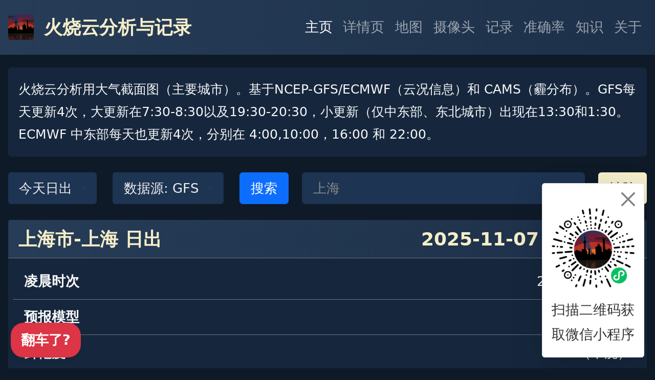

--- FILE ---
content_type: text/html; charset=utf-8
request_url: https://sunsetbot.top/
body_size: 6518
content:
<!DOCTYPE html>
<html lang="zh-CN">

<head>
    <meta http-equiv="Content-Type" content="text/html; charset=UTF-8">
    
<title>晚霞分析与记录 | Rosy Cloud Analysis and Recording</title>

    <meta name="description" content="火烧云分析数据可视化网站，提供全国主要城市的基于美国NCEP-GFS数值模式和欧洲CAMS大气组分模式的火烧云分析结果">
    <link href="/static/css/bootstrap.min.css" rel="stylesheet">
    <link rel="stylesheet" href="/static/css/dark_custom.css" type="text/css">
    <link rel="shortcut icon" href="/static/media/static_image/favicon.ico" type="image/icon">
    <meta name="keywords" content="Evening Glow, Sunset, Sunrise, Cloud, Weather">
</head>

<body>
    <!-- 导航栏 -->
    <nav class="navbar navbar-expand-lg navbar-dark custom-nav-bg-dark">
        <div class="container-fluid">

            <!-- 网站logo -->
            
            <a class="navbar-brand" href="/admin/login/">
                <img src="/static/media/eveningGlow2021.jpg" alt="logo" style="height: 50px; width: 50px; border-radius: 5px;">
            </a>
            

            <!-- 标题 -->
            <span class="navbar-text me-3 nav-title" style="font-size: 1.75rem; font-weight: bold; color: #f5eec9;">
                火烧云分析与记录
            </span>

            <button class="navbar-toggler" type="button" data-bs-toggle="collapse" data-bs-target="#navbarNav">
                <span class="navbar-toggler-icon"></span>
            </button>
            <!-- 导航栏 -->
              <!-- 获取当前路由的端点 -->
            <div class="collapse navbar-collapse" id="navbarNav">
                <ul class="navbar-nav ms-auto" style="font-size: 1.2rem; gap: 1rem;">
                    <li class="nav-item">
                        <a class="nav-link active" href="/">主页</a>
                    </li>
                    <li class="nav-item">
                        <a class="nav-link " href="/detailed/">详情页</a>
                    </li>
                    <li class="nav-item">
                        <a class="nav-link " href="/map/">地图</a>
                    </li>
                    <li class="nav-item">
                        <a class="nav-link " href="/camera/">摄像头</a>
                    </li>
                    <li class="nav-item">
                        <a class="nav-link " href="/record/">记录</a>
                    </li>
                    <li class="nav-item">
                        <a class="nav-link " href="/reanalysis/">准确率</a>
                    </li>
                    <li class="nav-item">
                        <a class="nav-link " href="/knowledge/">知识</a>
                    </li>
                    <li class="nav-item">
                        <a class="nav-link " href="/about//">关于</a>
                    </li>
                </ul>
            </div>
        </div>
    </nav>

    <!-- 内容区域 -->
    
    <!-- 内容区域 -->
    <div class="container-fluid mt-5">
        <div class="row mt-4">
            <div class="col-auto">
                <div class="card text-light">
                    <div class="card-body card-body-rounded">
                        <p class="card-text" style="font-size: 1.2rem;">火烧云分析用大气截面图（主要城市）。基于NCEP-GFS/ECMWF（云况信息）和 CAMS（霾分布）。GFS每天更新4次，大更新在7:30-8:30以及19:30-20:30，小更新（仅中东部、东北城市）出现在13:30和1:30。ECMWF 中东部每天也更新4次，分别在 4:00,10:00，16:00 和 22:00。</p>
                    </div>
                </div>
            </div>
        </div>

        <div class="row mt-4 flex-nowrap">
            <div class="col-auto">
                <select class="form-select form-select-lg" id="event_selector">
                    <option value="rise_1" selected>今天日出</option>
                    <option value="set_1" >今天日落</option>
                    <option value="rise_2" >明天日出</option>
                    <option value="set_2" >明天日落</option>
                </select>
            </div>

            <div class="col-auto">
                <select class="form-select form-select-lg" id="model_selector">
                    <option value="GFS" selected>数据源: GFS</option>
                    <option value="EC" >数据源: EC</option>
                </select>
            </div>

            <div class="col-auto d-flex gap-2">
                <button class="btn btn-primary btn-lg" id="srch_btn">搜索</button>
            </div>

            <div class="col flex-grow-1 px-2"> <!-- px-2 添加左右内边距 -->
                <input list="city_list" class="form-control form-control-lg" id="city_input" placeholder="上海" oninput="update_city_list();">
                <datalist id="city_list"></datalist>
            </div>

            <div class="col-auto d-flex gap-2">
                <button class="btn btn-custom-warning btn-lg" id="delete_btn">清除</button>
            </div>
        </div>

        <div class="row mt-4">
            <div class="col">
                <div class="card text-light">
                    <!-- 1. 卡片头部：展示核心信息 -->
                    <div class="card-header border-secondary mt-0 mb-0">
                        <h5 class="h5-card-header">
                            <!-- 城市和事件名 -->
                            <span class="fw-bold fs-3" id="display_city_name_event_name">上海市-上海 日出</span>
                            <!-- 日期放在右边 -->
                            <span class="float-end fw-bold fs-3" id="tb_event_time">2025-11-07 06:15:41</span>
                        </h5>
                    </div>

                    <!-- 2. 卡片主体：使用无边框列表组展示详细数据 -->
                    <div class="card-body p-2">
                        <ul class="list-group list-group-flush">
                            <!-- 使用 list-group-flush 去掉外边框，与卡片融为一体 -->
                            <!-- d-flex 和 justify-content-between 实现左右布局 -->
<!--                            边界颜色浅色-->
                            <li class="list-group-item border-secondary custom-li-dark text-light d-flex justify-content-between align-items-center ">
                                <span class="fw-bold" id="display_times_name">凌晨时次</span>
                                <span class="fs-5" id="display_times_str">2025110612z</span>
                            </li>
                            <li class="list-group-item border-secondary custom-li-dark text-light d-flex justify-content-between align-items-center">
                                <span class="fw-bold">预报模型</span>
                                <span class="fs-5" id="display_model">GFS</span>
                            </li>
                            <li class="list-group-item border-secondary custom-li-dark text-light d-flex justify-content-between align-items-center">
                                <span class="fw-bold">鲜艳度</span>
                                <span class="fs-5" id="tb_quality">0.0（不烧）</span>
                            </li>
                            <li class="list-group-item border-secondary custom-li-dark text-light d-flex justify-content-between align-items-center">
                                <span class="fw-bold">气溶胶</span>
                                <span class="fs-5" id="tb_aod">0.271（还不错）</span>
                            </li>
                            <li class="list-group-item custom-li-dark text-light d-flex justify-content-between align-items-center">
                                <span class="fw-bold">不确定性</span>
                                <span class="text-muted">见专业版</span>
                            </li>
                        </ul>
                    </div>
                </div>
            </div>
        </div>

        <div class="row mt-4">
            <div class="col-md-4 mb-2 mb-md-0">  <!-- 响应式等宽 -->
                <button class="btn btn-custom-primary btn-lg w-100" onclick="location.href='/detailed/'">详细预报</button>
            </div>
            <div class="col-md-4 mb-2 mb-md-0">
                <button class="btn btn-custom-primary btn-lg w-100" id="custom_xsection" onclick="location.href='/image/cross_section/GFS_上海_20251107_rise_2025110612z.jpg/'">大气截面</button>
            </div>
            <div class="col-md-4 mb-2">
                <button class="btn btn-custom-primary btn-lg w-100" id="lab" onclick="location.href='/lab/'">悬日测试</button>
            </div>
        </div>

        <div class="row mt-4">
            <div class="col">
                <div class="card text-light">
                    <div class="card-body card-body-rounded">

                        <div class="d-flex justify-content-between align-items-center">
                            <h5 class="h5-card-header">准确率（Disclaimer）</h5>
                            <button id="toggleAccuracyBtn" class="btn btn-sm btn-custom-primary" type="button" data-bs-toggle="collapse" data-bs-target="#accuracyDetails">
                                展开
                            </button>
                        </div>

                        <!-- 可折叠的内容区域 -->
                        <div class="collapse" id="accuracyDetails">
                            <div class="mt-1">

                                <p class="card-text">
                                    <br>火烧云预报结果仅供参考。以下图表为使用上海在 2022.6.24-2023.12.30 期间 ERA-5 再分析数据，根据当前算法统计的混淆矩阵。实际的 GFS 预测表现只会比这个更差，这是上限，可以感受一下。<br>
                                    ● 左图按预报结果归一化，表格是竖着看的，即当预报质量为 XXX 时，实际观测到的火烧云质量概率为：不烧 XXX%，微烧 XXX%，小烧 XXX% ... 等；<br>
                                    ● 右图按观测结果归一化，表格是横着看的，即当实际火烧云质量为 XXX 时，预报火烧云质量概率为：不烧 XXX%，微烧 XXX%，小烧 XXX% ... 等；
                                </p>

                                <div class="row mb-4">
                                    <div class="col-md-6 mb-3 mb-md-0">
                                        <div class="ratio ratio-1x1">
                                            <img data-src="/static/media/static_image/CM_fcstnorm.jpg" alt="预报归一化" class="img-fluid rounded lazy-load">
                                        </div>
                                        <p class="text-center mt-2">按预报结果归一化的混淆矩阵</p>
                                    </div>
                                    <div class="col-md-6">
                                        <div class="ratio ratio-1x1">
                                            <img data-src="/static/media/static_image/CM_realnorm.jpg" alt="真实归一化" class="img-fluid rounded lazy-load">
                                        </div>
                                        <p class="text-center mt-2">按观测结果归一化的混淆矩阵</p>
                                    </div>
                                </div>

                            </div>
                        </div>
                    </div>
                </div>
            </div>
        </div>


        <div class="row mt-4">
            <div class="col">
                <div class="card text-light">
                    <div class="card-header border-secondary">
                        <h5 class="h5-card-header">火烧云鲜艳度</h5>
                    </div>
                    <div class="card-body">
                        <p class="card-text">火烧云的鲜艳度的计算会考虑以下几个方面因素：火烧云的持续时间、火烧云的亮度与颜色、火烧云的云量（包括格点云量、云相态与含水量）、火烧云占据本地天空的面积、云底高度、不同层次云层之间的照明与遮挡关系，以及气溶胶光学厚度/大气浑浊度（或者雾）。</p>
                    </div>
                </div>
            </div>
        </div>

        <div class="row mt-4">
            <div class="col">
                <div class="card text-light">
                    <div class="card-header border-secondary">
                        <h5 class="h5-card-header">AOD（气溶胶光学厚度/天空浑浊度）</h5>
                    </div>
                    <div class="card-body">
                        <p class="card-text">AOD（气溶胶光学厚度/天空浑浊度）表明了气溶胶颗粒在垂直方向对光线的遮挡和散射效果。当气溶胶光学厚度较大的时候，天空中的光线在到达地面前会被气溶胶明显散射和吸收，导致天空颜色的饱和度与亮度下降，使得天空看起来污浊。</p>
                    </div>
                </div>
            </div>
        </div>

        <div class="row mt-4">
            <div class="col">
                <div class="card text-light">
                    <div class="card-header border-secondary">
                        <h5 class="card-title h5-card-header">支持我们</h5>
                    </div>
                    <div class="card-body">
                        <iframe src="https://afdian.com/leaflet?slug=sunsetbot" width="100%" height="250" frameborder="0" class="custom-iframe"></iframe>
                    </div>
                </div>
            </div>
        </div>

        <!-- 悬浮按钮 -->
        <button title="翻车了?" class="float-button position-fixed bottom-0 start-0 m-3" onclick="location.href='https://www.wjx.cn/vm/tU8rXXw.aspx'">
            <b>翻车了?</b>
        </button>
        <div id="qrcode-modal" class="position-fixed bottom-0 end-0 m-3 bg-white border shadow-lg rounded" style="z-index: 9999; heigth: 200px; width: 200px; padding: 15px;">
            <button id="close-btn" class="btn-close position-absolute top-0 end-0 m-2" aria-label="Close"></button>
            <a href="/static/media/static_image/qrcode.png" target="_blank">
                <img src="/static/media/static_image/qrcode.png" style="margin-top: 30px;" alt="微信小程序二维码" class="img-fluid">
            </a>
            <p class="text-center mt-2 fs-7" style="color: #333; margin-bottom: 5px;">扫描二维码获取微信小程序</p>
        </div>
    </div>



    <!-- 页脚 -->
    <footer class="footer-custom-dark text-white mt-4">
        <div class="container py-4">
            <div class="row">
                <div class="col text-center">
                    <p><b>火烧云预测与记录</b><br><b>Copyright &copy;sunsetbot team</b>. All Rights Reserved.</p>
                </div>
                <div class="col text-center">
                    <p>最近一次编辑日期：2025-03-15 16:00:31<br><a target="_blank" href="https://beian.miit.gov.cn/" class="text-white">沪ICP备2023021092号</a></p>
                </div>
            </div>
        </div>
    </footer>

    <!-- 引入 Bootstrap JS 和依赖 -->
    <script src="/static/js/lib/popper.min.js"></script>
    <script src="/static/js/lib/bootstrap.min.js"></script>

    <!-- 自定义JS -->
    
    <script src="/static/js/lib/jquery-2.1.4.min.js"></script>
    <script>
      // 关闭按钮事件
      document.getElementById('close-btn').addEventListener('click', () => {
        document.getElementById('qrcode-modal').style.display = 'none';
      });
    </script>
    <script>
    document.addEventListener('DOMContentLoaded', function() {
        const collapseElement = document.getElementById('accuracyDetails');
        const toggleButton = document.getElementById('toggleAccuracyBtn');

        // 监听折叠展开事件
        collapseElement.addEventListener('show.bs.collapse', function() {
            toggleButton.textContent = '收起'; // 展开时改为"收起"
        });

        collapseElement.addEventListener('hide.bs.collapse', function() {
            toggleButton.textContent = '展开'; // 折叠时恢复"展开"
        });

        // 动态加载图片的逻辑（可选）
        collapseElement.addEventListener('shown.bs.collapse', function() {
            const lazyImages = this.querySelectorAll('img.lazy-load');
            lazyImages.forEach(img => {
                if (!img.src) img.src = img.dataset.src;
            });
        });
    });
    </script>
    <script type="text/javascript">

		function rfa1d(fa, digits){
			for(var i = 0; i < fa.length; i++) {fa[i] = fa[i].toFixed(digits);}
			return fa;
		}
		function rfa2d(fa, digits) {
			for(var i = 0; i < fa.length; i++){
				for(var j = 0; j < fa[i].length; j++){
					fa[i][j] = fa[i][j].toFixed(3);
				}
			}
			return fa;
		}

		var query_id = "0";
		function update_city_list(){
			query_id = Math.floor((Math.random()*1000)+1).toString();
			var city_name_incomplete = $("#city_input").val();
			var intend = "change_city";
			info = {query_id, intend, city_name_incomplete};
			$.ajax(
				{
					url: "/",
					type: "get",
					data: info,
					error: function(){
						// alert("INTERNAL ERROR");
					},
					success: function(res){
						if (res['query_id'] === query_id){
							city_list_obj = document.querySelector('#city_list');
							var sub = city_list_obj.childNodes;
							for (var i = sub.length-1; i>=0 ; i--){
								city_list_obj.removeChild(sub[i]);
							}
							max_length = 100;
							json_data = res['city_list'];
							if (max_length >= json_data.length){max_length=json_data.length;};
							for (var i=0; i<max_length; i++){
								var opt_obj = document.createElement("option");
								opt_obj.value = json_data[i];
								city_list_obj.appendChild(opt_obj);
							}
						}
					}
				}
			)
		}

		function clear_input(){
			$('#city_input').val('');
		}

		function update_graph(){
			// 正常一般的请求
			query_id = Math.floor((Math.random()*10000000)+1).toString();
			var intend = "select_city";
			var srch_btn = document.getElementById("srch_btn");
			var event = $("#event_selector").val();
			var query_city = $("#city_input").val();
			var model = $("#model_selector").val();
			var event_date = "None";
			var times = "None";
			var comma = ",";

			info = {query_id, intend, query_city, event_date, event, times, model};
			$.ajax({url: "/",
				type: "get",
				data: info,
				error: function(){alert("INTERNAL ERROR");},
				success: function(res){
					if (res['status'] == 'not_found'){alert("NO DATA");}
					if (res['query_id'] === query_id){

						// update description
						// var obj_fcst_des = document.getElementById("fcst_des");
						// obj_fcst_des.setAttribute("href", res["img_href"]);
						// obj_fcst_des.innerHTML = res["img_summary"];
						var custom_xsection_btn = document.getElementById("custom_xsection");
						custom_xsection_btn.setAttribute("onclick", "location.href='"+res["img_href"]+"'")

						// update detailed table
                        var display_city_name_event_name = document.getElementById("display_city_name_event_name");
                        display_city_name_event_name.innerHTML = res['display_city_name'] + " " + res['display_event_name_cn'];
                        var display_times_name = document.getElementById("display_times_name");
                        display_times_name.innerHTML = res['display_times_name'];
                        var display_times_str = document.getElementById("display_times_str");
						display_times_str.innerHTML = res['display_times_str'];
                        var display_model = document.getElementById("display_model");
                        display_model.innerHTML = res['display_model'];

						// update place-holder
						var object_city_input = document.getElementById("city_input");
						object_city_input.setAttribute("placeholder", res["place_holder"]);

						// update table
						var tb_event_time = document.getElementById("tb_event_time");
						var tb_quality = document.getElementById("tb_quality");
						var tb_aod = document.getElementById("tb_aod");
						tb_event_time.innerHTML = res["tb_event_time"];
						tb_quality.innerHTML = res["tb_quality"];
						tb_aod.innerHTML = res["tb_aod"];

						// 添加高亮效果
                        tb_event_time.classList.add("highlight");
                        tb_quality.classList.add("highlight");
                        tb_aod.classList.add("highlight");

                        // 1秒后移除高亮效果
                        setTimeout(function() {
                            tb_event_time.classList.remove("highlight");
                            tb_quality.classList.remove("highlight");
                            tb_aod.classList.remove("highlight");
                        }, 1000);

					}
				},
			});
		}

		// main selection
		$(document).ready(function(){
			$("#delete_btn").click(function(){clear_input();});
			$("#srch_btn").click(function(){update_graph();});
			$("#city_input").keypress(
				function(event){
					if(event.keyCode === 13){update_graph();}
				}
			);
			$("#event_selector").change(function(){update_graph();});
			$("#model_selector").change(function(){update_graph();});
		});
    </script>

</body>

</html>

--- FILE ---
content_type: text/html; charset=utf-8
request_url: https://afdian.com/leaflet?slug=sunsetbot
body_size: 2020
content:
<!doctype html><html lang="zh_CN"><head><title>爱发电 · 连接创作者与粉丝的会员制平台</title><meta charset="utf-8"><link rel="preconnect" href="https://pic1.afdiancdn.com/" crossorigin><link rel="dns-prefetch" href="https://pic1.afdiancdn.com/"><link rel="preconnect" href="https://static.afdiancdn.com/" crossorigin><link rel="dns-prefetch" href="https://static.afdiancdn.com/"><link rel="manifest" href="https://static.afdiancdn.com/static/manifest.json?v=3"/><meta http-equiv="X-UA-Compatible" content="IE=edge"><meta name="viewport" content="width=device-width,initial-scale=1,minimum-scale=1,maximum-scale=1,user-scalable=no,viewport-fit=cover"><meta name="apple-mobile-web-app-capable" content="yes"><meta name="apple-mobile-web-app-status-bar-style" content="default"><meta name="theme-color" content="#FFFFFF"><meta http-equiv="Cache-Control" content="no-transform"><meta http-equiv="Cache-Control" content="no-siteapp"><meta name="applicable-device" content="pc,mobile"><meta itemprop="image" content="https://static.afdiancdn.com/static/img/logo/logo.png"/><meta property="og:image" content="https://static.afdiancdn.com/static/img/logo/logo.png"><meta name="keywords" content="爱发电，订阅，创作者，赞助，粉丝，视频，文章，小说，音乐，绘画，动漫，摄影，游戏，艺术，Patreon，主播，Vtuber，播客" data-vue-meta="true"><meta name="description" content="将创作的自由还给创作者！爱发电是让创作者简单地获得稳定收入的粉丝赞助平台。无论你在创作什么，都能在这里获得持续的资金支持，让创作从此更自由。" data-vue-meta="true"><link rel="apple-touch-icon" href="https://static.afdiancdn.com/static/img/icons/apple-touch-icon-60x60.png"/><link rel="apple-touch-icon" sizes="76x76" href="https://static.afdiancdn.com/static/img/icons/apple-touch-icon-76x76.png"/><link rel="apple-touch-icon" sizes="120x120" href="https://static.afdiancdn.com/static/img/icons/apple-touch-icon-120x120.png"/><link rel="apple-touch-icon" sizes="152x152" href="https://static.afdiancdn.com/static/img/icons/apple-touch-icon-152x152.png"/><link rel="apple-touch-startup-image" href="https://static.afdiancdn.com/static/img/splash/apple-splash-2048-2732.jpg?v=3" media="(device-width: 1024px) and (device-height: 1366px) and (-webkit-device-pixel-ratio: 2) and (orientation: portrait)"><link rel="apple-touch-startup-image" href="https://static.afdiancdn.com/static/img/splash/apple-splash-2732-2048.jpg?v=3" media="(device-width: 1024px) and (device-height: 1366px) and (-webkit-device-pixel-ratio: 2) and (orientation: landscape)"><link rel="apple-touch-startup-image" href="https://static.afdiancdn.com/static/img/splash/apple-splash-1668-2388.jpg?v=3" media="(device-width: 834px) and (device-height: 1194px) and (-webkit-device-pixel-ratio: 2) and (orientation: portrait)"><link rel="apple-touch-startup-image" href="https://static.afdiancdn.com/static/img/splash/apple-splash-2388-1668.jpg?v=3" media="(device-width: 834px) and (device-height: 1194px) and (-webkit-device-pixel-ratio: 2) and (orientation: landscape)"><link rel="apple-touch-startup-image" href="https://static.afdiancdn.com/static/img/splash/apple-splash-1536-2048.jpg?v=3" media="(device-width: 768px) and (device-height: 1024px) and (-webkit-device-pixel-ratio: 2) and (orientation: portrait)"><link rel="apple-touch-startup-image" href="https://static.afdiancdn.com/static/img/splash/apple-splash-2048-1536.jpg?v=3" media="(device-width: 768px) and (device-height: 1024px) and (-webkit-device-pixel-ratio: 2) and (orientation: landscape)"><link rel="apple-touch-startup-image" href="https://static.afdiancdn.com/static/img/splash/apple-splash-1668-2224.jpg?v=3" media="(device-width: 834px) and (device-height: 1112px) and (-webkit-device-pixel-ratio: 2) and (orientation: portrait)"><link rel="apple-touch-startup-image" href="https://static.afdiancdn.com/static/img/splash/apple-splash-2224-1668.jpg?v=3" media="(device-width: 834px) and (device-height: 1112px) and (-webkit-device-pixel-ratio: 2) and (orientation: landscape)"><link rel="apple-touch-startup-image" href="https://static.afdiancdn.com/static/img/splash/apple-splash-1620-2160.jpg?v=3" media="(device-width: 810px) and (device-height: 1080px) and (-webkit-device-pixel-ratio: 2) and (orientation: portrait)"><link rel="apple-touch-startup-image" href="https://static.afdiancdn.com/static/img/splash/apple-splash-2160-1620.jpg?v=3" media="(device-width: 810px) and (device-height: 1080px) and (-webkit-device-pixel-ratio: 2) and (orientation: landscape)"><link rel="apple-touch-startup-image" href="https://static.afdiancdn.com/static/img/splash/apple-splash-1290-2796.jpg?v=3" media="(device-width: 430px) and (device-height: 932px) and (-webkit-device-pixel-ratio: 3) and (orientation: portrait)"><link rel="apple-touch-startup-image" href="https://static.afdiancdn.com/static/img/splash/apple-splash-2796-1290.jpg?v=3" media="(device-width: 430px) and (device-height: 932px) and (-webkit-device-pixel-ratio: 3) and (orientation: landscape)"><link rel="apple-touch-startup-image" href="https://static.afdiancdn.com/static/img/splash/apple-splash-1179-2556.jpg?v=3" media="(device-width: 393px) and (device-height: 852px) and (-webkit-device-pixel-ratio: 3) and (orientation: portrait)"><link rel="apple-touch-startup-image" href="https://static.afdiancdn.com/static/img/splash/apple-splash-2556-1179.jpg?v=3" media="(device-width: 393px) and (device-height: 852px) and (-webkit-device-pixel-ratio: 3) and (orientation: landscape)"><link rel="apple-touch-startup-image" href="https://static.afdiancdn.com/static/img/splash/apple-splash-1284-2778.jpg?v=3" media="(device-width: 428px) and (device-height: 926px) and (-webkit-device-pixel-ratio: 3) and (orientation: portrait)"><link rel="apple-touch-startup-image" href="https://static.afdiancdn.com/static/img/splash/apple-splash-2778-1284.jpg?v=3" media="(device-width: 428px) and (device-height: 926px) and (-webkit-device-pixel-ratio: 3) and (orientation: landscape)"><link rel="apple-touch-startup-image" href="https://static.afdiancdn.com/static/img/splash/apple-splash-1170-2532.jpg?v=3" media="(device-width: 390px) and (device-height: 844px) and (-webkit-device-pixel-ratio: 3) and (orientation: portrait)"><link rel="apple-touch-startup-image" href="https://static.afdiancdn.com/static/img/splash/apple-splash-2532-1170.jpg?v=3" media="(device-width: 390px) and (device-height: 844px) and (-webkit-device-pixel-ratio: 3) and (orientation: landscape)"><link rel="apple-touch-startup-image" href="https://static.afdiancdn.com/static/img/splash/apple-splash-1125-2436.jpg?v=3" media="(device-width: 375px) and (device-height: 812px) and (-webkit-device-pixel-ratio: 3) and (orientation: portrait)"><link rel="apple-touch-startup-image" href="https://static.afdiancdn.com/static/img/splash/apple-splash-2436-1125.jpg?v=3" media="(device-width: 375px) and (device-height: 812px) and (-webkit-device-pixel-ratio: 3) and (orientation: landscape)"><link rel="apple-touch-startup-image" href="https://static.afdiancdn.com/static/img/splash/apple-splash-1242-2688.jpg?v=3" media="(device-width: 414px) and (device-height: 896px) and (-webkit-device-pixel-ratio: 3) and (orientation: portrait)"><link rel="apple-touch-startup-image" href="https://static.afdiancdn.com/static/img/splash/apple-splash-2688-1242.jpg?v=3" media="(device-width: 414px) and (device-height: 896px) and (-webkit-device-pixel-ratio: 3) and (orientation: landscape)"><link rel="apple-touch-startup-image" href="https://static.afdiancdn.com/static/img/splash/apple-splash-828-1792.jpg?v=3" media="(device-width: 414px) and (device-height: 896px) and (-webkit-device-pixel-ratio: 2) and (orientation: portrait)"><link rel="apple-touch-startup-image" href="https://static.afdiancdn.com/static/img/splash/apple-splash-1792-828.jpg?v=3" media="(device-width: 414px) and (device-height: 896px) and (-webkit-device-pixel-ratio: 2) and (orientation: landscape)"><link rel="apple-touch-startup-image" href="https://static.afdiancdn.com/static/img/splash/apple-splash-1242-2208.jpg?v=3" media="(device-width: 414px) and (device-height: 736px) and (-webkit-device-pixel-ratio: 3) and (orientation: portrait)"><link rel="apple-touch-startup-image" href="https://static.afdiancdn.com/static/img/splash/apple-splash-2208-1242.jpg?v=3" media="(device-width: 414px) and (device-height: 736px) and (-webkit-device-pixel-ratio: 3) and (orientation: landscape)"><link rel="apple-touch-startup-image" href="https://static.afdiancdn.com/static/img/splash/apple-splash-750-1334.jpg?v=3" media="(device-width: 375px) and (device-height: 667px) and (-webkit-device-pixel-ratio: 2) and (orientation: portrait)"><link rel="apple-touch-startup-image" href="https://static.afdiancdn.com/static/img/splash/apple-splash-1334-750.jpg?v=3" media="(device-width: 375px) and (device-height: 667px) and (-webkit-device-pixel-ratio: 2) and (orientation: landscape)"><link rel="apple-touch-startup-image" href="https://static.afdiancdn.com/static/img/splash/apple-splash-640-1136.jpg?v=3" media="(device-width: 320px) and (device-height: 568px) and (-webkit-device-pixel-ratio: 2) and (orientation: portrait)"><link rel="apple-touch-startup-image" href="https://static.afdiancdn.com/static/img/splash/apple-splash-1136-640.jpg?v=3" media="(device-width: 320px) and (device-height: 568px) and (-webkit-device-pixel-ratio: 2) and (orientation: landscape)"><link rel="shortcut icon" href="https://static.afdiancdn.com/favicon.ico"><script>window.dataLayer = window.dataLayer || [];
    function gtag() { dataLayer.push(arguments); }
    gtag('js', new Date());

    gtag('config', 'UA-116694640-1', { 'user_id': localStorage.getItem('user_id') || '' });
    window.addEventListener('load', function () {
      var s = document.createElement('script');
      s.src = "https://www.googletagmanager.com/gtag/js?id=UA-116694640-1";
      document.body.appendChild(s);
    });</script><script defer="defer" type="module" src="https://static.afdiancdn.com/js/chunk-vendors.84887a5f.js"></script><script defer="defer" type="module" src="https://static.afdiancdn.com/js/app.e90d1402.js"></script><link href="https://static.afdiancdn.com/css/chunk-vendors.0873d31b.css" rel="stylesheet"><link href="https://static.afdiancdn.com/css/app.19ce51ee.css" rel="stylesheet"><script defer="defer" src="https://static.afdiancdn.com/js/chunk-vendors-legacy.e5b2cadd.js" nomodule></script><script defer="defer" src="https://static.afdiancdn.com/js/app-legacy.4b8f9835.js" nomodule></script></head><body><img src="https://static.afdiancdn.com/static/img/logo/logo.png" style="width:40px;z-index: -100;position: absolute;opacity: 0"><div id="app"></div><script>if (navigator.userAgent && /afdian/.test(navigator.userAgent)) {
      document.querySelector('html').setAttribute('env', 'client')
    }</script><script defer src="https://static.cloudflareinsights.com/beacon.min.js/vcd15cbe7772f49c399c6a5babf22c1241717689176015" integrity="sha512-ZpsOmlRQV6y907TI0dKBHq9Md29nnaEIPlkf84rnaERnq6zvWvPUqr2ft8M1aS28oN72PdrCzSjY4U6VaAw1EQ==" data-cf-beacon='{"version":"2024.11.0","token":"0e31583f3cfb4b20bf31e0da3141a62a","r":1,"server_timing":{"name":{"cfCacheStatus":true,"cfEdge":true,"cfExtPri":true,"cfL4":true,"cfOrigin":true,"cfSpeedBrain":true},"location_startswith":null}}' crossorigin="anonymous"></script>
</body></html>

--- FILE ---
content_type: text/css; charset=utf-8
request_url: https://sunsetbot.top/static/css/dark_custom.css
body_size: 1773
content:
/* 增大字体大小 */
* {
    font-size: 1.3rem;
}

.navbar {
    position: fixed;
    top: 0;
    left: 0;
    width: 100%;
    z-index: 1000; /* 确保导航栏在其他内容之上 */
}

/* 自定义暗色样式 */
body {
    background-color: #0f1a29;
    color: #e0e0e0;
    padding-top: 70px;
    line-height: 1.8;
}

/* 正文行间距稍大 */
p {
  line-height: 1.8;
}

/* 标题行间距稍小 */
h1, h2, h3 {
  line-height: 1.3;
}

.custom-nav-bg-dark{
    background: linear-gradient(to right, #263c57, #1d3049);
}

.card {
    background-color: rgba(0,0,0,0.0);
    border: 0px;
}

.card-header {
    background: linear-gradient(to right, #263c57, #1d3049);
    border-bottom: 1px solid #444;
    padding: 0.75rem 1rem;
}

.h5-card-header {
    font-weight: bold;
    font-size: 1.5rem;
    color: #f5eec9;
    margin: 0;
}

.card-footer {
    border-top: 1px solid #444;
    padding: 0.5rem 1rem;
}
.card-body {
    background-color: #16273d;
    border-bottom: 10px;
    border-radius: 0 0 10px 10px;
    border-color: rgba(0,0,0,0.0);
}
.card-body-rounded {
    border-radius: 7px;
}
.card-body-record {
    background: linear-gradient(40deg, #2e4152, #1d3049);
    border-bottom: 10px;
    border-radius: 0 0 10px 10px;
    border-color: rgba(0,0,0,0.0);
}

.custom-li-dark{
    background-color: rgba(0,0,0,0.0);
}

.badge {
    font-size: 1.2rem;
    padding: 0.35em 0.65em;
}

.bi {
    font-size: 1.1rem;
    color: #4fd1c5;
}

.form-control {
    background-color: #1d3452;
    color: #eeeeee;
    border-color: #1d3452;
}
.form-control:focus {
    background-color: #1d3452;
    color: #eeeeee;
    border-color: #1d3452;
}
.form-select {
    background-color: #1d3452;
    color: #eeeeee;
    border-color: #1d3452;
}
.form-select:focus {
    background-color: #1d3452;
    color: #eeeeee;
    border-color: #1d3452;
}

/* 自定义表格样式 */
.custom-table {
	border-collapse: separate;
	border-spacing: 0;
	width: 100%;
	border-radius: 10px; /* 圆角 */
	overflow: hidden; /* 确保圆角生效 */
	box-shadow: 0 4px 6px rgba(0, 0, 0, 0.1); /* 阴影 */
}
.custom-table th,
.custom-table td {
	padding: 12px; /* 单元格内边距 */
	text-align: center; /* 文字居中 */
	border: 1px solid #444; /* 边框颜色 */
}
.custom-table th {
	background-color: #1d3452; /* 表头背景色 */
	color: #fff; /* 表头文字颜色 */
	font-weight: bold; /* 加粗 */
}
.custom-table tbody tr {
	background-color: #1e1e1e; /* 表格行背景色 */
	color: #e0e0e0; /* 表格行文字颜色 */
}
.custom-table tbody tr:nth-child(even) {
	background-color: #2a2a2a; /* 斑马纹效果：偶数行背景色 */
}

/* 自定义iframe样式 */
.custom-iframe {
    background-color: #1e1e1e; /* 深色背景 */
    border: 1px solid #444; /* 边框颜色 */
    border-radius: 8px; /* 圆角 */
}

/* 自定义容器样式 */
.custom-container {
    border: 2px solid rgba(255, 255, 255, 0.1); /* 白色边框，透明度 10% */
    background-color: rgba(255, 255, 255, 0.05); /* 白色背景，透明度 5% */
    border-radius: 10px; /* 圆角 */
    padding: 20px; /* 内边距 */
}

/* 自定义图表样式 */
.chart-box {
    height: 400px;
    background-color: rgba(255, 255, 255, 0.05); /* 半透明背景 */
    border: 1px solid rgba(255, 255, 255, 0.1); /* 边框 */
    border-radius: 5px; /* 圆角 */
}

/* 自定义悬浮按钮样式 */
.float-button {
    font-size: 1.2rem; /* 字体大小 */
    padding: 10px 20px; /* 内边距 */
    border-radius: 25px; /* 圆角 */
    background-color: #dc3545; /* 背景颜色（Bootstrap 的 danger 颜色） */
    color: white; /* 文字颜色 */
    border: none; /* 去掉边框 */
    box-shadow: 0 4px 6px rgba(0, 0, 0, 0.1); /* 阴影 */
    transition: background-color 0.3s ease; /* 悬停动画 */
}

.float-button:hover {
    background-color: #c82333; /* 悬停时的背景颜色 */
}

.fixed-table {
    table-layout: fixed;
    width: 100%;
}

/* 限制图片的最大宽度 */
.reana_img {
  max-width: 100%;
  height: auto; /* 保持图片的宽高比 */
}

/* 高亮效果 */
@keyframes highlight {
    0% { background-color: gray; }
    50% { background-color: transparent; }
}

.highlight {
    animation: highlight 1s;
}

/* 设置特定输入框的 placeholder 颜色 */
#city_input::placeholder {
    color: #888888; /* 浅灰色 */
    opacity: 1; /* 确保颜色不透明 */
}

/* 卡片悬停缩放效果 */
.card {
    transition: transform 0.2s;
}
.card:hover {
    transform: scale(1.00);
}

.reana_img {
    max-width: 100%;
    height: auto;
    border-radius: 5px;
}

/* 淡雅风格的搜索按钮 */
.btn-custom-primary {
    background-color: #a5d8ff;  /* 淡蓝色 */
    color: #0a0a0a;  /* 深灰色文字 */
    border-color: #a5d8ff;
}

.btn-custom-primary:hover {
    background-color: #1272F8;
    border-color: #1272F8;
    color: #EEEEEE;
}

/* 淡雅风格的清除按钮 */
.btn-custom-warning {
    background-color: #f5eec9;  /* 淡橙色 */
    color: #261605;  /* 深棕色文字 */
    border-color: ##f5eec9;
}

.btn-custom-warning:hover {
    background-color: #ffddb3;
    border-color: #ffddb3;
}

/* 占满宽度的按钮 */
.btn-custom-wide {
    width: 100%;
    margin: 0 0.5rem;
}

.footer-custom-dark{
    background-color: #1d3452;
}

.year-title-h3{
    color: #ebcf89;
    font-size: 2.0rem;
    font-weight: bold;
}



--- FILE ---
content_type: text/css
request_url: https://static.afdiancdn.com/css/app.19ce51ee.css
body_size: 30758
content:
.vm-simple-app-bar[data-v-b6dbbe90]{position:fixed;bottom:72px;z-index:1;background:#fff;box-sizing:border-box;border-radius:4px;left:8px;right:8px;z-index:13;box-shadow:0 1px 2px 0 rgba(0,0,0,.1)}#app{min-height:100%}#app.dark{filter:invert(1) hue-rotate(180deg);transition:color .3s,background-color .3s}#app .app-view{overflow-x:hidden;min-height:100%}#app .app-view::-webkit-scrollbar{width:0;background:transparent;display:none}.wrapper .vm-nav-header-pc[data-v-6dcfdb72],.wrapper[data-v-6dcfdb72]{background:#fff}.wrapper .vm-nav-header-pc[data-v-6dcfdb72] .inner-box{border:0}.wrapper .vm-btn.look1[data-v-6dcfdb72]:hover{color:#946ce6;background:rgba(148,108,230,.1)}.wrapper .vm-btn.look3[data-v-6dcfdb72]:hover{background:rgba(148,108,230,.1)}.wrapper .line-row[data-v-6dcfdb72]{width:1px;height:1.666666666666667rem;margin:0 1.333333333333333rem;background:rgba(0,0,0,.1)}.wrapper .bg-img[data-v-6dcfdb72]{width:100%;height:100%;background-size:cover;background-repeat:no-repeat;position:fixed;top:0;left:0;background-position:0 0}.wrapper .bg-img .bg-img-1[data-v-6dcfdb72]{position:absolute;left:0;height:100%;top:0}.wrapper .bg-img.bg1[data-v-6dcfdb72]{z-index:1}.wrapper .bg-img.bg2[data-v-6dcfdb72]{z-index:2}.wrapper .bg-pc[data-v-6dcfdb72]{display:block}.wrapper .bg-m[data-v-6dcfdb72]{display:hide}.wrapper .bg-white[data-v-6dcfdb72]{background-color:#f7f7f7}.wrapper .sec-box[data-v-6dcfdb72]{height:33.333333333333336rem;display:flex;flex-direction:column;position:relative;z-index:2;justify-content:center}.wrapper .w_160[data-v-6dcfdb72]{width:13.333333333333334rem}.wrapper .inner-box[data-v-6dcfdb72]{width:100%;position:relative}.wrapper .inner2-box[data-v-6dcfdb72]{max-width:1000px;margin:0 auto;position:relative}.wrapper .inner3-box[data-v-6dcfdb72]{max-width:53.333333333333336rem;margin:0 auto;position:relative}.wrapper .pic-box-0[data-v-6dcfdb72],.wrapper .pic-box-1[data-v-6dcfdb72],.wrapper .pic-box-2[data-v-6dcfdb72]{width:50rem}.wrapper .pic-box-3[data-v-6dcfdb72]{width:35.833333333333336rem}.wrapper .tit-box[data-v-6dcfdb72]{display:flex;flex-direction:column;justify-content:center}.wrapper .desc-box[data-v-6dcfdb72]{display:flex;justify-content:space-between;align-content:center}.wrapper .content[data-v-6dcfdb72],.wrapper .footer-btn[data-v-6dcfdb72]{position:relative;height:52.5rem;top:0;display:flex;flex-direction:column;justify-content:center;left:0;width:100%;z-index:2;box-sizing:border-box;bottom:0}.wrapper .content .bg-img-2[data-v-6dcfdb72],.wrapper .footer-btn .bg-img-2[data-v-6dcfdb72]{-o-object-fit:cover;object-fit:cover;position:absolute;left:0;top:24px;transform:translateY(-50%);z-index:0}.wrapper .content .sec-1[data-v-6dcfdb72],.wrapper .footer-btn .sec-1[data-v-6dcfdb72]{display:flex;color:#946ce6}.wrapper .content .sec-1 h1[data-v-6dcfdb72],.wrapper .footer-btn .sec-1 h1[data-v-6dcfdb72]{font-size:48px;background:#fff;line-height:1;padding:0 2.666666666666667rem;margin:0 -2.666666666666667rem}.wrapper .content .sec-2[data-v-6dcfdb72],.wrapper .footer-btn .sec-2[data-v-6dcfdb72]{font-size:20px;line-height:1;margin-top:4rem;display:flex;align-content:center}.wrapper .content .sec-3[data-v-6dcfdb72],.wrapper .footer-btn .sec-3[data-v-6dcfdb72]{font-size:14px;color:rgba(0,0,0,.5);margin-top:2rem;font-weight:400}.wrapper .content .sec-4[data-v-6dcfdb72],.wrapper .footer-btn .sec-4[data-v-6dcfdb72]{margin-top:4rem;display:flex;align-items:center}.wrapper .footer-btn[data-v-6dcfdb72]{height:auto}.wrapper .footer-btn .inner2-box[data-v-6dcfdb72]{max-width:53.333333333333336rem}.wrapper .footer-btn .sec-4[data-v-6dcfdb72]{margin:0;padding-bottom:10rem}.wrapper .footer-btn .btn-box[data-v-6dcfdb72]{padding:0 2.666666666666667rem;background-color:#fff;display:flex}.wrapper .vm-footer-custom[data-v-6dcfdb72]{position:relative}.wrapper .intro-box[data-v-6dcfdb72]{padding:13.333333333333334rem;height:auto}.wrapper .num[data-v-6dcfdb72]{font-size:64px;line-height:1;color:rgba(0,0,0,.1);position:absolute;left:0;top:0;transform:translateX(-200%)}.wrapper .vm-footer-custom[data-v-6dcfdb72]{z-index:1}.wrapper .vm-avatar-welcome-card[data-v-6dcfdb72]{position:relative;z-index:2;margin-right:2.666666666666667rem;margin-bottom:2.666666666666667rem;width:31%}.wrapper .vm-avatar-welcome-card[data-v-6dcfdb72]:nth-child(3n){margin-right:0}.wrapper .sec-avatar[data-v-6dcfdb72]{display:flex;position:relative;flex-direction:row;flex-wrap:wrap;height:auto;max-width:1000px;margin:5.333333333333333rem auto 0}.wrapper .item-box[data-v-6dcfdb72]{width:32%;padding:16px;box-sizing:border-box;margin-bottom:16px}.wrapper .item-box:hover .vm-avatar-business-card[data-v-6dcfdb72]{border:1px solid #946ce6}.wrapper .item-box .vm-avatar-business-card[data-v-6dcfdb72]{border:1px solid transparent}.wrapper .category-box[data-v-6dcfdb72]{width:1000px;margin:0 auto}.wrapper .info-box[data-v-6dcfdb72]{position:relative;height:auto;padding-top:80px;padding-bottom:140px;margin-top:8px}.wrapper .info-box .info-bg[data-v-6dcfdb72]{background:rgba(148,108,230,.05);position:absolute;left:0;right:0;top:0;bottom:430px}.wrapper .info-box .info-item-box[data-v-6dcfdb72]{margin-top:80px;display:flex;justify-content:space-between}.wrapper .info-box .info-item[data-v-6dcfdb72]{width:260px}.wrapper .info-box .step-tit[data-v-6dcfdb72],.wrapper .info-box .tit[data-v-6dcfdb72]{margin-top:24px;margin-bottom:24px}.wrapper .info-box .img-box[data-v-6dcfdb72]{height:263px}.wrapper .info-box .img-box img[data-v-6dcfdb72]{height:100%;width:auto}.wrapper .step-box[data-v-6dcfdb72]{margin-top:126px;padding:80px 84px;box-sizing:border-box;border-radius:25px;background:#fff;box-shadow:0 8px 64px 0 rgba(148,108,230,.1)}.wrapper .step-box .step-item-box[data-v-6dcfdb72]{margin-top:48px;display:flex}.wrapper .step-box .step-item-box[data-v-6dcfdb72]:first-child{margin-top:68px}.wrapper .step-box .step-img-box[data-v-6dcfdb72]{margin-right:24px;height:64px;width:64px}.wrapper .step-box .tit[data-v-6dcfdb72]{margin-top:16px}.wrapper .step-box .desc[data-v-6dcfdb72]{margin-top:24px}@media (max-width:868px){.wrapper .sec-4[data-v-6dcfdb72]{justify-content:center}.wrapper .category-box[data-v-6dcfdb72]{width:100%}.wrapper .item-box[data-v-6dcfdb72]{width:100%;padding:0;margin-bottom:4rem}.wrapper .item-box[data-v-6dcfdb72]:hover{background:transparent}.wrapper .item-box[data-v-6dcfdb72]:nth-child(2n),.wrapper .item-box[data-v-6dcfdb72]:nth-child(odd){margin-left:0}.wrapper .num[data-v-6dcfdb72]{font-size:48px;line-height:1;left:50%;top:0;transform:translate(-50%,-110%)}.wrapper .intro-box[data-v-6dcfdb72]{padding:10rem 2rem!important}.wrapper .intro-box h3[data-v-6dcfdb72]{text-align:center}.wrapper .bg-pc[data-v-6dcfdb72]{display:hide}.wrapper .bg-m[data-v-6dcfdb72]{display:block}.wrapper .desc-box[data-v-6dcfdb72]{flex-direction:column}.wrapper .sec-box[data-v-6dcfdb72]{height:auto;padding:4.166666666666667rem .6666666666666666rem}.wrapper .pic-box[data-v-6dcfdb72]{order:1}.wrapper .tit-box[data-v-6dcfdb72]{margin-top:3.333333333333333rem;order:2;align-items:center}.wrapper .tit-box .desc[data-v-6dcfdb72]{text-align:center}.wrapper .pic-box-0[data-v-6dcfdb72],.wrapper .pic-box-1[data-v-6dcfdb72],.wrapper .pic-box-2[data-v-6dcfdb72],.wrapper .pic-box-3[data-v-6dcfdb72]{width:100%}.wrapper .content[data-v-6dcfdb72]{top:0;padding-top:7.5rem;text-align:center;overflow:hidden;justify-content:flex-start;height:calc(100vh - 100px)}.wrapper .content .bg-img-2[data-v-6dcfdb72]{left:50%;bottom:0;position:absolute;top:auto;transform:translate(-50%,110%);width:20%}.wrapper .content .sec-1[data-v-6dcfdb72]{justify-content:center;padding:0 5rem}.wrapper .content .sec-1 h1[data-v-6dcfdb72]{font-size:32px;line-height:inherit}.wrapper .content .sec-2[data-v-6dcfdb72]{font-size:16px;margin-top:2rem;padding:0 .8333333333333334rem;justify-content:center}.wrapper .content .sec-3[data-v-6dcfdb72]{margin-top:.6666666666666666rem;padding:0 1.666666666666667rem;line-height:inherit}.wrapper .content .sec-4[data-v-6dcfdb72]{margin-top:2rem}.wrapper .vm-avatar-welcome-card[data-v-6dcfdb72]{margin-top:2rem;margin-right:0;width:100%}.wrapper .sec-avatar[data-v-6dcfdb72]{flex-direction:column;padding:0 1.333333333333333rem;margin-top:0}.wrapper .info-box[data-v-6dcfdb72]{margin-top:0}.wrapper .info-box .info-item-box[data-v-6dcfdb72]{margin-top:0;display:block}.wrapper .info-box .info-item[data-v-6dcfdb72]{margin-top:64px;width:100%}.wrapper .info-box .tit[data-v-6dcfdb72]{margin-top:16px;margin-bottom:16px}.wrapper .info-box .step-tit[data-v-6dcfdb72]{margin-top:8px;margin-bottom:16px}.wrapper .info-box .info-bg[data-v-6dcfdb72]{bottom:315px}.wrapper .step-box[data-v-6dcfdb72]{width:90vw;box-sizing:border-box;padding:64px 0;display:flex;flex-direction:column;text-align:center}.wrapper .step-box .step-item-box[data-v-6dcfdb72]{margin-top:64px;display:block}.wrapper .step-box .step-item-box[data-v-6dcfdb72]:first-child{margin-top:48px}.wrapper .step-box .step-img-box[data-v-6dcfdb72]{margin:0 auto}.wrapper .step-box .desc-item[data-v-6dcfdb72]{text-align:left;padding:0 16px}}@media (min-width:869px) and (max-width:1000px){.wrapper .content[data-v-6dcfdb72]{padding:0 6.666666666666667rem}.wrapper .content .bg-img-2[data-v-6dcfdb72]{top:16px;transform:translateY(-50%)}.wrapper .content .sec-1 h1[data-v-6dcfdb72]{font-size:32px}.wrapper .content .sec-2[data-v-6dcfdb72]{margin-top:2rem}}.wrapper .content-left[data-v-7b0a89c6]{max-width:640px}.wrapper .avatar-list[data-v-7b0a89c6]{display:flex;flex-direction:row;flex-wrap:wrap}.wrapper .group-list[data-v-7b0a89c6]{width:640px}.wrapper .vm-group-card[data-v-7b0a89c6]{background:#fff;width:100%}.wrapper .avatar-item[data-v-7b0a89c6]{padding:2rem;box-sizing:border-box;background:#fff;width:48%;margin-top:16px;border:1px solid #e3e3e3;border-radius:.3333333333333333rem}.wrapper .avatar-item[data-v-7b0a89c6]:nth-child(odd){margin-right:4%}.wrapper .avatar-item .vm-avatar[data-v-7b0a89c6]{align-items:center}.wrapper .purchased-box[data-v-7b0a89c6]{background:rgba(0,0,0,.02);border-radius:5px;max-width:640px;box-sizing:border-box}.wrapper .feed-tit[data-v-7b0a89c6]{font-size:16px;color:rgba(0,0,0,.3)}.wrapper .feed-tit.on[data-v-7b0a89c6]{font-weight:700;font-size:20px;color:#000}@media (max-width:868px){.wrapper[data-v-7b0a89c6]{background:#fff;min-height:100vh!important}.wrapper .vm-page[data-v-7b0a89c6] .vm-nav-header-mobile{background:#fff}.wrapper .vm-page[data-v-7b0a89c6] .afd-client .page-box{margin-top:0}.wrapper .purchased-box[data-v-7b0a89c6]{background:rgba(0,0,0,.02);border-radius:5px}.wrapper .avatar-list[data-v-7b0a89c6]{flex-direction:column}.wrapper .group-list[data-v-7b0a89c6]{width:100%;padding:0 16px;box-sizing:border-box}.wrapper .vm-group-card[data-v-7b0a89c6]{background:#fff;width:100%;padding:0;border:0}.wrapper .avatar-item[data-v-7b0a89c6]{padding:0 16px;width:100%;border:0;border-radius:0;margin-right:0!important}.wrapper .avatar-item .right-info[data-v-7b0a89c6]{top:-2px;right:16px;bottom:0}.wrapper .content-left[data-v-7b0a89c6]{max-width:100%;padding-bottom:5.333333333333333rem}}.wrapper[data-v-02e96641]{padding-bottom:4rem}.wrapper .content-right[data-v-02e96641]{width:100%}.wrapper .content-box[data-v-02e96641]{width:100%;display:flex;flex-wrap:wrap}.wrapper .content-box .item-box[data-v-02e96641]{box-sizing:border-box;margin-bottom:40px;padding-right:8px}.wrapper .content-box .item-box:hover .vm-avatar-business-card[data-v-02e96641]{border:1px solid #946ce6}.wrapper .content-box .item-box[data-v-02e96641]:nth-child(4n){padding-right:0}.wrapper .content-box .item-box .vm-avatar-business-card[data-v-02e96641]{border:1px solid transparent}.wrapper .vm-nav-tab-item[data-v-02e96641]{margin-right:5.333333333333333rem}.wrapper .vm-nav-tab-item[data-v-02e96641]:last-child{margin-right:0}.wrapper .content-wrapper .content-left[data-v-02e96641]{width:100px;min-width:100px;max-width:100px;margin-right:48px}@media (max-width:868px){.wrapper[data-v-02e96641]{background:#fff}.wrapper .vm-page[data-v-02e96641]{padding:0 1.333333333333333rem}.wrapper .vm-page[data-v-02e96641] .afd-client .page-box{margin-top:12px}.wrapper .content-box[data-v-02e96641]{margin-top:2rem}.wrapper .content-box .item-box[data-v-02e96641]{width:100%;padding:0;margin-right:0;margin-bottom:24px;padding-right:0}.wrapper .content-box .item-box[data-v-02e96641]:hover{background:transparent}.wrapper .content-box .item-box[data-v-02e96641]:nth-child(2n),.wrapper .content-box .item-box[data-v-02e96641]:nth-child(odd){margin-left:0}.wrapper .vm-nav-tab-item[data-v-02e96641]{margin-right:4rem}.wrapper .content-wrapper .content-left[data-v-02e96641]{width:100%;min-width:100%;margin-right:0}}@media (min-width:869px) and (max-width:1000px){.wrapper .content-box[data-v-02e96641]{margin-top:2rem}.wrapper .content-box .item-box[data-v-02e96641]{width:100%;padding:0;margin-bottom:2.666666666666667rem}.wrapper .content-box .item-box[data-v-02e96641]:hover{background:transparent}.wrapper .content-box .item-box[data-v-02e96641]:nth-child(2n),.wrapper .content-box .item-box[data-v-02e96641]:nth-child(odd){margin-left:0}}.vm-album-card[data-v-13f679fc]{border:1px solid rgba(0,0,0,.1);box-sizing:border-box;border-radius:4px;padding:20px;background:#fff}.vm-album-card.shop-type[data-v-13f679fc]{background:#fafafa;border-radius:1px;border:0}.vm-album-card.shop-type .info-box[data-v-13f679fc]{width:100%;justify-content:space-between;flex-direction:row;align-items:center}.vm-album-card .cover[data-v-13f679fc]{width:48px;height:48px;border-radius:2px;margin-right:20px}.vm-album-card .info-box[data-v-13f679fc]{flex-direction:column}.vm-album-card .post-count[data-v-13f679fc]{margin-top:8px}.vm-album-card.small[data-v-13f679fc]{padding:4px 16px 4px 4px}.vm-album-card.small.shop-type[data-v-13f679fc]{padding:12px 16px 12px 12px}.vm-album-card.small .cover[data-v-13f679fc]{width:32px;height:32px;margin-right:8px}.vm-album-card.small .info-box[data-v-13f679fc]{width:100%;justify-content:space-between;flex-direction:row;align-items:center}.vm-album-card.small .post-count[data-v-13f679fc]{margin-top:0}.wrapper .page-content-box[data-v-06933980]{display:flex}.wrapper .content-right[data-v-06933980]{width:320px;margin-left:3.333333333333333rem}.wrapper .content-right .vm-avatar-card[data-v-06933980] .vm-btn,.wrapper .content-right .vm-plan[data-v-06933980] .btn-box,.wrapper .content-right .vm-plan[data-v-06933980] .vm-btn{width:100%}.wrapper .vm-plan[data-v-06933980]{margin-bottom:1.333333333333333rem}.wrapper .gl-card[data-v-06933980]{border:1px solid rgba(0,0,0,.1);border-radius:4px}@media (max-width:868px){.wrapper[data-v-06933980]{padding-bottom:64px}.wrapper .page-content-box[data-v-06933980]{display:block}.wrapper .content-right[data-v-06933980]{width:100%;margin-left:0;margin-top:2rem;padding-left:1.333333333333333rem;padding-right:1.333333333333333rem;box-sizing:border-box}.wrapper .vm-page[data-v-06933980]{padding-bottom:2rem}.wrapper .vm-page[data-v-06933980] .page-box{padding-left:0;padding-right:0}.wrapper .vm-page[data-v-06933980] .vm-nav-header{background:#fff}.wrapper .vm-feed[data-v-06933980]{padding-left:16px;padding-right:16px;border-width:0 0 1px 0}.wrapper .gl-card[data-v-06933980]{border:0;padding:0;box-shadow:none}}.vm-message-avatar[data-v-043f2f9d]{padding:16px;background:transparent;transition:all .12s linear;content-visibility:auto;contain-intrinsic-size:57px}.vm-message-avatar[data-v-043f2f9d]:hover{background:rgba(0,0,0,.03)}.vm-message-avatar.on[data-v-043f2f9d]{background:rgba(0,0,0,.05)!important}.vm-message-avatar-box .message-header[data-v-aaf1af10]{height:60px;box-sizing:border-box}.vm-message-avatar-box .virtual-list[data-v-aaf1af10]{contain:strict;overflow-y:auto;overflow-y:overlay;box-sizing:border-box}@media (max-width:868px){.vm-message-avatar-box .message-header[data-v-aaf1af10]{padding-left:16px}.vm-message-avatar-box .nav-box[data-v-aaf1af10]{width:100%;padding:13px 8px 13px 16px;background:#fff;border:1px solid #e3e3e3;border-radius:4px}.vm-message-avatar-box .nav-box[data-v-aaf1af10]:hover{cursor:pointer;background:#fff}.vm-message-avatar-box .num-tip[data-v-aaf1af10]{color:#fff;font-size:12px;padding:1px 7px;background:#03d3ee;border-radius:100px}}.vm-message-item[data-v-728e232d]{padding-top:34px;display:flex;align-items:flex-start;position:relative;content-visibility:auto;contain-intrinsic-size:250px;box-sizing:border-box}.vm-message-item.receive-box .msg[data-v-728e232d]{margin-left:16px}.vm-message-item.send-box[data-v-728e232d]{flex-direction:row-reverse}.vm-message-item.send-box .msg[data-v-728e232d]{background-color:#fff;margin-right:16px}.vm-message-item.send-box .send-time[data-v-728e232d]{right:58px;left:auto}.vm-message-item .avatar[data-v-728e232d]{width:40px;height:40px;border-radius:1000px;background-color:rgba(0,0,0,.1);flex-shrink:0}.vm-message-item .send-time[data-v-728e232d]{position:absolute;left:57px;top:18px}.vm-message-item .group-cover[data-v-728e232d]{border-radius:4px;overflow:hidden}.vm-message-item .group-cover img[data-v-728e232d]{border-radius:4px}.vm-message-item .msg[data-v-728e232d]{max-width:380px;border-radius:4px;padding:8px 16px;background-color:rgba(0,0,0,.03);border:1px solid rgba(0,0,0,.1);word-break:break-word}.vm-message-item .msg .afd-alert-circle[data-v-728e232d]{position:absolute;left:-35px;top:calc(50% - 14px)}.vm-message-item .msg img.loading[data-v-728e232d]{width:25px;height:25px;position:absolute;left:-35px;top:calc(50% - 14px)}.vm-message-item .msg.type-3[data-v-728e232d]{max-width:360px;height:400px;padding:0;background:none}.vm-message-item .msg.type-3 .img-pre[data-v-728e232d]{max-height:400px;max-width:100%;width:auto;display:block;cursor:zoom-in;border-radius:4px;border:0;vertical-align:bottom}.vm-message-item .msg.type-6[data-v-728e232d]{width:360px;box-sizing:border-box}.vm-message-item .msg.type-6 .vm-pic[data-v-728e232d]{width:96px;height:96px}.vm-message-item .msg.type-2[data-v-728e232d]{color:#fff;border:0;padding:0;box-shadow:0 1px 2px 0 rgba(0,0,0,.1);width:100%}.vm-message-item .msg.type-2.is-has-remark .leave-info[data-v-728e232d]{border-radius:4px 4px 0 0}.vm-message-item .msg.type-2 .leave-info[data-v-728e232d]{background:linear-gradient(90deg,#5dd975,#44c75e);padding:24px 16px;border-radius:4px}.vm-message-item .msg.type-2 .leave-word[data-v-728e232d]{padding:8px 16px;background:#fff;border-radius:0 0 4px 4px}@media (max-width:868px){.vm-message-item[data-v-728e232d]{padding-left:16px;padding-right:16px}.vm-message-item .send-time[data-v-728e232d]{left:73px}.vm-message-item.send-box .send-time[data-v-728e232d]{right:74px}.vm-message-item .msg.type-3[data-v-728e232d]{max-width:144px;height:160px}.vm-message-item .msg.type-3 .img-pre[data-v-728e232d]{max-height:160px}}.vm-avatar-card[data-v-4ca09cea]{background-color:#fff;border-radius:4px;border:1px solid rgba(0,0,0,.1);width:100%;padding:2rem;box-sizing:border-box}.vm-avatar-card .vm-avatar[data-v-4ca09cea] .user-name{font-size:16px}.vm-message-box[data-v-854fa31c]{position:relative}.vm-message-box .message-header[data-v-854fa31c]{height:60px;box-sizing:border-box;border-bottom:1px solid rgba(0,0,0,.05)}.vm-message-box .virtual-list[data-v-854fa31c]{contain:strict;padding-bottom:16px;box-sizing:border-box;overflow-y:auto;overflow-y:overlay;transform:translateY(0);transition:transform .17s ease-out}.vm-message-box .virtual-list.qa[data-v-854fa31c]{padding-bottom:56px}.vm-message-box .virtual-list.on[data-v-854fa31c]{transform:translateY(-138px)}.vm-message-box .message-edit-box[data-v-854fa31c]{border-top:1px solid rgba(0,0,0,.05);display:flex;position:relative;box-sizing:border-box;background:#f7f7f7;padding:8px 8px 48px 8px}.vm-message-box .message-textarea[data-v-854fa31c]{border-width:0;padding-left:0}.vm-message-box .send-btn[data-v-854fa31c]{align-self:flex-end}.vm-message-box .vm-qa[data-v-854fa31c]{position:absolute;right:0;left:0;transform:translateY(-100%)}.vm-message-box .vm-qa[data-v-854fa31c] .qa-btn{border-top-width:0;background:#f7f7f7;justify-content:flex-end}.vm-message-box .empty-placeholder[data-v-854fa31c]{position:absolute;left:0;top:0;bottom:0;right:0;display:flex;justify-content:center;align-items:center;flex-direction:column;color:#bfbfbf}.vm-message-box .upload-img-btn[data-v-854fa31c]{color:rgba(0,0,0,.3)}.vm-message-box .upload-box:hover .upload-img-btn[data-v-854fa31c]{color:#000}.vm-message-box .file-input[data-v-854fa31c]{position:absolute;left:0;right:0;opacity:0;top:0;bottom:0;font-size:0;cursor:pointer}@media (max-width:868px){.vm-message-box[data-v-854fa31c]{width:100%}.vm-message-box .message-header[data-v-854fa31c]{padding-left:16px;height:40px}.vm-message-box .message-edit-box[data-v-854fa31c]{width:100%;left:0;padding:6px 12px 6px 8px;position:fixed;bottom:0;border:0;transform:translateY(0);transition:transform .17s ease-out}.vm-message-box .message-edit-box.on[data-v-854fa31c]{transform:translateY(-138px)}.vm-message-box .message-textarea[data-v-854fa31c]{border-width:0;padding:12px 0 12px 8px;background:#fff;border-radius:2px}.vm-message-box .send-btn[data-v-854fa31c]{padding:9px 16px;align-self:center}.vm-message-box .action-menu[data-v-854fa31c]{height:138px;position:fixed;left:0;bottom:0;width:100%;background:#f7f7f7;transform:translateY(100%);transition:transform .17s ease-out}.vm-message-box .action-menu.on[data-v-854fa31c]{transform:translateY(0)}.vm-message-box .action-menu .action-item[data-v-854fa31c]{width:56px}.vm-message-box .action-menu .action-item-inner[data-v-854fa31c]{width:56px;height:56px;border-radius:10px;background:#fff;box-shadow:0 1px 8px 0 rgba(0,0,0,.02)}.vm-message-box .vm-qa[data-v-854fa31c]{top:0;width:100vw}.vm-message-box .vm-qa[data-v-854fa31c] .qa-btn{border-top-width:1px;background:#fff;justify-content:center}}.vm-admin-user-info[data-v-533bf8ca]{max-width:400px;position:fixed;bottom:70px;left:50%;transform:translate(515px);background:#fff;padding:16px;border-radius:4px;box-shadow:$layer}.wrapper .vm-page[data-v-139a46aa] .page-box{margin-top:66px!important}.wrapper .vm-page[data-v-139a46aa] .vm-message-avatar-box{width:300px}.wrapper .num-tip[data-v-139a46aa]{color:#fff;font-size:12px;padding:1px 7px;background:#03d3ee;border-radius:100px}.wrapper .message-avatar-list[data-v-139a46aa]{width:280px}.wrapper .extra-info[data-v-139a46aa]{position:fixed;bottom:70px;left:50%;transform:translate(515px);background:#fff;padding:8px;border-radius:4px}@media (max-width:868px){.wrapper .vm-page[data-v-139a46aa]{padding-bottom:0}.wrapper .vm-page[data-v-139a46aa] .vm-message-avatar-box{width:100%}}@font-face{font-family:afd;src:url(https://static.afdiancdn.com/fonts/iconfont.a40f8f84.woff2) format("woff2"),url(https://static.afdiancdn.com/fonts/iconfont.df2fc567.woff) format("woff"),url(https://static.afdiancdn.com/fonts/iconfont.c30525eb.ttf) format("truetype")}.afd{font-family:afd!important;font-size:16px;font-style:normal;-webkit-font-smoothing:antialiased;-moz-osx-font-smoothing:grayscale}.afd-discord:before{content:"\e691"}.afd-wect:before{content:"\e695"}.afd-strp:before{content:"\e696"}.afd-pp:before{content:"\e697"}.afd-apy:before{content:"\e698"}.afd-wpy:before{content:"\e694"}.afd-shopping-cart-add:before{content:"\e693"}.afd-shopping-cart:before{content:"\e692"}.afd-message-add:before{content:"\e690"}.afd-draftbox:before{content:"\e68f"}.afd-lightning_outline:before{content:"\e68e"}.afd-map:before{content:"\e68d"}.afd-earth:before{content:"\e68c"}.afd-ribbons:before{content:"\e68b"}.afd-shipping:before{content:"\e68a"}.afd-pyq-round:before{content:"\e689"}.afd-bank:before{content:"\e67f"}.afd-filter:before{content:"\e661"}.afd-scan:before{content:"\e65c"}.afd-trash:before{content:"\e65b"}.afd-vote-colored:before{content:"\e656"}.afd-vote:before{content:"\e655"}.afd-copy:before{content:"\e654"}.afd-sending:before{content:"\e651"}.afd-big-arrow-up:before{content:"\e652"}.afd-big-arrow-down:before{content:"\e653"}.afd-grid:before{content:"\e64e"}.afd-edit:before{content:"\e601"}.afd-link:before{content:"\e64d"}.afd-choose:before{content:"\e64b"}.afd-chosen:before{content:"\e64c"}.afd-draft:before{content:"\e64a"}.afd-clock:before{content:"\e649"}.afd-trans:before{content:"\e648"}.afd-calendar:before{content:"\e647"}.afd-xiazailiebiao:before{content:"\e640"}.afd-suijibofang:before{content:"\e641"}.afd-shunxubofang:before{content:"\e645"}.afd-danquxunhuan:before{content:"\e646"}.afd-alert-circle:before{content:"\e63f"}.afd-plusbenefit:before{content:"\e63c"}.afd-minusbenefit:before{content:"\e63e"}.afd-app:before{content:"\e63b"}.afd-xiazai2:before{content:"\e63a"}.afd-cache:before{content:"\e639"}.afd-pause1:before{content:"\e638"}.afd-forever:before{content:"\e632"}.afd-star-filled:before{content:"\e633"}.afd-star:before{content:"\e637"}.afd-pause:before{content:"\e609"}.afd-yinguan:before{content:"\e626"}.afd-tongguan:before{content:"\e627"}.afd-jinguan:before{content:"\e628"}.afd-shandian:before{content:"\e625"}.afd-save-image:before{content:"\e622"}.afd-weibo:before{content:"\e620"}.afd-quanneifatieICON:before{content:"\e61a"}.afd-diandiandian:before{content:"\e608"}.afd-zhengdaoxu:before{content:"\e619"}.afd-zhiding:before{content:"\e616"}.afd-mmmm:before{content:"\e686"}.afd-unlockpost:before{content:"\e687"}.afd-rank:before{content:"\e688"}.afd-article:before{content:"\e685"}.afd-article-sign:before{content:"\e684"}.afd-video-sign:before{content:"\e682"}.afd-audio-sign:before{content:"\e683"}.afd-play:before{content:"\e681"}.afd-video:before{content:"\e636"}.afd-audio:before{content:"\e680"}.afd-explore:before{content:"\e67e"}.afd-fire:before{content:"\e67d"}.afd-reached:before{content:"\e67c"}.afd-setting:before{content:"\e67b"}.afd-menu:before{content:"\e67a"}.afd-download:before{content:"\e635"}.afd-notice-:before{content:"\e676"}.afd-afdian:before{content:"\e677"}.afd-user:before{content:"\e679"}.afd-share-link:before{content:"\e678"}.afd-unlock:before{content:"\e62f"}.afd-reply:before{content:"\e674"}.afd-coversation:before{content:"\e675"}.afd-image:before{content:"\e673"}.afd-lock:before{content:"\e631"}.afd-qrcode:before{content:"\e672"}.afd-arrow-down:before{content:"\e634"}.afd-arrow-up:before{content:"\e642"}.afd-arrow-left:before{content:"\e643"}.afd-arrow-right:before{content:"\e644"}.afd-mail:before{content:"\e671"}.afd-heart:before{content:"\e66e"}.afd-heart-filled:before{content:"\e66f"}.afd-comment:before{content:"\e670"}.afd-chevrons-right:before{content:"\e66c"}.afd-chevrons-left:before{content:"\e66d"}.afd-zap:before{content:"\e66b"}.afd-check:before{content:"\e63d"}.afd-message:before{content:"\e663"}.afd-share:before{content:"\e664"}.afd-creditcard:before{content:"\e665"}.afd-plus:before{content:"\e666"}.afd-help:before{content:"\e667"}.afd-x:before{content:"\e668"}.afd-search:before{content:"\e669"}.afd-eye-off:before{content:"\e66a"}.afd-eye:before{content:"\e662"}fieldset[disabled] .multiselect{pointer-events:none}.multiselect__spinner{position:absolute;right:1px;top:1px;width:48px;height:35px;background:#fff;display:block}.multiselect__spinner:after,.multiselect__spinner:before{position:absolute;content:"";top:50%;left:50%;margin:-8px 0 0 -8px;width:16px;height:16px;border-radius:100%;border:2px solid transparent;border-top-color:#41b883;box-shadow:0 0 0 1px transparent}.multiselect__spinner:before{animation:spinning 2.4s cubic-bezier(.41,.26,.2,.62);animation-iteration-count:infinite}.multiselect__spinner:after{animation:spinning 2.4s cubic-bezier(.51,.09,.21,.8);animation-iteration-count:infinite}.multiselect__loading-enter-active,.multiselect__loading-leave-active{transition:opacity .4s ease-in-out;opacity:1}.multiselect__loading-enter,.multiselect__loading-leave-active{opacity:0}.multiselect,.multiselect__input,.multiselect__single{font-family:inherit;touch-action:manipulation}.multiselect{box-sizing:content-box;display:block;position:relative;width:100%;min-height:40px;text-align:left;color:#35495e}.multiselect *{box-sizing:border-box}.multiselect:focus{outline:none}.multiselect--disabled{background:#ededed;pointer-events:none;opacity:.6}.multiselect--active{z-index:50}.multiselect--active:not(.multiselect--above) .multiselect__current,.multiselect--active:not(.multiselect--above) .multiselect__input,.multiselect--active:not(.multiselect--above) .multiselect__tags{border-bottom-left-radius:0;border-bottom-right-radius:0}.multiselect--active .multiselect__select{transform:rotate(180deg)}.multiselect--above.multiselect--active .multiselect__current,.multiselect--above.multiselect--active .multiselect__input,.multiselect--above.multiselect--active .multiselect__tags{border-top-left-radius:0;border-top-right-radius:0}.multiselect__input,.multiselect__single{position:relative;display:inline-block;min-height:20px;line-height:20px;border:none;border-radius:5px;background:#fff;padding:0 0 0 5px;width:100%;transition:border .1s ease;box-sizing:border-box;margin-bottom:8px;vertical-align:top}.multiselect__input:-ms-input-placeholder{color:#35495e}.multiselect__input::-moz-placeholder{color:#35495e}.multiselect__input::placeholder{color:#35495e}.multiselect__tag~.multiselect__input,.multiselect__tag~.multiselect__single{width:auto}.multiselect__input:hover,.multiselect__single:hover{border-color:#cfcfcf}.multiselect__input:focus,.multiselect__single:focus{border-color:#a8a8a8;outline:none}.multiselect__single{padding-left:5px;margin-bottom:8px}.multiselect__tags-wrap{display:inline}.multiselect__tags{min-height:40px;display:block;padding:8px 40px 0 8px;border-radius:5px;border:1px solid #e8e8e8;background:#fff;font-size:14px}.multiselect__tag{position:relative;display:inline-block;padding:4px 26px 4px 10px;border-radius:5px;margin-right:10px;color:#fff;line-height:1;background:#41b883;margin-bottom:5px;white-space:nowrap;overflow:hidden;max-width:100%;text-overflow:ellipsis}.multiselect__tag-icon{cursor:pointer;margin-left:7px;position:absolute;right:0;top:0;bottom:0;font-weight:700;font-style:normal;width:22px;text-align:center;line-height:22px;transition:all .2s ease;border-radius:5px}.multiselect__tag-icon:after{content:"\D7";color:#266d4d;font-size:14px}.multiselect__tag-icon:focus,.multiselect__tag-icon:hover{background:#369a6e}.multiselect__tag-icon:focus:after,.multiselect__tag-icon:hover:after{color:#fff}.multiselect__current{min-height:40px;overflow:hidden;padding:8px 30px 0 12px;white-space:nowrap;border-radius:5px;border:1px solid #e8e8e8}.multiselect__current,.multiselect__select{line-height:16px;box-sizing:border-box;display:block;margin:0;text-decoration:none;cursor:pointer}.multiselect__select{position:absolute;width:40px;height:38px;right:1px;top:1px;padding:4px 8px;text-align:center;transition:transform .2s ease}.multiselect__select:before{position:relative;right:0;top:65%;color:#999;margin-top:4px;border-color:#999 transparent transparent;border-style:solid;border-width:5px 5px 0;content:""}.multiselect__placeholder{color:#adadad;display:inline-block;margin-bottom:10px;padding-top:2px}.multiselect--active .multiselect__placeholder{display:none}.multiselect__content-wrapper{position:absolute;display:block;background:#fff;width:100%;max-height:240px;overflow:auto;border:1px solid #e8e8e8;border-top:none;border-bottom-left-radius:5px;border-bottom-right-radius:5px;z-index:50;-webkit-overflow-scrolling:touch}.multiselect__content{list-style:none;display:inline-block;padding:0;margin:0;min-width:100%;vertical-align:top}.multiselect--above .multiselect__content-wrapper{bottom:100%;border-bottom-left-radius:0;border-bottom-right-radius:0;border-top-left-radius:5px;border-top-right-radius:5px;border-bottom:none;border-top:1px solid #e8e8e8}.multiselect__content::webkit-scrollbar{display:none}.multiselect__element{display:block}.multiselect__option{display:block;padding:12px;min-height:40px;line-height:16px;text-decoration:none;text-transform:none;vertical-align:middle;position:relative;cursor:pointer;white-space:nowrap}.multiselect__option:after{top:0;right:0;position:absolute;line-height:40px;padding-right:12px;padding-left:20px;font-size:13px}.multiselect__option--highlight{background:#41b883;outline:none;color:#fff}.multiselect__option--highlight:after{content:attr(data-select);background:#41b883;color:#fff}.multiselect__option--selected{background:#f3f3f3;color:#35495e;font-weight:700}.multiselect__option--selected:after{content:attr(data-selected);color:silver}.multiselect__option--selected.multiselect__option--highlight{background:#ff6a6a;color:#fff}.multiselect__option--selected.multiselect__option--highlight:after{background:#ff6a6a;content:attr(data-deselect);color:#fff}.multiselect--disabled .multiselect__current,.multiselect--disabled .multiselect__select{background:#ededed;color:#a6a6a6}.multiselect__option--disabled{background:#ededed!important;color:#a6a6a6!important;cursor:text;pointer-events:none}.multiselect__option--group{background:#ededed;color:#35495e}.multiselect__option--group.multiselect__option--highlight{background:#35495e;color:#fff}.multiselect__option--group.multiselect__option--highlight:after{background:#35495e}.multiselect__option--disabled.multiselect__option--highlight{background:#dedede}.multiselect__option--group-selected.multiselect__option--highlight{background:#ff6a6a;color:#fff}.multiselect__option--group-selected.multiselect__option--highlight:after{background:#ff6a6a;content:attr(data-deselect);color:#fff}.multiselect-enter-active,.multiselect-leave-active{transition:all .15s ease}.multiselect-enter,.multiselect-leave-active{opacity:0}.multiselect__strong{margin-bottom:8px;line-height:20px;display:inline-block;vertical-align:top}[dir=rtl] .multiselect{text-align:right}[dir=rtl] .multiselect__select{right:auto;left:1px}[dir=rtl] .multiselect__tags{padding:8px 8px 0 40px}[dir=rtl] .multiselect__content{text-align:right}[dir=rtl] .multiselect__option:after{right:auto;left:0}[dir=rtl] .multiselect__clear{right:auto;left:12px}[dir=rtl] .multiselect__spinner{right:auto;left:1px}@keyframes spinning{0%{transform:rotate(0)}to{transform:rotate(2turn)}}.vue-switcher{position:relative;display:inline-block}.vue-switcher__label{display:block;font-size:10px;margin-bottom:5px}.vue-switcher input{opacity:0;width:100%;height:100%;position:absolute;z-index:1;cursor:pointer}.vue-switcher div{height:15px;width:36px;position:relative;border-radius:30px;display:-ms-flex;display:flex;align-items:center;justify-content:flex-start;cursor:pointer;transition:.2s linear,background-color .2s linear}.vue-switcher div:after{content:"";height:20px;width:20px;border-radius:100px;display:block;transition:.15s linear,background-color .15s linear;position:absolute;left:100%;margin-left:-18px;cursor:pointer;top:-3px;box-shadow:0 1px 5px 0 rgba(0,0,0,.1)}.vue-switcher--unchecked div{justify-content:flex-end}.vue-switcher--unchecked div:after{left:15px}.vue-switcher--disabled div{opacity:.3}.vue-switcher--disabled input{cursor:not-allowed}.vue-switcher--bold div{top:-8px;height:26px;width:51px}.vue-switcher--bold div:after{margin-left:-24px;top:3px}.vue-switcher--bold--unchecked div:after{left:28px}.vue-switcher--bold .vue-switcher__label span{padding-bottom:7px;display:inline-block}.vue-switcher-theme--default.vue-switcher-color--default div{background-color:#b7b7b7}.vue-switcher-theme--default.vue-switcher-color--default div:after{background-color:#9d9d9d}.vue-switcher-theme--default.vue-switcher-color--default.vue-switcher--unchecked div{background-color:#aaa}.vue-switcher-theme--default.vue-switcher-color--default.vue-switcher--unchecked div:after{background-color:#c4c4c4}.vue-switcher-theme--default.vue-switcher-color--blue div{background-color:#77b0c8}.vue-switcher-theme--default.vue-switcher-color--blue div:after{background-color:#539bb9}.vue-switcher-theme--default.vue-switcher-color--blue.vue-switcher--unchecked div{background-color:#c0dae5}.vue-switcher-theme--default.vue-switcher-color--blue.vue-switcher--unchecked div:after{background-color:#77b0c8}.vue-switcher-theme--default.vue-switcher-color--red div{background-color:#c87777}.vue-switcher-theme--default.vue-switcher-color--red div:after{background-color:#b95353}.vue-switcher-theme--default.vue-switcher-color--red.vue-switcher--unchecked div{background-color:#e5c0c0}.vue-switcher-theme--default.vue-switcher-color--red.vue-switcher--unchecked div:after{background-color:#c87777}.vue-switcher-theme--default.vue-switcher-color--yellow div{background-color:#c9c377}.vue-switcher-theme--default.vue-switcher-color--yellow div:after{background-color:#bab353}.vue-switcher-theme--default.vue-switcher-color--yellow.vue-switcher--unchecked div{background-color:#e6e3c0}.vue-switcher-theme--default.vue-switcher-color--yellow.vue-switcher--unchecked div:after{background-color:#c9c377}.vue-switcher-theme--default.vue-switcher-color--orange div{background-color:#c89577}.vue-switcher-theme--default.vue-switcher-color--orange div:after{background-color:#b97953}.vue-switcher-theme--default.vue-switcher-color--orange.vue-switcher--unchecked div{background-color:#e5cec0}.vue-switcher-theme--default.vue-switcher-color--orange.vue-switcher--unchecked div:after{background-color:#c89577}.vue-switcher-theme--default.vue-switcher-color--green div{background-color:#77c88d}.vue-switcher-theme--default.vue-switcher-color--green div:after{background-color:#53b96e}.vue-switcher-theme--default.vue-switcher-color--green.vue-switcher--unchecked div{background-color:#c0e5ca}.vue-switcher-theme--default.vue-switcher-color--green.vue-switcher--unchecked div:after{background-color:#77c88d}.vue-switcher-theme--bulma.vue-switcher-color--default div{background-color:#dcdcdc}.vue-switcher-theme--bulma.vue-switcher-color--default div:after{background-color:#f5f5f5}.vue-switcher-theme--bulma.vue-switcher-color--default.vue-switcher--unchecked div{background-color:#e8e8e8}.vue-switcher-theme--bulma.vue-switcher-color--default.vue-switcher--unchecked div:after{background-color:#f5f5f5}.vue-switcher-theme--bulma.vue-switcher-color--primary div{background-color:#05ffda}.vue-switcher-theme--bulma.vue-switcher-color--primary div:after{background-color:#00d1b2}.vue-switcher-theme--bulma.vue-switcher-color--primary.vue-switcher--unchecked div{background-color:#6bffe9}.vue-switcher-theme--bulma.vue-switcher-color--primary.vue-switcher--unchecked div:after{background-color:#05ffda}.vue-switcher-theme--bulma.vue-switcher-color--blue div{background-color:#5e91e3}.vue-switcher-theme--bulma.vue-switcher-color--blue div:after{background-color:#3273dc}.vue-switcher-theme--bulma.vue-switcher-color--blue.vue-switcher--unchecked div{background-color:#b5ccf2}.vue-switcher-theme--bulma.vue-switcher-color--blue.vue-switcher--unchecked div:after{background-color:#5e91e3}.vue-switcher-theme--bulma.vue-switcher-color--red div{background-color:#ff6b89}.vue-switcher-theme--bulma.vue-switcher-color--red div:after{background-color:#ff3860}.vue-switcher-theme--bulma.vue-switcher-color--red.vue-switcher--unchecked div{background-color:#ffd1da}.vue-switcher-theme--bulma.vue-switcher-color--red.vue-switcher--unchecked div:after{background-color:#ff6b89}.vue-switcher-theme--bulma.vue-switcher-color--yellow div{background-color:#ffe78a}.vue-switcher-theme--bulma.vue-switcher-color--yellow div:after{background-color:#ffdd57}.vue-switcher-theme--bulma.vue-switcher-color--yellow.vue-switcher--unchecked div{background-color:#fffcf0}.vue-switcher-theme--bulma.vue-switcher-color--yellow.vue-switcher--unchecked div:after{background-color:#ffe78a}.vue-switcher-theme--bulma.vue-switcher-color--green div{background-color:#3dde75}.vue-switcher-theme--bulma.vue-switcher-color--green div:after{background-color:#22c65b}.vue-switcher-theme--bulma.vue-switcher-color--green.vue-switcher--unchecked div{background-color:#94edb3}.vue-switcher-theme--bulma.vue-switcher-color--green.vue-switcher--unchecked div:after{background-color:#3dde75}.vue-switcher-theme--bootstrap.vue-switcher-color--default div{background-color:#e6e6e6}.vue-switcher-theme--bootstrap.vue-switcher-color--default div:after{background-color:#f0f0f0}.vue-switcher-theme--bootstrap.vue-switcher-color--default.vue-switcher--unchecked div{background-color:#f5f5f5}.vue-switcher-theme--bootstrap.vue-switcher-color--default.vue-switcher--unchecked div:after{background-color:#f0f0f0}.vue-switcher-theme--bootstrap.vue-switcher-color--primary div{background-color:#4f93ce}.vue-switcher-theme--bootstrap.vue-switcher-color--primary div:after{background-color:#337ab7}.vue-switcher-theme--bootstrap.vue-switcher-color--primary.vue-switcher--unchecked div{background-color:#9fc4e4}.vue-switcher-theme--bootstrap.vue-switcher-color--primary.vue-switcher--unchecked div:after{background-color:#4f93ce}.vue-switcher-theme--bootstrap.vue-switcher-color--success div{background-color:#80c780}.vue-switcher-theme--bootstrap.vue-switcher-color--success div:after{background-color:#5cb85c}.vue-switcher-theme--bootstrap.vue-switcher-color--success.vue-switcher--unchecked div{background-color:#c7e6c7}.vue-switcher-theme--bootstrap.vue-switcher-color--success.vue-switcher--unchecked div:after{background-color:#80c780}.vue-switcher-theme--bootstrap.vue-switcher-color--info div{background-color:#85d0e7}.vue-switcher-theme--bootstrap.vue-switcher-color--info div:after{background-color:#5bc0de}.vue-switcher-theme--bootstrap.vue-switcher-color--info.vue-switcher--unchecked div{background-color:#daf1f8}.vue-switcher-theme--bootstrap.vue-switcher-color--info.vue-switcher--unchecked div:after{background-color:#85d0e7}.vue-switcher-theme--bootstrap.vue-switcher-color--warning div{background-color:#f4c37d}.vue-switcher-theme--bootstrap.vue-switcher-color--warning div:after{background-color:#f0ad4e}.vue-switcher-theme--bootstrap.vue-switcher-color--warning.vue-switcher--unchecked div{background-color:#fceedb}.vue-switcher-theme--bootstrap.vue-switcher-color--warning.vue-switcher--unchecked div:after{background-color:#f4c37d}.vue-switcher-theme--bootstrap.vue-switcher-color--danger div{background-color:#d9534f}.vue-switcher-theme--bootstrap.vue-switcher-color--danger div:after{background-color:#c9302c}.vue-switcher-theme--bootstrap.vue-switcher-color--danger.vue-switcher--unchecked div{background-color:#eba5a3}.vue-switcher-theme--bootstrap.vue-switcher-color--danger.vue-switcher--unchecked div:after{background-color:#d9534f}.v--modal-block-scroll{position:absolute;overflow:hidden;width:100vw}.v--modal-overlay{position:fixed;box-sizing:border-box;left:0;top:0;width:100%;height:100vh;background:rgba(0,0,0,.2);z-index:999;opacity:1}.v--modal-overlay.scrollable{height:100%;min-height:100vh;overflow-y:auto;padding-bottom:10px;-webkit-overflow-scrolling:touch}.v--modal-overlay .v--modal-box{position:relative;overflow:hidden;box-sizing:border-box}.v--modal-overlay.scrollable .v--modal-box{margin-bottom:2px}.v--modal{background-color:#fff;text-align:left;border-radius:3px;box-shadow:0 20px 60px -2px rgba(27,33,58,.4);padding:0}.v--modal.v--modal-fullscreen{width:100vw;height:100vh;margin:0;left:0;top:0}.v--modal-top-right{display:block;position:absolute;right:0;top:0}.overlay-fade-enter-active,.overlay-fade-leave-active{transition:all .2s}.overlay-fade-enter,.overlay-fade-leave-active{opacity:0}.nice-modal-fade-enter-active,.nice-modal-fade-leave-active{transition:all .4s}.nice-modal-fade-enter,.nice-modal-fade-leave-active{opacity:0;transform:translateY(-20px)}.vue-modal-resizer{overflow:hidden;width:12px;height:12px;right:0;bottom:0;z-index:9999999;cursor:se-resize}.vue-modal-resizer,.vue-modal-resizer:after{display:block;position:absolute;background:transparent}.vue-modal-resizer:after{content:"";left:0;top:0;width:0;height:0;border-bottom:10px solid #ddd;border-left:10px solid transparent}.vue-modal-resizer.clicked:after{border-bottom:10px solid #369be9}.vue-dialog div{box-sizing:border-box}.vue-dialog .dialog-flex{width:100%;height:100%}.vue-dialog .dialog-content{flex:1 0 auto;width:100%;padding:15px;font-size:14px}.vue-dialog .dialog-c-title{font-weight:600;padding-bottom:15px}.vue-dialog .vue-dialog-buttons{display:flex;flex:0 1 auto;width:100%;border-top:1px solid #eee}.vue-dialog .vue-dialog-buttons-none{width:100%;padding-bottom:15px}.vue-dialog-button{font-size:12px!important;background:transparent;padding:0;margin:0;border:0;cursor:pointer;box-sizing:border-box;line-height:40px;height:40px;color:inherit;font:inherit;outline:none}.vue-dialog-button:hover{background:rgba(0,0,0,.01)}.vue-dialog-button:active{background:rgba(0,0,0,.025)}.vue-dialog-button:not(:first-of-type){border-left:1px solid #eee}:root{--theme-color:#946ce6;--theme-color-deep:#7e5fd9;--theme-color-deep-more:#885fd9;--theme-color-05:rgba(148,108,230,.05);--theme-color-1:rgba(148,108,230,.1);--theme-color-2:rgba(148,108,230,.2);--theme-color-3:rgba(148,108,230,.3);--theme-color-5:rgba(148,108,230,.5);--theme-color-8:rgba(148,108,230,.8)}*{-webkit-tap-highlight-color:transparent}html.dark{filter:invert(.9) hue-rotate(180deg);transition:color .3s,background-color .3s}html.dark .darkbg,html.dark .darkvideo,html.dark .nocopy canvas,html.dark .nocopy img,html.dark canvas.vm-pic,html.dark img{filter:invert(1) hue-rotate(180deg)}.no-dark{filter:invert(0) hue-rotate(0deg)!important}.no-ios-font{font-family:Helvetica Neue,Arial,PingFang SC,Hiragino Sans GB,Microsoft YaHei,WenQuanYi Micro Hei,sans-serif}html{font-size:62.5%}html[big-event-gray]{filter:grayscale(100%)}body,html{-webkit-font-smoothing:antialiased;-moz-osx-font-smoothing:grayscale;word-wrap:break-word;background:#f7f7f7;font-family:-apple-system,BlinkMacSystemFont,Helvetica Neue,Arial,PingFang SC,Hiragino Sans GB,Microsoft YaHei,WenQuanYi Micro Hei,sans-serif;height:100%;scrollbar-gutter:stable}body.lock-scroll,html.lock-scroll{width:100%;overflow:hidden;position:fixed}pre{font-family:-apple-system,BlinkMacSystemFont,Helvetica Neue,Arial,PingFang SC,Hiragino Sans GB,Microsoft YaHei,WenQuanYi Micro Hei,sans-serif}body,figure,form,h1,h2,h3,h4,h5,h6,html,p,pre,ul{margin:0;padding:0}body{font-size:16px}a{text-decoration:none;color:rgba(0,0,0,.8)}a:active,a:visited{color:inherit}a.purple{color:var(--theme-color)}img{width:100%}.clearfix{overflow:auto;_height:1%}.fl{float:left}.fr{float:right}[v-cloak]{display:none!important}.bgFA{background:#fafafa}.bg03{background:rgba(0,0,0,.03)}.block{display:block}.red{color:#d74061}.cyan{color:#03d3ee}.green{color:#5dd975}.color-discord{color:#5865f2}.orange{color:#fcb239}.purple-only{color:#946ce6}.purple{color:var(--theme-color)}.purple.origin-color{color:#946ce6}.bg-purple-1{background-color:var(--theme-color-1)}.purple-3{color:var(--theme-color-3)}.purple-5{color:var(--theme-color-5)}.fwb{font-weight:700}.fwn{font-weight:400}.relative{position:relative}.nowrap{white-space:nowrap}.nocopy{moz-user-select:-moz-none;-moz-user-select:none;-o-user-select:none;-webkit-user-select:none;-ms-user-select:none;user-select:none;touch-callout:none;-webkit-touch-callout:none}.wrap-outer{padding-left:calc(100vw - 100%)}.nocopy-img{pointer-events:none}.afd-wect{color:#07af12}.gl-hover-text{cursor:pointer}.gl-hover-text:hover{color:#000!important}.gl-hover-text-purple{cursor:pointer}.gl-hover-text-purple:hover{color:var(--theme-color)!important}.lh1{line-height:1}.lh1_2{line-height:1.2}.lh1_4{line-height:1.4}.lh1_6{line-height:1.6}.lh1_7{line-height:1.7}.ratio_box_16_9{height:0;padding-bottom:56.25%;position:relative;overflow:hidden}.ratio_box_16_9 .vm-pic{max-width:100%;position:absolute;-o-object-fit:cover;object-fit:cover;height:100%}.pointer{cursor:pointer}.w100{width:100%}.w50{width:50%}.w_30{width:2.5rem}.wh20{width:1.666666666666667rem;height:1.666666666666667rem}.wh32{width:2.666666666666667rem;height:2.666666666666667rem}.wh40{width:3.333333333333333rem;height:3.333333333333333rem}.text-center{text-align:center}.self-center{position:absolute;left:50%;top:50%;transform:translate(-50%,-50%)}.self-center.relative{position:relative}.line{width:100%;height:1px;transform:scaleY(.5);background:rgba(0,0,0,.1)}.line.white-bg{background:#fff}.line2{width:100%;height:1px;background:rgba(0,0,0,.05);transform:scaleY(.5)}.line2.white-bg{background:#fff}.line-vertical{width:1px;height:1.166666666666667rem;background:rgba(0,0,0,.1)}.white{color:#fff}.white-5{color:hsla(0,0%,100%,.5)}.forever{color:#d49f65}.gl-item-hover:hover{background:#f7f7f7!important;color:#000!important}.white-bg{background:#f7f7f7}.underline{position:relative;color:inherit}.underline:hover{color:var(--theme-color)}.underline.red-underline:after{background:rgba(215,64,97,.5)}.underline.red-underline:hover{color:rgba(215,64,97,.5)}.underline.white-underline:after{background:hsla(0,0%,100%,.5)}.underline.white-underline:hover{color:hsla(0,0%,100%,.5)}.underline.yellow-underline:after{background:#fff567}.underline.yellow-underline:hover{color:#fff567}.underline.black-underline:after{background:rgba(0,0,0,.5);height:1px}.underline.black-3-underline:after{background:rgba(0,0,0,.3);height:1px}.underline.black-3-underline:hover:after{background:#000}.underline:after{content:"";display:block;position:absolute;left:0;bottom:0;height:.3333333333333333rem;width:100%;background:var(--theme-color-5)}.radius{border-radius:100%}.br4,.radius-4px{border-radius:4px}.hover-bg-purple{padding:.3333333333333333rem .6666666666666666rem;margin:-.3333333333333333rem -.6666666666666666rem}.hover-bg-purple:hover{background:var(--theme-color-05)}.hover-bg{padding:.3333333333333333rem .6666666666666666rem;margin:-.3333333333333333rem -.6666666666666666rem}.hover-bg:hover{background:rgba(0,0,0,.03)}.gl-input-box{padding:12px;border-radius:2px;border:1px solid rgba(0,0,0,.1);background:#fff}.gl-input-box .gl-input{padding:0;border:0;line-height:1}.gl-input{-webkit-appearance:none;border:0;border-bottom:1px solid #e3e3e3;padding:.8333333333333334rem 0;line-height:normal;width:100%;outline:0;font-size:16px;background:transparent;border-radius:0}.gl-input:focus{border-color:var(--theme-color)}.gl-input::-webkit-input-placeholder{color:rgba(0,0,0,.3)}.gl-input:-moz-placeholder{color:rgba(0,0,0,.3)}.gl-input:-ms-input-placeholder{color:rgba(0,0,0,.3)}.gl-input.no-border{border-color:transparent}input[type=number]::-webkit-inner-spin-button,input[type=number]::-webkit-outer-spin-button{-webkit-appearance:none}.text-overflow-3{-webkit-line-clamp:3}.text-overflow-2,.text-overflow-3{display:-webkit-box;overflow:hidden;text-overflow:ellipsis;-webkit-box-orient:vertical;white-space:normal}.text-overflow-2{-webkit-line-clamp:2}.text-overflow-1{display:-webkit-box;overflow:hidden;text-overflow:ellipsis;-webkit-box-orient:vertical;-webkit-line-clamp:1;white-space:normal}.break-all{word-break:break-all}.pre-line{white-space:pre-line}.gl-textarea{border:0;padding:.8333333333333334rem;border:1px solid #e3e3e3;width:100%;outline:0;font-size:16px;resize:none;box-sizing:border-box;background:transparent;border-radius:0;-webkit-appearance:none;font-family:-apple-system,BlinkMacSystemFontm,Helvetica Neue,Arial,PingFang SC,Hiragino Sans GB,Microsoft YaHei,WenQuanYi Micro Hei,sans-serif}.gl-textarea:focus{border-color:var(--theme-color)}.gl-textarea::-webkit-input-placeholder{color:rgba(0,0,0,.3)}.gl-textarea:-moz-placeholder{color:rgba(0,0,0,.3)}.gl-textarea:-ms-input-placeholder{color:rgba(0,0,0,.3)}.gl-upload{display:inline-flex;align-items:center;justify-content:center;color:rgba(0,0,0,.2);font-size:24px;width:100%;height:100%;position:absolute!important;left:0;top:0}.gl-upload img{height:100%;position:absolute;left:0;top:0}.gl-card{background:#fff;border:0;box-shadow:0 1px 2px 0 rgba(0,0,0,.1);padding:1.333333333333333rem}.gl-card.shadow-none{box-shadow:none!important}.gl-card.mq-0-1{background:initial;border:inherit;box-shadow:inherit;padding:inherit}@media (max-width:868px){.gl-card.mq-0-1{background:#fff;border:0;box-shadow:0 1px 2px 0 rgba(0,0,0,.1);padding:1.333333333333333rem}}.window-scroller{overflow-y:hidden}.window-scroller:hover{overflow-y:auto;overflow-y:overlay}.window-scroller::-webkit-scrollbar-thumb{border-radius:4px;-webkit-transition:all 1s;transition:all 1s;background-color:hsla(216,7%,42%,.3);border-bottom:none;border-top:none}.window-scroller::-webkit-scrollbar{-webkit-appearance:none;width:7px;height:7px}.window-scroller::-webkit-scrollbar-thumb:hover{background-color:hsla(216,7%,42%,.6)!important}.window-scroller::-webkit-scrollbar:hover{width:7px;height:7px}.gl-hidden-scroll-track::-webkit-scrollbar-button,.gl-hidden-scroll-track::-webkit-scrollbar-track{display:none}.gl-hidden-scroll-track::-webkit-scrollbar-track-piece{display:none}.white-bg{background:#fff}.article-content{font-size:16px;color:rgba(0,0,0,.8);line-height:1.7;word-break:break-word}.article-content p{margin-bottom:2.666666666666667rem}img.loading{display:block;animation-name:rotate360;animation-duration:.7s;animation-iteration-count:infinite;animation-timing-function:linear}img.loading.self-center-loading{position:absolute;left:50%;top:50%}.max-width-640{max-width:640px}.max-width-320{max-width:320px}.border-box,.content-left{box-sizing:border-box}.content-left{flex:1}.content-wrapper{max-width:1000px;display:flex;flex-direction:row}.content-wrapper .content-left{width:640px}.article-theme .fr-view,article.article-box{line-height:1.7;word-break:break-word}.article-theme .fr-view blockquote,.article-theme .fr-view div,.article-theme .fr-view h1,.article-theme .fr-view h2,.article-theme .fr-view h3,.article-theme .fr-view h4,.article-theme .fr-view ol,.article-theme .fr-view p,.article-theme .fr-view pre,.article-theme .fr-view section,.article-theme .fr-view table,.article-theme .fr-view ul,article.article-box blockquote,article.article-box div,article.article-box h1,article.article-box h2,article.article-box h3,article.article-box h4,article.article-box ol,article.article-box p,article.article-box pre,article.article-box section,article.article-box table,article.article-box ul{margin-bottom:24px}.article-theme .fr-view blockquote:last-child,.article-theme .fr-view div:last-child,.article-theme .fr-view h1:last-child,.article-theme .fr-view h2:last-child,.article-theme .fr-view h3:last-child,.article-theme .fr-view h4:last-child,.article-theme .fr-view ol:last-child,.article-theme .fr-view p:last-child,.article-theme .fr-view pre:last-child,.article-theme .fr-view section:last-child,.article-theme .fr-view table:last-child,.article-theme .fr-view ul:last-child,article.article-box blockquote:last-child,article.article-box div:last-child,article.article-box h1:last-child,article.article-box h2:last-child,article.article-box h3:last-child,article.article-box h4:last-child,article.article-box ol:last-child,article.article-box p:last-child,article.article-box pre:last-child,article.article-box section:last-child,article.article-box table:last-child,article.article-box ul:last-child{margin-bottom:0}.article-theme .fr-view h1,article.article-box h1{font-size:24px}.article-theme .fr-view h2,article.article-box h2{font-size:18px}.article-theme .fr-view h3,article.article-box h3{font-size:16px}.article-theme .fr-view li,article.article-box li{list-style:inherit}.article-theme .fr-view img,article.article-box img{margin:5px auto;display:block;float:none;vertical-align:top;height:auto}.article-theme .fr-view.no-img-margin img,article.article-box.no-img-margin img{margin:0 auto}.article-theme .fr-view ol,article.article-box ol{margin:0;margin-bottom:1rem}.article-theme .fr-view ol:last-child,article.article-box ol:last-child{margin-bottom:0}.article-theme .fr-view li,article.article-box li{margin-bottom:.8333333333333334rem}.article-theme .fr-view ul,article.article-box ul{display:block;list-style-type:disc;margin-before:1em;margin-after:1em;margin-start:0;margin-end:0;padding-start:40px;padding-left:40px;margin-bottom:12px}.article-theme .fr-view ul:last-child,article.article-box ul:last-child{margin-bottom:0}.article-theme .fr-view ul li,article.article-box ul li{list-style-type:disc;margin-bottom:10px}.article-theme .fr-view a,article.article-box a{color:var(--theme-color);text-decoration:underline}.article-theme .fr-view blockquote,article.article-box blockquote{color:#000;padding-left:1.333333333333333rem;border:2px solid #000;border-width:0 0 0 2px}.article-theme .fr-view hr,article.article-box hr{border-color:rgba(0,0,0,.1)}.article-theme .fr-view pre,article.article-box pre{padding:10px;border:1px solid rgba(0,0,0,.1);white-space:pre-wrap;font-size:14px;overflow-x:auto;scrollbar-width:none;-ms-overflow-style:none}.article-theme .fr-view pre::-webkit-scrollbar,article.article-box pre::-webkit-scrollbar{display:none}.article-theme .fr-view iframe,article.article-box iframe{width:100%}@media (max-width:868px){.content-left,.content-right{width:100%;max-width:100%}.content-wrapper{width:100%;flex-direction:column}.content-wrapper .content-left{width:100%}}@keyframes rotate360{0%{transform:rotate(0deg)}to{transform:rotate(1turn)}}.flex-box{display:flex}.grid-box{display:grid}.flex-box-i{display:flex!important}.inline-flex-box{display:inline-flex}.flex-center{justify-content:center;align-items:center}.flex-wrap{flex-wrap:wrap}.flex-direction-column{flex-direction:column}.flex-direction-column-reverse{flex-direction:column-reverse}.flex-direction-row-reverse{flex-direction:row-reverse}.flex-justify-content-center{justify-content:center}.flex-bet,.flex-justify-content-space-between{justify-content:space-between}.flex-justify-content-space-around{justify-content:space-around}.flex-justify-content-end{justify-content:flex-end}.flex-align-items-start{align-items:start}.flex-a-center,.flex-align-items-center{align-items:center}.flex-align-items-end{align-items:flex-end}.flex-align-items-baseline{align-items:baseline}.flex-align-self-baseline{align-self:baseline}.flex-align-self-start{align-self:flex-start}.flex-align-self-end{align-self:flex-end}.flex-align-self-center{align-self:center}.flex-shrink-0{flex-shrink:0}.flex-item-1{flex:1}.flex-item-2{flex:2}.flex-item-3{flex:3}.flex-item-4{flex:4}.flex-item-5{flex:5}.flex-item-6{flex:6}.flex-item-7{flex:7}.flex-item-8{flex:8}.flex-item-9{flex:9}.flex-item-10{flex:10}.flex-item-11{flex:11}.flex-item-12{flex:12}.flex-grow-0{flex-grow:0}.flex-grow-1{flex-grow:1}.flex-part-2{flex:0 0 50%}.flex-part-3{flex:0 0 33.33%}.flex-part-4{flex:0 0 25%}.fs12{font-size:12px!important}.fs14{font-size:14px!important}.fs16{font-size:16px!important}.fs20{font-size:20px!important}.fs22{font-size:22px!important}.fs24{font-size:24px!important}.fs26{font-size:26px!important}.fs28{font-size:28px!important}.fs30{font-size:30px!important}.fs32{font-size:32px!important}.fs48{font-size:48px!important}.fsl12{font-size:12px;line-height:1}.fsl14{font-size:14px;line-height:1}.fsl16{font-size:16px;line-height:1}.fsl20{font-size:20px;line-height:1}.fsl22{font-size:22px;line-height:1}.fsl24{font-size:24px;line-height:1}.fsl26{font-size:26px;line-height:1}.fsl28{font-size:28px;line-height:1}.fsl30{font-size:30px;line-height:1}.fsl32{font-size:32px;line-height:1}.fsl48{font-size:48px;line-height:1}.black-1{color:rgba(0,0,0,.1)!important}.black-2{color:rgba(0,0,0,.2)!important}.black-3{color:rgba(0,0,0,.3)!important}.black-4{color:rgba(0,0,0,.4)!important}.black-5{color:rgba(0,0,0,.5)!important}.black-6{color:rgba(0,0,0,.6)!important}.black-7{color:rgba(0,0,0,.7)!important}.black-8{color:rgba(0,0,0,.8)!important}.black-9{color:rgba(0,0,0,.9)!important}.black{color:#000}.radius2{border-radius:2px!important}.radius4{border-radius:4px!important}.mq.mt-80-48{margin-top:6.666666666666667rem}.mq.mr-16-8{margin-right:16px}.mq.mt-64-24{margin-top:64px!important}.mq.ml-64-24{margin-left:5.333333333333333rem}.mq.mt-64-48{margin-top:5.333333333333333rem}.mq.mt-64-16{margin-top:64px}.mq.mt-48-32{margin-top:4rem}.mq.mt-56-32{margin-top:56px}.mq.mt-44-28{margin-top:44px}.mq.mt-32-16{margin-top:32px}.mq.mb-32-16{margin-bottom:32px}.mq.mt-32-24{margin-top:32px!important}.mq.mt-48-24{margin-top:4rem}.mq.mt-48-16{margin-top:48px}.mq.mt-48-0{margin-top:4rem}.mq.mt-0-32{margin-top:0}.mq.mt-16-0{margin-top:16px}.mq.mb-24-0{margin-bottom:24px}.mq.mt-40-32{margin-top:3.333333333333333rem}.mq.mt-32-0{margin-top:2.666666666666667rem}.mq.mt-24-16,.mq.mt-24-32{margin-top:24px}.mq.mt-20-16{margin-top:20px}.mq.pt-24-12,.mq.pt-24-16{padding-top:24px}.mq.mt-24-40{margin-top:40px}.mq.mt-24-8{margin-top:24px}.mq.mb-48-16{margin-bottom:4rem}.mq.mb-24-16{margin-bottom:24px}.mq.mb-20-16{margin-bottom:20px}.mq.mb-16-8{margin-bottom:1.333333333333333rem}.mq.mb-64-24{margin-bottom:5.333333333333333rem}.mq.ml-16-0{margin-left:1.333333333333333rem}.mq.ml-16-8{margin-left:16px}.mq.ml-80-16,.mq.ml-80-32{margin-left:6.666666666666667rem}.mq.ml-64-48{margin-left:5.333333333333333rem}.mq.mt-16-24,.mq.mt-16-8{margin-top:16px}.mq.mr-24-16{margin-right:2rem}.mq.mr-40-0{margin-right:40px}.mq.mr-48-8{margin-right:4rem}.mq.mr-8-0{margin-right:.6666666666666666rem}.mq.mt-0-16,.mq.mt-0-8{margin-top:0}.mq.mt-8-16{margin-top:.6666666666666666rem}.mq.mt-8-32{margin-top:8px}.mq.mt-16-32{margin-top:1.333333333333333rem}.mq.mb-24-8{margin-bottom:2rem}.mq.mt-60-120{margin-top:5rem}.mq.fs-24-16{font-size:24px}.mq.fs-28-24{font-size:28px}.mq.fs-32-16{font-size:32px}.mq.mt-8-24{margin-top:.6666666666666666rem}.mq.mt-24-0{margin-top:2rem}.mq.pt-0-24{padding-top:0}.mq.pl-0-16{padding-left:0}.mq.fs-40-22,.mq.fs-40-32{font-size:40px}.mq.pt-20-10{padding-top:20px!important}.mq.pb-20-10{padding-bottom:20px!important}.mq.pr-0-16{padding-right:0}.mq.ml-40-16{margin-left:3.333333333333333rem}.mq.ml-40-0{margin-left:40px}.mq.mr-32-24{margin-right:2.666666666666667rem}.mq.fs-32-24{font-size:32px}.mq.fs-16-12{font-size:16px}.mq.fs-24-12{font-size:24px}.mq.fs-16-14{font-size:16px}.mq.mt-32-12{margin-top:32px}.mq.mb-32-12{margin-bottom:32px}.mq.mr-0-16{margin-right:0}.mq.ml-0-16{margin-left:0}.mq.mt-64-0{margin-top:64px}.mq.mb-64-0{margin-bottom:64px}.mq.ml-0-8{margin-left:0}.mq.fs-14-12{font-size:14px!important}.mq.fs-14-10{font-size:14px}.mq.pt-12-8{padding-top:8px!important}.mq.pb-12-8{padding-bottom:8px!important}.mq.pr-64-24{padding-right:64px!important}.mq.pl-64-24{padding-left:64px!important}.mq.fs-20-16{font-size:20px}.mq.mr-0-24{margin-right:0}.mq.pb-16-8{padding-bottom:16px}@media (max-width:868px){.mq.pb-16-8{padding-bottom:8px}.mq.mr-0-24{margin-right:24px}.mq.mr-16-8{margin-right:8px}.mq.fs-40-22{font-size:22px}.mq.fs-40-32{font-size:32px}.mq.fs-20-16{font-size:16px}.mq.pt-12-8{padding-top:8px!important}.mq.pb-12-8{padding-bottom:8px!important}.mq.pr-64-24{padding-right:24px!important}.mq.pl-64-24{padding-left:24px!important}.mq.mr-0-16{margin-right:16px}.mq.ml-0-16{margin-left:16px}.mq.pt-20-10{padding-top:10px!important}.mq.pb-20-10{padding-bottom:10px!important}.mq.ml-0-8{margin-left:8px}.mq.fs-32-24{font-size:24px}.mq.fs-16-14{font-size:14px}.mq.fs-16-12{font-size:12px}.mq.fs-12-16{font-size:16px}.mq.fs-24-12{font-size:12px}.mq.fs-14-10{font-size:10px}.mq.fs-14-12{font-size:12px!important}.mq.mt-24-0{margin-top:0}.mq.mb-24-0{margin-bottom:0}.mq.pt-0-24{padding-top:24px}.mq.mr-32-24{margin-right:2rem}.mq.pr-0-16{padding-right:1.333333333333333rem}.mq.pl-0-16{padding-left:16px}.mq.pr-0-16{padding-right:16px}.mq.mt-16-32{margin-top:2.666666666666667rem}.mq.mb-48-16{margin-bottom:1.333333333333333rem}.mq.mt-60-120{margin-top:10rem}.mq.mt-80-48{margin-top:4rem}.mq.mt-64-24{margin-top:24px!important}.mq.ml-64-24{margin-left:2rem}.mq.mt-8-16{margin-top:1.333333333333333rem}.mq.mt-8-32{margin-top:32px}.mq.mt-64-48{margin-top:4rem}.mq.mt-64-16{margin-top:16px}.mq.mt-48-32,.mq.mt-56-32{margin-top:32px}.mq.mt-44-28{margin-top:28px}.mq.mt-32-16{margin-top:16px}.mq.mb-32-16{margin-bottom:16px}.mq.mt-32-12{margin-top:12px}.mq.mb-32-12{margin-bottom:12px}.mq.mt-32-24{margin-top:24px!important}.mq.mt-48-24{margin-top:2rem}.mq.mt-48-16{margin-top:16px}.mq.mt-48-0{margin-top:0}.mq.mt-40-32{margin-top:2.666666666666667rem}.mq.ml-40-16{margin-left:1.333333333333333rem}.mq.ml-40-0{margin-left:0}.mq.mt-8-24{margin-top:2rem}.mq.mt-0-32{margin-top:2.666666666666667rem}.mq.ml-64-48{margin-left:4rem}.mq.mt-32-0{margin-top:0}.mq.mt-0-16{margin-top:1.333333333333333rem}.mq.ml-16-0{margin-left:0}.mq.ml-16-8{margin-left:8px}.mq.ml-80-16{margin-left:1.333333333333333rem}.mq.ml-80-32{margin-left:2.5rem}.mq.mt-16-8{margin-top:8px}.mq.mt-16-24{margin-top:24px}.mq.mt-24-16{margin-top:16px}.mq.mt-24-32{margin-top:32px}.mq.mt-20-16{margin-top:16px}.mq.pt-24-16{padding-top:16px}.mq.pt-24-12{padding-top:12px}.mq.mt-24-40{margin-top:40px}.mq.mt-24-8{margin-top:8px}.mq.mb-20-16,.mq.mb-24-16{margin-bottom:16px}.mq.mr-48-8{margin-right:.6666666666666666rem}.mq.mb-24-8{margin-bottom:.6666666666666666rem}.mq.mt-16-0{margin-top:0}.mq.mb-64-24{margin-bottom:2rem}.mq.mb-16-8{margin-bottom:.6666666666666666rem}.mq.mr-24-16{margin-right:1.333333333333333rem}.mq.mr-40-0,.mq.mr-8-0{margin-right:0}.mq.fs-24-16{font-size:16px}.mq.fs-28-24{font-size:24px}.mq.fs-32-16{font-size:16px}.mq.mt-0-8{margin-top:.6666666666666666rem}.mq.mt-64-0{margin-top:0}.mq.mb-64-0{margin-bottom:0}}.m0{margin:0!important}.p0{padding:0!important}.mt0{margin-top:0!important}.pt0{padding-top:0!important}.mr0{margin-right:0!important}.pr0{padding-right:0!important}.mb0{margin-bottom:0!important}.pb0{padding-bottom:0!important}.ml0{margin-left:0!important}.pl0{padding-left:0!important}.m2{margin:2px!important}.p2{padding:2px!important}.mt2{margin-top:2px!important}.pt2{padding-top:2px!important}.mr2{margin-right:2px!important}.pr2{padding-right:2px!important}.mb2{margin-bottom:2px!important}.pb2{padding-bottom:2px!important}.ml2{margin-left:2px!important}.pl2{padding-left:2px!important}.m3{margin:3px!important}.p3{padding:3px!important}.mt3{margin-top:3px!important}.pt3{padding-top:3px!important}.mr3{margin-right:3px!important}.pr3{padding-right:3px!important}.mb3{margin-bottom:3px!important}.pb3{padding-bottom:3px!important}.ml3{margin-left:3px!important}.pl3{padding-left:3px!important}.m4{margin:4px!important}.p4{padding:4px!important}.mt4{margin-top:4px!important}.pt4{padding-top:4px!important}.mr4{margin-right:4px!important}.pr4{padding-right:4px!important}.mb4{margin-bottom:4px!important}.pb4{padding-bottom:4px!important}.ml4{margin-left:4px!important}.pl4{padding-left:4px!important}.m6{margin:6px!important}.p6{padding:6px!important}.mt6{margin-top:6px!important}.pt6{padding-top:6px!important}.mr6{margin-right:6px!important}.pr6{padding-right:6px!important}.mb6{margin-bottom:6px!important}.pb6{padding-bottom:6px!important}.ml6{margin-left:6px!important}.pl6{padding-left:6px!important}.m8{margin:8px!important}.p8{padding:8px!important}.mt8{margin-top:8px!important}.pt8{padding-top:8px!important}.mr8{margin-right:8px!important}.pr8{padding-right:8px!important}.mb8{margin-bottom:8px!important}.pb8{padding-bottom:8px!important}.ml8{margin-left:8px!important}.pl8{padding-left:8px!important}.m10{margin:10px!important}.p10{padding:10px!important}.mt10{margin-top:10px!important}.pt10{padding-top:10px!important}.mr10{margin-right:10px!important}.pr10{padding-right:10px!important}.mb10{margin-bottom:10px!important}.pb10{padding-bottom:10px!important}.ml10{margin-left:10px!important}.pl10{padding-left:10px!important}.m12{margin:12px!important}.p12{padding:12px!important}.mt12{margin-top:12px!important}.pt12{padding-top:12px!important}.mr12{margin-right:12px!important}.pr12{padding-right:12px!important}.mb12{margin-bottom:12px!important}.pb12{padding-bottom:12px!important}.ml12{margin-left:12px!important}.pl12{padding-left:12px!important}.m14{margin:14px!important}.p14{padding:14px!important}.mt14{margin-top:14px!important}.pt14{padding-top:14px!important}.mr14{margin-right:14px!important}.pr14{padding-right:14px!important}.mb14{margin-bottom:14px!important}.pb14{padding-bottom:14px!important}.ml14{margin-left:14px!important}.pl14{padding-left:14px!important}.m16{margin:16px!important}.p16{padding:16px!important}.mt16{margin-top:16px!important}.pt16{padding-top:16px!important}.mr16{margin-right:16px!important}.pr16{padding-right:16px!important}.mb16{margin-bottom:16px!important}.pb16{padding-bottom:16px!important}.ml16{margin-left:16px!important}.pl16{padding-left:16px!important}.m18{margin:18px!important}.p18{padding:18px!important}.mt18{margin-top:18px!important}.pt18{padding-top:18px!important}.mr18{margin-right:18px!important}.pr18{padding-right:18px!important}.mb18{margin-bottom:18px!important}.pb18{padding-bottom:18px!important}.ml18{margin-left:18px!important}.pl18{padding-left:18px!important}.m20{margin:20px!important}.p20{padding:20px!important}.mt20{margin-top:20px!important}.pt20{padding-top:20px!important}.mr20{margin-right:20px!important}.pr20{padding-right:20px!important}.mb20{margin-bottom:20px!important}.pb20{padding-bottom:20px!important}.ml20{margin-left:20px!important}.pl20{padding-left:20px!important}.m24{margin:24px!important}.p24{padding:24px!important}.mt24{margin-top:24px!important}.pt24{padding-top:24px!important}.mr24{margin-right:24px!important}.pr24{padding-right:24px!important}.mb24{margin-bottom:24px!important}.pb24{padding-bottom:24px!important}.ml24{margin-left:24px!important}.pl24{padding-left:24px!important}.m32{margin:32px!important}.p32{padding:32px!important}.mt32{margin-top:32px!important}.pt32{padding-top:32px!important}.mr32{margin-right:32px!important}.pr32{padding-right:32px!important}.mb32{margin-bottom:32px!important}.pb32{padding-bottom:32px!important}.ml32{margin-left:32px!important}.pl32{padding-left:32px!important}.m36{margin:36px!important}.p36{padding:36px!important}.mt36{margin-top:36px!important}.pt36{padding-top:36px!important}.mr36{margin-right:36px!important}.pr36{padding-right:36px!important}.mb36{margin-bottom:36px!important}.pb36{padding-bottom:36px!important}.ml36{margin-left:36px!important}.pl36{padding-left:36px!important}.m40{margin:40px!important}.p40{padding:40px!important}.mt40{margin-top:40px!important}.pt40{padding-top:40px!important}.mr40{margin-right:40px!important}.pr40{padding-right:40px!important}.mb40{margin-bottom:40px!important}.pb40{padding-bottom:40px!important}.ml40{margin-left:40px!important}.pl40{padding-left:40px!important}.m48{margin:48px!important}.p48{padding:48px!important}.mt48{margin-top:48px!important}.pt48{padding-top:48px!important}.mr48{margin-right:48px!important}.pr48{padding-right:48px!important}.mb48{margin-bottom:48px!important}.pb48{padding-bottom:48px!important}.ml48{margin-left:48px!important}.pl48{padding-left:48px!important}.m56{margin:56px!important}.p56{padding:56px!important}.mt56{margin-top:56px!important}.pt56{padding-top:56px!important}.mr56{margin-right:56px!important}.pr56{padding-right:56px!important}.mb56{margin-bottom:56px!important}.pb56{padding-bottom:56px!important}.ml56{margin-left:56px!important}.pl56{padding-left:56px!important}.m64{margin:64px!important}.p64{padding:64px!important}.mt64{margin-top:64px!important}.pt64{padding-top:64px!important}.mr64{margin-right:64px!important}.pr64{padding-right:64px!important}.mb64{margin-bottom:64px!important}.pb64{padding-bottom:64px!important}.ml64{margin-left:64px!important}.pl64{padding-left:64px!important}.m80{margin:80px!important}.p80{padding:80px!important}.mt80{margin-top:80px!important}.pt80{padding-top:80px!important}.mr80{margin-right:80px!important}.pr80{padding-right:80px!important}.mb80{margin-bottom:80px!important}.pb80{padding-bottom:80px!important}.ml80{margin-left:80px!important}.pl80{padding-left:80px!important}.multiselect__option--highlight,.multiselect__option--highlight.multiselect__option--selected{background:rgba(0,0,0,.05);color:rgba(0,0,0,.8)}.multiselect{cursor:pointer;min-height:auto}.multiselect.select-reset .multiselect__tag{background:#fff;color:rgba(0,0,0,.8);border-radius:3px;border:1px solid rgba(0,0,0,.1)}.multiselect.select-reset .multiselect__tag .multiselect__tag-icon:after{color:rgba(0,0,0,.8)}.multiselect.select-reset .multiselect__tag .multiselect__tag-icon:focus,.multiselect.select-reset .multiselect__tag .multiselect__tag-icon:hover{background:rgba(0,0,0,.05)}.multiselect.select-reset .multiselect__option--highlight:after,.multiselect.select-reset .multiselect__option--selected.multiselect__option--highlight:after{color:rgba(0,0,0,.8);background:none}.multiselect.select-reset.select-border{border:1px solid rgba(0,0,0,.1);padding:12px;box-sizing:border-box}.multiselect.select-reset.select-border .multiselect__placeholder{color:rgba(0,0,0,.8);margin-bottom:0;padding-top:0}.multiselect.select-reset.select-border .multiselect__tags{padding:0;border:0;min-height:auto}.multiselect.select-reset.select-border .multiselect__input{font-size:14px;margin-bottom:0;padding:0}.multiselect.z-index{z-index:11}.multiselect.look6 .multiselect__tags{min-height:33px;border:0!important}.multiselect.look6 .multiselect,.multiselect.look6 .multiselect__input,.multiselect.look6 .multiselect__single{font-size:14px}.multiselect.look3{box-sizing:border-box;border:0;background:transparent}.multiselect.look3 .multiselect__single{font-size:14px;color:#fff}.multiselect.look3 .multiselect__tags .multiselect__single{color:rgba(0,0,0,.5)}.multiselect.error .multiselect__tags{border-color:#d74061}.multiselect.btn{border-radius:.16666666666666666rem;background:linear-gradient(90deg,#946ce6,#7e5fd9);display:inline-flex;justify-content:center;align-items:center;align-self:center;white-space:nowrap;cursor:pointer;font-size:16px;line-height:1;box-sizing:border-box;position:relative;padding:.6666666666666666rem 2rem}.multiselect.btn .multiselect__select{height:2.5rem}.multiselect.btn.look2,.multiselect.btn.look3,.multiselect.btn.look4,.multiselect.btn.look5,.multiselect.btn.look6,.multiselect.btn.look7{background:#fff;font-size:14px;border:1px solid rgba(0,0,0,.1)}.multiselect.btn.look2.fs12 .multiselect__single,.multiselect.btn.look3.fs12 .multiselect__single,.multiselect.btn.look4.fs12 .multiselect__single,.multiselect.btn.look5.fs12 .multiselect__single,.multiselect.btn.look6.fs12 .multiselect__single,.multiselect.btn.look7.fs12 .multiselect__single{font-size:12px}.multiselect.btn.look2.black-3 .multiselect__single,.multiselect.btn.look3.black-3 .multiselect__single,.multiselect.btn.look4.black-3 .multiselect__single,.multiselect.btn.look5.black-3 .multiselect__single,.multiselect.btn.look6.black-3 .multiselect__single,.multiselect.btn.look7.black-3 .multiselect__single{color:rgba(0,0,0,.3)}.multiselect.btn.look2 .multiselect__single,.multiselect.btn.look3 .multiselect__single,.multiselect.btn.look4 .multiselect__single,.multiselect.btn.look5 .multiselect__single,.multiselect.btn.look6 .multiselect__single,.multiselect.btn.look7 .multiselect__single{font-size:14px;color:#fff}.multiselect.btn.look2 .multiselect__select,.multiselect.btn.look3 .multiselect__select,.multiselect.btn.look4 .multiselect__select,.multiselect.btn.look5 .multiselect__select,.multiselect.btn.look6 .multiselect__select,.multiselect.btn.look7 .multiselect__select{top:0}.multiselect.btn.look2 .multiselect__tags,.multiselect.btn.look3 .multiselect__tags,.multiselect.btn.look4 .multiselect__tags,.multiselect.btn.look5 .multiselect__tags,.multiselect.btn.look6 .multiselect__tags,.multiselect.btn.look7 .multiselect__tags{padding-left:8px}.multiselect.btn.look2 .multiselect__tags .multiselect__single,.multiselect.btn.look3 .multiselect__tags .multiselect__single,.multiselect.btn.look4 .multiselect__tags .multiselect__single,.multiselect.btn.look5 .multiselect__tags .multiselect__single,.multiselect.btn.look6 .multiselect__tags .multiselect__single,.multiselect.btn.look7 .multiselect__tags .multiselect__single{color:rgba(0,0,0,.5)}.multiselect.btn.look3 .multiselect__tags{padding-left:0}.multiselect.btn.look4{width:100%}.multiselect.btn.look5{width:50%;padding:12px!important;border:1px solid rgba(0,0,0,.03)!important}.multiselect.btn.look5 .multiselect__select{top:8px;right:4px}.multiselect.btn.look5 .multiselect__tags{padding-left:0}.multiselect.btn.look6{border:1px solid rgba(0,0,0,.1)!important;padding-left:10px!important}.multiselect.btn.look6 .multiselect__select{top:4px;right:5px}.multiselect.btn.look6 .multiselect__tags{padding-left:0}.multiselect.btn.look6 .multiselect__single{color:#555!important}.multiselect.btn.look7{width:100%;border:1px solid rgba(0,0,0,.1)!important;padding:12px!important}.multiselect.btn.look7 .multiselect__select{top:8px;right:4px}.multiselect.btn.look7 .multiselect__tags{padding-left:0}.multiselect.btn .multiselect__tags{padding:0;min-height:auto;border:0;overflow:hidden}.multiselect.btn .multiselect__tags .multiselect__single{color:#fff}.multiselect.btn .multiselect__single{min-height:auto;margin:0;line-height:1}table.vgt-table{border:0;background-color:#f7f7f7}.vgt-table.condensed td,.vgt-table.condensed th.vgt-row-header{padding:.75em}.vue-dialog .vue-dialog-buttons{border-top:0}.vue-dialog-button:not(:first-of-type){border-left:0}.multiselect,.multiselect__input,.multiselect__single{font-size:16px}.multiselect__single,.multiselect__tags{background:transparent}.multiselect__tags{border-width:0 0 1px 0;padding-left:0;border-radius:0}.multiselect__single{padding-left:0}.multiselect__content-wrapper{bottom:0!important;border-top:1px solid #e8e8e8!important;border-bottom:1px solid #e8e8e8!important;transform:translateY(99%);border-radius:0!important;box-shadow:0 4px 10px 0 rgba(0,0,0,.1);max-height:220px!important;left:0}.multiselect--disabled{pointer-events:auto;cursor:not-allowed}.multiselect.multiselect-permission,.multiselect.multiselect-sign{width:170px;border:0!important}.multiselect.multiselect-permission .multiselect__select,.multiselect.multiselect-sign .multiselect__select{display:block}.multiselect.multiselect-permission.btn,.multiselect.multiselect-sign.btn{justify-content:flex-start;padding-left:0}.multiselect.multiselect-permission.btn.look3,.multiselect.multiselect-sign.btn.look3{max-width:145px}.multiselect.multiselect-permission.btn.look2,.multiselect.multiselect-sign.btn.look2{max-width:120px}.multiselect.multiselect-permission.btn.w105,.multiselect.multiselect-sign.btn.w105{max-width:105px}.multiselect.multiselect-permission .multiselect__select,.multiselect.multiselect-sign .multiselect__select{width:auto}.multiselect.multiselect-permission .multiselect__tags,.multiselect.multiselect-sign .multiselect__tags{margin-right:.6666666666666666rem}@media (max-width:868px){.multiselect.btn.look2,.multiselect.btn.look3{max-width:100%}.multiselect.btn.look2 .multiselect__tags,.multiselect.btn.look3 .multiselect__tags{width:100%;text-align:right}.multiselect.btn.look4{max-width:100%;padding-left:0!important}.multiselect.btn.look4 .multiselect__tags{width:100%;padding-left:0}.multiselect.btn.look5{width:100%}.multiselect.multiselect-permission,.multiselect.multiselect-sign{width:140px}.multiselect.multiselect-permission.btn,.multiselect.multiselect-sign.btn{padding:.6666666666666666rem 1rem}.multiselect.multiselect-permission.up .multiselect__content-wrapper,.multiselect.multiselect-sign.up .multiselect__content-wrapper{transform:translateY(0);bottom:3.333333333333333rem!important}.multiselect.multiselect-permission .multiselect__select,.multiselect.multiselect-sign .multiselect__select{right:-4px}}.g-core-image-upload-form{min-height:0!important}.g-core-image-upload-form input{cursor:pointer;font-size:0;display:block}.vue-switcher-theme--custom.vue-switcher-color--purple div{background-color:#946ce6}.vue-switcher-theme--custom.vue-switcher-color--purple div:after{background-color:#fff;box-shadow:0 4px 10px rgba(0,0,0,.3)}.vue-switcher-theme--custom.vue-switcher-color--purple.vue-switcher--unchecked div{background-color:#eae2fa}.vue-switcher-theme--custom.vue-switcher-color--purple.vue-switcher--unchecked div:after{background-color:#fff}.vue-switcher-theme--custom.vue-switcher--bold div{top:0}.vue-notification{font-size:14px;background:#7ce4fe;border-left:0 solid #187fe7;color:#fff}.vue-notification.warn{background:#ffe28c;border-left-color:#f48a06}.vue-notification.error{background:#ff8f5e;border-left-color:#b82e24}.vue-notification.success{background:#03d3ee;border-left-color:#42a85f}.v--modal-overlay{background:rgba(0,0,0,.5)}.v--modal-overlay.dark-1{filter:invert(1) hue-rotate(180deg)}.v--modal-overlay.dark-1 .v--modal-share-img img{filter:invert(0) hue-rotate(180deg)}.v--modal.vue-dialog{moz-user-select:-moz-none;-webkit-user-select:none;-moz-user-select:none;-ms-user-select:none;user-select:none;touch-callout:none;-webkit-touch-callout:none;max-width:80vw;left:50%!important;transform:translateX(-50%)}.v--modal.vue-dialog .vue-dialog-button{font-size:14px!important}.v--modal.v--modal-crm-filter,.v--modal.v--modal-edit,.v--modal.v--modal-feed{overflow:inherit}.v--modal.v--modal-feed{background-color:transparent;box-shadow:none}.v--modal.v--modal-img{-webkit-overflow-scrolling:touch;background:transparent;overflow-y:scroll;background:#000}.v--modal.v--modal-bundle-pick,.v--modal.v--modal-sheet-purchase-limit,.v--modal.v--modal-terms-of-crowdfunding{overflow:initial}.v--modal.v--modal-share-img{overflow:initial;position:absolute}.v--modal.v--modal-badge{background-color:transparent;box-shadow:none}.v--modal.v--modal-wx-login{position:fixed;bottom:0;left:0;top:auto!important;border-radius:5px 5px 0 0}@media (max-width:868px){.v--modal.v--modal-edit,.v--modal.v--modal-feed,.v--modal.v--modal-select-month{border-radius:0}.v--modal.v--modal-share-img{left:-1000px!important}.v--modal.v--modal-sheet-address,.v--modal.v--modal-sheet-msg,.v--modal.v--modal-sheet-plan-desc,.v--modal.v--modal-sheet-sale,.v--modal.v--modal-sheet-shipping,.v--modal.v--modal-sheet-team{background:transparent}.v--modal.v--modal-identity{margin-left:16px;width:calc(100% - 32px)!important}.v--modal.v--modal-album{background:rgba(0,0,0,.3)}}.checkbox-component.look1>input+label>.input-box>.input-box-tick>path{stroke:#fff}.checkbox-component.look1.on>input+label>.input-box{background:#946ce6!important}.checkbox-component>input+label,.radio-component>input+label{display:flex;align-items:center;cursor:pointer}.checkbox-component.baseline>input+label,.radio-component.baseline>input+label{align-items:baseline;font-size:14px;cursor:pointer}.radio-component>input:focus+label>.input-box{box-shadow:none!important}.checkbox-component>input:checked+label>.input-box,.radio-component>input:checked+label>.input-box{border-color:#946ce6!important}.checkbox-component>input+label>.input-box,.radio-component>input+label>.input-box{border-color:#946ce6!important;margin-right:8px!important;flex-shrink:0;width:16px!important;height:16px!important;border-radius:100%!important;border:2px solid rgba(0,0,0,.3)!important;position:relative}.checkbox-component>input+label>.input-box{border-radius:4px!important}.checkbox-component.baseline>input+label>.input-box,.radio-component.baseline>input+label>.input-box{top:3px}.checkbox-component>input+label>.input-box>.input-box-tick>path{stroke:#fff}.radio-component>input+label>.input-box>.input-box-circle{background:#fff;background:#946ce6!important;width:8px!important;height:8px!important;margin:0!important;left:50%;top:50%;position:absolute;transform:translate(-50%,-50%)}.swiper-pagination-bullet{background:silver;opacity:1}.swiper-pagination-bullet-active{background:#fff}.fr-box.fr-basic .fr-wrapper,.fr-box.fr-basic.fr-top .fr-wrapper{background:transparent!important}.fr-toolbar{background:#f7f7f7!important;border:0!important;box-shadow:none!important;border-bottom:1px solid rgba(0,0,0,.05)!important}@media (max-width:868px){.fr-toolbar{background:#fff!important}}.fr-popup .fr-command.fr-btn,.fr-toolbar .fr-command.fr-btn{color:rgba(0,0,0,.5)!important}.fr-popup .fr-command.fr-btn.fr-active,.fr-toolbar .fr-command.fr-btn.fr-active{color:#000!important}.fr-box.fr-basic.fr-top .fr-wrapper{box-shadow:none!important}.fr-view hr{border-color:rgba(0,0,0,.1)!important}.fr-command.fr-btn+.fr-dropdown-menu .fr-dropdown-wrapper .fr-dropdown-content ul.fr-dropdown-list li h1{font-size:24px}.fr-command.fr-btn+.fr-dropdown-menu .fr-dropdown-wrapper .fr-dropdown-content ul.fr-dropdown-list li h2{font-size:18px}.filepond--drop-label{cursor:pointer;opacity:0}.filepond--list.filepond--list{display:none!important}.filepond--list.filepond--list .filepond--item{position:relative;margin:0;width:33%;transform:translateZ(0)!important;margin-right:1%}.filepond--list.filepond--list .filepond--item:last-child{margin-right:0}.filepond--root{opacity:0}.filepond--root,.filepond--root .filepond--drop-label{height:100%!important;position:absolute!important;padding:0;width:100%;margin:0!important}.filepond--root .filepond--browser.filepond--browser{height:100%}#__vconsole .vc-switch{left:auto!important;right:10px!important;bottom:300px!important}.tooltip{display:block!important;z-index:10000}.tooltip.look1{max-width:210px;margin-left:20px}.tooltip.look2{max-width:250px}.tooltip.look3{max-width:290px;margin-left:-160px}.tooltip.look4{max-width:250px;margin-left:160px}.tooltip.look5,.tooltip.look6,.tooltip.look7{max-width:120px}.tooltip.look5 .tooltip-inner,.tooltip.look6 .tooltip-inner,.tooltip.look7 .tooltip-inner{background:rgba(0,0,0,.8);color:#fff;border-radius:2px;padding:8px 12px;font-size:14px;line-height:1.7}.tooltip.look5{max-width:160px}.tooltip.look6{max-width:none;margin-left:170px}.tooltip.look7{max-width:none;margin-top:-70px!important;margin-left:-30px!important}.tooltip.look7 .tooltip-inner{white-space:nowrap}.tooltip .tooltip-inner{background:#fff;box-shadow:0 4px 32px rgba(0,0,0,.1);color:rgba(0,0,0,.8);border-radius:4px;padding:16px;font-size:14px;line-height:1.7}.tooltip[x-placement^=top]{margin-bottom:5px}.tooltip[x-placement^=top] .tooltip-arrow{border-width:5px 5px 0 5px;border-left-color:transparent!important;border-right-color:transparent!important;border-bottom-color:transparent!important;bottom:-5px;left:calc(50% - 5px);margin-top:0;margin-bottom:0}.tooltip[x-placement^=bottom]{margin-top:5px}.tooltip[x-placement^=bottom] .tooltip-arrow{border-width:0 5px 5px 5px;border-left-color:transparent!important;border-right-color:transparent!important;border-top-color:transparent!important;top:-5px;left:calc(50% - 5px);margin-top:0;margin-bottom:0}.tooltip[x-placement^=right]{margin-left:5px}.tooltip[x-placement^=right] .tooltip-arrow{border-width:5px 5px 5px 0;border-left-color:transparent!important;border-top-color:transparent!important;border-bottom-color:transparent!important;left:-5px;top:calc(50% - 5px);margin-left:0;margin-right:0}.tooltip[x-placement^=left]{margin-right:5px}.tooltip[x-placement^=left] .tooltip-arrow{border-width:5px 0 5px 5px;border-top-color:transparent!important;border-right-color:transparent!important;border-bottom-color:transparent!important;right:-5px;top:calc(50% - 5px);margin-left:0;margin-right:0}.tooltip.popover{$color:#f9f9f9}.tooltip.popover .popover-inner{background:$color;color:#000;padding:24px;border-radius:5px;box-shadow:0 5px 30px rgba(0,0,0,.1)}.tooltip.popover .popover-arrow{border-color:$color}.tooltip[aria-hidden=true]{visibility:hidden;opacity:0;transition:opacity .15s,visibility .15s}.tooltip[aria-hidden=false]{visibility:visible;opacity:1;transition:opacity .15s}.vgt-table thead th{white-space:nowrap}.mx-datepicker .mx-input{border:1px solid rgba(0,0,0,.1);box-shadow:none}.vm-page[data-v-f1a83e32]{max-width:1000px;margin:0 auto}.vm-page.afd-client .page-box[data-v-f1a83e32],.vm-page.wect-mini .page-box[data-v-f1a83e32]{margin-top:0!important}.vm-page .page-box[data-v-f1a83e32]{margin-top:12.083333333333334rem;box-sizing:border-box}.vm-page .page-content[data-v-f1a83e32]{width:640px;box-sizing:border-box}.vm-page .vm-footer-custom[data-v-f1a83e32]{opacity:0}.vm-page .vm-footer-custom.on[data-v-f1a83e32]{opacity:1}@media (display-mode:fullscreen),(display-mode:standalone){.vm-page[data-v-f1a83e32]{padding-bottom:100px}}@media (max-width:868px){.vm-page[data-v-f1a83e32]{padding-bottom:6rem}.vm-page .page-box[data-v-f1a83e32]{margin-top:6.5rem;padding:0 1.333333333333333rem}.vm-page .page-content[data-v-f1a83e32]{width:100%}}@media (min-width:869px) and (max-width:1000px){.vm-page .page-box[data-v-f1a83e32]{padding:0 2rem}.vm-page .vm-footer-custom[data-v-f1a83e32]{padding-left:2rem;padding-right:2rem}}.vm-btn[data-v-07af3cd0]{border-radius:2px;background:linear-gradient(90deg,var(--theme-color),var(--theme-color-deep));color:#fff;padding:8px 24px;display:inline-flex;justify-content:center;align-items:center;align-self:center;white-space:nowrap;cursor:pointer;font-size:16px;line-height:1;box-sizing:border-box;position:relative}.vm-btn[data-v-07af3cd0]:hover{background:linear-gradient(90deg,var(--theme-color),var(--theme-color-deep-more))}.vm-btn.arrow[data-v-07af3cd0]{padding-right:0!important}.vm-btn.arrow.size32 .btn-box[data-v-07af3cd0]{padding-right:50px}.vm-btn.arrow .btn-box[data-v-07af3cd0]{padding-right:24px}.vm-btn.arrow .btn-arrow-box[data-v-07af3cd0]{border-left:1px solid hsla(0,0%,100%,.5);border-left:.5px solid hsla(0,0%,100%,.5)}.vm-btn.arrow .btn-arrow-box .afd[data-v-07af3cd0]{color:#fff;font-size:16px;margin:-12px 0;padding:12px 8px}.vm-btn.circle[data-v-07af3cd0]{border-radius:50px}.vm-btn.flex-box[data-v-07af3cd0]{display:flex}.vm-btn.block[data-v-07af3cd0]{display:block}.vm-btn.red[data-v-07af3cd0]{background:#d74061}.vm-btn.black[data-v-07af3cd0]{color:#000!important}.vm-btn.white-bg[data-v-07af3cd0]{background:#fff}.vm-btn.bg-none[data-v-07af3cd0]{background:transparent}.vm-btn.w100[data-v-07af3cd0]{width:100%;justify-content:center}.vm-btn.look1[data-v-07af3cd0]{background:rgba(0,0,0,.05);color:rgba(0,0,0,.5);font-size:12px}.vm-btn.look2[data-v-07af3cd0]{background:#fff;color:rgba(0,0,0,.5);font-size:14px;border:1px solid rgba(0,0,0,.1)}.vm-btn.look3[data-v-07af3cd0]{background:var(--theme-color-1);color:var(--theme-color)}.vm-btn.look3.origin-color[data-v-07af3cd0]{background:rgba(148,108,230,.1);color:#946ce6}.vm-btn.look3.origin-color[data-v-07af3cd0]:hover{background:rgba(148,108,230,.2)}.vm-btn.look3.origin-color.border[data-v-07af3cd0]{border:1px solid #946ce6}.vm-btn.look3[data-v-07af3cd0]:hover{background:var(--theme-color-2)}.vm-btn.look3.border[data-v-07af3cd0]{border:1px solid var(--theme-color)}.vm-btn.look4[data-v-07af3cd0]{background:transparent;color:rgba(0,0,0,.5)}.vm-btn.look4[data-v-07af3cd0]:hover{color:#000}.vm-btn.look5[data-v-07af3cd0]{background:#fff;color:var(--theme-color)}.vm-btn.look5.origin-color[data-v-07af3cd0]{color:#946ce6}.vm-btn.look6[data-v-07af3cd0]{font-size:12px}.vm-btn.look7[data-v-07af3cd0]{background:#1147e4}.vm-btn.look8[data-v-07af3cd0]{border:1px solid var(--theme-color);color:var(--theme-color);box-sizing:border-box}.vm-btn.look8.origin-color[data-v-07af3cd0]{border:1px solid #946ce6;color:#946ce6}.vm-btn.look9[data-v-07af3cd0]{color:#fff;background:#fcb23a;box-sizing:border-box}.vm-btn.look10[data-v-07af3cd0]{color:#fff;font-size:12px;box-sizing:border-box;border-radius:100px}.vm-btn.look11[data-v-07af3cd0]{color:#fff;box-sizing:border-box;background:#d49f65}.vm-btn.look12[data-v-07af3cd0]{color:rgba(0,0,0,.5);box-sizing:border-box;background:rgba(0,0,0,.03)}.vm-btn.look13[data-v-07af3cd0]{color:rgba(0,0,0,.3);box-sizing:border-box;background:rgba(0,0,0,.03)}.vm-btn.look13[data-v-07af3cd0]:hover{background:rgba(0,0,0,.05)}.vm-btn.look14[data-v-07af3cd0]{color:#fff;box-sizing:border-box;background:#fcb239}.vm-btn.disable[data-v-07af3cd0]{cursor:not-allowed;background:rgba(0,0,0,.05);color:rgba(0,0,0,.3)}.vm-btn.size2[data-v-07af3cd0]{padding:.6666666666666666rem 4rem}.vm-btn.size32[data-v-07af3cd0]{padding:.6666666666666666rem 2.333333333333333rem;font-size:14px}.vm-btn.size38[data-v-07af3cd0]{padding:12px 2.333333333333333rem;font-size:14px}.vm-btn.size40[data-v-07af3cd0]{font-size:16px;padding:1rem 5rem}.vm-btn.size48[data-v-07af3cd0]{font-size:16px;padding:13px 50px}@media (max-width:868px){.vm-btn.mq.size48[data-v-07af3cd0]{width:100%;justify-content:center}.vm-btn.circle[data-v-07af3cd0]{border-radius:20px}.vm-btn.arrow.size32 .btn-box[data-v-07af3cd0]{padding-right:16px}}.vm-pic.circle[data-v-c86dd8fa]{border-radius:10000px}.vm-tag[data-v-27cd082a]{display:inline-flex;background-color:#fcb239;color:#fff;font-size:12px;padding:1px 6px;border-radius:2px}.vm-tag.size2[data-v-27cd082a]{padding:2px 6px}.vm-tag.size3[data-v-27cd082a]{padding:5px 10px}.vm-tag.project[data-v-27cd082a]{padding:5px 8px}.vm-tag.tiny[data-v-27cd082a]{font-size:16px;transform:scale(.5);transform-origin:left center;padding:6px 8px}.vm-tag .album[data-v-27cd082a]{background:#d49f65;color:#fff}.vm-tag.gray[data-v-27cd082a]{color:rgba(0,0,0,.5);background:#f6f7f8}.vm-tag.gray2[data-v-27cd082a]{color:#000;background:#f6f7f8}.vm-tag.black[data-v-27cd082a]{color:rgba(0,0,0,.3);background:rgba(0,0,0,.05)}.vm-tag.look2[data-v-27cd082a]{color:#fff;background:rgba(0,0,0,.8)}.vm-tag.cyan[data-v-27cd082a]{background-color:#03d3ee}.vm-tag.purple[data-v-27cd082a]{background-color:var(--theme-color)}.vm-tag.green[data-v-27cd082a]{background-color:#5dd975}.vm-tag.circle[data-v-27cd082a]{border-radius:1000px;line-height:normal}.vm-tag.radius-20[data-v-27cd082a]{border-radius:20px}.vm-tag.red-6[data-v-27cd082a]{color:rgba(215,64,97,.6);background-color:rgba(215,64,97,.1)}.vm-tag.white[data-v-27cd082a]{background-color:#fff;color:#000;border:1px solid rgba(0,0,0,.1)}.vm-im[data-v-bd780d54]{display:flex;flex-direction:column;justify-content:space-between;height:70vh}.vm-im .message-box[data-v-bd780d54]{flex:1;overflow-y:scroll;overflow-x:hidden;-webkit-overflow-scrolling:touch;padding-bottom:150px;box-sizing:border-box}.vm-im .scroll-inner-box[data-v-bd780d54]{padding-bottom:50px}.vm-im .message-item[data-v-bd780d54]{margin-top:34px;display:flex;align-items:flex-start;position:relative}.vm-im .message-item[data-v-bd780d54]:first-child{margin-top:0}.vm-im .receive-box .msg[data-v-bd780d54]{margin-left:16px}.vm-im .send-box[data-v-bd780d54]{flex-direction:row-reverse}.vm-im .send-box .msg[data-v-bd780d54]{background-color:#fff;margin-right:16px}.vm-im .send-box .send-time[data-v-bd780d54]{right:64px;left:auto}.vm-im .avatar[data-v-bd780d54]{width:40px;height:40px;border-radius:1000px;background-color:rgba(0,0,0,.1);flex-shrink:0}.vm-im .send-time[data-v-bd780d54]{position:absolute;left:64px;top:-16px}.vm-im .group-cover[data-v-bd780d54]{border-radius:4px;overflow:hidden}.vm-im .group-cover img[data-v-bd780d54]{border-radius:4px}.vm-im .msg[data-v-bd780d54]{max-width:380px;border-radius:4px;padding:8px 16px;background-color:rgba(0,0,0,.03);border:1px solid rgba(0,0,0,.1);word-break:break-word}.vm-im .msg.type-3[data-v-bd780d54]{width:375px;box-sizing:border-box}.vm-im .msg.type-3 .vm-pic[data-v-bd780d54]{width:96px;height:96px}.vm-im .msg.type-2[data-v-bd780d54]{color:#fff;border:0;padding:0;box-shadow:0 1px 2px 0 rgba(0,0,0,.1);width:100%}.vm-im .msg.type-2.is-has-remark .leave-info[data-v-bd780d54]{border-radius:4px 4px 0 0}.vm-im .msg.type-2 .leave-info[data-v-bd780d54]{background:linear-gradient(90deg,#5dd975,#44c75e);padding:24px 16px;border-radius:4px}.vm-im .msg.type-2 .leave-word[data-v-bd780d54]{padding:8px 16px;background:#fff;border-radius:0 0 4px 4px}.vm-im .message-edit-box[data-v-bd780d54]{border-top:1px solid rgba(0,0,0,.1);display:flex;position:fixed;left:50%;width:640px;box-sizing:border-box;bottom:0;background:#f7f7f7;transform:translateX(-500px);padding:8px 8px 48px 8px}.vm-im .message-textarea[data-v-bd780d54]{border-width:0;padding-left:0}.vm-im .vm-btn[data-v-bd780d54]{align-self:flex-end}.vm-im .vm-qa[data-v-bd780d54]{position:absolute;right:0;left:0;transform:translateY(-100%)}.vm-im .vm-qa[data-v-bd780d54] .qa-btn{border-top-width:0;background:#f7f7f7;justify-content:flex-end}@media (max-width:868px){.vm-im[data-v-bd780d54]{height:108vh}.vm-im .message-edit-box[data-v-bd780d54]{width:100%;transform:translateX(0);left:0;padding:8px 8px 16px 8px;background:#fff}.vm-im .scroll-inner-box[data-v-bd780d54]{padding-bottom:131px}.vm-im .message-box[data-v-bd780d54]{padding-top:32px}.vm-im .vm-qa[data-v-bd780d54]{top:0;width:100vw}.vm-im .vm-qa[data-v-bd780d54] .qa-btn{border-top-width:1px;background:#fff;justify-content:center}}.vm-collect .afd-star-filled[data-v-f735a390]{color:#fcb239}.vm-collect .afd-star[data-v-f735a390]{color:rgba(0,0,0,.5)}.vm-tip-toast[data-v-cb2b5a5e]{background:#946ce6;padding:1.333333333333333rem;position:fixed;top:6.666666666666667rem;left:0;width:100%;z-index:99}.vm-tip-toast .inner-box[data-v-cb2b5a5e]{position:relative;max-width:1000px;margin:0 auto}.vm-tip-toast .tit[data-v-cb2b5a5e]{color:#fff}.vm-tip-toast .text[data-v-cb2b5a5e]{color:#fff;max-width:85%}.vm-tip-toast .afd-x[data-v-cb2b5a5e]{color:hsla(0,0%,100%,.5);cursor:pointer;position:absolute;right:0;top:50%;transform:translateY(-50%)}.vm-tip-toast .afd-x[data-v-cb2b5a5e]:hover{color:#fff}.vm-tip-toast .url-name[data-v-cb2b5a5e]{color:#fff567;text-decoration:underline}@media (max-width:868px){.vm-tip-toast[data-v-cb2b5a5e]{top:5.333333333333333rem;padding:1.333333333333333rem 0}.vm-tip-toast .inner-box[data-v-cb2b5a5e]{padding:0 1.333333333333333rem;margin:0}}.vm-action-feed-setting[data-v-55637ab3]{background:#fff;padding:24px 0;box-sizing:border-box;min-width:350px}.vm-action-feed-setting .line[data-v-55637ab3]{background:#f7f7f7;margin-left:16px;margin-right:16px;width:calc(100% - 32px);box-sizing:border-box}.vm-action-feed-setting .item[data-v-55637ab3]{padding:0 16px;margin-bottom:24px}.vm-action-feed-setting .item[data-v-55637ab3]:last-child{margin-bottom:0}.vm-action-feed-setting.small[data-v-55637ab3]{min-width:auto;background:#fff;border-radius:8px 8px 0 0;padding:24px 0 40px 0;position:fixed;left:0;width:100%;bottom:0}.vm-action-feed-setting.safe-space[data-v-55637ab3]{padding-bottom:110px}.vm-action-feed-filter[data-v-03283dcc]{background:#fff;padding:24px 0;box-sizing:border-box;min-width:350px}.vm-action-feed-filter .line[data-v-03283dcc]{background:#f7f7f7;margin-left:16px;margin-right:16px;width:calc(100% - 32px);box-sizing:border-box}.vm-action-feed-filter .item[data-v-03283dcc]{padding:0 16px;margin-bottom:24px}.vm-action-feed-filter .item[data-v-03283dcc]:last-child{margin-bottom:0}.vm-action-feed-filter.small[data-v-03283dcc]{min-width:auto;background:#fff;border-radius:8px 8px 0 0;padding:24px 0 40px 0;position:fixed;left:0;width:100%;bottom:0}.vm-action-feed-filter.safe-space[data-v-03283dcc]{padding-bottom:110px}.vm-action-lang[data-v-7d3e7d6c]{background:#fff;box-sizing:border-box;width:350px}.vm-action-lang .line[data-v-7d3e7d6c]{background:#f7f7f7;margin-left:16px;margin-right:16px;width:calc(100% - 32px);box-sizing:border-box}.vm-action-lang .item[data-v-7d3e7d6c]:last-child{margin-bottom:0}.vm-action-lang.small[data-v-7d3e7d6c]{min-width:auto;background:#fff;border-radius:8px 8px 0 0;padding:0 0 20px 0;position:fixed;left:0;width:100%;bottom:0;overflow:hidden}.vm-action-lang.safe-space[data-v-7d3e7d6c]{padding-bottom:110px}.vm-action-msg[data-v-0ba6be32]{background:#fff;box-sizing:border-box;width:350px}.vm-action-msg.small[data-v-0ba6be32]{min-width:auto;background:#fff;border-radius:8px 8px 0 0;padding:0 0 20px 0;position:fixed;left:0;width:100%;bottom:0;overflow:hidden}.vm-action-msg.safe-space[data-v-0ba6be32]{padding-bottom:110px}.vm-action-qr-code[data-v-0fea7276]{box-sizing:border-box;width:350px;padding-bottom:100px}.vm-action-qr-code.ios-client[data-v-0fea7276]{padding-bottom:200px!important}.vm-action-qr-code.ios-client .page-box[data-v-0fea7276]{bottom:164px}.vm-action-qr-code .qr-box[data-v-0fea7276]{border-radius:10px;background:#fff;box-shadow:0 4px 10px 0 rgba(0,0,0,.1)}.vm-action-qr-code .page-box[data-v-0fea7276]{position:absolute;left:50%;color:#fff;text-shadow:1px 1px rgba(0,0,0,.1);top:50%;transform:translate(-50%,189px)}.vm-action-qr-code .img-box[data-v-0fea7276]{width:48px;height:48px}.vm-action-qr-code .black-circle[data-v-0fea7276]{width:10px;height:10px;background:#231f1f;border-radius:100%}.vm-action-qr-code .black-circle.big[data-v-0fea7276]{width:10px;height:20px;position:absolute}.vm-action-qr-code .black-circle.big.left[data-v-0fea7276]{left:-1px;border-radius:0 10px 10px 0}.vm-action-qr-code .black-circle.big.right[data-v-0fea7276]{right:-1px;border-radius:10px 0 0 10px}.vm-action-qr-code.small[data-v-0fea7276]{background:#231f1f;min-width:auto;border-radius:8px 8px 0 0;position:fixed;left:0;width:100%;bottom:0}.vm-action-qr-code.small .page-box[data-v-0fea7276]{bottom:64px;transform:translateX(-50%);top:auto}.vm-action-qr-code.safe-space[data-v-0fea7276]{padding-bottom:110px}.vm-action-del-record[data-v-6c87815e]{background:#fff;padding:24px 0;box-sizing:border-box;min-width:350px}.vm-action-del-record .line[data-v-6c87815e]{background:#f7f7f7;margin-left:16px;margin-right:16px;width:calc(100% - 32px);box-sizing:border-box}.vm-action-del-record .item[data-v-6c87815e]{padding:0 16px;margin-bottom:24px}.vm-action-del-record .item[data-v-6c87815e]:last-child{margin-bottom:0}.vm-action-del-record.small[data-v-6c87815e]{min-width:auto;background:#fff;border-radius:8px 8px 0 0;padding:24px 0 40px 0;position:fixed;left:0;width:100%;bottom:0}.vm-action-del-record.safe-space[data-v-6c87815e]{padding-bottom:110px}.vm-action-feed-plans[data-v-745a2830]{background:#fff;padding:0 0 32px 0;box-sizing:border-box;width:400px;border-radius:4px}.vm-action-feed-plans .item[data-v-745a2830]{margin-bottom:24px}.vm-action-feed-plans .item[data-v-745a2830]:last-child{margin-bottom:0}.vm-action-feed-plans.small[data-v-745a2830]{min-width:auto;background:#fff;border-radius:20px 20px 0 0;padding:0 0 48px 0;position:fixed;left:0;width:100%;bottom:0;overflow:hidden}.vm-action-feed-plans.safe-space[data-v-745a2830]{padding-bottom:110px}.vm-action-faq-edit[data-v-73b41d29]{background:#fff;box-sizing:border-box;width:500px;padding:0 0 20px 0}.vm-action-faq-edit.small[data-v-73b41d29]{min-width:auto;background:#fff;border-radius:8px 8px 0 0;position:fixed;left:0;width:100%;bottom:0;overflow:hidden}.vm-action-faq-edit.safe-space[data-v-73b41d29]{padding-bottom:110px}.vm-action-shop-list[data-v-40f89716]{background:#fff;box-sizing:border-box;min-width:350px}.vm-action-shop-list .line[data-v-40f89716]{background:#f7f7f7;margin-left:16px;margin-right:16px;width:calc(100% - 32px);box-sizing:border-box}.vm-action-shop-list .item[data-v-40f89716]{padding:24px 16px;margin-bottom:24px}.vm-action-shop-list .item[data-v-40f89716]:last-child{margin-bottom:0}.vm-action-shop-list.small[data-v-40f89716]{min-width:auto;background:#fff;border-radius:8px 8px 0 0;padding:0 0 16px 0;position:fixed;left:0;width:100%;bottom:0}.vm-action-shop-list.safe-space[data-v-40f89716]{padding-bottom:110px}.vm-action-sheet[data-v-1d7c8400]{position:absolute;z-index:-1;box-shadow:0 4px 10px 0 rgba(0,0,0,.1);opacity:0}.vm-action-sheet.on[data-v-1d7c8400]{z-index:20;opacity:1}.vm-action-sheet.faq-edit[data-v-1d7c8400],.vm-action-sheet.feed-plans[data-v-1d7c8400],.vm-action-sheet.lang[data-v-1d7c8400],.vm-action-sheet.msg[data-v-1d7c8400],.vm-action-sheet.qr-code[data-v-1d7c8400]{z-index:111;position:fixed;left:0;height:100vh;width:100%;top:0;background:rgba(0,0,0,.3);display:flex;justify-content:center;align-items:center}.vm-action-sheet.small[data-v-1d7c8400]{height:100vh;width:100%;background:rgba(0,0,0,.3);position:fixed;left:0;top:0;box-shadow:none}.vm-avatar[data-v-57d10ebb]{align-items:flex-start}.vm-avatar.flex-align-items-center[data-v-57d10ebb]{align-items:center}.vm-avatar.cart-avatar .avatar-box[data-v-57d10ebb]{margin-right:10px!important}.vm-avatar .avatar-box[data-v-57d10ebb]{margin-right:2.666666666666667rem;position:relative}.vm-avatar .avatar-box.is-only-avatar[data-v-57d10ebb]{margin-right:0!important}.vm-avatar .avatar-box .sign[data-v-57d10ebb]{width:2rem;height:2rem}.vm-avatar .avatar-box .inner-box[data-v-57d10ebb]{overflow:hidden;position:relative;background:rgba(0,0,0,.05);width:6.666666666666667rem;height:6.666666666666667rem;border-radius:10000px}.vm-avatar .sign[data-v-57d10ebb]{position:absolute;background:#fff;border-radius:1000px;right:0;bottom:0;padding:.16666666666666666rem;transform:translate(.08333333333333333rem,.08333333333333333rem)}.vm-avatar .sign img[data-v-57d10ebb]{display:block}.vm-avatar .avatar-img[data-v-57d10ebb]{border-radius:10000px}.vm-avatar.fs12 .avatar-name[data-v-57d10ebb]{font-size:12px}.vm-avatar.name-width-50 .avatar-name[data-v-57d10ebb]{width:50px}.vm-avatar .user-name[data-v-57d10ebb]{font-size:24px;font-weight:600;line-height:1.4;word-break:break-all}.vm-avatar.purple .user-name[data-v-57d10ebb]{color:#946ce6}.vm-avatar .user-intro[data-v-57d10ebb]{color:rgba(0,0,0,.8);word-break:break-all}.vm-avatar.wh16 .avatar-box[data-v-57d10ebb]{margin-right:8px}.vm-avatar.wh16 .avatar-box .sign[data-v-57d10ebb]{width:8px;height:8px}.vm-avatar.wh16 .avatar-box .inner-box[data-v-57d10ebb]{width:16px;height:16px}.vm-avatar.wh16 .user-name[data-v-57d10ebb]{font-size:14px;font-weight:400}.vm-avatar.wh24 .avatar-box[data-v-57d10ebb]{margin-right:16px}.vm-avatar.wh24 .avatar-box .sign[data-v-57d10ebb]{width:8px;height:8px}.vm-avatar.wh24 .avatar-box .inner-box[data-v-57d10ebb]{width:24px;height:24px}.vm-avatar.wh24 .user-name[data-v-57d10ebb]{font-size:14px;font-weight:400}.vm-avatar._wh32 .avatar-box[data-v-57d10ebb]{margin-right:8px}.vm-avatar._wh32 .avatar-box .sign[data-v-57d10ebb]{width:8px;height:8px}.vm-avatar._wh32 .avatar-box .inner-box[data-v-57d10ebb]{width:32px;height:32px}.vm-avatar._wh32 .user-name[data-v-57d10ebb]{font-size:14px}.vm-avatar.wh40 .avatar-box[data-v-57d10ebb]{margin-right:8px}.vm-avatar.wh40 .avatar-box .sign[data-v-57d10ebb]{width:10px;height:10px}.vm-avatar.wh40 .avatar-box .inner-box[data-v-57d10ebb]{width:40px;height:40px}.vm-avatar.wh48 .avatar-box[data-v-57d10ebb]{margin-right:1.333333333333333rem}.vm-avatar.wh48 .avatar-box .sign[data-v-57d10ebb]{width:1.333333333333333rem;height:1.333333333333333rem}.vm-avatar.wh48 .avatar-box .inner-box[data-v-57d10ebb]{width:4rem;height:4rem}.vm-avatar.wh48 .user-name[data-v-57d10ebb]{font-size:16px}.vm-avatar.wh56 .avatar-box[data-v-57d10ebb]{margin-right:1.333333333333333rem}.vm-avatar.wh56 .avatar-box .sign[data-v-57d10ebb]{width:1.333333333333333rem;height:1.333333333333333rem}.vm-avatar.wh56 .avatar-box .inner-box[data-v-57d10ebb]{width:4.666666666666667rem;height:4.666666666666667rem}.vm-avatar.wh56 .user-name[data-v-57d10ebb]{font-size:16px}.vm-avatar.wh64 .avatar-box .sign[data-v-57d10ebb]{width:1rem;height:1rem}.vm-avatar.wh64 .avatar-box .inner-box[data-v-57d10ebb]{width:64px;height:64px}.vm-avatar.wh120 .avatar-box[data-v-57d10ebb]{margin-right:5rem}.vm-avatar.wh120 .avatar-box .inner-box[data-v-57d10ebb]{width:10rem;height:10rem}.vm-avatar.wh120 .avatar-box .sign[data-v-57d10ebb]{width:2.666666666666667rem;height:2.666666666666667rem;padding:.3333333333333333rem;transform:translate(.16666666666666666rem,.16666666666666666rem)}.vm-avatar .avatar-img[data-v-57d10ebb]{position:absolute;left:50%;top:50%;transform:translate(-50%,-50%)}.vm-avatar .bubble[data-v-57d10ebb]{background-color:#03d3ee;display:flex;justify-content:center;align-items:center;font-size:10px;border-radius:10000px;position:absolute;width:1.666666666666667rem;height:1.666666666666667rem;top:0;right:0;transform:translate(30%,-30%);color:#fff}.vm-avatar .badge-icon[data-v-57d10ebb]{border-radius:1px}.vm-avatar .badge-icon.size14[data-v-57d10ebb]{width:14px;height:14px}.vm-avatar .badge-icon.size16[data-v-57d10ebb]{width:16px;height:16px}@media (max-width:868px){.vm-avatar .avatar-box[data-v-57d10ebb]{margin-right:2rem}.vm-avatar.mq-80-48 .avatar-box[data-v-57d10ebb],.vm-avatar.wh48 .avatar-box[data-v-57d10ebb]{margin-right:1.333333333333333rem}.vm-avatar.mq-80-48 .avatar-box .inner-box[data-v-57d10ebb]{width:4rem;height:4rem}.vm-avatar.mq-80-64 .avatar-box[data-v-57d10ebb]{margin-right:1.333333333333333rem}.vm-avatar.mq-80-64 .avatar-box .inner-box[data-v-57d10ebb]{width:5.333333333333333rem;height:5.333333333333333rem}.vm-avatar.mq-120-64.wh120 .avatar-box[data-v-57d10ebb]{margin-right:1.333333333333333rem}.vm-avatar.mq-120-64.wh120 .avatar-box .inner-box[data-v-57d10ebb]{width:5.333333333333333rem;height:5.333333333333333rem}.vm-avatar.mq-120-64.wh120 .avatar-box .sign[data-v-57d10ebb]{width:2rem;height:2rem;padding:.25rem;transform:translate(.08333333333333333rem,.08333333333333333rem)}}.vm-avatar-message .vm-avatar[data-v-249a842d]{width:100%}.vm-avatar-message .vm-avatar[data-v-249a842d] .user-name{font-size:16px}.vm-avatar-message .message-short[data-v-249a842d]{color:rgba(0,0,0,.8);font-size:14px;overflow:hidden}@media (max-width:868px){.vm-avatar-message .vm-avatar[data-v-249a842d] .avatar-name{flex:1}}.vm-avatar-stack .avatar-img[data-v-b0e5d512]{width:16px;height:16px;border-radius:100px;border:1px solid #fff;box-sizing:border-box;margin-left:-3px}.vm-avatar-stack .avatar-img[data-v-b0e5d512]:last-child{margin-left:0}.vm-avatar-business-card[data-v-364add6c]{border-radius:.3333333333333333rem;box-shadow:0 4px 10px 0 rgba(0,0,0,.1);background:#fff}.vm-avatar-business-card .vm-avatar[data-v-364add6c] .user-name{font-size:12px}.vm-avatar-business-card .img-box[data-v-364add6c]{width:100%;height:13.333333333333334rem;box-sizing:border-box;background:#fff;border-radius:.3333333333333333rem .3333333333333333rem 0 0;position:relative;overflow:hidden}.vm-avatar-business-card .img-box .vm-pic[data-v-364add6c]{border-radius:.3333333333333333rem .3333333333333333rem 0 0;-o-object-fit:cover;object-fit:cover;height:100%}.vm-album-door .inner-box[data-v-33fc2c0b]{box-shadow:0 4px 10px 0 rgba(0,0,0,.1)}.vm-album-door .tag-area[data-v-33fc2c0b]{position:absolute;right:16px;top:16px}.vm-album-door .bought-tag[data-v-33fc2c0b],.vm-album-door .only-self-tag[data-v-33fc2c0b]{padding:3px 6px;color:#fff;border-radius:3px;background:#d49f65}.vm-album-door.small[data-v-33fc2c0b]{padding:0 16px}.vm-album-door.small .tit[data-v-33fc2c0b]{font-size:16px}.vm-album-door.small .item[data-v-33fc2c0b]{width:calc(50% - 8px);margin-bottom:30px}.vm-album-door.small .item[data-v-33fc2c0b]:nth-child(3n){margin-right:16px}.vm-album-door.small .item[data-v-33fc2c0b]:nth-child(2n){margin-right:0}.vm-album-door.small .item[data-v-33fc2c0b]:nth-child(n+4){margin-top:0}.vm-album-door .tit[data-v-33fc2c0b]{font-size:24px}.vm-album-door .item[data-v-33fc2c0b]{flex-shrink:0;height:auto;cursor:pointer;margin-right:16px;width:calc(33.33% - 11px)}.vm-album-door .item[data-v-33fc2c0b]:nth-child(n+4){margin-top:64px}.vm-album-door .item[data-v-33fc2c0b]:nth-child(3n){margin-right:0}.vm-album-door .item:hover .inner-box[data-v-33fc2c0b]{background-color:hsla(0,0%,92%,.8)}.vm-album-door .item .inner-box[data-v-33fc2c0b]{background:#fafafa;padding-bottom:100%;position:relative;height:auto;border-radius:8px;background-size:cover}.vm-album-door .item .inner-box img[data-v-33fc2c0b]{border-radius:8px}.vm-album-door .item i[data-v-33fc2c0b]{color:rgba(0,0,0,.1);font-size:60px}.vm-plan-sale[data-v-7cd3545a]{background:rgba(0,0,0,.02)}.vm-plan-sale .cover[data-v-7cd3545a]{width:120px;height:120px}.vm-plan-sale .t1[data-v-7cd3545a]{font-size:22px}.vm-plan-sale .t2[data-v-7cd3545a]{font-size:14px}.vm-plan-sale .right-box[data-v-7cd3545a]{box-sizing:border-box}.vm-plan-sale .name-box[data-v-7cd3545a]{margin-bottom:4px}.vm-plan-sale.look3 .cover[data-v-7cd3545a]{width:64px;height:64px}.vm-plan-sale.white-bg[data-v-7cd3545a]{background:#fff}.vm-plan-sale.look2[data-v-7cd3545a]{background:transparent}.vm-plan-sale.look2 .cover[data-v-7cd3545a]{width:48px;height:48px}.vm-plan-sale.look2 .price-box[data-v-7cd3545a]{font-size:14px}.vm-plan-sale.look2 .t1[data-v-7cd3545a],.vm-plan-sale.look2 .t2[data-v-7cd3545a]{font-size:14px;color:rgba(0,0,0,.3)}.vm-plan-sale.look2 .name-box[data-v-7cd3545a]{margin-bottom:8px}.vm-plan-sale-preview[data-v-b6167b22]{background:#fff;padding:16px;border-radius:4px}.vm-plan-sale-preview .icon-box[data-v-b6167b22]{width:24px;height:24px;background:#f7f7f7}.vm-plan-sale-preview .vm-tag[data-v-b6167b22]{border-radius:20px}.vm-plan-sale-preview .line[data-v-b6167b22]{background:#f7f7f7}.vm-plan-sale-preview .info-item[data-v-b6167b22]{min-width:56px}.vm-plan-sale-preview .sku-item .sku-cover[data-v-b6167b22]{width:32px;height:32px}.vm-plan-sale-preview .sku-item .sku-cover img[data-v-b6167b22]{border-radius:1px}.vm-plan-sale-preview .sku-item .sec-box[data-v-b6167b22]{width:80px}.vm-plan-sale-preview .cover-box[data-v-b6167b22]{width:64px;height:64px}.vm-plan-sale-preview .cover-box img[data-v-b6167b22]{border-radius:2px}.vm-plan-sale-preview.small .sku-item .sec-box[data-v-b6167b22]{width:56px}.vm-album-dir[data-v-4a1c95e4]{color:rgba(0,0,0,.5);border:1px solid rgba(0,0,0,.1);padding:14px 24px;background:#fff}.vm-album-intro .cover-box[data-v-6b54ea50]{flex-shrink:0;height:auto;display:block;box-shadow:0 4px 10px 0 rgba(0,0,0,.1);border-radius:8px}.vm-album-intro .cover-box .inner-box[data-v-6b54ea50]{padding-bottom:100%;position:relative;height:auto;border-radius:8px;overflow:hidden;background-size:cover;background-position:50%}.vm-album-intro .cover-box .inner-box img[data-v-6b54ea50]{-o-object-fit:cover;object-fit:cover}.vm-album-intro .buy-btn[data-v-6b54ea50]{margin-top:16px}.vm-album-intro .vm-avatar[data-v-6b54ea50]{align-items:center}.vm-album-intro .btn-box[data-v-6b54ea50]{padding:16px 0 30px 0;display:block;margin-top:40px}.vm-album-intro .btn-box .edit-btn[data-v-6b54ea50]{margin-top:16px}.vm-album-intro .btn-box .vm-btn[data-v-6b54ea50]{padding-top:20px;padding-bottom:20px;width:100%}.vm-album-intro.small .btn-box[data-v-6b54ea50]{position:fixed;display:flex;justify-content:center;bottom:0;left:0;width:100%;padding:16px 60px 30px 60px;box-sizing:border-box;z-index:11}.vm-album-intro.small .buy-btn[data-v-6b54ea50]{margin-left:8px;margin-top:0}.vm-album-intro.small .intro-box[data-v-6b54ea50]{padding:0 20px}.vm-album-intro.small .cover-box[data-v-6b54ea50]{margin:0 20px}.vm-album-intro.small .edit-btn[data-v-6b54ea50]{margin-top:0;background:#fff}.vm-album-intro.small .vm-btn[data-v-6b54ea50]{padding-top:13px;padding-bottom:13px;box-shadow:0 4px 10px 0 rgba(0,0,0,.1)}.vm-album-intro.small .vm-btn.look8[data-v-6b54ea50]{padding-top:12px;padding-bottom:12px}.vm-album-intro-edit .edit-cover[data-v-5e72e0c6]{flex-shrink:0;height:auto;cursor:pointer;border-radius:8px}.vm-album-intro-edit .edit-cover .inner-box[data-v-5e72e0c6]{padding-bottom:100%;position:relative;height:auto;border-radius:8px;background-position:50%}.vm-album-intro-edit .edit-cover .edit-cover-placeholder[data-v-5e72e0c6]{width:128px;height:75px;background:rgba(0,0,0,.3);border-radius:8px}.vm-dir .item[data-v-6a4ec3f1]{padding:8px 44px;position:relative;box-sizing:border-box}.vm-dir .item.on[data-v-6a4ec3f1]{background:#f2f2f2}.vm-dir .item[data-v-6a4ec3f1]:hover{background:#f2f2f2;cursor:pointer}.vm-dir .audio-box[data-v-6a4ec3f1],.vm-dir .video-box[data-v-6a4ec3f1]{width:88px;height:48px;background:rgba(0,0,0,.1);border-radius:5px;color:#fff;position:relative}.vm-dir .audio-box[data-v-6a4ec3f1]{width:48px}.vm-dir .inner-img-box[data-v-6a4ec3f1]{width:40px;height:40px;background:rgba(0,0,0,.1);border-radius:5px;margin-right:4px}.vm-dir .inner-img-box[data-v-6a4ec3f1]:last-child{margin-right:0}.vm-dir .inner-img-box img[data-v-6a4ec3f1]{border-radius:5px}.vm-dir .check-box[data-v-6a4ec3f1]{position:absolute;border:1px solid rgba(0,0,0,.3);border-radius:100px;width:13px;height:13px;left:12px;top:12px;display:flex;justify-content:center;align-items:center;color:#fff}.vm-dir .check-box.on[data-v-6a4ec3f1]{background:#007aff;border:0}.vm-dir .check-box.on2[data-v-6a4ec3f1]{background:transparent;border:0;color:rgba(0,0,0,.3)}.vm-dir .chosen[data-v-6a4ec3f1]{background:#fff!important;box-shadow:0 4px 10px 0 rgba(0,0,0,.1)!important}.vm-dir .ghost[data-v-6a4ec3f1]{background:#f2f2f2!important}.vm-dir.drag .item[data-v-6a4ec3f1]:hover,.vm-dir.small .item[data-v-6a4ec3f1]:hover{background:none}.vm-icon-collect.on[data-v-422d06fe]{color:#fcb239}.vm-icon-pay[data-v-56ef9ed6]{position:relative}.vm-icon-pay .icon-pp[data-v-56ef9ed6]{width:32px;height:32px}.vm-icon-pay .icon-box[data-v-56ef9ed6]{width:86px;height:86px;border:1px solid rgba(0,0,0,.1);border-radius:.3333333333333333rem;display:flex;justify-content:center;align-items:center;cursor:pointer;box-sizing:border-box;background:#fff}.vm-icon-pay .icon-box .text-box[data-v-56ef9ed6]{display:none;font-size:16px}.vm-icon-pay.only-icon .icon-box[data-v-56ef9ed6]{width:auto;height:auto;border:0;display:inline-block}.vm-icon-pay .vm-icon[data-v-56ef9ed6]{font-size:32px}.vm-icon-pay .text-box[data-v-56ef9ed6]{color:rgba(0,0,0,.5);text-align:center}.vm-icon-pay .disable-over[data-v-56ef9ed6]{display:none}.vm-icon-pay.disable .disable-over[data-v-56ef9ed6]{display:block;position:absolute;left:0;right:0;top:0;bottom:0;background:rgba(0,0,0,.05)}.vm-icon-pay.disable .icon-box[data-v-56ef9ed6]{border-color:transparent}.vm-icon-pay .icon-discount[data-v-56ef9ed6]{position:absolute;right:8px;bottom:-18px;width:63px}.vm-icon-pay .tuijian[data-v-56ef9ed6]{position:absolute;width:40px;right:0;transform:translate(75%);bottom:3px}.vm-icon-pay.bank.on .icon-box[data-v-56ef9ed6],.vm-icon-pay.pp.on .icon-box[data-v-56ef9ed6],.vm-icon-pay.strp.on .icon-box[data-v-56ef9ed6]{border-color:#946ce6;box-shadow:0 4px 10px rgba(148,108,230,.2)}.vm-icon-pay.bank.on .text-box[data-v-56ef9ed6],.vm-icon-pay.pp.on .text-box[data-v-56ef9ed6],.vm-icon-pay.strp.on .text-box[data-v-56ef9ed6]{color:#946ce6}.vm-icon-pay.strp .afd-strp[data-v-56ef9ed6]{font-size:22px}.vm-icon-pay.apy .vm-icon[data-v-56ef9ed6]{color:#0ae}.vm-icon-pay.apy.on .icon-box[data-v-56ef9ed6]{border-color:#0ae;box-shadow:0 4px 10px rgba(0,170,238,.2)}.vm-icon-pay.apy.on .text-box[data-v-56ef9ed6]{color:#0ae}.vm-icon-pay.wpy .vm-icon[data-v-56ef9ed6]{color:#08bb08}.vm-icon-pay.wpy.on .icon-box[data-v-56ef9ed6]{border-color:#08bb08;box-shadow:0 4px 10px rgba(8,187,8,.2)}.vm-icon-pay.wpy.on .text-box[data-v-56ef9ed6]{color:#08bb08}.vm-icon-pay .tuijian-text[data-v-56ef9ed6]{background:#d74061;border-radius:2px;color:#fff;transform:translate(20%,-50%);top:0;right:0;position:absolute;width:32px;height:18px;z-index:1}@media (max-width:868px){.vm-icon-pay.mq .icon-box[data-v-56ef9ed6]{width:100%;height:auto;justify-content:flex-start;box-sizing:border-box;padding:12px 16px}.vm-icon-pay.mq .icon-box .vm-icon[data-v-56ef9ed6]{font-size:16px}.vm-icon-pay.mq .icon-box .icon-pp[data-v-56ef9ed6]{width:16px;height:16px}.vm-icon-pay.mq .icon-box .text-box[data-v-56ef9ed6]{display:block;text-align:left;margin-left:8px;white-space:nowrap}.vm-icon-pay.mq .icon-box .text-box .tip[data-v-56ef9ed6]{font-size:12px;color:rgba(0,0,0,.5);position:absolute;right:10px;bottom:2px}.vm-icon-pay.mq .icon-discount[data-v-56ef9ed6]{position:absolute;right:10px;bottom:2px}.vm-icon-pay.mq .text-box[data-v-56ef9ed6]{display:none}.vm-icon-pay.mq .tuijian[data-v-56ef9ed6]{top:50%;transform:translateY(-50%);right:10px}}.vm-icon-pay-group .vm-icon-pay[data-v-f1642ba0]{margin-right:4rem}.vm-icon-pay-group .item[data-v-f1642ba0]{flex:1;flex:0 0 49%;margin-bottom:8px}@media (max-width:868px){.vm-icon-pay-group[data-v-f1642ba0]{flex-wrap:wrap}.vm-icon-pay-group .vm-icon-pay[data-v-f1642ba0]{margin-right:0;flex:1;flex:0 0 49%;margin-bottom:8px}.vm-icon-pay-group .vm-icon-pay[data-v-f1642ba0] :nth-child(2n){margin-right:8px!important}.vm-icon-pay-group.wect-env .vm-icon-pay[data-v-f1642ba0]{margin-top:0;margin-right:0}.vm-icon-pay-group.wect-env .vm-icon-pay[data-v-f1642ba0] .wpy{margin-top:0;order:1}.vm-icon-pay-group.wect-env .vm-icon-pay[data-v-f1642ba0] .apy{margin-left:8px;order:2}}.vm-nav-header-pc[data-v-4e633156]{position:fixed;left:0;top:0;width:100%;background:#f7f7f7;box-sizing:border-box;z-index:99;height:6.666666666666667rem;display:flex}.vm-nav-header-pc .logo-img[data-v-4e633156]{width:3.333333333333333rem;height:3.333333333333333rem}.vm-nav-header-pc .inner-box[data-v-4e633156]{border-bottom:1px solid #e3e3e3;box-sizing:border-box;max-width:1000px;margin:0 auto;width:100%}.vm-nav-header-pc .avatar-box[data-v-4e633156]{width:2.666666666666667rem;height:2.666666666666667rem}.vm-nav-header-pc .menu-msg[data-v-4e633156]{background:#fff;position:absolute;width:204px;box-sizing:border-box;border-radius:4px;border:1px solid rgba(0,0,0,.1);right:0;top:26px;box-shadow:0 4px 10px 0 rgba(0,0,0,.1)}.vm-nav-header-pc .menu-msg .menu-msg-item[data-v-4e633156]{box-sizing:border-box;font-size:14px;color:rgba(0,0,0,.5)}.vm-nav-header-pc .menu-msg .menu-msg-item[data-v-4e633156]:hover{background:#f7f7f7;color:#000}.vm-nav-header-pc .menu[data-v-4e633156]{background:#fff;position:absolute;width:160px;box-sizing:border-box;border-radius:4px;border:1px solid rgba(0,0,0,.1);padding:8px 0;right:0;top:46px;box-shadow:0 4px 10px 0 rgba(0,0,0,.1)}.vm-nav-header-pc .menu .menu-item[data-v-4e633156]{cursor:pointer;color:rgba(0,0,0,.5);padding:8px 0 8px 16px;font-size:14px}.vm-nav-header-pc .menu .menu-item[data-v-4e633156]:hover{background:#f7f7f7;color:#000}.vm-nav-header-pc .menu .type-1 .link-1[data-v-4e633156]{color:#946ce6;display:block}.vm-nav-header-pc .menu .type-2 .link-2[data-v-4e633156]{display:block;cursor:pointer}.vm-nav-header-pc .message-remind-box .vm-tag.tag-1[data-v-4e633156]{position:absolute;top:16px;right:12px;transform:translate(70%,-60%)}.vm-nav-header-pc .explore-door.on[data-v-4e633156]{position:relative;color:#946ce6}.vm-nav-header-pc .explore-door.on .line-active[data-v-4e633156]{height:2px;background:#946ce6;width:100%;position:absolute;bottom:-2.416666666666667rem}.vm-nav-header-pc .red-point[data-v-4e633156]{position:absolute;width:.5rem;height:.5rem;border-radius:100px;background:#d74061;left:50%;top:-.25rem;margin-left:1.166666666666667rem;border:3px solid #f7f7f7}@media (max-width:868px){.vm-nav-header-pc[data-v-4e633156]{height:5.333333333333333rem;padding:0 1.333333333333333rem}.vm-nav-header-pc .reg-door .vm-btn[data-v-4e633156]{background:none;font-size:16px}.vm-nav-header-pc .avatar-box[data-v-4e633156]{width:2rem;height:2rem}.vm-nav-header-pc .explore-door.on .line-active[data-v-4e633156]{bottom:-1.75rem}.vm-nav-header-pc .menu[data-v-4e633156]{padding:0 2.666666666666667rem;position:fixed;width:100vw;border-radius:0;top:5rem;box-shadow:0 4px 10px 0 rgba(0,0,0,.1);border-top:0}.vm-nav-header-pc .menu .type-1 .link-1[data-v-4e633156]{padding:2rem 0}.vm-nav-header-pc .menu .type-2 .link-2[data-v-4e633156],.vm-nav-header-pc .menu .type-2[data-v-4e633156]{padding:1rem 0}}@media (min-width:869px) and (max-width:1000px){.vm-nav-header-pc[data-v-4e633156]{padding:0 2rem}}.vm-nav-header-pc[data-v-59bfd9ac]{position:fixed;left:0;top:0;width:100%;background:#f7f7f7;box-sizing:border-box;z-index:99;height:6.666666666666667rem;display:flex}.vm-nav-header-pc .logo-img[data-v-59bfd9ac]{width:3.333333333333333rem;height:3.333333333333333rem}.vm-nav-header-pc .inner-box[data-v-59bfd9ac]{border-bottom:1px solid #e3e3e3;box-sizing:border-box;max-width:1000px;margin:0 auto;width:100%}.vm-nav-header-pc .avatar-box[data-v-59bfd9ac]{width:2.666666666666667rem;height:2.666666666666667rem}.vm-nav-header-pc .menu[data-v-59bfd9ac]{padding:0 1.333333333333333rem;background:#fff;position:absolute;width:13.333333333333334rem;box-sizing:border-box;border-radius:.16666666666666666rem;border:1px solid rgba(0,0,0,.1);right:0;top:2.5rem}.vm-nav-header-pc .menu .type-1[data-v-59bfd9ac]{border-bottom:1px solid rgba(0,0,0,.1)}.vm-nav-header-pc .menu .type-1 .link-1[data-v-59bfd9ac]{color:#946ce6;padding:1.333333333333333rem 0;display:block}.vm-nav-header-pc .menu .type-2[data-v-59bfd9ac]{padding:.6666666666666666rem 0}.vm-nav-header-pc .menu .type-2 .link-2[data-v-59bfd9ac]{padding:.6666666666666666rem 0;display:block;color:rgba(0,0,0,.8);cursor:pointer}.vm-nav-header-pc .message-remind-box .vm-tag[data-v-59bfd9ac]{position:absolute;top:0;right:0;transform:translate(70%,-60%)}.vm-nav-header-pc .explore-door.on[data-v-59bfd9ac]{position:relative;color:#946ce6}.vm-nav-header-pc .explore-door.on .line-active[data-v-59bfd9ac]{height:2px;background:#946ce6;width:100%;position:absolute;bottom:-2.416666666666667rem}.vm-nav-header-pc .multiselect-permission[data-v-59bfd9ac]{background:#f7f7f7!important}@media (min-width:869px) and (max-width:1000px){.vm-nav-header-pc[data-v-59bfd9ac]{padding:0 2rem}}.vm-nav-header-mobile[data-v-14257c62]{height:64px;padding:0 1.333333333333333rem;display:flex;align-items:center;justify-content:space-between;position:fixed;top:0;left:0;width:100%;box-sizing:border-box;z-index:20;background:#f7f7f7}.vm-nav-header-mobile.white-bg[data-v-14257c62]{background:#fff}.vm-nav-header-mobile .logo-img[data-v-14257c62]{width:2.5rem}.vm-nav-header-mobile .search-box[data-v-14257c62]{width:2rem;height:2rem}.vm-nav-tab-item[data-v-703cb03f]{color:rgba(0,0,0,.5);font-size:16px;cursor:pointer;position:relative;padding-bottom:8px}.vm-nav-tab-item[data-v-703cb03f]:hover{color:#000}.vm-nav-tab-item.type-1.on .line-on[data-v-703cb03f]{width:25%}.vm-nav-tab-item.on[data-v-703cb03f]{color:var(--theme-color);font-weight:700}.vm-nav-tab-item.on .line-on[data-v-703cb03f]{display:block;background:var(--theme-color);width:50%;height:2px;position:absolute;left:0;bottom:0}.vm-nav-tab-item-group[data-v-5bfdfaae]{width:100%;display:flex;flex-wrap:wrap}.vm-nav-tab-item-group .vm-nav-tab-item[data-v-5bfdfaae]{margin-left:2.666666666666667rem}.vm-nav-tab-item-group .vm-nav-tab-item[data-v-5bfdfaae]:first-child{margin-left:0}@media (max-width:868px){.vm-nav-tab-item-group .vm-nav-tab-item[data-v-5bfdfaae]{margin-bottom:2rem;width:33%;height:2.666666666666667rem;margin-left:0}}.vm-nav-tab-mobile[data-v-2d84b9b6]{background:#fff;height:64px;position:fixed;bottom:0;left:0;width:100%;display:flex;align-items:center;box-shadow:0 -.3333333333333333rem .8333333333333334rem rgba(0,0,0,.1);z-index:13}@media (display-mode:fullscreen),(display-mode:standalone){.vm-nav-tab-mobile[data-v-2d84b9b6]{padding-bottom:30px}}.vm-nav-tab-mobile .red-point[data-v-2d84b9b6]{position:absolute;width:.5rem;height:.5rem;border-radius:100px;background:#d74061;left:50%;top:.6666666666666666rem;margin-left:.3333333333333333rem;border:3px solid #f7f7f7}.vm-nav-tab-mobile .tab-item[data-v-2d84b9b6]{display:flex;align-items:center;justify-content:center;flex:5;padding:.8333333333333334rem 0;position:relative;flex-direction:column}.vm-nav-tab-mobile .tab-item.on .afd[data-v-2d84b9b6],.vm-nav-tab-mobile .tab-item.on .item-tit[data-v-2d84b9b6]{color:#946ce6}.vm-nav-tab-mobile .tab-item .item-tit[data-v-2d84b9b6]{color:rgba(0,0,0,.3)}.vm-nav-tab-mobile .tab-item .afd[data-v-2d84b9b6]{font-size:22px;color:rgba(0,0,0,.3)}.vm-nav-tab-mobile .vm-tag[data-v-2d84b9b6]{position:absolute;top:0;left:50%;transform:translate(40%,30%)}.vm-nav-tab-mobile .add-btn-box[data-v-2d84b9b6]{flex:4}.vm-nav-tab-mobile .add-btn[data-v-2d84b9b6]{border-radius:1000px;border:4px solid rgba(148,108,230,.1);transform:translateY(-10px)}.vm-nav-tab-mobile .add-btn .inner-box[data-v-2d84b9b6]{background:#946ce6;border-radius:1000px;width:4rem;height:4rem;display:flex;align-items:center;justify-content:center}.vm-nav-tab-mobile .add-btn .afd[data-v-2d84b9b6]{font-size:16px;color:#fff}.vm-nav-stack-mobile[data-v-91b0353c]{height:64px;padding:0 1.333333333333333rem;position:fixed;width:100%;top:0;left:0;box-sizing:border-box;background:#fff;z-index:13}.vm-nav-stack-mobile.no-border[data-v-91b0353c]{border:0}.vm-nav-stack-mobile.white-bg[data-v-91b0353c]{background:#f7f7f7}.vm-nav-stack-mobile .left-area[data-v-91b0353c]{margin-left:-.5rem}.vm-nav-stack-mobile .title-area[data-v-91b0353c]{text-align:center;position:absolute;left:50%;top:50%;transform:translate(-50%,-50%);display:-webkit-box;overflow:hidden;text-overflow:ellipsis;-webkit-box-orient:vertical;-webkit-line-clamp:1;max-width:60%;white-space:normal;word-break:keep-all;display:flex;align-items:center}.vm-nav-menu-mobile .menu-box[data-v-57c8587c]{width:2rem;height:2rem}.vm-nav-menu-mobile .vm-avatar.menu-avatar[data-v-57c8587c]{box-shadow:0 4px 8px rgba(0,0,0,.1);border-radius:100%}.vm-nav-menu-mobile .menu-inner-box[data-v-57c8587c]{background:#fff;padding:0 2.666666666666667rem;position:fixed;width:100vw;left:0;box-sizing:border-box;border-radius:0;top:64px;box-shadow:0 1px 2px 0 rgba(0,0,0,.1);border-top:0}.vm-nav-menu-mobile .menu-inner-box .type-1[data-v-57c8587c]{border-bottom:1px solid rgba(0,0,0,.1)}.vm-nav-menu-mobile .menu-inner-box .type-1 .link-1[data-v-57c8587c]{color:#946ce6;padding:20px 0;display:block}.vm-nav-menu-mobile .menu-inner-box .type-2[data-v-57c8587c]{padding:10px 0}.vm-nav-menu-mobile .menu-inner-box .type-2 .link-2[data-v-57c8587c]{padding:10px 0;display:block;color:rgba(0,0,0,.8);cursor:pointer}@media (max-height:670px){.vm-nav-menu-mobile[data-v-57c8587c]{font-size:14px}.vm-nav-menu-mobile .menu-inner-box .type-1 .link-1[data-v-57c8587c],.vm-nav-menu-mobile .menu-inner-box .type-2 .link-2[data-v-57c8587c],.vm-nav-menu-mobile .menu-inner-box .type-2[data-v-57c8587c]{padding:8px 0}}@media (max-height:550px){.vm-nav-menu-mobile[data-v-57c8587c]{font-size:12px}.vm-nav-menu-mobile .menu-inner-box .type-1 .link-1[data-v-57c8587c],.vm-nav-menu-mobile .menu-inner-box .type-2 .link-2[data-v-57c8587c],.vm-nav-menu-mobile .menu-inner-box .type-2[data-v-57c8587c]{padding:4px 0}}.vm-nav-menu-client[data-v-45da2958]{height:64px;padding:0 .6666666666666666rem}.vm-nav-menu-client .menu-layer[data-v-45da2958]{height:calc(100vh - 64px);position:fixed;width:100%;box-sizing:border-box;top:64px;left:0;z-index:100;background:rgba(0,0,0,.3)}.vm-nav-menu-client .menu-layer .menu-inner-box[data-v-45da2958]{background:#fff}.vm-nav-menu-client .menu-layer .type-1[data-v-45da2958]{border-bottom:1px solid rgba(0,0,0,.1)}.vm-nav-menu-client .menu-layer .type-1 .link-1[data-v-45da2958]{color:#946ce6;padding:8px 0;display:block;font-size:14px}.vm-nav-menu-client .menu-layer .type-2[data-v-45da2958]{padding:10px 0}.vm-nav-menu-client .menu-layer .type-2 .link-2[data-v-45da2958]{padding:8px 0;display:block;color:rgba(0,0,0,.8);cursor:pointer;font-size:14px}@media (max-height:670px){.vm-nav-menu-client[data-v-45da2958]{font-size:14px}.vm-nav-menu-client .menu-layer .type-1 .link-1[data-v-45da2958],.vm-nav-menu-client .menu-layer .type-2 .link-2[data-v-45da2958],.vm-nav-menu-client .menu-layer .type-2[data-v-45da2958]{padding:8px 0}}@media (max-height:550px){.vm-nav-menu-client[data-v-45da2958]{font-size:12px}.vm-nav-menu-client .menu-layer .type-1 .link-1[data-v-45da2958],.vm-nav-menu-client .menu-layer .type-2 .link-2[data-v-45da2958],.vm-nav-menu-client .menu-layer .type-2[data-v-45da2958]{padding:4px 0}}.vm-plan-edit[data-v-5cda0bd3]{background:#fff;border-radius:4px;border:1px solid #e3e3e3;position:relative;padding:24px 16px}.vm-plan-edit .add-sku-btn[data-v-5cda0bd3]{border:1px solid rgba(0,0,0,.1);padding:10px 0}.vm-plan-edit .afd-eye-off-box[data-v-5cda0bd3],.vm-plan-edit .del-x-1[data-v-5cda0bd3]{position:absolute;right:16px;top:16px;cursor:pointer}.vm-plan-edit .afd-eye-off-box:hover .afd[data-v-5cda0bd3],.vm-plan-edit .afd-eye-off-box[data-v-5cda0bd3]:hover,.vm-plan-edit .del-x-1:hover .afd[data-v-5cda0bd3],.vm-plan-edit .del-x-1[data-v-5cda0bd3]:hover{color:rgba(0,0,0,.8)!important}.vm-plan-edit .icon-box[data-v-5cda0bd3]{width:24px;height:24px;background:#f7f7f7}.vm-plan-edit .goods-num-input[data-v-5cda0bd3]{border:1px solid #e3e3e3;padding:10px 12px;width:90px}.vm-plan-edit .goods-textarea[data-v-5cda0bd3]{height:70px}.vm-plan-edit .afd-eye-off-box[data-v-5cda0bd3]{right:48px;z-index:1}.vm-plan-edit .w75[data-v-5cda0bd3]{width:75%}.vm-plan-edit .money-input[data-v-5cda0bd3]{border:0;outline:0;width:120px}.vm-plan-edit .tab-option[data-v-5cda0bd3]{padding:8px 0;color:rgba(0,0,0,.8);border-bottom:1px solid rgba(0,0,0,.1)}.vm-plan-edit .img-box[data-v-5cda0bd3]{max-width:26.666666666666668rem}.vm-plan-edit .img-box .img-pre-box[data-v-5cda0bd3]{margin-bottom:1.333333333333333rem}.vm-plan-edit .img-box .img-pre-box img[data-v-5cda0bd3]{width:auto;max-width:100%}.vm-plan-edit .afd-link[data-v-5cda0bd3]{height:16px}.vm-plan-edit.is-hide[data-v-5cda0bd3]{height:52px;overflow:hidden}.vm-plan-edit.is-hide .over[data-v-5cda0bd3]{background:rgba(0,0,0,.1);left:0;right:0;top:0;bottom:0;position:absolute}.vm-plan-edit.is-hide .pay-switch[data-v-5cda0bd3]{background:#fff;margin-top:52px;border-radius:2px}.vm-plan-edit .auto-reply[data-v-5cda0bd3]{width:86%}.vm-plan-edit .item-box .cover[data-v-5cda0bd3]{width:64px;height:64px;border-radius:5px}.vm-plan-edit .price-box[data-v-5cda0bd3],.vm-plan-edit .vm-editor[data-v-5cda0bd3]{border:1px solid rgba(0,0,0,.1)}.vm-plan-edit .discount-dropdown[data-v-5cda0bd3]{width:210px;box-sizing:border-box;height:34px;color:#555}.vm-plan-edit .discount-dropdown[data-v-5cda0bd3] .show-area{padding:7px 10px!important;line-height:1}.vm-plan-edit .sku-input-box[data-v-5cda0bd3]{width:200px}.vm-plan-edit .top-bar[data-v-5cda0bd3]{border-radius:2px;background:rgba(0,0,0,.03)}@media (max-width:868px){.vm-plan-edit .img-box[data-v-5cda0bd3]{max-width:100%}.vm-plan-edit .sku-input-box[data-v-5cda0bd3]{width:auto;flex:1}}.vm-plan[data-v-53923916]{background:#fff;border-radius:.3333333333333333rem;border:1px solid #e3e3e3;position:relative}.vm-plan.order-page[data-v-53923916]{border:0}.vm-plan.look2[data-v-53923916]{padding:0;border:0}.vm-plan .afd-x[data-v-53923916]{position:absolute;right:1.333333333333333rem;top:1.333333333333333rem;cursor:pointer}.vm-plan .afd-x[data-v-53923916]:hover{color:rgba(0,0,0,.8)}.vm-plan .w50[data-v-53923916]{width:50%}.vm-plan .img-box[data-v-53923916]{max-width:26.666666666666668rem;cursor:zoom-in}.vm-plan .img-box .img-pre-box[data-v-53923916]{margin-bottom:1.333333333333333rem}.vm-plan .img-box .img-pre-box img[data-v-53923916]{width:auto;max-width:100%}.vm-plan.on[data-v-53923916]{border-color:#946ce6;box-shadow:0 .3333333333333333rem .8333333333333334rem rgba(148,108,230,.2)}.vm-plan.hover[data-v-53923916]:hover{box-shadow:0 .3333333333333333rem .8333333333333334rem rgba(0,0,0,.1)}.vm-plan .group-tag[data-v-53923916]{border-radius:20px;padding:10px 16px;color:#fcb239;font-size:12px;background:rgba(252,178,57,.1)}.vm-plan .unlock-tag[data-v-53923916]{border-radius:20px;padding:10px 16px;color:#4f4f4f;font-size:12px;background:#f7f7f7}@media (max-width:868px){.vm-plan .btn-box[data-v-53923916],.vm-plan .vm-btn[data-v-53923916]{width:100%}.vm-plan .img-box.max-width-100[data-v-53923916]{max-width:100%}}.vm-vote[data-v-08e9c57c]{background:#fff;padding:24px;border-radius:4px;box-sizing:border-box}.vm-vote .progress-bar[data-v-08e9c57c],.vm-vote .progress-box[data-v-08e9c57c]{height:4px;border-radius:4px;position:relative;background:#f0f0f0}.vm-vote .progress-bar[data-v-08e9c57c]{position:absolute;background:rgba(0,0,0,.1);left:0;top:0}.vm-vote .progress-bar.on[data-v-08e9c57c]{background:#946ce6}.vm-vote .submit[data-v-08e9c57c]{width:100%;padding:16px}.vm-vote .checklist[data-v-08e9c57c]{max-height:150px;overflow-y:scroll}.vm-vote .vm-btn.finished[data-v-08e9c57c]{background:transparent}.vm-vote .img-pre-box[data-v-08e9c57c]{max-height:100px;overflow-y:auto}.vm-vote .img-pre-box img[data-v-08e9c57c]{width:auto;max-width:100%;display:block;border-radius:2px}.vm-vote.small[data-v-08e9c57c]{background:#f7f7f7;padding:16px}.vm-order[data-v-768b701a]{background:#fff;border-radius:4px;border:1px solid rgba(0,0,0,.1);padding:2rem}.vm-order .order-info[data-v-768b701a]{display:flex;position:relative}.vm-order .avatar-item[data-v-768b701a]{padding:2rem;box-sizing:border-box;background:#fff;width:48%;border:1px solid rgba(0,0,0,.05);border-radius:4px}.vm-order .avatar-item[data-v-768b701a] :nth-child(odd){margin-right:4%}.vm-order .avatar-item[data-v-768b701a] .vm-avatar/deep/{align-items:center}.vm-order .avatar-item[data-v-768b701a] .vm-avatar/deep/.avatar-content{max-width:60%;display:-webkit-box;overflow:hidden;text-overflow:ellipsis;-webkit-box-orient:vertical;-webkit-line-clamp:1;white-space:normal}.vm-order .avatar-item[data-v-768b701a] .right-info{position:absolute;top:16px;right:16px;bottom:16px}.vm-order .vm-plan-sale[data-v-768b701a] .price-box .t1,.vm-order .vm-plan-sale[data-v-768b701a] .price-box .t2{color:rgba(0,0,0,.3)!important;font-size:13px!important}.vm-order .vm-plan-sale[data-v-768b701a] .right-box{flex:1}.vm-order .vm-plan-sale[data-v-768b701a] .vm-btn{margin-right:16px}@media (max-width:868px){.vm-order[data-v-768b701a]{border:1px solid rgba(0,0,0,.05)}.vm-order .user-right[data-v-768b701a]{margin-top:.6666666666666666rem;width:100%;display:flex;flex-direction:row-reverse}.vm-order .avatar-list[data-v-768b701a]{flex-direction:column}.vm-order .avatar-item[data-v-768b701a]{background:transparent;padding:0 1.333333333333333rem;width:100%;border:0;border-radius:0;margin-right:0!important;margin-bottom:24px}.vm-order .avatar-item[data-v-768b701a] .right-info{top:-2px;right:16px;bottom:0}}.vm-like .afd[data-v-f5905106],.vm-like[data-v-f5905106]{font-size:14px}.vm-feed[data-v-f1cc9e04]{padding:2rem;background:#fff;border-radius:4px;border:1px solid rgba(0,0,0,.1)}.vm-feed .expand-margin[data-v-f1cc9e04]{margin-left:-16px;margin-right:-16px}.vm-feed.mobile-top-video[data-v-f1cc9e04]{padding-top:0}.vm-feed.look1[data-v-f1cc9e04]{padding-bottom:1.333333333333333rem}.vm-feed.for-share .img-pre[data-v-f1cc9e04]{cursor:default}.vm-feed.for-share .lock-area.article[data-v-f1cc9e04],.vm-feed.for-share .lock-area.video[data-v-f1cc9e04]{height:176px}.vm-feed.footer-type .footer-action-box[data-v-f1cc9e04]{width:100%;flex-shrink:0;order:2}.vm-feed.footer-type .footer-action-box .footer-btn-box[data-v-f1cc9e04]{display:flex;width:100%;align-items:center}.vm-feed.footer-type .footer-action-box .footer-btn-box .collect-box[data-v-f1cc9e04],.vm-feed.footer-type .footer-action-box .footer-btn-box .vm-like[data-v-f1cc9e04],.vm-feed.footer-type .footer-action-box .footer-btn-box .vm-share[data-v-f1cc9e04]{flex:1;margin:0;padding:2rem 0;justify-content:center}.vm-feed.footer-type .footer-action-box .footer-btn-box .collect-box[data-v-f1cc9e04]:hover,.vm-feed.footer-type .footer-action-box .footer-btn-box .vm-like[data-v-f1cc9e04]:hover,.vm-feed.footer-type .footer-action-box .footer-btn-box .vm-share[data-v-f1cc9e04]:hover{background:rgba(0,0,0,.03)}.vm-feed.footer-type .footer-action-box .footer-btn-box .collect-box[data-v-f1cc9e04]{padding:0;justify-content:space-between}.vm-feed.footer-type .footer-action-box .footer-btn-box .vm-share[data-v-f1cc9e04] .share-door{justify-content:center}.vm-feed.footer-type .footer-action-box .footer-btn-box .vm-share[data-v-f1cc9e04] .afd-share{color:#946ce6}.vm-feed.footer-type .footer-tip-box[data-v-f1cc9e04]{margin-bottom:.6666666666666666rem;order:1}.vm-feed .vm-avatar[data-v-f1cc9e04] .user-name{font-size:16px}.vm-feed .hide-text[data-v-f1cc9e04]{background:rgba(0,0,0,.05);border-radius:.3333333333333333rem;height:1.333333333333333rem}.vm-feed .footer-box[data-v-f1cc9e04]{justify-content:space-between;margin-top:1.333333333333333rem;flex-wrap:wrap}.vm-feed .vm-share[data-v-f1cc9e04]{color:rgba(0,0,0,.3)}.vm-feed .lock-area[data-v-f1cc9e04]{padding:2rem;background:rgba(0,0,0,.03);border-radius:4px;flex-direction:column;display:flex;align-items:center;justify-content:center}.vm-feed .lock-area.video[data-v-f1cc9e04]{height:300px;padding:0;overflow:hidden}.vm-feed .lock-area.article.pre_no .vm-btn[data-v-f1cc9e04],.vm-feed .lock-area.article.pre_text .vm-btn[data-v-f1cc9e04],.vm-feed .lock-area.audio .vm-btn[data-v-f1cc9e04],.vm-feed .lock-area.normal.pre_no .vm-btn[data-v-f1cc9e04],.vm-feed .lock-area.vote.pre_no .vm-btn[data-v-f1cc9e04],.vm-feed .lock-area.vote.pre_text .vm-btn[data-v-f1cc9e04]{margin-top:10px}.vm-feed .lock-area.article.pre_no .unlock-count[data-v-f1cc9e04],.vm-feed .lock-area.article.pre_text .unlock-count[data-v-f1cc9e04],.vm-feed .lock-area.audio .unlock-count[data-v-f1cc9e04],.vm-feed .lock-area.normal.pre_no .unlock-count[data-v-f1cc9e04],.vm-feed .lock-area.vote.pre_no .unlock-count[data-v-f1cc9e04],.vm-feed .lock-area.vote.pre_text .unlock-count[data-v-f1cc9e04]{position:static;transform:none;margin-top:10px}.vm-feed .lock-area.article.pre_no .icon-article[data-v-f1cc9e04],.vm-feed .lock-area.article.pre_no .icon-vote[data-v-f1cc9e04],.vm-feed .lock-area.article.pre_text .icon-article[data-v-f1cc9e04],.vm-feed .lock-area.article.pre_text .icon-vote[data-v-f1cc9e04],.vm-feed .lock-area.audio .icon-article[data-v-f1cc9e04],.vm-feed .lock-area.audio .icon-vote[data-v-f1cc9e04],.vm-feed .lock-area.normal.pre_no .icon-article[data-v-f1cc9e04],.vm-feed .lock-area.normal.pre_no .icon-vote[data-v-f1cc9e04],.vm-feed .lock-area.vote.pre_no .icon-article[data-v-f1cc9e04],.vm-feed .lock-area.vote.pre_no .icon-vote[data-v-f1cc9e04],.vm-feed .lock-area.vote.pre_text .icon-article[data-v-f1cc9e04],.vm-feed .lock-area.vote.pre_text .icon-vote[data-v-f1cc9e04]{position:relative;left:auto;top:auto;transform:translate(0)}.vm-feed .lock-area.article.pre_cover[data-v-f1cc9e04],.vm-feed .lock-area.article.pre_cover_text[data-v-f1cc9e04]{padding-bottom:50%;overflow:hidden}.vm-feed .lock-area.article.pre_cover .vm-btn[data-v-f1cc9e04],.vm-feed .lock-area.article.pre_cover_text .vm-btn[data-v-f1cc9e04]{position:absolute;left:50%;top:50%;transform:translate(-50%,-50%)}.vm-feed .lock-area.article.pre_cover .icon-area[data-v-f1cc9e04],.vm-feed .lock-area.article.pre_cover_text .icon-area[data-v-f1cc9e04]{width:100%;height:100%;justify-content:center;top:0;left:0;position:absolute}.vm-feed .lock-area.normal.pre_cover[data-v-f1cc9e04],.vm-feed .lock-area.normal.pre_cover_text[data-v-f1cc9e04],.vm-feed .lock-area.video[data-v-f1cc9e04],.vm-feed .lock-area.vote.pre_cover[data-v-f1cc9e04],.vm-feed .lock-area.vote.pre_cover_text[data-v-f1cc9e04]{height:300px;padding:0;overflow:hidden}.vm-feed .lock-area.normal.pre_cover .vm-btn[data-v-f1cc9e04],.vm-feed .lock-area.normal.pre_cover_text .vm-btn[data-v-f1cc9e04],.vm-feed .lock-area.video .vm-btn[data-v-f1cc9e04],.vm-feed .lock-area.vote.pre_cover .vm-btn[data-v-f1cc9e04],.vm-feed .lock-area.vote.pre_cover_text .vm-btn[data-v-f1cc9e04]{position:absolute;left:50%;top:50%;transform:translate(-50%,-50%)}.vm-feed .lock-area.normal.pre_cover .icon-area[data-v-f1cc9e04],.vm-feed .lock-area.normal.pre_cover_text .icon-area[data-v-f1cc9e04],.vm-feed .lock-area.video .icon-area[data-v-f1cc9e04],.vm-feed .lock-area.vote.pre_cover .icon-area[data-v-f1cc9e04],.vm-feed .lock-area.vote.pre_cover_text .icon-area[data-v-f1cc9e04]{width:100%;height:100%;justify-content:center}.vm-feed .lock-area.video[data-v-f1cc9e04]{height:336px}.vm-feed .lock-area .icon-area .afd-article-sign[data-v-f1cc9e04],.vm-feed .lock-area .icon-area .afd-audio-sign[data-v-f1cc9e04]{position:absolute;bottom:.6666666666666666rem;right:.6666666666666666rem;font-size:24px;color:#fff;text-shadow:0 1px 2px rgba(0,0,0,.2)}.vm-feed .lock-area .icon-area .afd-video-sign[data-v-f1cc9e04]{position:absolute;left:50%;top:50%;transform:translate(-50%,-50px);color:#fff;font-size:20px}.vm-feed .lock-area .icon-area .icon-article[data-v-f1cc9e04],.vm-feed .lock-area .icon-area .icon-vote[data-v-f1cc9e04]{position:absolute;left:50%;top:50%;transform:translate(-50%,-115px)}.vm-feed .lock-area .icon-area .vm-pic[data-v-f1cc9e04]{height:70px;width:70px}.vm-feed .lock-area .icon-area .vm-pic.cover[data-v-f1cc9e04]{-o-object-fit:cover;object-fit:cover;width:100%;height:100%}.vm-feed .lock-area .icon-area .article-cover-layer[data-v-f1cc9e04]{position:absolute;left:0;top:0;bottom:0;right:0;background:rgba(0,0,0,.1)}.vm-feed .lock-area .unlock-count[data-v-f1cc9e04]{position:absolute;left:50%;top:50%;transform:translate(-50%,33px)}.vm-feed .lock-area .vm-btn[data-v-f1cc9e04],.vm-feed .lock-area2 .vm-btn[data-v-f1cc9e04]{padding:13px 50px}.vm-feed .pre-text-box[data-v-f1cc9e04]{position:relative}.vm-feed .pre-text-box.over[data-v-f1cc9e04]:after{content:"";position:absolute;left:0;top:0;bottom:0;right:0;background:linear-gradient(180deg,hsla(0,0%,100%,0),#fff)}.vm-feed .vm-vote[data-v-f1cc9e04]{background:#f7f7f7}.vm-feed .img-list.type-56789[data-v-f1cc9e04]{width:32rem}.vm-feed .img-list.type-1 .img-box[data-v-f1cc9e04]{width:auto;height:auto;max-width:26.666666666666668rem;margin-right:0;margin-bottom:0;max-height:50vh}.vm-feed .img-list.type-1 .img-box .img-pre[data-v-f1cc9e04]{width:auto;position:relative;display:block}.vm-feed .img-list.type-1 .img-box .inner-img-box[data-v-f1cc9e04]{max-width:100%;position:relative;padding:0;height:100%}.vm-feed .img-list.mobile-nocopy .img-box[data-v-f1cc9e04]{width:100%;border:0;margin-right:0;max-height:none;max-width:100%}.vm-feed .img-list.mobile-nocopy .img-box .img-pre[data-v-f1cc9e04]{width:100%;position:relative}.vm-feed .img-list.mobile-nocopy .img-box .inner-img-box[data-v-f1cc9e04]{padding-bottom:0}.vm-feed .feed-content.article[data-v-f1cc9e04]{box-shadow:0 4px 10px 0 rgba(0,0,0,.1)}.vm-feed .feed-content.article.unlock[data-v-f1cc9e04]{box-shadow:none}.vm-feed .feed-content.article.unlock .article-cover-box img.vm-pic[data-v-f1cc9e04]{border-radius:4px}.vm-feed .feed-content.article.unlock .title-box[data-v-f1cc9e04]{margin-top:16px!important;padding:0}.vm-feed .feed-content.article.unlock .vm-article-box[data-v-f1cc9e04]{margin-top:16px;padding:0}.vm-feed .feed-content.article .title-box[data-v-f1cc9e04]{margin:0!important;padding:1.333333333333333rem 2rem;padding-bottom:.6666666666666666rem}.vm-feed .feed-content.article .vm-article-box[data-v-f1cc9e04]{padding:2rem;padding-top:0}.vm-feed .feed-content.article .article-cover-box img.vm-pic[data-v-f1cc9e04]{position:absolute;-o-object-fit:cover;object-fit:cover;height:100%}.vm-feed .feed-content.post-page .article-cover-box[data-v-f1cc9e04]{height:auto;padding-bottom:0}.vm-feed .img-box[data-v-f1cc9e04]{width:10rem;height:10rem;box-sizing:border-box;background:rgba(0,0,0,.05);margin-right:.6666666666666666rem;margin-bottom:.6666666666666666rem;border-radius:.3333333333333333rem;overflow:hidden;border:1px solid rgba(0,0,0,.05)}.vm-feed .inner-img-box[data-v-f1cc9e04]{position:relative;height:100%}.vm-feed .over-tip[data-v-f1cc9e04]{position:absolute;left:0;top:0;right:0;bottom:0;background:rgba(0,0,0,.5);color:#fff;cursor:zoom-in;z-index:1}.vm-feed .img-pre[data-v-f1cc9e04]{cursor:zoom-in;position:absolute;left:0;top:0;bottom:0;border-radius:.3333333333333333rem;width:26.666666666666668rem;max-width:100%}.vm-feed .gif-sign[data-v-f1cc9e04]{top:.8333333333333334rem}.vm-feed .gif-sign[data-v-f1cc9e04],.vm-feed .long-sign[data-v-f1cc9e04]{width:2.666666666666667rem;height:1.666666666666667rem;right:.8333333333333334rem;position:absolute;cursor:zoom-in;z-index:1}.vm-feed .long-sign[data-v-f1cc9e04]{bottom:.8333333333333334rem}.vm-feed .focus-line[data-v-f1cc9e04]{width:100%;height:.16666666666666666rem;background:#946ce6;bottom:-1.75rem;position:absolute;left:0}.vm-feed .title-box[data-v-f1cc9e04]{font-size:24px}.vm-feed .article-cover-box[data-v-f1cc9e04]{background-size:cover;background-repeat:no-repeat;background-position:50%;height:0;padding-bottom:50%;position:relative;overflow:hidden}.vm-feed .article-cover-box .vm-pic[data-v-f1cc9e04]{max-width:100%}.vm-feed .tab-page-box[data-v-f1cc9e04]{color:rgba(0,0,0,.3);padding:24px 32px;border-radius:4px;border:1px solid rgba(0,0,0,.1);max-width:50%;box-sizing:border-box}.vm-feed .tab-page-box .tit[data-v-f1cc9e04]{color:#fcb23a;font-size:24px;font-weight:700}.vm-feed .tab-page-box[data-v-f1cc9e04]:hover{cursor:pointer;background:#f7f7f7}.vm-feed .plan-tip[data-v-f1cc9e04]{max-width:170px}.vm-feed .warning[data-v-f1cc9e04]{background:rgba(252,178,57,.1);color:#fcb239;border-radius:2px}.vm-feed .vm-download-list[data-v-f1cc9e04]{background:#fafafa;border-radius:2px}.vm-feed .footer-tip-box[data-v-f1cc9e04]{margin-bottom:8px}.vm-feed .duration-text[data-v-f1cc9e04]{position:absolute;right:8px;bottom:8px;color:#fff}@media (max-width:868px){.vm-feed[data-v-f1cc9e04]{padding-left:16px;padding-right:16px}.vm-feed .footer-tip-box[data-v-f1cc9e04]{margin-bottom:0}.vm-feed .tab-page-box[data-v-f1cc9e04]{padding:16px}.vm-feed .tab-page-box .tit[data-v-f1cc9e04]{font-size:16px}.vm-feed .feed-content.article .title-box[data-v-f1cc9e04]{padding:1.333333333333333rem;padding-bottom:.6666666666666666rem}.vm-feed .feed-content.article .vm-article-box[data-v-f1cc9e04]{padding:1.333333333333333rem;padding-top:0}.vm-feed .feed-content .vm-btn[data-v-f1cc9e04]{padding:10px 16px}.vm-feed .footer-box[data-v-f1cc9e04]{display:block;margin-top:0}.vm-feed .footer-action-box[data-v-f1cc9e04],.vm-feed .footer-tip-box[data-v-f1cc9e04]{margin-top:16px}.vm-feed .img-list.type-56789[data-v-f1cc9e04]{width:100%}.vm-feed .img-box[data-v-f1cc9e04]{width:31.5%;flex-shrink:0;height:auto}.vm-feed .img-box .inner-img-box[data-v-f1cc9e04]{padding-bottom:100%;height:auto}.vm-feed .img-box[data-v-f1cc9e04]:nth-child(3n){margin-right:0}.vm-feed .focus-line[data-v-f1cc9e04]{bottom:-1.25rem}.vm-feed .lock-area.normal.pre_cover[data-v-f1cc9e04],.vm-feed .lock-area.normal.pre_cover_text[data-v-f1cc9e04],.vm-feed .lock-area.vote.pre_cover[data-v-f1cc9e04],.vm-feed .lock-area.vote.pre_cover_text[data-v-f1cc9e04]{height:172px}.vm-feed .lock-area.normal.pre_cover .icon-article[data-v-f1cc9e04],.vm-feed .lock-area.normal.pre_cover .icon-vote[data-v-f1cc9e04],.vm-feed .lock-area.normal.pre_cover_text .icon-article[data-v-f1cc9e04],.vm-feed .lock-area.normal.pre_cover_text .icon-vote[data-v-f1cc9e04],.vm-feed .lock-area.vote.pre_cover .icon-article[data-v-f1cc9e04],.vm-feed .lock-area.vote.pre_cover .icon-vote[data-v-f1cc9e04],.vm-feed .lock-area.vote.pre_cover_text .icon-article[data-v-f1cc9e04],.vm-feed .lock-area.vote.pre_cover_text .icon-vote[data-v-f1cc9e04]{transform:translate(-50%,-85px)}.vm-feed .lock-area.video[data-v-f1cc9e04]{height:192px;background:transparent}}.vm-feed .zhiding-tag[data-v-f1cc9e04]{background-color:#1147e4;border-radius:2px;color:#fff;padding:3px 5px;line-height:1}.vm-feed .zhiding-tag .afd[data-v-f1cc9e04]{transform:scale(.8);font-size:12px;margin-right:2px}.vm-feed-action[data-v-61e052ca]{width:26px;height:26px;position:relative;border-radius:100%;background:#f7f7f7}.vm-feed-action .afd-diandiandian[data-v-61e052ca]{position:absolute;left:50%;top:50%;transform:translate(-50%,-50%)}.vm-feed-action .select-time-box[data-v-61e052ca]{border:1px solid rgba(0,0,0,.1);box-sizing:border-box;box-shadow:0 4px 10px 0 rgba(0,0,0,.1);position:absolute;bottom:0;right:0;background:#fff;width:200px;transform:translateY(105%);border-radius:4px;z-index:1}.vm-feed-action .select-time-box .item-box[data-v-61e052ca]{padding:12px 16px}.vm-feed-action .select-time-box .item-box[data-v-61e052ca]:active{background:rgba(0,0,0,.05)}.vm-feed-action .afd-clock[data-v-61e052ca],.vm-feed-action .afd-draft[data-v-61e052ca]{width:14px;height:14px}.vm-feed-action.small .afd-clock[data-v-61e052ca],.vm-feed-action.small .afd-draft[data-v-61e052ca]{position:relative;top:-1px}.vm-feed-add-btn[data-v-2f3d7787]{border-radius:1000px;border:4px solid rgba(148,108,230,.1);position:fixed;right:10px;z-index:2;bottom:60px;transform:translateY(-10px)}@media (display-mode:fullscreen),(display-mode:standalone){.vm-feed-add-btn[data-v-2f3d7787]{bottom:90px}}.vm-feed-add-btn .inner-box[data-v-2f3d7787]{background:#946ce6;border-radius:1000px;width:4rem;height:4rem;display:flex;align-items:center;justify-content:center}.vm-feed-add-btn .afd[data-v-2f3d7787]{font-size:16px;color:#fff}.vm-feed-timing[data-v-0066918f]{background:#fff;box-sizing:border-box;width:100%;padding-bottom:16px;cursor:pointer}.vm-feed-timing .afd-clock[data-v-0066918f]{width:14px;height:14px;position:relative;top:2px}.vm-feed-timing[data-v-0066918f] .mx-input{padding:0;border:0;background:none;box-shadow:none;height:auto;color:rgba(0,0,0,.8)}.vm-feed-timing[data-v-0066918f] .mx-datepicker{width:150px;cursor:pointer}.vm-feed-timing[data-v-0066918f] .mx-datepicker .mx-icon-calendar{right:0}.vm-feed-timing.small[data-v-0066918f]{background:#f7f7f7;width:100vw;margin:16px 0 0 -16px;padding:16px}.vm-feed-small .wh48[data-v-874525de]{width:48px;height:48px}.vm-feed-small .over-box[data-v-874525de]{border-radius:2px;overflow:hidden}.vm-feed-small .over-box.video-box[data-v-874525de]{width:85px;height:48px}.vm-feed-small .over[data-v-874525de]{left:0;top:0;height:100%;width:100%;background:rgba(0,0,0,.3);position:absolute;border-radius:2px}.vm-feed-small .vm-pic[data-v-874525de]{position:relative;height:100%;display:block}.vm-feed-small .afd-play[data-v-874525de]{position:absolute;left:50%;top:50%;transform:translate(-50%,-50%);color:#fff;font-size:32px}.vm-pre-box[data-v-789efba6]{font-size:16px;color:rgba(0,0,0,.8);line-height:1.7;word-break:break-word;white-space:pre-wrap;font-family:-apple-system,BlinkMacSystemFontm,Helvetica Neue,Arial,PingFang SC,Hiragino Sans GB,Microsoft YaHei,WenQuanYi Micro Hei,sans-serif}.vm-pre-box.fs14[data-v-789efba6]{font-size:14px}.vm-pre-box.fs12[data-v-789efba6]{font-size:12px}.vm-pre-box.black-5[data-v-789efba6]{color:rgba(0,0,0,.5)}.vm-article-box.overflow[data-v-7b8795f2]{cursor:pointer;font-size:12px;line-height:1.7}.vm-article-box.plan-style[data-v-7b8795f2]{font-size:16px;color:rgba(0,0,0,.8);line-height:1.7}.vm-article-box.margin0[data-v-7b8795f2] img{margin:0 auto}.vm-order-withdraw .item-tit[data-v-1fa82c8e]{min-width:6.666666666666667rem}.vm-step[data-v-8dff40bc]{position:relative;display:flex;justify-content:space-between;color:rgba(0,0,0,.5)}.vm-step .step-item[data-v-8dff40bc]{z-index:1}.vm-step .step-item .step-index[data-v-8dff40bc]{width:2.666666666666667rem;height:2.666666666666667rem;background:#fff;border-radius:10000px;border:2px solid rgba(0,0,0,.5);margin:0 auto}.vm-step .step-item .step-index.on[data-v-8dff40bc]{border-color:#946ce6}.vm-step .step-item.on[data-v-8dff40bc]{color:#946ce6}.vm-step .step-item.on .step-index[data-v-8dff40bc]{border-color:#946ce6}.vm-step .step-item.on .line[data-v-8dff40bc]{background-color:#946ce6}.vm-step .line-box[data-v-8dff40bc]{position:absolute;top:1.333333333333333rem;left:5%;width:89%}.vm-step .line-box .line[data-v-8dff40bc]{height:.16666666666666666rem;background-color:rgba(0,0,0,.5)}.vm-step .line-box .line.on[data-v-8dff40bc]{background-color:#946ce6}.vm-share[data-v-55fecec4]{color:rgba(0,0,0,.3);font-size:14px;position:relative;cursor:pointer}.vm-share.white[data-v-55fecec4]{color:#fff}.vm-share.purple-icon .afd-share[data-v-55fecec4],.vm-share.purple[data-v-55fecec4]{color:var(--theme-color)}.vm-share.fs16 .afd[data-v-55fecec4]{font-size:16px!important}.vm-share.fs14 .afd[data-v-55fecec4]{font-size:14px!important}.vm-share.btn[data-v-55fecec4]{border-radius:.16666666666666666rem;background:linear-gradient(90deg,var(--theme-color),var(--theme-color-deep));color:#fff;padding:.6666666666666666rem 2rem}.vm-share .share-door[data-v-55fecec4]{align-items:center;display:flex;cursor:pointer}.vm-share.type3[data-v-55fecec4]{background:rgba(148,108,230,.1);border-radius:15px;padding:6px 12px}.vm-share.type3 .afd[data-v-55fecec4]{font-size:14px!important}.vm-share.type2[data-v-55fecec4]{font-weight:400;color:rgba(0,0,0,.3);padding:6px 8px;background:#fafafa;border-radius:15px}.vm-share.type2 .afd-share[data-v-55fecec4]{font-size:14px!important;color:rgba(0,0,0,.3)}.vm-share.type2 .icon-text[data-v-55fecec4]{margin-left:4px}.vm-share .icon-text[data-v-55fecec4]{margin-left:8px}.vm-share .share-link[data-v-55fecec4]{position:absolute;bottom:-.6666666666666666rem;right:0;border:1px solid rgba(0,0,0,.1);border-radius:4px;transform:translateY(100%);z-index:1;box-shadow:0 4px 10px 0 rgba(0,0,0,.1)}.vm-share .share-link.top_show[data-v-55fecec4]{bottom:0;transform:translateY(-3.333333333333333rem)}.vm-share .share-link.badge[data-v-55fecec4]{bottom:0;transform:translate(16%,-37px)}.vm-share .share-item[data-v-55fecec4]{display:flex;align-items:center;color:rgba(0,0,0,.5);padding:.6666666666666666rem 2.666666666666667rem .6666666666666666rem 1.333333333333333rem;background:#fff;white-space:nowrap}.vm-share .share-item .icon-box[data-v-55fecec4]{width:2rem;height:2rem;margin-right:.6666666666666666rem;display:flex;align-items:center;justify-content:center}.vm-share .share-item .icon-box img[data-v-55fecec4]{display:block}.vm-share .share-item[data-v-55fecec4]:hover{background:#f7f7f7;color:#000}.vm-share .share-item[data-v-55fecec4]:first-child{border-top-left-radius:.3333333333333333rem;border-top-right-radius:.3333333333333333rem}.vm-share .share-item[data-v-55fecec4]:last-child{border-bottom-left-radius:.3333333333333333rem;border-bottom-right-radius:.3333333333333333rem}.vm-category-select[data-v-1ed873fa]{position:relative}.vm-category-select .category-item[data-v-1ed873fa]{width:100%;padding:12px 16px;background:#fff;border-radius:.3333333333333333rem;color:rgba(0,0,0,.8);display:flex;align-items:center;border:1px solid rgba(0,0,0,.1);box-sizing:border-box}.vm-category-select .category-item.on[data-v-1ed873fa]{border-color:#946ce6;color:#946ce6}.vm-category-select .category-item[data-v-1ed873fa]:hover{cursor:pointer;background:#f7f7f7}@media (max-width:868px){.vm-category-select .category-list[data-v-1ed873fa]{position:absolute;left:0;top:0;width:100%;display:none}.vm-category-select .category-list.active[data-v-1ed873fa]{border:1px solid #946ce6;border-radius:.3333333333333333rem;z-index:1;display:block;max-height:25rem;overflow-y:scroll}.vm-category-select .category-list.active .category-item[data-v-1ed873fa]{padding:12px 16px;border:0;margin-top:0!important;border-radius:0}}.vm-comment .gl-textarea[data-v-6eb6b496]{padding:.4166666666666667rem 0 .8333333333333334rem 0;padding:0;border-width:0 0 1px 0}.vm-comment .load-more-box[data-v-6eb6b496]{padding-top:1.333333333333333rem;margin-top:1.333333333333333rem;border-top:1px solid rgba(0,0,0,.1)}.vm-comment .load-box[data-v-6eb6b496]{padding-top:.5833333333333334rem}@media (display-mode:fullscreen),(display-mode:standalone){.vm-comment .toolbar[data-v-6eb6b496]{padding-bottom:30px}}@media (max-width:868px){.vm-comment .toolbar[data-v-6eb6b496]{position:fixed;bottom:0;left:0;width:100%;background:#fff;height:64px;display:flex;align-content:center;z-index:1;box-shadow:0 -.3333333333333333rem .8333333333333334rem rgba(0,0,0,.2)}.vm-comment .toolbar .gl-textarea[data-v-6eb6b496]{border:0;line-height:27px}.vm-comment .toolbar .vm-avatar[data-v-6eb6b496]{margin-left:16px}.vm-comment .toolbar .action-box[data-v-6eb6b496]{flex-shrink:0;margin-right:16px}.vm-comment .toolbar .vm-share[data-v-6eb6b496] .afd-share{color:#946ce6}}.vm-goal .project-amount[data-v-61744363]{font-size:24px;color:var(--theme-color)}.vm-goal .desc[data-v-61744363]{color:rgba(0,0,0,.8);font-size:12px}.vm-goal.tiny .project-amount[data-v-61744363]{font-size:12px;color:#000}.vm-goal.tiny .desc[data-v-61744363]{color:rgba(0,0,0,.5);font-size:14px}.vm-goal.tiny-2 .project-amount[data-v-61744363]{font-size:16px}.vm-goal.on .bar-box[data-v-61744363],.vm-goal.tiny-2 .desc[data-v-61744363]{display:none}.vm-goal.on .desc[data-v-61744363],.vm-goal.on .tit[data-v-61744363]{color:rgba(0,0,0,.5)}.vm-goal .reached[data-v-61744363]{color:#5dd975}.vm-goal .bar-box[data-v-61744363]{height:4px;position:relative;background:rgba(0,0,0,.1);border-radius:2px}.vm-goal .bar-box.project-bar .bar[data-v-61744363],.vm-goal .bar-box.project-bar[data-v-61744363]{height:5px}.vm-goal .bar-box .bar[data-v-61744363]{position:absolute;left:0;top:0;background:var(--theme-color);height:4px;width:0;border-radius:2px}.vm-goal-group .vm-goal[data-v-db2a0368]{margin-bottom:2rem}.vm-goal-group .vm-goal[data-v-db2a0368]:last-child{margin-bottom:0}.vm-goal-edit[data-v-87982a2e]{background:#fff;border-radius:.3333333333333333rem;border:1px solid #e3e3e3;position:relative;padding:1.333333333333333rem}.vm-goal-edit .afd-eye-off-box[data-v-87982a2e],.vm-goal-edit .afd-eye[data-v-87982a2e],.vm-goal-edit .afd-x[data-v-87982a2e]{position:absolute;right:1.333333333333333rem;top:1.333333333333333rem;cursor:pointer}.vm-goal-edit .afd-eye-off-box[data-v-87982a2e]:hover,.vm-goal-edit .afd-eye[data-v-87982a2e]:hover,.vm-goal-edit .afd-x[data-v-87982a2e]:hover{color:rgba(0,0,0,.8)}.vm-goal-edit .afd-eye-off-box[data-v-87982a2e],.vm-goal-edit .afd-eye[data-v-87982a2e]{right:4rem;z-index:1}.vm-goal-edit .w50[data-v-87982a2e]{width:50%}.vm-goal-edit .monthly-input[data-v-87982a2e]{width:20rem;padding:0;border-bottom:1px solid #e3e3e3}.vm-goal-edit .img-box[data-v-87982a2e]{max-width:26.666666666666668rem}.vm-goal-edit .img-box .img-pre-box[data-v-87982a2e]{margin-bottom:1.333333333333333rem}.vm-goal-edit .img-box .img-pre-box img[data-v-87982a2e]{width:auto;max-width:100%}.vm-goal-edit.is-hide .over[data-v-87982a2e]{background:rgba(0,0,0,.1);left:0;right:0;top:0;bottom:0;position:absolute}@media (max-width:868px){.vm-goal-edit .img-box[data-v-87982a2e]{max-width:100%}}.swiper-container[data-v-465d8e70]{width:100%;min-height:100vh}.swiper-slide[data-v-465d8e70]{text-align:center;min-height:100vh;max-height:100vh;overflow-y:scroll;display:flex;flex-direction:column;align-items:center;position:relative}.swiper-slide img[data-v-465d8e70]{width:auto;height:auto;max-width:100%;position:absolute}.swiper-button-next[data-v-465d8e70],.swiper-button-prev[data-v-465d8e70]{z-index:1;padding:0 1.666666666666667rem 0 8.333333333333334rem;background-color:transparent;top:0;cursor:pointer;height:100vh;right:0;position:fixed}.swiper-button-prev[data-v-465d8e70]{padding:0 8.333333333333334rem 0 1.666666666666667rem}.afd-x[data-v-465d8e70]{position:fixed;top:30px;right:30px;font-size:24px;font-weight:700;color:hsla(0,0%,100%,.6);z-index:11;padding:5px;background:rgba(0,0,0,.2)}.page-box[data-v-465d8e70]{position:fixed;top:16px;right:16px;z-index:11;cursor:pointer}.page-show[data-v-465d8e70]{background:rgba(0,0,0,.1);padding:8px 10px;border-radius:4px;direction:ltr}.page-list[data-v-465d8e70]{position:absolute;background:#fff;box-shadow:0 4px 10px 0 rgba(0,0,0,.1);border-radius:4px;cursor:pointer;max-height:378px;overflow-y:auto;right:0;top:40px}.page-list .item[data-v-465d8e70]{height:42px;width:100px;box-sizing:border-box}.page-list .item[data-v-465d8e70]:active{background:rgba(0,0,0,.1)}.vm-todo-box[data-v-1347c5aa]{background:#fff;padding:2rem 2rem 1rem 2rem;box-shadow:0 1px 2px 0 rgba(0,0,0,.1);box-sizing:border-box}.vm-todo-box .afd-reached[data-v-1347c5aa]{color:#5dd975;margin-right:1.333333333333333rem}.vm-todo-box .item-list[data-v-1347c5aa]{display:flex;flex-wrap:wrap;margin-top:1rem;margin-left:-1rem}.vm-todo-box .item-box[data-v-1347c5aa]{width:50%;padding:1rem;box-sizing:border-box}.vm-todo-box .item-box[data-v-1347c5aa]:hover{background:rgba(0,0,0,.03);cursor:pointer}.vm-todo-box .item-box.on .text[data-v-1347c5aa]{text-decoration:line-through;color:rgba(0,0,0,.3)}.vm-todo-box .item-box.on .afd-arrow-right[data-v-1347c5aa]{display:none}@media (max-width:868px){.vm-todo-box[data-v-1347c5aa]{padding:2rem 2rem 1rem 2rem}.vm-todo-box .item-list[data-v-1347c5aa]{margin-left:0}.vm-todo-box[data-v-1347c5aa]:hover{background:#fff}.vm-todo-box .item-box[data-v-1347c5aa]{width:100%;padding:1rem 0}}.vm-download-list[data-v-72690642]{box-sizing:border-box}.vm-download-list .download-item[data-v-72690642]{margin-bottom:8px}.vm-download-list .download-item[data-v-72690642]:last-child{margin-bottom:0}.vm-radio-icon[data-v-051f955c]{border-radius:1000px;border:2px solid rgba(0,0,0,.3);display:flex;align-items:center;justify-content:center;padding:4px;cursor:pointer}.vm-radio-icon[data-v-051f955c]:after{content:"";display:block;border-radius:1000px;background:transparent;height:8px;width:8px}.vm-radio-icon .afd-check[data-v-051f955c]{display:none}.vm-radio-icon.on[data-v-051f955c]{border-color:var(--theme-color)}.vm-radio-icon.on[data-v-051f955c]:after{background:var(--theme-color)}.vm-radio-icon.look2[data-v-051f955c]{border:1px solid rgba(0,0,0,.1);width:16px;height:16px;box-sizing:border-box;position:relative}.vm-radio-icon.look2.on[data-v-051f955c]{border-color:var(--theme-color);background:var(--theme-color)}.vm-radio-icon.look2.on[data-v-051f955c]:after{display:none}.vm-radio-icon.look2.on .afd-check[data-v-051f955c]{display:block;color:#fff;font-size:16px;transform:scale(.625) translate(-75.25%,-75.25%)}.vm-guide[data-v-0d6df718]{box-shadow:0 4px 10px 0 rgba(0,0,0,.1);background:#fff}.vm-guide .img-box[data-v-0d6df718]{width:8.333333333333334rem;height:8.333333333333334rem;margin-right:2rem}.vm-guide .inner-box[data-v-0d6df718]{display:flex;align-items:center;justify-content:center;padding:2rem 0;position:relative}.vm-guide .inner-box .img-box[data-v-0d6df718]{width:16.083333333333332rem;height:14.666666666666666rem;margin-right:3.083333333333333rem}.vm-guide .afd-x[data-v-0d6df718]{position:absolute;right:1.5rem;top:1.5rem}@media (max-width:868px){.vm-guide[data-v-0d6df718]{box-shadow:0 4px 16px rgba(0,0,0,.05);border-radius:1px;padding:8px 16px;margin:0 8px}.vm-guide .img-box[data-v-0d6df718]{width:auto;height:auto;margin-right:8px}.vm-guide .img-box img[data-v-0d6df718]{width:24px}.vm-guide .inner-box[data-v-0d6df718]{padding:2rem 1.333333333333333rem;flex-direction:column}.vm-guide .inner-box .img-box[data-v-0d6df718]{margin-right:0}}.vm-banner[data-v-83dd8c62]{width:300px;display:flex;border:1px solid rgba(0,0,0,.1);border-radius:4px}.vm-banner .swiper-pagination[data-v-83dd8c62]{bottom:0;right:0;width:auto;left:auto}.vm-banner .swiper-pagination[data-v-83dd8c62] .swiper-pagination-bullet{width:5px;height:5px;margin:0 3px}.vm-banner .swiper-pagination[data-v-83dd8c62] .swiper-pagination-bullet-active{background:#946ce6}.vm-banner .swiper-slide img[data-v-83dd8c62],.vm-banner .swiper-slide[data-v-83dd8c62]{border-radius:4px}.vm-banner.small[data-v-83dd8c62]{padding:0 16px;width:auto;border:0}.vm-group-card[data-v-2a75fdea]{box-sizing:border-box;border:1px solid rgba(0,0,0,.1);border-radius:4px;padding:16px}.vm-group-card[data-v-2a75fdea]:hover{box-shadow:0 1px 2px 0 rgba(0,0,0,.1)}.vm-group-card .cover[data-v-2a75fdea]{width:64px;border-radius:6px;overflow:hidden}@media (max-width:868px){.vm-group-card .cover[data-v-2a75fdea]{width:48px}}.vm-rank-top.large[data-v-5b40ad87],.vm-rank-top.middle[data-v-5b40ad87]{justify-content:space-between}.vm-rank-top.large .item[data-v-5b40ad87],.vm-rank-top.middle .item[data-v-5b40ad87]{width:100px}.vm-rank-top .item[data-v-5b40ad87]{position:relative;width:63px;margin-right:16px}.vm-rank-top .item[data-v-5b40ad87]:last-child{margin-right:0}.vm-rank-top .vm-avatar[data-v-5b40ad87]{margin:0 auto}.vm-rank-top .icon[data-v-5b40ad87]{width:24px;position:absolute;top:-18px;left:50%;transform:translateX(4px)}.vm-auth-door[data-v-0418dd7c]{background:rgba(0,0,0,.02);border-radius:5px;height:170px;box-sizing:border-box}.vm-black-list[data-v-74e55fbd]{position:relative;height:18px}.vm-black-list .action-list[data-v-74e55fbd]{z-index:1;border:1px solid rgba(0,0,0,.1);box-sizing:border-box;box-shadow:0 4px 10px 0 rgba(0,0,0,.1);position:absolute;bottom:0;right:0;background:#fff;width:150px;transform:translateY(105%);border-radius:4px}.vm-black-list .action-list .item-box[data-v-74e55fbd]{padding:12px 16px}.vm-dropdown[data-v-5aaff28d]{border:1px solid rgba(0,0,0,.1);border-radius:4px;color:rgba(0,0,0,.8);font-size:14px;position:relative}.vm-dropdown .show-area[data-v-5aaff28d]{padding:12px 16px;cursor:pointer;overflow:hidden;box-sizing:border-box}.vm-dropdown .list-box[data-v-5aaff28d]{position:absolute;background:#fff;left:-1px;right:-1px;bottom:0;max-height:200px;max-width:250px;overflow-y:scroll;transform:translateY(100%);border:1px solid rgba(0,0,0,.1);box-shadow:0 4px 10px 0 rgba(0,0,0,.1);z-index:1}.vm-dropdown .list-box .item[data-v-5aaff28d]{padding:8px}.vm-dropdown .list-box .item[data-v-5aaff28d]:hover{background:rgba(0,0,0,.05);cursor:pointer}.vm-dropdown .list-box.right[data-v-5aaff28d]{left:auto;right:0}.vm-dropdown.top-show .list-box[data-v-5aaff28d]{bottom:auto;transform:translateY(-100%);top:-1px}.vm-dropdown.small .show-area[data-v-5aaff28d]{padding:4px 8px;cursor:pointer}.vm-dashboard-header .vm-tag[data-v-0d3123ca]{padding:5px 12px}.vm-dashboard-header .tab-box[data-v-0d3123ca]{padding:16px 12px;background:#f6f7f8;border-radius:4px}.vm-wect-open-app[data-v-3fd39d04]{width:62px;height:26px;position:relative}.vm-wect-open-app .wx-open-launch-app[data-v-3fd39d04]{position:absolute;left:0;right:0;top:0;bottom:0;z-index:20;overflow:hidden}.vm-sponsor-in-out[data-v-967e76c4]{display:flex;color:#fcb239;font-weight:400;align-items:baseline;font-size:12px}.vm-sponsor-in-out .underline[data-v-967e76c4]:after{background:rgba(252,178,57,.5)}.vm-sponsor-in-out.out[data-v-967e76c4]{color:#946ce6}.vm-sponsor-in-out.out .underline[data-v-967e76c4]:after{background:rgba(148,108,230,.5)}.vm-footer-custom[data-v-7230033f]{display:flex;align-items:center;flex-direction:column;position:fixed;left:0;bottom:0;width:100%;box-sizing:border-box}.vm-footer-custom .inner-box[data-v-7230033f]{box-sizing:border-box;max-width:1000px;margin:0 auto;width:100%;display:flex;padding-bottom:3.333333333333333rem}.vm-footer-custom .pt200[data-v-7230033f]{padding-top:200px}.vm-footer-custom.relative[data-v-7230033f]{position:relative}.vm-login-mobile .code-btn[data-v-0ca10413]{position:absolute;right:0;top:50%;transform:translateY(-50%);padding:.8333333333333334rem}.vm-group-share-card[data-v-6eaa2ceb]{padding:56px;border-radius:15px;box-shadow:4px 8px 16px rgba(0,0,0,.1);background:#fff;width:280px}.vm-group-share-card.share[data-v-6eaa2ceb]{width:100%;box-sizing:border-box;padding:37px}.vm-group-share-card .cover-box[data-v-6eaa2ceb]{width:160px;height:160px;border-radius:8px;box-shadow:0 4px 10px 0 rgba(0,0,0,.1);overflow:hidden;position:relative;margin:0 auto}.vm-group-share-card .cover-box.wh280[data-v-6eaa2ceb]{width:280px;height:280px;border-radius:10px}.vm-group-share-card .cover-box img[data-v-6eaa2ceb]{position:absolute;-o-object-fit:cover;object-fit:cover;height:100%}.vm-group-share-card.small[data-v-6eaa2ceb]{padding:32px}.vm-search-bar .search-bar[data-v-092ff4da]{padding:8px 16px 8px 10px;background:rgba(0,0,0,.05);border-radius:25px;box-sizing:border-box}.vm-search-bar .search-bar input[data-v-092ff4da]{border:0;outline:0;background:transparent;border-radius:0}.vm-search-bar .search-bar input[type=search][data-v-092ff4da]{-webkit-appearance:none}.vm-search-bar .search-bar input[type=search][data-v-092ff4da]::-webkit-search-cancel-button{display:none}.vm-block-feed[data-v-9e5201b2]{padding-top:.5px}.vm-block-feed.mark-feed[data-v-9e5201b2]{margin-top:24px}.vm-block-feed.mark-feed .vm-feed.item-1[data-v-9e5201b2]{border-top:1px solid rgba(0,0,0,.1)}.vm-block-feed.search-feed[data-v-9e5201b2]{margin-top:0}.vm-block-feed.search-feed .vm-feed.item-1[data-v-9e5201b2]{border-top:1px solid rgba(0,0,0,.1);padding-top:16px!important}.vm-block-feed .no-login-feed[data-v-9e5201b2]{background:rgba(0,0,0,.03);border-radius:2px}.vm-block-feed .no-login-feed .vm-btn[data-v-9e5201b2]{width:120px}.vm-block-feed .rank-menu[data-v-9e5201b2]{position:absolute;border:1px solid rgba(0,0,0,.1);right:0;top:25px;border-radius:4px;background:#fff;box-shadow:0 1px 2px 0 rgba(0,0,0,.1);white-space:nowrap;z-index:1}.vm-block-feed .tab-box.on[data-v-9e5201b2]{max-height:126px;overflow:hidden}.vm-block-feed .vm-btn.look12[data-v-9e5201b2]:hover{color:var(--theme-color);background:var(--theme-color-1)}.vm-block-feed .vm-btn.look12:hover .count[data-v-9e5201b2]{color:var(--theme-color)!important}.vm-block-feed .vm-btn.look3[data-v-9e5201b2]:hover{background:var(--theme-color-1)}.vm-block-feed .tab-box-wrapper[data-v-9e5201b2]{background:#fff;border-radius:4px 4px 0 0;border:1px solid rgba(0,0,0,.1);border-bottom:0;padding:16px 16px 0 16px}.vm-block-feed .vm-feed.item-1[data-v-9e5201b2]{border-top:0;margin-top:0!important;padding-top:8px!important}@media (max-width:868px){.vm-block-feed[data-v-9e5201b2]{background:#fff}.vm-block-feed.mark-feed[data-v-9e5201b2]{margin-top:16px}.vm-block-feed.mark-feed .vm-feed.item-1[data-v-9e5201b2]{border-top:0}.vm-block-feed.mark-feed.on-data[data-v-9e5201b2]{margin-top:0}.vm-block-feed.mark-feed .vm-feed[data-v-9e5201b2]{padding:2rem 0}.vm-block-feed.search-feed .vm-feed.item-1[data-v-9e5201b2]{border-top:0;padding-top:0!important}.vm-block-feed .vm-feed[data-v-9e5201b2]{border-width:0 0 .5px 0;border-radius:0}.vm-block-feed .tab-box-wrapper[data-v-9e5201b2]{background:none;border-radius:0;border:none;padding:0 16px 0 16px}.vm-block-feed .rank-box[data-v-9e5201b2]{background:#fff}}.vm-team-manage[data-v-6f7133ec]{background:#fff;border-radius:4px}.vm-team-manage .vm-btn.look13[data-v-6f7133ec]{align-self:flex-end!important}.vm-theme-color .color-icon[data-v-3f605700]{width:32px;height:32px;border-radius:100%;background-color:#946ce6}.vm-theme-color .color-door[data-v-3f605700]{width:32px;height:32px;border-radius:100%;background-color:rgba(0,0,0,.05)}.vm-theme-color .sketch-picker[data-v-3f605700]{position:absolute;top:0;left:50%;transform:translate(-50%,-105%)}.vm-theme-color .sketch-picker[data-v-3f605700] .vc-sketch-presets{border-top:0}.vm-theme-color .sketch-picker[data-v-3f605700] .vc-sketch-field .vc-input__input{font-size:12px}.vm-block-creator .avatar-upload-box[data-v-110f49e5]{width:6.666666666666667rem;height:6.666666666666667rem;background:rgba(0,0,0,.1);border-radius:9999px}.vm-block-creator .img-box[data-v-110f49e5]{display:flex}.vm-block-creator .img-pre-box[data-v-110f49e5]{width:100%;height:14.25rem;background-size:cover;background-position:50%}.vm-block-creator .upload-banner[data-v-110f49e5]{width:100%;background:rgba(0,0,0,.05);color:rgba(0,0,0,.5);height:175px;white-space:pre-wrap;line-height:1.4}.vm-block-creator .upload-banner[data-v-110f49e5]:hover{background:rgba(0,0,0,.03)}.vm-block-creator .line-split[data-v-110f49e5]{height:.3333333333333333rem;width:6.666666666666667rem;background:#946ce6}@media (max-width:868px){.vm-block-creator .img-box[data-v-110f49e5]{display:block}.vm-block-creator .img-pre-box[data-v-110f49e5]{margin-right:0;margin-bottom:1.333333333333333rem;width:100%}.vm-block-creator .upload-banner[data-v-110f49e5]{height:182px}}.vm-block-plan .plan-dropdown[data-v-07bb8e70]{border:0}.vm-block-plan .plan-dropdown[data-v-07bb8e70] .show-area{padding:4px 12px 4px 0;color:rgba(0,0,0,.5)}.vm-project-preview[data-v-a0f6eb78]{background:#fff;padding:16px;border-radius:4px}.vm-project-preview .line[data-v-a0f6eb78]{background:#f7f7f7}.vm-project-preview .info-item[data-v-a0f6eb78]{min-width:56px;margin-right:16px}.vm-project-preview .cover-box[data-v-a0f6eb78]{width:160px;height:90px}.vm-project-preview .cover-box img[data-v-a0f6eb78]{border-radius:2px}@media (max-width:868px){.vm-project-preview .list-box[data-v-a0f6eb78]{justify-content:space-between;flex-wrap:wrap}.vm-project-preview .list-box[data-v-a0f6eb78] :nth-child(n+4){margin-top:8px}.vm-project-preview .info-item[data-v-a0f6eb78]{margin-right:0;min-width:auto;flex:0 0 33.3333%;max-width:33.3333%}}.vm-block-goal .setting-card-box[data-v-21b94ca4]{background:#fff;border-radius:5px}.vm-block-goal .setting-card[data-v-21b94ca4]{padding:24px 16px}.vm-block-jn-bank .search-list[data-v-9222b200]{position:absolute;left:0;right:0;bottom:0;transform:translateY(100%);background:#fff;border:1px solid rgba(0,0,0,.1);box-sizing:border-box;box-shadow:0 4px 10px rgba(0,0,0,.1);border-radius:4px;color:rgba(0,0,0,.8);z-index:1}.vm-block-jn-bank .search-list .item[data-v-9222b200]{padding:8px 12px}.vm-block-jn-bank .search-list .item[data-v-9222b200]:first-child{padding-top:16px}.vm-block-jn-bank .search-list .item[data-v-9222b200]:last-child{padding-bottom:16px}.vm-block-jn-bank .search-list .item[data-v-9222b200]:hover{cursor:pointer;background:rgba(0,0,0,.1)}.vm-block-jn-bank .tip-box[data-v-9222b200]{background:rgba(252,178,57,.1);border:1px solid #fcb239;box-sizing:border-box;border-radius:2px;padding:12px 20px}.vm-block-jn-bank .error-box[data-v-9222b200]{background:rgba(215,64,97,.1);border:1px solid #d74061;box-sizing:border-box;border-radius:2px;padding:12px 20px;color:#d74061}.vm-block-jn-bank .phone-input[data-v-9222b200]{padding-right:120px;box-sizing:border-box}.vm-block-jn-bank .phone-code[data-v-9222b200]{position:absolute;right:0;top:50%;transform:translateY(-50%)}.vm-block-jn-bank .mt-mq[data-v-9222b200]{margin-top:48px}.vm-block-jn-bank .id-card[data-v-9222b200]{width:85px;height:54px;background:rgba(0,0,0,.05);border-radius:2px;overflow:hidden}@media (max-width:868px){.vm-block-jn-bank .mt-mq[data-v-9222b200]{margin-top:24px}}.vm-block-payment .tip-box[data-v-2d80c301]{background:rgba(252,178,57,.1);border:1px solid #fcb239;box-sizing:border-box;border-radius:2px;padding:12px 20px}.vm-block-payment .error-box[data-v-2d80c301]{background:rgba(215,64,97,.1);border:1px solid #d74061;box-sizing:border-box;border-radius:2px;padding:12px 20px;color:#d74061}.vm-block-payment .phone-input[data-v-2d80c301]{padding-right:120px;box-sizing:border-box}.vm-block-payment .phone-code[data-v-2d80c301]{position:absolute;right:0;top:50%;transform:translateY(-50%)}.vm-block-payment .id-card[data-v-2d80c301]{width:85px;height:54px;background:rgba(0,0,0,.05);border-radius:2px;overflow:hidden}.vm-block-payment .search-list[data-v-2d80c301]{position:absolute;left:0;right:0;bottom:0;transform:translateY(100%);background:#fff;border:1px solid rgba(0,0,0,.1);box-sizing:border-box;box-shadow:0 4px 10px rgba(0,0,0,.1);border-radius:4px;color:rgba(0,0,0,.8);z-index:1}.vm-block-payment .search-list .item[data-v-2d80c301]{padding:8px 12px}.vm-block-payment .search-list .item[data-v-2d80c301]:first-child{padding-top:16px}.vm-block-payment .search-list .item[data-v-2d80c301]:last-child{padding-bottom:16px}.vm-block-payment .search-list .item[data-v-2d80c301]:hover{cursor:pointer;background:rgba(0,0,0,.1)}.vm-block-payment .mt-mq[data-v-2d80c301]{margin-top:48px}@media (max-width:868px){.vm-block-payment .mt-mq[data-v-2d80c301]{margin-top:24px}}.vm-block-discount .discount-tab-box[data-v-23698c70]{display:flex}.vm-block-discount .discount-tab-item[data-v-23698c70]{border-radius:.3333333333333333rem;border:1px solid #e3e3e3;padding:1.333333333333333rem;box-sizing:border-box;background:#fff;flex:1;display:flex;align-items:baseline;cursor:pointer}.vm-block-discount .discount-tab-item .radio[data-v-23698c70]{border-radius:1000px;border:2px solid rgba(0,0,0,.3);display:flex;align-items:center;justify-content:center;padding:.3333333333333333rem}.vm-block-discount .discount-tab-item .radio[data-v-23698c70]:after{content:"";display:block;border-radius:1000px;background:transparent;height:.6666666666666666rem;width:.6666666666666666rem}.vm-block-discount .discount-tab-item[data-v-23698c70]:first-child{margin-right:2rem}.vm-block-discount .discount-tab-item.on[data-v-23698c70]{border-color:#946ce6;box-shadow:0 4px 10px 0 rgba(0,0,0,.1)}.vm-block-discount .discount-tab-item.on .radio[data-v-23698c70]{border-color:#946ce6}.vm-block-discount .discount-tab-item.on .radio[data-v-23698c70]:after{background:#946ce6}@media (max-width:868px){.vm-block-discount .discount-tab-box[data-v-23698c70]{flex-direction:column}.vm-block-discount .discount-tab-item[data-v-23698c70]:first-child{margin-right:0}.vm-block-discount .discount-tab-item[data-v-23698c70]:last-child{margin-top:1.333333333333333rem}}.vm-block-group .tab[data-v-157ce41a]{border:1px solid #eaeaea}.vm-block-group .tab.on[data-v-157ce41a]{border-color:#946ce6}.vm-block-group .custom-input[data-v-157ce41a]{width:100px;padding:0 0 2px 0;margin:0 5px}.vm-block-group .radio-box[data-v-157ce41a]{display:flex;align-items:center}.vm-block-group .img-pre-box[data-v-157ce41a]{width:240px;height:240px;background-size:cover;background-position:50%}.vm-block-group .upload-banner[data-v-157ce41a]{width:240px;background:rgba(0,0,0,.05);color:rgba(0,0,0,.5);height:240px;white-space:pre-wrap;line-height:1.4}.vm-block-group .upload-banner[data-v-157ce41a]:hover{background:rgba(0,0,0,.03)}.vm-block-group.small .radio-box[data-v-157ce41a]{display:block}.vm-block-group.small .radio-component[data-v-157ce41a]{margin-top:16px}@media (max-width:868px){.vm-block-album .vm-album-door[data-v-2cc6a09d]{background:#fff}}.vm-block-door .door-item[data-v-51a5e333]{margin-bottom:24px}.vm-block-door .door-item .inner-box[data-v-51a5e333]{box-shadow:0 4px 10px 0 rgba(0,0,0,.1)}.vm-block-door .door-item.small[data-v-51a5e333]{margin-top:16px}.vm-block-door .door-item.small .tit[data-v-51a5e333]{font-size:16px}.vm-block-door .door-item.small .item[data-v-51a5e333]{width:calc(50% - 8px);margin-bottom:24px}.vm-block-door .door-item.small .item[data-v-51a5e333]:nth-child(3n){margin-right:16px}.vm-block-door .door-item.small .item[data-v-51a5e333]:nth-child(2n){margin-right:0}.vm-block-door .door-item.small .item[data-v-51a5e333]:nth-child(n+4){margin-top:0}.vm-block-door .door-item .tit[data-v-51a5e333]{font-size:24px}.vm-block-door .door-item .item[data-v-51a5e333]{flex-shrink:0;height:auto;cursor:pointer;margin-right:16px;width:calc(33.33% - 11px)}.vm-block-door .door-item .item[data-v-51a5e333]:nth-child(n+4){margin-top:24px}.vm-block-door .door-item .item[data-v-51a5e333]:nth-child(3n){margin-right:0}.vm-block-door .door-item .item:hover .inner-box[data-v-51a5e333]{background-color:hsla(0,0%,92%,.8)}.vm-block-door .door-item .item .inner-box[data-v-51a5e333]{background:#eaeaea;padding-bottom:100%;position:relative;height:auto;border-radius:8px;background-size:cover}.vm-block-door .door-item .item .inner-box img[data-v-51a5e333]{border-radius:8px}.vm-block-door .door-item .item i[data-v-51a5e333]{color:#fff;font-size:60px}@media (max-width:868px){.vm-block-door .door-item[data-v-51a5e333]{background:#fff;margin-bottom:0}}.vm-block-shop .plan-dropdown[data-v-2413987a]{border:0}.vm-block-shop .plan-dropdown[data-v-2413987a] .show-area{padding:4px 12px 4px 0;color:rgba(0,0,0,.5)}.vm-block-shop .setting-card-box[data-v-2413987a]{background:#fff;border-radius:5px}.vm-block-shop .setting-card[data-v-2413987a]{padding:24px 16px}@media (max-width:868px){.vm-block-shop .btn-box[data-v-2413987a]{position:fixed;left:0;width:100%;bottom:0;padding:16px 16px 16px 16px;border-radius:10px 10px 0 0;background:#fff;box-shadow:0 -4px 16px rgba(0,0,0,.03);z-index:1;box-sizing:border-box}.vm-block-shop .btn-box .vm-btn[data-v-2413987a]{flex:1}}

--- FILE ---
content_type: text/css
request_url: https://static.afdiancdn.com/css/leaflet.4e231059.css
body_size: -16
content:
.wrapper .page-content-box[data-v-4ee4bb45]{display:flex}.wrapper .vm-page[data-v-4ee4bb45] .page-box{margin-top:0}@media (max-width:868px){.wrapper[data-v-4ee4bb45]{padding-bottom:64px}.wrapper .page-content-box[data-v-4ee4bb45]{display:block}.wrapper .vm-page[data-v-4ee4bb45]{padding-bottom:2rem}.wrapper .vm-page[data-v-4ee4bb45] .page-box{padding-left:0;padding-right:0}.wrapper .vm-feed[data-v-4ee4bb45]{padding-left:1.333333333333333rem;padding-right:1.333333333333333rem;border-width:0 0 1px 0}}

--- FILE ---
content_type: application/javascript; charset=utf-8
request_url: https://static.afdiancdn.com/js/leaflet.e1d149f8.js
body_size: 1164
content:
"use strict";(self["webpackChunkafd"]=self["webpackChunkafd"]||[]).push([[6567],{21658:function(t,s,e){e.r(s),e.d(s,{default:function(){return _}});var r=function(){var t=this,s=t.$createElement,e=t._self._c||s;return e("div",{staticClass:"wrapper"},[e("page",{attrs:{is_no_footer:!0}},[e("div",{attrs:{slot:"nav-header"},slot:"nav-header"}),e("div",{ref:"box",staticClass:"page-content-box",attrs:{slot:"page-content-w100"},on:{"!click":function(s){return t.capture.apply(null,arguments)}},slot:"page-content-w100"},[e("div",{staticClass:"content-left max-width-640"},[t.this_user?e("avatar-business-card",{attrs:{user:t.this_user,is_no_tag:!0,is_show_sponsor_btn:!0,is_no_href:!0}}):t._e(),t.post?e("feed",{attrs:{post:t.post,user:t.post.user,is_init_load_comment:!1,footer_type:!0,is_need_toolbar:!0}}):t._e()],1)])])],1)},i=[],o=e(4367),n=e(13105),a=e(34665),u={inject:["SHOW_HOST","BASE_HOST"],metaInfo(){let t="",s="",e="",r=location.href;return this.this_user&&this.this_user.creator&&(e=`爱发电，赞助，${this.this_user.name}，${this.this_user.creator.doing}，${this.this_user.creator.category.name}`,t=`${this.this_user.name}正在创作${this.this_user.creator.doing||""} | 爱发电`,s=`你的支持会鼓励${this.this_user.name}创作得更多更好。来看看${this.this_user.name}的创作介绍和订阅奖励吧！`,"shop"==this.type&&(t=`${this.this_user.name}的电铺丨爱发电`)),{title:t,meta:[{name:"keywords",content:e},{name:"description",content:s},{property:"og:title",content:t},{property:"og:description",content:s},{property:"og:url",content:r}].concat(this.$noindex_metas(this.this_user))}},data(){this.$route.query.url;let t=this.$route.query.post_id,s=this.$route.query.slug;return{post_id:t,slug:s,url:this.$route.query.url,post:null,sponsor_info:null}},computed:(0,o.Z)((0,o.Z)((0,o.Z)({},(0,a.rn)("app",["session_user","plan_status","custom_plan_status"])),(0,a.rn)("order",["plans","renew_plan"])),(0,a.rn)("user",["this_user"])),created(){window.onload=()=>{setTimeout((()=>{window.parent.postMessage({height:this.$refs.box.clientHeight+5,url:this.url},"*")}),300)}},async beforeMount(){this.post_id&&await this.get_post(),this.slug&&await this.$store.dispatch("user/get:this_user",{url_slug:this.slug}),document.body.style.backgroundColor="#fff"},async mounted(){},methods:{async get_post(){if(this.$http.is_run(n.nIm))return!1;let t=await this.$http.$axios(n.nIm,{post_id:this.post_id});if(200!=t.ec)return this.$notify({title:t.em,group:"error"}),!1;this.post=t.data.post},capture(){this.slug&&window.open(`https://${this.SHOW_HOST}/a/${this.slug}?utm_source=leaflet`),this.post_id&&window.open(`https://${this.SHOW_HOST}/p/${this.post_id}?utm_source=leaflet`)}}},h=u,p=e(1001),l=(0,p.Z)(h,r,i,!1,null,"4ee4bb45",null),_=l.exports}}]);

--- FILE ---
content_type: application/javascript; charset=utf-8
request_url: https://static.afdiancdn.com/js/app.e90d1402.js
body_size: 195996
content:
(function(){var t={505:function(t,e,s){"use strict";s.d(e,{Z:function(){return d}});var i=function(){var t=this,e=t.$createElement,s=t._self._c||e;return t.user?s("div",{staticClass:"vm-admin-user-info"},[s("p",[t._v("备注:"+t._s(t.user.remark))]),s("p",[t._v("ip:"+t._s(t.user.ip))]),s("p",[t._v("ip_area:"+t._s(t.user.ip_area))]),s("p",[t._v("总发电金额:"+t._s(t.user.total_consume))]),s("p",[t._v("当月发电金额:"+t._s(t.user.current_amount))]),s("p",[t._v("当月收入:"+t._s(t.user.current_income))]),s("p",[t._v("未结算收入:"+t._s(t.user.unconfirm_amount))]),s("p",[t._v("已结算收入:"+t._s(t.user.confirmed_amount))]),s("p",[t._v("待提现:"+t._s(t.user.unwithdraw_creator_amount)+"分成后，"+t._s(t.user.unwithdraw_total_amount)+"分成后")]),s("p",[t._v("总收入:"+t._s(t.user.total_income))]),s("p",[t._v("申请注销:"+t._s(t.user.cacellation_apply.create_time)+" "+t._s(t.cacellation_status_map[t.user.cacellation_apply.status])+" "+t._s(t.user.cacellation_apply.url))]),s("p",[t._v("申请认证:"+t._s(t.user.verify_apply.create_time)+" "+t._s(t.verify_status_map[t.user.verify_apply.status])+" "+t._s(t.user.verify_apply.reason))])]):t._e()},a=[],n=s(4367),o=s(34665),r={name:"admin-user-info",props:{user:{type:Object,default(){return{}}}},data(){return{cacellation_status_map:{1:"待处理",2:"已注销",3:"拒绝",4:"待处理",5:"用户取消"},verify_status_map:{0:"待处理",1:"通过",2:"拒绝",3:"搁置"}}},computed:(0,n.Z)({},(0,o.rn)("user",["this_user"])),mounted(){},methods:{async get_user(){if(this.$http.is_run(this.api))return!1;let t=await this.$http.$axios(this.api,this.post_data);if(200!=t.ec)return this.$notify({title:t.em,group:"error"}),!1;this.data.has_like?this.$emit("unlike_success",this.post_data):this.$emit("like_success",this.post_data)}}},l=r,c=s(1001),_=(0,c.Z)(l,i,a,!1,null,"533bf8ca",null),d=_.exports},43359:function(t,e,s){"use strict";s.d(e,{Z:function(){return c}});var i=function(){var t=this,e=t.$createElement,s=t._self._c||e;return s("div",{staticClass:"vm-album-card flex-box flex-align-items-center pointer",class:[t.browser_size,t.is_shop_type?"shop-type":""],on:{click:t.tap}},[t.is_shop_type?[s("div",{staticClass:"flex-box info-box"},[s("span",{staticClass:"lh1 mq fs-16-12 black-5"},[t._v(t._s(t.album.title)+" "+t._s(t.album.post_count))]),s("i",{staticClass:"afd afd-arrow-down black-5 fs12"})])]:t._e(),t.is_shop_type?t._e():[t.album.cover?s("pic",{staticClass:"cover",attrs:{src:t.album.cover,width:"48",height:"48"}}):t._e(),s("div",{staticClass:"flex-box info-box"},[s("span",{staticClass:"lh1 mq fs-16-12"},[t._v(t._s(t.album.title))]),t.album.post_count>0?s("span",{staticClass:"lh1 mq fs-14-12 black-3 post-count gl-hover-text",on:{click:function(e){return e.stopPropagation(),t.open_dir.apply(null,arguments)}}},[t._v(t._s(t.$t("c.AlbumCard.text2"))+" "+t._s(t.album.post_count))]):t._e()])]],2)},a=[],n={props:{album:{},is_shop_type:{default(){return!1}}},data(){return{}},computed:{},mounted(){},methods:{tap(){if(this.is_shop_type)return this.open_dir(),!1;this.$mixin_router_push(`/album/${this.album.album_id}`)},open_dir(){this.$mixin_show_modal_album({album_id:this.album.album_id,post_count:this.album.post_count,is_show_unlock:!this.is_shop_type})}}},o=n,r=s(1001),l=(0,r.Z)(o,i,a,!1,null,"13f679fc",null),c=l.exports},87084:function(t,e,s){"use strict";s.d(e,{Z:function(){return d}});var i=function(){var t=this,e=t.$createElement,s=t._self._c||e;return s("div",{staticClass:"vm-avatar-card"},[t.user?s("avatar",{staticClass:"wh48",attrs:{user:t.user,is_show_badge:t.is_show_badge,is_href_blank:!0,name_width:200},nativeOn:{click:function(e){return t.close.apply(null,arguments)}}},[s("div",{staticClass:"mt8",attrs:{slot:"doing"},slot:"doing"},[t._v(t._s(t.$t("c.AvatarCard.text1"))+" "+t._s(t.user.creator.doing))])]):t._e(),t.has_sponsor_info_detail?[s("div",{staticClass:"line mt16"}),t.sponsor_info.in_detail&&t.sponsor_info.in_detail.current_amount>0?[s("div",{staticClass:"mt16 fsl12"},[t._v(t._s(t.$t("c.AvatarCard.text2")))]),s("div",{staticClass:"flex-box flex-align-items-center mt8"},[s("sponsor-in-out",{staticClass:"mr16",attrs:{type:"in",sponsor:t.sponsor_info.in_detail},on:{click:function(e){return t.open_sponsor_detail(t.user,"in_detail")}}}),s("span",{staticClass:"purple gl-hover-text-purple fs14",on:{click:function(e){return t.open_sponsor_detail(t.user,"in_detail")}}},[t._v(t._s(t.$t("c.AvatarCard.text3")))])],1)]:t._e(),t.sponsor_info.out_detail&&t.sponsor_info.out_detail.current_amount>0?[s("div",{staticClass:"mt16 fsl12"},[t._v(t._s(t.$t("c.AvatarCard.text4")))]),s("div",{staticClass:"flex-box flex-align-items-center mt8"},[s("sponsor-in-out",{staticClass:"mr16",attrs:{type:"out",sponsor:t.sponsor_info.out_detail},nativeOn:{click:function(e){return t.open_sponsor_detail(t.user)}}}),s("span",{staticClass:"purple gl-hover-text-purple fs14",on:{click:function(e){return t.open_sponsor_detail(t.user)}}},[t._v(t._s(t.$t("c.AvatarCard.text5")))]),s("div",{staticClass:"line-vertical ml8 mr8"}),s("span",{staticClass:"purple fs14 pointer",on:{click:t.go_renew}},[t._v(t._s(t.$t("c.AvatarCard.text6")))])],1)]:t._e()]:[!t.is_hide_sponsor_btn&&t.user&&t.user.url_slug?s("router-link",{attrs:{to:{path:"/a/"+t.user.url_slug+"/plan"}}},[s("btn",{staticClass:"mt24 size48",nativeOn:{click:function(e){return t.close.apply(null,arguments)}}},[t._v(t._s(t.$t("c.AvatarCard.text7")))])],1):t._e()]],2)},a=[],n=s(4367),o=s(34665),r={name:"avatar-card",props:{user:{type:Object,default(){return null}},sponsor_info:{type:Object,default(){return null}},is_hide_sponsor_btn:{type:Boolean,default(){return!1}},is_show_badge:{default:function(){return!0}}},data(){return{}},computed:(0,n.Z)((0,n.Z)({},(0,o.rn)("app",["browser_size"])),{},{has_sponsor_info_detail(){return this.sponsor_info&&(this.sponsor_info.in_detail.current_amount>0||this.sponsor_info.out_detail.current_amount>0)}}),mounted(){},methods:{close(){this.$emit("close")},go_renew(){this.$emit("close"),this.$mixin_router_push(`/a/${this.user.url_slug}/plan`)},open_sponsor_detail(t,e){this.$emit("close"),this.$modal.show((()=>s.e(739).then(s.bind(s,40739))),{user_id:t.user_id,type:e},{classes:"v--modal-plan v--modal",height:"small"==this.browser_size?"100%":"auto",width:"small"==this.browser_size?"100%":640,adaptive:"small"==this.browser_size})}}},l=r,c=s(1001),_=(0,c.Z)(l,i,a,!1,null,"4ca09cea",null),d=_.exports},58533:function(t,e,s){"use strict";s.d(e,{Z:function(){return c}});var i=function(){var t=this,e=t.$createElement,s=t._self._c||e;return s("textarea",{directives:[{name:"model",rawName:"v-model",value:t.val,expression:"val"}],ref:"textarea",style:t.computedStyles,attrs:{maxlength:""!=t.maxlength&&t.maxlength,autocomplete:t.autocomplete,enterkeyhint:t.enterkeyhint},domProps:{value:t.val},on:{focus:t.resize,paste:t.paste,input:function(e){e.target.composing||(t.val=e.target.value)}}})},a=[],n=(s(26699),{name:"TextareaAutosize",created(){this.updateVal()},mounted(){this.node_style=this.calcNodeStyling(),this.resize()},props:{autocomplete:{default:""},reduceScrollHeight:{type:[String,Number],default:""},initHeight:{type:[String,Number],default:""},value:{type:[String,Number],default:""},enterkeyhint:{default:"enter"},maxlength:{default:""},autosize:{type:Boolean,default:!0},minHeight:{type:[Number],default:null},maxHeight:{type:[Number],default:null},important:{type:[Boolean,Array],default:!1}},data(){return{val:null,maxHeightScroll:!1,node_style:{}}},computed:{computedStyles(){let t={};return this.autosize&&(t.resize=this.isResizeImportant?"none !important":"none",this.maxHeightScroll||(t.overflow=this.isOverflowImportant?"hidden !important":"hidden")),t},isResizeImportant(){const t=this.important;return!0===t||Array.isArray(t)&&t.includes("resize")},isOverflowImportant(){const t=this.important;return!0===t||Array.isArray(t)&&t.includes("overflow")},isHeightImportant(){const t=this.important;return!0===t||Array.isArray(t)&&t.includes("height")},baseHeight(){return 0}},methods:{updateVal(){this.val=this.value},calcNodeStyling(){var t=window.getComputedStyle(this.$refs.textarea),e=t.getPropertyValue("box-sizing"),s=parseInt(t.getPropertyValue("padding-top"))+parseInt(t.getPropertyValue("padding-bottom")),i=parseInt(t.getPropertyValue("border-top"))+parseInt(t.getPropertyValue("border-bottom"));return{boxSizing:e,paddingSize:s,borderSize:i}},paste(t){if(t.clipboardData||t.originalEvent){const e=t.clipboardData||t.originalEvent.clipboardData,s=[];e.items&&Object.keys(e.items).forEach((t=>{const i=e.items[t];i.type.indexOf("image")>-1&&s.push(i.getAsFile())})),this.$emit("paste",t,s)}},resize:function(){const t=this.isHeightImportant?"important":void 0;this.$el.style.setProperty("height","auto",t);let e=this.$el.scrollHeight-this.node_style.paddingSize;this.reduceScrollHeight&&(e-=this.reduceScrollHeight),this.initHeight&&""==this.$el.value.trim()&&(e=this.initHeight),this.minHeight&&(e=e<this.minHeight?this.minHeight:e),this.maxHeight&&(e>this.maxHeight?(e=this.maxHeight,this.maxHeightScroll=!0):this.maxHeightScroll=!1);const s=e+"px";return this.$el.style.setProperty("height",s,t),this}},watch:{value(){this.updateVal()},val(t){this.$nextTick(this.resize),this.$emit("input",t)}}}),o=n,r=s(1001),l=(0,r.Z)(o,i,a,!1,null,null,null),c=l.exports},90045:function(t,e,s){"use strict";s.d(e,{Z:function(){return d}});var i=function(){var t=this,e=t.$createElement,s=t._self._c||e;return s("div",{staticClass:"vm-ticket-tip",class:[t.browser_size]},[s("div",{staticClass:"fs16 fwb lh1"},[t._v("入场须知")]),s("div",{staticClass:"fs14 black-8 mt8"},[t._v(" 活动当天，凭二维码电子票与身份证入场，身份证必须与电子票上一致 ")])])},a=[],n=s(4367),o=s(34665),r={name:"ticket-tip",props:{user_id:{type:String,default(){return""}}},data(){return{is_show_list:!1,myList:[],otherList:[],faq_id:this.$route.query.faq_id}},computed:(0,n.Z)({},(0,o.rn)("app",["browser_size","session_user"])),async mounted(){},methods:{}},l=r,c=s(1001),_=(0,c.Z)(l,i,a,!1,null,"51e8feee",null),d=_.exports},47089:function(t,e,s){"use strict";s.d(e,{Z:function(){return g}});var i=function(){var t=this,e=t.$createElement,s=t._self._c||e;return s("div",{staticClass:"vm-message-avatar-box"},[s("header",{staticClass:"message-header flex-box flex-a-center"},[s("h1",{staticClass:"pointer fs16",class:{"black-3":1==t.unread},on:{click:function(e){return t.tab(0)}}},[t._v(t._s(t.$t("Message.text1")))]),s("h1",{staticClass:"ml16 pointer fs16",class:{"black-3":0==t.unread},on:{click:function(e){return t.tab(1)}}},[t._v(t._s(t.$t("Message.text2")))])]),"small"==t.browser_size?s("div",{staticClass:"nav-box-wrapper flex-box pl16 pr16 pb16"},[s("div",{staticClass:"nav-box flex-box flex-align-items-center flex-justify-content-space-between",on:{click:function(e){return t.jump("/notice/comment")}}},[s("div",{staticClass:"flex-box flex-align-items-center"},[s("i",{staticClass:"afd afd-comment"}),s("span",{staticClass:"black-8 ml-16-8 mq fs-16-14"},[t._v(" "+t._s(t.$t("Message.text3"))+" ")])]),t.unread_count.comment>0?s("span",{staticClass:"num-tip pr12"},[t._v(t._s(t.unread_count.comment))]):s("i",{staticClass:"afd afd-arrow-right"})]),s("div",{staticClass:"nav-box like flex-box flex-align-items-center flex-justify-content-space-between ml-0-16 mq",on:{click:function(e){return t.jump("/notice/like")}}},[s("div",{staticClass:"flex-box flex-align-items-center"},[s("i",{staticClass:"afd afd-heart"}),s("span",{staticClass:"black-8 ml-16-8 mq fs-16-14"},[t._v(" "+t._s(t.$t("Message.text4"))+" ")])]),t.unread_count.like>0?s("span",{staticClass:"num-tip pr12"},[t._v(t._s(t.unread_count.like))]):s("i",{staticClass:"afd afd-arrow-right"})])]):t._e(),t.dialogs.length?s("virtual-list",{ref:"vsl",staticClass:"virtual-list",class:{"window-scroller":t.GL.ENV.is_windows},style:{height:t.list_h+"px"},attrs:{"data-key":t.key_id,"data-sources":t.dialogs,"data-component":t.MessageAvatar,keep:200,"estimate-size":72},on:{tobottom:t.tobottom}}):t._e()],1)},a=[],n=s(4367),o=(s(8909),function(){var t=this,e=t.$createElement,s=t._self._c||e;return s("div",{directives:[{name:"hammer",rawName:"v-hammer:press",value:function(e){return t.press(t.source.user.user_id)},expression:"(event) => press(source.user.user_id)",arg:"press"}],staticClass:"vm-message-avatar pointer nocopy",class:{on:t.is_current_user&&"small"!=t.browser_size&&!t.GL.ENV.is_afdpp},on:{click:t.tap}},[s("avatar",{staticClass:"wh48",attrs:{user:t.source.user,bubble_text:t.source.unread_count>0?t.source.unread_count:"",is_no_href:!0}},[s("div",{staticClass:"message-short black-5 text-overflow-1",attrs:{slot:"info"},slot:"info"},[t._v(" "+t._s(t.source.desc)+" ")]),s("div",{staticClass:"flex-box flex-align-items-center flex-item-1 flex-direction-row-reverse",attrs:{slot:"name-right"},slot:"name-right"},[s("span",{staticClass:"black-3 fwn flex-shrink-0 fsl12",domProps:{textContent:t._s(t.$time_show(t.source.send_time))}})]),t.out_detail.current_amount>0||t.in_detail.current_amount>0?s("div",{staticClass:"mt8 flex-box flex-align-items-center",attrs:{slot:"info"},slot:"info"},[t.out_detail.current_amount>0?s("sponsor-in-out",{attrs:{type:"out",sponsor:t.out_detail}}):t._e(),t.out_detail.current_amount>0&&t.in_detail.current_amount>0?s("span",{staticClass:"ml16 mr16 line-vertical"}):t._e(),t.in_detail.current_amount>0?s("sponsor-in-out",{attrs:{sponsor:t.in_detail}}):t._e()],1):t._e()])],1)}),r=[],l=s(13105),c=s(34665),_={props:{source:{default(){return{}}}},data(){return{in_detail:this.source.sponsor_info.in_detail,out_detail:this.source.sponsor_info.out_detail}},computed:(0,n.Z)((0,n.Z)((0,n.Z)({},(0,c.rn)("app",["browser_size"])),(0,c.rn)("message",["user_current"])),{},{is_current_user(){return this.user_current&&this.source.user.user_id==this.user_current.user_id}}),mounted(){},methods:{tap(){if(this.is_current_user||"small"==this.browser_size||this.$store.dispatch("message/set:user_current",this.source.user),!this.GL.ENV.is_afdpp&&"small"!=this.browser_size)return this.replace_uri(this.source.user.user_id),!1;this.$mixin_router_push(`/message/${this.source.user.user_id}`+location.search,1)},replace_uri(t){history.replaceState({},document.title,`/message/${t}`+location.search)},async press(t){let e=await this.$mixin_confirm({title:"是否把该私信从列表删除？（不会删除聊天记录）"});if(e){if(this.$http.is_run(l.sQg))return!1;let e=await this.$http.$axios(l.sQg,{user_id:t});if(200!=e.ec)return this.$notify({title:e.em,group:"error"}),!1;this.$store.dispatch("message/remove:dialog",t)}}}},d=_,p=s(1001),u=(0,p.Z)(d,o,r,!1,null,"043f2f9d",null),m=u.exports,h={props:{source:{default(){return{user:{}}}}},data(){return{MessageAvatar:m,page:1,unread:localStorage.getItem("msg_unread_type")||0,is_loading:!1}},watch:{async user_current(t){await this.empty_global_unread_count(t),this.empty_personal_unread_count(t)},async has_new_msg(t){t&&await this.reset()}},computed:(0,n.Z)((0,n.Z)((0,n.Z)({},(0,c.rn)("app",["browser_size","unread_message_num","unread_count","has_privacy_agreement"])),(0,c.rn)("message",["dialogs","user_current","has_more","has_new_msg"])),{},{list_h(){if("small"!=this.browser_size)return document.documentElement.clientHeight-67-60;let t=64,e=60;return this.GL.ENV.is_wect_mini&&wx&&(t=0,e=0),document.documentElement.clientHeight-64-60-e-t}}),async beforeMount(){await this.get_list()},mounted(){},methods:{key_id(t){return t.user.user_id},jump(t=""){if(this.GL.ENV.is_afd_simple_client&&!this.has_privacy_agreement)return this.$bus.$emit("OPEN_PRIVACY_AGREEMENT"),!1;this.$mixin_router_push(t)},async get_list(){if(this.is_loading)return!1;this.is_loading=!0,await this.$store.dispatch("message/get:dialogs",{page:this.page,unread:this.unread}),this.is_loading=!1,this.$nextTick((()=>{this.page++,this.$store.dispatch("message/set:local_new_msg_id",this.dialogs[0]?this.dialogs[0].latest_msg_id:"")}))},async empty_global_unread_count(t){let e=0;this.dialogs.forEach(((s,i)=>{s.user.user_id==t.user_id&&(e=s.unread_count)})),this.unread_message_num&&e&&this.$store.dispatch("app/set:unread_message_num",this.unread_message_num-e)},async empty_personal_unread_count(t){this.$store.dispatch("message/empty:someone_unread",t.user_id)},async tobottom(){1==this.has_more&&await this.get_list()},async tab(t){this.unread!=t&&(localStorage.setItem("msg_unread_type",t),this.page=1,this.unread=t,await this.get_list(),this.$nextTick((()=>{this.setVirtualListToTop()})))},async reset(){this.page=1,this.get_list()},set_local_new_msg_id(t){this.$store.dispatch("message/set:local_new_msg_id",t)},setVirtualListToTop(){this.$refs.vsl&&this.$refs.vsl.scrollToIndex(0)}}},x=h,f=(0,p.Z)(x,i,a,!1,null,"aaf1af10",null),g=f.exports},84825:function(t,e,s){"use strict";s.d(e,{Z:function(){return b}});var i=function(){var t=this,e=t.$createElement,s=t._self._c||e;return s("div",{staticClass:"vm-message-box"},["small"!=t.browser_size&&t.user_current.user_id?s("header",{staticClass:"message-header flex-box flex-a-center fwb"},[s("span",{staticClass:"pointer",on:{click:t.open}},[t._v(t._s(t.user_current.name))])]):t._e(),s("virtual-list",{ref:"vsl",staticClass:"virtual-list",class:{qa:t.has_qa,"window-scroller":t.GL.ENV.is_windows,on:t.is_show_action_menu&&t.dialog_current.length>2},style:{height:t.list_h+"px"},attrs:{"data-key":t.key_id,"data-sources":t.dialog_current,"data-component":t.MessageItem,"estimate-size":200,keeps:200},on:{resized:t.item_rendered,totop:t.totop,tobottom:t.tobottom},nativeOn:{click:function(e){return t.close_action_menu.apply(null,arguments)}}}),t.user_current.user_id?s("div",{ref:"msg_exit_box",staticClass:"message-edit-box",class:{on:t.is_show_action_menu,"flex-a-center":"small"==t.browser_size}},[t.has_qa?s("qa",{attrs:{user_id:t.user_current.user_id},on:{send_qa_success:t.send_qa_success}}):t._e(),s("textarea-autosize",{ref:"textarea",staticClass:"gl-textarea message-textarea mq fs-16-14 pre-line",attrs:{placeholder:t.$t("c.Im.text11"),"init-height":t.init_height,"min-height":t.init_height,"max-height":t.max_height,enterkeyhint:"send"},on:{paste:t.paste},nativeOn:{keydown:function(e){return!e.type.indexOf("key")&&t._k(e.keyCode,"enter",13,e.key,"Enter")?null:t.keydown.apply(null,arguments)},keypress:function(e){return!e.type.indexOf("key")&&t._k(e.keyCode,"enter",13,e.key,"Enter")?null:t.keypress.apply(null,arguments)},blur:function(e){return t.blur.apply(null,arguments)},focus:function(e){return t.focus.apply(null,arguments)}},model:{value:t.msg,callback:function(e){t.msg=e},expression:"msg"}}),"small"!=t.browser_size&&t.is_verified?s("div",{staticClass:"flex-align-self-end mb4"},[s("i",{staticClass:"afd afd-menu ml12 fs20 gl-hover-text black-3",on:{click:function(e){return t.$mixin_router_push("/setting/faq",1)}}})]):t._e(),"small"==t.browser_size?s("i",{staticClass:"afd afd-message-add ml12 fs26 black-8",on:{click:t.tab_action_menu}}):t._e(),"small"!=t.browser_size&&t.can_pic_msg?s("div",{staticClass:"upload-box relative flex-align-self-end mb4"},[s("i",{staticClass:"afd afd-save-image ml12 fs20 gl-hover-text upload-img-btn"}),s("input",{staticClass:"file-input",attrs:{type:"file",accept:t.img_accept},on:{change:t.change}})]):t._e(),s("btn",{staticClass:"send-btn fs14 ml12",nativeOn:{click:function(e){return t.send()}}},[t._v(t._s(t.$t("c.Im.text12")))])],1):t._e(),"small"==t.browser_size?s("div",{staticClass:"action-menu flex-box",class:{on:t.is_show_action_menu}},[t.can_pic_msg?s("div",{staticClass:"action-item ml20 mt6"},[s("div",{staticClass:"action-item-inner flex-box flex-center relative"},[s("i",{staticClass:"afd afd-save-image fs24"}),s("input",{staticClass:"file-input",attrs:{type:"file",accept:t.img_accept},on:{change:t.change}})]),s("p",{staticClass:"lh1 mt8 text-center black-3 fs12"},[t._v("图片")])]):t._e(),t.is_verified?s("div",{staticClass:"action-item ml20 mt6",on:{click:function(e){return t.$mixin_router_push("/setting/faq")}}},[t._m(0),s("p",{staticClass:"lh1 mt8 text-center black-3 fs12"},[t._v("FAQ菜单")])]):t._e()]):t._e(),t.dialog_current&&0==t.dialog_current.length&&!t.user_current.user_id&&"small"!=t.browser_size?s("div",{staticClass:"empty-placeholder"},[s("div",{staticClass:"tips"},[t._v("当前未选择消息，请点击左边查看消息")])]):t._e()],1)},a=[function(){var t=this,e=t.$createElement,s=t._self._c||e;return s("div",{staticClass:"action-item-inner flex-box flex-center relative"},[s("i",{staticClass:"afd afd-menu fs24"})])}],n=s(4367),o=s(13105),r=(s(8909),function(){var t=this,e=t.$createElement,s=t._self._c||e;return s("div",{staticClass:"vm-message-item",class:{"receive-box":"receive"==t.source.type,"send-box":"send"==t.source.type},attrs:{"msg-type":t.source.message.type,"msg-id":t.source.message.msg_id}},[t.source.message.send_time?s("div",{staticClass:"lh1 send-time fs12 black-3",on:{click:function(e){return t.open_order(t.source.message.msg_id)}}},[t._v(t._s(t.$time_show(t.source.message.send_time,"YYYY-MM-DD HH:mm:ss"))+t._s(t.source.work_order&&t.source.work_order.tips))]):t._e(),s("div",{staticClass:"avatar"},[t.user_current.user_id||t.session_user?s("avatar",{staticClass:"wh48",attrs:{user:"receive"==t.source.type?t.user_current:t.session_user,is_href_blank:!0,is_only_avatar:!0}}):t._e()],1),-1!=[1,4,5,7,"1","4","5","7"].indexOf(t.source.message.type)?s("div",{staticClass:"msg",domProps:{innerHTML:t._s(t.deal_msg(t.source.message.content,t.source.message.type))}}):t._e(),3==t.source.message.type?s("section",{staticClass:"msg type-3 relative",style:{height:t.show_h+"px"},on:{click:function(e){return t.open_img(t.source.message.content||t.source.message.url)}}},[s("pic",{staticClass:"img-pre",attrs:{src:t.source.message.content,type:t.show_type,width:t.show_w,height:t.show_h,q:"60"}}),"loading"==t.source.message.img_status?s("img",{staticClass:"loading",attrs:{src:"/static/img/asset/loding.png"}}):t._e(),"error"==t.source.message.img_status?s("i",{staticClass:"afd afd-alert-circle fs24 red"}):t._e()],1):t._e(),2==t.source.message.type?s("section",{staticClass:"msg type-2 pointer",class:{"is-has-remark":t.source.message.content.remark},on:{click:function(e){return t.jump(t.source)}}},[s("div",{staticClass:"leave-info"},[s("div",{staticClass:"fsl14"},[t._v(" "+t._s(t.$t("c.Im.text1"))+" "+t._s(t.source.message.content.plan&&t.source.message.content.plan.name)+" "+t._s(t.source.message.content.plan&&1==t.source.message.content.plan.independent?t.$t("c.Im.text2"):"")+" "+t._s(t.source.message.content.plan&&!t.source.message.content.plan.plan_id?t.$t("c.Im.text3"):"")+" ")]),t.source.message.content.sku_detail&&t.source.message.content.sku_detail.length>0?s("div",{staticClass:"mt4"},t._l(t.source.message.content.sku_detail,(function(e,i){return s("p",{key:i},[t._v(t._s(e.name)+" * "+t._s(e.count))])})),0):t._e(),3!=t.source.message.content.py_type?[s("div",{staticClass:"fsl32 mt8"},[t._v(" ￥"+t._s(t.source.message.content.total_amount)+" ")]),t.source.message.content.discount>0?s("div",[s("s",{staticClass:"ml8 white-5"},[t._v("￥"+t._s(t.source.message.content.show_amount))])]):t._e()]:s("div",{staticClass:"fsl24 mt8"},[t._v(t._s(t.$t("c.Im.text4")))]),1!=t.source.message.content.plan.permanent&&-1==[1,2,3].indexOf(t.source.message.content.plan.product_type)?s("div",{staticClass:"fsl14 mt16"},[t.source.message.content.plan&&0==t.source.message.content.plan.product_type?[t._v(" "+t._s(3==t.source.message.content.py_type?"￥"+t.source.message.content.plan.price:"￥"+t.source.message.content.per_month)+" "),t.source.message.content.discount>0?s("span",{staticClass:"white-5"},[t._v(" ("+t._s(t.$t("c.Im.text6"))+t._s(t.$mixin_discount(t.source.message.content.discount))+"%) ")]):t._e()]:t._e(),1==t.source.message.content.is_upgrade?[t._v(" ("+t._s(t.$t("c.Im.text7"))+") ")]:t._e()],2):t._e()],2),t.source.message.content.remark?s("pre-box",{staticClass:"leave-word",attrs:{text:t.source.message.content.remark}}):t._e(),t.source.message.content.ext&&t.source.message.content.ext.address&&(t.source.message.content.ext.address.name||t.source.message.content.ext.address.phone||t.source.message.content.ext.address.address)?s("div",{staticClass:"black-8 leave-word"},[t.source.message.content.ext.address.name?s("p",[t._v(t._s(t.source.message.content.ext.address.name))]):t._e(),t.source.message.content.ext.address.phone?s("p",[t._v(t._s(t.source.message.content.ext.address.phone))]):t._e(),t.source.message.content.ext.address.address?s("p",[t._v(t._s(t.source.message.content.ext.address.address))]):t._e()]):t._e()],1):t._e(),6==t.source.message.type?s("section",{staticClass:"msg type-6 pointer",on:{click:function(e){return t.$mixin_router_push("/group/"+t.source.message.content.group.group_id)}}},[s("div",{staticClass:"fs12 black-8 mb8"},[t._v(t._s(t.$t("c.Im.text8")))]),s("div",{staticClass:"flex-box"},[s("pic",{staticClass:"mr16 flex-shrink-0 group-cover",attrs:{src:t.source.message.content.group.cover,type:"5",width:"96",height:"96"}}),s("div",{staticClass:"flex-item-1"},[s("div",{staticClass:"fs20 fwb mb4"},[t._v(" "+t._s(t.source.message.content.group.title)+" ")]),s("pre-box",{staticClass:"fs14 black-4",attrs:{n:30,text:t.source.message.content.group.centent}}),s("div",{staticClass:"flex-box flex-direction-row-reverfse"},[s("span",{staticClass:"mt8 purple fs14"},[t._v(t._s(t.$t("c.Im.text9")))])])],1)],1)]):t._e()])}),l=[],c=s(34665),_={props:{source:{default(){return{}}}},data(){return{show_h:"",show_w:"",show_type:3}},computed:(0,n.Z)((0,n.Z)((0,n.Z)({},(0,c.rn)("app",["browser_size","session_user"])),(0,c.rn)("message",["user_current"])),{},{ratio_w(){return"small"==this.browser_size?144:360},ratio_h(){return"small"==this.browser_size?160:400},ratio(){return this.ratio_w/this.ratio_h},img_info(){let t=this.source.message;return 3==t.type?t.is_fake_msg?{h:t.img_height,w:t.img_width}:this.$img_type(t.content):{}}}),beforeMount(){3==this.source.message.type&&this.deal_size()},mounted(){},methods:{jump(t){if(t.message.sender==this.session_user.user_id)this.$mixin_router_push("/dashboard/order",!0);else{let e=t.message.content.cart_order_no||t.message.content.out_trade_no;"small"==this.browser_size&&this.$mixin_router_push(`/search?q=${e}&search_type=order&search_param_type=order_id`),"small"!=this.browser_size&&this.$mixin_router_push(`/dashboard/sponsored-bill?search_q=${e}&search_param_type=order_id`,!0)}},deal_size(){let t=this.img_info.h,e=this.img_info.w;e/t>=this.ratio?(this.show_type=2,e>=this.ratio_w?(this.show_w=this.ratio_w,this.show_h=parseInt(t*this.ratio_w/e)):(this.show_w=e,this.show_h=t)):(this.show_type=3,t>=this.ratio_h?this.show_h=this.ratio_h:this.show_h=t)},deal_msg(t,e){let s="";return 7==e?(s=this.$nl2br(t),s):(s=this.$escape_html(t),s=this.$find_url(s,"afd-im-href=1"),s=this.$nl2br(s),s)},open_img(t){t&&this.$mixin_show_modal_img(0,[t],"","",!0,!0,1,"","")},open_order(t){(this.session_user&&"235883382b6c11ee9de952540025c377"==this.session_user.user_id||1==this.session_user.is_verified&&1==this.session_user.verified_type)&&this.$modal.show((()=>s.e(6060).then(s.bind(s,46060))),{msg_id:t},{pivotY:.5,classes:"v--modal-msg-order v--modal",height:"auto",width:200,adaptive:!1,scrollable:!0})}}},d=_,p=s(1001),u=(0,p.Z)(d,r,l,!1,null,"728e232d",null),m=u.exports,h=s(87084),x={props:{source:{default(){return{}}}},data(){return{MessageItem:m,msg:this.$route.query&&this.$route.query.text?decodeURIComponent(this.$route.query.text):"",is_first_page_load:!1,history_has_more:1,new_has_more:0,server_page_count:50,keydown_msg:"",sponsor_info:null,is_show_action_menu:!1,limit_size:20,img_accept:"image/gif,image/jpeg,image/jpg,image/png",qa_refresh:!0}},watch:{async user_current(t){await this.reset(),this.get_msg()},has_new_msg(t){t&&this.check_merge_msg()}},computed:(0,n.Z)((0,n.Z)((0,n.Z)({},(0,c.rn)("app",["browser_size","session_user"])),(0,c.rn)("message",["dialog_current","user_current","has_new_msg","local_msg","can_pic_msg"])),{},{is_creator(){return!!(this.session_user&&this.session_user.creator&&this.session_user.creator.status)},is_verified(){return!(!this.session_user||!this.session_user.is_verified)},list_h(){return"small"!=this.browser_size?document.documentElement.clientHeight-67-60-137:this.GL.ENV.is_afdpp?document.documentElement.clientHeight-64-(this.has_qa?49:0)-56:document.documentElement.clientHeight-64-0-(this.has_qa?49:0)-56},has_qa(){return this.qa_refresh},init_height(){return"small"==this.browser_size?44:80},max_height(){return"small"==this.browser_size?120:80},oldest_msg_id(){return this.dialog_current.length>0?this.dialog_current[0].message.msg_id:""},newest_msg_id(){return this.dialog_current.length>0?this.dialog_current[this.dialog_current.length-1].message.msg_id:""}}),beforeDestroy(){this.$bus.$off("MODAL_FILE_PRE_SUBMIT")},async beforeMount(){},async mounted(){this.get_msg(),this.$bus.$on("MODAL_FILE_PRE_SUBMIT",(t=>{this.cloud_upload(t.file)})),"small"==this.browser_size&&this.$fix_sort_keyboard(this.$refs.textarea.$el)},methods:{key_id(t){return t.message.msg_id},get_msg_ids(){return this.dialog_current.map((t=>t.message.msg_id))},async get_user_sponsor_info(){if(this.$http.is_run(o.aK8))return!1;let t=await this.$http.$axios(o.aK8,{user_id:this.user_current.user_id});if(200!=t.ec)return this.$notify({title:t.em,group:"error"}),!1;this.sponsor_info=t.data.sponsor_info},async open(){await this.get_user_sponsor_info(),this.$modal.show(h.Z,{user:this.user_current,sponsor_info:this.sponsor_info},{pivotY:"small"==this.browser_size?.4:.2,classes:"v--modal-avatar-card v--modal",height:"auto",width:"small"==this.browser_size?"100%":375,adaptive:"small"==this.browser_size})},async get_msg(){let t=this.user_current&&this.user_current.user_id;t&&(this.$store.dispatch("message/shake_error:local_msg",{user_id:t}),await this.$store.dispatch("message/get:dialog_current",{user_id:t,type:"old",message_id:""}),this.$nextTick((()=>{this.local_msg[t]&&this.local_msg[t].length>0&&this.$store.dispatch("message/concat:dialog_current",this.local_msg[t])})))},async check_merge_msg(){this.$store.dispatch("message/concat:dialog_current_new",{user_id:this.user_current.user_id,type:"new",message_id:this.newest_msg_id})},async get_history_msg(){if(!this.history_has_more||this.$http.is_run(o.wtw))return!1;let t=await this.$http.$axios(o.wtw,{user_id:this.user_current.user_id,type:"old",message_id:this.oldest_msg_id}),e=t.data.list;200==t.ec&&(this.history_has_more=t.data.has_more),200==t.ec&&e.length>0&&(this.$store.dispatch("message/unconcat:dialog_current",e),this.$nextTick((()=>{this.$refs.vsl.scrollToIndex(e.length)})))},async check_new_msg(){let t=await this.$http.$axios(o.wtw,{user_id:this.user_current.user_id,type:"new",message_id:this.newest_msg_id}),e=t.data.list;200==t.ec&&e.length>0&&this.$store.dispatch("message/concat:dialog_current",e)},async reset(){this.qa_refresh=!1,await this.$store.dispatch("message/reset:dialog_current"),this.is_first_page_load=!1,this.history_has_more=1,this.$nextTick((()=>{this.qa_refresh=!0}))},async send_qa_success(t){this.update_personal_msg(this.user_current,t.message),await this.check_new_msg(),this.$nextTick((()=>{setTimeout((()=>{this.setVirtualListToBottom()}),30)}))},tab_action_menu(){this.is_show_action_menu=!this.is_show_action_menu},close_action_menu(){this.is_show_action_menu=!1},totop(){this.get_history_msg()},tobottom(){this.$debounce((()=>{this.empty_personal_unread_count(this.user_current)}),20)},async empty_personal_unread_count(t){this.$store.dispatch("message/empty:someone_unread",t.user_id)},async update_personal_msg(t,e){this.$store.dispatch("message/reset:someone_msg",{user_id:t.user_id,message:e})},item_rendered(){if(!this.$refs.vsl)return 0;!this.is_first_page_load&&this.$refs.vsl.getSizes()>=this.dialog_current.length&&(this.dialog_current.length<this.server_page_count&&(this.history_has_more=0),this.is_first_page_load=!0,this.setVirtualListToBottom())},setVirtualListToBottom(){this.$refs.vsl&&this.$refs.vsl.scrollToBottom()},setVirtualListToOffset(t){this.$refs.vsl&&this.$refs.vsl.scrollToOffset(t)},keydown(t){this.keydown_msg=this.msg},keypress(t){this.keydown_msg!=this.msg||t.shiftKey||(this.send(),t.preventDefault())},blur(){if(!this.GL.ENV.is_afdpp)return!1},focus(){if(this.close_action_menu(),!this.GL.ENV.is_afdpp)return!1},async pc_img_pre(t){if("small"!=this.browser_size){let e=await this.$img_read(t);return this.$mixin_show_modal_file_pre({title:`发送给 ${this.user_current.name}`,submit_text:"发送",file_info:e,file:t}),!1}return!0},async change(t){let e=t.target.files[0];t&&t.target&&(t.target.value=""),this.check_size(e)&&await this.pc_img_pre(e)&&this.cloud_upload(e)},async paste(t,e){if(0==e.length||!this.can_pic_msg)return 0;let s=e[0];this.check_size(s)&&await this.pc_img_pre(s)&&this.cloud_upload(s)},check_size(t){let e=t.size/1024/1024;return!(e>this.limit_size)||(this.$notify({title:`限制 ${this.limit_size}M，当前文件 ${parseInt(e)}M`,group:"error"}),!1)},async cloud_upload(t){if(-1==t.type.indexOf("image/"))return this.$notify({title:"请选择图片类型文件",group:"error"}),!1;let e=await this.$img_read(t),s=await this.local_send({type:"3",file_info:e});this.$mixin_cloud_upload({file:t,file_info:e,sign_api:o.lAw,onBeforeUpload:t=>{},onprogress:(t,e)=>{},onerror(){this.$store.dispatch("message/update:local_msg_status",{fake_msg:s,img_status:"error"})},onload:t=>{this.send("3",t.url,s),console.log("获取文件信息",t)}})},async local_send(t){let e=(new Date).getTime(),s={message:{is_fake_msg:1,img_status:"loading",img_height:t.file_info.height,img_width:t.file_info.width,content:t.file_info.local_src,msg_id:e,pre_msg_id:this.newest_msg_id,send_time:parseInt(e/1e3),sender:this.session_user.user_id,receiver:this.user_current.user_id,type:t.type,url:""},type:"send"};return this.$store.dispatch("message/set:local_msg",{user_id:this.user_current.user_id,message:s}),this.$nextTick((()=>{this.setVirtualListToBottom()})),s},async send(t="1",e="",s=null){if("1"==t&&""==this.msg.trim())return!1;if(this.$http.is_run(o.bcG))return!1;let i={user_id:this.user_current.user_id,type:t,content:this.msg};"3"==t&&(i.content=e);let a=await this.$http.$axios(o.bcG,i);if(200!=a.ec)return this.$notify({title:a.em,group:"error"}),3==t&&this.$store.dispatch("message/update:local_msg_status",{fake_msg:s,img_status:"error"}),!1;200==a.ec&&(s&&await this.$store.dispatch("message/mask:local_msg",{fake_msg:s,real_msg:a.data}),s||this.$store.dispatch("message/concat:dialog_current",a.data),this.update_personal_msg(this.user_current,a.data.message),this.msg="",this.$nextTick((()=>{this.$store.dispatch("message/set:local_new_msg_id",a.data.message.msg_id),this.setVirtualListToBottom()})))}}},f=x,g=(0,p.Z)(f,i,a,!1,null,"854fa31c",null),b=g.exports},13105:function(t,e,s){"use strict";s.d(e,{$L$:function(){return ii},$rb:function(){return Pe},AJy:function(){return oi},AhB:function(){return l},Aie:function(){return os},Aj6:function(){return li},Aj8:function(){return I},AxS:function(){return rs},BOi:function(){return ks},BXo:function(){return ni},C07:function(){return lt},CEw:function(){return mt},CKH:function(){return Qs},CNJ:function(){return f},Cw_:function(){return Tt},D2k:function(){return na},DGQ:function(){return Ji},DqG:function(){return la},EFK:function(){return It},EZt:function(){return ji},E_r:function(){return Xi},F3F:function(){return O},FLJ:function(){return _s},FU5:function(){return Us},FWT:function(){return hi},Fdb:function(){return xa},Fm6:function(){return xt},FrM:function(){return Os},G$d:function(){return mi},GD0:function(){return qt},GRv:function(){return pa},GfE:function(){return Bi},Gj9:function(){return He},H4s:function(){return ha},H6_:function(){return Ws},HLV:function(){return te},H_j:function(){return zt},HdG:function(){return ts},I3j:function(){return ft},Ie:function(){return Nt},Iml:function(){return y},J9h:function(){return ee},JP8:function(){return Rt},JgH:function(){return Oe},Jle:function(){return oa},Jn7:function(){return ws},Jqo:function(){return Ke},Jrm:function(){return Lt},K$i:function(){return ct},K0H:function(){return Ls},K5J:function(){return ke},KiH:function(){return We},Knp:function(){return ae},Kzk:function(){return Qe},L8S:function(){return B},LCz:function(){return jt},LoE:function(){return $t},Lvd:function(){return M},MMt:function(){return ui},MlA:function(){return Ie},N73:function(){return d},NAp:function(){return ze},NJf:function(){return hs},NLn:function(){return ki},NT0:function(){return Ks},NvE:function(){return Gt},Nzs:function(){return r},OBg:function(){return Is},OBx:function(){return xe},OFR:function(){return V},OGg:function(){return xi},OwX:function(){return qi},P6D:function(){return Ki},PzY:function(){return Me},Q6B:function(){return Z},Q95:function(){return E},QBp:function(){return j},QOF:function(){return Ns},QT7:function(){return W},QeQ:function(){return Rs},Qh0:function(){return Be},Quy:function(){return we},Ruh:function(){return x},S11:function(){return he},SFs:function(){return Dt},SN0:function(){return Ve},SX4:function(){return wa},T81:function(){return Ei},T8Z:function(){return Ge},TEf:function(){return Cs},TL$:function(){return Zi},TQj:function(){return c},TWs:function(){return Ze},TZ1:function(){return Je},TrG:function(){return si},U7T:function(){return ka},UeG:function(){return Jt},UkJ:function(){return vi},Uki:function(){return Ui},V9t:function(){return Ye},VmE:function(){return k},W42:function(){return Yt},W5E:function(){return F},WlN:function(){return xs},Wyc:function(){return Pi},X60:function(){return A},X9l:function(){return ot},XAR:function(){return _e},XNm:function(){return Ue},XPA:function(){return sa},XbJ:function(){return fi},Xhk:function(){return is},XqB:function(){return Fi},YC1:function(){return $i},YCO:function(){return D},YQb:function(){return Ni},YVC:function(){return ut},YWD:function(){return ti},YuU:function(){return ns},Z1s:function(){return _i},ZCJ:function(){return At},Zco:function(){return ai},ZoC:function(){return ge},_$Q:function(){return Li},_9q:function(){return je},_H8:function(){return z},_M4:function(){return ls},_NE:function(){return Ri},_QU:function(){return us},_jk:function(){return b},_mw:function(){return vs},aDK:function(){return De},aI1:function(){return P},aIt:function(){return Wi},aK8:function(){return et},aZH:function(){return oe},azx:function(){return nt},b1l:function(){return h},b4c:function(){return ua},b7D:function(){return J},bKM:function(){return ne},bQB:function(){return ri},bSe:function(){return Vi},bcG:function(){return Q},cdO:function(){return Qi},czY:function(){return L},d2K:function(){return ei},dK6:function(){return i},dKH:function(){return Ds},dPF:function(){return de},dTC:function(){return wt},e7E:function(){return ea},eUG:function(){return fe},eUc:function(){return ba},eVl:function(){return qs},e_m:function(){return aa},eeL:function(){return ia},etu:function(){return gt},ews:function(){return ht},f04:function(){return Zt},f3R:function(){return _a},fLj:function(){return ta},fVR:function(){return ys},g$R:function(){return wi},g1_:function(){return Zs},gAU:function(){return Ce},g_x:function(){return dt},gaG:function(){return S},gu4:function(){return re},gwl:function(){return Et},gyn:function(){return Ca},h$0:function(){return at},h5w:function(){return Xt},h7W:function(){return Mi},hHF:function(){return T},hHx:function(){return a},hM9:function(){return Ne},hSp:function(){return Mt},hXw:function(){return X},hdO:function(){return es},hfQ:function(){return ma},hi2:function(){return ms},hlF:function(){return Qt},hnD:function(){return kt},hs0:function(){return Yi},hsi:function(){return Ci},iAM:function(){return as},iRg:function(){return Oi},j0v:function(){return ve},j4N:function(){return Es},jC9:function(){return U},jKB:function(){return Bt},jPi:function(){return G},jVe:function(){return rt},jmw:function(){return Ti},jp0:function(){return Pt},jxV:function(){return q},k1g:function(){return di},k92:function(){return Bs},k9A:function(){return ds},kCg:function(){return Se},kRk:function(){return _},kSi:function(){return Ot},kb5:function(){return n},kgx:function(){return ca},kh9:function(){return Le},l5i:function(){return ya},lAw:function(){return Fe},ld9:function(){return bt},lf$:function(){return $s},mIQ:function(){return p},meh:function(){return gi},mm2:function(){return ie},muj:function(){return u},mx1:function(){return ra},n3O:function(){return w},nIm:function(){return St},nPE:function(){return Si},nSv:function(){return ue},nU:function(){return _t},nUA:function(){return Ts},naw:function(){return gs},o$c:function(){return fa},oD3:function(){return Xe},oZE:function(){return Te},oe3:function(){return pe},ogu:function(){return ye},op8:function(){return Ae},p12:function(){return $e},pDt:function(){return Ys},pFw:function(){return zi},pcF:function(){return ps},pkX:function(){return R},pxe:function(){return Vt},q0o:function(){return Ms},q3t:function(){return js},q8s:function(){return Re},qJG:function(){return v},qRQ:function(){return da},qXF:function(){return ce},qiS:function(){return Hi},rOf:function(){return se},rmZ:function(){return Hs},rv0:function(){return qe},s35:function(){return m},sFi:function(){return va},sJn:function(){return Ft},sKl:function(){return $},sQg:function(){return Ii},sUm:function(){return zs},svr:function(){return o},t3t:function(){return Js},tLK:function(){return Y},tTO:function(){return Fs},tWT:function(){return Wt},tyH:function(){return bi},tyt:function(){return cs},uCq:function(){return Ai},uHi:function(){return pi},uHk:function(){return fs},uJS:function(){return Di},uaO:function(){return ss},ubq:function(){return Ut},uiw:function(){return bs},uuD:function(){return Ee},uwb:function(){return Xs},v1d:function(){return tt},v6Y:function(){return Vs},vfk:function(){return le},w$A:function(){return C},wtw:function(){return K},wx7:function(){return Gs},xDn:function(){return Ht},xJH:function(){return Ss},xcp:function(){return Gi},xey:function(){return me},xg_:function(){return Ps},xqk:function(){return pt},xtB:function(){return yi},yAW:function(){return As},yOJ:function(){return g},yR0:function(){return it},yVw:function(){return H},yXK:function(){return yt},yZ8:function(){return ga},yfR:function(){return be},yiO:function(){return Kt},yjt:function(){return Ct},z:function(){return vt},zJ2:function(){return $a},zK7:function(){return ci},zOf:function(){return st},ziC:function(){return N}});const i={name:"GET_INIT_CONFIG",url:"/api/init/config",method:"get",data:{}},a={name:"POST_LOG_COLLECT",url:"/api/log/collect",method:"post",data:{stat_id:"",uri:"",refer:""}},n={name:"POST_VERIFY_CODE",url:"/api/passport/send-verify-code",method:"post",data:{account:"",password:"",name:""},encrypt:["account","password"]},o={name:"POST_REG",url:"/api/passport/register",method:"post",data:{account:"",password:"",name:"",code:"",mp_token:""},encrypt:["account","password","code"]},r={name:"POST_LOGIN",url:"/api/passport/login",method:"post",data:{account:"",password:"",mp_token:""},encrypt:["account","password"]},l={name:"POST_QUICK_LOGIN",url:"/api/passport/quick-login",method:"post",data:{account:"",code:"",mp_token:""},encrypt:["account","code"]},c={name:"POST_SEND_QL_CODE",url:"/api/passport/send-ql-code",method:"post",data:{account:""},encrypt:["account"]},_={name:"POST_QUICK_LOGIN_CODE",url:"/api/passport/send-quick-login-code",method:"post",data:{account:""},encrypt:["account","password"]},d={name:"POST_SEND_FORGET_CODE",url:"/api/passport/send-forget-code",method:"post",data:{account:""},encrypt:["account"]},p={name:"POST_CHECK_FORGET_CODE",url:"/api/passport/check-forget-code",method:"post",data:{account:"",code:""},encrypt:["account","code"]},u={name:"POST_RESET_PASSWORD",url:"/api/passport/reset-password",method:"post",data:{token:"",password:""},encrypt:["token","password"]},m={name:"GET_LOGOUT",url:"/api/passport/logout",method:"get",data:{}},h={name:"GET_SESSION_USER",url:"/api/my/profile",method:"get",data:{}},x={name:"GET_CATEGORY_LIST",url:"/api/category/list",method:"get",data:{}},f={name:"GET_CATEGORY_EDIT_LIST",url:"/api/category/edit-list",method:"get",data:{}},g={name:"POST_EDIT_BASIC",url:"/api/creator/edit-basic",method:"post",data:{name:"",avatar:"",url_slug:"",category_id:"",type:"",doing:"",detail:"",pic:"",cover:"",watermark:""}},b={name:"POST_EDIT_THEME_COLOR",url:"/api/creator/edit-theme-color",method:"post",data:{theme_id:"",theme_color:{}}},v={name:"POST_SELECT_THEME_COLOR",url:"/api/creator/select-theme-color",method:"post",data:{theme_id:""}},w={name:"POST_EDIT_PLAN",url:"/api/creator/edit-plan",method:"post",data:{plan_id:"",name:"",price:"",desc:"",pic:"",status:"",reply_switch:"",reply_content:"",reply_random_switch:"",reply_random_content:"",independent:"",permanent:"",sku:[],need_address:"",pay_month:"",favorable_price:"",product_discount_price:"",vip_price:"",vip_price_discount:"",vip_price_related_plan_ids:"",has_time_limit_price:0,time_limit_begin:"",time_limit_end:"",time_limit_price:"",time_limit_discount:"",timing_on:"",timing_off:"",timing_sell_on:"",timing_sell_off:"",product_type:"",bundle_stock:"",bundle_sku_select_count:"",product_vip_price_include_history:0,has_plan_config:0,remark_name:"",remark_placeholder:"",remark_required:"",can_ali_agreement:"",shipping_template_id:"",purchase_limit_info:{},ticket_round_list:[],crowdfunding_id:""}},y={name:"GET_SHIP_PROVINCES",url:"/api/ship/provinces",method:"get",data:{plan_id:""}},k={name:"GET_SHIP_CITIES",url:"/api/ship/cities",method:"get",data:{province_code:""}},C={name:"GET_SHIP_AREAS",url:"/api/ship/areas",method:"get",data:{city_code:""}},$={name:"GET_SHIP_STREETS",url:"/api/ship/streets",method:"get",data:{area_code:""}},E={name:"POST_DEL_PLAN",url:"/api/creator/delete-plan",method:"post",data:{plan_id:""}},S={name:"POST_EDIT_WITHDRAW",url:"/api/creator/edit-withdraw",method:"post",data:{realname:"",account:"",type:""},encrypt:["account","realname",""]},P={name:"GET_ALL_PLANS",url:"/api/creator/all-plans",method:"get",data:{post_only:"",sale_only:"",status:""}},O={name:"GET_WITHDRAW_METHOD",url:"/api/creator/withdraw-method",method:"get",data:{}},T={name:"GET_USER_PROFILE",url:"/api/user/get-profile",method:"get",data:{user_id:""}},A={name:"GET_USER_PROFILE_BY_SLUG",url:"/api/user/get-profile-by-slug",method:"get",data:{url_slug:""}},I={name:"GET_CREATOR_PLANS",url:"/api/creator/get-plans",method:"get",data:{user_id:"",album_id:"",unlock_plan_ids:"",diy:"",affiliate_code:""}},N={name:"POST_DELETE_AFFILIATE",url:"/api/creator/delete-affiliate",method:"post",data:{id:""}},L={name:"POST_AFFILIATE_SWITCH",url:"/api/creator/affiliate-switch",method:"post",data:{affiliate_code:"",switch:""}},G={name:"GET_UNLOCK_PLANS",url:"/api/post/get-unlock-plans",method:"get",data:{post_id:""}},R={name:"GET_ORDER_PREPARE",url:"/api/order/prepare",method:"post",data:{plan_id:"",user_id:"",sku_detail:"",product_type:"",bundle_count:"",is_cart:"",cart_order_no:"",pay_cart_order_no:"",affiliate_code:""}},D={name:"POST_CREATE_ORDER",url:"/api/order/create-order",method:"post",data:{plan_id:"",month:"",total_amount:"",out_trade_no:"",py_type:"apy",code:"",user_id:"",per_month:"",remark:"",mp_token:"",show_amount:"",user_address_id:"",sku_detail:[],plan_invite_code:"",custom_order_id:"",cmid:"",card_id_list:[],ticket_round_id:"",agreement:"",bundle_count:"",is_cart:"",cart_order_no:"",pay_cart_order_no:"",agreement_npp:"",affiliate_code:""}},M={name:"GET_ORDER_CHECK",url:"/api/order/check",method:"get",data:{out_trade_no:""}},z={name:"POST_PAYPAL_CAPTURE",url:"/api/paypal/capture",method:"get",data:{out_trade_no:"",token:"",PayerID:""}},B={name:"GET_ORDER_SIGN",url:"/api/order/sign",method:"get",data:{out_trade_no:""}},j={name:"GET_MY_BILL_HISTORY",url:"/api/my/bill-history",method:"get",data:{}},H={name:"GET_ORDER_CANCEL",url:"/api/order/cancel-order",method:"post",data:{out_trade_no:"",cart_order_no:""}},q={name:"GET_CREATOR_LIST",url:"/api/creator/list",method:"get",data:{page:1,type:"",category_id:"",q:""}},U={name:"GET_MY_DASHBOARD",url:"/api/my/dashboard",method:"get",data:{}},Z={name:"GET_MY_WITHDRAW_HISTORY",url:"/api/my/withdraw-history",method:"get",data:{}},F={name:"GET_MY_APPLY_WITHDRAW",url:"/api/my/apply-withdraw",method:"post",data:{}},V={name:"POST_MY_EDIT_BASIC",url:"/api/my/edit-basic",method:"post",data:{avatar:"",name:"",addr_name:"",addr_phone:"",addr_address:"",gender:"",birthday:""}},Y={name:"GET_USER_SPONSORING",url:"/api/user/get-sponsoring",method:"get",data:{user_id:""}},W={name:"GET_MESSAGE_DIALOGS",url:"/api/message/dialogs",method:"get",data:{page:1,unread:""}},K={name:"GET_MESSAGE_MESSAGES",url:"/api/message/messages",method:"get",data:{user_id:"",type:"old",message_id:""}},Q={name:"POST_MESSAGE_SEND",url:"/api/message/send",method:"post",data:{user_id:"",type:"",content:""}},J={name:"GET_MESSAGE_CAN_SEND",url:"/api/message/can-send",method:"get",data:{user_id:""}},X={name:"GET_MY_CHECK",url:"/api/my/check",method:"get",data:{local_new_msg_id:""}},tt={name:"GET_MY_NOTICE_BAR",url:"/api/my/notice-bar",method:"get",data:{}},et={name:"GET_USER_SPONSOR_INFO",url:"/api/user/sponsor-info",method:"get",data:{user_id:""}},st={name:"GET_MY_SPONSORED_BILL",url:"/api/my/sponsored-bill",method:"get",data:{pay_success_sn:"",type:"old"}},it={name:"GET_MY_SPONSORED_BILL_FILTER",url:"/api/my/sponsored-bill-filter",method:"get",data:{page:1,sort_field:"update_time",sort_value:"desc",is_redeem:0,plan_id:"",sign_status:0,has_remark:0,status:"",order_id:"",nick_name:"",remark:"",express_no:"",last_cart_order_id:"",last_order_id:"",begin_time:"",end_time:""}},at={name:"GET_MY_SPONSORED_BILL_FILTER_COUNT",url:"/api/my/sponsored-bill-filter-count",method:"get",data:{page:1,sort_field:"update_time",sort_value:"desc",is_redeem:0,plan_id:"",sign_status:0,has_remark:0,status:"",order_id:"",nick_name:"",remark:"",express_no:"",begin_time:"",end_time:""}},nt={name:"GET_TEMPLATE_PROVINCE_SET",url:"/api/creator/get-template-province-set",method:"get",data:{}},ot={name:"POST_EDIT_SHIPPING_TEMPLATE",url:"/api/creator/edit-shipping-template",method:"post",data:{template_id:"",fee_type:"",name:"",base_fee:"",base_fee_count:"",addup_fee:"",addup_count:"",area_template_list:[],cant_ship_province_str:""}},rt={name:"GET_SHIPPING_TEMPLATE_LIST",url:"/api/creator/shipping-template-list",method:"get",data:{}},lt={name:"GET_SHIPPING_TEMPLATE",url:"/api/creator/shipping-template",method:"get",data:{template_id:""}},ct={name:"POST_DELETE_SHIPPING_TEMPLATE",url:"/api/creator/delete-shipping-template",method:"post",data:{template_id:""}},_t={name:"POST_DELETE_AREA_SHIPPING_TEMPLATE",url:"/api/creator/delete-area-shipping-template",method:"post",data:{template_id:""}},dt={name:"POST_EDIT_ADDRESS",url:"/api/user/edit-address",method:"post",data:{id:"",province_code:"",city_code:"",area_code:"",street_code:"",exact_address:"",name:"",phone:"",area_type:1},encrypt:["exact_address","name","phone"]},pt={name:"GET_GET_ADDRESS",url:"/api/user/get-address",method:"get",data:{plan_id:"",is_cart:"",pay_cart_order_no:"",cart_order_no:""}},ut={name:"POST_SET_DEFAULT_ADDRESS",url:"/api/user/set-default-address",method:"post",data:{user_address_id:"",plan_id:""}},mt={name:"GET_LATEST_ADDRESS",url:"/api/user/get-latest-address",method:"get",data:{plan_id:"",is_cart:"",pay_cart_order_no:"",cart_order_no:""}},ht={name:"GET_ORDER_WXJSURL",url:"/api/order/wxjsurl",method:"get",data:{url:""}},xt={name:"POST_POST_PUBLISH",url:"/api/post/publish",method:"post",data:{post_id:"",vote_id:"",cate:"",title:"",content:"",pics:"",is_public:"",min_price:"",audio:"",video:"",audio_thumb:"",video_thumb:"",type:0,cover:"",group_id:"",is_feed:0,plan_ids:"",album_ids:"",attachment:[],timing:"",optype:"publish",preview_text:"",cover:""}},ft={name:"POST_POST_DELETE",url:"/api/post/delete",method:"post",data:{post_id:""}},gt={name:"POST_CREATOR_REM_ALBUM_POST",url:"/api/creator/rem-album-post",method:"post",data:{post_id:"",album_id:""}},bt={name:"GET_POST_LIST",url:"/api/post/get-list",method:"get",data:{user_id:"",type:"old",publish_sn:"",per_page:10,group_id:"",all:"",is_public:"",plan_id:"",title:"",name:""}},vt={name:"POST_POST_LIKE",url:"/api/post/like",method:"post",data:{post_id:""}},wt={name:"POST_POST_UNLIKE",url:"/api/post/unlike",method:"post",data:{post_id:""}},yt={name:"POST_COMMENT_LIKE",url:"/api/comment/like",method:"post",data:{comment_id:""}},kt={name:"POST_COMMENT_UNLIKE",url:"/api/comment/unlike",method:"post",data:{comment_id:""}},Ct={name:"POST_CREATOR_CUSTOM_PLAN_SWITCH",url:"/api/creator/custom-plan-switch",method:"post",data:{status:"",desc:""}},$t={name:"POST_CREATOR_HIDE_PLAN",url:"/api/creator/hide-plan",method:"post",data:{plan_id:""}},Et={name:"POST_CREATOR_SHOW_PLAN",url:"/api/creator/show-plan",method:"post",data:{plan_id:""}},St={name:"GET_POST_GET_DETAIL",url:"/api/post/get-detail",method:"get",data:{post_id:"",album_id:""}},Pt={name:"GET_COMMENT_GET_LIST",url:"/api/comment/get-list",method:"get",data:{post_id:"",publish_sn:"",type:"old",hot:""}},Ot={name:"POST_COMMENT_PUBLISH",url:"/api/comment/publish",method:"post",data:{post_id:"",content:"",reply_comment_id:""}},Tt={name:"GET_COMMENT_GET_SUB_LIST",url:"/api/comment/get-sub-list",method:"get",data:{post_id:"",root_comment_id:"",publish_sn:""}},At={name:"GET_CREATOR_GET_TOP_SPONSORS",url:"/api/creator/get-top-sponsors",method:"get",data:{user_id:""}},It={name:"GET_CREATOR_GET_SPONSORS",url:"/api/creator/get-sponsors",method:"get",data:{user_id:"",type:"",page:""}},Nt={name:"GET_CREATOR_GET_THANK_SPONSORS",url:"/api/creator/get-thank-sponsors",method:"get",data:{user_id:"",month:"",year:"",page:1}},Lt={name:"GET_CREATOR_GET_THANK_WORD",url:"/api/creator/get-thank-word",method:"get",data:{user_id:"",month:"",year:""}},Gt={name:"POST_CREATOR_EDIT_THANK_WORD",url:"/api/creator/edit-thank-word",method:"post",data:{content:"",month:"",year:"",pic:""}},Rt={name:"GET_ALL_GOALS",url:"/api/creator/all-goals",method:"get",data:{}},Dt={name:"GET_CREATOR_GOALS",url:"/api/creator/get-goals",method:"get",data:{user_id:""}},Mt={name:"POST_EDIT_GOAL",url:"/api/creator/edit-goal",method:"post",data:{goal_id:"",monthly_fans:"",monthly_income:"",desc:"",type:1,status:1,begin_time:"",end_time:""}},zt={name:"POST_DEL_GOAL",url:"/api/creator/delete-goal",method:"post",data:{goal_id:""}},Bt={name:"POST_CREATOR_HIDE_GOAL",url:"/api/creator/hide-goal",method:"post",data:{goal_id:""}},jt={name:"POST_CREATOR_SHOW_GOAL",url:"/api/creator/show-goal",method:"post",data:{goal_id:""}},Ht={name:"GET_REC_LIST",url:"/api/post/get-rec-list",method:"get",data:{publish_sn:"",type:"old",all:""}},qt={name:"GET_MY_REC_LIST",url:"/api/post/get-my-rec-list",method:"get",data:{publish_sn:"",type:"old",all:""}},Ut={name:"GET_MY_SPONSORING",url:"/api/my/sponsoring",method:"get",data:{need_sponsor_info:""}},Zt={name:"POST_ACCOUNT_SEND_VERIFY_CODE",url:"/api/account/send-verify-code",method:"post",data:{account:""}},Ft={name:"POST_ACCOUNT_CHANGE_PASSWORD",url:"/api/account/change-password",method:"post",data:{old_password:"",new_password:""}},Vt={name:"POST_ACCOUNT_BIND",url:"/api/account/bind",method:"post",data:{account:"",code:""}},Yt={name:"GET_MY_ACCOUNT",url:"/api/my/account",method:"get",data:{}},Wt={name:"GET_MY_CREATOR_ACCOMPLISHMENT",url:"/api/my/creator-accomplishment",method:"get",data:{}},Kt={name:"POST_MY_CREATOR_SHARE_PAGE",url:"/api/my/creator-share-page",method:"post",data:{}},Qt={name:"POST_OAUTH_MP_REDIRECT_URI",url:"/api/oauth/mp-redirect-uri",method:"post",data:{redirect_uri:""}},Jt={name:"POST_OAUTH_MP_CODE",url:"/api/oauth/mp-code",method:"post",data:{code:""}},Xt={name:"POST_OAUTH_MX_REDIRECT_URI",url:"/api/oauth/wx-redirect-uri",method:"post",data:{redirect_uri:""}},te={name:"POST_OAUTH_MX_CODE",url:"/api/oauth/wx-code",method:"post",data:{code:""}},ee={name:"POST_CREATOR_DISCOUNT_OPTION",url:"/api/creator/discount-option",method:"post",data:{status:""}},se={name:"GET_UPLOAD_SNAPSHOT ",url:"/api/upload/snapshot",method:"get",data:{snapshot_id:""}},ie={name:"POST_COMMENT_DELETE ",url:"/api/comment/delete",method:"post",data:{comment_id:""}},ae={name:"POST_CREATOR_SHOW_GUIDE ",url:"/api/creator/show-guide",method:"post",data:{status:""}},ne={name:"POST_CREATOR_PRIVACY_PUBLIC_INCOME ",url:"/api/creator/privacy-public-income",method:"post",data:{status:""}},oe={name:"POST_CREATOR_PRIVACY_PUBLIC_SPONSOR ",url:"/api/creator/privacy-public-sponsor",method:"post",data:{status:""}},re={name:"POST_MY_NOTICE",url:"/api/my/notice",method:"get",data:{publish_sn:"",type:"old",action:""}},le={name:"GET_MY_INCOME",url:"/api/my/income",method:"get",data:{}},ce={name:"POST_TOP",url:"/api/post/top",method:"post",data:{post_id:""}},_e={name:"POST_UNTOP",url:"/api/post/untop",method:"post",data:{post_id:""}},de={name:"POST_CREATOR_EDIT_ALBUM",url:"/api/creator/edit-album",method:"post",data:{album_id:"",title:"",content:"",cover:"",status:""}},pe={name:"GET_CREATOR_GET_ALBUM_INFO",url:"/api/user/get-album-info",method:"get",data:{album_id:""}},ue={name:"POST_CREATOR_EDIT_ALBUM_POST",url:"/api/creator/edit-album-post",method:"post",data:{album_id:"",post_ids:""}},me={name:"GET_CREATOR_GET_ALBUM_LIST",url:"/api/user/get-album-list",method:"get",data:{user_id:"",page:"",per_page:""}},he={name:"GET_CREATOR_GET_ALBUM_POST",url:"/api/user/get-album-post",method:"get",data:{album_id:"",lastRank:"",rankOrder:"",rankField:""}},xe={name:"POST_CREATOR_UPDATE_ALBUM_POST_ORDER_BY",url:" /api/creator/update-album-post-order-by",method:"post",data:{album_id:"",order_by:""}},fe={name:"GET_CREATOR_GET_ALBUM_POST_IDS",url:" /api/creator/get-album-post-ids",method:"get",data:{album_id:""}},ge={name:"GET_CREATOR_DEL_ALBUM",url:"/api/creator/del-album",method:"post",data:{album_id:""}},be={name:"GET_CREATOR_GET_ALBUM_CATALOG",url:"/api/user/get-album-catalog",method:"get",data:{album_id:"",page:1,per_page:10}},ve={name:"POST_CREATOR_SHOW_ALBUM",url:"/api/creator/show-album",method:"post",data:{status:""}},we={name:"POST_CREATOR_SHOW_SHOP",url:"/api/creator/show-shop",method:"post",data:{status:""}},ye={name:"POST_CREATOR_SET_SHOW_SPONSOR",url:"/api/creator/set-show-sponsor",method:"post",data:{status:""}},ke={name:"GET_CREATOR_EDIT_GROUP",url:"/api/creator/edit-group",method:"post",data:{group_id:"",title:"",content:"",cover:"",type:"",price:"",join_group_type:"",selected_plan:""}},Ce={name:"GET_USER_GET_GROUP",url:"/api/user/get-group",method:"get",data:{group_id:""}},$e={name:"GET_GROUP_SELECTED_PLANS",url:"/api/creator/get-group-selected-plans",method:"get",data:{}},Ee={name:"GET_USER_GET_GROUP_FEED",url:"/api/user/get-group-feed",method:"get",data:{group_id:"",filter:"all",publish_sn:"",publish_sn_key:"reply_time"}},Se={name:"GET_CREATOR_GET_GROUP_STATUS",url:"/api/creator/get-group-status",method:"get",data:{}},Pe={name:"GET_USER_GET_GROUP_LIST",url:"/api/user/get-group-list",method:"get",data:{user_id:""}},Oe={name:"GET_USER_JOIN_GROUP",url:"/api/user/join-group",method:"post",data:{group_id:""}},Te={name:"GET_MY_JOINED_GROUP",url:"/api/my/joined-group",method:"get",data:{}},Ae={name:"POST_CREATOR_OPEN_GROUP_SWITCH",url:"/api/creator/open-group-switch",method:"post",data:{group_id:"",status:""}},Ie={name:"POST_POST_TOP_GROUP",url:"/api/post/top-group",method:"post",data:{post_id:""}},Ne={name:"POST_POST_UNTOP_GROUP",url:"/api/post/untop-group",method:"post",data:{post_id:""}},Le={name:"POST_UPLOAD_GET_SIGN",url:"/api/upload/get-sign",method:"post",data:{type:""}},Ge={name:"POST_UPLOAD_GET_URL",url:"/api/upload/get-url",method:"post",data:{url:"",type:""}},Re={name:"POST_CART_ADD",url:"/api/cart/add",method:"post",data:{remote_id:"",plan_id:"",sku_detail:"",count:"",ticket_round_id:""}},De={name:"POST_CART_DELETE",url:"/api/cart/delete",method:"post",data:{cart_id:""}},Me={name:"POST_CART_REMARK",url:"/api/cart/remark",method:"post",data:{remote_id:"",remark:""}},ze={name:"GET_CART_LIST",url:"/api/cart/list",method:"get",data:{}},Be={name:"POST_CART_PICK",url:"/api/cart/pick",method:"post",data:{cart_items:[]}},je={name:"POST_CREATOR_MAKE_REDEEM",url:"/api/creator/make-redeem",method:"post",data:{plan_id:"",num:"",sku_id:""}},He={name:"GET_CREATOR_REDEEM_HISTORY",url:"/api/creator/redeem-history",method:"get",data:{plan_id:"",sku_id:""}},qe={name:"GET_USER_REDEEM_INFO",url:"/api/user/redeem-info",method:"get",data:{redeem_id:""}},Ue={name:"POST_USER_USE_REDEEM",url:"/api/user/use-redeem",method:"post",data:{redeem_id:"",addr_name:"",addr_phone:"",addr_address:""}},Ze={name:"GET_UPLOAD_GET_OBJ_SIGN",url:"/api/upload/get-obj-sign",method:"get",data:{}},Fe={name:"GET_UPLOAD_GET_MESSAGE_SIGN",url:"/api/upload/get-message-sign",method:"get",data:{}},Ve={name:"POST_SET_CAN_BUY_HIDE",url:"/api/creator/set-can-buy-hide",method:"post",data:{plan_id:"",status:""}},Ye={name:"GET_MY_MARKED",url:"/api/my/marked",method:"get",data:{}},We={name:"GET_MY_MARKED_POST",url:"/api/my/marked-post",method:"get",data:{page:""}},Ke={name:"POST_USER_MARK",url:"/api/user/mark",method:"post",data:{user_id:""}},Qe={name:"POST_USER_UNMARK",url:"/api/user/unmark",method:"post",data:{user_id:""}},Je={name:"POST_EDIT_SKU_STOCK",url:"/api/creator/edit-sku-stock",method:"post",data:{skus:[]}},Xe={name:"POST_EDIT_BUNDLE_STOCK",url:"/api/creator/edit-bundle-stock",method:"post",data:{plan_id:"",stock:"",stock_type:"",stock_incr:"",stock_decr:""}},ts={name:"POST_GET_PLAN_SKUS",url:"/api/creator/get-plan-skus",method:"get",data:{plan_id:"",is_ext:""}},es={name:"GET_PLAN_SKUS_SP",url:"/api/creator/get-plan-skus-sp",method:"get",data:{plan_id:"",is_ext:""}},ss={name:"GET_MY_PRODUCT_ORDER",url:"/api/my/product-order",method:"get",data:{}},is={name:"GET_MY_SPONSORED_BILL_OUT_FILTER",url:"/api/my/sponsored-bill-out-filter",method:"get",data:{page:1,sort_field:"",sort_value:"",is_redeem:0,plan_id:"",sign_status:"",status:""}},as={name:"POST_USER_QUIT_GROUP",url:"/api/user/quit-group",method:"post",data:{group_id:""}},ns={name:"GET_CREATOR_CHECK_CERTIFICATION",url:"/api/creator/check-certification",method:"get",data:{}},os={name:"POST_CREATOR_SUBMIT_CERTIFICATION",url:"/api/creator/submit-certification",method:"post",data:{url:""}},rs={name:"POST_CREATOR_COPY_TEXT",url:"/api/creator/copy-text",method:"post",data:{status:""}},ls={name:"POST_CREATOR_COPY_PIC",url:"/api/creator/copy-pic",method:"post",data:{status:""}},cs={name:"GET_WELCOME_CATEGORY_LIST",url:"/api/welcome/category-list",method:"get",data:{}},_s={name:"GET_WELCOME_CATEGORY_CREATOR",url:"/api/welcome/category-creator",method:"get",data:{category_id:""}},ds={name:"POST_API_USER_BLACK",url:"/api/user/black",method:"post",data:{user_id:"",type:""}},ps={name:"POST_API_USER_UNBLACK",url:"/api/user/unblack",method:"post",data:{user_id:"",type:""}},us={name:"GET_API_MY_BLACKED",url:"/api/my/blacked",method:"get",data:{page:1,type:""}},ms={name:"POST_USER_SHOW_SPONSORING",url:"/api/user/show-sponsoring",method:"post",data:{status:""}},hs={name:"GET_FAQ_LIST",url:"/api/faq/list",method:"get",data:{}},xs={name:"POST_FAQ_EDIT_FAQ",url:"/api/faq/edit-faq",method:"post",data:{id:"",title:"",content:""}},fs={name:"POST_FAQ_DELETE_FAQ",url:"/api/faq/delete-faq",method:"post",data:{id:""}},gs={name:"GET_API_FAQ_LIST_FAQ",url:"/api/faq/list-faq",method:"get",data:{user_id:""}},bs={name:"POST_API_FAQ_ASK",url:"/api/faq/ask",method:"post",data:{id:"",user_id:""}},vs={name:"POST_API_FAQ_ANSWER",url:"/api/faq/answer",method:"post",data:{id:"",user_id:""}},ws={name:"POST_CHECK_EXPRESS_FILE",url:"/api/order/check-express-file",method:"post",data:{url:""}},ys={name:"POST_BATCH_UPLOAD_EXPRESS_NO",url:"/api/order/batch-upload-express-no",method:"post",data:{url:"",company_id:""}},ks={name:"GET_ORDER_EXPRESS_COMPANY_LIST",url:"/api/order/express-company-list",method:"get",data:{}},Cs={name:"POST_ORDER_UPDATE_EXPRESS",url:"/api/order/update-express",method:"post",data:{out_trade_no:"",cart_order_no:"",company_id:"",express_no:""}},$s={name:"POST_ORDER_UPDATE_ADDRESS",url:"/api/order/update-address",method:"post",data:{out_trade_no:"",addr_name:"",addr_phone:"",addr_address:""}},Es={name:"POST_UPDATE_ADDRESS_ID",url:"/api/order/update-address-id",method:"post",data:{out_trade_no:"",user_address_id:"",cart_order_no:""}},Ss={name:"POST_UPDATE_ADDRESS_CREATOR ",url:"/api/order/update-address-creator",method:"post",data:{out_trade_no:"",cart_order_no:"",name:"",phone:"",province_code:"",city_code:"",area_code:"",street_code:"",exact_address:"",area_type:""}},Ps={name:"GET_MY_STAT",url:"/api/my/stat",method:"get",data:{page:1,type:"day"}},Os={name:"POST_MY_WHO_SPONSORED_ME",url:"/api/my/who-sponsored-me",method:"post",data:{page:1,sort_field:"",sort_value:"",filter:[],per_page:10}},Ts={name:"POST_MY_CHECK_SEND_MSG_BATCH",url:"/api/my/check-send-msg-batch",method:"post",data:{filter:[],is_all:0,include_user_ids:[],exclude_user_ids:[],type:"text",content:""}},As={name:"POST_MY_SEND_MSG_BATCH",url:"/api/my/send-msg-batch",method:"post",data:{filter:[],is_all:0,include_user_ids:[],exclude_user_ids:[],type:"text",content:""}},Is={name:"POST_MY_SEND_MSG_BATCH_PROGRESS",url:"/api/my/send-msg-batch-progress",method:"get",data:{task_id:""}},Ns={name:"POST_CREATOR_LIST_OPEN_TOKENS",url:"/api/creator/list-open-tokens",method:"get",data:{}},Ls={name:"POST_CREATOR_CREATE_OPEN_TOKEN",url:"/api/creator/create-open-token",method:"post",data:{}},Gs={name:"GET_CREATOR_LIST_OPEN_WEBHOOK",url:"/api/creator/list-open-webhook",method:"get",data:{}},Rs={name:"POST_CREATOR_UPDATE_OPEN_WEBHOOK",url:"/api/creator/update-open-webhook",method:"post",data:{url:""}},Ds={name:"POST_CREATOR_TEST_OPEN_WEBHOOK",url:"/api/creator/test-open-webhook",method:"post",data:{url:""}},Ms={name:"POST_EDIT_VOTE",url:"/api/post/edit-vote",method:"post",data:{vote_id:"",chosen_type:"",chosen_max:"",title:"",deadline:0,options:[],deadline_type:""}},zs={name:"GET_GET_VOTE",url:"/api/post/get-vote",method:"get",data:{vote_id:""}},Bs={name:"POST_CAST_VOTE",url:"/api/post/cast-vote",method:"post",data:{vote_id:"",vote:[]}},js={name:"GET_MESSAGE_WORK_ORDER_OPTIONS",url:"/api/message/work-order-options",method:"get",data:{}},Hs={name:"POST_MESSAGE_CREATE_WORK_ORDER",url:"/api/message/create-work-order",method:"post",data:{msg_id:"",type:""}},qs={name:"GET_ORDER_QUERY_EXPRESS_PROGRESS",url:"/api/order/query-express-progress",method:"get",data:{number:"",mobile:"",out_trade_no:"",cart_order_no:""}},Us={name:"GET_OAUTH_JSSDK_SIGN",url:"/api/oauth/jssdk-sign",method:"post",data:{url:""}},Zs={name:"GET_ACCOUNT_UNBIND_WECHAT",url:"/api/account/unbind-wechat",method:"get",data:{}},Fs={name:"GET_PRODUCTS",url:"/api/creator/get-products",method:"get",data:{user_id:"",page:"",tag_id:""}},Vs={name:"GET_SKU",url:"/api/creator/get-sku",method:"get",data:{sku_id:""}},Ys={name:"POST_USER_MARK_POST",url:"/api/user/mark-post",method:"post",data:{post_id:""}},Ws={name:"POST_USER_UNMARK_POST",url:"/api/user/unmark-post",method:"post",data:{post_id:""}},Ks={name:"POST_UPDATE_USER_FEED_SETTING",url:"/api/post/update-user-feed-setting",method:"post",data:{sponsoring:"",unlock:"",in_blacklist:"",user_id:""}},Qs={name:"GET_BLOCKED_CREATORS",url:"/api/post/get-blocked-creators",method:"get",data:{}},Js={name:"POST_GOAL_SETTING_SPONSOR",url:"/api/creator/goal-setting-sponsor",method:"post",data:{status:""}},Xs={name:"POST_GOAL_SETTING_PRODUCT",url:"/api/creator/goal-setting-product",method:"post",data:{status:""}},ti={name:"GET_MY_NOTIFY_CONFIG",url:"/api/my/notify-config",method:"get",data:{}},ei={name:"POST_MY_UPDATE_NOTIFY",url:"/api/my/update-notify",method:"post",data:{status:"",field:""}},si={name:"POST_SHOW_PRODUCT_COUNT_SET",url:"/api/creator/show-product-count-set",method:"post",data:{count:""}},ii={name:"GET_SPONSORED_BILL_OUT_COUNT",url:"/api/my/sponsored-bill-out-count",method:"get",data:{}},ai={name:"GET_BANG_SEARCH_BANK",url:"/api/bang/search-bank",method:"get",data:{name:""}},ni={name:"POST_API_CREATOR_SEARCH",url:"/api/creator/search",method:"post",data:{user_id:"",keyword:"",type:"",page:1}},oi={name:"POST_SUIYINZI_CHANGE_BANK_CARD",url:"/api/suiyinzi/change-bank-card",method:"post",data:{account_no:"",bank_code:"",mobile:""}},ri={name:"POST_SUIYINZI_CHANGE_BANK_CARD_CONFIRM",url:"/api/suiyinzi/change-bank-card-confirm",method:"post",data:{sms_code:""}},li={name:"POST_SUIYINZI_SET_PERSON_MEMBER",url:"/api/suiyinzi/set-person-member",method:"post",data:{mobile:"",mobile_bank:"",identity_no:"",account_name:"",account_no:"",bank_code:""}},ci={name:"POST_SUIYINZI_PERSON_MEMBER_CONFIRMR",url:"/api/suiyinzi/person-member-confirm",method:"post",data:{sms_code:""}},_i={name:"POST_JN_CREATE_USER",url:"/api/suiyinzi/jn/create-user",method:"post",data:{account_name:"",identity_no:"",mobile:"",account_no:"",bank_code:"",bank_name:"",certDate1:"",certDate2:"",certAddress:"",certImg1:"",certImg2:"",issuingName:"",nation:""}},di={name:"POST_CHANGE_DEFAULT_WITHDRAW_METHOD",url:"/api/creator/change-default-withdraw-method",method:"post",data:{withdraw_type:""}},pi={name:"POST_EDIT_CREATOR_BADGE",url:"/api/badge/edit-creator-badge",method:"post",data:{images:"",badge_id:"",selected_plan:""}},ui={name:"GET_CREATOR_BADGE_LIST",url:"/api/badge/get-creator-badge-list",method:"get",data:{}},mi={name:"POST_BADGE_GET_USER_BADGE_DETAIL",url:"/api/badge/get-user-badge-detail",method:"post",data:{badge_set_id:"",user_id:""}},hi={name:"GET_BADGE_GET_USER_BADGE_LIST",url:"/api/badge/get-user-badge-list",method:"get",data:{user_id:""}},xi={name:"POST_SET_SHOW_BADGE",url:"/api/my/set-show-badge",method:"post",data:{display_status:"",badge_set_id:""}},fi={name:"GET_BADGE_FIRST_SHOW",url:"/api/badge/first_show",method:"get",data:{creator_id:""}},gi={name:"POST_ORDER_UPDATE_CREATOR_REMARK",url:"/api/order/update-creator-remark",method:"post",data:{out_trade_no:"",creator_remark:"",cart_order_no:""}},bi={name:"POST_ORDER_UPDATE_REMARK",url:"/api/order/update-remark",method:"post",data:{out_trade_no:"",remark:"",cart_order_no:""}},vi={name:"POST_OAUTH2_CLIENT_INFO",url:"/api/oauth2/client_info",method:"post",data:{client_id:""}},wi={name:"POST_OAUTH2_AUTHORIZE",url:"/api/oauth2/authorize",method:"post",data:{response_type:"",client_id:"",redirect_uri:"",state:"",scope:""}},yi={name:"POST_EDIT_PLAN_RANK",url:"/api/creator/edit-plan-rank",method:"post",data:{plan_ids:""}},ki={name:"GET_USER_IDCARD",url:"/api/user/idcard",method:"get",data:{}},Ci={name:"GET_GET_REAL_NAME",url:"/api/my/get-real-name",method:"get",data:{}},$i={name:"POST_EDIT_REAL_NAME",url:"/api/my/edit-real-name",method:"post",data:{name:"",mobile:"",id_no:"",license_type:"",account_type:"",legal_name:"",credit_code:""},encrypt:["legal_name","mobile","id_no","name"]},Ei={name:"POST_USER_IDCARD_VALIDATE",url:"/api/user/idcard-validate",method:"post",data:{id_card:"",name:"",phone:"",license_type:"",is_self:"",id:""},encrypt:["id_card","name","phone"]},Si={name:"POST_USER_EDIT_IDCARD",url:"/api/user/edit-idcard",method:"post",data:{id_card:"",name:"",phone:"",license_type:"",id:""},encrypt:["id_card","name","phone"]},Pi={name:"GET_USER_DELETE_IDCARD",url:"/api/user/delete-idcard",method:"get",data:{id:""}},Oi={name:"GET_ALL_IDCARDS",url:"/api/user/all-idcards",method:"get",data:{}},Ti={name:"GET_ORDER_TICKETS",url:"/api/order/tickets",method:"get",data:{out_trade_no:""}},Ai={name:"GET_ORDER_TICKET_CHECKIN",url:"/api/order/ticket-checkin",method:"get",data:{out_trade_no:"",id:""}},Ii={name:"GET_MESSAGE_DELETE_DIALOG",url:"/api/message/delete-dialog",method:"get",data:{user_id:""}},Ni={name:"GET_REPORT_PREPARE",url:"/api/user/report-prepare",method:"get",data:{object_type:""}},Li={name:"POST_REPORT",url:"/api/user/report",method:"post",data:{object_type:"",object_id:"",report_type:"",report_reason:""}},Gi={name:"GET_ORDER_TRANSFER_PAY_URL",url:"/api/order/transfer-pay-url",method:"get",data:{out_trade_no:""}},Ri={name:"POST_ACCOUNT_SUBMIT_CANCELLATION",url:"/api/account/submit-cancellation",method:"post",data:{account:"",password:"",reason:"",content:""}},Di={name:"GET_ACCOUNT_CHECK_CANCELLATION",url:"/api/account/check-cancellation",method:"get",data:{}},Mi={name:"POST_ACCOUNT_CANCEL_CANCELLATION",url:"/api/account/cancel-cancellation",method:"post",data:{}},zi={name:"POST_DELETE_SPONSOR_RELATION",url:"/api/my/delete-sponsor-relation",method:"post",data:{remote_id:""}},Bi={name:"POST_ADD_TEAM_MEMBER",url:"/api/creator/add-team-member",method:"post",data:{account:"",member_name:""}},ji={name:"POST_DELETE_TEAM_MEMBER",url:"/api/creator/delete-team-member",method:"post",data:{user_id:""}},Hi={name:"POST_EDIT_TEAM_MEMBER",url:"/api/creator/edit-team-member",method:"post",data:{user_id:"",member_name:""}},qi={name:"GET_TEAM_MEMBERS",url:"/api/creator/get-team-members",method:"get",data:{}},Ui={name:"GET_TEAM_MEMBER_INFO",url:"/api/creator/get-team-member-info",method:"get",data:{user_id:""}},Zi={name:"POST_AGREE_CROWDFUNDING_PROTOCOL",url:"/api/creator/agree-crowdfunding-protocol",method:"post",data:{crowdfunding_id:""}},Fi={name:"POST_EDIT_CROWDFUNDING",url:"/api/creator/edit-crowdfunding",method:"post",data:{crowdfunding_id:"",title:"",desc:"",video:"",pic:"",begin_time:"",end_time:"",delivery_time:"",goal_list:{},plan_ids:"",status:""}},Vi={name:"GET_CROWDFUNDING_BASIC_INFO",url:"/api/creator/get-crowdfunding-basic-info",method:"get",data:{crowdfunding_id:""}},Yi={name:"GET_CROWDFUNDING_PLANS",url:"/api/creator/get-crowdfunding-plans",method:"get",data:{crowdfunding_id:"",selected:"",product_type:""}},Wi={name:"GET_CROWDFUNDING_INFO",url:"/api/user/get-crowdfunding-info",method:"get",data:{crowdfunding_id:""}},Ki={name:"POST_MARK_CROWDFUNDING",url:"/api/user/mark-crowdfunding",method:"post",data:{crowdfunding_id:""}},Qi={name:"POST_UNMARK_CROWDFUNDING",url:"/api/user/unmark-crowdfunding",method:"post",data:{crowdfunding_id:""}},Ji={name:"GET_MARKED_CROWDFUNDING",url:"/api/user/marked-crowdfunding",method:"get",data:{page:""}},Xi={name:"GET_CREATOR_CROWDFUNDINGS",url:"/api/creator/get-crowdfundings",method:"get",data:{}},ta={name:"GET_USER_CROWDFUNDINGS",url:"/api/user/get-crowdfundings",method:"get",data:{remote_id:""}},ea={name:"POST_DELETE_CROWDFUNDING",url:"/api/creator/delete-crowdfunding",method:"post",data:{crowdfunding_id:""}},sa={name:"GET_CROWDFUNDING_TERMS",url:"/api/creator/get-crowdfunding-terms",method:"get",data:{}},ia={name:"POST_SEND_CHANGE_ACCOUNT_NO_CODE_TO_CURRENT",url:"/api/account/send-change-account-no-code-to-current",method:"post",data:{account:"",account_type:""}},aa={name:"POST_CHECK_CHANGE_ACCOUNT_NO_CODE",url:"/api/account/check-change-account-no-code",method:"post",data:{account:"",code:"",account_type:""}},na={name:"POST_SEND_CHANGE_ACCOUNT_NO_CODE_TO_NEW",url:"/api/account/send-change-account-no-code-to-new",method:"post",data:{account:"",account_type:""}},oa={name:"POST_CHECK_CHANGE_ACCOUNT_NO",url:"/api/account/change-account-no",method:"post",data:{account:"",code:"",code_old_account:"",account_type:""}},ra={name:"POST_HAS_VERIFY_OLD_ACCOUNTPOST",url:"/api/account/has-verify-old-account",method:"post",data:{account_type:""}},la={name:"GET_PLAN_TAGS",url:"/api/creator/plan-tags",method:"get",data:{user_id:""}},ca={name:"POST_FREE_SHIPPING_SET",url:"/api/creator/free-shipping-set",method:"post",data:{amount:""}},_a={name:"GET_DEL_FREE_SHIPPING_SET",url:"/api/creator/del-free-shipping-set",method:"get",data:{}},da={name:"GET_GENERATE_AFFILIATE_CODE",url:"/api/creator/generate-affiliate-code",method:"get",data:{}},pa={name:"GET_AFFILIATE_DETAIL",url:"/api/creator/affiliate-detail",method:"get",data:{affiliate_code:""}},ua={name:"GET_SIMPLE_PLAN_LIST",url:"/api/creator/simple-plan-list",method:"get",data:{guild_id:"",platform:"",show_hide:""}},ma={name:"GET_LIST_AFFILIATE",url:"/api/creator/list-affiliate",method:"get",data:{}},ha={name:"POST_EDIT_AFFILIATE",url:"/api/creator/edit-affiliate",method:"post",data:{id:"",affiliate_code:"",discount:"",has_time_limit:"",begin_time:"",end_time:"",has_count_limit:"",count_limit:"",plan_range:"",plan_ids:"",use_limit_count:""}},xa={name:"GET_CHANGE_WITHDRAW_TYPE",url:"/api/my/change-withdraw-type",method:"get",data:{}},fa={name:"GET_GET_DISCORD_INFO",url:"/api/user/get-discord-info",method:"get",data:{role:""}},ga={name:"POST_CONNECT_DISCORD",url:"/api/creator/connect-discord",method:"post",data:{guild_id:"",code:""}},ba={name:"POST_USER_CONNECT_DISCORD",url:"/api/user/connect-discord",method:"post",data:{code:""}},va={name:"POST_BIND_APP_ROLE",url:"/api/creator/bind-app-role",method:"post",data:{platform:"",plan_roles:[]}},wa={name:"GET_DISCONNECT_DISCORD",url:"/api/user/disconnect-discord",method:"get",data:{}},ya={name:"GET_GET_USER_GUILDS",url:"/api/user/get-user-guilds",method:"get",data:{platform:""}},ka={name:"POST_JOIN_GUILD",url:"/api/user/join-guild",method:"post",data:{platform:"",guild_id:""}},Ca={name:"POST_QUIT_GUILD",url:"/api/user/quit-guild",method:"post",data:{platform:"",guild_id:""}},$a={name:"GET_WELCOME_BANNERS",url:"/api/welcome/banners",method:"get",data:{}}},51435:function(t,e,s){"use strict";s.r(e),s.d(e,{$axios:function(){return y},$axios_all:function(){return k},abort:function(){return $},is_run:function(){return C}});s(26699);var i=s(26166),a=s.n(i),n=s(10311),o=s.n(n),r=s(63451);const l="-----BEGIN PUBLIC KEY-----\nMIIBIjANBgkqhkiG9w0BAQEFAAOCAQ8AMIIBCgKCAQEA4Top/Mt2ofZeAIMh9AHw\n4d6Q+iyBxXbou+1mbhclLsB3YSMbFD+X6QnlAY1vMHO7fteKevn25iVIELBXsmcQ\nS5/oA2hO3VHi9uTG3XmYVcrw94cK5ppODeBOV0hV0dFS/NOT66pqPAuLW6HgRrnt\ngznl4ju6ttOddDNJ7e97RH9qrZEpzjl9GqVZQ2sFdmmw4dNET9fP9HWq8VlfW+BF\nG7TuxzEjZNcxAgrG/f41Z0+G3RxAccF8LOxu4Ztk1ZDdv5xukdx2ukoEhgdmKUkD\nv/W5r3HPj1uX+buzDi/UsumMblWXb0Bys7ENhZ/n4+naZ3b3rJ32DnTF7brVHncu\n7wIDAQAB\n-----END PUBLIC KEY-----",c=()=>o().lib.WordArray.random(16).toString(),_=(t,e)=>{const s=o().enc.Utf8.parse(e),i=o().enc.Utf8.parse("7brVHncu7wIDAQAB"),a=o().AES.encrypt(t,s,{mode:o().mode.CBC,padding:o().pad.Pkcs7,iv:i});return a.toString()},d=t=>{const e=new r.Z;e.setPublicKey(l);const s=e.encrypt(t);if(!s)throw new Error("RSA加密失败，密钥可能过长或格式错误");return s};var p=s(58554),u=s(26658),m=s(28935);let h=new m["default"]({data(){return{queue:[],abort_map:{}}}});function x(t,e){h.queue.push(t),e&&(h.abort_map[t]=e),u.Z.$emit(`${t}`,{status:"start"})}function f(t,e){var s=h.queue.indexOf(t);h.queue.splice(s,1),h.abort_map[t]&&delete h.abort_map[t],u.Z.$emit(`${t}`,{status:"success",data:e}),401==e.ec&&u.Z.$emit("TO_ERROR_PAGE",e),40101!=e.ec&&40100!=e.ec||u.Z.$emit("SESSION_EXPIRED",e),40102==e.ec&&u.Z.$emit("NEED_BIND",{data:e})}h.$watch("queue",(function(t,e){0==h.queue.length&&u.Z.$emit("APP_REQUEST_FINISH")}));var g={push:x,remove:f,abort_map:h.abort_map,queue:h.queue};let b=localStorage.getItem("init_config"),v=b?JSON.parse(b):{};const w=a().create();function y(t,e){let i="",a={};if(t.data&&e){for(let s in t.data)void 0!=t.data[s]&&(a[s]=t.data[s]),void 0!=e[s]&&(a[s]=e[s]);for(let s in e)void 0==t.data[s]&&console.log(`${t.name} 配置项缺少参数: ${s}`)}if(t.encrypt&&t.encrypt.length>0)try{const e=c();t.encrypt.forEach((t=>{if(void 0!==a[t]){const s="object"===typeof a[t]?JSON.stringify(a[t]):a[t].toString();a[t]=_(s,e)}})),a.ar_ept=d(e)}catch(o){console.log(`[${t.name}] 加密失败:`,o)}!s.g.window&&process,p.Z.is_afdpp&&p.Z.is_ios&&p.Z.is_pro;let n={method:t.method||"get",url:i+t.url,name:t.name,headers:t.headers||{}};return"post"==t.method?n.data=a:n.params=a,w(n)}function k(t){return a().all(t)}function C(t){return g.queue.includes(t.name)}function $(t){return new Promise(((e,s)=>{let i=g.abort_map[t.name];if(i)return i.signal.addEventListener("abort",(()=>{delete g.abort_map[t.name];var s=g.queue.indexOf(t.name);g.queue.splice(s,1),e()})),i.abort(),!1;e()}))}w.interceptors.request.use((function(t){if(t.headers){for(let e in t.headers)t.headers[e]=t.headers[e];v.stat_id||(b=localStorage.getItem("init_config"),v=b?JSON.parse(b):{}),v.stat_id&&(t.headers["afd-stat-id"]=v.stat_id),t.headers["afd-fe-version"]=20250605,p.Z.is_wect_mini2&&(t.headers["wect-mini"]=1)}t.headers["locale-lang"]=localStorage.getItem("locale_lang")||"zh-CN";let e=null;return"AbortController"in window&&(e=new AbortController,t.signal=e.signal),t.name&&g.push(t.name,e),t}),(function(t){return Promise.reject(t)})),w.interceptors.response.use((function(t){return t.data&&40102==t.data.ec&&u.Z.$emit("NEED_BIND_PHONE_IN_WECHAT"),t.data&&40103==t.data.ec&&u.Z.$emit("NEED_BIND_PHONE"),g.remove(t.config.name,t.data),t.data&&(t=t.data),t}),(function(t){return Promise.reject(t)}))},13159:function(t,e,s){"use strict";s.d(e,{X2:function(){return o},a0:function(){return a},mM:function(){return i},yr:function(){return n}});const i="afdian.com",a="ifdian.net",n="afdian.net",o="https://ifdian.net"},73827:function(t,e,s){"use strict";s.d(e,{Z:function(){return Rm}});var i=s(28935),a=function(){var t=this,e=t.$createElement,s=t._self._c||e;return s("div",{directives:[{name:"infinite-scroll",rawName:"v-infinite-scroll",value:t.mixin_scroll_load_more,expression:"mixin_scroll_load_more"}],attrs:{id:"app","infinite-scroll-disabled":"mixin_scroll_busy","infinite-scroll-distance":"200"}},["small"==t.browser_size&&t.mixin_is_show_nav_header_mobile?s("nav-header-mobile"):t._e(),t.is_router_reload?s("router-view",{key:t.$route.fullPath,staticClass:"app-view"}):t._e(),"small"==t.browser_size&&t.mixin_is_show_tab_nav&&!t.GL.ENV.is_wect_mini?s("nav-tab-mobile"):t._e(),t.viokrz||t.is_ag||t.mixin_is_hide_tip_toast?t._e():s("tip-toast",{attrs:{config:t.tip_toast_config},on:{close:t.close_tip_toast}}),s("notifications",{attrs:{group:"success",classes:"vue-notification success",position:"top center"}}),s("notifications",{attrs:{group:"error",classes:"vue-notification error",position:"top center"}}),s("notifications",{attrs:{position:"top center"}}),s("modals-container"),s("v-dialog",{attrs:{clickToClose:!1}}),s("action-sheet",{ref:"actionsheet"}),t.GL.ENV.is_afd_simple_client&&!t.has_privacy_agreement?s("simple-app-bar"):t._e()],1)},n=[],o=s(4367),r=s(34665),l=function(){var t=this,e=t.$createElement,s=t._self._c||e;return s("div",{directives:[{name:"show",rawName:"v-show",value:t.is_show_bar,expression:"is_show_bar"}],staticClass:"vm-simple-app-bar flex-box flex-a-center p6 fwb fs14 flex-bet",on:{click:function(e){return t.check_simple_app(!0)}}},[s("span",[t._v("授权体验爱发电更多功能")]),s("btn",{staticClass:"size32"},[t._v("查看协议")])],1)},c=[],_={name:"simple-app-bar",props:{},components:{},data(){return{is_show_bar:!1}},watch:{$route(t){this.is_show_bar="only_read"==this.privacy_status}},computed:(0,o.Z)({},(0,r.rn)("app",["has_privacy_agreement","privacy_status"])),beforeDestroy(){this.$bus.$off("OPEN_PRIVACY_AGREEMENT")},mounted(){this.$bus.$on("OPEN_PRIVACY_AGREEMENT",((t={})=>{if("GET_MESSAGE_DIALOGS"==t.name)return!1;this.check_simple_app(1,t.is_limit_path)})),this.check_simple_app()},methods:{check_simple_app(t="",e=!0){t&&(this.$store.commit("app/set:has_privacy_agreement",0),this.$store.commit("app/set:privacy_status","")),this.$nextTick((()=>{!this.GL.ENV.is_afd_simple_client||this.has_privacy_agreement||this.privacy_status||(e?-1==["/login","/reg","/term","/privacy"].indexOf(location.pathname)&&this.agreement_modal_1():this.agreement_modal_1())}))},async agreement_modal_1(){let t=await this.$mixin_confirm({title:"用户协议及隐私政策",text:'点击阅读《<a class="purple" href="/term">用户协议</a>》与《<a class="purple" href="/privacy">隐私政策</a>》将帮助您了解：\n            <br>1、为了维护良好的社区环境，请合法规范地使用爱发电App。\n            <br>2、爱发电App严格保护您的个人隐私安全。',cancel_text:"暂不同意",submit_text:"我同意"});t||setTimeout((()=>{this.agreement_modal_2()}),50),t&&this.$store.dispatch("app/set:has_privacy_agreement",1)},async agreement_modal_2(){let t=await this.$mixin_confirm({title:"用户协议及隐私政策",text:'您需要同意《<a class="purple" href="/term">用户协议</a>》与《<a class="purple" href="/privacy">隐私政策</a>》，我们才能为您提供完整功能服务，如您不同意以上协议，您可以选择体验仅浏览模式或直接退出应用。',cancel_text:"仅浏览模式",submit_text:"我同意"});t||(-1==["/login","/reg"].indexOf(location.pathname)&&(this.is_show_bar=!0),this.$store.dispatch("app/set:privacy_status","only_read")),t&&this.$store.dispatch("app/set:has_privacy_agreement",1)}}},d=_,p=s(1001),u=(0,p.Z)(d,l,c,!1,null,"b6dbbe90",null),m=u.exports,h=s(13105),x=s(13159),f={name:"app",data(){return{tip_toast_config:{},wx_code:this.$get_url_query("code")||"",wx_state:this.$get_url_query("state")||"",wx_login_from:this.$get_url_query("wx_login_from")||"",account:null,is_router_reload:!0,has_auto_login:!1,ENV:this.GL.ENV}},provide(){return{app_router_reload:this.app_router_reload,app_action_sheet:this.app_action_sheet,SHOW_HOST:x.mM,BASE_HOST:x.a0}},components:{SimpleAppBar:m},computed:(0,o.Z)((0,o.Z)((0,o.Z)({},(0,r.rn)("app",["browser_size","auth_token","notice_bar_key","viokrz","is_ag","afdian_theme","big_event_gray","black_list","bind_account","has_privacy_agreement"])),(0,r.rn)("message",["local_new_msg_id"])),{},{share_config(){return{url:this.GL.SHOW_HOST,source:this.GL.SHOW_HOST,title:"爱发电 · 连接创作者与粉丝的会员制平台",description:"将创作的自由还给创作者！爱发电是让创作者简单地获得稳定收入的粉丝赞助平台。无论你在创作什么，都能在这里获得持续的资金支持，让创作从此更自由。",pic:"https://static.afdiancdn.com/static/img/logo/logo.png"}}}),watch:{auth_token(){this.google_tag()},session_user(){this.load_vconsole()},$route(t){t.query&&t.query.atn&&this.$nextTick((()=>{this.$clear_search_param("atn")})),"oauthWechat"==t.name&&this.auto_login(),this.deal_big_event_gray()}},async created(){await this.cs_l(),this.auto_login()},beforeMount(){this.window_resize(),document.querySelector("html").setAttribute("class",localStorage.getItem("afdian_theme")),this.$mixin_share(this.share_config)},async mounted(){this.set_client_env(),this.load_vconsole(),this.$bus.$on("SESSION_EXPIRED",(t=>{this.on_expired(t)})),this.init_config(),this.on_app_play_info(),this.watch_document_title(),this.watch_local_storage(),this.watch_page_message(),this.deal_big_event_gray(),this.$bus.$on("SESSION_LOGIN",(t=>{this.on_login(t)})),this.$bus.$on("NEED_BIND",(t=>{this.$router.push("/setting/account")})),this.GL.ENV.is_afdpp||(this.$bus.$on("POLL_CHECK",(()=>{this.poll_my_check()})),this.open_poll()),this.$bus.$on("WX_LOGIN",(t=>{this.wx_login(t?t.redirect_uri:"")})),this.deal_in_wect_mini(),this.deal_app_share_callback(),this.have_fun(),this.visibilitychange(),this.watch_page_enter_leave(),this.full_screen_change(),this.$bus.$on("TAB_THEME",(()=>{this.on_tab_theme()})),this.$bus.$on("NEED_BIND_PHONE_IN_WECHAT",(async()=>{let t=await this.$mixin_confirm({title:"为了更好的体验，请先绑定手机或邮箱"});t&&(this.$store.commit("app/set:redirect_url",location.href),this.$mixin_router_push("/login?type=mobile&fr=wx"))})),this.$bus.$on("NEED_BIND_PHONE",(async(t={})=>{let e=await this.$mixin_confirm({title:"为了更好的体验，请先绑定手机"});e?(this.$store.commit("app/set:redirect_url",this.$route.fullPath),this.$mixin_router_push("/bind?type=phone&redirect=1")):t.is_router_back&&this.$mixin_router_back()})),this.watch_server_control_router(),this.global_click_listener(),this.window_onload()},methods:{window_onload(){window.addEventListener("load",(()=>{this.$bus.$emit("FOOTER_LOCATION")}))},watch_server_control_router(){this.$bus.$on("TO_ERROR_PAGE",(t=>{this.$mixin_router_push(`/error?ec=${t.ec}&em=${t.em}`)}))},global_click_listener(){document.addEventListener("click",(t=>{"A"==t.target.nodeName&&"1"==t.target.getAttribute("afd-im-href")&&(this.$mixin_router_push("","",t.target.getAttribute("href")),t.preventDefault()),"IMG"==t.target.nodeName&&"1"==t.target.getAttribute("afd-big-image")&&t.target.getAttribute("src")&&this.$mixin_show_modal_img(0,[t.target.getAttribute("src")])}))},visibilitychange(){document.addEventListener("visibilitychange",(()=>{let t="visible"===document.visibilityState;this.$bus.$emit("VISIBILITYCHANGE",{is_show:t})}))},watch_page_enter_leave(){window.addEventListener("pageshow",(t=>{(t.persisted||window.performance&&window.performance.getEntriesByType&&"back_forward"===String(window.performance.getEntriesByType("navigation")[0].type))&&this.$bus.$emit("PAGE_BACK_FORWARD",{})}))},full_screen_change(){document.addEventListener("fullscreenchange",(()=>{let t=document.fullScreen||document.mozFullScreen||document.webkitIsFullScreen;this.$store.dispatch("app/set:is_full_screen",t)}))},app_action_sheet(t,e){this.$refs.actionsheet[t](e)},app_router_reload(){this.is_router_reload=!1,this.$nextTick((()=>{this.is_router_reload=!0}))},on_app_play_info(){window.app_play_info=t=>{console.log(t),this.$bus.$emit("APP_PLAY_INFO",t)}},set_client_env(){this.$store.dispatch("app/set:client_env")},watch_local_storage(){this.$bus.$on("APP_LOCAL_STORAGE_CHANGE",(t=>{this.GL.ENV.is_afdpp&&this.$bridge.call("local_storage_change",{key:t.key,val:t.val},(t=>{}))})),window.addEventListener("storage",(t=>{t.key&&"afdian_theme"==t.key&&(this.$store.dispatch("app/set:afdian_theme",t.newValue),document.querySelector("html").setAttribute("class",t.newValue),this.$bus.$emit("LOCAL_STORAGE_CHANGE",{key:"afdian_theme",val:t.newValue})),t.key&&"FEED_SKU_PUBLISH_SUCCESS"==t.key&&this.$bus.$emit("LOCAL_STORAGE_CHANGE",{key:"FEED_SKU_PUBLISH_SUCCESS",val:t.newValue})}))},watch_document_title(){const t=document.querySelector("title"),e={attributes:!0,childList:!0,subtree:!0},s=new MutationObserver((t=>{for(let e of t)("childList"===e.type||"attributes"===e.type)&&this.$bus.$emit("DOCUMENT_TITLE_CHANGE",e)}));s.observe(t,e)},watch_page_message(){window.parent.postMessage({data:{type:"login"}}),window.wx&&wx.miniProgram.postMessage({data:"foo"}),window.addEventListener("message",(t=>{t.data&&t.data.channel&&this.$bus.$emit(`POSTMESSAGE:${t.data.channel}`,t.data.data)}))},window_resize(){let t=document.body.clientWidth;this.handle_resize(t),window.addEventListener("resize",(t=>{let e=document.body.clientWidth;this.handle_resize(e),this.$bus.$emit("WINDOW_RESIZE",t)}))},handle_resize(t){t<869&&this.$store.dispatch("app/set:browser_size","small"),t>=869&&t<=1e3&&this.$store.dispatch("app/set:browser_size","middle"),t>1e3&&this.$store.dispatch("app/set:browser_size","large")},google_tag(){"undefined"!=typeof gtag&&this.session_user},async on_login(t){await this.set_auth_token(t),this.$store.dispatch("app/set:session_user"),this.$store.dispatch("app/set:bind_account")},async set_auth_token(t){await this.$store.dispatch("app/set:auth_token",t),t?this.$cookies.set("auth_token",t,{expires:360}):(this.$cookies.remove("auth_token",{path:"",domain:location.host,secure:!0}),this.$cookies.remove("auth_token",{path:""}))},async on_expired(t={}){if(console.log("SESSION_EXPIRED"),t.is_request_logout&&(await this.logout(),localStorage.removeItem("last_send_time"),localStorage.removeItem("last_send_accout")),localStorage.removeItem("user_id"),this.set_auth_token(""),this.$store.dispatch("app/del:session_user"),this.$store.dispatch("app/set:bind_wect_account",null),this.GL.ENV.is_wect_mini&&wx)return t.is_logout_mini?(wx.miniProgram.navigateTo({url:"/pages/login/index?is_logout_mini=1"}),!1):(40100==t.ec&&wx.miniProgram.navigateTo({url:`/pages/login/index?redirect_url=${encodeURIComponent(location.href)}`}),!1)},open_poll(){this.poll_my_check(),setInterval((()=>{this.poll_my_check()}),6e4)},async poll_my_check(){if(this.$http.is_run(h.hXw))return!1;let t=await this.$http.$axios(h.hXw,{local_new_msg_id:this.local_new_msg_id});if(200==t.ec){this.$store.dispatch("app/set:unread_message_num",t.data.unread_message_num),this.$store.dispatch("app/set:unread_post_num",t.data.unread_post_num),t.data.hasOwnProperty("has_new_msg")&&this.$store.dispatch("message/set:has_new_msg",t.data.has_new_msg),this.$store.dispatch("app/set:unread_count",t.data.unread_count);let e=t.data.unread_message_num>0?`${this.GL.PIC_HOST}/static/img/favicon/favicon-red.ico`:"https://static.afdiancdn.com/favicon.ico";document.querySelector('link[rel="shortcut icon"]').setAttribute("href",e)}this.notice_bar_key!=t.data.notice_bar_key&&(this.$store.dispatch("app/set:notice_bar_key",t.data.notice_bar_key),this.call_tip_toast(t.data.notice_bar_key)),void 0!=t.data.ip_info&&(this.$set(this.GL.ENV,"is_abroad",t.data.ip_info.is_abroad),this.$store.dispatch("app/set:is_abroad",t.data.ip_info.is_abroad))},async wx_login_redirect(t=""){const e=this.GL.ENV.is_wect?h.hlF:h.h5w;if(this.$http.is_run(e))return!1;let s=t||location.href;s=encodeURIComponent(s);let i=await this.$http.$axios(e,{redirect_uri:s});if(200!=i.ec)return this.$notify({title:i.em,group:"error"}),!1;if(200==i.ec){if(t&&!this.GL.ENV.is_mobile&&window.afd_wx_login_window)return window.afd_wx_login_window.location=i.data.url,!1;console.log(i.data.url),location.href=i.data.url}},deal_big_event_gray(){if(this.big_event_gray.length>0&&!this.ENV.is_abroad){let t=document.querySelector("html");if(-1!=this.big_event_gray.indexOf(this.$route.name))return t.setAttribute("big-event-gray",1),0;t.removeAttribute("big-event-gray")}},del_query_code(){if("orderCreate"==this.$route.name){let t=JSON.parse(JSON.stringify(this.$route.query));delete t.code,this.$router.replace({query:t}),console.log("del_query_code")}},async wx_login_mp_token(){const t=this.GL.ENV.is_wect?h.UeG:h.HLV;if(this.$http.is_run(t))return!1;let e=await this.$http.$axios(t,{code:this.wx_code});if(200!=e.ec)return this.$notify({title:e.em,group:"error"}),!1;if(200==e.ec){this.wx_code="",this.del_query_code();let t=e.data;t.mp_profile&&this.$store.dispatch("app/set:mp_profile",t.mp_profile),t.mp_token&&this.$store.dispatch("app/set:mp_token",t.mp_token),t.auth_token&&(await this.on_login(t.auth_token),this.wx_login_from==x.mM&&location.host==x.a0&&"oauthWechat"==this.$route.name&&(location.href=`https://${x.mM}/feed?atn=${t.auth_token}`)),window.opener&&(window.opener.afd_wx_login_window&&window.opener.afd_wx_login_window.close(),window.afd_wx_login_window&&window.afd_wx_login_window.close(),window.opener.location.reload())}},async cs_l(){let t=new URLSearchParams(window.location.search);t.has("atn")&&(await this.set_auth_token(t.get("atn")),this.$clear_search_param("atn")),t.has("atn_mini")&&(await this.set_auth_token(t.get("atn_mini")),this.$clear_search_param("atn_mini"))},async auto_login(){let t=this.$cookies.get("auth_token");t?(await this.$store.dispatch("app/set:session_user"),await this.set_auth_token(t)):(localStorage.removeItem("user_id"),await this.set_auth_token("")),this.session_user&&(await this.$store.dispatch("app/set:bind_account"),this.$nextTick((()=>{""==this.bind_account.phone&&"65ebb4563b8e11ec8b7752540025c377"==this.session_user.user_id&&this.$mixin_router_push("/bind?type=phone")}))),this.GL.ENV.is_wect_open&&this.session_user&&(await this.get_my_account(),this.account&&this.account.oauth&&this.account.oauth.wect),this.session_user&&this.session_user.has_bind_phone,this.GL.ENV.is_wect_open&&this.wx_code&&!this.session_user&&this.wx_login(),this.wx_code&&"oauthWechat"==this.$route.name&&-1!=location.href.indexOf("state")&&this.wx_login()},async wx_login(t=""){""==this.wx_code?await this.wx_login_redirect(t):await this.wx_login_mp_token(),this.$nextTick((()=>{}))},wx_action_end(){if(-1!=location.host.indexOf(x.a0)){let t=this.$cookies.get("auth_token");return location.href=`https://${x.mM}${location.pathname}${location.search}${t?`&atn=${t}`:""}`,!1}},on_tab_theme(){let t="dark"==this.afdian_theme?"":"dark";localStorage.setItem("afdian_theme",t),this.$store.dispatch("app/set:afdian_theme",t),this.$bus.$emit("APP_LOCAL_STORAGE_CHANGE",{key:"afdian_theme",val:t}),document.querySelector("html").setAttribute("class",t)},async get_my_account(){if(this.$http.is_run(h.W42))return!1;let t=await this.$http.$axios(h.W42);200==t.ec&&(this.account=t.data)},async logout(){if(this.$http.is_run(h.s35))return!1;localStorage.removeItem("user_id"),await this.$http.$axios(h.s35)},async init_config(){let t=localStorage.getItem("init_config");t||(await this.$store.dispatch("app/set:init_config"),this.$router.log())},async call_tip_toast(t){if(this.$http.is_run(h.v1d))return!1;let e=await this.$http.$axios(h.v1d);if(200!=e.ec)return this.$notify({title:e.em,group:"error"}),!1;if(0==e.data.list.length)return this.tip_toast_config={},!1;let s=e.data.list[0];localStorage.getItem("notice_bar_id")!=s.id&&(s.is_show=!0,s.notice_bar_key=t,this.tip_toast_config=s)},close_tip_toast(t){localStorage.setItem("notice_bar_key",t.notice_bar_key),localStorage.setItem("notice_bar_id",t.id),this.tip_toast_config={}},deal_in_wect_mini(){this.GL.ENV.is_wect_mini&&document.querySelectorAll('meta[name="theme-color"]')[0].remove(0)},have_fun(){console.log("%c爱发电","color:rgba(148,108,230,1);text-shadow: 0 1px 1px #bbb;font-size:16px"),console.log(`赞助一下：%chttps://${x.mM}/a/afdian`,"color:rgba(148,108,230,1)")},deal_app_share_callback(){this.GL.ENV.is_afdpp&&["share_user","share_badge","share_post","share_album","share_group","share_shop","share_shop_item"].forEach((t=>{if("share_badge"==t)return window[t]=async t=>{let e=window.share_badge_dom,s=Math.min(3,parseInt(window.devicePixelRatio));this.GL.ENV.ios_version>=15&&(e.className=e.className+" no-ios-font");let i=await this.mixin_make_pic(e,s);this.$mixin_show_modal_img(0,[i.src],"0","请长按图片保存",!1),this.$emit("close")},!1;window[t]=t=>{this.$mixin_show_modal_share_img(t)}})),window.share_thank=t=>{this.$nextTick((async()=>{let e=await this.mixin_make_pic(document.getElementById(t.dom_id),3);this.$mixin_show_modal_img(0,[e.src],"0","请长按图片保存",!1)}))}},async load_vconsole(){if(this.GL.vConsole)return!1;if(this.GL.ENV.is_beta||this.session_user&&("179f19102e7111e8bf4d52540025c377"==this.session_user.user_id||"80a0b7b47ff211ea990952540025c377"==this.session_user.user_id)){let t=await s.e(456).then(s.t.bind(s,60456,23));this.GL.vConsole=t.default,window.GL=this.GL,new this.GL.vConsole}}}},g=f,b=(0,p.Z)(g,a,n,!1,null,null,null),v=b.exports,w=s(12809),y=function(){var t=this,e=t.$createElement,s=t._self._c||e;return s("div",{staticClass:"wrapper"},["small"!=t.browser_size?s("nav-header-pc"):t._e(),s("section",{staticClass:"content mq"},[s("div",{staticClass:"inner-box"},["small"!=t.browser_size?s("img",{staticClass:"bg-img-2 bg-pc",attrs:{src:t.bg_img_2,alt:""}}):t._e(),s("div",{staticClass:"inner2-box"},[s("div",{staticClass:"sec-1"},[s("h1",[t._v(" "+t._s(t.$t("Index.text1"))+" "),"small"==t.browser_size?s("br"):t._e(),t._v(t._s(t.$t("Index.text2"))+" ")])]),s("div",{staticClass:"sec-2"},[s("span",{staticClass:"purple"},[t._v(t._s(t.$t("Index.text3")))]),s("div",{staticClass:"line-row"}),t._v(" "+t._s(t.$t("Index.text4"))+" ")]),s("h2",{staticClass:"sec-3"},[t._v(" "+t._s(t.$t("Index.text5"))+" ")]),s("div",{staticClass:"sec-4"},[s("router-link",{attrs:{to:t.session_user?"/explore":{name:"reg"}}},[s("btn",{staticClass:"size48 w_160"},[t._v(t._s(t.$t("Index.text6"))),s("i",{staticClass:"ml8 afd afd-zap"})])],1),t.session_user&&t.is_creator?t._e():s("btn",{staticClass:"size48 w_160 look3 ml24",nativeOn:{click:function(e){return t.jump.apply(null,arguments)}}},[t._v(t._s(t.$t("Index.text43")))]),"small"==t.browser_size?s("img",{staticClass:"bg-img-2 bg-m",attrs:{src:t.bg_img_2,alt:""}}):t._e()],1)])])]),s("section",{staticClass:"text-center fwb mt48 fs-40-22 mq mb32"},[s("span",{staticClass:"purple"},[t._v(t._s(t.$t("Index.text7")))])]),s("section",{staticClass:"flex-box flex-center flex-wrap relative category-box",staticStyle:{"z-index":"2"}},t._l(t.type_list,(function(e,i){return s("btn",{key:i,staticClass:"fs16 mr24 circle mq pt-12-8 pb-12-8 pr-64-24 pl-64-24 mt-16-8",class:[t.category_id==e.category_id?"look3":"look1"],nativeOn:{click:function(s){return t.tap(e.category_id)}}},[t._v(" "+t._s(e.name)+" ")])})),1),s("section",{staticClass:"sec-box sec-avatar mt-32-24 mq"},["rec"!=t.category_id?t._l(t.welcome_user_list,(function(e){return s("div",{key:e.user_id,staticClass:"item-box",on:{click:function(s){return t.$mixin_router_push(e.url_slug?"/a/"+e.url_slug:"/u/"+e.user_id)}}},[s("avatar-business-card",{attrs:{user:e,is_no_href:!0}})],1)})):t._e()],2),s("div",{staticClass:"flex-box flex-center mt-48-32 mq mb24 relative",staticStyle:{"z-index":"2"}},[s("router-link",{attrs:{to:"/explore"}},[s("btn",{staticClass:"size48 look3"},[t._v(t._s(t.$t("Index.text8")))])],1)],1),s("section",{staticClass:"sec-box"},[s("div",{staticClass:"inner-box"},[s("div",{staticClass:"inner2-box desc-box"},[s("div",{staticClass:"pic-box pic-box-0"},[s("pic",{attrs:{width:"600",height:"304",is_show_origin:!0,src:this.GL.PIC_HOST+"/static/img/landingpage_membership.png"}})],1),s("div",{staticClass:"tit-box"},[s("h2",{staticClass:"fs32"},[t._v(t._s(t.$t("Index.text9")))]),s("div",{staticClass:"mt-16-8 mq desc lh1_6"},[t._v(" "+t._s(t.$t("Index.text10"))+" ")])])])])]),s("section",{staticClass:"sec-box"},[s("div",{staticClass:"inner-box"},[s("div",{staticClass:"inner2-box desc-box"},[s("div",{staticClass:"tit-box"},[s("h2",{staticClass:"fs32"},[t._v(t._s(t.$t("Index.text11")))]),s("div",{staticClass:"mt-16-8 mq desc lh1_6"},[t._v(" "+t._s(t.$t("Index.text12"))+" "),s("br"),t._v(t._s(t.$t("Index.text13"))+" ")])]),s("div",{staticClass:"pic-box pic-box-1"},[s("pic",{attrs:{width:"600",height:"310",is_show_origin:!0,src:this.GL.PIC_HOST+"/static/img/landingpage_content.png"}})],1)])])]),s("section",{staticClass:"sec-box"},[s("div",{staticClass:"inner-box"},[s("div",{staticClass:"inner2-box desc-box"},[s("div",{staticClass:"pic-box pic-box-2"},[s("pic",{attrs:{width:"600",height:"293",is_show_origin:!0,src:this.GL.PIC_HOST+"/static/img/landingpage_connection.png"}})],1),s("div",{staticClass:"tit-box"},[s("h2",{staticClass:"fs32"},[t._v(t._s(t.$t("Index.text14")))]),s("div",{staticClass:"mt-16-8 mq desc lh1_6"},[t._v(" "+t._s(t.$t("Index.text15"))+" "),s("br"),t._v(t._s(t.$t("Index.text16"))+" ")])])])])]),s("section",{staticClass:"sec-box"},[s("div",{staticClass:"inner-box"},[s("div",{staticClass:"inner2-box desc-box"},[s("div",{staticClass:"tit-box"},[s("h2",{staticClass:"fs32"},[t._v(t._s(t.$t("Index.text17")))]),s("div",{staticClass:"mt-16-8 mq desc lh1_6"},[t._v(" "+t._s(t.$t("Index.text18"))+" ")])]),s("div",{staticClass:"pic-box pic-box-3"},[s("pic",{attrs:{width:"464",height:"342",is_show_origin:!0,src:this.GL.PIC_HOST+"/static/img/landingpage_fee.png"}})],1)])])]),s("section",{staticClass:"sec-box info-box"},[s("div",{staticClass:"info-bg"}),s("div",{staticClass:"inner-box"},[s("div",{staticClass:"inner2-box"},[s("h2",{staticClass:"fs-40-32 mq black-8 text-center"},[t._v(t._s(t.$t("Index.text19"))),"small"==t.browser_size?s("br"):t._e(),t._v(t._s(t.$t("Index.text20")))]),s("div",{staticClass:"info-item-box"},[s("div",{staticClass:"info-item"},[s("div",{staticClass:"img-box flex-box flex-center"},[s("pic",{attrs:{width:"260",height:"263",is_show_origin:!0,src:t.GL.PIC_HOST+"/static/img/landingpage_shop2.png"}})],1),s("div",{staticClass:"tit text-center black-8 fs28 lh1 fwb"},[t._v(t._s(t.$t("Index.text21")))]),s("div",{staticClass:"text-center black-8 fs16 lh1_6"},[t._v(t._s(t.$t("Index.text22"))),s("br"),t._v(t._s(t.$t("Index.text23")))])]),s("div",{staticClass:"info-item"},[s("div",{staticClass:"img-box flex-box flex-center"},[s("pic",{attrs:{width:"260",height:"263",is_show_origin:!0,src:t.GL.PIC_HOST+"/static/img/landingpage_crowdfunding.png"}})],1),s("div",{staticClass:"tit text-center black-8 fs28 lh1 fwb"},[t._v(t._s(t.$t("Index.text24")))]),s("div",{staticClass:"text-center black-8 fs16 lh1_6"},[t._v(t._s(t.$t("Index.text25"))),s("br"),t._v(t._s(t.$t("Index.text26")))])]),s("div",{staticClass:"info-item"},[s("div",{staticClass:"img-box flex-box flex-center"},[s("pic",{attrs:{width:"260",height:"263",is_show_origin:!0,src:t.GL.PIC_HOST+"/static/img/landingpage_album.png"}})],1),s("div",{staticClass:"tit text-center black-8 fs28 lh1 fwb"},[t._v(t._s(t.$t("Index.text27")))]),s("div",{staticClass:"text-center black-8 fs16 lh1_6"},[t._v(t._s(t.$t("Index.text28"))),s("br"),t._v(t._s(t.$t("Index.text29")))])])])])]),s("div",{staticClass:"inner-box"},[s("div",{staticClass:"inner2-box step-box"},[s("h2",{staticClass:"fs-40-32 mq  black-8 text-center"},[t._v(t._s(t.$t("Index.text30"))),"small"==t.browser_size?s("br"):t._e(),t._v(t._s(t.$t("Index.text31")))]),s("div",{staticClass:"step-item-box"},[s("div",{staticClass:"step-img-box"},[s("pic",{attrs:{width:"64",height:"64",is_show_origin:!0,src:t.GL.PIC_HOST+"/static/img/landingpage_step1.png"}})],1),s("div",[s("div",{staticClass:"black-8 fs24 fwb step-tit"},[t._v(t._s(t.$t("Index.text32")))]),s("div",{staticClass:"black-8 fs14 desc lh1_6"},[t._v(t._s(t.$t("Index.text33"))),"small"==t.browser_size?s("br"):t._e(),t._v(t._s(t.$t("Index.text34")))])])]),s("div",{staticClass:"step-item-box"},[s("div",{staticClass:"step-img-box"},[s("pic",{attrs:{width:"64",height:"64",is_show_origin:!0,src:t.GL.PIC_HOST+"/static/img/landingpage_step2.png"}})],1),s("div",[s("div",{staticClass:"black-8 fs24 fwb step-tit"},[t._v(t._s(t.$t("Index.text35")))]),s("div",{staticClass:"black-8 fs14 desc lh1_6"},[t._v(t._s(t.$t("Index.text36"))),"small"==t.browser_size?s("br"):t._e(),t._v(t._s(t.$t("Index.text37")))])])]),s("div",{staticClass:"step-item-box"},[s("div",{staticClass:"step-img-box"},[s("pic",{attrs:{width:"64",height:"64",is_show_origin:!0,src:t.GL.PIC_HOST+"/static/img/landingpage_step3.png"}})],1),s("div",[s("div",{staticClass:"black-8 fs24 fwb step-tit"},[t._v(t._s(t.$t("Index.text38")))]),s("ul",{staticClass:"black-8 fs14 desc desc-item  lh1_6",staticStyle:{"margin-left":"20px"}},[s("li",[t._v(t._s(t.$t("Index.text39")))]),s("li",[t._v(t._s(t.$t("Index.text40")))]),s("li",[t._v(t._s(t.$t("Index.text41")))]),s("li",[t._v(t._s(t.$t("Index.text42")))])])])])])])]),s("section",{staticClass:"footer-btn"},[s("div",{staticClass:"inner-box"},["small"!=t.browser_size?s("img",{staticClass:"bg-img-2 bg-pc",attrs:{src:t.bg_img_2,alt:""}}):t._e(),s("div",{staticClass:"inner2-box"},[s("div",{staticClass:"sec-4",staticStyle:{"padding-bottom":"56px"}},[s("div",{staticClass:"btn-box"},[s("router-link",{attrs:{to:t.session_user?"/explore":{name:"reg"}}},[s("btn",{staticClass:"size48 w_160"},[t._v(t._s(t.$t("Index.text44"))),s("i",{staticClass:"ml8 afd afd-zap"})])],1),t.session_user&&t.is_creator?t._e():s("btn",{staticClass:"size48 w_160 look3 ml24",nativeOn:{click:function(e){return t.jump.apply(null,arguments)}}},[t._v(t._s(t.$t("Index.text43")))])],1)]),s("div",{staticClass:"sec-4 flex-direction-column"},["small"==t.browser_size?s("div",{staticClass:"flex-box black-5 flex-a-center",on:{click:t.open_lang}},[s("i",{staticClass:"mr8 afd afd-earth"}),t._v(t._s(t.$t("Index.text45"))),s("i",{staticClass:"ml8 afd afd-arrow-down"})]):t._e(),"small"==t.browser_size&&1==t.is_abroad?s("div",{staticClass:"flex-box mt24 black-5 flex-a-center"},[t._v("SEEDSHIP PTE. LTD. ")]):t._e(),t.GL.ENV.is_base_host&&"small"==t.browser_size?s("div",{staticClass:"flex-box mt24 black-5 flex-a-center"},[t._v("电羊科技（北京）有限公司")]):t._e()])])])]),"small"!=t.browser_size?s("footer-custom"):t._e()],1)},k=[],C={name:"index",inject:["SHOW_HOST","BASE_HOST","app_action_sheet"],metaInfo(){return{title:"爱发电 · 连接创作者与粉丝的会员制平台",meta:[{name:"keywords",content:"爱发电，订阅，创作者，赞助，粉丝，视频，文章，小说，音乐，绘画，动漫，摄影，游戏，艺术，Patreon，主播，Vtuber，播客"},{name:"description",content:"将创作的自由还给创作者！爱发电是让创作者简单地获得稳定收入的粉丝赞助平台。无论你在创作什么，都能在这里获得持续的资金支持，让创作从此更自由。"}],link:[{rel:"canonical",href:`https://${this.SHOW_HOST}`}]}},data(){return{name:"",type_list:[],category_id:"5378451a30dd11e8bd4f52540025c377",welcome_user_list:[]}},computed:(0,o.Z)((0,o.Z)({},(0,r.rn)("app",["session_user","browser_size","is_abroad"])),{},{is_creator(){return!!(this.session_user&&this.session_user.creator&&this.session_user.creator.status)},bg_img_2(){return""==this.browser_size?"":"small"==this.browser_size?`${this.GL.PIC_HOST}/static/img/electriclove-mobile@2x.png`:`${this.GL.PIC_HOST}/static/img/electriclove@2x.png`},share_config(){return{url:`${this.GL.SHOW_HOST}${location.pathname}${location.search}`,source:`${this.GL.SHOW_HOST}`,title:"爱发电 · 连接创作者与粉丝的会员制平台",description:"将创作的自由还给创作者！爱发电是让创作者简单地获得稳定收入的粉丝赞助平台。无论你在创作什么，都能在这里获得持续的资金支持，让创作从此更自由。",pic:"https://static.afdiancdn.com/static/img/logo/logo.png"}}}),watch:{category_id(t,e){"rec"==e&&(this.welcome_user_list=[]),this.get_users()}},beforeMount(){},async mounted(){await this.init(),this.get_users(),this.$mixin_share(this.share_config)},methods:{tap(t){this.category_id=t},async init(){if(this.$http.is_run(h.tyt))return!1;let t=await this.$http.$axios(h.tyt);if(200!=t.ec)return this.$notify({title:t.em,group:"error"}),!1;this.type_list=t.data.list},async get_users(){if(this.$http.is_run(h.FLJ))return!1;let t=await this.$http.$axios(h.FLJ,{category_id:this.category_id});if(200!=t.ec)return this.$notify({title:t.em,group:"error"}),!1;this.welcome_user_list=t.data.list},jump(){this.session_user&&this.is_creator||(this.$store.commit("app/set:redirect_url","/apply"),this.$router.push("/reg")),this.session_user&&this.$router.push("/apply")},open_lang(){this.app_action_sheet("open",{component:"action-lang"})}}},$=C,E=(0,p.Z)($,y,k,!1,null,"6dcfdb72",null),S=E.exports,P=function(){var t=this,e=t.$createElement,s=t._self._c||e;return s("div",{staticClass:"wrapper"},[s("page",[s("div",{attrs:{slot:"page-content-w100"},slot:"page-content-w100"},[t.havefun||t.viokrz&&!t.viokrz_ex||t.is_ag||"small"!=t.browser_size?t._e():s("banner",{staticClass:"mb16"}),t.viokrz&&!t.viokrz_ex||t.is_ag||t.havefun?t._e():s("div",{directives:[{name:"show",rawName:"v-show",value:t.session_user,expression:"session_user"}]},[t.viokrz&&!t.viokrz_ex||t.is_ag?t._e():s("div",{staticClass:"flex-box flex-justify-content-space-between flex-align-items-center pl-0-16 pr-0-16 mq mt8"},[s("h1",{staticClass:"fs20",attrs:{slot:"tit"},slot:"tit"},[t._v(t._s(t.$t("Feed.text1")))]),s("div",{staticClass:"flex-box flex-align-items-center"},[s("span",{staticClass:"purple gl-hover-text-purple mr16",on:{click:function(e){return t.$mixin_router_push("/dashboard/mark")}}},[t._v(t._s(t.$t("Feed.text2")))]),s("span",{staticClass:"purple gl-hover-text-purple",on:{click:function(e){return t.$mixin_router_push("/dashboard/sponsoring")}}},[t._v(t._s(t.$t("Feed.text3")))])])]),t.sponsoring.length>0?s("div",{staticClass:"avatar-list flex-box"},t._l(t.sponsoring,(function(e,i){return s("div",{key:i,staticClass:"block avatar-item relative",on:{click:function(s){t.$mixin_router_push(t.$userlink(e.user).path+"?tab=feed")}}},[s("avatar",{staticClass:"wh48",attrs:{is_no_href:!0,user:e.user}},[s("div",{staticClass:"fs14 fwn flex-shrink-0",attrs:{slot:"right"},slot:"right"},[0==e.new_post_count?s("i",{staticClass:"afd afd-arrow-right mr8 black-5"}):s("tag",{staticClass:"circle purple"},[t._v(t._s(e.new_post_count))])],1)])],1)})),0):t.has_sponsoring_load?["small"!=t.browser_size?s("div",{staticClass:"black-3 mt8 mq pl-0-16"},[t._v(t._s(t.$t("Feed.text5")))]):t._e(),"small"==t.browser_size?s("div",{staticClass:"text-center mt32",on:{click:function(e){return t.$mixin_router_push("/search")}}},[s("div",[s("i",{staticClass:"afd afd-search fs32 black-1"})]),s("div",{staticClass:"mt16 black-3 fs14"},[t._v(t._s(t.$t("Feed.text6"))),s("span",{staticClass:"purple"},[t._v(t._s(t.$t("Feed.text7")))])])]):t._e()]:t._e(),t.group_list.length>0?[s("div",{staticClass:"flex-box flex-justify-content-space-between flex-align-items-center pl-0-16 pr-0-16 mq mt32"},[s("h1",{staticClass:"fs20",attrs:{slot:"tit"},slot:"tit"},[t._v(t._s(t.$t("Feed.text8")))])]),t.group_list.length>0?s("div",{staticClass:"group-list"},t._l(t.group_list,(function(t,e){return s("group-card",{key:e,staticClass:"mt16",attrs:{group:t}})})),1):t.has_group_list_load?s("div",{staticClass:"black-3 mt8 mq pl-0-16"},[t._v(t._s(t.$t("Feed.text9")))]):t._e()]:t._e()],2),s("div",{staticClass:"content-wrapper mt32"},[s("div",{staticClass:"content-left"},[t.has_load?s("block-feed",{attrs:{is_public_feed:"public"==t.show_feed_type,is_my_rec_feed:"my"==t.show_feed_type,is_white_show:!0},on:{tab_public_feed:function(e){return t.tab_feed_type("public")}}},[s("div",{staticClass:"flex-box flex-a-center flex-bet pl-0-16 mq pb-16-8",attrs:{slot:"tit"},slot:"tit"},[s("div",{staticClass:"flex-box flex-a-center"},[t.havefun||t.viokrz||t.is_ag||!t.session_user||!t.session_user.user_id?t._e():s("span",{staticClass:"feed-tit mr24 pointer",class:{on:"my"==t.show_feed_type},on:{click:function(e){return t.tab_feed_type("my")}}},[t._v(t._s(t.$t("Feed.text12")))]),s("span",{staticClass:"feed-tit pointer",class:{on:"public"==t.show_feed_type},on:{click:function(e){return t.tab_feed_type("public")}}},[t._v(t._s(t.$t("Feed.text13")))])]),t.havefun||t.viokrz||t.is_ag||"my"!=t.show_feed_type?t._e():s("i",{staticClass:"afd afd-filter mq mr-0-16 fs16 black-5 pointer hover-bg-purple",on:{click:function(e){return t.open_filter(e)}}})])]):t._e()],1),"small"==t.browser_size||t.viokrz||t.is_ag||t.havefun?t._e():s("div",{staticClass:"content-right",staticStyle:{"margin-left":"60px","margin-top":"60px"}},[t.has_load?s("banner"):t._e()],1)])],1)])],1)},O=[],T={name:"feed",metaInfo(){let t="动态丨爱发电",e="爱发电，订阅，创作者，赞助，粉丝，视频，文章，小说，音乐，绘画，动漫，摄影，游戏，艺术",s="将创作的自由还给创作者！爱发电是让创作者简单地获得稳定收入的粉丝赞助平台。无论你在创作什么，都能在这里获得持续的资金支持，让创作从此更自由。",i=location.href;return{title:t,meta:[{name:"keywords",content:e},{property:"og:title",content:t},{property:"og:description",content:s},{property:"og:url",content:i}],link:[{rel:"canonical",href:`https://${this.SHOW_HOST}/feed`}]}},inject:["app_action_sheet"],data(){return{sponsoring:[],group_list:[],has_sponsoring_load:!1,has_group_list_load:!1,is_activated:!1,show_feed_type:localStorage.getItem("show_feed_type")||"public",has_load:!1}},computed:(0,o.Z)((0,o.Z)({},(0,r.rn)("app",["session_user","browser_size","viokrz","is_ag","havefun"])),{},{viokrz_ex(){let t=!1;return!!this.GL.ENV.is_wect_mini||t},share_config(){return{url:`${this.GL.SHOW_HOST}${location.pathname}${location.search}`,source:`${this.GL.SHOW_HOST}`,title:"动态丨爱发电",description:"将创作的自由还给创作者！爱发电是让创作者简单地获得稳定收入的粉丝赞助平台。无论你在创作什么，都能在这里获得持续的资金支持，让创作从此更自由。",pic:"https://static.afdiancdn.com/static/img/logo/logo.png"}}}),watch:{},beforeMount(){},async mounted(){this.$mixin_share(this.share_config),await this.init_tab(),this.get_sponsoring(),this.get_group_list()},activated(){this.is_activated=!0},beforeRouteLeave(t,e,s){if(this.GL.ENV.is_afd_simple_client)return s(),!1;s(this.$mixin_client_router(t))},deactivated(){this.is_activated=!1},beforeDestroy(){},methods:{async init_tab(){await this.$mixin_waitting_api(h.b1l);if(this.has_load=!0,!this.session_user||1==this.havefun)return this.show_feed_type="public",!1},open_filter(t){this.app_action_sheet("open",{component:"action-feed-filter",target:t.target})},tab_feed_type(t){this.show_feed_type=t,localStorage.setItem("show_feed_type",t)},async get_sponsoring(){if(this.$http.is_run(h.ubq))return!1;let t=await this.$http.$axios(h.ubq);if(this.has_sponsoring_load=!0,200!=t.ec)return this.$notify({title:t.em,group:"error"}),!1;this.sponsoring=t.data.sponsoring},async get_group_list(){if(this.$http.is_run(h.oZE))return!1;let t=await this.$http.$axios(h.oZE);if(this.has_group_list_load=!0,200!=t.ec)return this.$notify({title:t.em,group:"error"}),!1;this.group_list=t.data.list}}},A=T,I=(0,p.Z)(A,P,O,!1,null,"7b0a89c6",null),N=I.exports,L=function(){var t=this,e=t.$createElement,s=t._self._c||e;return s("div",{staticClass:"wrapper"},[s("page",[s("div",{attrs:{slot:"page-content-w100"},slot:"page-content-w100"},["small"!=t.browser_size?s("h1",{staticClass:"fsl32"},[t._v(t._s(t.$t("Explore.text1")))]):t._e(),"small"==t.browser_size?s("search-bar",{attrs:{is_show_submit:!1,is_clear_after_submit:!0},nativeOn:{click:function(e){return t.search.apply(null,arguments)}}}):t._e(),t.GL.ENV.is_iPad?s("div",{staticClass:"flex-box flex-item-1 flex-direction-row-reverse",staticStyle:{"margin-top":"32px"},on:{click:function(e){return t.$mixin_router_push("/search")}}},[s("btn",[t._v(t._s(t.$t("Explore.text4")))])],1):t._e(),s("div",{staticClass:"content-wrapper"},[s("div",{staticClass:"content-left"},[s("category-select",{directives:[{name:"click-outside",rawName:"v-click-outside",value:t.close_category_select,expression:"close_category_select"}],ref:"category_select",staticClass:"mt16",attrs:{list:t.category_list},on:{change:t.category_change}})],1),s("div",{staticClass:"content-right mt-16-0 mq"},[s("div",{staticClass:"content-box mb16"},[t.user_list.length>0?t._l(t.user_list,(function(e){return s("div",{key:e.user_id,staticClass:"item-box",class:{"flex-part-4":"large"==t.browser_size},on:{click:function(s){return t.$mixin_router_push("/a/"+e.url_slug)}}},[s("avatar-business-card",{attrs:{user:e,is_no_href:!0}})],1)})):t._e()],2),t.is_loading?s("div",{staticClass:"relative"},[s("div",{staticClass:"loading-box"},[s("img",{staticClass:"loading self-center-loading",staticStyle:{width:"50px",height:"50px","margin-left":"-25px"},attrs:{src:"/static/img/asset/loding.png"}})])]):t._e()])])],1)])],1)},G=[],R={name:"explore",metaInfo(){let t="发现创作者 | 爱发电",e="爱发电，订阅，创作者，赞助，粉丝，视频，文章，小说，音乐，绘画，动漫，摄影，游戏，艺术",s="将创作的自由还给创作者！爱发电是让创作者简单地获得稳定收入的粉丝赞助平台。无论你在创作什么，都能在这里获得持续的资金支持，让创作从此更自由。",i=location.href;return{title:t,meta:[{name:"keywords",content:e},{property:"og:title",content:t},{property:"og:description",content:s},{property:"og:url",content:i}],link:[{rel:"canonical",href:`https://${this.SHOW_HOST}/explore`}]}},data(){return{user_list:[],category_list:[],page:1,type:"hot",has_more:1,is_loading:!1,stickyConfig:{zIndex:100,stickyTop:100},category_id:""}},computed:(0,o.Z)((0,o.Z)({},(0,r.rn)("app",["session_user","browser_size"])),{},{share_config(){return{url:`${this.GL.SHOW_HOST}${location.pathname}${location.search}`,source:`${this.GL.SHOW_HOST}`,title:"发现创作者 | 爱发电",description:"将创作的自由还给创作者！爱发电是让创作者简单地获得稳定收入的粉丝赞助平台。无论你在创作什么，都能在这里获得持续的资金支持，让创作从此更自由。",pic:"https://static.afdiancdn.com/static/img/logo/logo.png"}}}),watch:{type(){this.get_list()}},beforeMount(){this.get_list(),this.get_category_list()},mounted(){this.$bus.$on("SCROLL_LOAD_MORE",(()=>{this.load_more()})),this.$mixin_share(this.share_config)},beforeDestroy(){this.$bus.$off("SCROLL_LOAD_MORE")},methods:{tab_type(t){this.page=1,this.has_more=1,this.type=t},async get_category_list(){if(this.$http.is_run(h.Ruh))return!1;let t=await this.$http.$axios(h.Ruh);if(200!=t.ec)return this.$notify({title:t.em,group:"error"}),!1;this.category_list=t.data.list},async get_list(t){if(this.$http.is_run(h.jxV))return!1;this.is_loading=!0;let e=await this.$http.$axios(h.jxV,{page:this.page,type:this.type,category_id:this.category_id});return this.is_loading=!1,200!=e.ec?(this.$notify({title:e.em,group:"error"}),!1):(this.has_more=e.data.has_more,"concat"==t?(this.user_list=this.user_list.concat(e.data.list),!1):void(this.user_list=e.data.list))},async load_more(){this.has_more&&!this.mixin_scroll_busy&&(this.mixin_scroll_busy=!0,this.page++,await this.get_list("concat"),this.mixin_scroll_busy=!1)},category_change(t){return"音乐"==t.name?(this.$mixin_router_push("/music",1),console.log(11111),!1):"动漫"==t.name?(this.$mixin_router_push("/cartoon",1),!1):(this.category_id=t.category_id,this.page=1,void this.get_list())},close_category_select(){this.$refs.category_select.close()},search(t){this.$mixin_router_push(encodeURI("/search"))}}},D=R,M=(0,p.Z)(D,L,G,!1,null,"02e96641",null),z=M.exports,B=function(){var t=this,e=t.$createElement,s=t._self._c||e;return s("div",{staticClass:"wrapper",style:t.theme_color},[s("page",[t.has_load?s("div",{staticClass:"page-content-box",attrs:{slot:"page-content-w100"},slot:"page-content-w100"},[s("div",{staticClass:"content-left max-width-640"},[0!=t.is_verified||t.is_self?t._e():s("auth-door",{staticClass:"mb16"}),t.post?s("feed",{ref:"feed",attrs:{post:t.post,group:t.post.group,old_new:t.post.group_id?{}:t.old_new,user:t.post.user,is_init_load_comment:"d5477d7c24de11e993d952540025c377"!=t.post_id,footer_type:!0,is_show_content_all:!0,is_post_page:!0,is_need_toolbar:!0},on:{mounted:t.feed_mounted}},["small"!=t.browser_size||!t.post||t.viokrz&&!t.viokrz_ex?t._e():s("div",{attrs:{slot:"slot-1"},slot:"slot-1"},t._l(t.post.albums,(function(t,e){return s("album-card",{key:e,staticClass:"mt16",attrs:{album:t}})})),1),"small"!=t.browser_size||0==t.goal_list.length||t.viokrz&&!t.viokrz_ex||t.is_ag?t._e():s("div",{staticClass:"gl-card mq-0-1 mb16",attrs:{slot:"slot-2"},slot:"slot-2"},[s("goal-group",{attrs:{list:t.goal_list,user:t.post.user}})],1)]):t._e()],1),s("div",{staticClass:"content-right"},[t.post?s("avatar-card",{staticClass:"mb16",attrs:{user:t.post.user,sponsor_info:t.sponsor_info,is_hide_sponsor_btn:!t.post.group_id}}):t._e(),"small"!=t.browser_size&&t.post?t._l(t.post.albums,(function(t,e){return s("album-card",{key:e,staticClass:"mb16",attrs:{album:t}})})):t._e(),"small"==t.browser_size||0==t.goal_list.length||t.viokrz&&!t.viokrz_ex||t.is_ag?t._e():s("div",{staticClass:"gl-card mt16 mb16"},[s("div",{staticClass:"fs20 fwb"},[t._v(t._s(t.$t("slug.text11")))]),s("goal-group",{staticClass:"mt16",attrs:{list:t.goal_list,user:t.post.user}})],1),!t.post||t.viokrz&&!t.viokrz_ex||t.is_ag||t.post.group_id?t._e():s("div",{staticClass:"flex-box flex-direction-column"},[t._l(t.all_plan_list,(function(e,i){return t.is_limit_user?t._e():[t.is_all_show||(!(1==e.product_type&&t.limit_show_product_count>0)||i<1*t.plans.length+1*t.limit_show_product_count)?s("plan",{key:i,style:{order:i+1},attrs:{renew_plan:t.renew_plan,plan:e,renew_infos_independent:t.renew_infos_independent,product_type:e.product_type}}):t._e()]})),t._l(t.all_plan_list,(function(e,i){return t.is_limit_user?[-1!=t.limit_plans.indexOf(e.plan_id)?s("plan",{key:i,style:{order:i+1},attrs:{renew_plan:t.renew_plan,plan:e,renew_infos_independent:t.renew_infos_independent,product_type:e.product_type}}):t._e()]:t._e()})),t.post.user.creator.custom_plan!=t.plan_status.hide?s("plan",{style:{order:t.post.user.creator.custom_plan==t.custom_plan_status.top?0:t.all_plan_list.length+1},attrs:{is_custom:!0,user:t.post.user,renew_infos_independent:t.renew_infos_independent}}):t._e()],2),!t.is_all_show&&(t.limit_show_product_count>0&&t.limit_show_product_count<t.plan_sale_list.length||t.sale_has_more)?s("btn",{staticClass:"look13 w100 pt10 pb10 mt16 fs14",nativeOn:{click:function(e){return t.show_more.apply(null,arguments)}}},[t._v(t._s(t.$t("pPostId.text1")))]):t._e(),t.post&&t.post.group_id?["small"==t.browser_size?s("div",{staticClass:"fwb mb16"},[t._v(" "+t._s(t.$t("pPostId.text2"))+" ")]):t._e(),s("group-card",{attrs:{group:t.post.group}})]:t._e()],2)]):t._e()])],1)},j=[],H=s(43359),q={metaInfo(){let t="",e="",s=location.href,i=this.$remove_html_tag(this.post&&this.post.content||""),a="";if(this.post&&this.post.title&&this.this_user&&(t=`${this.post.title}丨${this.this_user.name}丨爱发电`),this.post&&""==this.post.title&&this.this_user&&(t=`${this.post.content.replace(/<\/?.+?\/?>/g,"").substring(0,18)}...丨${this.this_user.name}丨爱发电`),this.this_user&&this.this_user.creator){let t=this.this_user,s=this.this_user&&this.this_user.creator;s&&s.category&&(a=s.category.name),e=`爱发电，赞助，${t.name}，${s.doing}，${a}，发电，Patreon，kickstarter`}return{title:t,meta:[{name:"keywords",content:e},{property:"og:title",content:t},{property:"og:description",content:i},{property:"og:url",content:s},{name:"browsermode",content:"application"}].concat(this.$noindex_metas(this.this_user)),link:[{rel:"canonical",href:`https://${this.SHOW_HOST}/p/${this.post&&this.post.post_id}`}]}},data(){return{post_id:this.$route.params.postId,post:null,sponsor_info:null,old_new:null,has_load:!1,is_auto_show_feed:localStorage.getItem("FEED_PUBLISH_SUCCESS_ID"),is_all_show:!1,product_list:[],goal_list:[]}},watch:{},components:{AlbumCard:H.Z},computed:(0,o.Z)((0,o.Z)((0,o.Z)((0,o.Z)({},(0,r.rn)("app",["session_user","browser_size","plan_status","custom_plan_status","feed_type","viokrz","is_ag","white_list","black_list"])),(0,r.rn)("user",["this_user"])),(0,r.rn)("order",["plans","plan_sale_list","sale_has_more","renew_plan","renew_infos_independent","limit_show_product_count"])),{},{viokrz_ex(){let t=!1;return!(!this.this_user||-1==this.white_list.VIOKRZ_EX_USERS.indexOf(this.this_user.user_id))||(this.all_plan_list.forEach((e=>{(1==e.need_address&&-1!=[1,2,3].indexOf(e.product_type)||-1!=[4].indexOf(e.product_type))&&(t=!0)})),t)},all_plan_list(){return this.this_user&&"9887593e20db11f080c35254001e7c00"==this.this_user.user_id?this.plan_sale_list.concat(this.plans):this.plans.concat(this.plan_sale_list)},theme_color(){return this.$theme_color_by_user(this.this_user)},is_limit_user(){return!!this.this_user&&!!this.black_list.LIMIT_USERS_PLANS[this.this_user.user_id]},limit_plans(){return this.is_limit_user?this.black_list.LIMIT_USERS_PLANS[this.this_user.user_id]:[]},is_self(){return this.session_user&&this.this_user&&this.this_user.user_id==this.session_user.user_id},can_copy_text(){return!!(this.this_user&&this.this_user.creator&&this.this_user.creator.can_copy_text)},can_copy_pic(){return!!(this.this_user&&this.this_user.creator&&this.this_user.creator.can_copy_pic)},is_verified(){return this.this_user&&this.this_user.is_verified||this.post&&this.post.group_id?1:0},is_rtl(){return!(!this.post||!this.post.album_ids||-1==this.post.album_ids.indexOf("2fc5feb622d411eea1c352540025c377"))}}),async beforeMount(){this.$bus.$off("FEED_PUBLISH_SUCCESS"),this.$bus.$on("FEED_PUBLISH_SUCCESS",(()=>{this.get_post()})),this.$bus.$on("VISIBILITYCHANGE",(t=>{t.is_show&&this.is_auto_show_feed&&(this.get_post(),localStorage.removeItem("FEED_PUBLISH_SUCCESS_ID"))})),"34e002285ce211ee85a552540025c377"==this.post_id&&this.get_goals("469ec95a9bee11edba5c5254001e7c00"),"6fdba524880e11ee8f9a5254001e7c00"==this.post_id&&this.get_goals("7ab2698e7f6611ee97755254001e7c00"),"4e8b7208a62411eebce152540025c377"==this.post_id&&this.get_goals("05213d02f31511eab76352540025c377"),"b8b113c6aedb11ee8f7352540025c377"==this.post_id&&this.get_goals("55cc8ee671f911eca80752540025c377"),"82eea4fcda0911ee82415254001e7c00"==this.post_id&&this.get_goals("ae8084fcc5ab11eb929752540025c377"),"f38426b6233711ef9bd552540025c377"==this.post_id&&this.get_goals("9504ba7aa9f211ed909f5254001e7c00"),await this.get_post();let t=await this.$mixin_check_post_permission(this.post);if(!t)return!1;t&&this.session_user&&this.get_user_sponsor_info(),this.has_load=!0,this.post&&this.post.user&&await this.$store.dispatch("order/get:plans",{user_id:this.post.user.user_id,diy:"4e8b7208a62411eebce152540025c377"==this.post_id?1:""}),this.$nextTick((()=>{0==this.is_verified&&this.is_self||this.post&&1==this.post.self_only||this.post&&3!=this.post.status&&this.open_share(),localStorage.removeItem("FEED_PUBLISH_SUCCESS_ID")}))},async mounted(){this.GL.ENV.is_afdpp&&(window.app_call_share=()=>{this.$bridge.call("share",this.$refs.feed.share_config,(()=>{}))})},beforeDestroy(){this.$bus.$off("FEED_PUBLISH_SUCCESS"),this.$bus.$off("VISIBILITYCHANGE")},methods:{async get_goals(t){if(this.$http.is_run(h.SFs))return!1;let e=await this.$http.$axios(h.SFs,{user_id:t});if(200!=e.ec)return this.$notify({title:e.em,group:"error"}),!1;this.goal_list=e.data.list},show_more(){this.is_all_show=!0},async show_more(){this.is_all_show=!0,await this.get_products("",!0),this.$store.dispatch("order/set:plan_sale_list",this.product_list)},async get_products(){if(this.$http.is_run(h.tTO)||!this.post)return!1;let t=await this.$http.$axios(h.tTO,{user_id:this.post.user.user_id});if(200!=t.ec)return this.$notify({title:t.em,group:"error"}),!1;this.product_list=t.data.list},feed_mounted(){if(this.GL.ENV.is_wect){let t=this.$refs.feed.share_config;this.$wx_jssdk_ready(t.url,(()=>{this.$wx_share(t)}))}},open_share(){this.is_auto_show_feed&&this.post&&this.$refs.feed.$refs.footer_share.open_menu()},async get_post(){if(this.$http.is_run(h.nIm))return!1;let t=await this.$http.$axios(h.nIm,{post_id:this.post_id});if(200!=t.ec)return this.$notify({title:t.em,group:"error"}),40100==t.ec&&(this.$store.commit("app/set:redirect_url",this.$route.fullPath),this.$router.replace("/login"),!1);this.post=null,this.old_new=null,this.$nextTick((()=>{this.post=t.data.post,this.old_new=t.data.old_new})),this.$store.dispatch("user/set:this_user",t.data.post.user)},async get_user_sponsor_info(){if(this.$http.is_run(h.aK8)||!this.post)return!1;let t=await this.$http.$axios(h.aK8,{user_id:this.post.user.user_id});if(200!=t.ec)return this.$notify({title:t.em,group:"error"}),!1;this.sponsor_info=t.data.sponsor_info}}},U=q,Z=(0,p.Z)(U,B,j,!1,null,"06933980",null),F=Z.exports,V=function(){var t=this,e=t.$createElement,s=t._self._c||e;return s("div",{staticClass:"wrapper"},[s("page",{attrs:{is_no_footer:!0}},[s("section",{staticClass:"flex-box",attrs:{slot:"page-content-w100"},slot:"page-content-w100"},[s("message-avatar-box"),"small"!=t.browser_size?s("message-box",{staticClass:"flex-item-1 ml16"}):t._e(),t.is_show_extra_info&&"small"!=t.browser_size?s("admin-user-info",{attrs:{user:t.this_user}}):t._e()],1)])],1)},Y=[],W=s(47089),K=s(84825),Q=s(505),J={metaInfo(){return{title:"我的私信 | 爱发电"}},components:{"message-avatar-box":W.Z,"message-box":K.Z,"admin-user-info":Q.Z},data(){return{}},watch:{has_new_msg(t){t&&(console.log("message2 index start--- has_new_msg"),this.$nextTick((()=>{console.log("message2 index end--- has_new_msg"),this.$store.dispatch("message/set:has_new_msg",0)})))},unread_message_num(){},user_current(){this.is_show_extra_info&&this.$store.dispatch("user/get:this_user",{user_id:this.user_current.user_id})}},computed:(0,o.Z)((0,o.Z)((0,o.Z)((0,o.Z)({},(0,r.rn)("app",["session_user","unread_message_num","unread_count","browser_size"])),(0,r.rn)("message",["dialogs","user_current","has_new_msg"])),(0,r.rn)("user",["this_user"])),{},{is_show_extra_info(){return this.user_current&&this.user_current.user_id&&this.session_user&&"27f7cea2370d11e8ae8852540025c377"==this.session_user.user_id}}),created(){},async beforeMount(){},async mounted(){},beforeDestroy(){this.$store.dispatch("message/reset:dialogs")},methods:{}},X=J,tt=(0,p.Z)(X,V,Y,!1,null,"139a46aa",null),et=tt.exports,st=s(51435),it=s(58554),at=s(26658),nt=s(42827),ot=!0;function rt(t){return ot?(ot=!1,document.referrer):t&&t.name?`${location.origin}${t.fullPath}`:`${location.origin}${t?t.fullPath:""}`}async function lt(t,e){let s=localStorage.getItem("init_config");if(s){let i=JSON.parse(s),a={stat_id:i.stat_id,uri:t?`${location.origin}${t.fullPath}`:location.href,refer:rt(e)},n=await st.$axios(h.hHx,a);200==n.ec&&n.data&&void 0!=n.data.is_gui&&(it.Z.is_gui=n.data.is_gui)}}function ct(t){return t.beforeEach(((e,s,i)=>{let a=t.app.$cookies.get("auth_token")||"",n=(0,nt.params)(e.query);if("afdian.tv"==location.host)return location.href=`https://${x.mM}${e.path}?${n}${a?`&atn=${a}`:""}`,i(!1),!1;if(location.host==x.yr&&!it.Z.is_gui)return location.href=`https://${x.mM}${e.path}?${n}${a?`&atn=${a}`:""}`,i(!1),!1;if(location.host==x.mM&&!it.Z.is_gui){if(e&&"/order/create"==e.path)return location.href=`https://${x.a0}${e.path}?${n}${a?`&atn=${a}`:""}`,i(!1),!1;if(e&&"/login"==e.path&&!a&&it.Z.is_wect)return location.href=`https://${x.a0}${e.path}`,i(!1),!1}if(location.host==x.a0&&it.Z.is_mobile&&!it.Z.is_afdpp&&!it.Z.is_gui&&!it.Z.is_weibo&&!it.Z.is_wect_mini){if("/app"==e.path)return i(!0),!1;if(e&&"/order/create"!=e.path&&"/login"!=e.path&&"/setting/address"!=e.path)return location.href=`https://${x.mM}${e.path}?${n}${a?`&atn=${a}`:""}`,i(!1),!1;if(e&&"/login"==e.path&&!a&&!it.Z.is_wect)return location.href=`https://${x.mM}${e.path}`,i(!1),!1}return!a&&it.Z.is_afd_simple_client&&-1!=["reg","login"].indexOf(e.name)&&t.app.$store&&!t.app.$store.state.app.has_privacy_agreement?(at.Z.$emit("OPEN_PRIVACY_AGREEMENT"),i(!1),!1):a||!e.meta.requiresAuth||e.meta.simpleIgnore?(t.$from=s,void i()):(e&&e.fullPath&&(t.app.$store?t.app.$store.commit("app/set:redirect_url",e.fullPath):setTimeout((()=>{t.app.$store.commit("app/set:redirect_url",e.fullPath)}),200)),t.log(e,s),i({name:"login"}),!1)})),t.log=function(t,e){lt(t,e)},t.afterEach(((e,s)=>{t.log(e,s);let i=t.app.$cookies.get("auth_token");!i&&e.meta.requiresRedirect&&e&&e.fullPath&&t.app.$store&&t.app.$store.commit("app/set:redirect_url",e.fullPath)})),t}i["default"].use(w.Z);const _t=w.Z.prototype.push;w.Z.prototype.push=function(t){return _t.call(this,t).catch((t=>t))};const dt=(t,e,s)=>{if(s)return s;{const e={};return t.hash&&(e.selector=t.hash),t.matched.some((t=>t.meta.scrollToTop))&&(e.x=0,e.y=0),e}},pt=[{path:"/",name:"index",component:S},{path:"/feed",name:"feed",component:N},{path:"/explore",name:"explore",component:z},{path:"/cartoon",name:"cartoon",component:()=>s.e(4912).then(s.bind(s,8411))},{path:"/music",name:"music",component:()=>s.e(4106).then(s.bind(s,67366))},{path:"/p/:postId",meta:{},name:"pPostId",component:F},{path:"/edit/article",meta:{requiresAuth:!0,requiresRedirect:!0},name:"editArticle",component:()=>Promise.all([s.e(3867),s.e(1398)]).then(s.bind(s,35885))},{path:"/edit/album",meta:{requiresAuth:!0,requiresRedirect:!0},name:"editAlbum",component:()=>s.e(3795).then(s.bind(s,43197))},{path:"/edit/shop",meta:{requiresAuth:!0,requiresRedirect:!0},name:"editShop",component:()=>s.e(5661).then(s.bind(s,89683))},{path:"/edit/project",meta:{requiresAuth:!0,requiresRedirect:!0},name:"editProject",component:()=>s.e(1841).then(s.bind(s,73031))},{path:"/edit/aff",meta:{requiresAuth:!0,requiresRedirect:!0},name:"editAff",component:()=>s.e(7087).then(s.bind(s,50282))},{path:"/search",meta:{},name:"search",component:()=>s.e(6464).then(s.bind(s,46111))},{path:"/message/:userId",meta:{requiresAuth:!0,requiresRedirect:!0},name:"messageUserId",component:()=>s.e(5585).then(s.bind(s,71069))},{path:"/message",meta:{requiresAuth:!0,requiresRedirect:!0,simpleIgnore:!0},name:"message",component:et},{path:"/notice/comment",meta:{},name:"noticeComment",component:()=>s.e(8868).then(s.bind(s,4500))},{path:"/notice/like",meta:{},name:"noticeLike",component:()=>s.e(6908).then(s.bind(s,73500))},{path:"/bind",meta:{},name:"bind",component:()=>s.e(3516).then(s.bind(s,48495))},{path:"/dashboard/dev",meta:{requiresAuth:!0,requiresRedirect:!0},name:"dashboardDev",component:()=>s.e(2186).then(s.bind(s,96487))},{path:"/cart",meta:{requiresAuth:!0,requiresRedirect:!0},name:"cart",component:()=>s.e(511).then(s.bind(s,23048))},{path:"/dashboard/income",meta:{requiresAuth:!0,requiresRedirect:!0},name:"dashboardIncome",component:()=>s.e(7035).then(s.bind(s,56058))},{path:"/dashboard/mark-post",meta:{requiresAuth:!0,requiresRedirect:!0},name:"dashboardMark-post",component:()=>s.e(8482).then(s.bind(s,19529))},{path:"/dashboard/mark-project",meta:{requiresAuth:!0,requiresRedirect:!0},name:"dashboardMark-project",component:()=>s.e(2608).then(s.bind(s,11489))},{path:"/dashboard/mark",meta:{requiresAuth:!0,requiresRedirect:!0},name:"dashboardMark",component:()=>s.e(1245).then(s.bind(s,6475))},{path:"/dashboard/order",meta:{scrollToTop:!0,requiresAuth:!0,requiresRedirect:!0},name:"dashboardOrder",component:()=>s.e(3688).then(s.bind(s,44596))},{path:"/dashboard/purchased",meta:{requiresAuth:!0,requiresRedirect:!0},name:"dashboardPurchased",component:()=>s.e(9811).then(s.bind(s,64642))},{path:"/dashboard/sponsored-bill",meta:{requiresAuth:!0,requiresRedirect:!0},name:"dashboardSponsored-bill",component:()=>Promise.all([s.e(8902),s.e(7314)]).then(s.bind(s,64204))},{path:"/dashboard/sponsoring",meta:{requiresAuth:!0,requiresRedirect:!0,simpleIgnore:!0},name:"dashboardSponsoring",component:()=>s.e(636).then(s.bind(s,96978))},{path:"/dashboard/sponsors",meta:{requiresAuth:!0,requiresRedirect:!0},name:"dashboardSponsors",component:()=>s.e(4116).then(s.bind(s,11360))},{path:"/dashboard/stats",meta:{requiresAuth:!0,requiresRedirect:!0},name:"dashboardStats",component:()=>s.e(6071).then(s.bind(s,59802))},{path:"/a/:slug/album",meta:{requiresRedirect:!0,scrollToTop:!0},name:"aSlugAlbum",component:()=>s.e(3760).then(s.bind(s,75481))},{path:"/@:slug/album",meta:{requiresRedirect:!0,scrollToTop:!0},name:"slugAlbum",redirect:{name:"aSlugAlbum"}},{path:"/a/:slug",meta:{requiresRedirect:!0,scrollToTop:!0},name:"aSlug",component:()=>s.e(7862).then(s.bind(s,71166))},{path:"/@:slug",meta:{requiresRedirect:!0,scrollToTop:!0},name:"slug",redirect:{name:"aSlug"}},{path:"/a/:slug/plan",meta:{requiresRedirect:!0,scrollToTop:!0},name:"aSlugPlan",component:()=>s.e(9834).then(s.bind(s,61465))},{path:"/@:slug/plan",meta:{requiresRedirect:!0,scrollToTop:!0},name:"slugPlan",redirect:{name:"aSlugPlan"}},{path:"/a/:slug/thank",meta:{requiresRedirect:!0,scrollToTop:!0},name:"aSlugThank",component:()=>s.e(6636).then(s.bind(s,36278))},{path:"/@:slug/thank",meta:{requiresRedirect:!0,scrollToTop:!0},name:"slugThank",redirect:{name:"aSlugThank"}},{path:"/u/:userId",meta:{requiresRedirect:!0,scrollToTop:!0},name:"uUserId",component:()=>s.e(8255).then(s.bind(s,21012))},{path:"/badge/:userId",meta:{requiresAuth:!0,requiresRedirect:!0},name:"badgeUserId",component:()=>s.e(3961).then(s.bind(s,92834))},{path:"/album/:albumId/:postId",meta:{},name:"albumAlbumIdPostId",component:()=>s.e(3220).then(s.bind(s,20194))},{path:"/album/:albumId",meta:{},name:"albumAlbumId",component:()=>s.e(4153).then(s.bind(s,56824))},{path:"/apply/certify",meta:{requiresAuth:!0,requiresRedirect:!0},name:"applyCertify",component:()=>s.e(3684).then(s.bind(s,78610))},{path:"/apply",meta:{requiresAuth:!0,requiresRedirect:!0},name:"apply",component:()=>s.e(2987).then(s.bind(s,64937))},{path:"/group/:groupId",meta:{},name:"groupGroupId",component:()=>s.e(5316).then(s.bind(s,76544))},{path:"/project/:crowdfundingId",meta:{},name:"projectCrowdfundingId",component:()=>s.e(8899).then(s.bind(s,62180))},{path:"/bundle/:planId",meta:{},name:"bundlePlanId",component:()=>s.e(8178).then(s.bind(s,35186))},{path:"/item/:planId",meta:{},name:"itemPlanId",component:()=>s.e(8178).then(s.bind(s,35186))},{path:"/item",meta:{},name:"item",component:()=>s.e(8178).then(s.bind(s,35186))},{path:"/purchase/sku/:skuId",meta:{requiresAuth:!0,requiresRedirect:!0},name:"purchaseSkuSkuId",component:()=>s.e(4454).then(s.bind(s,20926))},{path:"/leaflet",meta:{},name:"leaflet",component:()=>s.e(6567).then(s.bind(s,21658))},{path:"/my/bill",meta:{requiresAuth:!0,requiresRedirect:!0},name:"myBill",component:()=>s.e(7422).then(s.bind(s,8085))},{path:"/my/dashboard",meta:{requiresAuth:!0,requiresRedirect:!0},name:"myDashboard",component:()=>s.e(8925).then(s.bind(s,20513))},{path:"/oauth/wechat",meta:{},name:"oauthWechat",component:()=>s.e(179).then(s.bind(s,49812))},{path:"/oauth2/authorize",meta:{requiresAuth:!0,requiresRedirect:!0},name:"oauth2Authorize",component:()=>s.e(2049).then(s.bind(s,31586))},{path:"/order/check",meta:{scrollToTop:!0},name:"orderCheck",component:()=>s.e(8878).then(s.bind(s,25522))},{path:"/order/create",meta:{scrollToTop:!0},name:"orderCreate",component:()=>s.e(5977).then(s.bind(s,39877))},{path:"/order/delivery",meta:{scrollToTop:!0},name:"orderDelivery",component:()=>s.e(7223).then(s.bind(s,27751))},{path:"/order/inspect",meta:{requiresAuth:!0,requiresRedirect:!0},name:"orderInspect",component:()=>s.e(5073).then(s.bind(s,54361))},{path:"/redeem/:redeemId",meta:{},name:"redeemRedeemId",component:()=>s.e(7892).then(s.bind(s,77159))},{path:"/setting/account",meta:{requiresAuth:!0,requiresRedirect:!0},name:"settingAccount",component:()=>s.e(3280).then(s.bind(s,45169))},{path:"/setting/badge",meta:{requiresAuth:!0,requiresRedirect:!0,scrollToTop:!0},name:"settingBadge",component:()=>s.e(2334).then(s.bind(s,58970))},{path:"/setting/discord",meta:{requiresAuth:!0,requiresRedirect:!0},name:"settingDiscord",component:()=>s.e(5038).then(s.bind(s,76558))},{path:"/setting/blocklist",meta:{requiresAuth:!0,requiresRedirect:!0},name:"settingBlocklist",component:()=>s.e(8589).then(s.bind(s,24508))},{path:"/setting/faq",meta:{requiresAuth:!0,requiresRedirect:!0},name:"settingFaq",component:()=>s.e(6773).then(s.bind(s,92479))},{path:"/setting/creator",meta:{requiresAuth:!0,requiresRedirect:!0},name:"settingCreator",component:()=>s.e(1762).then(s.bind(s,73481))},{path:"/setting/goal",meta:{requiresAuth:!0,requiresRedirect:!0},name:"settingGoal",component:()=>s.e(9390).then(s.bind(s,31849))},{path:"/setting/aff",meta:{requiresAuth:!0,requiresRedirect:!0},name:"settingAff",component:()=>s.e(3164).then(s.bind(s,11394))},{path:"/setting/group",meta:{requiresAuth:!0,requiresRedirect:!0},name:"settingGroup",component:()=>s.e(7715).then(s.bind(s,30774))},{path:"/setting/notification",meta:{requiresAuth:!0,requiresRedirect:!0},name:"settingNotification",component:()=>s.e(380).then(s.bind(s,39804))},{path:"/setting/payment",meta:{requiresAuth:!0,requiresRedirect:!0},name:"settingPayment",component:()=>s.e(7007).then(s.bind(s,24128))},{path:"/setting/plan",meta:{requiresAuth:!0,requiresRedirect:!0},name:"settingPlan",component:()=>s.e(5516).then(s.bind(s,86891))},{path:"/setting/privacy",meta:{requiresAuth:!0,requiresRedirect:!0},name:"settingPrivacy",component:()=>s.e(5945).then(s.bind(s,40579))},{path:"/setting/redeem",meta:{requiresAuth:!0,requiresRedirect:!0},name:"settingRedeem",component:()=>s.e(5859).then(s.bind(s,30291))},{path:"/setting/rejectlist",meta:{requiresAuth:!0,requiresRedirect:!0},name:"settingRejectlist",component:()=>s.e(8519).then(s.bind(s,21083))},{path:"/setting/shop",meta:{requiresAuth:!0,requiresRedirect:!0},name:"settingShop",component:()=>s.e(4165).then(s.bind(s,78045))},{path:"/setting/withdraw",meta:{requiresAuth:!0,requiresRedirect:!0},name:"settingWithdraw",component:()=>s.e(845).then(s.bind(s,53650))},{path:"/setting/identity",meta:{requiresAuth:!0,requiresRedirect:!0},name:"settingIdentity",component:()=>s.e(4019).then(s.bind(s,22307))},{path:"/setting/contacts",meta:{requiresAuth:!0,requiresRedirect:!0},name:"settingContacts",component:()=>s.e(6980).then(s.bind(s,20963))},{path:"/setting/address",meta:{requiresAuth:!0,requiresRedirect:!0},name:"settingAddress",component:()=>s.e(4932).then(s.bind(s,55711))},{path:"/setting/close-account",meta:{requiresAuth:!0,requiresRedirect:!0},name:"settingClose-account",component:()=>s.e(464).then(s.bind(s,13923))},{path:"/login",meta:{scrollToTop:!0},name:"login",component:()=>Promise.all([s.e(5010),s.e(4535)]).then(s.bind(s,98187))},{path:"/reg",meta:{scrollToTop:!0},name:"reg",component:()=>Promise.all([s.e(5010),s.e(4880)]).then(s.bind(s,44436))},{path:"/cashier",meta:{scrollToTop:!0},name:"cashier",component:()=>s.e(2856).then(s.bind(s,95390))},{path:"/about",meta:{scrollToTop:!0},name:"about",component:()=>s.e(2443).then(s.bind(s,36675))},{path:"/app",meta:{},name:"app",component:()=>s.e(6107).then(s.bind(s,38727))},{path:"/app/openapp",meta:{},name:"appOpenapp",component:()=>s.e(1363).then(s.bind(s,69482))},{path:"/app/simple",meta:{},name:"appSimple",component:()=>s.e(1882).then(s.bind(s,94988))},{path:"/check",meta:{},name:"check",component:()=>s.e(6453).then(s.bind(s,27148))},{path:"/compose",meta:{},name:"compose",component:()=>s.e(6453).then(s.bind(s,98892))},{path:"/forgot",meta:{},name:"forgot",component:()=>s.e(1089).then(s.bind(s,55626))},{path:"/link",meta:{},name:"link",component:()=>s.e(2799).then(s.bind(s,74127))},{path:"/privacy",meta:{},name:"privacy",component:()=>Promise.all([s.e(8902),s.e(7296)]).then(s.bind(s,65146))},{path:"/reset",meta:{},name:"reset",component:()=>s.e(8024).then(s.bind(s,31270))},{path:"/term",meta:{scrollToTop:!0},name:"term",component:()=>s.e(7729).then(s.bind(s,25518))},{path:"/terms-of-crowdfunding",meta:{scrollToTop:!0},name:"terms-of-crowdfunding",component:()=>s.e(90).then(s.bind(s,18237))},{path:"/testxxx",meta:{},name:"testxxx",component:()=>s.e(4851).then(s.bind(s,10825))},{path:"/withdraw",meta:{requiresAuth:!0,requiresRedirect:!0},name:"withdraw",component:()=>s.e(2337).then(s.bind(s,82220))},{path:"/error",meta:{},name:"error",alias:"*",component:()=>s.e(41).then(s.bind(s,4649))}],ut=new w.Z({mode:"history",base:"/",scrollBehavior:dt,routes:pt});var mt=ct(ut);const ht="set:init_config",xt="set:auth_token",ft="set:session_user",gt="set:reg_info",bt="del:session_user",vt="set:client_env",wt="get:category_list",yt="get:plan_list",kt="push:plan_list",Ct="splice:plan_list",$t="set:vip_all_plans",Et="del:plan_list",St="get:plan_sale_list",Pt="push:plan_sale_list",Ot="splice:plan_sale_list",Tt="set:reset_info",At="set:dashboard",It="concat:dashboard_sponsored_history",Nt="unconcat:dashboard_sponsored_history",Lt="set:browser_size",Gt="set:redirect_url",Rt="set:reg_type",Dt="set:unread_message_num",Mt="set:session_user.creator.custom_plan",zt="set:notice_bar_key",Bt="get:goal_list",jt="push:goal_list",Ht="splice:goal_list",qt="set:goal_setting",Ut="set:mp_token",Zt="set:mp_profile",Ft="set:bind_account",Vt="set:q",Yt="set:unread_count",Wt="set:unread_post_num",Kt="set:all_py_types",Qt="set:viokrz",Jt="set:is_ag",Xt="set:afdian_theme",te="set:is_show_download",ee="set:is_show_timing",se="set:video_info",ie="set:search_history",ae="set:visiter_history",ne="del:search_history",oe="del:visiter_history",re="set:is_full_screen",le="set:havefun",ce="set:locale_lang",_e="set:bind_wect_account",de="set:is_abroad",pe="set:has_privacy_agreement",ue="set:privacy_status",me={LINKS:["3477946af5a511eab08752540025c377"],PLANS_ZHANG:["b306bb36eded11eab0c252540025c377","b0cccc5ceded11eab9c252540025c377","b1ffe988eded11ea953f52540025c377"],PLANS_SALE:["b306bb36eded11eab0c252540025c377","b0cccc5ceded11eab9c252540025c377","b1ffe988eded11ea953f52540025c377"],PLANS_FEN:["37d6a626bc4a11ea9d3852540025c377","3f27c4dec00811eaa8ea52540025c377","0e0f97c8c3aa11ea82ca52540025c377","22d673ccc3a811eaac5652540025c377","3c4d1048c3aa11ea820f52540025c377","f30ef7c4cb0c11ea807a52540025c377","e6d96578e84611ea8d4152540025c377","cc3ef90ef65a11ea90e952540025c377","cee71c4af65a11eaa81152540025c377","bc8fa2bef66f11eaa7cd52540025c377","e81a6772f65911ea8aa452540025c377","ea38b996f65911ea977c52540025c377","67b807f4f66f11ea89ef52540025c377","145ccc0c6c6511e8a33952540025c377","c6fb601cf66a11eaaf6352540025c377","e1e19306f66a11ea9e1152540025c377","defa756af98311ea98ba52540025c377","95568dc6f8a311eaaa4152540025c377","93c143e8f8a311ea9f6552540025c377","2fab20e60cfc11eb9f9752540025c377","34e459f60cb111ebb72e52540025c377","6e22d68e0cb111ebad7e52540025c377","c1f2cb800cb011eb8b1752540025c377","634ad1100d0811eb9c4852540025c377","9509b156338e11eb8d0952540025c377","8d220570309511eb806e52540025c377","07ec68a4c10b11eaa7d552540025c377","2e61e79c3b9b11eb906d52540025c377","2e46fe2c150e11eb8b0852540025c377","94362a98b21a11ea888752540025c377","e009418c2a5411eba57a52540025c377","b06dc7841dd611ebb4d252540025c377","258eac48695111ebbef452540025c377","82b80b58695111eb90db52540025c377","d7d02386695211eb941352540025c377"],PLANS_CUSTOM:["5cd4173ee10111ea87d552540025c377","fcc6a3c6e45b11eaa69052540025c377","3a7388e4ecf711ea8c4d52540025c377","0d125066dab811eaacb352540025c377","7c4ef070dea911eab9a452540025c377","27651dace04111eaa47052540025c377","fb55cce8ef7711eab7ae52540025c377","999a25ccee5411ea9d4252540025c377","78578cc2f0ef11ea914452540025c377","ae2c31caeb3311ea91f352540025c377","54d6281ef12911ea93a352540025c377","ac0b2d20e82111eaa97952540025c377","7392f120f65a11eaaa2252540025c377","579dabb0f65811eab1bc52540025c377","733693726c6311e8bf2a52540025c377","5e6c4aee0f7d11eb917a52540025c377","9cffd93012c311eb905f52540025c377","5f42703e1d8c11eba5ac52540025c377","d55f10641d7911eb9d4952540025c377","25f894145a9011ed88fc52540025c377"],PLANS_YEAR:["a103c78cc4f611ea843652540025c377","d5614f44c4f711eaa99652540025c377","8dc66196c4f811eaa01652540025c377","b5f231e2e84611ea93df52540025c377","fdc8f9f80ed211eb89a052540025c377","02b87afa0f0111ebaa8f52540025c377"],PLANS_Q:[],PLANS_TICKET:["fc439512116f11eb876452540025c377","78ce05340a1a11eb99a552540025c377","fc439512116f11eb876452540025c377","ae69e34e0dd411eb946d52540025c377","94d4f46e0dcf11ebab1b52540025c377","f44e055a0dd111eb829252540025c377","9a0df6a4181711ebb59152540025c377","c095a254181711eb98cd52540025c377"],SINGLE_MONTH:["9509b156338e11eb8d0952540025c377","8d220570309511eb806e52540025c377","07ec68a4c10b11eaa7d552540025c377","2e61e79c3b9b11eb906d52540025c377","2e46fe2c150e11eb8b0852540025c377","94362a98b21a11ea888752540025c377","e009418c2a5411eba57a52540025c377","90740aae3ac211ee939352540025c377"],ORIGIN_ALBUM_IMG_USERS:["04300c00bc2611eab7cc52540025c377","beaf1482bc2511ea896452540025c377"],LIMIT_VIDEO_SIZE_8G_USERS:["27f7cea2370d11e8ae8852540025c377","179f19102e7111e8bf4d52540025c377","0ea2d2d262d611ec9c0852540025c377","7dd267a85cc311ecb82652540025c377"],LIMIT_VIDEO_SIZE_10G_USERS:["a49f38d6428011eda00252540025c377","9a7d14be00f311edbf6352540025c377","179f19102e7111e8bf4d52540025c377","5e74251ec2ce11e8bf7352540025c377"],LIMIT_VIDEO_SIZE_15G_USERS:["f7fedcb27ac411ed978552540025c377","179f19102e7111e8bf4d52540025c377"],LIMIT_AUDIO_SIZE_400M_USERS:["de28a438903911ecb24d52540025c377","179f19102e7111e8bf4d52540025c377","27f7cea2370d11e8ae8852540025c377"],LIMIT_AUDIO_SIZE_500M_USERS:["5e74251ec2ce11e8bf7352540025c377"],PAYPAL_DOOR_LIST:["15b65f0a1f9411edadd552540025c377","179f19102e7111e8bf4d52540025c377"],PAYPAL_PLAN_IDS:["550937a41f9411edb15a52540025c377"],PLANS_LINGQU:[{plan_id:"5d15e526cf8211ec9f2f52540025c377",path:"/redeem/kyockcho"},{plan_id:"1479ba6ef6b411ecbf1c52540025c377",path:"/redeem/ikezakimisa"},{plan_id:"108c7c2629c111eda5af52540025c377",path:"/redeem/ts2258"},{plan_id:"4dd394d267d511edb9eb52540025c377",path:"/redeem/gggrande"},{plan_id:"b84d25641ec711ed91cf52540025c377",path:"/redeem/alp315"},{plan_id:"e1f228ea29c811ed983252540025c377",path:"/redeem/alde_hyde"},{plan_id:"27fb797229c911edab3f52540025c377",path:"/redeem/tamalauncher"},{plan_id:"f721aa741d3e11ed95ea52540025c377",path:"/redeem/mutyamutya"},{plan_id:"859fa3781d3f11ed984252540025c377",path:"/redeem/kotatsu358"},{plan_id:"faac9b8a1d3f11edb58d52540025c377",path:"/redeem/senetoseneto"},{plan_id:"7a4869641d4011ed8ad652540025c377",path:"/redeem/24Bllue"},{plan_id:"b726f1721ec911ed95ca52540025c377",path:"/redeem/chocolat_cos0"},{plan_id:"08a12a025e4b11edbb6252540025c377",path:"/redeem/rikatantan2nd"},{plan_id:"a003ccea54fc11edac2e52540025c377",path:"/redeem/u_s_o"},{plan_id:"61e689f0522811ee9e9752540025c377",path:"/redeem/R_Kitada"},{plan_id:"224bc11076d211eea7d852540025c377",path:"/redeem/suzumori"},{plan_id:"ae194b30902811eea9d652540025c377",path:"/redeem/sigmart03"},{plan_id:"0da5b26e861e11ef94db52540025c377",path:"/redeem/kuriharasakura"},{plan_id:"5b9778ae861e11efbe3f52540025c377",path:"/redeem/PEPOYO"}],PLANS_LIMIT:["500bb6322dc711eda52b52540025c377"],VOTE_IMG_USERS:["179f19102e7111e8bf4d52540025c377","6de4661e386611e8955c52540025c377","80a0b7b47ff211ea990952540025c377"],WITHDRAW_HIDE_USERS:["c0f523c831c911ed918e52540025c377","634c444a31c911edafeb52540025c377","06ae6b8231c911eda89c52540025c377","98c4e07431c811edb6a152540025c377","3d64bcc231c811edbcdb52540025c377","cf3a6f6231c711ed8fc252540025c377","0e50380431c711eda27d52540025c377","aaa9d4ae31c611edacf652540025c377","39f6685831c611ed97bc52540025c377","b590c82431c511eda2dc52540025c377","c9459fb231c411edbbe452540025c377","4b358e4a032911ecac4652540025c377"],IS_SLUG_PAGE_BIG_PIC_USER:["57eff69a251c11eeba5852540025c377"],PLANS_FADIAN_BTN:["34e002285ce211ee85a552540025c377","8772df8a770711eebebf52540025c377","2a7a9ae0846b11ee979552540025c377","6fdba524880e11ee8f9a5254001e7c00","4e8b7208a62411eebce152540025c377","b8b113c6aedb11ee8f7352540025c377","c40741acd23311eebcab52540025c377","82eea4fcda0911ee82415254001e7c00","6267db74feba11eea2d452540025c377","d23521aa0f6811efb1965254001e7c00","f38426b6233711ef9bd552540025c377","52e1f6fc240d11f0b9445254001e7c00","45647a32442811f0b0ea52540025c377","b7b70b14689911f0b6bf5254001e7c00"],ALBUMS_DIR_NO_PIC:["3bf30386915811ed89d052540025c377","9b2388fce0c811ed89f752540025c377","f3e5934ae63111ed95bb52540025c377","e551469226bb11eeaf845254001e7c00","54672e0c3c9c11eebd515254001e7c00","e120ca50671811eea90552540025c377","c3220076868c11ee86bd52540025c377"],VIOKRZ_EX_USERS:["96a5a0d452ff11f0af3452540025c377"],MULTI_PICK_PLAN_IDS:["e7bc7f828f2811f0b25752540025c377","294978b08f2911f091415254001e7c00","582ab3a68f2911f0881552540025c377","c9fa1e048f2911f084075254001e7c00"]},he={BAD_REFERRER:["blog.daot.cc","daot.cc"],LIMIT_USERS_PLANS:{"235883382b6c11ee9de952540025c377":["b162c00ed15611ee8dde52540025c377","e1096f1cd15911eea2305254001e7c00","c8558f56d15811ee907852540025c377","102462ecd15b11ee8fc052540025c377","83cc0f1ad15b11eea2fc5254001e7c00","dddfcf9cd15a11eeb5ae52540025c377"]},HIDE_FADIAN_COUNT:["46286540c27e11eabc3d52540025c377","ac0b2d20e82111eaa97952540025c377","ea33a51e820111e9a06b52540025c377","d209856e3d3111e8966552540025c377"],POSTS:["92aa33b68b4a11e8aa6952540025c377","2da755247a8911e8ad6d52540025c377"],HIDE_COMMENT_USERS:["25f894145a9011ed88fc52540025c377"],NO_PAY_OPTIONS:["a8beb5ccf14111eb99e052540025c377","a2de0554f14111eb834052540025c377","f11211f6ae4911ebb79052540025c377","439179b0541911ec81db52540025c377","567f4340541911ec97a452540025c377","69619a9e541911ec98b752540025c377","73b126aa895111ec959852540025c377"]},xe={WHITE_LIST:me,BLACK_LIST:he},fe=()=>{let t=navigator.language.substring(0,2);t="zh"==t?"zh-CN":"en-US";let e="ifdian.net";return{init_config:{},search_history:localStorage.getItem("search_history")?localStorage.getItem("search_history").split(","):[],visiter_history:localStorage.getItem("visiter_history")?localStorage.getItem("visiter_history").split(","):[],locale_lang:localStorage.getItem("locale_lang")||t,is_abroad:0,host:location.origin,reg_type:"",redirect_url:"",auth_token:-1,mp_token:localStorage.getItem("mp_token")||-1,session_user:null,mp_profile:null,wx_oauth_landpage:it.Z.is_pro?`https://${e}/oauth/wechat`:`https://beta-138637d611e887f852540025c377.${e}/oauth/wechat`,bind_account:{email:"",phone:""},bind_wect_account:null,user_status:{pending:1,show:2,hide:3,ban:4},order_status:{pending:1,success:2,cancel:3},plan_status:{normal:1,delete:2,hide:3},goal_type:{sponsor:1,money:2,sum_income:3},goal_status:{normal:1,delete:2,hide:3},custom_plan_status:{bottom:1,top:2,hide:3},pay_status:{apy:1,wpy:2},withdraw_status:{waiting:1,success:2,error:3,pp_error:4,bank_error:7,transfering:8},all_py_types:{apy:1,wpy_qr:1,wpy_h5:1,wpy_js:1,bf_wpy_js:1,wpy_mini:1},py_list:["apy","wpy"],is_client:!1,upload:{avatar_url:"/api/upload/avatar",img_common_url:"/api/upload/common-pic",audio_url:"/api/upload/audio",video_url:"/api/upload/video",id_card_url:"/api/bang/upload-file",zb_bank_file_url:"/api/suiyinzi/upload",ss_bank_file_url:"/api/suiyinzi/ss/upload-ocr",jn_bank_file_url:"/api/suiyinzi/jn/upload",name:"file",max_file_size:10485760,max_id_file_size:2097152,max_id_file_size_1m:1048576,max_audio_file_size:314572800,max_audio_file_size_400:419430400,max_audio_file_size_500:524288e3,max_video_file_size:4194304e3,max_video_file_size_8g:8388608e3,max_video_file_size_10g:1048576e4,max_video_file_size_5g:1572864e4},reg_info:{name:"",acount:"",password:""},reset_info:{acount:"",token:""},category_list:[],stat_type:[{type:"day",name:"按日统计"},{type:"week",name:"按周统计"},{type:"month",name:"按月统计"}],plan_list:[],plan_sale_list:[],vip_all_plans:[],goal_list:[],goal_setting:{},dashboard:{balance:"",total_income:"",visit_count:"",sponsoring:[],sponsored_history:[],sponsored_history_total_count:"",monthly_bill:[],balance_after_tax:"",transfer_fee_detail:{},sponsoring_expired:[],unconfirmed_amount:"",confirmed_amount:""},feed_type:{normal:0,article:1},browser_size:"",unread_message_num:0,unread_post_num:0,notice_bar_key:localStorage.getItem("notice_bar_key"),afdian_theme:localStorage.getItem("afdian_theme")||"",q:"",unread_count:{comment:0,message:0},viokrz:it.Z.viokrz,is_ag:it.Z.is_ag,white_list:me,black_list:he,is_show_download:!it.Z.is_afd_simple_client,is_show_timing:!1,video_info:{},audio_info:{},goodluck:0,hotwater:0,havefun:0,user_feed_setting:{sponsoring:0,unlock:0},is_full_screen:!1,has_privacy_agreement:localStorage.getItem("has_privacy_agreement")||0,privacy_status:localStorage.getItem("privacy_status")||"",big_event_gray:[]}},ge={[ht](t,e){t.init_config=e},[xt](t,e){t.auth_token=e},[ft](t,e){t.session_user=e},[gt](t,e){t.reg_info=e},[bt](t){t.session_user=null},[vt](t){t.is_client=!0},[wt](t,e){t.category_list=e},[yt](t,e,s){t.plan_list=[],t.plan_list=e,t.plan_sale_list=[],t.plan_sale_list=s},[kt](t,e){t.plan_list.push(e)},[Ct](t,e){t.plan_list.splice(...e)},[$t](t,e){t.vip_all_plans=e},[Et](t){t.plan_list=0},[St](t,e){t.plan_sale_list=[],t.plan_sale_list=e},[Pt](t,e){t.plan_sale_list.push(e)},[Ot](t,e){t.plan_sale_list.splice(...e)},[Tt](t,e){t.reset_info=e},[At](t,e){t.dashboard=e},[It](t,e){t.dashboard.sponsored_history=t.dashboard.sponsored_history.concat(e)},[Nt](t,e){t.dashboard.sponsored_history=e.concat(t.dashboard.sponsored_history)},[Lt](t,e){t.browser_size=e},[Gt](t,e){t.redirect_url=e},[Rt](t,e){t.reg_type=e},[Dt](t,e){t.unread_message_num=e},[Mt](t,e){t.session_user.creator.custom_plan=e.status,t.session_user.creator.custom_plan_desc=e.desc},[zt](t,e){t.notice_bar_key=e},[Bt](t,e){t.goal_list=[],t.goal_list=e},[jt](t,e){t.goal_list.push(e)},[Ht](t,e){t.goal_list.splice(...e)},[qt](t,e){t.goal_setting=e},[Ut](t,e){t.mp_token=e},[Zt](t,e){t.mp_profile=e},[Ft](t,e){t.bind_account=e},[Vt](t,e){t.q=e},[Yt](t,e){t.unread_count=e},[Wt](t,e){t.unread_post_num=e},[Kt](t,e){for(let s in e)t.all_py_types[s]=e[s]},[Qt](t,e){t.viokrz=e},[Jt](t,e){t.is_ag=e},[Xt](t,e){t.afdian_theme=e},[te](t,e){t.is_show_download=e},[ee](t,e){t.is_show_timing=e},[se](t,e){t.video_info=e},[ie](t,e){let s=t.search_history.indexOf(e);-1!=s&&t.search_history.splice(s,1),t.search_history.unshift(e),t.search_history.length>10&&t.search_history.pop(),localStorage.setItem("search_history",t.search_history.join(","))},[ae](t,e){let s=t.visiter_history.indexOf(e);-1!=s&&t.visiter_history.splice(s,1),t.visiter_history.unshift(e),t.visiter_history.length>3&&t.visiter_history.pop(),localStorage.setItem("visiter_history",t.visiter_history.join(","))},[ne](t,e){t.search_history=[],localStorage.removeItem("search_history")},[oe](t,e){t.visiter_history=[],localStorage.removeItem("visiter_history")},[re](t,e){t.is_full_screen=e},[le](t,e){t.havefun=e},[ce](t,e){t.locale_lang=e,localStorage.setItem("locale_lang",e)},[_e](t,e){t.bind_wect_account=e},[de](t,e){t.is_abroad=e},[pe](t,e){t.has_privacy_agreement=e},[ue](t,e){t.privacy_status=e}},be={async[ht]({commit:t}){if(st.is_run(h.dK6))return!1;let e=await st.$axios(h.dK6);200==e.ec&&(localStorage.setItem("init_config",JSON.stringify(e.data)),t(ht,e.data))},[xt]({commit:t},e=""){t(xt,e)},async[ft]({commit:t}){if(st.is_run(h.b1l))return!1;let e=await st.$axios(h.b1l);200==e.ec&&(t(ft,e.data.user),t(Kt,e.data.user.all_py_types),localStorage.setItem("user_id",e.data.user.user_id),1==e.data.hotwater&&it.Z.is_cg&&t(Jt,!0),1==e.data.havefun&&t(le,1),void 0!=e.data.ip_info&&(i["default"].set(it.Z,"is_abroad",e.data.ip_info.is_abroad),t(de,e.data.ip_info.is_abroad)))},[gt]({commit:t},e={}){t(gt,e)},[bt]({commit:t}){t(bt)},[vt]({commit:t}){t(vt)},async[wt]({commit:t}){if(st.is_run(h.CNJ))return!1;let e=await st.$axios(h.CNJ);200==e.ec&&t(wt,e.data.list)},async[yt]({commit:t},e={}){if(st.is_run(h.aI1))return!1;let s=await st.$axios(h.aI1,e);if(200==s.ec){let e=s.data.list;e=0==e.length?[{config:{}}]:e,t(yt,e);let i=s.data.sale_list;i=0==i.length?[{config:{}}]:i,t(St,i),s.data.vip_all_plans&&t($t,s.data.vip_all_plans)}},[kt]({commit:t},e={}){t(kt,e)},[Ct]({commit:t},e){t(Ct,e)},[Et]({commit:t},e){t(Et,e)},[Pt]({commit:t},e={}){t(Pt,e)},[Ot]({commit:t},e){t(Ot,e)},[Tt]({commit:t},e={}){t(Tt,e)},async[At]({commit:t},e={}){if(st.is_run(h.jC9))return!1;let s=await st.$axios(h.jC9);200==s.ec&&t(At,s.data)},[It]({commit:t},e=[]){t(It,e)},[Nt]({commit:t},e=[]){t(Nt,e)},[Lt]({commit:t},e=""){t(Lt,e)},[Gt]({commit:t},e=""){t(Gt,e)},[Rt]({commit:t},e=""){t(Rt,e)},[Dt]({commit:t},e=0){t(Dt,e)},async[Mt]({commit:t},e){if(st.is_run(h.yjt))return!1;let s=await st.$axios(h.yjt,{status:e.status,desc:e.desc});return 200==s.ec&&t(Mt,e),s},[zt]({commit:t},e=""){t(zt,e)},async[Bt]({commit:t}){if(st.is_run(h.JP8))return!1;let e=await st.$axios(h.JP8);if(200==e.ec){let s=e.data.list;t(Bt,s),e.data.goal_setting&&t(qt,e.data.goal_setting)}},[jt]({commit:t},e={}){t(jt,e)},[Ht]({commit:t},e){t(Ht,e)},[Ut]({commit:t},e=-1){localStorage.setItem("mp_token",e+""),t(Ut,e)},[Zt]({commit:t},e=null){t(Zt,e)},async[Ft]({commit:t}){if(st.is_run(h.W42))return!1;let e=await st.$axios(h.W42);t(Ft,e.data.login),e.data.oauth&&e.data.oauth.wect&&t(_e,e.data.oauth.wect)},[Vt]({commit:t},e=""){t(Vt,e)},[Yt]({commit:t},e={}){t(Yt,e)},[Wt]({commit:t},e=0){t(Wt,e)},[Kt]({commit:t},e=0){t(Kt,e)},[Qt]({commit:t},e=0){t(Qt,e)},[Jt]({commit:t},e=0){t(Jt,e)},[Xt]({commit:t},e=0){t(Xt,e)},[te]({commit:t},e=0){t(te,e)},[ee]({commit:t},e=0){t(ee,e)},[se]({commit:t},e={}){t(se,e)},[ie]({commit:t},e={}){t(ie,e)},[ae]({commit:t},e={}){t(ae,e)},[ne]({commit:t},e={}){t(ne,e)},[oe]({commit:t},e={}){t(oe,e)},[re]({commit:t},e={}){t(re,e)},[le]({commit:t},e={}){t(le,e)},[ce]({commit:t},e={}){t(ce,e)},[_e]({commit:t},e={}){t(_e,e)},[de]({commit:t},e={}){t(de,e)},[pe]({commit:t},e="0"){localStorage.setItem("has_privacy_agreement",e+""),t(pe,e)},[ue]({commit:t},e=""){localStorage.setItem("privacy_status",e+""),t(ue,e)}};var ve={namespaced:!0,state:fe,mutations:ge,actions:be};const we="get:this_user",ye="set:this_user",ke=()=>({this_user:null}),Ce={[we](t,e){t.this_user=e}},$e={async[we]({commit:t},e={}){try{let s=e.user_id?h.hHF:h.X60,i=e.user_id?{user_id:e.user_id}:{url_slug:e.url_slug};if(st.is_run(s))return!1;let a=await st.$axios(s,i);return 200==a.ec&&t(we,a.data.user),a}catch(s){console.log(`error in ${we}`),console.log(s)}},[ye]({commit:t},e=null){t(we,e)}};var Ee={namespaced:!0,state:ke,mutations:Ce,actions:$e};const Se="set:feed_setting",Pe="reset:feed_setting",Oe=()=>({feed_setting:{}}),Te={[Se](t,e){t.feed_setting=e},[Pe](t){t.feed_setting={}}},Ae={[Se]({commit:t},e={}){t(Se,e)},[Pe]({commit:t},e={}){t(Pe,e)}};var Ie={namespaced:!0,state:Oe,mutations:Te,actions:Ae};const Ne="set:plan",Le="set:month_map",Ge="set:user",Re="get:plan",De="get:plans",Me="get:my_bill",ze="splice:pending_list",Be="set:renew_plan",je="reset:plan",He="reset:plans",qe="reset:plan_sale_list",Ue="set:albumPostNum",Ze="set:album",Fe="set:renew_infos_independent",Ve="set:plan_sale_list",Ye="set:sku_detail",We="set:limit_show_product_count",Ke="set:sale_has_more",Qe="set:agreement_count",Je="set:init_remark",Xe="set:cart_order_list",ts="set:order_shipping_info",es="set:remark_config",ss="set:need_address",is="set:has_unlock_plan_ids",as="set:aff",ns="set:can_use_affiliate",os=()=>({plan:null,month_map:[],user:null,plans:[],plan_sale_list:[],my_bill:null,renew_plan:null,custom_times:0,albumPostNum:0,album:null,renew_infos_independent:[],sku_detail:[],limit_show_product_count:"",sale_has_more:0,agreement_count:0,init_remark:"",has_unlock_plan_ids:!1,cart_order_list:[],order_shipping_info:{},remark_config:{},need_address:"",aff:{},can_use_affiliate:"",show_product_count:[{value:-1,name:"不限"},{value:0,name:"0"},{value:1,name:"1"},{value:2,name:"2"},{value:3,name:"3"},{value:4,name:"4"},{value:5,name:"5"},{value:6,name:"6"},{value:7,name:"7"},{value:8,name:"8"},{value:9,name:"9"}]}),rs={[Ne](t,e){t.plan=e},[Le](t,e){t.month_map=e},[Ge](t,e){t.user=e},[De](t,e){t.plans=e},[Me](t,e){t.my_bill=e},[ze](t,e){t.my_bill.pending_list.splice(e,1)},[Be](t,e){t.renew_plan=e},[je](t,e){t.custom_times=e},[Ue](t,e){t.albumPostNum=e},[Ze](t,e){t.album=e},[Fe](t,e){t.renew_infos_independent=e},[Ve](t,e){t.plan_sale_list=e},[Ye](t,e){t.sku_detail=e},[We](t,e){t.limit_show_product_count=e},[Ke](t,e){t.sale_has_more=e},[Qe](t,e){t.agreement_count=e},[Je](t,e){t.init_remark=e},[Xe](t,e){t.cart_order_list=e},[ts](t,e){t.order_shipping_info=e},[es](t,e){t.remark_config=e},[ss](t,e){t.need_address=e},[is](t,e){t.has_unlock_plan_ids=e},[as](t,e){t.aff=e},[ns](t,e){t.can_use_affiliate=e}},ls={async[Re]({commit:t},e){if(st.is_run(h.pkX))return!1;let s=await st.$axios(h.pkX,e);if(200==s.ec||202==s.ec){let i=s.data;i.plan?t(Ne,i.plan):t(Ne,null),t(Qe,"agreement_count"in i?i.agreement_count:0),i.month_map&&(-1!=xe.WHITE_LIST.SINGLE_MONTH.indexOf(e.plan_id)?t(Le,[{name:"1个月",value:1,discount:0}]):t(Le,i.month_map)),t(Ye,i.sku_detail?i.sku_detail:[]),t(Je,"init_remark"in i?i.init_remark:""),t(Xe,"list"in i?i.list:[]),t(ts,"order_shipping_info"in i?i.order_shipping_info:{}),t(es,"remark_config"in i?i.remark_config:{}),t(ss,"need_address"in i?i.need_address:""),t(ns,"can_use_affiliate"in i?i.can_use_affiliate:""),t(Ge,i.user),t(Be,i.renew_info)}return s},async[De]({commit:t},e={}){try{if(st.is_run(h.Aj8))return!1;let s=await st.$axios(h.Aj8,{user_id:e.user_id,album_id:e.album_id,unlock_plan_ids:e.unlock_plan_ids,diy:e.diy?1:"",affiliate_code:e.affiliate_code});if(200==s.ec){let i=s.data;t(De,i.list),t(is,!!e.unlock_plan_ids),i.renew_info&&t(Be,i.renew_info),"custom_times"in i&&t(je,i.custom_times),"albumPostNum"in i&&t(Ue,i.albumPostNum),"album"in i&&t(Ze,i.album),"renew_infos_independent"in i&&t(Fe,i.renew_infos_independent),"sale_list"in i&&t(Ve,i.sale_list),"limit_show_product_count"in i&&t(We,i.limit_show_product_count),"sale_has_more"in i&&t(Ke,i.sale_has_more),"affiliate"in i&&t(as,i.affiliate)}return s}catch(s){console.log(`error in ${De}`),console.log(s)}},async[Me]({commit:t}){try{if(st.is_run(h.QBp))return!1;let e=await st.$axios(h.QBp);200==e.ec&&t(Me,e.data)}catch(e){console.log(`error in ${Me}`),console.log(e)}},[ze]({commit:t},e){t(ze,e)},[je]({commit:t},e){t(Ne,null),t(Le,[]),t(Ge,null),t(Be,null),t(Ye,[])},[He]({commit:t},e){t(De,[]),t(Be,null),t(je,0)},[Ve]({commit:t},e){t(Ve,e)},[qe]({commit:t},e){t(Ve,[])},[Ke]({commit:t},e){t(Ke,e)},[Qe]({commit:t},e){t(Qe,e)},[Je]({commit:t},e){t(Je,e)},[Xe]({commit:t},e){t(Xe,e)},[ts]({commit:t},e){t(ts,e)},[es]({commit:t},e){t(es,e)},[ss]({commit:t},e){t(ss,e)},[is]({commit:t},e){t(is,e)},[as]({commit:t},e){t(as,e)},[ns]({commit:t},e){t(ns,e)}};var cs={namespaced:!0,state:os,mutations:rs,actions:ls};const _s="get:dialogs",ds="get:dialog_current",ps="concat:dialog_current_new",us="concat:dialog_current",ms="reset:dialog_current",hs="unconcat:dialog_current",xs="empty:someone_unread",fs="reset:someone_msg",gs="set:has_more",bs="concat:dialogs",vs="reset:dialogs",ws="remove:dialog",ys="remove:dialog_unread",ks="set:user_current",Cs="set:local_new_msg_id",$s="set:has_new_msg",Es="set:local_msg",Ss="mask:local_msg",Ps="update:local_msg_status",Os="shake_error:local_msg",Ts="set:can_pic_msg",As=()=>({dialogs:[],dialog_current:[],user_current:{},has_more:0,local_new_msg_id:"",has_new_msg:0,new_has_more:0,local_msg:{},can_pic_msg:!1});async function Is(t,e){let s=await st.$axios(h.wtw,e);if(200==s.ec&&(t(us,s.data.list),s.data.has_more)){let i=s.data.list[s.data.list.length-1].message.msg_id;i!=e.message_id&&(e.message_id=i,Is(t,e))}}const Ns={[_s](t,e){t.dialogs=e},[ds](t,e){t.dialog_current=e},[us](t,e){t.dialog_current=t.dialog_current.concat(e)},[ms](t){t.dialog_current=[]},[hs](t,e){t.dialog_current=e.concat(t.dialog_current)},[xs](t,e){t.dialogs.forEach(((t,s)=>{t.user.user_id==e&&(t.unread_count=0)}))},[fs](t,e){t.dialogs.forEach(((t,s)=>{t.user.user_id==e.user_id&&(t.desc=3==e.message.type?"[图片]":e.message.content,t.latest_msg_id=e.message.msg_id,t.send_time=e.message.send_time)}))},[gs](t,e){t.has_more=e},[bs](t,e){t.dialogs=t.dialogs.concat(e)},[vs](t){t.dialogs=[]},[ws](t,e){t.dialogs.forEach(((s,i)=>{s.user.user_id==e&&t.dialogs.splice(i,1)}))},[ys](t,e){t.dialogs.forEach(((s,i)=>{i==e&&(t.dialogs[i].unread_count=0)}))},[ks](t,e){t.user_current={},t.user_current=e},[Cs](t,e){t.local_new_msg_id=e},[$s](t,e){t.has_new_msg=e},[Es](t,e){let s=e.user_id,i=e.message;t.local_msg[s]||(t.local_msg[s]=[]),t.local_msg[s].push(i),t.dialog_current=t.dialog_current.concat(i)},[Ss](t,e){let s=e.fake_msg,i=e.real_msg,a=s.message.receiver,n=s.message.msg_id,o=t.local_msg[a].findIndex((t=>t.message.msg_id==n));-1!=o&&t.local_msg[a].splice(o,1);let r=t.dialog_current.findIndex((t=>t.message.msg_id==n));-1!=r&&(t.dialog_current[r].message.msg_id=i.message.msg_id,t.dialog_current[r].message.send_time=i.message.send_time,t.dialog_current[r].message.r_status=i.message.r_status,t.dialog_current[r].message.img_status="",t.dialog_current[r].message.url=i.message.content)},[Ps](t,e){let s=e.fake_msg,i=t.dialog_current.findIndex((t=>t.message.msg_id==s.message.msg_id));-1!=i&&(t.dialog_current[i].message.img_status=e.img_status)},[Os](t,e){t.local_msg[e.user_id]&&(t.local_msg[e.user_id]=t.local_msg[e.user_id].filter((t=>"error"!=t.message.img_status)))},[Ts](t,e){t.can_pic_msg=e}},Ls={async[_s]({commit:t,state:e},s={}){try{if(st.is_run(h.QT7))return!1;let e=await st.$axios(h.QT7,s);200==e.ec&&(t(s.page>1?bs:_s,e.data.list),t(gs,e.data.has_more))}catch(i){console.log(`error in ${_s}`),console.log(i)}},async[ds]({commit:t},e={}){try{st.is_run(h.wtw)&&(console.log("message--abort"),st.abort(h.wtw));let s=await st.$axios(h.wtw,e);200==s.ec&&(t(ds,s.data.list),s.data.hasOwnProperty("can_pic_msg")&&t(Ts,s.data.can_pic_msg))}catch(s){console.log(`error in ${ds}`),console.log(s)}},async[ps]({commit:t},e={}){try{st.is_run(h.wtw)&&st.abort(h.wtw),console.log(ps),Is(t,e)}catch(s){console.log(`error in ${ps}`),console.log(s)}},[us]({commit:t},e=[]){t(us,e)},[ms]({commit:t}){t(ms)},[hs]({commit:t},e=[]){t(hs,e)},[xs]({commit:t},e=""){t(xs,e)},[fs]({commit:t},e={}){t(fs,e)},[gs]({commit:t},e=0){t(gs,e)},[bs]({commit:t},e=[]){t(bs,e)},[vs]({commit:t}){t(vs)},[ws]({commit:t},e=""){t(ws,e)},[ys]({commit:t},e=-1){t(ys,e)},[ks]({commit:t},e={}){t(ks,e)},[Cs]({commit:t},e=""){t(Cs,e)},[$s]({commit:t},e=0){t($s,e)},[Es]({commit:t},e){t(Es,e)},[Ss]({commit:t},e){t(Ss,e)},[Ps]({commit:t},e){t(Ps,e)},[Os]({commit:t},e){t(Os,e)},[Ts]({commit:t},e){t(Ts,e)}};var Gs={namespaced:!0,state:As,mutations:Ns,actions:Ls},Rs=s(51140);i["default"].use(r.ZP);var Ds=new r.ZP.Store({modules:{app:ve,user:Ee,feed:Ie,order:cs,message:Gs,plan:Rs.ZP}}),Ms=function(){var t=this,e=t.$createElement,s=t._self._c||e;return s("div",{staticClass:"vm-page",class:{"wect-mini":t.GL.ENV.is_wect_mini,"afd-client":t.GL.ENV.is_afdpp}},[t._t("nav-header",(function(){return["small"==t.browser_size||t.mixin_is_single_page||t.GL.ENV.is_iPad&&t.GL.ENV.is_afdpp?t._e():s("nav-header-pc"),"small"==t.browser_size&&!t.GL.ENV.is_wect_mini&&t.mixin_is_show_nav_stack_mobile?s("nav-stack-mobile"):t._e(),t.mixin_is_show_nav_menu_client?s("nav-menu-client"):t._e()]})),s("section",{staticClass:"page-box"},[s("div",{staticClass:"page-tit"},[t._t("page-tit")],2),s("section",{staticClass:"page-content"},[t._t("default")],2)]),s("section",{staticClass:"page-content-w100"},[t._t("page-content-w100")],2),t._t("footer",(function(){return[t.is_no_footer||"small"==t.browser_size?t._e():s("footer-custom",{ref:"footer",class:{relative:t.is_overflow,on:t.is_show}})]}))],2)},zs=[],Bs={name:"page",props:{is_no_footer:{type:Boolean,default(){return!1}}},data(){return{go:null,is_overflow:!1,is_show:!1}},computed:(0,o.Z)({},(0,r.rn)("app",["browser_size"])),mounted(){this.$bus.$on("APP_REQUEST_FINISH",(()=>{this.$nextTick((()=>{this.footer_location()}))})),this.$bus.$on("IMG_LOADED",(()=>{this.footer_location(!0)})),this.$bus.$on("FOOTER_LOCATION",(()=>{this.footer_location(!0)}))},updated(){},methods:{footer_location(){this.is_show=!1,this.go&&(clearTimeout(this.go),this.go=null),this.go=setTimeout((()=>{let t=document.querySelector(".vm-footer-custom"),e=0,s=0,i=0;t&&(e=t.clientHeight,s=parseInt(window.getComputedStyle(t,null)["padding-top"]),i=parseInt(window.getComputedStyle(t,null)["padding-bottom"])),this.is_overflow=this.$el.clientHeight+this.$el.offsetTop+s+i+e>document.body.clientHeight,this.is_show=!0}),100)}}},js=Bs,Hs=(0,p.Z)(js,Ms,zs,!1,null,"f1a83e32",null),qs=Hs.exports,Us=function(){var t=this,e=t.$createElement,s=t._self._c||e;return s("label",{class:t.classObject},[t.shouldShowLabel?s("span",{staticClass:"vue-switcher__label"},[t.label?s("span",{domProps:{textContent:t._s(t.label)}}):t._e(),!t.label&&t.value?s("span",{domProps:{textContent:t._s(t.textEnabled)}}):t._e(),t.label||t.value?t._e():s("span",{domProps:{textContent:t._s(t.textDisabled)}})]):t._e(),s("input",{attrs:{type:"checkbox",disabled:t.disabled},domProps:{checked:t.value},on:{change:t.trigger}}),s("div")])},Zs=[],Fs={name:"switches",props:{typeBold:{default:!1},value:{default:!1},disabled:{default:!1},label:{default:""},textEnabled:{default:""},textDisabled:{default:""},color:{default:"default"},theme:{default:"default"},emitOnMount:{default:!0}},mounted(){this.emitOnMount&&this.$emit("input",this.value)},methods:{trigger(t){console.log(t.target.checked),this.$emit("input",t.target.checked)}},computed:{classObject(){const{color:t,value:e,theme:s,typeBold:i,disabled:a}=this;return{"vue-switcher":!0,["vue-switcher--unchecked"]:!e,["vue-switcher--disabled"]:a,["vue-switcher--bold"]:i,["vue-switcher--bold--unchecked"]:i&&!e,[`vue-switcher-theme--${s}`]:t,[`vue-switcher-color--${t}`]:t}},shouldShowLabel(){return""!==this.label||""!==this.textEnabled||""!==this.textDisabled}}},Vs=Fs,Ys=(0,p.Z)(Vs,Us,Zs,!1,null,null,null),Ws=Ys.exports,Ks=function(){var t=this,e=t.$createElement,s=t._self._c||e;return s("div",{staticClass:"vm-btn",class:{arrow:t.has_arrow}},[t.has_arrow?t._e():[t.text?s("div",{domProps:{innerHTML:t._s(t.text)}}):t._e(),t._t("default")],t.has_arrow?s("div",{staticClass:"flex-box flex-a-center"},[s("div",{staticClass:"btn-box"},[t.text?s("div",{domProps:{innerHTML:t._s(t.text)}}):t._e(),t._t("default")],2),s("div",{staticClass:"btn-arrow-box",on:{click:function(e){return e.stopPropagation(),t.tap_arrow.apply(null,arguments)}}},[s("i",{staticClass:"afd afd-arrow-down"})])]):t._e(),t.has_upload?s("input-upload",{attrs:{files:t.files,is_uploading:t.file_is_uploading},on:{load:t.load,progress:t.progress,"update:is_uploading":function(e){t.file_is_uploading=e}}}):t._e()],2)},Qs=[];const Js=()=>({component:s.e(8173).then(s.bind(s,94137))});var Xs={name:"btn",model:{prop:"files",event:"change"},props:{text:{default(){return""}},has_arrow:{default(){return!1}},has_upload:{default(){return!1}},is_uploading:{default(){return!1}},files:{default(){return[]}}},components:{InputUpload:Js},watch:{file_is_uploading(t){this.$emit("update:is_uploading",t)}},data(){return{file_is_uploading:this.is_uploading}},mounted(){},methods:{tap_arrow(){this.$emit("tap_arrow")},progress(t){this.$emit("progress",{e:t})},load(t){this.$emit("load")}}},ti=Xs,ei=(0,p.Z)(ti,Ks,Qs,!1,null,"07af3cd0",null),si=ei.exports,ii=function(){var t=this,e=t.$createElement,s=t._self._c||e;return s("img",{staticClass:"vm-pic",attrs:{src:t.show_src,alt:t.alt}})},ai=[],ni={name:"btn",props:{src:{type:String,default:""},alt:{type:String,default:""},watermark_text:{type:String,default:""},type:{type:[Number,String],default:1},width:{type:[Number,String],default:0},height:{type:[Number,String],default:0},is_disable:{type:Boolean,default:!1},is_show_origin:{type:Boolean,default:!1},watermark:{type:[Number,String],default:1},q:{type:[Number,String],default:""}},data(){return{ratio:s.g.window?window.devicePixelRatio:1}},computed:{show_src(){let t={src:this.src,width:this.width,height:this.height,type:this.type,is_show_origin:this.is_show_origin,watermark:this.watermark,watermark_text:this.watermark_text};return this.q&&(t.q=this.q),this.$img_src(t)}},mounted(){this.$el.onload=t=>{this.$emit("loaded"),this.$bus.$emit("IMG_LOADED",t)}},methods:{}},oi=ni,ri=(0,p.Z)(oi,ii,ai,!1,null,"c86dd8fa",null),li=ri.exports,ci=function(){var t=this,e=t.$createElement,s=t._self._c||e;return s("div",{staticClass:"vm-tag nowrap"},[t._t("default")],2)},_i=[],di={name:"tag",props:{},data(){return{}},mounted(){},methods:{}},pi=di,ui=(0,p.Z)(pi,ci,_i,!1,null,"27cd082a",null),mi=ui.exports,hi=function(){var t=this,e=t.$createElement,s=t._self._c||e;return s("div",{staticClass:"vm-im"},[s("div",{ref:"scroll",staticClass:"message-box"},[s("div",{staticClass:"scroll-inner-box"},[t._l(t.dialog_current,(function(e,i){return[s("div",{key:i,staticClass:"message-item",class:{"receive-box":"receive"==e.type,"send-box":"send"==e.type},attrs:{"msg-type":e.message.type}},[e.message.send_time?s("div",{staticClass:"lh1 send-time fs12 black-3",on:{click:function(s){return t.open_order(e.message.msg_id)}}},[t._v(t._s(t.$time_show(e.message.send_time,"YYYY-MM-DD HH:mm:ss"))+t._s(e.work_order&&e.work_order.tips))]):t._e(),s("div",{staticClass:"avatar"},[t.this_user?s("avatar",{staticClass:"wh48",attrs:{user:"receive"==e.type?t.this_user:t.session_user,is_only_avatar:!0}}):t._e()],1),-1!=[1,4,5,7,"1","4","5","7"].indexOf(e.message.type)?s("div",{staticClass:"msg",domProps:{innerHTML:t._s(t.deal_msg(e.message.content,7==e.message.type))}}):t._e(),2==e.message.type?s("section",{staticClass:"msg type-2 pointer",class:{"is-has-remark":e.message.content.remark},on:{click:function(s){return t.jump(e)}}},[s("div",{staticClass:"leave-info"},[s("div",{staticClass:"fsl14"},[t._v(" "+t._s(t.$t("c.Im.text1"))+" "+t._s(e.message.content.plan&&e.message.content.plan.name)+" "+t._s(e.message.content.plan&&1==e.message.content.plan.independent?t.$t("c.Im.text2"):"")+" "+t._s(e.message.content.plan&&!e.message.content.plan.plan_id?t.$t("c.Im.text3"):"")+" ")]),e.message.content.sku_detail&&e.message.content.sku_detail.length>0?s("div",{staticClass:"mt4"},t._l(e.message.content.sku_detail,(function(e,i){return s("p",{key:i},[t._v(t._s(e.name)+" * "+t._s(e.count))])})),0):t._e(),3!=e.message.content.py_type?[s("div",{staticClass:"fsl32 mt8"},[t._v(" ￥"+t._s(e.message.content.total_amount)+" ")]),e.message.content.discount>0?s("div",[s("s",{staticClass:"ml8 white-5"},[t._v("￥"+t._s(e.message.content.show_amount))])]):t._e()]:s("div",{staticClass:"fsl24 mt8"},[t._v(t._s(t.$t("c.Im.text4")))]),s("div",{staticClass:"fsl14 mt16"},[e.message.content.plan&&0==e.message.content.plan.product_type?[t._v(" "+t._s(3==e.message.content.py_type?"￥"+e.message.content.plan.price:"￥"+e.message.content.per_month)+" x "+t._s(e.message.content.month)+" "+t._s(t.$t("c.Im.text5"))+" "),e.message.content.discount>0?s("span",{staticClass:"white-5"},[t._v(" ("+t._s(t.$t("c.Im.text6"))+t._s(t.$mixin_discount(e.message.content.discount))+"%) ")]):t._e()]:t._e(),1==e.message.content.is_upgrade?[t._v(" ("+t._s(t.$t("c.Im.text7"))+") ")]:t._e()],2)],2),e.message.content.remark?s("pre-box",{staticClass:"leave-word",attrs:{text:e.message.content.remark}}):t._e(),e.message.content.ext&&e.message.content.ext.address&&(e.message.content.ext.address.name||e.message.content.ext.address.phone||e.message.content.ext.address.address)?s("div",{staticClass:"black-8 leave-word"},[e.message.content.ext.address.name?s("p",[t._v(t._s(e.message.content.ext.address.name))]):t._e(),e.message.content.ext.address.phone?s("p",[t._v(t._s(e.message.content.ext.address.phone))]):t._e(),e.message.content.ext.address.address?s("p",[t._v(t._s(e.message.content.ext.address.address))]):t._e()]):t._e()],1):t._e(),6==e.message.type?s("section",{staticClass:"msg type-3"},[s("div",{staticClass:"fs12 black-8 mb8"},[t._v(t._s(t.$t("c.Im.text8")))]),s("div",{staticClass:"flex-box"},[s("pic",{staticClass:"mr16 flex-shrink-0 group-cover",attrs:{src:e.message.content.group.cover,type:"5",width:"96",height:"96"}}),s("div",{staticClass:"flex-item-1"},[s("div",{staticClass:"fs20 fwb mb4"},[t._v(" "+t._s(e.message.content.group.title)+" ")]),s("pre-box",{staticClass:"fs14 black-4",attrs:{n:30,text:e.message.content.group.centent}}),s("div",{staticClass:"flex-box flex-direction-row-reverfse"},[s("span",{staticClass:"mt8 purple fs14",on:{click:function(s){return t.$mixin_router_push("/group/"+e.message.content.group.group_id)}}},[t._v(t._s(t.$t("c.Im.text9")))])])],1)],1)]):t._e()])]}))],2),t.has_load&&0==t.dialog_current.length?s("div",{staticClass:"flex-box flex-center w100 black-5"},[t._v(" "+t._s(t.$t("c.Im.text10"))+" ")]):t._e()]),s("div",{staticClass:"message-edit-box"},[t.this_user&&t.session_user&&t.this_user.user_id?s("qa",{attrs:{user_id:t.this_user.user_id},on:{send_qa_success:t.send_qa_success}}):t._e(),s("textarea-autosize",{staticClass:"gl-textarea message-textarea fs16 pre-line",attrs:{placeholder:t.$t("c.Im.text11"),"min-height":t.init_height,"max-height":t.max_height,enterkeyhint:"send"},nativeOn:{keydown:function(e){return!e.type.indexOf("key")&&t._k(e.keyCode,"enter",13,e.key,"Enter")?null:t.keydown.apply(null,arguments)},keypress:function(e){return!e.type.indexOf("key")&&t._k(e.keyCode,"enter",13,e.key,"Enter")?null:t.keypress.apply(null,arguments)},blur:function(e){return t.blur.apply(null,arguments)},focus:function(e){return t.focus.apply(null,arguments)}},model:{value:t.msg,callback:function(e){t.msg=e},expression:"msg"}}),s("btn",{staticClass:"mq mb-24-0",nativeOn:{click:function(e){return t.send.apply(null,arguments)}}},[t._v(t._s(t.$t("c.Im.text12")))])],1)])},xi=[],fi={name:"im",data(){return{msg:this.$route.query&&this.$route.query.text?decodeURIComponent(this.$route.query.text):"",keydown_msg:"",user_id:this.$route.params.userId,go:null,go2:null,history_has_more:1,has_load:!1,time_diff:1800}},computed:(0,o.Z)((0,o.Z)((0,o.Z)((0,o.Z)({},(0,r.rn)("app",["session_user","browser_size"])),(0,r.rn)("message",["dialog_current"])),(0,r.rn)("user",["this_user"])),{},{init_height(){return"small"==this.browser_size?56:80},max_height(){return"small"==this.browser_size?100:200},oldest_msg_id(){return this.dialog_current.length>0?this.dialog_current[0].message.msg_id:""},newest_msg_id(){return this.dialog_current.length>0?this.dialog_current[this.dialog_current.length-1].message.msg_id:""},time_diff_list(){if(1==this.dialog_current.length)arr.push(this.dialog_current[0].send_time);else if(this.dialog_current.length>1){let t=[];return this.dialog_current.forEach(((e,s)=>{s<this.dialog_current.length&&t.push(this.dialog_current[s+1].send_time-this.dialog_current[s].send_time)})),t}return[]}}),watch:{dialog_current(){this.$bus.$emit("POLL_CHECK")}},async beforeMount(){if(this.msg&&/Uallen_Qbit/gi.test(this.msg))return this.$router.replace({path:"/a/Uallen_Qbit"}),!1;this.$store.dispatch("user/get:this_user",{user_id:this.user_id})},async mounted(){await this.$store.dispatch("message/get:dialog_current",{user_id:this.user_id,type:"old",message_id:""}),this.has_load=!0,this.go2=setTimeout((()=>{this.set_height(),this.$bus.$on("WINDOW_RESIZE",(()=>{this.set_height()})),this.poll(),this.scroll_to_bottom()}),20),setTimeout((()=>{this.$refs.scroll&&this.$refs.scroll.addEventListener("scroll",this.throttle((()=>{this.$refs.scroll.scrollTop<2500&&this.get_history_msg()}),300),!1)}),1e3)},beforeDestroy(){this.clear(),this.$store.dispatch("message/reset:dialog_current"),this.$bus.$off("WINDOW_RESIZE")},methods:{diff_time(t,e){return e-t>1800?e:""},deal_msg(t,e=!1){if(e)return t;let s="";return s=this.$escape_html(t),s=this.$find_url(s,"afd-im-href=1"),s=this.$nl2br(s),s},throttle(t,e){var s=null;return function(){var i=this,a=arguments;clearTimeout(s),s=setTimeout((function(){t.apply(i,a)}),e)}},scroll_to_bottom(){if(!this.$refs.scroll)return!1;this.$refs.scroll.scrollTop=0x9184e72a095},set_height(){let t=document.body.clientHeight-this.$el.offsetTop;this.$el.style.height=`${t}px`},poll(){this.clear(),this.go=setInterval((()=>{if(!this.$refs.scroll)return this.clear(),!1;this.check_new_msg()}),1e4)},clear(){this.go&&(clearInterval(this.go),this.go=null),this.go2&&(clearTimeout(this.go2),this.go2=null)},jump(t){t.message.sender==this.session_user.user_id?this.$mixin_router_push("/dashboard/order"):("small"==this.browser_size&&this.$mixin_router_push(`/search?q=${t.message.content.out_trade_no}&search_type=order&search_param_type=order_id`),"small"!=this.browser_size&&this.$mixin_router_push(`/dashboard/sponsored-bill?search_q=${t.message.content.out_trade_no}&search_param_type=order_id`))},async get_history_msg(){if(!this.history_has_more||this.$http.is_run(h.wtw))return!1;let t=await this.$http.$axios(h.wtw,{user_id:this.user_id,type:"old",message_id:this.oldest_msg_id}),e=t.data.list;200==t.ec&&(this.history_has_more=t.data.has_more),200==t.ec&&e.length>0&&this.$store.dispatch("message/unconcat:dialog_current",e)},async check_new_msg(){let t=await this.$http.$axios(h.wtw,{user_id:this.user_id,type:"new",message_id:this.newest_msg_id}),e=t.data.list;200==t.ec&&e.length>0&&this.$store.dispatch("message/concat:dialog_current",e)},async send_qa_success(){await this.check_new_msg(),this.$nextTick((()=>{setTimeout((()=>{this.scroll_to_bottom()}),30)}))},async send(){if(""!=this.msg){if(this.$http.is_run(h.bcG))return!1;let t=await this.$http.$axios(h.bcG,{user_id:this.user_id,type:"1",content:this.msg});if(200!=t.ec)return this.$notify({title:t.em,group:"error"}),!1;200==t.ec&&(this.$store.dispatch("message/concat:dialog_current",t.data),this.msg="",this.$nextTick((()=>{this.scroll_to_bottom()})))}},open_order(t){this.session_user&&1==this.session_user.is_verified&&1==this.session_user.verified_type&&this.$modal.show((()=>s.e(6060).then(s.bind(s,46060))),{msg_id:t},{pivotY:.5,classes:"v--modal-msg-order v--modal",height:"auto",width:200,adaptive:!1,scrollable:!0})},keydown(t){this.keydown_msg=this.msg},keypress(t){this.keydown_msg!=this.msg||t.shiftKey||(this.send(),t.preventDefault())},blur(){if(!this.GL.ENV.is_afdpp)return!1},focus(){if(!this.GL.ENV.is_afdpp)return!1}}},gi=fi,bi=(0,p.Z)(gi,hi,xi,!1,null,"bd780d54",null),vi=bi.exports,wi=function(){var t=this,e=t.$createElement,s=t._self._c||e;return s("div",{staticClass:"vm-collect flex-box flex-center",on:{click:function(e){return e.stopPropagation(),e.preventDefault(),t.tap.apply(null,arguments)}}},[t.is_btn_style?t._e():[s("i",{staticClass:"afd fs14",class:[t.mark?"afd-star-filled":"afd-star"]}),t.is_only_icon?t._e():s("span",{staticClass:"ml8 black-5 fs14"},[t._v(t._s(t.mark?t.$t("c.Collect.text1"):t.$t("c.Collect.text2")))])],t.is_btn_style?[s("btn",{class:[t.btn_class,t.mark?"look1":"look14"]},[t._v(" "+t._s(t.mark?"已收藏":"收藏（有通知）")+" ")])]:t._e()],2)},yi=[],ki={name:"collect",props:{is_only_icon:{default(){return!1}},has_mark:{default(){return 0}},user_id:{default(){return""}},crowdfunding_id:{default(){return""}},btn_class:{default(){return""}},is_btn_style:{default(){return!1}}},data(){return{mark:this.has_mark}},computed:{api(){return this.crowdfunding_id?this.mark?h.cdO:h.P6D:this.mark?h.Kzk:h.Jqo},post_data(){return this.crowdfunding_id?{crowdfunding_id:this.crowdfunding_id}:{user_id:this.user_id}}},mounted(){},methods:{async tap(){if(this.$http.is_run(this.api))return!1;let t=await this.$http.$axios(this.api,this.post_data);if(200!=t.ec)return this.$notify({title:t.em,group:"error"}),!1;this.$notify({title:t.em,group:"success"}),this.mark=!this.mark,this.$emit("updata:has_mark",this.mark?0:1)}}},Ci=ki,$i=(0,p.Z)(Ci,wi,yi,!1,null,"f735a390",null),Ei=$i.exports,Si=s(58533),Pi=function(){var t=this,e=t.$createElement,s=t._self._c||e;return s("div",{directives:[{name:"show",rawName:"v-show",value:t.config.is_show,expression:"config.is_show"}],staticClass:"vm-tip-toast"},[s("div",{staticClass:"inner-box flex-box flex-justify-content-space-between"},[s("div",{staticClass:"flex-item-1"},[s("div",{staticClass:"tit fs12 fwb mb4"},[t._v(t._s(t.config.title))]),s("div",{staticClass:"text"},[t._v(" "+t._s(t.config.content)+" "),t.config.url_name&&t.config.url?[t.is_afd_url?s("router-link",{staticClass:"url-name ml16",attrs:{to:t.config.url.replace(/^https:\/\/afdian\.net/,"")}},[t._v(t._s(t.config.url_name))]):s("a",{staticClass:"url-name ml16",attrs:{target:"_blank",href:t.config.url}},[t._v(t._s(t.config.url_name))])]:t._e()],2)]),s("i",{staticClass:"afd afd-x p16",on:{click:t.close}})])])},Oi=[],Ti=(s(26699),{name:"tip-toast",inject:["SHOW_HOST","BASE_HOST"],props:{config:{type:Object,default(){return{}}}},data(){return{}},computed:{is_afd_url(){return this.config.url&&this.config.url.includes(this.SHOW_HOST)}},mounted(){},beforeDestroy(){},methods:{close(){this.$emit("close",this.config)}}}),Ai=Ti,Ii=(0,p.Z)(Ai,Pi,Oi,!1,null,"cb2b5a5e",null),Ni=Ii.exports,Li=function(){var t=this,e=t.$createElement,s=t._self._c||e;return s("div",{directives:[{name:"click-outside",rawName:"v-click-outside",value:t.close_check,expression:"close_check"}],staticClass:"vm-action-sheet",class:[t.browser_size,t.classname,t.is_show,t.is_show?"on":""],style:t.style,on:{click:function(e){return e.target!==e.currentTarget?null:t.close.apply(null,arguments)}}},[s(t.component,{tag:"component",class:{"safe-space":t.is_safe_space},attrs:{params:t.params}})],1)},Gi=[],Ri=function(){var t=this,e=t.$createElement,s=t._self._c||e;return s("div",{staticClass:"vm-action-feed-setting",class:[t.browser_size]},[1==t.status?[s("div",{staticClass:"item flex-box flex-a-center flex-bet fs16 black-8 gl-hover-text",on:{click:t.set}},[s("span",[t._v(t._s(t.$t("c.ActionFeedSetting.text1")))])]),s("div",{staticClass:"line mt20 mb20"}),s("div",{staticClass:"item flex-box flex-a-center flex-bet fs16 black-8 gl-hover-text",on:{click:function(e){return e.stopPropagation(),t.tab(2)}}},[s("span",[t._v(t._s(t.$t("c.ActionFeedSetting.text2")))]),s("i",{staticClass:"afd afd-arrow-right fs14 black-3"})])]:t._e(),2==t.status?s("div",{staticClass:"item flex-box flex-a-center flex-bet fs14 black-8 gl-hover-text",on:{click:t.report}},[s("span",[t._v(t._s(t.$t("c.ActionFeedSetting.text3")))])]):t._e()],2)},Di=[],Mi={name:"action-feed-setting",props:{params:{}},data(){return{status:1}},inject:["app_action_sheet"],computed:(0,o.Z)({},(0,r.rn)("app",["browser_size","session_user"])),beforeDestroy(){},mounted(){},methods:{tab(t){this.status=t},async set(){if(this.$http.is_run(h.NT0))return!1;let t=await this.$http.$axios(h.NT0,{in_blacklist:1,user_id:this.params.user_id});if(200!=t.ec)return this.$notify({title:t.em,group:"error"}),!1;this.app_action_sheet("close"),this.$bus.$emit("FEED_REFRESH")},report(){this.app_action_sheet("close"),this.$modal.show((()=>s.e(9657).then(s.bind(s,79657))),{param:{object_type:"post",object_id:this.params.post_id}},{pivotY:.5,classes:"v--modal-msg-order v--modal",height:"auto",width:200,adaptive:!1,scrollable:!0})},report_old(){this.app_action_sheet("close"),this.$modal.show("dialog",{title:this.$t("c.dialog.text6"),buttons:[{title:this.$t("c.dialog.text1"),handler:()=>{this.$modal.hide("dialog")}},{title:this.$t("c.dialog.text2"),handler:async()=>{let t=`[${location.origin}/p/${this.params.post_id}] 你好，举报此内容，理由为`;this.$modal.hide("dialog"),this.$router.push(`/message/27f7cea2370d11e8ae8852540025c377?is_keyboard_up=1&text=${t}`)}}]})}}},zi=Mi,Bi=(0,p.Z)(zi,Ri,Di,!1,null,"55637ab3",null),ji=Bi.exports,Hi=function(){var t=this,e=t.$createElement,s=t._self._c||e;return s("div",{staticClass:"vm-action-feed-filter",class:[t.browser_size]},[1==t.status?[s("div",{staticClass:"item flex-box flex-a-center flex-bet fs16 black-8"},[s("span",[t._v(t._s(t.$t("c.ActionFeedFilter.text1")))]),t.has_init?s("switches",{attrs:{theme:"custom",color:"purple"},model:{value:t.is_sponsoring,callback:function(e){t.is_sponsoring=e},expression:"is_sponsoring"}}):t._e()],1),s("div",{staticClass:"line mt20 mb20"}),s("div",{staticClass:"item flex-box flex-a-center flex-bet fs16 black-8 gl-hover-text",on:{click:function(e){return e.stopPropagation(),t.tab(2)}}},[s("span",[t._v(t._s(t.$t("c.ActionFeedFilter.text2")))]),s("i",{staticClass:"afd afd-arrow-right fs14 black-3"})])]:t._e(),2==t.status?[t.has_load&&t.user_list.length>0?t._l(t.user_list,(function(e,i){return s("div",{key:i,staticClass:"item flex-box flex-a-center flex-bet fs14 black-8"},[s("avatar",{staticClass:"wh24",attrs:{user:e}}),s("span",{staticClass:"black-3 fs14 gl-hover-text",on:{click:function(s){return t.cancel_blacklist(e.user_id)}}},[t._v(t._s(t.$t("c.ActionFeedFilter.text3")))])],1)})):t._e(),t.has_load&&0==t.user_list.length?s("div",{staticClass:"item flex-box flex-a-center flex-bet fs16 black-3"},[t._v(" "+t._s(t.$t("c.ActionFeedFilter.text4"))+" ")]):t._e()]:t._e()],2)},qi=[],Ui={name:"action-feed-filter",props:{album:{}},inject:["app_action_sheet"],data(){return{status:1,user_list:[],has_load:!1,is_sponsoring:!1,is_unlock:!1,has_init:!1}},watch:{is_sponsoring(t){this.has_init&&(this.submit({sponsoring:t?1:0}),this.session_user.user_feed_setting.sponsoring=t)},is_unlock(t){this.has_init&&(this.submit({unlock:t?1:0}),this.session_user.user_feed_setting.unlock=t)}},computed:(0,o.Z)({},(0,r.rn)("app",["browser_size","session_user"])),beforeDestroy(){},mounted(){this.init()},methods:{async init(){let t=await this.$mixin_waitting_api(h.b1l);t&&(this.is_sponsoring=this.session_user.user_feed_setting.sponsoring,this.is_unlock=this.session_user.user_feed_setting.unlock,this.$nextTick((()=>{this.has_init=!0})))},tab(t){this.status=t,2==t&&this.get_blacklist()},async submit(t){if(this.$http.is_run(h.NT0))return!1;let e=await this.$http.$axios(h.NT0,t);if(200!=e.ec)return this.$notify({title:e.em,group:"error"}),!1;this.$bus.$emit("FEED_REFRESH")},async get_blacklist(){if(this.$http.is_run(h.CKH))return!1;let t=await this.$http.$axios(h.CKH);if(200!=t.ec)return this.$notify({title:t.em,group:"error"}),!1;this.has_load=!0,this.user_list=t.data.user_list},cancel_blacklist(t){this.submit({in_blacklist:0,user_id:t}),this.app_action_sheet("close")},filter(){}}},Zi=Ui,Fi=(0,p.Z)(Zi,Hi,qi,!1,null,"03283dcc",null),Vi=Fi.exports,Yi=function(){var t=this,e=t.$createElement,s=t._self._c||e;return s("div",{staticClass:"vm-action-lang",class:[t.browser_size]},[s("div",{staticClass:"item p20 gl-item-hover flex-box flex-a-center flex-bet fs16 black-8 gl-hover-text",on:{click:function(e){return t.tab_lang("zh-CN")}}},[s("span",[t._v("简体中文")]),s("i",{staticClass:"afd afd-arrow-right fs14 black-3"})]),s("div",{staticClass:"line"}),s("div",{staticClass:"item p20 gl-item-hover flex-box flex-a-center flex-bet fs16 black-8 gl-hover-text",on:{click:function(e){return t.tab_lang("en-US")}}},[s("span",[t._v("English")]),s("i",{staticClass:"afd afd-arrow-right fs14 black-3"})])])},Wi=[],Ki={name:"action-lang",props:{params:{}},data(){return{status:1}},inject:["app_action_sheet"],computed:(0,o.Z)({},(0,r.rn)("app",["browser_size","session_user","locale_lang"])),beforeDestroy(){},mounted(){console.log("lang")},methods:{tab_lang(t){this.$store.dispatch("app/set:locale_lang",t),this.$i18n.locale=t,this.app_action_sheet("close")}}},Qi=Ki,Ji=(0,p.Z)(Qi,Yi,Wi,!1,null,"7d3e7d6c",null),Xi=Ji.exports,ta=function(){var t=this,e=t.$createElement,s=t._self._c||e;return s("div",{staticClass:"vm-action-msg",class:[t.browser_size]},[s("div",{staticClass:"mt24 black fs16 lh1 fwb"},[t._v("留言")]),s("textarea-autosize",{staticClass:"gl-textarea fs16 mt16",attrs:{placeholder:"捎给 TA 的话","min-height":100,"max-height":200},model:{value:t.remark,callback:function(e){t.remark=e},expression:"remark"}}),s("div",{staticClass:"mt48"},[s("btn",{staticClass:"w100 pt12 pb12 pointer"},[t._v("保存")])],1)],1)},ea=[],sa={name:"action-msg",props:{params:{}},data(){return{remark:""}},inject:["app_action_sheet"],computed:(0,o.Z)({},(0,r.rn)("app",["browser_size","session_user"])),beforeDestroy(){},mounted(){},methods:{tab_lang(t){}}},ia=sa,aa=(0,p.Z)(ia,ta,ea,!1,null,"0ba6be32",null),na=aa.exports,oa=function(){var t=this,e=t.$createElement,s=t._self._c||e;return s("div",{staticClass:"vm-action-qr-code flex-box flex-center",class:[t.browser_size,t.GL.ENV.is_ios&&t.GL.ENV.is_afdpp?"ios-client":""]},[t.has_load?s("swiper",{ref:"dom_swiper",staticClass:"mt48",attrs:{options:t.swiperOption},on:{slideChangeTransitionEnd:t.slideChangeTransitionEnd}},[t._l(t.tickets,(function(e,i){return s("swiper-slide",{key:i,staticClass:"flex-box flex-center"},[s("div",{staticClass:"qr-box"},[s("div",{staticClass:"p16"},[t.is_async_component_loaded?s("qriously",{staticClass:"flex-box flex-center",attrs:{value:t.host_wrapper(e.id),size:192}}):t._e()],1),"small"==t.browser_size?s("div",{staticClass:"flex-box flex-center relative"},[s("span",{staticClass:"black-circle big left"}),s("span",{staticClass:"black-circle big right"}),t._l(9,(function(t,e){return s("span",{key:e,staticClass:"black-circle",class:{mr10:8!=e}})}))],2):t._e(),"small"!=t.browser_size?s("div",{staticClass:"line"}):t._e(),s("div",{staticClass:"flex-box p16"},[t.params.plan.pic?s("div",{staticClass:"img-box mr8"},[s("pic",{attrs:{src:t.params.plan.pic,width:"48",height:"48"}})],1):t._e(),s("div",{staticClass:"black-8 lh1 fs12"},[s("div",{staticClass:"flex-box pt8"},[s("span",[t._v("参展人")]),s("span",{staticClass:"ml8"},[t._v(t._s(e.name))])]),s("div",{staticClass:"mt8"},[t._v(t._s(e.id_card))])])])])])})),t.tickets.length>1&&"small"!=t.browser_size?[s("div",{staticClass:"swiper-button-next swiper-button-white",attrs:{slot:"button-next"},slot:"button-next"}),s("div",{staticClass:"swiper-button-prev swiper-button-white",attrs:{slot:"button-prev"},slot:"button-prev"})]:t._e()],2):t._e(),t.tickets.length>1?s("div",{staticClass:"page-box fs-20-16 mq"},[t._v(t._s(t.activeIndex)+" / "+t._s(t.tickets.length))]):t._e()],1)},ra=[],la={name:"action-qr-code",props:{params:{default(){return{}}}},data(){return{status:1,is_async_component_loaded:!1,has_load:!1,val:"",tickets:[],activeIndex:1,swiperOption:{initialSlide:0,lazy:!0,zoom:!0,zoomToggle:!1,navigation:{nextEl:".swiper-button-next",prevEl:".swiper-button-prev"}}}},inject:["app_action_sheet"],computed:(0,o.Z)((0,o.Z)({},(0,r.rn)("app",["browser_size","session_user"])),{},{swiper(){return this.$refs.dom_swiper.swiper}}),beforeDestroy(){},async beforeMount(){this.get_tickets();let t=await s.e(2218).then(s.t.bind(s,62218,23));i["default"].use(t),this.is_async_component_loaded=!0},mounted(){},methods:{close(){this.app_action_sheet("close")},slideChangeTransitionEnd(){this.activeIndex=this.swiper.activeIndex+1},host_wrapper(t){return`https://afdian.com/order/inspect?out_trade_no=${this.params.out_trade_no}&id=${t}`},async get_tickets(){if(this.$http.is_run(h.jmw))return!1;let t=await this.$http.$axios(h.jmw,{out_trade_no:this.params.out_trade_no});if(this.has_load=!0,200!=t.ec)return this.$notify({title:t.em,group:"error"}),!1;this.tickets=t.data}}},ca=la,_a=(0,p.Z)(ca,oa,ra,!1,null,"0fea7276",null),da=_a.exports,pa=function(){var t=this,e=t.$createElement,s=t._self._c||e;return s("div",{staticClass:"vm-action-del-record",class:[t.browser_size]},[s("div",{staticClass:"item flex-box flex-a-center flex-bet fs16 black-8 gl-hover-text",on:{click:t.del}},[s("span",[t._v(t._s(t.$t("c.ActionDelRecord.text1")))])])])},ua=[],ma={name:"action-del-record",props:{params:{}},data(){return{}},inject:["app_action_sheet"],computed:(0,o.Z)({},(0,r.rn)("app",["browser_size","session_user"])),beforeDestroy(){},mounted(){},methods:{async del(){this.app_action_sheet("close");let t=await this.$mixin_confirm({title:"确定要删除发电记录吗？",text:"发电记录删除后：<br>1 发电记录不展示在【首页】与【我的】<br>2 不影响你的发电权益<br>3 若再次发电该创作者，发电记录将重新展示"});t&&this.delete_sponsor_relation()},async delete_sponsor_relation(){if(this.$http.is_run(h.pFw))return!1;let t=await this.$http.$axios(h.pFw,{remote_id:this.params.user.user_id});this.$notify({title:t.em,group:200==t.ec?"success":"error"}),200==t.ec&&this.$bus.$emit("DELETE_SPONSOR_RELATION",{params:this.params}),this.app_action_sheet("close")}}},ha=ma,xa=(0,p.Z)(ha,pa,ua,!1,null,"6c87815e",null),fa=xa.exports,ga=function(){var t=this,e=t.$createElement,s=t._self._c||e;return s("div",{staticClass:"vm-action-feed-plans",class:[t.browser_size]},[s("div",{staticClass:"mt32 text-center lh1 fs16 black-8 fwb"},[t._v(t._s(t.$t("c.ActionFeedPlans.text1")))]),s("div",{staticClass:"mt32"},t._l(t.list,(function(e,i){return s("div",{key:i,staticClass:"item flex-box flex-a-center flex-bet pl20 pr20"},[s("div",{staticClass:"flex-item-1 mr16"},[1==e.plan.independent?s("div",{staticClass:"fs12 lh1"},[t._v("独立方案")]):t._e(),e.album_id?s("div",{staticClass:"fs12 lh1"},[t._v("作品集")]):t._e(),e.post_id?s("div",{staticClass:"fs12 lh1"},[t._v("单条动态")]):t._e(),s("div",{staticClass:"flex-box fs14 flex-align-items-baseline nowrap"},[s("span",{staticClass:"fwb"},[t._v("￥"+t._s(e.value))]),e.unit?s("span",{staticClass:"fs12"},[t._v(t._s(e.unit))]):t._e(),s("span",{staticClass:"ml8 text-overflow-1"},[t._v(t._s(e.name))]),e.sku_name?s("span",{staticClass:"ml4 text-overflow-1"},[t._v(t._s(e.sku_name))]):t._e()])]),s("btn",{staticClass:"look3 fs14",nativeOn:{click:function(s){return t.jump(e)}}},[t._v("发电")])],1)})),0)])},ba=[],va={name:"action-feed-plans",props:{params:{default(){return{}}}},data(){return{plans:[],skus:[]}},inject:["app_action_sheet"],computed:(0,o.Z)((0,o.Z)({},(0,r.rn)("app",["browser_size","session_user"])),{},{list(){let t=[];return this.plans.forEach((e=>{let s=3==e.pay_month||12==e.pay_month;t.push({name:e.name,value:s?e.show_price_after_adjust||e.show_price:e.price,plan:e,unit:3==e.pay_month?this.$t("c.mixin.text10"):12==e.pay_month?this.$t("c.mixin.text11"):1==e.pay_month?this.$t("c.mixin.text15"):""})})),this.skus.forEach((e=>{e.plan&&t.push({album_id:e.album_id,post_id:e.post_id,name:e.plan.name,sku_name:e.name,value:e.price||e.plan.price,plan:e.plan,sku:e})})),t}}),beforeDestroy(){},mounted(){this.params.post_id&&this.get_plans()},methods:{get_show_name_by_plan(t={},e=null){let s=3==t.pay_month||12==t.pay_month,i=`${t.permanent?this.$t("c.ActionFeedPlans.text2"):t.independent?this.$t("c.ActionFeedPlans.text3"):""} ￥${s?t.show_price_after_adjust||t.show_price:e&&e.price||t.price}${-1!=[1,2,3].indexOf(t.product_type)&&1==t.product_type?this.$t("c.mixin.text8"):""}${-1!=[1,2,3].indexOf(t.product_type)||t.independent||s?"":this.$t("c.mixin.text9")}${3==t.pay_month?this.$t("c.mixin.text10"):""}${12==t.pay_month?this.$t("c.mixin.text11"):""}${t.name?" - "+t.name:""}`;return i},get_month_season_year(t={}){3==t.pay_month||t.pay_month},async get_plans(){if(this.$http.is_run(h.jPi))return!1;let t=await this.$http.$axios(h.jPi,{post_id:this.params.post_id});if(200!=t.ec)return this.$notify({title:t.em,group:"error"}),!1;this.plans=t.data.list,this.skus=t.data.skus},viokrz_ex(t){let e=!1;return t.plan&&t.plan.need_address&&-1!=[1,2,3].indexOf(t.plan.product_type)&&(e=!0),e},async jump(t){let e={product_type:t.plan.product_type,plan_id:t.plan.plan_id};if(1==t.plan.product_type&&(e.sku=JSON.stringify([{sku_id:t.sku?t.sku.sku_id:"",count:1}]),e.viokrz_ex=this.viokrz_ex(t)?1:0),-1!=[2,3,4].indexOf(1*t.plan.product_type))return this.$mixin_show_sheet_sale({plan_id:t.plan.plan_id}),this.app_action_sheet("close"),!1;this.$mixin_vue_router_push({path:"/order/create",query:e}),this.app_action_sheet("close")}}},wa=va,ya=(0,p.Z)(wa,ga,ba,!1,null,"745a2830",null),ka=ya.exports,Ca=function(){var t=this,e=t.$createElement,s=t._self._c||e;return s("div",{staticClass:"vm-action-faq-edit",class:[t.browser_size]},[s("div",{staticClass:"flex-box flex-a-center fs14 pl16 pr16 mt16"},[s("span",{staticClass:"mr16 nowrap"},[t._v("标题")]),s("div",{staticClass:"gl-input-box flex-item-1"},[s("input",{directives:[{name:"model",rawName:"v-model",value:t.title,expression:"title"}],staticClass:"gl-input",attrs:{type:"text",placeholder:"输入新的自动回复标题...（最大20字）"},domProps:{value:t.title},on:{input:function(e){e.target.composing||(t.title=e.target.value)}}})])]),s("div",{staticClass:"flex-box fs14 pl16 pr16 mt16"},[s("span",{staticClass:"mr16 nowrap mt10"},[t._v("回复")]),s("textarea-autosize",{staticClass:"gl-textarea fs16 flex-item-1",attrs:{placeholder:"输入新的自动回复...（最大200字）","min-height":100,"max-height":200},model:{value:t.content,callback:function(e){t.content=e},expression:"content"}})],1),s("div",{staticClass:"pl16 pr16 pt24"},[s("btn",{staticClass:"w100 pt16 pb16",nativeOn:{click:function(e){return t.save.apply(null,arguments)}}},[t._v("保存")])],1)])},$a=[],Ea={name:"action-faq-edit",props:{params:{}},data(){return{title:this.params.title||"",content:this.params.content||""}},inject:["app_action_sheet"],computed:(0,o.Z)((0,o.Z)({},(0,r.rn)("app",["browser_size","session_user"])),{},{post_data(){return{id:this.params.id,title:this.title,content:this.content}}}),beforeDestroy(){},mounted(){},methods:{async save(){if(this.$http.is_run(h.WlN))return!1;let t=await this.$http.$axios(h.WlN,this.post_data);if(200!=t.ec)return this.$notify({title:t.em,group:"error"}),!1;this.$bus.$emit("ACION_FAQ_EDIT_SUCCESS",{data:this.post_data}),this.app_action_sheet("close")}}},Sa=Ea,Pa=(0,p.Z)(Sa,Ca,$a,!1,null,"73b41d29",null),Oa=Pa.exports,Ta=function(){var t=this,e=t.$createElement,s=t._self._c||e;return s("div",{staticClass:"vm-action-shop-list",class:[t.browser_size]},[s("div",{staticClass:"item flex-box flex-a-center flex-bet fs16 black-8 gl-hover-text",on:{click:t.jump}},[s("span",[t._v("上架票务")])])])},Aa=[],Ia={name:"action-shop-list",props:{params:{}},data(){return{status:1}},inject:["app_action_sheet"],computed:(0,o.Z)({},(0,r.rn)("app",["browser_size","session_user"])),beforeDestroy(){},mounted(){},methods:{jump(){this.app_action_sheet("close"),this.$mixin_router_push("/edit/shop?product_type=4",!0)},async set(){if(this.$http.is_run(h.NT0))return!1;let t=await this.$http.$axios(h.NT0,{in_blacklist:1,user_id:this.params.user_id});if(200!=t.ec)return this.$notify({title:t.em,group:"error"}),!1;this.app_action_sheet("close"),this.$bus.$emit("FEED_REFRESH")},report(){this.app_action_sheet("close"),this.$modal.show((()=>s.e(9657).then(s.bind(s,79657))),{param:{object_type:"post",object_id:this.params.post_id}},{pivotY:.5,classes:"v--modal-msg-order v--modal",height:"auto",width:200,adaptive:!1,scrollable:!0})},report_old(){this.app_action_sheet("close"),this.$modal.show("dialog",{title:this.$t("c.dialog.text6"),buttons:[{title:this.$t("c.dialog.text1"),handler:()=>{this.$modal.hide("dialog")}},{title:this.$t("c.dialog.text2"),handler:async()=>{let t=`[${location.origin}/p/${this.params.post_id}] 你好，举报此内容，理由为`;this.$modal.hide("dialog"),this.$router.push(`/message/27f7cea2370d11e8ae8852540025c377?is_keyboard_up=1&text=${t}`)}}]})}}},Na=Ia,La=(0,p.Z)(Na,Ta,Aa,!1,null,"40f89716",null),Ga=La.exports,Ra={name:"action-sheet",props:{},components:{ActionFeedSetting:ji,ActionFeedFilter:Vi,ActionLang:Xi,ActionMsg:na,ActionQrCode:da,ActionDelRecord:fa,ActionFeedPlans:ka,ActionFaqEdit:Oa,ActionShopList:Ga},data(){return{is_show:!1,component:"",params:null,target:null,location_type:["right","bottom"],style:{},rect:{},is_safe_space:!1,classname:"",can_close:!1}},watch:{target(t){t&&this.set_location()},browser_size(){this.close()},$route(t){this.GL.ENV.is_afdpp&&this.GL.ENV.is_ios&&-1!=["dashboardMark-post","feed","dashboardStats","dashboardSponsored-bill","dashboardIncome","dashboardSponsoring","dashboardSponsors","dashboardMark","dashboardOrder"].indexOf(t.name)?this.is_safe_space=!0:this.is_safe_space=!1,this.close()}},computed:(0,o.Z)({},(0,r.rn)("app",["browser_size"])),mounted(){},methods:{open(t){if(this.is_show)return this.close(),this.$nextTick((()=>{this.open(t)})),!1;this.component=t.component,t.location_type&&(this.location_type=t.location_type),t.params&&(this.params=t.params),t.classname&&(this.classname=t.classname),this.is_show=!0,this.target=t.target,setTimeout((()=>{this.can_close=!0}),50)},close_check(){this.can_close&&"small"!=this.browser_size&&this.close()},close(){this.component="",this.is_show=!1,this.style={},this.target=null,this.classname="",this.location_type=["right","bottom"],this.can_close=!1},set_location(){if(!this.target)return;this.rect=this.target.getBoundingClientRect();let t=this.target.offsetLeft,e=this.target.offsetTop,s=this.target.offsetWidth,i=this.target.offsetHeight,a=document.body.clientWidth,n=(document.body.clientHeight,this.rect.left),o=this.rect.top;-1!=this.location_type.indexOf("right")&&(this.style.right="small"!=this.browser_size&&a-t-s+"px"),-1!=this.location_type.indexOf("bottom")&&(this.style.top="small"!=this.browser_size&&`${e+i}px`),-1!=this.location_type.indexOf("left")&&(this.style.left="small"!=this.browser_size&&`${t}px`),-1!=this.location_type.indexOf("right2")&&(this.style.right="small"!=this.browser_size&&a-n-s+"px"),-1!=this.location_type.indexOf("bottom2")&&(this.style.top="small"!=this.browser_size&&`${o+i}px`)}}},Da=Ra,Ma=(0,p.Z)(Da,Li,Gi,!1,null,"1d7c8400",null),za=Ma.exports,Ba=function(){var t=this,e=t.$createElement,s=t._self._c||e;return s("div",{staticClass:"vm-avatar flex-box lhi flex-wrap",on:{click:t.all_jump}},[s("div",{staticClass:"avatar-box relative",class:{"is-only-avatar":t.is_only_avatar}},[t.is_no_href?s("div",{staticClass:"inner-box"},[t.user.avatar?s("pic",{staticClass:"avatar-img",attrs:{src:t.user.avatar,width:"120",height:"120"}}):t._e()],1):s("a",{staticClass:"inner-box block pointer",attrs:{href:!!t.is_right_info&&t.$userlink(t.user).path,_blank:!!t.is_href_blank&&"target"},on:{click:t.jump}},[t.user.avatar?s("pic",{staticClass:"avatar-img",attrs:{src:t.user.avatar,width:"120",height:"120"}}):t._e()],1),t.bubble_text?s("div",{staticClass:"bubble"},[t._v(t._s(t.bubble_text))]):t._e(),1==t.user.is_verified&&1==t.user.verified_type?s("div",{staticClass:"sign pointer",on:{click:function(e){!t.is_menu&&t.tip(t.$t("c.Avatar.text1"))}}},[s("img",{attrs:{src:"/static/img/asset/afd-admin-sign.png",alt:""}})]):t._e()]),t.is_only_avatar?t._e():s("div",{staticClass:"flex-box flex-justify-content-center flex-direction-column avatar-content flex-item-1",class:{"flex-align-self-center":t.name_center}},[s("div",{staticClass:"user-name flex-box flex-justify-content-space-between flex-align-items-center"},[s("span",{staticClass:"flex-box flex-a-center"},[t.is_no_href?s("span",{staticClass:"black-8 avatar-name flex-align-items-center",class:{"text-overflow-1":!t.is_for_html2canvas,"flex-box":0==t.name_width},style:{"max-width":t.name_width>0&&t.name_width+"px"}},[t._v(t._s(t.user.name)),t._t("name-after")],2):s("a",{staticClass:"avatar-name gl-hover-text-purple flex-align-items-center flex-shrink-0",class:{"text-overflow-1":!t.is_for_html2canvas,"flex-box":0==t.name_width,lh1:t.is_avatar_name_lh1,"black-3":t.name_black_3,"black-8":!t.name_black_3},style:{"max-width":t.name_width>0&&t.name_width+"px"},attrs:{href:!!t.is_right_info&&t.$userlink(t.user).path,_blank:!!t.is_href_blank&&"target"},on:{click:function(e){!t.is_right_info&&t.$mixin_router_push(t.$userlink(t.user).path,t.is_href_blank)}}},[t._v(t._s(t.user.name)),t._t("name-after")],2),t.user.team_member?s("tag",{staticClass:"look2 ml8"},[t._v(t._s(t.user.team_member.member_name))]):t._e(),t.is_show_badge?s("div",{staticClass:"flex-shrink-0 nowrap flex-box"},t._l(t.user.badge,(function(e,i){return s("pic",{directives:[{name:"tooltip",rawName:"v-tooltip.bottom",value:{content:""+e.desc,trigger:"small"==t.browser_size?"click":"hover",classes:"look5"},expression:"{content:`${item.desc}`,trigger:browser_size == 'small' ? 'click':`hover`, classes:'look5'}",modifiers:{bottom:!0}}],key:i,staticClass:"ml8 badge-icon pointer block",class:["size"+t.badge_size],attrs:{src:e.image,width:t.badge_size,height:t.badge_size,type:"5"},nativeOn:{click:function(s){""==e.desc&&t.open_badge(s,e)}}})})),1):t._e(),t.is_show_badge&&t.is_need_badge_wall_door&&1==t.user.has_badge&&t.user.badge&&0==t.user.badge.length?s("tag",{staticClass:"black fwn ml8 pointer",nativeOn:{click:function(e){return t.jump_badge(e)}}},[t._v("徽章")]):t._e(),t._t("name-inner-after")],2),t._t("name-right")],2),s("div",{staticClass:"user-intro fs12"},[t._t("doing"),t._t("info")],2)]),t._t("right")],2)},ja=[],Ha={name:"avatar",props:{user:{type:Object,default:function(){return{}}},is_right_info:{default:function(){return!1}},is_only_avatar:{default:!1},name_width:{default:function(){return 0}},name_center:{default:function(){return!1}},is_avatar_name_lh1:{default:function(){return!1}},is_href_blank:{type:Boolean,default:function(){return!1}},is_no_href:{type:Boolean,default:function(){return!1}},is_all_jump:{type:Boolean,default:function(){return!1}},is_show_badge:{default:function(){return!0}},is_menu:{type:Boolean,default:function(){return!1}},bubble_text:{type:[String,Number],default:function(){return""}},is_for_html2canvas:{default:!1},badge_size:{default:14},is_jump_to_badge_page:{default:!1},is_need_badge_wall_door:{default:!1},name_black_3:{default:function(){return!1}}},computed:(0,o.Z)({},(0,r.rn)("app",["viokrz"])),data(){return{}},mounted(){},methods:{tip(t){this.$notify({title:t})},jump(){if(this.is_right_info)return!1;let t=this.$userlink(this.user);this.$mixin_router_push(t.path,this.is_href_blank)},all_jump(){if(this.is_no_href)return!1;this.is_all_jump&&this.jump()},stop(t){t.stopImmediatePropagation()},jump_badge(t){t&&(t.preventDefault(),t.stopImmediatePropagation()),this.$mixin_router_push(`/badge/${this.user.user_id}`)},open_badge(t,e){return this.viokrz?0:this.is_jump_to_badge_page?(this.jump_badge(t),0):void this.$modal.show((()=>s.e(7169).then(s.bind(s,77169))),{badge_set_id:e.badge_set_id,this_user:this.user},{pivotY:"small"==this.browser_size?.4:.2,clickToClose:!1,classes:"v--modal-badge v--modal",height:"auto",width:280,adaptive:"small"==this.browser_size})}}},qa=Ha,Ua=(0,p.Z)(qa,Ba,ja,!1,null,"57d10ebb",null),Za=Ua.exports,Fa=function(){var t=this,e=t.$createElement,s=t._self._c||e;return s("a",{staticClass:"vm-avatar-message flex-box lhi flex-wrap",attrs:{href:t.href,onclick:"return false;"}},[s("avatar",{staticClass:"wh48",attrs:{user:t.dialog.user,bubble_text:t.dialog.unread_count>0?t.dialog.unread_count:"",is_no_href:!0}},[s("div",{staticClass:"message-short text-overflow-1 mt8",attrs:{slot:"info"},slot:"info"},[t._v(" "+t._s(t.dialog.desc)+" ")]),s("div",{staticClass:"flex-box flex-align-items-center flex-item-1 ml16 flex-justify-content-space-between",attrs:{slot:"name-right"},slot:"name-right"},[s("span",{staticClass:"black-5 fwn flex-shrink-0 fsl14",domProps:{textContent:t._s(t.$time_show(t.dialog.send_time))}}),"small"!=t.browser_size?s("div",{staticClass:"flex-box flex-align-items-center"},[t.out_detail.current_amount>0?s("sponsor-in-out",{attrs:{type:"out",sponsor:t.out_detail}}):t._e(),t.out_detail.current_amount>0&&t.in_detail.current_amount>0?s("span",{staticClass:"ml16 mr16 line-vertical"}):t._e(),t.in_detail.current_amount>0?s("sponsor-in-out",{attrs:{sponsor:t.in_detail}}):t._e()],1):t._e()]),"small"==t.browser_size?s("div",{staticClass:"mt8 flex-box flex-align-items-center",attrs:{slot:"info"},slot:"info"},[t.out_detail.current_amount>0?s("sponsor-in-out",{attrs:{type:"out",sponsor:t.out_detail}}):t._e(),t.out_detail.current_amount>0&&t.in_detail.current_amount>0?s("span",{staticClass:"ml16 mr16 line-vertical"}):t._e(),t.in_detail.current_amount>0?s("sponsor-in-out",{attrs:{sponsor:t.in_detail}}):t._e()],1):t._e()])],1)},Va=[],Ya={name:"avatar-message",props:{dialog:{type:Object,default(){return{}}},href:{default(){return""}}},data(){return{in_detail:this.dialog.sponsor_info.in_detail,out_detail:this.dialog.sponsor_info.out_detail}},computed:(0,o.Z)({},(0,r.rn)("app",["browser_size"])),mounted(){},methods:{}},Wa=Ya,Ka=(0,p.Z)(Wa,Fa,Va,!1,null,"249a842d",null),Qa=Ka.exports,Ja=s(87084),Xa=function(){var t=this,e=t.$createElement,s=t._self._c||e;return s("div",{staticClass:"vm-avatar-stack flex-box flex-direction-row-reverse"},t._l(t.users,(function(e,i){return s("pic",{key:i,staticClass:"avatar-img",attrs:{src:e.avatar,width:t.w,height:t.h}})})),1)},tn=[],en={props:{w:{default:function(){return 16}},h:{default:function(){return 16}},users:{default:function(){return[]}}},data(){return{}},computed:{},mounted(){}},sn=en,an=(0,p.Z)(sn,Xa,tn,!1,null,"b0e5d512",null),nn=an.exports,on=function(){var t=this,e=t.$createElement,s=t._self._c||e;return s("div",{staticClass:"vm-avatar-business-card"},[s("div",{staticClass:"inner-box"},[t.is_no_cover?t._e():s("div",{staticClass:"img-box"},[t.user.cover||t.user.avatar?s("pic",{attrs:{src:t.user.cover?t.user.cover:t.user.avatar,width:t.w,height:"160"}}):t._e()],1),t.user&&t.user.creator?s("avatar",{staticClass:"wh48 p16",attrs:{user:t.user,is_show_badge:t.is_show_badge,is_no_href:t.is_no_href,is_all_jump:t.is_all_jump}},[s("div",{staticClass:"fwn black-5 flex-item-1 flex-box flex-justify-content-space-between flex-align-items-center",attrs:{slot:"name-right"},slot:"name-right"},[t.is_no_tag?s("i"):s("tag",{staticClass:"purple ml8 flex-shrink-0"},[t._v(t._s(t.user.creator.category.name))]),t.is_show_sponsor_btn?s("btn",{staticClass:"look6"},[t._v(t._s(t.$t("c.AvatarBusinessCard.text1")))]):t._e()],1),s("div",{staticClass:"black-8 fs12 mt4",attrs:{slot:"doing"},slot:"doing"},[t._v(t._s(t.$t("c.AvatarBusinessCard.text2"))+" "+t._s(t.user.creator.doing))]),"ac0b2d20e82111eaa97952540025c377"!=t.user.user_id&&t.is_show_sponsor?s("div",{staticClass:"mt4",attrs:{slot:"info"},slot:"info"},[t._v(t._s(t.user.creator.monthly_fans)+" "+t._s(t.$t("c.AvatarBusinessCard.text3")))]):t._e()]):t._e()],1)])},rn=[],ln={name:"avatar-card",props:{user:{type:Object,default(){return null}},is_no_href:{type:Boolean,default:function(){return!1}},is_show_sponsor_btn:{type:Boolean,default:function(){return!1}},is_show_badge:{default:function(){return!0}},is_no_tag:{type:Boolean,default:function(){return!1}},is_no_cover:{type:Boolean,default:function(){return!1}},is_all_jump:{type:Boolean,default:function(){return!1}}},data(){return{w:375}},computed:(0,o.Z)((0,o.Z)({},(0,r.rn)("app",["browser_size"])),{},{is_show_sponsor(){return this.user&&this.user.creator&&this.user.creator.privacy_public_sponsor&&this.user.creator.monthly_fans>0}}),beforeDestroy(){this.$bus.$off("WINDOW_RESIZE")},mounted(){this.w=this.$el.offsetWidth,this.$bus.$on("WINDOW_RESIZE",(()=>{this.w=this.$el.offsetWidth}))},methods:{}},cn=ln,_n=(0,p.Z)(cn,on,rn,!1,null,"364add6c",null),dn=_n.exports,pn=function(){var t=this,e=t.$createElement,s=t._self._c||e;return s("div",{staticClass:"vm-album-door flex-box flex-wrap",class:[t.browser_size]},[t._l(t.album_list,(function(e,i){return[i<=t.max-1?s("div",{key:i,staticClass:"item block relative",on:{click:function(s){return t.$mixin_router_push("/album/"+e.album_id,1)}}},[s("div",{staticClass:"inner-box darkbg",style:{backgroundImage:"url("+t.$img_src({src:e.cover,width:320,height:320,is_show_origin:-1!=t.white_list.ORIGIN_ALBUM_IMG_USERS.indexOf(e.user_id)})+")"}}),s("div",{staticClass:"mt16 tit gl-hover-text-purple"},[t._v(t._s(e.title))]),e.update_time>0?s("div",{staticClass:"mt8 black-3 fs14"},[s("span",{domProps:{textContent:t._s(t.$time_show(e.update_time))}}),t._v(t._s(t.$t("c.AlbumDoor.text1"))+" ")]):t._e(),s("div",{staticClass:"flex-box tag-area"},[1==e.bought?s("tag",{staticClass:"album fs12 lh1 pt3 pr6 pb3 pl6"},[t._v(t._s(t.$t("c.AlbumDoor.text2")))]):t._e(),3==e.status?s("tag",{staticClass:"gray fs12 lh1 ml8 pt3 pr6 pb3 pl6"},[t._v("仅自己可见")]):t._e()],1)]):t._e()]})),t.has_create_btn&&t.album_list.length<t.max?s("div",{staticClass:"item",on:{click:function(e){return t.$mixin_router_push("/edit/album",1)}}},[t._m(0)]):t._e()],2)},un=[function(){var t=this,e=t.$createElement,s=t._self._c||e;return s("div",{staticClass:"inner-box"},[s("i",{staticClass:"afd afd-plus self-center"})])}],mn={props:{album_list:{type:Array,default:[]},max:{type:Number,default:999999999},has_create_btn:{default:!1}},data(){return{}},computed:(0,o.Z)((0,o.Z)({},(0,r.rn)("app",["white_list"])),{},{n(){return"small"==this.browser_size?2:3}}),mounted(){},methods:{}},hn=mn,xn=(0,p.Z)(hn,pn,un,!1,null,"33fc2c0b",null),fn=xn.exports,gn=function(){var t=this,e=t.$createElement,s=t._self._c||e;return s("div",{staticClass:"vm-plan-sale flex-box flex-align-self-start relative",class:[t.browser_size]},[t.cover||t.plan.pic?s("pic",{staticClass:"cover mr16 pointer",style:{width:t.cover_w+"px",height:t.cover_h+"px"},attrs:{width:t.cover_w,height:t.cover_h,src:t.cover||t.plan.pic},nativeOn:{click:function(e){return e.stopPropagation(),t.open_big_img(t.cover||t.plan.pic)}}}):t._e(),s("div",{staticClass:"right-box"},[t.plan.time_limit_price?s("tag",{staticClass:"purple circle pt4 pr10 pb4 pl10 lh1"},[t._v(t._s(t.$t("c.PlanSale.text1")))]):t._e(),t.plan.name||t.sku.plan_name?s("div",{staticClass:"lh1_2 black-8 fs14 name-box break-all mt8 text-overflow-1"},[t._v(t._s(t.plan.name||t.sku.plan_name))]):t._e(),t.sku.name?s("div",{staticClass:"lh1_2 black-8 fs14 name-box break-all mt4 text-overflow-1"},[t._v(t._s(t.sku.name))]):t._e(),2==t.plan.product_type&&t.is_show_bundle?s("div",{staticClass:"lh1 fs12 black-5 fwn mt4 mb16"},[t._v(t._s(t.$t("c.PlanSale.text2"))),t.is_show_bundle_info?[t._v(" · "+t._s(t.$t("c.PlanSale.text3"))+" "+t._s(t.sku_count||t.plan.sku&&t.plan.sku.length)+" "+t._s(t.$t("c.PlanSale.text5")))]:t._e()],2):t._e(),3==t.plan.product_type&&t.is_show_bundle?s("div",{staticClass:"lh1 fs12 black-5 fwn mt4 mb16"},[t._v(t._s(t.$t("c.PlanSale.text2"))),t.is_show_bundle_info?[t._v(" · "+t._s(t.$t("c.PlanSale.text4"))+" "+t._s(t.plan.bundle_sku_select_count)+" "+t._s(t.$t("c.PlanSale.text5")))]:t._e()],2):t._e(),4==t.plan.product_type&&t.sku_detail?s("div",{staticClass:"lh1 fs12 black-5 fwn mt4"},[s("tag",{staticClass:"gray size2"},[t._v(t._s(t.$time_show(1e3*t.sku_detail[0].ticket_round_begin_time,"YYYY-MM-DD HH:mm",!0)))]),s("tag",{staticClass:"ml8 gray size2"},[t._v(t._s(t.sku_detail[0].name))])],1):t._e(),4==t.plan.product_type&&t.order&&t.order.show_amount&&t.is_show_all_amount?s("div",{staticClass:"black-8 mt20 fs14 fwb"},[t.is_show_amount?[t._v("¥"+t._s(t.order.show_amount)+" * ")]:t._e(),t._v(t._s(t.order.sku_count)+"张")],2):t._e(),t.plan.is_vip||4==t.plan.product_type?t._e():s("div",{staticClass:"flex-box flex-align-items-baseline price-box flex-wrap"},[t.sku.count>0?s("span",{staticClass:"t2 mr8 black-8"},[t._v("￥"+t._s(t.sku.floor_price||t.sku.price)+" * "+t._s(t.sku.count))]):t._e(),2==t.plan.product_type?s("span",{staticClass:"t1"},[s("span",[t._v("￥"+t._s(t.plan.floor_price))]),s("span",{staticClass:"ml4 t2 black-8"},[t._v(t._s(t.$t("c.PlanSale.text7")))])]):t.order.is_cart?t._e():s("span",{staticClass:"mr8",class:{purple:t.plan.time_limit_price}},[s("span",{staticClass:"t1"},[t._v("¥"+t._s(t.sku_time_limit_price||t.sku_price||(t.plan.time_limit_price?t.plan.time_limit_price.price:"")||t.plan.price))]),t.is_diy_plan_id&&t.is_show_diy_text?s("span",{staticClass:"t1"},[t._v(" ~ ¥ 149.90")]):t._e()]),t.is_diy_plan_id?t._e():s("div",{staticClass:"flex-box flex-a-center"},[t.is_project||!t.sku_vip_price&&!t.plan.vip_price?t._e():s("span",{staticClass:"purple fs12"},[t._v("¥"+t._s(t.sku_vip_price||t.plan.vip_price)+t._s(t.$t("c.PlanSale.text8")))]),2==t.plan.product_type&&(t.plan.bundle_all_sku_price||t.plan.show_price)?s("del",{staticClass:"black-3 ml8 fs12"},[t._v("¥"+t._s(t.plan.bundle_all_sku_price||t.plan.show_price))]):t._e(),2!=t.plan.product_type&&(t.plan.time_limit_price||t.sku_time_limit_price)?s("del",{staticClass:"black-3 ml8 fs12"},[t._v("¥"+t._s(t.sku_price||t.plan.price))]):t._e()])]),1==t.plan.is_vip&&4!=t.plan.product_type?s("div",{staticClass:"flex-box flex-align-items-baseline price-box flex-wrap"},[s("div",{staticClass:"purple mr8"},[s("span",{staticClass:"t1"},[t._v("¥ "+t._s(t.sku_time_limit_price?t.sku_time_limit_price:t.time_limit_price?t.plan.time_limit_price.price:t.plan.vip_price))])]),s("div",{staticClass:"flex-box flex-a-center"},[t.time_limit_price||t.sku_time_limit_price?s("span",{staticClass:"purple mr8 fs12"},[t._v("¥"+t._s(t.sku_vip_price||t.plan.vip_price)+t._s(t.$t("c.PlanSale.text8")))]):t._e(),t.time_limit_price||t.sku_time_limit_price?t._e():s("span",{staticClass:"purple mr8 fs12"},[t._v(t._s(t.$t("c.PlanSale.text8")))]),s("del",{staticClass:"black-3 fs12"},[t._v("¥"+t._s(t.sku_price||t.plan.price))])])]):t._e(),t.plan.sponsor_count>0?s("div",{staticClass:"fs14 black-3 mt16"},[t._v(t._s(t.plan.sponsor_count)+" "+t._s(t.$t("c.PlanSale.text9")))]):t._e(),"e67b387ad08011ed8a2152540025c377"==t.plan.plan_id?s("div",{staticClass:"black-3 fs12 mt12"},[s("p",[t._v("任选两件，每件优惠8元")]),s("p",[t._v("任选三件或以上，每件优惠10元")])]):t._e(),"14e46c18d08111edbc6952540025c377"==t.plan.plan_id?s("div",{staticClass:"black-3 fs12 mt12"},[s("p",[t._v("任选两体，每体优惠10元")]),s("p",[t._v("任选三体，每体优惠12元")]),s("p",[t._v("任选四体及以上，每体优惠14元")])]):t._e()],1),t._t("default")],2)},bn=[],vn={props:{order:{default(){return{}}},plan:{default(){return{}}},cover:{default(){return""}},cover_w:{default(){return 120}},cover_h:{default(){return 120}},name:{default(){return""}},sku_time_limit_price:{default(){return""}},sku_vip_price:{default(){return""}},sku_price:{default(){return""}},sku:{default(){return{}}},sku_count:{default(){return 0}},is_show_all_amount:{default(){return!0}},is_show_amount:{default(){return!0}},is_show_bundle:{default(){return!0}},is_show_bundle_info:{default(){return!0}},is_project:{default(){return!1}},is_show_diy_text:{default(){return!1}}},data(){return{sku_detail:this.order.sku_processed||this.order.sku_detail}},computed:{time_limit_price(){return this.plan.time_limit_price?this.plan.time_limit_price.price:""},is_diy_plan_id(){return!1}},mounted(){},methods:{open_big_img(t){this.$mixin_show_modal_img(0,[t],"","")}}},wn=vn,yn=(0,p.Z)(wn,gn,bn,!1,null,"7cd3545a",null),kn=yn.exports,Cn=function(){var t=this,e=t.$createElement,s=t._self._c||e;return s("div",{staticClass:"vm-plan-sale-preview relative",class:[t.browser_size]},[t.plan.timing.timing_on?s("div",{staticClass:"flex-box flex-a-center flex-direction-row-reverse mb10"},[s("span",{staticClass:"flex-box flex-a-center red fs12"},[s("i",{staticClass:"afd afd-clock red mr8"}),t._v("将于 "+t._s(t.$time_show(1e3*t.plan.timing.timing_on,"YYYY-MM-DD HH:mm"))+" 上架")])]):t._e(),t.plan.timing.timing_off?s("div",{staticClass:"flex-box flex-a-center flex-direction-row-reverse mb10"},[s("span",{staticClass:"flex-box flex-a-center red fs12"},[s("i",{staticClass:"afd afd-clock red mr8"}),t._v("将于 "+t._s(t.$time_show(1e3*t.plan.timing.timing_off,"YYYY-MM-DD HH:mm"))+" 下架")])]):t._e(),t.plan.timing.timing_sell_on?s("div",{staticClass:"flex-box flex-a-center flex-direction-row-reverse mb10"},[s("span",{staticClass:"flex-box flex-a-center red fs12"},[s("i",{staticClass:"afd afd-clock red mr8"}),t._v("将于 "+t._s(t.$time_show(1e3*t.plan.timing.timing_sell_on,"YYYY-MM-DD HH:mm"))+" 开售")])]):t._e(),t.plan.timing.timing_sell_off?s("div",{staticClass:"flex-box flex-a-center flex-direction-row-reverse mb10"},[s("span",{staticClass:"flex-box flex-a-center red fs12"},[s("i",{staticClass:"afd afd-clock red mr8"}),t._v("将于 "+t._s(t.$time_show(1e3*t.plan.timing.timing_sell_off,"YYYY-MM-DD HH:mm"))+" 停售")])]):t._e(),s("div",{staticClass:"flex-box flex-a-center flex-bet"},[s("div",{staticClass:"flex-box flex-a-center mr24"},[1==t.project.process?s("tag",{staticClass:"look2 project"},[t._v("众筹即将开始")]):t._e(),2==t.project.process?s("tag",{staticClass:"green project"},[t._v("众筹中")]):t._e(),3==t.project.process?s("tag",{staticClass:"look2 project"},[t._v("众筹已结束")]):t._e(),t.project.crowdfunding_id?t._e():[t.plan.status==t.plan_status.normal?s("span",{staticClass:"green fs14 pointer",on:{click:t.jump}},[t._v(t._s(t.$t("c.PlanSalePreview.text1")))]):t._e(),t.plan.status==t.plan_status.hide?s("span",{staticClass:"black-8 fs14"},[t._v(t._s(t.$t("c.PlanSalePreview.text2")))]):t._e()]],2),s("div",{staticClass:"flex-box flex-a-center"},[s("span",{staticClass:"mr12 fs12 black-2 gl-hover-text hover-bg",on:{click:function(e){return t.$mixin_show_sheet_stock({plan_id:t.plan.plan_id})}}},[t._v("改库存")]),t.project.crowdfunding_id?t._e():s("span",{staticClass:"mr12 fs12 black-2 gl-hover-text hover-bg",on:{click:t.jump}},[t._v(t._s(t.$t("c.PlanSalePreview.text3")))]),t.project.crowdfunding_id?t._e():s("span",{staticClass:"mr12 fs12 black-2 gl-hover-text hover-bg",on:{click:t.copy}},[t._v(t._s(t.$t("c.PlanSalePreview.text4")))]),s("tag",{staticClass:"gray2 fs14 pl20 pr20 pt4 pb4 pointer hover-bg",nativeOn:{click:function(e){return t.edit.apply(null,arguments)}}},[t._v(t._s(t.$t("c.PlanSalePreview.text5")))])],1)]),s("div",{staticClass:"line mt16"}),s("div",{staticClass:"flex-box mt8"},[t.plan.pic||t.plan.sku&&t.plan.sku[0]&&t.plan.sku[0].pic?s("div",{staticClass:"cover-box mr8",on:{click:t.jump}},[s("pic",{staticClass:"cover",attrs:{width:"64",height:"64",src:t.plan.pic||t.plan.sku&&t.plan.sku[0].pic}})],1):t._e(),s("div",{},[s("div",{staticClass:"black-8 fwb fs14 text-overflow-1 break-all",on:{click:t.jump}},[t._v(t._s(t.plan.name))]),2==t.plan.product_type?s("div",{staticClass:"fs12 black-5 mt8 lh1"},[t._v(t._s(t.$t("c.PlanSalePreview.text6"))+" · "+t._s(t.$t("c.PlanSalePreview.text7"))+" "+t._s(t.plan.bundle_sku_count||t.plan.sku&&t.plan.sku.length)+" "+t._s(t.$t("c.PlanSalePreview.text9")))]):t._e(),3==t.plan.product_type?s("div",{staticClass:"fs12 black-5 mt8 lh1"},[t._v(t._s(t.$t("c.PlanSalePreview.text6"))+" · "+t._s(t.$t("c.PlanSalePreview.text8"))+" "+t._s(t.plan.bundle_sku_select_count)+" "+t._s(t.$t("c.PlanSalePreview.text9")))]):t._e(),s("div",{staticClass:"mt8 black-8 fwb fs14 lh1"},[t._v("¥ "+t._s(t.plan.show_price))])])]),s("div",{staticClass:"flex-box mt8"},[s("div",{staticClass:"info-item lh1 mr16"},[s("div",{staticClass:"fs12 black-3"},[t._v(t._s(t.$t("c.PlanSalePreview.text10")))]),s("div",{staticClass:"mt4 fs12 black-8 fwb"},[t._v("¥"+t._s(t.plan.total_amount))])]),s("div",{staticClass:"info-item lh1 mr16"},[s("div",{staticClass:"fs12 black-3"},[t._v(t._s(t.$t("c.PlanSalePreview.text11")))]),s("div",{staticClass:"mt4 fs12 black-8 fwb"},[t._v(t._s(t.plan.sponsor_count))])]),s("div",{staticClass:"info-item lh1"},[s("div",{staticClass:"fs12 black-3"},[t._v(t._s(t.$t("c.PlanSalePreview.text12")))]),1==t.plan.product_type||4==t.plan.product_type?s("div",{staticClass:"mt4 fs12 fwb",class:t.plan_stock>=0?"forever":"black-8"},[t._v(t._s(t.plan_stock))]):t._e(),2==t.plan.product_type||3==t.plan.product_type?s("div",{staticClass:"mt4 fs12 fwb",class:""===t.plan.bundle_stock?"black-8":"forever"},[t._v(t._s(""===t.plan.bundle_stock?"无限":t.plan.bundle_stock))]):t._e()])]),t.plan.sku&&t.plan.sku.length>1?[s("div",{staticClass:"line mt8"}),t._l(t.plan.sku,(function(e,i){return[i<t.limit?s("div",{key:i,staticClass:"sku-item flex-box mt8"},[e.pic?s("div",{staticClass:"sku-cover mr12"},[e.pic?s("pic",{attrs:{width:"32",height:"32",src:e.pic}}):t._e()],1):t._e(),s("div",{staticClass:"black-3 fs12 flex-item-1 text-overflow-2 mr16"},[t._v(t._s(e.name))]),s("div",{staticClass:"sec-box mr24"},[s("div",{staticClass:"fs12 black-3"},[t._v(t._s(t.$t("c.PlanSalePreview.text13")))]),s("div",{staticClass:"fs12 black-8 lh1 mt4"},[t._v(t._s(e.sponsor_count||0))])]),s("div",{staticClass:"sec-box"},[s("div",{staticClass:"fs12 black-3"},[t._v(t._s(t.$t("c.PlanSalePreview.text14")))]),s("div",{staticClass:"fs12 lh1 mt4",class:""==e.stock?"black-8":"forever"},[t._v(t._s(""===e.stock?t.$t("c.PlanSalePreview.text17"):e.stock))])])]):t._e()]})),t.plan.sku.length>3&&3==t.limit?s("div",{staticClass:"flex-box flex-direction-row-reverse pointer",on:{click:t.show}},[s("div",{staticClass:"flex-box purple flex-a-center mt16"},[s("span",{staticClass:"fs12"},[t._v(t._s(t.$t("c.PlanSalePreview.text15")))]),s("i",{staticClass:"afd afd-arrow-down ml4 fs12"})])]):t._e(),t.plan.sku.length>3&&1e3==t.limit?s("div",{staticClass:"flex-box flex-direction-row-reverse pointer",on:{click:t.pack}},[s("div",{staticClass:"flex-box purple flex-a-center mt16"},[s("span",{staticClass:"fs12"},[t._v(t._s(t.$t("c.PlanSalePreview.text16")))]),s("i",{staticClass:"afd afd-arrow-up ml4 fs12"})])]):t._e()]:t._e()],2)},$n=[],En={props:{plan:{default(){return{}}},project:{default(){return{}}}},computed:(0,o.Z)((0,o.Z)({},(0,r.rn)("app",["plan_status","browser_size"])),{},{plan_stock(){let t=0,e=this.plan.sku;return e&&(1==e.length?t=""===e[0].stock?this.$t("c.PlanSalePreview.text17"):e[0].stock:e&&-1!=e.findIndex((t=>""==t.stock))?t="-":e.forEach((e=>{t+=e.stock}))),t}}),data(){return{limit:3}},mounted(){},methods:{show(){this.limit=1e3},pack(){this.limit=3},copy(){let t=`${location.origin}/item/${this.plan.plan_id}`;this.$is_bundle_plan(this.plan)&&(t=`${location.origin}/bundle/${this.plan.plan_id}`),this.mixin_copy(t,{text:"已复制商品链接"},(()=>{this.$emit("close")}))},jump(){this.$mixin_router_push(`/item/${this.plan.plan_id}`,!0)},edit(){let t=this.plan.product_type,e=this.project.crowdfunding_id?"&new_page_tab=1&crowdfunding_id="+this.project.crowdfunding_id:"";if(2==t||3==t)return this.$mixin_router_push(`/edit/shop?plan_id=${this.plan.plan_id}&product_type=${t}&type=bundle${e}`),!1;this.$mixin_router_push(`/edit/shop?plan_id=${this.plan.plan_id}&product_type=${t}${e}`)}}},Sn=En,Pn=(0,p.Z)(Sn,Cn,$n,!1,null,"b6167b22",null),On=Pn.exports,Tn=function(){var t=this,e=t.$createElement,s=t._self._c||e;return s("div",{staticClass:"vm-album-dir flex-box flex-justify-content-space-between lh1 fs14",class:[t.browser_size]},[t.GL.ENV.is_afdpp?s("span",[t._v(" "+t._s(t.album.title)+" ")]):t.album&&t.album.album_id&&"small"==t.browser_size?s("router-link",{staticClass:"black-5 gl-hover-text",attrs:{to:"/album/"+t.album.album_id}},[t._v(t._s(t.album.title)+" ")]):t._e(),t.viokrz?t._e():s("div",{staticClass:"flex-box flex-align-items-center gl-hover-text nowrap",on:{click:t.tap}},[s("i",{staticClass:"afd afd-menu mr8 fs14"}),s("span",[t._v(t._s(t.$t("c.AlbumDir.text1"))+"( ")]),t.album_rank>0?s("span",[t._v(t._s(t.album_rank)+" / ")]):t._e(),s("span",[t._v(t._s(t.album&&t.album.album_id?t.album.post_count:0)+" )")])]),t.is_self?s("span",{staticClass:"gl-hover-text",on:{click:function(e){return t.tap({status:"sort"})}}},[t._v(t._s(t.$t("c.AlbumDir.text2")))]):t._e()],1)},An=[],In={props:{album:{},status:"",album_rank:{type:[Number,String],default(){return""}}},data(){return{}},computed:(0,o.Z)((0,o.Z)({},(0,r.rn)("app",["browser_size","session_user","viokrz"])),{},{is_self(){return this.session_user&&this.album&&this.album.user&&this.album.user.user_id==this.session_user.user_id}}),mounted(){},methods:{tap(t={}){this.album&&this.album.album_id&&this.$mixin_show_modal_album({album_id:this.album.album_id,status:t.status||this.status,post_count:this.album.post_count,album:this.album})}}},Nn=In,Ln=(0,p.Z)(Nn,Tn,An,!1,null,"4a1c95e4",null),Gn=Ln.exports,Rn=function(){var t=this,e=t.$createElement,s=t._self._c||e;return s("div",{staticClass:"vm-album-intro",class:[t.browser_size]},[s("router-link",{staticClass:"cover-box",attrs:{to:"/album/"+t.album.album_id}},[s("div",{staticClass:"inner-box darkbg",style:{backgroundImage:"url("+t.$img_src({src:t.album.cover,width:320,height:320,is_show_origin:-1!=t.white_list.ORIGIN_ALBUM_IMG_USERS.indexOf(t.album.user.user_id)})+")"}})]),s("section",{staticClass:"intro-box"},[3==t.album.status?s("tag",{staticClass:"gray mt24 fs12 lh1 pt3 pr6 pb3 pl6"},[t._v("仅自己可见")]):t._e(),s("router-link",{staticClass:"tit fwb fs30 mt32 block text-center",attrs:{to:"/album/"+t.album.album_id}},[t._v(" "+t._s(t.album.title)+" ")]),s("div",{staticClass:"fs14 black-8 mt16 text-center"},[t._v(t._s(t.album.content))]),s("div",{staticClass:"flex-box flex-center flex-align-items-center mt16"},[s("avatar",{staticClass:"wh24",attrs:{user:t.album.user}})],1),s("div",{staticClass:"fs14 black-3 mt16 flex-box flex-center"},[s("share",{staticClass:"hover-bg fs14 black-5 gl-hover-text",attrs:{config:t.share_config}}),t.album.can_edit?s("router-link",{staticClass:"mr20 gl-hover-text fs14 black-5 ml40 hover-bg",attrs:{to:"/edit/album?album_id="+t.album.album_id}},[t._v(t._s(t.$t("c.AlbumIntro.text1")))]):t._e()],1)],1),s("div",{staticClass:"btn-box"},["small"!=t.browser_size||t.viokrz?t._e():s("btn",{staticClass:"look8 fs16 edit-btn mr8",nativeOn:{click:function(e){return t.tap.apply(null,arguments)}}},[t._v(t._s(t.$t("c.AlbumIntro.text2"))+"("+t._s(t.album.post_count)+")")]),!t.is_show_unlock_btn||t.viokrz||t.is_ag||0!=t.album.hasUnlockAll||1!=t.album.hasPlanUnlock?t._e():s("router-link",{staticClass:"mr8",attrs:{to:"/a/"+t.album.user.url_slug+"/plan?album_id="+t.album.album_id}},[s("btn",{staticClass:"fadian-btn"},[t._v(t._s(t.$t("c.AlbumIntro.text3")))])],1),t.viokrz||t.is_ag||0!=t.album.hasUnlockAll||1!=t.album.hasBuyUnlock?t._e():s("btn",{staticClass:"look11 fs16 buy-btn",nativeOn:{click:function(e){return t.order.apply(null,arguments)}}},[t.album.buyPlan&&t.album.buyPlan.price?[t._v("￥ "+t._s(t.album.buyPlan.price))]:t._e(),t._v(" "+t._s(t.$t("c.AlbumIntro.text4"))),"51877d1637a511ec82bc52540025c377"==t.album.user_id?[t._v(t._s(t.$t("c.AlbumIntro.text5")))]:t._e()],2)],1)],1)},Dn=[],Mn={props:{album:{}},data(){return{}},computed:(0,o.Z)((0,o.Z)({},(0,r.rn)("app",["session_user","viokrz","is_ag","white_list"])),{},{is_show_unlock_btn(){return"5497b97e1b9411ee9e305254001e7c00"!=this.album.album_id},share_config(){let t=this.$safe_substr(this.album.content,0,15);return{url:`${this.GL.SHOW_HOST}${location.pathname}${location.search}`,source:`${this.GL.SHOW_HOST}`,title:document.title,description:`${this.album.user&&this.album.user.name}在爱发电分享了 TA 的作品集：《${this.album.title}》，${this.album.content.substring(0,15)}...快来围观吧！（分享自@爱发电）`,wx_description:t,album:this.album,pic:this.$img_src({src:this.album.cover,width:320,height:320}),extra_btns:[{func_name:"share_album",param:{album:this.album},icon:`${this.GL.PIC_HOST}/static/img/icon-saveimage.png`,title:"保存图片并分享"}]}}}),beforeDestroy(){this.$bus.$off("DOCUMENT_TITLE_CHANGE")},mounted(){this.$emit("mounted"),this.$bus.$on("DOCUMENT_TITLE_CHANGE",(t=>{this.share_config.title=document.title}))},methods:{tap(){this.$mixin_show_modal_album({album_id:this.album.album_id,post_count:this.album.post_count})},order(){if(-1!=["cfe4e5022d8a11f0abf352540025c377","0a767c4e2d9a11f0963a52540025c377","abf8121a2d9711f093b352540025c377","bb5062d02d9711f085025254001e7c00","1e5bbe2c2d9a11f0bdcf52540025c377","5b4246782d9811f0885752540025c377"].indexOf(this.album.album_id))return this.$mixin_router_push("/item/490972d62d9511f0a8785254001e7c00"),!1;this.$mixin_vue_router_push({path:"/order/create",query:{product_type:1,plan_id:this.album.buyPlan.plan_id,sku:JSON.stringify([{sku_id:this.album.buyPlan.sku_id,count:1}])}})}}},zn=Mn,Bn=(0,p.Z)(zn,Rn,Dn,!1,null,"6b54ea50",null),jn=Bn.exports,Hn=function(){var t=this,e=t.$createElement,s=t._self._c||e;return s("div",{staticClass:"vm-album-intro-edit"},[s("section",{staticClass:"edit-cover"},[s("div",{staticClass:"inner-box"},[s("div",{staticClass:"edit-cover-placeholder self-center white"},[s("p",{staticClass:"text-center mt16 fs14"},[t._v(t._s(t.$t("c.AlbumIntroEdit.text1")))]),s("p",{staticClass:"text-center mt8 fs14"},[t._v(t._s(t.$t("c.AlbumIntroEdit.text2")))])])])]),s("section",{staticClass:"edit-input mt8"},[s("input",{staticClass:"gl-input fs30 fwb",attrs:{type:"text",placeholder:t.$t("c.AlbumIntroEdit.text3")}})]),s("textarea",{staticClass:"gl-textarea mt16",attrs:{placeholder:t.$t("c.AlbumIntroEdit.text4")}}),"small"!=t.browser_size?s("btn",{staticClass:"w100 look7 pt16 pb16 mt16"},[t._v(t._s(t.$t("c.AlbumIntroEdit.text5")))]):t._e(),"small"!=t.browser_size?s("btn",{staticClass:"w100 look1 pt16 pb16 mt16 fs16"},[t._v(t._s(t.$t("c.AlbumIntroEdit.text6")))]):t._e()],1)},qn=[],Un={data(){return{}},computed:{},mounted(){},methods:{}},Zn=Un,Fn=(0,p.Z)(Zn,Hn,qn,!1,null,"5e72e0c6",null),Vn=Fn.exports,Yn=function(){var t=this,e=t.$createElement,s=t._self._c||e;return s("div",{directives:[{name:"infinite-scroll",rawName:"v-infinite-scroll",value:t.load_more,expression:"load_more"}],staticClass:"vm-dir",class:[t.browser_size,"edit"==t.status?"status-edit":"","sort"==t.status?"nocopy":"",t.drag?"drag":""],attrs:{"infinite-scroll-disabled":"busy","infinite-scroll-distance":"200"}},[s("draggable",{attrs:{disabled:"sort"!=t.status,ghostClass:"ghost","chosen-class":"chosen",options:t.options,"force-fallback":"true"},on:{start:t.start,end:t.end},model:{value:t.pre_post_list,callback:function(e){t.pre_post_list=e},expression:"pre_post_list"}},t._l(t.pre_post_list,(function(e,i){return s("div",{key:i,staticClass:"item",on:{click:function(s){return t.pick(e.post_id)}}},[s("div",{staticClass:"tit text-overflow-1 flex-item-1"},[t._v(t._s(e.title?e.title:t.$t("c.Dir.text1")))]),s("div",{staticClass:"date black-3 fs12"},[3==e.status?s("span",{staticClass:"mr4"},[t._v(t._s(t.$t("c.Dir.text2")))]):t._e(),4==e.status?s("span",{staticClass:"mr4"},[t._v(t._s(t.$t("c.Dir.text3")))]):t._e(),s("span",{domProps:{textContent:t._s(t.$time_show(e.publish_time))}}),t.is_show_unlock&&e.min_price>0?s("span",{staticClass:"cyan"},[s("i",{staticClass:"afd fs12 ml8",class:[1==e.is_public?"afd-unlock":"afd-lock"]}),t._v(" ¥"+t._s(e.min_price)),e.permanent||e.buyPlan||"eaf429d4c05511ec818652540025c377"==t.album_id||"c0f9a2c442ca11edbf4152540025c377"==t.album_id?t._e():s("span",[t._v(t._s(t.$t("c.Dir.text4")))]),e.is_public?t._e():s("span",{staticClass:"ml8"},[t._v(t._s(t.$t("c.Dir.text5")))])]):t._e()]),e.has_video?s("div",{staticClass:"video-box mt8"},[s("pic",{attrs:{src:e.video_thumb,width:"88",height:"48"}}),s("i",{staticClass:"afd afd-play self-center"})],1):t._e(),e.has_audio?s("div",{staticClass:"audio-box mt8"},[s("pic",{attrs:{src:e.audio_thumb?e.audio_thumb:t.audio_cover,width:"48",height:"48"}}),e.audio_thumb?s("i",{staticClass:"afd afd-audio-sign self-center"}):t._e()],1):t._e(),e.pics&&e.pics.length>0?s("div",{staticClass:"img-box flex-box mt8"},[t._l(e.pics,(function(e,i){return[i<=5?s("div",{key:i,staticClass:"inner-img-box"},[s("pic",{attrs:{src:e,width:"40",height:"40"}})],1):t._e()]})),e.pics.length>=6?s("div",{staticClass:"inner-img-box flex-box flex-center fs12"},[t._v("+"+t._s(e.pics.length))]):t._e()],2):t._e(),"edit"==t.status?s("div",{staticClass:"check-box fs12",class:{on:t.post_ids_map[e.post_id]}},[t._v(t._s(t.post_ids_map[e.post_id]))]):t._e(),"edit"!=t.status?s("div",{staticClass:"check-box fs12 on2"},[t._v(t._s(t.is_reverse?t.pre_post_list.length-i:i+1))]):t._e()])})),0)],1)},Wn=[],Kn=s(6390),Qn=s.n(Kn),Jn={name:"dir",model:{prop:"post_ids",event:"change"},props:{post_list:{type:Array,default:[]},post_ids:{default(){return[]}},status:{type:String,default:""},album_id:{type:String,default:""},is_reverse:{default:!1},is_show_unlock:{default:!0}},watch:{post_list(){this.pre_post_list=this.hard_code(this.post_list)}},data(){return{pre_post_list:this.hard_code(this.post_list),drag:!1,busy:!1,audio_cover:`${this.GL.PIC_HOST}/static/img/audio-cover-default@2x.png`}},computed:(0,o.Z)((0,o.Z)({},(0,r.rn)("app",["browser_size","white_list"])),{},{options(){return{animation:200,delay:"small"==this.browser_size?600:0}},post_ids_map(){let t={};return this.post_ids.forEach(((e,s)=>{t[e]=s+1})),t}}),components:{draggable:Qn()},mounted(){this.pre_post_list=this.hard_code(this.post_list)},methods:{hard_code(t){if("eaf429d4c05511ec818652540025c377"==this.album_id||"c0f9a2c442ca11edbf4152540025c377"==this.album_id){let s=-1;for(var e=0;e<t.length;e++)-1==s?-1==s&&(t[e].video_thumb||t[e].audio_thumb||t[e].pics.length>0)&&(s=e):(t[e].video_thumb="",t[e].audio_thumb="",t[e].has_video=0,t[e].has_audio=0,t[e].pics=[])}if(this.white_list&&-1!=this.white_list.ALBUMS_DIR_NO_PIC.indexOf(this.album_id))for(e=0;e<t.length;e++)t[e].video_thumb="",t[e].audio_thumb="",t[e].has_video=0,t[e].has_audio=0,t[e].pics=[];return t},start(){this.drag=!0},end(){this.drag=!1,this.$emit("change",this.pre_post_list.map((t=>t.post_id)))},pick(t){if(""==this.status)return this.$emit("close"),this.$router.push(`/album/${this.album_id}/${t}`),!1;if(this.post_ids_map[t]){let e=this.post_ids.findIndex((e=>e==t));this.post_ids.splice(e,1)}else this.post_ids.push(t);this.$emit("change",this.post_ids)},load_more(){this.$emit("load_more")}}},Xn=Jn,to=(0,p.Z)(Xn,Yn,Wn,!1,null,"6a4ec3f1",null),eo=to.exports,so=function(){var t=this,e=t.$createElement,s=t._self._c||e;return s("i",{staticClass:"vm-icon afd",class:t.name?"afd-"+t.name:t.name})},io=[],ao={name:"icon",props:{name:{type:String,default:""}},data(){return{}},mounted(){},methods:{}},no=ao,oo=(0,p.Z)(no,so,io,!1,null,"1237a490",null),ro=oo.exports,lo=function(){var t=this,e=t.$createElement,s=t._self._c||e;return s("i",{staticClass:"vm-icon-collect afd pointer",class:[1==t.data.has_mark?"on":"black-3",1==t.data.has_mark?"afd-star-filled":"afd-star"],on:{click:t.tap}})},co=[],_o={name:"icon-collect",props:{data:{type:Object,default(){return{}}}},data(){return{}},mounted(){},methods:{async tap(){let t=1==this.data.has_mark?h.H6_:h.pDt;if(this.$http.is_run(t))return!1;let e=await this.$http.$axios(t,{post_id:this.data.post_id});return 200!=e.ec?(this.$notify({title:e.em,group:"error"}),!1):(this.$emit(this.data.has_mark?"uncollect_success":"collect_success"),this.$notify({title:e.em,group:"success"}),!0)}}},po=_o,uo=(0,p.Z)(po,lo,co,!1,null,"422d06fe",null),mo=uo.exports,ho=function(){var t=this,e=t.$createElement,s=t._self._c||e;return s("div",{staticClass:"vm-icon-pay",class:t.name},[s("div",{staticClass:"icon-box"},["pp"==t.name?s("pic",{staticClass:"icon-pp",attrs:{width:"32",src:t.GL.PIC_HOST+"/static/img/pp.png"}}):[s("icon",{attrs:{name:t.name}})],"apy"!=t.name||t.is_hide_lijian?t._e():s("pic",{staticClass:"icon-discount",attrs:{src:t.GL.PIC_HOST+"/static/img/apy-discount.png"}}),t.is_no_text?t._e():s("div",{staticClass:"text-box"},[s("div",[t._v(t._s(t.text))]),"wpy"==t.name&&t.GL.ENV.is_xiaoyuzhou?s("div",{staticClass:"tip"},[t._v(" "+t._s(t.$t("c.IconPay.text1"))+" ")]):t._e()])],2),t.is_tuijian?s("div",{staticClass:"tuijian-text flex-box flex-center fs12 lh1"},[t._v(t._s(t.$t("c.IconPay.text2")))]):t._e(),t.is_no_text?t._e():s("div",{staticClass:"text-box mt8"},[t._v(t._s(t.text))]),s("div",{staticClass:"disable-over"})])},xo=[],fo={name:"icon-pay",props:{name:{type:String,default:"apy"},is_no_text:{type:Boolean,default:!1},tuijian_type:{default:"apy"},is_hide_tuijian:{type:Boolean,default:!1},is_hide_lijian:{type:Boolean,default:!1}},data(){return{}},computed:{text(){return{wpy:this.$t("c.IconPay.text3"),apy:this.$t("c.IconPay.text4"),pp:this.$t("c.IconPay.text5"),bank:this.$t("c.IconPay.text6"),strp:this.$t("c.IconPay.text7")}[this.name]},is_bug_weibo(){return this.GL.ENV.is_bug_weibo},is_tuijian(){return!this.is_hide_tuijian&&this.name==this.tuijian_type&&!this.GL.ENV.is_wect}},mounted(){},methods:{}},go=fo,bo=(0,p.Z)(go,ho,xo,!1,null,"56ef9ed6",null),vo=bo.exports,wo=function(){var t=this,e=t.$createElement,s=t._self._c||e;return s("div",{staticClass:"vm-icon-pay-group flex-box",class:{"wect-env":t.GL.ENV.is_wect,"apy-env":t.GL.ENV.is_apy,"abroad-env":t.GL.ENV.is_abroad,"flex-bet":"small"==t.browser_size}},[t._l(t.list,(function(e){return s("icon-py",{key:e,staticClass:"mq",class:{on:t.py_type==e,disable:t.is_enable_disable&&t.GL.ENV.is_wect&&"apy"==e||t.GL.ENV.is_apy&&"wpy"==e||t.GL.ENV.is_xiaoyuzhou&&"wpy"==e},attrs:{name:e,is_hide_lijian:t.is_hide_lijian,is_hide_tuijian:t.is_hide_tuijian,tuijian_type:t.tuijian_type},nativeOn:{click:function(s){return t.select_pay(e)}}})})),t.is_show_more?s("span",{staticClass:"flex-box flex-a-center gl-hover-text black-5 item",on:{click:t.show_more}},[t._v(" 更多支付"),s("i",{staticClass:"ml8 afd afd-arrow-right"})]):t._e()],2)},yo=[],ko={name:"icon-pay-group",props:{list:{type:Array,default:["apy"]},py_type:{type:String,default:""},tuijian_type:{type:String,default:"apy"},is_enable_disable:{type:Boolean,default:!1},is_hide_lijian:{default:!1},is_hide_tuijian:{default:!1},is_show_more:{default:!1}},data(){return{plan_id:this.$route.query.plan_id}},computed:(0,o.Z)({},(0,r.rn)("app",["browser_size"])),mounted(){},methods:{select_pay(t){if(this.GL.ENV.is_xiaoyuzhou&&"wpy"==t)return!1;(this.GL.ENV.is_wect||this.GL.ENV.is_apy)&&"settingWithdraw"!=this.$route.name||this.$emit("select_pay",{type:t})},show_more(){this.$emit("show_more")}}},Co=ko,$o=(0,p.Z)(Co,wo,yo,!1,null,"f1642ba0",null),Eo=$o.exports,So=function(){var t=this,e=t.$createElement,s=t._self._c||e;return s("div",{staticClass:"vm-nav-header-pc wrap-outer"},[s("div",{staticClass:"inner-box flex-box flex-align-items-center flex-justify-content-space-between nowrap"},[s("div",{staticClass:"flex-box flex-align-items-center"},[s("router-link",{staticClass:"flex-box flex-align-items-center fs-24-16 mq",attrs:{to:{name:"index"}}},[s("img",{staticClass:"logo-img mr16 mq",attrs:{src:"https://static.afdiancdn.com/static/img/logo/logo.png",alt:""}}),s("span",{staticClass:"purple origin-color"},[t._v(t._s(t.$t("c.NavHeaderPC.text1")))])]),"wx"!=t.fr?[s("router-link",{staticClass:"fs16 ml-80-16 mq explore-door relative",attrs:{to:{name:"feed"},"active-class":"on"}},[t._v(t._s(t.$t("c.NavHeaderPC.text2"))+" "),s("div",{staticClass:"line-active"}),t.unread_post_num>0?s("i",{staticClass:"red-point"}):t._e()]),s("router-link",{staticClass:"fs16 ml-40-16 mq explore-door",attrs:{to:{name:"explore"},"active-class":"on"}},[t._v(t._s(t.$t("c.NavHeaderPC.text3"))+" "),s("div",{staticClass:"line-active"})]),!t.is_creator&&t.is_show_licence_door?s("router-link",{staticClass:"fs16 ml-40-16 mq explore-door",attrs:{to:{name:"cartoon"},"active-class":"on"}},[t._v("动漫 "),s("div",{staticClass:"line-active"})]):t._e(),!t.is_creator&&t.is_show_licence_door?s("router-link",{staticClass:"fs16 ml-40-16 mq explore-door",attrs:{to:{name:"music"},"active-class":"on"}},[t._v("音乐 "),s("div",{staticClass:"line-active"})]):t._e(),s("router-link",{staticClass:"fs16 ml-40-16 mq explore-door",attrs:{to:"/app","active-class":"on"}},[s("i",{staticClass:"afd afd-app black-3"}),t._v(" "+t._s(t.$t("c.NavHeaderPC.text4"))+" ")]),s("div",{staticClass:"ml-40-16 mq flex-box flex-align-items-center"},[s("i",{staticClass:"afd afd-search black-3"}),s("input",{directives:[{name:"model",rawName:"v-model",value:t.query,expression:"query"}],staticClass:"gl-input pl16",staticStyle:{"border-color":"transparent"},attrs:{type:"text",placeholder:t.$t("c.NavHeaderPC.text19")+"..."},domProps:{value:t.query},on:{keyup:function(e){return!e.type.indexOf("key")&&t._k(e.keyCode,"enter",13,e.key,"Enter")?null:t.search.apply(null,arguments)},input:function(e){e.target.composing||(t.query=e.target.value)}}})])]:t._e()],2),-1!=t.auth_token?s("div",{staticClass:"relative flex-box flex-align-items-center"},[t.session_user?[t.is_creator||"wx"==t.fr?t._e():s("router-link",{staticClass:"mr24",attrs:{to:{name:"apply"}}},[s("btn",{staticClass:"look3"},[t._v(t._s(t.$t("c.NavHeaderPC.text7")))])],1),t.is_creator&&"small"==t.browser_size?s("div",{staticClass:"flex-box flex-align-items-center gl-hover-text-purple mr24 purple",on:{click:t.show_modal_feed}},[s("i",{staticClass:"afd afd-plus"})]):t._e(),t.is_creator&&"small"!=t.browser_size?s("btn",{staticClass:"look3 mr12 origin-color",nativeOn:{click:function(e){return t.show_modal_feed.apply(null,arguments)}}},[s("i",{staticClass:"afd afd-plus"}),s("span",{staticClass:"ml8"},[t._v(t._s(t.$t("c.NavHeaderPC.text20")))])]):t._e(),"wx"!=t.fr?[t.is_creator?s("router-link",{staticClass:"black-5 gl-hover-text relative pl12 pr12 pt16 pb16",attrs:{to:{name:"dashboardStats"}}},[t._v(" "+t._s(t.$t("c.NavHeaderPC.text8"))+" ")]):t._e(),t.is_creator?s("router-link",{staticClass:"black-5 gl-hover-text relative  pl12 pr12 pt16 pb16",attrs:{to:{name:"settingAccount"}}},[t._v(" "+t._s(t.$t("c.NavHeaderPC.text9"))+" ")]):t._e(),s("div",{staticClass:"message-remind-box relative",on:{mouseenter:t.show_msg_menu,mouseleave:t.close_msg_menu}},[s("router-link",{staticClass:"black-5 gl-hover-text relative pl12 pr12 pt16 pb16",attrs:{to:"/message"}},[s("i",{staticClass:"afd afd-mail"}),t.unread_message_num?s("tag",{staticClass:"cyan circle tag-1"},[t._v(" "+t._s(t.unread_message_num>99?"99+":t.unread_message_num)+" ")]):t._e()],1),t.session_user&&t.is_show_msg_menu?s("div",{directives:[{name:"click-outside",rawName:"v-click-outside",value:t.close_msg_menu,expression:"close_msg_menu"}],staticClass:"menu-msg pt8 pb8"},[s("router-link",{staticClass:"menu-msg-item flex-box flex-a-center pt8 pr16 pb8 pl16 gl-hover-text",attrs:{to:"/message"}},[s("i",{staticClass:"afd afd-mail mr8 fs14"}),s("span",[t._v(t._s(t.$t("c.NavHeaderPC.text22")))]),s("div",{staticClass:"flex-item-1 flex-box flex-direction-row-reverse"},[t.unread_count.message>0?s("tag",{staticClass:"cyan circle"},[t._v(t._s(t.unread_count.message))]):s("i",{staticClass:"afd afd-arrow-right"})],1)]),s("router-link",{staticClass:"menu-msg-item flex-box flex-a-center pt8 pr16 pb8 pl16 gl-hover-text",attrs:{to:"/notice/comment"}},[s("i",{staticClass:"afd afd-comment mr8 fs14"}),s("span",[t._v(t._s(t.$t("c.NavHeaderPC.text23")))]),s("div",{staticClass:"flex-item-1 flex-box flex-direction-row-reverse"},[t.unread_count.comment>0?s("tag",{staticClass:"cyan circle"},[t._v(t._s(t.unread_count.comment))]):s("i",{staticClass:"afd afd-arrow-right"})],1)]),s("router-link",{staticClass:"menu-msg-item flex-box flex-a-center pt8 pr16 pb8 pl16 gl-hover-text",attrs:{to:"/notice/like"}},[s("i",{staticClass:"afd afd-heart mr8 fs14"}),s("span",[t._v(t._s(t.$t("c.NavHeaderPC.text24")))]),s("div",{staticClass:"flex-item-1 flex-box flex-direction-row-reverse"},[t.unread_count.like>0?s("tag",{staticClass:"cyan circle"},[t._v(t._s(t.unread_count.like))]):s("i",{staticClass:"afd afd-arrow-right"})],1)])],1):t._e()],1)]:t._e(),s("div",{on:{mouseenter:t.show_menu,mouseleave:t.close_menu}},[s("div",{staticClass:"pointer avatar-box pl12 pt16 pb16",on:{click:t.show_menu}},[s("pic",{staticClass:"circle",attrs:{src:t.session_user.avatar,width:"40",height:"40"}})],1),t.session_user&&t.is_show_menu?s("div",{directives:[{name:"click-outside",rawName:"v-click-outside",value:t.close_menu,expression:"close_menu"}],staticClass:"menu"},[s("div",{staticClass:"menu-inner-box"},[s("div",{staticClass:"type-1"},[s("router-link",{staticClass:"link-1 menu-item",attrs:{to:t.$userlink(t.session_user)}},[t._v(t._s(t.$t("c.NavHeaderPC.text10")))])],1),t._m(0),s("div",{staticClass:"type-2"},[t.is_creator?s("router-link",{staticClass:"link-2 menu-item",attrs:{to:{name:"dashboardStats"}}},[t._v(t._s(t.$t("c.NavHeaderPC.text11")))]):s("router-link",{staticClass:"link-2 menu-item",attrs:{to:{name:"dashboardSponsoring"}}},[t._v(t._s(t.$t("c.NavHeaderPC.text11")))]),s("router-link",{staticClass:"link-2 menu-item",attrs:{to:{name:"settingAccount"}}},[t._v(t._s(t.$t("c.NavHeaderPC.text12")))]),t.can_affiliate?s("router-link",{staticClass:"link-2 menu-item",attrs:{to:{name:"settingAff"}}},[t._v(t._s(t.$t("c.NavHeaderPC.text26")))]):t._e(),t._m(1),s("router-link",{staticClass:"link-2 menu-item",attrs:{to:{name:"dashboardOrder"}}},[t._v(t._s(t.$t("c.NavHeaderPC.text13")))]),s("router-link",{staticClass:"link-2 menu-item",attrs:{to:{name:"cart"}}},[t._v(t._s(t.$t("c.NavHeaderPC.text25")))]),s("router-link",{staticClass:"link-2 menu-item",attrs:{to:{name:"dashboardMark"}}},[t._v(t._s(t.$t("c.NavHeaderPC.text14")))]),t._m(2),s("router-link",{staticClass:"link-2 menu-item",attrs:{to:"/message/27f7cea2370d11e8ae8852540025c377"}},[t._v(t._s(t.$t("c.NavHeaderPC.text15")))]),t.is_creator?s("router-link",{staticClass:"link-2 menu-item",attrs:{to:"/dashboard/dev"}},[t._v(t._s(t.$t("c.NavHeaderPC.text16")))]):t._e(),s("router-link",{staticClass:"link-2 menu-item",attrs:{to:"/album/248b4bb2c9b111e9a9bb52540025c377/92aa33b68b4a11e8aa6952540025c377"}},[t._v(t._s(t.$t("c.NavHeaderPC.text17")))]),s("span",{staticClass:"link-2 menu-item",on:{click:t.open_lang}},[t._v(t._s(t.$t("c.NavHeaderPC.text21")))]),s("div",{staticClass:"link-2 menu-item",on:{click:t.logout}},[t._v(t._s(t.$t("c.NavHeaderPC.text18")))])],1)])]):t._e()])]:["login"!=t.$route.name?s("div",{staticClass:"login-door pointer",class:{mr24:"login"!=t.$route.name&&"reg"!=t.$route.name},attrs:{to:{name:"login"}},on:{click:function(e){return t.jump("login")}}},[t._v(t._s(t.$t("c.NavHeaderPC.text5")))]):t._e(),"reg"!=t.$route.name?s("div",{staticClass:"fs16 reg-door fwb purple",attrs:{to:{name:"reg"}},on:{click:function(e){return t.jump("reg")}}},[s("btn",{staticClass:"look3"},[t._v(t._s(t.$t("c.NavHeaderPC.text6")))])],1):t._e()]],2):t._e()])])},Po=[function(){var t=this,e=t.$createElement,s=t._self._c||e;return s("div",{staticClass:"pr16 pl16 pt8 pb8"},[s("div",{staticClass:"line"})])},function(){var t=this,e=t.$createElement,s=t._self._c||e;return s("div",{staticClass:"pr16 pl16 pt8 pb8"},[s("div",{staticClass:"line"})])},function(){var t=this,e=t.$createElement,s=t._self._c||e;return s("div",{staticClass:"pr16 pl16 pt8 pb8"},[s("div",{staticClass:"line"})])}],Oo={name:"nav-header-pc",props:{},inject:["app_action_sheet"],computed:(0,o.Z)((0,o.Z)({},(0,r.rn)("app",["session_user","user_status","auth_token","browser_size","unread_message_num","unread_post_num","viokrz","is_ag","afdian_theme","locale_lang","unread_count"])),{},{can_affiliate(){return this.session_user&&this.session_user.rights&&this.session_user.rights.can_affiliate},theme_text(){return"dark"==this.afdian_theme?"浅色":"深色"},group_id(){return this.$route.params.groupId},is_creator(){return!!(this.session_user&&this.session_user.creator&&this.session_user.creator.status)}}),watch:{query(t){this.$store.dispatch("app/set:q",t)}},data(){return{is_show_menu:!1,is_show_msg_menu:!1,query:this.$route.query.q||"",fr:this.$route.query.fr||"",is_show_licence_door:location.host!=x.mM}},mounted(){},methods:{search(){this.$router.push(`/search?q=${this.query}`)},show_modal_feed(){this.$mixin_show_modal_feed()},show_menu(t){if("wx"==this.fr)return fasle;this.is_show_menu=!0},close_menu(){this.is_show_menu=!1},show_msg_menu(t){if("wx"==this.fr)return fasle;this.is_show_msg_menu=!0},close_msg_menu(){this.is_show_msg_menu=!1},logout(){this.$bus.$emit("SESSION_EXPIRED",{is_request_logout:!0}),this.$store.commit("app/set:redirect_url",this.$route.fullPath),this.$router.push({name:"login"})},jump(t){let e=this.$route.name;"login"!=e&&"reg"!=e&&this.$store.commit("app/set:redirect_url",this.$route.fullPath),this.$router.push({name:t})},open_lang(t){this.app_action_sheet("open",{component:"action-lang",classname:"lang"})}}},To=Oo,Ao=(0,p.Z)(To,So,Po,!1,null,"4e633156",null),Io=Ao.exports,No=function(){var t=this,e=t.$createElement,s=t._self._c||e;return s("div",{staticClass:"vm-nav-header-pc"},[s("div",{staticClass:"inner-box flex-box flex-align-items-center flex-justify-content-space-between"},[s("div",{staticClass:"flex-box flex-align-items-center"},[s("router-link",{staticClass:"flex-box flex-align-items-center fs-24-16 mq",attrs:{to:{name:"index"}}},[s("img",{staticClass:"logo-img mr-24-16 mq",attrs:{src:"https://static.afdiancdn.com/static/img/logo/logo.png",alt:""}}),s("span",{staticClass:"purple"},[t._v(t._s(t.$t("c.NavHeaderArticleEditPC.text1")))])])],1),t.session_user?s("div",{staticClass:"relative flex-box flex-align-items-center"},[t._t("multiselect"),t._t("action"),s("div",{on:{mouseenter:t.show_menu,mouseleave:t.close_menu}},[s("div",{staticClass:"pointer avatar-box",on:{click:t.show_menu}},[s("pic",{staticClass:"circle",attrs:{src:t.session_user.avatar,width:"40",height:"40"}})],1),t.session_user&&t.is_show_menu?s("div",{directives:[{name:"click-outside",rawName:"v-click-outside",value:t.close_menu,expression:"close_menu"}],staticClass:"menu"},[s("div",{staticClass:"menu-inner-box"},[s("div",{staticClass:"type-1"},[t.is_creator?s("router-link",{staticClass:"link-1",attrs:{to:t.$userlink(t.session_user)}},[t._v(t._s(t.$t("c.NavHeaderArticleEditPC.text2")))]):s("router-link",{staticClass:"link-1",attrs:{to:{name:"apply"}}},[t._v(t._s(t.$t("c.NavHeaderArticleEditPC.text3")))])],1),s("div",{staticClass:"type-2"},[t.is_creator?t._e():s("router-link",{staticClass:"link-2",attrs:{to:t.$userlink(t.session_user)}},[t._v(t._s(t.$t("c.NavHeaderArticleEditPC.text4")))]),s("router-link",{staticClass:"link-2 gl-hover-text",attrs:{to:{name:"dashboardStats"}}},[t._v(t._s(t.$t("c.NavHeaderArticleEditPC.text5")))]),s("router-link",{staticClass:"link-2 gl-hover-text",attrs:{to:{name:"settingAccount"}}},[t._v(t._s(t.$t("c.NavHeaderArticleEditPC.text6")))]),s("router-link",{staticClass:"link-2 gl-hover-text",attrs:{to:{name:"myBill"}}},[t._v(t._s(t.$t("c.NavHeaderArticleEditPC.text7")))]),"small"==t.browser_size&&t.auth_token?s("router-link",{staticClass:"link-2 gl-hover-text",attrs:{to:"/album/248b4bb2c9b111e9a9bb52540025c377/92aa33b68b4a11e8aa6952540025c377"}},[t._v(t._s(t.$t("c.NavHeaderArticleEditPC.text8")))]):t._e(),s("div",{staticClass:"link-2 gl-hover-text",on:{click:t.logout}},[t._v(t._s(t.$t("c.NavHeaderArticleEditPC.text9")))])],1)])]):t._e()])],2):t._e()])])},Lo=[],Go={name:"nav-header-article-edit-pc",props:{},computed:(0,o.Z)((0,o.Z)({},(0,r.rn)("app",["session_user","user_status","auth_token","browser_size","unread_message_num"])),{},{is_creator(){return!!(this.session_user&&this.session_user.creator&&this.session_user.creator.status)}}),watch:{query(t){this.$store.dispatch("app/set:q",t)}},data(){return{is_show_menu:!1,query:this.$route.query.q||""}},mounted(){},methods:{search(){this.$router.push(`/search?q=${this.query}`)},show_modal_feed(){this.$mixin_show_modal_feed()},show_menu(t){this.is_show_menu=!0},close_menu(){this.is_show_menu=!1},logout(){this.$bus.$emit("SESSION_EXPIRED",{is_request_logout:!0}),this.$router.push({name:"login"})},submit(){this.$emit("submit")}}},Ro=Go,Do=(0,p.Z)(Ro,No,Lo,!1,null,"59bfd9ac",null),Mo=Do.exports,zo=function(){var t=this,e=t.$createElement,s=t._self._c||e;return s("div",{staticClass:"vm-nav-header-mobile",class:{"white-bg":"feed"==t.$route.name||"index"==t.$route.name||"explore"==t.$route.name||"orderCheck"==t.$route.name||"dashboardStats"==t.$route.name||"dashboardSponsored-bill"==t.$route.name||"dashboardSponsors"==t.$route.name||"dashboardIncome"==t.$route.name||"dashboardMark"==t.$route.name||"dashboardMark-post"==t.$route.name||"dashboardOrder"==t.$route.name||"dashboardSponsoring"==t.$route.name||"oauth2Authorize"==t.$route.name||"groupGroupId"==t.$route.name}},[s("div",{staticClass:"flex-box flex-align-items-center"},[s("router-link",{staticClass:"flex-box flex-align-items-center fs16",attrs:{to:t.GL.ENV.is_afd_simple_client?"":{name:"index"}}},[s("img",{staticClass:"logo-img mr16",attrs:{src:"https://static.afdiancdn.com/static/img/logo/logo.png",alt:""}}),s("span",{staticClass:"purple"},[t._v(t._s(t.$t("c.NavHeaderMobile.text1")))])]),t.is_show_download&&"wx"!=t.fr&&t.GL.ENV.is_wect&&t.GL.ENV.is_ios?s("btn",{staticClass:"look3 pl8 pr8 fs12 ml16",nativeOn:{click:function(e){return t.$mixin_open_app.apply(null,arguments)}}},[t._v(t._s(t.$t("c.NavHeaderMobile.text2")))]):t.is_show_download&&t.GL.ENV.is_wect&&t.GL.ENV.is_android?s("wect-open-app",{staticClass:"ml16"}):t.is_show_download?s("btn",{staticClass:"look3 pl8 pr8 fs12 ml16",nativeOn:{click:function(e){return t.$mixin_open_app.apply(null,arguments)}}},[t._v(t._s(t.$t("c.NavHeaderMobile.text2")))]):t._e()],1),-1!=t.auth_token&&"check"!=t.$route.name?s("div",{staticClass:"flex-box flex-align-items-center"},[t.session_user?["explore"!=t.$route.name&&"wx"!=t.fr?s("router-link",{staticClass:"search-box flex-box flex-center",attrs:{to:"/search"}},[s("i",{staticClass:"afd afd-search"})]):t._e(),t.session_user&&"wx"!=t.fr?s("nav-menu-mobile",{staticClass:"ml24",attrs:{is_icon_avatar:t.mixin_is_nav_icon_avatar}}):t._e()]:["wx"!=t.fr?s("router-link",{staticClass:"search-box flex-box flex-center mr16",attrs:{to:"/search"}},[s("i",{staticClass:"afd afd-search"})]):t._e(),"login"==t.$route.name||t.GL.ENV.is_afd_simple_client?t._e():s("div",{staticClass:"login-door fs14",class:{mr16:"login"!=t.$route.name&&"reg"!=t.$route.name},attrs:{to:{name:"login"}},on:{click:function(e){return t.jump("login")}}},[t._v(t._s(t.$t("c.NavHeaderMobile.text3")))]),"reg"==t.$route.name||t.GL.ENV.is_afd_simple_client?t._e():s("div",{staticClass:"fs14 reg-door fwb purple",attrs:{to:{name:"reg"}},on:{click:function(e){return t.jump("reg")}}},[t._v(t._s(t.$t("c.NavHeaderMobile.text4")))])]],2):t._e()])},Bo=[],jo={name:"nav-header-mobile",props:{},watch:{$route(t){this.fr=t.query.fr}},data(){return{fr:""}},computed:(0,o.Z)((0,o.Z)({},(0,r.rn)("app",["session_user","user_status","auth_token","unread_message_num","is_show_download"])),{},{is_creator(){return!!(this.session_user&&this.session_user.creator&&this.session_user.creator.status)}}),mounted(){},methods:{jump(t){let e=this.$route.name;"login"!=e&&"reg"!=e&&this.$store.commit("app/set:redirect_url",this.$route.fullPath),this.$router.push({name:t})}}},Ho=jo,qo=(0,p.Z)(Ho,zo,Bo,!1,null,"14257c62",null),Uo=qo.exports,Zo=function(){var t=this,e=t.$createElement,s=t._self._c||e;return s("router-link",{staticClass:"vm-nav-tab-item",attrs:{to:{name:t.name,query:t.query},tag:t.tag,disabled:t.disabled,replace:t.is_replace,event:t.disabled?"":"click"}},[t._v(" "+t._s(t.text)+" "),s("span",{staticClass:"line-on"})])},Fo=[],Vo={name:"nav-tab-item",props:{text:{default:""},name:{default:""},disabled:{default:!1},query:{type:Object,default(){return{}}},tag:{default:"a"},is_replace:{type:Boolean,default(){return!0}}},components:{},data(){return{}},mounted(){},methods:{click(){this.$emit("click")}}},Yo=Vo,Wo=(0,p.Z)(Yo,Zo,Fo,!1,null,"703cb03f",null),Ko=Wo.exports,Qo=function(){var t=this,e=t.$createElement,s=t._self._c||e;return s("div",{staticClass:"vm-nav-tab-item-group"},["setting"==t.type?[s("nav-tab-item",{class:{on:"settingAccount"==t.name},attrs:{text:t.$t("c.NavTabItemGroup.text1"),name:"settingAccount"}}),t.is_creator?[s("nav-tab-item",{class:{on:"settingCreator"==t.name},attrs:{text:t.$t("c.NavTabItemGroup.text2"),name:"settingCreator"}}),s("nav-tab-item",{class:{on:"settingPlan"==t.name},attrs:{text:t.$t("c.NavTabItemGroup.text3"),name:"settingPlan"}}),t.viokrz||t.is_ag?t._e():s("nav-tab-item",{class:{on:"settingShop"==t.name},attrs:{text:t.$t("c.NavTabItemGroup.text4"),name:"settingShop"}}),s("nav-tab-item",{class:{on:"settingGoal"==t.name},attrs:{text:t.$t("c.NavTabItemGroup.text5"),name:"settingGoal"}}),s("nav-tab-item",{class:{on:"settingGroup"==t.name},attrs:{text:t.$t("c.NavTabItemGroup.text6"),name:"settingGroup"}})]:t._e()]:t._e(),"dashboard"==t.type?[t.is_creator?s("nav-tab-item",{class:{on:"stats"==t.name},attrs:{text:t.$t("c.NavTabItemGroup.text7"),name:"dashboardStats"}}):t._e(),t.is_creator?s("nav-tab-item",{class:{on:"sponsored-bill"==t.name},attrs:{text:t.$t("c.NavTabItemGroup.text8"),name:"dashboardSponsored-bill"}}):t._e(),t.is_creator?s("nav-tab-item",{class:{on:"income"==t.name},attrs:{text:t.$t("c.NavTabItemGroup.text9"),name:"dashboardIncome"}}):t._e(),s("nav-tab-item",{class:{on:"sponsoring"==t.name},attrs:{text:t.$t("c.NavTabItemGroup.text10"),name:"dashboardSponsoring"}}),s("nav-tab-item",{class:{on:"mark"==t.name},attrs:{text:t.$t("c.NavTabItemGroup.text11"),name:"dashboardMark"}}),t.session_user&&!t.viokrz?s("nav-tab-item",{staticClass:"type-1",class:{on:"order"==t.name},attrs:{text:t.$t("c.NavTabItemGroup.text12"),name:"dashboardOrder"}}):t._e()]:t._e()],2)},Jo=[],Xo={name:"nav-tab-item-group",props:{name:{type:String,default(){return""}},type:{type:String,default(){return"setting"}}},computed:(0,o.Z)((0,o.Z)({},(0,r.rn)("app",["session_user","user_status","viokrz","is_ag"])),{},{is_creator(){return!!(this.session_user&&this.session_user.creator&&this.session_user.creator.status)}}),data(){return{}},mounted(){},methods:{}},tr=Xo,er=(0,p.Z)(tr,Qo,Jo,!1,null,"5bfdfaae",null),sr=er.exports,ir=function(){var t=this,e=t.$createElement,s=t._self._c||e;return s("div",{staticClass:"vm-nav-tab-mobile"},[s("router-link",{staticClass:"tab-item relative",attrs:{to:t.is_simple_model?"/app/simple":"/feed","active-class":"on"}},[s("i",{staticClass:"afd afd-afdian"}),s("div",{staticClass:"fs12 item-tit"},[t._v(t._s(t.$t("c.NavTabMobile.text1")))]),t.unread_post_num>0?s("i",{staticClass:"red-point"}):t._e()]),s("router-link",{staticClass:"tab-item",attrs:{to:"/explore","active-class":"on",replace:t.is_simple_model}},[s("i",{staticClass:"afd afd-explore"}),s("div",{staticClass:"fs12 item-tit"},[t._v(t._s(t.$t("c.NavTabMobile.text2")))])]),t.is_creator?s("div",{staticClass:"tab-item add-btn-box",on:{click:function(e){return t.$mixin_show_modal_feed()}}},[t._m(0)]):t._e(),s("router-link",{staticClass:"tab-item",attrs:{to:"/message","active-class":"on"}},[s("i",{staticClass:"afd afd-mail"}),s("div",{staticClass:"fs12 item-tit"},[t._v(t._s(t.$t("c.NavTabMobile.text3")))]),t.unread_message_num?s("tag",{staticClass:"cyan circle"},[t._v(" "+t._s(t.unread_message_num>99?"99+":t.unread_message_num)+" ")]):t._e()],1),s("router-link",{staticClass:"tab-item",attrs:{to:t.viokrz||t.is_ag||!t.is_creator?"/dashboard/sponsoring":"/dashboard/stats","active-class":"on"}},[s("i",{staticClass:"afd afd-user"}),s("div",{staticClass:"fs12 item-tit"},[t._v(t._s(t.$t("c.NavTabMobile.text4")))])])],1)},ar=[function(){var t=this,e=t.$createElement,s=t._self._c||e;return s("div",{staticClass:"add-btn"},[s("div",{staticClass:"inner-box"},[s("i",{staticClass:"afd afd-plus"})])])}],nr={name:"nav-tab-mobile",props:{},computed:(0,o.Z)((0,o.Z)({},(0,r.rn)("app",["session_user","unread_message_num","unread_post_num","viokrz","is_ag"])),{},{is_creator(){return!!(this.session_user&&this.session_user.creator&&this.session_user.creator.status)},is_simple_model(){return"appSimple"==this.$route.name}}),data(){return{}},mounted(){},methods:{open_agreement(){}}},or=nr,rr=(0,p.Z)(or,ir,ar,!1,null,"2d84b9b6",null),lr=rr.exports,cr=function(){var t=this,e=t.$createElement,s=t._self._c||e;return s("div",{staticClass:"vm-nav-stack-mobile flex-box flex-align-items-center flex-justify-content-space-between"},[s("div",{staticClass:"flex-box flex-a-center"},[s("div",{staticClass:"gl-hover-text left-area",on:{click:t.back}},[t._t("left-area",(function(){return[s("i",{staticClass:"afd afd-arrow-left fs24 mr8"})]}))],2),t.GL.ENV.is_afdpp||t.GL.ENV.is_afd_simple_client?t._e():[!t.GL.ENV.is_wect||t.GL.ENV.is_wect_open&&t.GL.ENV.is_ios?s("btn",{staticClass:"look3 pl8 pr8 fs12",nativeOn:{click:function(e){return t.$mixin_open_app.apply(null,arguments)}}},[t._v(t._s(t.$t("c.NavStackMobile.text1")))]):t._e(),t.GL.ENV.is_wect_open&&t.GL.ENV.is_android?s("wect-open-app"):t._e()]],2),s("div",{staticClass:"title-area"},[t._t("title",(function(){return[s("div",{staticClass:"flex-box flex-a-center",on:{click:function(e){return t.$mixin_vue_router_push({path:"/feed"})}}},[s("img",{staticClass:"w_30 mr8",attrs:{src:"https://static.afdiancdn.com/static/img/logo/logo.png",alt:"logo"}}),s("span",{staticClass:"purple"},[t._v(t._s(t.$t("c.NavStackMobile.text2")))])])]}))],2),s("div",{staticClass:"right-area"},[t._t("right-area",(function(){return[s("div",{staticClass:"flex-box flex-align-items-center"},[t.is_show_btn?s("div",{staticClass:"flex-box flex-align-items-center purple",on:{click:t.show_modal_feed}},[s("i",{staticClass:"afd afd-plus fs12"}),s("span",{staticClass:"ml4 fs14"},[t._v(t._s(t.$t("c.NavStackMobile.text3")))])]):t._e(),t.session_user||"login"==t.$route.name||t.GL.ENV.is_afd_simple_client?t._e():s("div",{staticClass:"login-door fs14",attrs:{to:{name:"login"}},on:{click:function(e){return t.jump("login")}}},[t._v(t._s(t.$t("c.NavStackMobile.text4")))]),t.session_user||"reg"==t.$route.name||t.GL.ENV.is_afd_simple_client?t._e():s("div",{staticClass:"fs14 reg-door fwb purple ml16",attrs:{to:{name:"reg"}},on:{click:function(e){return t.jump("reg")}}},[t._v(t._s(t.$t("c.NavStackMobile.text5")))]),t.session_user?s("nav-menu-mobile",{staticClass:"ml18",attrs:{is_icon_avatar:t.mixin_is_nav_icon_avatar}}):t._e()],1)]}))],2)])},_r=[],dr={name:"nav-stack-mobile",props:{},computed:(0,o.Z)((0,o.Z)((0,o.Z)({},(0,r.rn)("app",["session_user","auth_token","this_user","user_status","is_show_publish_feed"])),(0,r.rn)("user",["this_user"])),{},{is_creator(){return!!(this.session_user&&this.session_user.creator&&this.session_user.creator.status)},is_show_btn(){return this.is_creator&&this.this_user&&this.session_user&&this.this_user.url_slug==this.session_user.url_slug&&"slug"!=this.$route.name&&"groupGroupId"!=this.$route.name}}),data(){return{new_page_tab:this.$route.query.new_page_tab}},watch:{this_user(t){}},mounted(){},methods:{show_modal_feed(){this.$modal.show((()=>Promise.all([s.e(3867),s.e(994)]).then(s.bind(s,99330))),{},{pivotY:.5,clickToClose:!1,classes:"v--modal-feed v--modal",height:"100%",width:"100%",adaptive:!0})},back(){if(this.new_page_tab&&!this.GL.ENV.is_afdpp){if(this.GL.ENV.is_ios)return setTimeout(window.close,301),!1;if(this.GL.ENV.is_android&&window.history.length>0)return window.history.back(),!1}if(this.GL.ENV.is_afdpp)return this.$bridge.call("history_close",{},(t=>{})),!1;if(this.$router.$from&&this.$router.$from.name){if("dashboardSponsored-bill"==this.$router.$from.name)return this.$router.replace({path:"/dashboard/sponsored-bill"}),!1;this.$router.go(-1)}else this.$router.push("/")},jump(t){let e=this.$route.name;"login"!=e&&"reg"!=e&&this.$store.commit("app/set:redirect_url",this.$route.fullPath),this.$router.push({name:t})}}},pr=dr,ur=(0,p.Z)(pr,cr,_r,!1,null,"91b0353c",null),mr=ur.exports,hr=function(){var t=this,e=t.$createElement,s=t._self._c||e;return s("div",{directives:[{name:"click-outside",rawName:"v-click-outside",value:t.close_menu,expression:"close_menu"}],staticClass:"vm-nav-menu-mobile"},[s("div",{staticClass:"menu-box flex-box flex-center",on:{click:t.tab_menu}},[t.is_icon_avatar?t._e():s("i",{staticClass:"afd afd-menu"}),t.is_icon_avatar?s("avatar",{staticClass:"menu-avatar _wh32",attrs:{user:t.session_user,is_menu:!0,is_only_avatar:!0,is_no_href:!0}}):t._e()],1),t.is_show_menu?s("div",{staticClass:"menu-inner-box"},[s("div",{staticClass:"type-1"},[s("router-link",{staticClass:"link-1",attrs:{to:t.$userlink(t.session_user)},nativeOn:{click:function(e){return t.close_menu.apply(null,arguments)}}},[t._v(t._s(t.$t("c.NavMenuMobile.text1")))])],1),s("div",{staticClass:"type-2"},[t.is_creator?s("router-link",{staticClass:"link-2 gl-hover-text",attrs:{to:{name:"dashboardStats"}},nativeOn:{click:function(e){return t.close_menu.apply(null,arguments)}}},[t._v(t._s(t.$t("c.NavMenuMobile.text2")))]):s("router-link",{staticClass:"link-2 gl-hover-text",attrs:{to:{name:"dashboardSponsoring"}},nativeOn:{click:function(e){return t.close_menu.apply(null,arguments)}}},[t._v(t._s(t.$t("c.NavMenuMobile.text2")))]),s("router-link",{staticClass:"link-2 gl-hover-text",attrs:{to:{name:"settingAccount"}},nativeOn:{click:function(e){return t.close_menu.apply(null,arguments)}}},[t._v(t._s(t.$t("c.NavMenuMobile.text3")))]),s("router-link",{staticClass:"link-2 gl-hover-text",attrs:{to:{name:"settingAff"}},nativeOn:{click:function(e){return t.close_menu.apply(null,arguments)}}},[t._v(t._s(t.$t("c.NavMenuMobile.text14")))]),s("div",{staticClass:"mt10 mb10 line"}),s("router-link",{staticClass:"link-2 gl-hover-text",attrs:{to:{name:"dashboardOrder"}},nativeOn:{click:function(e){return t.close_menu.apply(null,arguments)}}},[t._v(t._s(t.$t("c.NavMenuMobile.text4")))]),s("router-link",{staticClass:"link-2 gl-hover-text",attrs:{to:{name:"cart"}},nativeOn:{click:function(e){return t.close_menu.apply(null,arguments)}}},[t._v(t._s(t.$t("c.NavMenuMobile.text13")))]),s("router-link",{staticClass:"link-2 gl-hover-text",attrs:{to:{name:"dashboardMark"}},nativeOn:{click:function(e){return t.close_menu.apply(null,arguments)}}},[t._v(t._s(t.$t("c.NavMenuMobile.text5")))]),s("div",{staticClass:"mt10 mb10 line"}),t.GL.ENV.is_afdpp||t.GL.ENV.is_afd_simple_client?t._e():s("div",{staticClass:"link-2 gl-hover-text",on:{click:t.$mixin_open_app}},[t._v(" "+t._s(t.$t("c.NavMenuMobile.text6"))+" ")]),t.auth_token?s("router-link",{staticClass:"link-2 gl-hover-text",attrs:{to:"/message/27f7cea2370d11e8ae8852540025c377"},nativeOn:{click:function(e){return t.close_menu.apply(null,arguments)}}},[t._v(t._s(t.$t("c.NavMenuMobile.text7")))]):t._e(),t.is_creator?s("router-link",{staticClass:"link-2 gl-hover-text",attrs:{to:"/dashboard/dev"},nativeOn:{click:function(e){return t.close_menu.apply(null,arguments)}}},[t._v(t._s(t.$t("c.NavMenuMobile.text8")))]):t._e(),t.auth_token?s("router-link",{staticClass:"link-2 gl-hover-text",attrs:{to:"/album/248b4bb2c9b111e9a9bb52540025c377/92aa33b68b4a11e8aa6952540025c377"},nativeOn:{click:function(e){return t.close_menu.apply(null,arguments)}}},[t._v(t._s(t.$t("c.NavMenuMobile.text9")))]):t._e(),t.is_creator?t._e():s("router-link",{staticClass:"link-2 gl-hover-text",attrs:{to:{name:"apply"}},nativeOn:{click:function(e){return t.close_menu.apply(null,arguments)}}},[t._v(t._s(t.$t("c.NavMenuMobile.text10")))]),s("span",{staticClass:"link-2 gl-hover-text",on:{click:t.open_lang}},[t._v(t._s(t.$t("c.NavMenuMobile.text12")))]),s("div",{staticClass:"mt10 mb10 line"}),s("div",{staticClass:"link-2 gl-hover-text",on:{click:t.logout}},[t._v(t._s(t.$t("c.NavMenuMobile.text11")))])],1)]):t._e()])},xr=[],fr={name:"nav-menu-mobile",inject:["app_action_sheet"],props:{is_icon_avatar:{default:!0}},components:{},data(){return{is_show_menu:!1}},computed:(0,o.Z)((0,o.Z)({},(0,r.rn)("app",["session_user","auth_token","afdian_theme"])),{},{theme_text(){return"dark"==this.afdian_theme?"浅色":"深色"},is_v(){return!!(this.session_user&&1==this.session_user.is_verified&&1==this.session_user.verified_type||"179f19102e7111e8bf4d52540025c377"==this.session_user.user_id)},is_creator(){return!!(this.session_user&&this.session_user.creator&&this.session_user.creator.status)}}),mounted(){},methods:{tab_menu(){this.is_show_menu=!this.is_show_menu},close_menu(){this.is_show_menu=!1},logout(){this.$bus.$emit("SESSION_EXPIRED",{is_request_logout:!0}),this.$store.commit("app/set:redirect_url",this.$route.fullPath),this.$router.push({name:"login"}),this.close_menu()},open_lang(){this.app_action_sheet("open",{component:"action-lang"}),this.close_menu()}}},gr=fr,br=(0,p.Z)(gr,hr,xr,!1,null,"57c8587c",null),vr=br.exports,wr=function(){var t=this,e=t.$createElement,s=t._self._c||e;return s("div",{directives:[{name:"click-outside",rawName:"v-click-outside",value:t.close_menu,expression:"close_menu"}],staticClass:"vm-nav-menu-client flex-box flex-a-center flex-direction-row-reverse"},[s("div",{staticClass:"flex-box"},[s("i",{staticClass:"afd afd-scan fs24 lh1 mr24",on:{click:t.jump_scan}}),s("i",{staticClass:"afd afd-menu fs24 lh1",on:{click:t.tab_menu}})]),t.is_show_menu?s("div",{staticClass:"menu-layer",on:{click:function(e){return e.target!==e.currentTarget?null:t.close_menu.apply(null,arguments)}}},[s("div",{staticClass:"menu-inner-box pl16 pr16"},[s("div",{staticClass:"type-1"},[s("span",{staticClass:"link-1 gl-hover-text",on:{click:function(e){t.jump(t.$userlink(t.session_user).path)}}},[t._v(t._s(t.$t("c.NavMenuClient.text1")))])]),s("div",{staticClass:"type-2"},[s("span",{staticClass:"link-2 gl-hover-text",on:{click:function(e){return t.jump("/setting/account")}}},[t._v(t._s(t.$t("c.NavMenuClient.text2")))]),s("span",{staticClass:"link-2 gl-hover-text",on:{click:function(e){return t.jump("/dashboard/order")}}},[t._v(t._s(t.$t("c.NavMenuClient.text3")))]),s("span",{staticClass:"link-2 gl-hover-text",on:{click:function(e){return t.jump("/setting/aff")}}},[t._v(t._s(t.$t("c.NavMenuClient.text14")))]),s("div",{staticClass:"mt10 mb10 line"}),s("span",{staticClass:"link-2 gl-hover-text",on:{click:function(e){return t.jump("/cart")}}},[t._v(t._s(t.$t("c.NavMenuClient.text13")))]),s("span",{staticClass:"link-2 gl-hover-text",on:{click:function(e){return t.jump("/dashboard/mark")}}},[t._v(t._s(t.$t("c.NavMenuClient.text4")))]),s("span",{staticClass:"link-2 gl-hover-text",on:{click:t.jump_download_audio}},[t._v(t._s(t.$t("c.NavMenuClient.text5")))]),s("div",{staticClass:"mt10 mb10 line"}),s("span",{staticClass:"link-2 gl-hover-text",on:{click:function(e){return t.jump("/message/27f7cea2370d11e8ae8852540025c377")}}},[t._v(t._s(t.$t("c.NavMenuClient.text6")))]),s("span",{staticClass:"link-2 gl-hover-text",on:{click:function(e){return t.jump("/dashboard/dev")}}},[t._v(t._s(t.$t("c.NavMenuClient.text7")))]),s("span",{staticClass:"link-2 gl-hover-text",on:{click:function(e){return t.jump("/album/248b4bb2c9b111e9a9bb52540025c377/92aa33b68b4a11e8aa6952540025c377")}}},[t._v(t._s(t.$t("c.NavMenuClient.text8")))]),s("span",{staticClass:"link-2 gl-hover-text",on:{click:t.call_share}},[t._v(t._s(t.$t("c.NavMenuClient.text9")))]),s("span",{staticClass:"link-2 gl-hover-text",on:{click:t.open_lang}},[t._v(t._s(t.$t("c.NavMenuMobile.text12")))]),s("div",{staticClass:"mt10 mb10 line"}),s("span",{staticClass:"link-2 gl-hover-text",on:{click:t.logout}},[t._v(t._s(t.$t("c.NavMenuClient.text10")))]),s("span",{staticClass:"link-2 black-3 fs14"},[t._v(t._s(t.$t("c.NavMenuClient.text11"))+" "+t._s(t.GL.ENV.afd_version))])])])]):t._e()])},yr=[],kr={name:"nav-menu-client",inject:["SHOW_HOST","BASE_HOST","app_action_sheet"],props:{is_icon_avatar:{default:!0}},components:{},data(){return{is_show_menu:!1}},watch:{is_show_menu(t){t?this.mixin_lock_scroll():this.mixin_unlock_scroll()}},computed:(0,o.Z)((0,o.Z)({},(0,r.rn)("app",["session_user","auth_token","viokrz"])),{},{is_creator(){return!!(this.session_user&&this.session_user.creator&&this.session_user.creator.status)},share_config(){return{url:`${this.GL.SHOW_HOST}/app`,source:this.GL.SHOW_HOST,title:"下载爱发电 App | 爱发电",description:"将创作的自由还给创作者！爱发电是让创作者简单地获得稳定收入的粉丝赞助平台。无论你在创作什么，都能在这里获得持续的资金支持，让创作从此更自由。"}}}),mounted(){},methods:{call_share(){this.$bridge.call("share",this.share_config,(()=>{})),this.close_menu()},tab_menu(){this.is_show_menu=!this.is_show_menu},close_menu(){this.is_show_menu=!1},jump(t){this.close_menu(),this.$mixin_router_push(t)},jump_download_audio(){this.$bridge.call("download_music",{},(t=>{}))},jump_scan(){this.$bridge.call("scan",{},(t=>{}))},logout(){this.$bridge.call("logout",{},(t=>{console.log(t)}))},open_lang(){this.app_action_sheet("open",{component:"action-lang"}),this.close_menu()}}},Cr=kr,$r=(0,p.Z)(Cr,wr,yr,!1,null,"45da2958",null),Er=$r.exports,Sr=function(){var t=this,e=t.$createElement,s=t._self._c||e;return s("div",{staticClass:"vm-plan-edit",class:{"is-hide":t.is_hide&&0==t.product_type}},[t.is_sale_type?[t.plan.status==t.plan_status.normal?s("div",{staticClass:"flex-box flex-a-center flex-bet mb24 top-bar p10"},[s("span",{staticClass:"green fs14 pointer",on:{click:function(e){return t.$mixin_router_push("/item/"+t.plan.plan_id,!0,"","",t.plan)}}},[s("i",{staticClass:"afd afd-link mr4 fs12 green"}),t._v(" "+t._s(t.$t("c.PlanEdit.text1"))+" ")]),s("div",{staticClass:"pay-switch flex-box flex-align-items-center flex-justify-content-space-between fs14"},[s("span",{staticClass:"mr8"},[t._v("可购买")]),s("switches",{attrs:{theme:"custom",color:"purple"},model:{value:t.can_buy_hide,callback:function(e){t.can_buy_hide=e},expression:"can_buy_hide"}})],1)]):t._e(),t.is_hide&&!t.crowdfunding_id?s("div",{staticClass:"flex-box flex-a-center flex-bet mb16 top-bar p10"},[s("span",{staticClass:"fs14 pointer",on:{click:function(e){return t.$mixin_router_push("/item/"+t.plan.plan_id,!0,"","",t.plan)}}},[s("i",{staticClass:"afd afd-link black-8 mr4 fs12"}),t._v(" "+t._s(t.$t("c.PlanEdit.text2"))+" ")]),s("div",{staticClass:"pay-switch flex-box flex-align-items-center flex-justify-content-space-between fs14"},[s("span",{staticClass:"mr8"},[t._v("可购买")]),s("switches",{attrs:{theme:"custom",color:"purple"},model:{value:t.can_buy_hide,callback:function(e){t.can_buy_hide=e},expression:"can_buy_hide"}})],1)]):t._e()]:t._e(),t.is_hide_acion_btn?t._e():[s("i",{staticClass:"afd afd-x black-3 del-x-1",on:{click:t.remove}}),t.is_hide?t._e():s("div",{staticClass:"black-3 fs16 afd-eye-off-box flex-box flex-a-center lh1 pointer",on:{click:function(e){return t.toggle("hide")}}},[t._v(" 隐藏 "),s("i",{staticClass:"afd afd-eye black-3 ml8"})]),t.is_hide?s("div",{staticClass:"flex-box afd-eye-off-box flex-align-items-center lh1 purple pointer",on:{click:function(e){return t.toggle("show")}}},[t._v(" "+t._s(t.$t("c.PlanEdit.text4"))+" "),s("i",{staticClass:"afd afd-eye-off ml8"})]):t._e()],t.project&&t.project.title?s("div",{staticClass:"purple mb16 fs14"},[t._v("# "+t._s(t.project.title))]):t._e(),s("div",[s("input",{directives:[{name:"model",rawName:"v-model",value:t.name,expression:"name"}],staticClass:"gl-input w75 pt0",attrs:{type:"text",placeholder:t.text.name},domProps:{value:t.name},on:{input:function(e){e.target.composing||(t.name=e.target.value)}}})]),s("div",{staticClass:"flex-box mt16 flex-justify-content-space-between flex-align-items-baseline"},[s("div",{staticClass:"flex-box flex-align-items-baseline"},[s("div",{staticClass:"black-3 flex-box flex-align-items-center fs32"},[s("span",{class:{purple:""!=t.price}},[t._v("￥")]),s("input",{directives:[{name:"model",rawName:"v-model",value:t.price,expression:"price"}],staticClass:"purple fs32 money-input",attrs:{type:"text",inputmode:"decimal",placeholder:"00.00"},domProps:{value:t.price},on:{input:function(e){e.target.composing||(t.price=e.target.value)}}})]),s("span",{staticClass:"black-3"},[t._v("/ "+t._s(t.text.unit))]),s("span",{staticClass:"black-3 ml16 fs12"},[t._v(t._s(t.$t("c.PlanEdit.text5"))+" ￥"+t._s(t.is_sale_type?"1":"5")+".00")])]),t.plan.sponsor_count>0&&"small"!=t.browser_size?s("div",{staticClass:"black-8 fs14"},[t._v(t._s(1==t.product_type?t.$t("c.PlanEdit.text6"):t.$t("c.PlanEdit.text7"))+" "+t._s(t.plan.sponsor_count))]):t._e()]),t.plan.sponsor_count>0&&"small"==t.browser_size?s("div",{staticClass:"black-8 fs14 mt10"},[t._v(t._s(1==t.product_type?t.$t("c.PlanEdit.text6"):t.$t("c.PlanEdit.text7"))+" "+t._s(t.plan.sponsor_count))]):t._e(),0==t.product_type?s("textarea-autosize",{staticClass:"gl-textarea fs16 mt16",attrs:{placeholder:t.text.desc,"min-height":100,"max-height":200},model:{value:t.desc,callback:function(e){t.desc=e},expression:"desc"}}):t._e(),0==t.product_type?s("btn",{staticClass:"w100 look2 mt16 pt10 pb10 gl-item-hover",nativeOn:{click:function(e){return t.open_sheet_plan_desc.apply(null,arguments)}}},[t._v("+ 添加赞助奖励")]):t._e(),s("div",{staticClass:"img-box mt16"},[t.pic?s("div",{staticClass:"img-pre-box"},[s("pic",{attrs:{width:"320",height:"180",type:"2",src:t.pic}})],1):t._e(),s("div",{staticClass:"flex-box flex-a-center"},[t.pic?s("btn",{staticClass:"flex-align-self-end look1",nativeOn:{click:function(e){return t.remove_pic.apply(null,arguments)}}},[t._v(t._s(t.$t("c.PlanEdit.text11")))]):s("btn",{staticClass:"look3 flex-align-self-end mq fs-14-12 pt10 pb10",attrs:{text:t.is_bundle?t.$t("c.PlanEdit.text8"):-1!=["1","4"].indexOf(t.product_type)?t.$t("c.PlanEdit.text9"):t.$t("c.PlanEdit.text10")}},[t.is_client?s("vue-core-image-upload",{staticClass:"gl-upload",attrs:{crop:!1,text:"",inputOfFile:t.upload.name,"max-file-size":t.upload.max_file_size,url:t.upload.img_common_url},on:{imageuploaded:t.image_upload,errorhandle:t.errorhandle}}):t._e()],1),s("span",{staticClass:"ml16 black-3 lh1 fs12"},[t._v(t._s(t.$t("c.PlanEdit.text12")))])],1)]),t.is_sale_type?s("editor",{ref:"editor",staticClass:"mt16",attrs:{conf:t.conf,content:t.desc}}):t._e(),3==t.product_type?s("div",{staticClass:"mt16 flex-box flex-bet flex-a-center"},[s("span",{staticClass:"fs14"},[t._v(t._s(t.$t("c.PlanEdit.text13")))]),s("input",{directives:[{name:"model",rawName:"v-model",value:t.plan.bundle_sku_select_count,expression:"plan.bundle_sku_select_count"}],staticClass:"gl-input goods-num-input fs12",attrs:{type:"text",inputmode:"numeric",placeholder:t.$t("c.PlanEdit.text14")},domProps:{value:t.plan.bundle_sku_select_count},on:{input:function(e){e.target.composing||t.$set(t.plan,"bundle_sku_select_count",e.target.value)}}})]):t._e(),t.is_bundle&&!t.plan_id?s("div",{staticClass:"mt16"},[s("input",{directives:[{name:"model",rawName:"v-model",value:t.plan.bundle_stock,expression:"plan.bundle_stock"}],staticClass:"gl-input goods-num-input fs12",attrs:{type:"text",inputmode:"numeric",placeholder:t.$t("c.PlanEdit.text15")},domProps:{value:t.plan.bundle_stock},on:{input:function(e){e.target.composing||t.$set(t.plan,"bundle_stock",e.target.value)}}})]):t._e(),t.is_sale_type?s("section",{staticClass:"mt24 flex-box flex-a-center flex-bet"},[s("span",{staticClass:"fs14 black-8"},[t._v(t._s(t.$t("c.PlanEdit.text16")))]),s("switches",{attrs:{theme:"custom",color:"purple"},model:{value:t.need_address,callback:function(e){t.need_address=e},expression:"need_address"}})],1):t._e(),t.need_address&&0!=t.product_type?s("section",{staticClass:"mt24 flex-box flex-a-center flex-bet pointer",on:{click:t.open_edit_shipping}},[s("div",{staticClass:"flex-box flex-a-center"},[s("span",{staticClass:"fs14 black-8"},[t._v(t._s(t.$t("c.PlanEdit.text127")))])]),s("div",{staticClass:"flex-box flex-a-center"},[t.shipping_fee_info.name?s("span",{staticClass:"purple fs14"},[t._v(t._s(t.shipping_fee_info.name))]):t._e(),s("i",{staticClass:"afd afd-arrow-right fwn black-5 ml4"})])]):t._e(),t.can_set_plan_timing_user&&0!=t.product_type&&""==t.crowdfunding_id?s("section",{staticClass:"mt24 pointer",on:{click:t.open_plan_timing}},[s("div",{staticClass:"flex-box flex-a-center flex-bet"},[s("div",{staticClass:"flex-box flex-a-center"},[s("span",{staticClass:"fs14 black-8"},[t._v(t._s(t.$t("c.PlanEdit.text135")))])]),s("i",{staticClass:"afd afd-arrow-right fwn black-5 ml4"})]),t.timing_on?s("div",{staticClass:"flex-box flex-a-center red mt8 fs14 lh1"},[s("i",{staticClass:"afd afd-clock mr4 fs14"}),t._v(t._s(t.$time_show(t.timing_on,"YYYY-MM-DD HH:mm"))+" 上架")]):t._e(),t.timing_off?s("div",{staticClass:"flex-box flex-a-center red mt8 fs14 lh1"},[s("i",{staticClass:"afd afd-clock mr4 fs14"}),t._v(t._s(t.$time_show(t.timing_off,"YYYY-MM-DD HH:mm"))+" 下架")]):t._e(),t.timing_sell_on?s("div",{staticClass:"flex-box flex-a-center red mt8 fs14 lh1"},[s("i",{staticClass:"afd afd-clock mr4 fs14"}),t._v(t._s(t.$time_show(t.timing_sell_on,"YYYY-MM-DD HH:mm"))+" 开售")]):t._e(),t.timing_sell_off?s("div",{staticClass:"flex-box flex-a-center red mt8 fs14 lh1"},[s("i",{staticClass:"afd afd-clock mr4 fs14"}),t._v(t._s(t.$time_show(t.timing_sell_off,"YYYY-MM-DD HH:mm"))+" 停售")]):t._e()]):t._e(),-1==["1","4"].indexOf(t.product_type+"")||t.is_bundle?t._e():s("section",{staticClass:"mt24"},[s("div",{staticClass:"flex-box flex-a-center flex-bet"},[s("div",{staticClass:"flex-box flex-a-center flex-bet"},[s("span",{staticClass:"fs14 black-8"},[t._v(t._s(t.$t("c.PlanEdit.text17")))]),s("i",{directives:[{name:"tooltip",rawName:"v-tooltip.top",value:{content:t.$t("c.PlanEdit.text18"),trigger:"small"==t.browser_size?"click":"hover",classes:"look2"},expression:"{content: $t('c.PlanEdit.text18'),trigger:browser_size == 'small' ? 'click':`hover`, classes:'look2'}",modifiers:{top:!0}}],staticClass:"afd afd-help ml8 gl-hover-text fwn black-3"})]),s("switches",{attrs:{theme:"custom",color:"purple"},model:{value:t.has_vip_price,callback:function(e){t.has_vip_price=e},expression:"has_vip_price"}})],1),t.has_vip_price?[s("div",{staticClass:"mt16 flex-box flex-justify-content-space-between flex-align-items-center fs12"},[s("span",{staticClass:"black-5"},[t._v(t._s(t.$t("c.PlanEdit.text23")))]),s("dropdown-discount",{staticClass:"discount-dropdown",attrs:{discount:t.plan.vip_price_discount,price:t.plan.vip_price},on:{"update:discount":function(e){return t.$set(t.plan,"vip_price_discount",e)},"update:price":function(e){return t.$set(t.plan,"vip_price",e)}}})],1),s("div",{staticClass:"mt16 flex-box flex-justify-content-space-between flex-align-items-center fs12"},[s("span",{staticClass:"black-5"},[t._v("选择会员档位")]),s("multiselect",{staticClass:"btn look6 fs14 multiselect-permission up",staticStyle:{width:"210px",height:"34px"},attrs:{allowEmpty:!1,options:t.vip_list,"track-by":"name",label:"name",searchable:!1,"show-labels":!1,placeholder:t.$t("c.PlanEdit.text20")},model:{value:t.vip_item,callback:function(e){t.vip_item=e},expression:"vip_item"}})],1),s("div",{staticClass:"flex-box mt16 flex-bet flex-a-center"},[s("div",{staticClass:"fs12 black-5"},[t._v(t._s(t.$t("c.PlanEdit.text108")))]),s("switches",{attrs:{theme:"custom",color:"purple"},model:{value:t.is_include_history,callback:function(e){t.is_include_history=e},expression:"is_include_history"}})],1)]:t._e()],2),t.is_sale_type?s("section",{staticClass:"mt24"},[s("div",{staticClass:"flex-box flex-bet flex-a-center"},[s("div",{staticClass:"flex-box flex-align-items-center"},[s("span",{staticClass:"fs14"},[t._v(t._s(t.$t("c.PlanEdit.text21")))]),s("i",{directives:[{name:"tooltip",rawName:"v-tooltip.top",value:{content:t.$t("c.PlanEdit.text22"),trigger:"small"==t.browser_size?"click":"hover",classes:"look2"},expression:"{content: $t('c.PlanEdit.text22'),trigger:browser_size == 'small' ? 'click':`hover`, classes:'look2'}",modifiers:{top:!0}}],staticClass:"afd afd-help ml8 gl-hover-text fwn black-3"})]),s("switches",{attrs:{theme:"custom",color:"purple"},model:{value:t.has_time_limit_price,callback:function(e){t.has_time_limit_price=e},expression:"has_time_limit_price"}})],1),t.has_time_limit_price?[s("div",{staticClass:"mt16 flex-box flex-justify-content-space-between flex-align-items-center fs12"},[s("span",{staticClass:"black-5"},[t._v(t._s(t.$t("c.PlanEdit.text23")))]),s("dropdown-discount",{staticClass:"discount-dropdown",attrs:{discount:t.plan.time_limit_price.discount,price:t.plan.time_limit_price.price},on:{"update:discount":function(e){return t.$set(t.plan.time_limit_price,"discount",e)},"update:price":function(e){return t.$set(t.plan.time_limit_price,"price",e)}}})],1),s("div",{staticClass:"mt16 flex-box flex-justify-content-space-between flex-align-items-center fs12"},[s("span",{staticClass:"black-5"},[t._v(t._s(t.$t("c.PlanEdit.text25")))]),s("date-picker",{attrs:{type:"datetime",format:"YYYY-MM-DD HH:mm",placeholder:t.$t("c.PlanEdit.text87"),editable:!1},model:{value:t.begin_time,callback:function(e){t.begin_time=e},expression:"begin_time"}})],1),s("div",{staticClass:"mt16 flex-box flex-justify-content-space-between flex-align-items-center fs12"},[s("span",{staticClass:"black-5 flex-item-1"},[t._v(t._s(t.$t("c.PlanEdit.text26")))]),s("date-picker",{attrs:{type:"datetime",format:"YYYY-MM-DD HH:mm",placeholder:t.$t("c.PlanEdit.text27"),editable:!1},model:{value:t.end_time,callback:function(e){t.end_time=e},expression:"end_time"}})],1)]:t._e(),t.is_sale_type?s("remark-config",{staticClass:"mt24",attrs:{has_plan_config:t.plan.has_plan_config,remark_name:t.plan.config.remark_name,remark_placeholder:t.plan.config.remark_placeholder,remark_required:t.plan.config.remark_required,is_show_required:"true"},on:{"update:has_plan_config":function(e){return t.$set(t.plan,"has_plan_config",e)},"update:remark_name":function(e){return t.$set(t.plan.config,"remark_name",e)},"update:remark_placeholder":function(e){return t.$set(t.plan.config,"remark_placeholder",e)},"update:remark_required":function(e){return t.$set(t.plan.config,"remark_required",e)}}}):t._e(),t.plan_id&&2!=t.product_type&&3!=t.product_type?s("div",{staticClass:"flex-box flex-bet flex-a-center mt24 pointer",on:{click:t.open_purchase_limit}},[s("div",{staticClass:"flex-box flex-align-items-center"},[s("span",{staticClass:"fs14"},[t._v(t._s(t.$t("c.PlanEdit.text118")))]),s("i",{directives:[{name:"tooltip",rawName:"v-tooltip.top",value:{content:t.$t("c.PlanEdit.text22"),trigger:"small"==t.browser_size?"click":"hover",classes:"look2"},expression:"{content: $t('c.PlanEdit.text22'),trigger:browser_size == 'small' ? 'click':`hover`, classes:'look2'}",modifiers:{top:!0}}],staticClass:"afd afd-help ml8 gl-hover-text fwn black-3"})]),s("div",{staticClass:"flex-box flex-a-center"},[s("span",{staticClass:"purple mr4 fs14"},[t._v(t._s(t.purchase_limit_text))]),s("i",{staticClass:"afd afd-arrow-right fwn black-5"})])]):t._e()],2):t._e(),-1==["1","4"].indexOf(t.product_type+"")||t.is_bundle?t._e():[t._l(t.sku,(function(e,i){return s("div",{key:i,staticClass:"mt40"},[s("div",{staticClass:"flex-box flex-bet flex-a-center"},[s("span",{staticClass:"fs14 fwb"},[t._v(t._s(1==t.product_type?t.$t("c.PlanEdit.text123"):t.$t("c.PlanEdit.text129"))+t._s(i+1))]),s("i",{staticClass:"afd afd-trash fs16 black-3 gl-hover-text hover-bg",on:{click:function(e){return t.sku_del(i)}}})]),s("div",{staticClass:"flex-box flex-bet flex-a-center mt16 lh1"},[s("span",{staticClass:"fs14 nowrap mr16"},[t._v(t._s(1==t.product_type?t.$t("c.PlanEdit.text124"):t.$t("c.PlanEdit.text130")))]),s("input",{directives:[{name:"model",rawName:"v-model",value:e.name,expression:"item.name"}],staticClass:"gl-input fs14",attrs:{type:"text",placeholder:t.$t("c.PlanEdit.text119")},domProps:{value:e.name},on:{input:function(s){s.target.composing||t.$set(e,"name",s.target.value)}}})]),s("div",{staticClass:"flex-box flex-a-center mt16"},[s("span",{staticClass:"fs14 nowrap mr16"},[t._v(t._s(1==t.product_type?t.$t("c.PlanEdit.text125"):t.$t("c.PlanEdit.text131")))]),s("div",{staticClass:"gl-input-box sku-input-box flex-box lh1"},[s("input",{directives:[{name:"model",rawName:"v-model",value:e.price,expression:"item.price"}],staticClass:"gl-input fs12",attrs:{type:"text",placeholder:t.$t("c.PlanEdit.text120")},domProps:{value:e.price},on:{input:function(s){s.target.composing||t.$set(e,"price",s.target.value)}}}),s("span",{staticClass:"fs12 black-8"},[t._v(t._s(t.$t("c.PlanEdit.text122")))])])]),e.sku_id?t._e():s("div",{staticClass:"flex-box flex-a-center mt16"},[s("span",{staticClass:"fs14 nowrap mr16"},[t._v(t._s(1==t.product_type?t.$t("c.PlanEdit.text126"):t.$t("c.PlanEdit.text132")))]),s("div",{staticClass:"gl-input-box sku-input-box lh1"},[s("input",{directives:[{name:"model",rawName:"v-model",value:e.stock,expression:"item.stock"}],staticClass:"gl-input fs12",attrs:{type:"text",inputmode:"numeric",placeholder:t.$t("c.PlanEdit.text31")},domProps:{value:e.stock},on:{input:function(s){s.target.composing||t.$set(e,"stock",s.target.value)}}})]),e.sponsor_count>0?s("div",{staticClass:"ml16 black-8 fs14"},[t._v(t._s(t.$t("c.PlanEdit.text30"))+" "+t._s(e.sponsor_count))]):t._e()]),e.pic?s("div",{staticClass:"img-pre-box mt16",staticStyle:{"max-width":"150px"}},[s("pic",{attrs:{width:"320",height:"180",type:"2",src:e.pic}})],1):t._e(),e.pic?s("btn",{staticClass:"flex-align-self-end look1 mt16",nativeOn:{click:function(s){return t.remove_sku_pic(e)}}},[t._v(t._s(t.$t("c.PlanEdit.text33")))]):s("btn",{staticClass:"look3 pt10 pb10 flex-align-self-end mt16 mq fs-14-12",attrs:{text:1==t.product_type?t.$t("c.PlanEdit.text32"):t.$t("c.PlanEdit.text133")},nativeOn:{click:function(s){return t.pick_item(e)}}},[t.is_client?s("vue-core-image-upload",{staticClass:"gl-upload",attrs:{crop:!1,text:"",inputOfFile:t.upload.name,"max-file-size":t.upload.max_file_size,url:t.upload.img_common_url},on:{imageuploaded:t.image_sku_upload,errorhandle:t.errorhandle}}):t._e()],1),s("div",{staticClass:"flex-box flex-align-items-center tab-option mt24 fs14 pointer",on:{click:function(s){return t.tab_sku_option(e)}}},[s("i",{staticClass:"afd fs16 mr8",class:e.is_show_option?"afd-arrow-up":"afd-arrow-down"}),t._v(" "+t._s(t.$t("c.PlanEdit.text34"))+" ")]),e.is_show_option?s("section",[t.can_add_product_post?s("div",{staticClass:"flex-box flex-bet flex-a-center mt20"},[s("div",{staticClass:"flex-box flex-align-items-center"},[s("checkbox",{staticClass:"gl-hover-text pointer baseline",model:{value:e.feed_switch,callback:function(s){t.$set(e,"feed_switch",s)},expression:"item.feed_switch"}},[t._v(t._s(t.$t("c.PlanEdit.text35")))]),s("i",{directives:[{name:"tooltip",rawName:"v-tooltip.top",value:{content:t.$t("c.PlanEdit.text88"),trigger:"small"==t.browser_size?"click":"hover",classes:"look2"},expression:"{content: $t('c.PlanEdit.text88'),trigger:browser_size == 'small' ? 'click':`hover`, classes:'look2'}",modifiers:{top:!0}}],staticClass:"afd afd-help black-3 ml8 gl-hover-text"})],1),e.post_id?s("span",{staticClass:"black-3 gl-hover-text fs14",on:{click:function(s){return t.del_sku_post(e)}}},[t._v(t._s(t.$t("c.PlanEdit.text36")))]):t._e()]):t._e(),e.feed_switch&&!e.post_id?s("btn",{staticClass:"look3 pt10 pb10 flex-align-self-end mt16 mq fs-14-12",attrs:{text:"发布动态"},nativeOn:{click:function(e){return t.open_modal_feed(i)}}}):t._e(),e.feed_switch&&e.post_id?s("feed-small",{staticClass:"mt16 pointer",attrs:{post:e.post},nativeOn:{click:function(e){return t.open_modal_feed(i)}}}):t._e(),e.feed_switch?t._e():[t.can_add_attachment?s("div",{staticClass:"mt20 fs14 lh1 fwb"},[t._v(t._s(t.$t("c.PlanEdit.text37")))]):t._e(),t.can_add_attachment?s("editor",{ref:"editor_"+i,refInFor:!0,staticClass:"mt16",attrs:{conf:t.sku_conf,content:e.purchased_rich_text}}):t._e(),t.can_add_attachment?s("upload-cloud-file",{staticClass:"mt20",attrs:{files:e.attachment}}):t._e()],s("section",{staticClass:"mt20 auto-reply"},[s("div",{staticClass:"flex-box flex-align-items-center flex-justify-content-space-between black-8"},[s("div",{staticClass:"flex-box flex-align-items-center"},[s("checkbox",{staticClass:"gl-hover-text pointer baseline",model:{value:e.reply_switch,callback:function(s){t.$set(e,"reply_switch",s)},expression:"item.reply_switch"}},[t._v(t._s(t.$t("c.PlanEdit.text38")))]),s("i",{directives:[{name:"tooltip",rawName:"v-tooltip.top",value:{content:t.$t("c.PlanEdit.text39"),trigger:"small"==t.browser_size?"click":"hover",classes:"look2"},expression:"{content: $t('c.PlanEdit.text39'),trigger:browser_size == 'small' ? 'click':`hover`, classes:'look2'}",modifiers:{top:!0}}],staticClass:"afd afd-help black-3 ml8 gl-hover-text"})],1)]),e.reply_switch?s("textarea-autosize",{staticClass:"gl-textarea fs16 mt16",attrs:{placeholder:t.$t("c.PlanEdit.text40"),"min-height":100,"max-height":100},model:{value:e.reply_content,callback:function(s){t.$set(e,"reply_content",s)},expression:"item.reply_content"}}):t._e(),t.is_verified?t._e():s("div",{staticClass:"fs12 ml24 black-3 mt4"},[t._v("认证创作者才可使用，"),s("span",{staticClass:"gl-hover-text-purple purple",on:{click:function(e){return t.$mixin_router_push("/apply/certify")}}},[t._v("申请认证")])])],1),s("section",{staticClass:"mt24 auto-reply"},[s("div",{staticClass:"flex-box flex-align-items-center flex-justify-content-space-between black-8"},[s("div",{staticClass:"flex-box flex-align-items-center"},[s("checkbox",{staticClass:"gl-hover-text pointer baseline",model:{value:e.reply_random_switch,callback:function(s){t.$set(e,"reply_random_switch",s)},expression:"item.reply_random_switch"}},[s("p",[t._v(t._s(t.$t("c.PlanEdit.text41"))),s("span",{staticClass:"black-3"},[t._v(t._s(t.$t("c.PlanEdit.text42")))])])]),s("i",{directives:[{name:"tooltip",rawName:"v-tooltip.top",value:{content:t.$t("c.PlanEdit.text43"),trigger:"small"==t.browser_size?"click":"hover",classes:"look3"},expression:"{content: $t('c.PlanEdit.text43'),trigger:browser_size == 'small' ? 'click':`hover`, classes:'look3'}",modifiers:{top:!0}}],staticClass:"afd afd-help black-3 ml8 gl-hover-text"})],1),e.reply_random_switch&&e.reply_random_num>0?s("span",{staticClass:"black-3 fs14"},[t._v(t._s(t.$t("c.PlanEdit.text44"))+" "+t._s(e.reply_random_num))]):t._e()]),t.is_verified?t._e():s("div",{staticClass:"fs12 ml24 black-3 mt4"},[t._v("认证创作者才可使用，"),s("span",{staticClass:"gl-hover-text-purple purple",on:{click:function(e){return t.$mixin_router_push("/apply/certify")}}},[t._v("申请认证")])]),e.reply_random_switch?s("textarea-autosize",{staticClass:"gl-textarea fs16 mt16",attrs:{placeholder:t.$t("c.PlanEdit.text45"),"min-height":100,"max-height":100},model:{value:e.reply_random_content,callback:function(s){t.$set(e,"reply_random_content",s)},expression:"item.reply_random_content"}}):t._e()],1),e.feed_switch?t._e():s("section",{staticClass:"mt24"},[!t.session_user||!t.session_user.rights.sale_connect_album||e.album&&e.album.album_id?t._e():s("btn",{staticClass:"look3 pt10 pb10 mq fs-14-12",nativeOn:{click:function(s){return t.pick_album(e,i)}}},[t._v(t._s(t.$t("c.PlanEdit.text46")))]),e.album&&e.album.album_id?[s("div",{staticClass:"item-box flex-box"},[s("pic",{staticClass:"cover",attrs:{src:e.album.cover,width:"64",height:"64"}}),s("div",{staticClass:"ml16 flex-item-1 flex-box flex-justify-content-space-between"},[s("div",{},[s("div",{staticClass:"fs14"},[t._v(t._s(e.album.title))]),s("div",{staticClass:"fs12 black-3"},[t._v(t._s(t.$time_show(e.update_time)))])]),s("div",[s("i",{staticClass:"afd afd-trans fs12 pl16 pb16 black-3 gl-hover-text",on:{click:function(s){return t.pick_album(e,i)}}}),s("i",{staticClass:"afd afd-x fs12 pl16 pb16 black-3 gl-hover-text",on:{click:function(e){return t.remove_album(i)}}})])])],1),s("div",{staticClass:"mt16 forever fs12"},[t._v(t._s(t.$t("c.PlanEdit.text47")))])]:t._e()],2)],2):t._e(),t.plan_id?s("div",{staticClass:"flex-box flex-align-items-center tab-option mt24 fs14 pointer",on:{click:function(s){return t.tab_sku_ad_option(e)}}},[s("i",{staticClass:"afd fs16 mr8",class:e.is_show_ad_option?"afd-arrow-up":"afd-arrow-down"}),t._v(" "+t._s(t.$t("c.PlanEdit.text48"))+" ")]):t._e(),s("section",{directives:[{name:"show",rawName:"v-show",value:e.is_show_ad_option,expression:"item.is_show_ad_option"}]},[s("div",{staticClass:"mt24 fwb fs14 flex-box flex-justify-content-space-between"},[t._v(" "+t._s(t.$t("c.PlanEdit.text49"))+" "),s("div",{staticClass:"purple fwn gl-hover-text-purple",on:{click:function(s){return t.$mixin_router_push("/setting/redeem?plan_id="+t.plan_id+"&sku_id="+e.sku_id)}}},[t._v(" "+t._s(t.$t("c.PlanEdit.text50"))+" ")])]),e.redeem?s("div",{staticClass:"flex-box flex-align-items-center black-3 fs12 mt16"},[s("div",[t._v(" "+t._s(t.$t("c.PlanEdit.text51"))+" "),s("span",{staticClass:"black"},[t._v(t._s(e.redeem.total_count))])]),s("div",{staticClass:"ml16"},[t._v(" "+t._s(t.$t("c.PlanEdit.text52"))+" "),s("span",{staticClass:"black"},[t._v(t._s(e.redeem.used_count))])]),s("div",{staticClass:"ml16"},[t._v(" "+t._s(t.$t("c.PlanEdit.text53"))+" "),s("span",{staticClass:"black"},[t._v(" "+t._s(e.redeem.pending_count)+" ")])])]):t._e()])],1)})),s("div",{staticClass:"flex-box flex-center black-3 mt24 pointer add-sku-btn gl-item-hover",on:{click:t.sku_push}},[s("i",{staticClass:"afd afd-plus fs12"}),s("span",{staticClass:"ml8 fs12"},[t._v(t._s(4==t.product_type?t.$t("c.PlanEdit.text134"):t.$t("c.PlanEdit.text54")))])]),4==t.product_type?s("section",{staticClass:"mt24 add-time-box"},[s("div",{staticClass:"flex-box flex-a-center"},[s("span",{staticClass:"fs14 black-8 lh1"},[t._v("场次")]),s("i",{directives:[{name:"tooltip",rawName:"v-tooltip.top",value:{content:t.$t("c.PlanEdit.text58"),trigger:"small"==t.browser_size?"click":"hover",classes:"look2"},expression:"{content: $t('c.PlanEdit.text58'),trigger:browser_size == 'small' ? 'click':`hover`, classes:'look2'}",modifiers:{top:!0}}],staticClass:"afd afd-help black-3 ml8 gl-hover-text"})]),t._l(t.ticket_round_list,(function(e,i){return s("div",{key:i,staticClass:"mt16"},[s("div",{staticClass:"flex-box flex-justify-content-space-between flex-align-items-center fs12"},[s("date-picker",{attrs:{type:"datetime",format:"YYYY-MM-DD HH:mm",placeholder:"选择日期",editable:!1,"value-type":"timestamp"},model:{value:e.begin_time,callback:function(s){t.$set(e,"begin_time",s)},expression:"item.begin_time"}}),s("i",{staticClass:"afd afd-trash black-3 gl-hover-text",on:{click:function(e){return t.del_ticket_time(i)}}})],1)])})),s("div",{staticClass:"mt16"},[s("span",{staticClass:"purple fs14 pointer",on:{click:t.add_ticket_time}},[t._v("+ 增加场次")])])],2):t._e()],0==t.product_type?[s("div",{staticClass:"flex-box flex-align-items-center tab-option mt24 fs14 pointer",on:{click:t.tab_option}},[s("i",{staticClass:"afd fs16 mr8",class:t.is_show_option?"afd-arrow-up":"afd-arrow-down"}),t._v(" "+t._s(0==t.product_type?t.$t("c.PlanEdit.text55"):t.$t("c.PlanEdit.text56"))+" ")]),t.is_show_option?s("section",[s("section",{staticClass:"mt24 auto-reply"},[s("div",{staticClass:"flex-box flex-align-items-center flex-justify-content-space-between black-8"},[s("div",{staticClass:"flex-box flex-align-items-center"},[s("checkbox",{staticClass:"gl-hover-text pointer baseline",model:{value:t.reply_switch,callback:function(e){t.reply_switch=e},expression:"reply_switch"}},[t._v(t._s(t.$t("c.PlanEdit.text57")))]),s("i",{directives:[{name:"tooltip",rawName:"v-tooltip.top",value:{content:t.$t("c.PlanEdit.text58"),trigger:"small"==t.browser_size?"click":"hover",classes:"look2"},expression:"{content: $t('c.PlanEdit.text58'),trigger:browser_size == 'small' ? 'click':`hover`, classes:'look2'}",modifiers:{top:!0}}],staticClass:"afd afd-help black-3 ml8 gl-hover-text"})],1)]),t.is_verified?t._e():s("div",{staticClass:"fs12 ml24 black-3 mt4"},[t._v("认证创作者才可使用，"),s("span",{staticClass:"gl-hover-text-purple purple",on:{click:function(e){return t.$mixin_router_push("/apply/certify")}}},[t._v("申请认证")])]),t.reply_switch?s("textarea-autosize",{staticClass:"gl-textarea fs16 mt16",attrs:{placeholder:t.$t("c.PlanEdit.text59"),"min-height":100,"max-height":100},model:{value:t.reply_content,callback:function(e){t.reply_content=e},expression:"reply_content"}}):t._e()],1),s("section",{staticClass:"mt24 auto-reply"},[s("div",{staticClass:"flex-box flex-align-items-center flex-justify-content-space-between black-8"},[s("div",{staticClass:"flex-box flex-align-items-center nowrap"},[s("checkbox",{staticClass:"gl-hover-text pointer baseline",model:{value:t.reply_random_switch,callback:function(e){t.reply_random_switch=e},expression:"reply_random_switch"}},[s("p",[t._v(t._s(t.$t("c.PlanEdit.text60"))),s("span",{staticClass:"black-3"},[t._v(t._s(t.$t("c.PlanEdit.text61")))])])]),s("i",{directives:[{name:"tooltip",rawName:"v-tooltip.top",value:{content:t.$t("c.PlanEdit.text62"),trigger:"small"==t.browser_size?"click":"hover",classes:"look3"},expression:"{content:$t('c.PlanEdit.text62'),trigger:browser_size == 'small' ? 'click':`hover`, classes:'look3'}",modifiers:{top:!0}}],staticClass:"afd afd-help black-3 ml8 gl-hover-text"})],1),t.reply_random_switch&&t.plan.reply&&t.plan.reply.reply_random_num>0?s("span",{staticClass:"black-3 fs14"},[t._v(t._s(t.$t("c.PlanEdit.text63"))+" "+t._s(t.plan.reply.reply_random_num))]):t._e()]),t.is_verified?t._e():s("div",{staticClass:"fs12 ml24 black-3 mt4"},[t._v("认证创作者才可使用，"),s("span",{staticClass:"gl-hover-text-purple purple",on:{click:function(e){return t.$mixin_router_push("/apply/certify")}}},[t._v("申请认证")])]),t.reply_random_switch?s("textarea-autosize",{staticClass:"gl-textarea fs16 mt16",attrs:{placeholder:t.$t("c.PlanEdit.text64"),"min-height":100,"max-height":100},model:{value:t.reply_random_content,callback:function(e){t.reply_random_content=e},expression:"reply_random_content"}}):t._e()],1),s("remark-config",{staticClass:"mt24",attrs:{has_plan_config:t.plan.has_plan_config,remark_name:t.plan.config.remark_name,remark_placeholder:t.plan.config.remark_placeholder,remark_required:t.plan.config.remark_required},on:{"update:has_plan_config":function(e){return t.$set(t.plan,"has_plan_config",e)},"update:remark_name":function(e){return t.$set(t.plan.config,"remark_name",e)},"update:remark_placeholder":function(e){return t.$set(t.plan.config,"remark_placeholder",e)},"update:remark_required":function(e){return t.$set(t.plan.config,"remark_required",e)}}}),s("section",{staticClass:"mt24"},[s("div",{staticClass:"flex-box flex-align-items-center flex-justify-content-space-between black-8"},[s("div",{staticClass:"flex-box flex-align-items-center"},[s("checkbox",{staticClass:"pointer baseline",class:{black:t.need_address},model:{value:t.need_address,callback:function(e){t.need_address=e},expression:"need_address"}},[t._v(t._s(t.$t("c.PlanEdit.text65")))])],1)])]),s("section",{staticClass:"mt24"},[s("div",{staticClass:"flex-box flex-align-items-center flex-justify-content-space-between black-8"},[s("div",{staticClass:"flex-box flex-align-items-center"},[s("checkbox",{staticClass:"pointer baseline",class:{black:t.independent},model:{value:t.independent,callback:function(e){t.independent=e},expression:"independent"}},[s("p",[t._v(t._s(t.$t("c.PlanEdit.text66"))),s("span",{staticClass:"black-3"},[t._v(t._s(t.$t("c.PlanEdit.text67")))])])])],1)])]),t.session_user&&t.session_user.rights.add_permanent_plan?s("section",{staticClass:"mt24"},[s("div",{staticClass:"flex-box flex-align-items-center flex-justify-content-space-between black-8"},[s("div",{staticClass:"flex-box flex-align-items-center"},[s("checkbox",{staticClass:"pointer baseline",class:{black:t.permanent},model:{value:t.permanent,callback:function(e){t.permanent=e},expression:"permanent"}},[s("pre",[t._v(t._s(t.$t("c.PlanEdit.text68")))])])],1)])]):t._e(),t.session_user&&1==t.session_user.rights.can_set_agreement_user?s("section",{staticClass:"mt24"},[s("div",{staticClass:"flex-box flex-align-items-center flex-justify-content-space-between black-8"},[s("div",{staticClass:"flex-box flex-align-items-center"},[s("checkbox",{staticClass:"pointer baseline",class:{black:t.can_ali_agreement},model:{value:t.can_ali_agreement,callback:function(e){t.can_ali_agreement=e},expression:"can_ali_agreement"}},[t._v("允许连续包月")]),s("i",{directives:[{name:"tooltip",rawName:"v-tooltip.top",value:{content:"用户支付时可选是否下个周期自动扣费，目前仅支持支付宝",trigger:"small"==t.browser_size?"click":"hover",classes:"look3"},expression:"{content: '用户支付时可选是否下个周期自动扣费，目前仅支持支付宝',trigger:browser_size == 'small' ? 'click':`hover`, classes:'look3'}",modifiers:{top:!0}}],staticClass:"afd afd-help black-3 ml8 gl-hover-text"})],1)])]):t._e(),t.is_hard_code_year_plan||t.is_hard_code_q_plan?t._e():s("section",{staticClass:"mt32"},[s("div",{staticClass:"fwb fs14 flex-box flex-justify-content-space-between"},[t._v(" "+t._s(t.$t("c.PlanEdit.text69"))+" ")]),s("div",{staticClass:"flex-box flex-align-items-center black-8 mt16 fs14"},[s("radio",{staticClass:"mr24",attrs:{name:t.pay_month+t.plan.plan_id,value:"1",checked:1==t.pay_month},model:{value:t.pay_month,callback:function(e){t.pay_month=e},expression:"pay_month"}},[t._v(t._s(t.$t("c.PlanEdit.text70")))]),s("radio",{staticClass:"mr24",attrs:{name:t.pay_month+t.plan.plan_id,value:"3",checked:3==t.pay_month},model:{value:t.pay_month,callback:function(e){t.pay_month=e},expression:"pay_month"}},[t._v(t._s(t.$t("c.PlanEdit.text71")))]),s("radio",{attrs:{name:t.pay_month+t.plan.plan_id,value:"12",checked:12==t.pay_month},model:{value:t.pay_month,callback:function(e){t.pay_month=e},expression:"pay_month"}},[t._v(t._s(t.$t("c.PlanEdit.text72")))])],1),s("div",{staticClass:"fs12 black-3 mt8"},[t._v(t._s(t.$t("c.PlanEdit.text73")))]),3==t.pay_month||12==t.pay_month?s("div",{staticClass:"flex-box flex-a-center mt16 fs14 flex-wrap"},[s("span",{staticClass:"black-8 mr16"},[t._v(t._s(t.$t("c.PlanEdit.text74")))]),s("div",{staticClass:"flex-box flex-a-center mr16"},[s("input",{directives:[{name:"model",rawName:"v-model",value:t.favorable_price_pre,expression:"favorable_price_pre"}],staticClass:"gl-input",attrs:{placeholder:""},domProps:{value:t.favorable_price_pre},on:{input:function(e){e.target.composing||(t.favorable_price_pre=e.target.value)}}}),s("span",{staticClass:"black-3"},[t._v(t._s(t.$t("c.PlanEdit.text75")))])]),s("span",{staticClass:"black-8 mr16"},[t._v("/"+t._s(3==t.pay_month?t.$t("c.PlanEdit.text76"):12==t.pay_month?t.$t("c.PlanEdit.text77"):t.$t("c.PlanEdit.text78")))]),t.price?s("span",{staticClass:"black-3"},[t._v(t._s(t.$t("c.PlanEdit.text79"))+" "),s("s",[t._v("￥"+t._s((t.price*t.pay_month).toFixed(2)))])]):t._e()]):t._e()]),t.plan&&t.plan.redeem?s("section",{staticClass:"mt24"},[s("div",{staticClass:"fwb fs14 flex-box flex-justify-content-space-between"},[t._v(" "+t._s(t.$t("c.PlanEdit.text80"))+" "),s("div",{staticClass:"purple fwn gl-hover-text-purple",on:{click:function(e){return t.$mixin_router_push("/setting/redeem?plan_id="+t.plan_id)}}},[t._v(" "+t._s(t.$t("c.PlanEdit.text81"))+" ")])]),s("div",{staticClass:"flex-box flex-align-items-center black-3 fs12 mt16"},[s("div",[t._v(" "+t._s(t.$t("c.PlanEdit.text82"))+" "),s("span",{staticClass:"black"},[t._v(t._s(t.plan.redeem.total_count))])]),s("div",{staticClass:"ml16"},[t._v(" "+t._s(t.$t("c.PlanEdit.text83"))+" "),s("span",{staticClass:"black"},[t._v(t._s(t.plan.redeem.used_count))])]),s("div",{staticClass:"ml16"},[t._v(" "+t._s(t.$t("c.PlanEdit.text84"))+" "),s("span",{staticClass:"black"},[t._v(" "+t._s(t.plan.redeem.pending_count)+" ")])])])]):t._e()],1):t._e()]:t._e(),t.is_hide_save?t._e():s("div",{staticClass:"flex-box flex-direction-row-reverse mt16"},[s("btn",{staticClass:"look3 pt12 pb12",class:"small"==t.browser_size?"w100":"",nativeOn:{click:function(e){return t.save.apply(null,arguments)}}},[t._v(t._s(t.$t("c.PlanEdit.text85")))])],1),t.is_hide&&0==t.product_type?s("div",{staticClass:"over"},[s("div",{staticClass:"pay-switch p16 flex-box flex-align-items-center flex-justify-content-space-between"},[t._v(" "+t._s(t.$t("c.PlanEdit.text86"))+" "),s("switches",{attrs:{theme:"custom",color:"purple"},model:{value:t.can_buy_hide,callback:function(e){t.can_buy_hide=e},expression:"can_buy_hide"}})],1)]):t._e()],2)},Pr=[],Or=s(51387),Tr=(s(28269),function(){var t=this,e=t.$createElement,s=t._self._c||e;return s("div",{staticClass:"vm-remark-config"},[s("div",{staticClass:"flex-box flex-align-items-center flex-bet"},[s("div",{staticClass:"flex-box flex-align-items-center"},[s("span",{staticClass:"fs14 black-8"},[t._v(t._s(t.$t("c.RemarkConfig.text1")))]),s("i",{directives:[{name:"tooltip",rawName:"v-tooltip.top",value:{content:t.$t("c.RemarkConfig.text2"),trigger:"small"==t.browser_size?"click":"hover",classes:"look2"},expression:"{content: $t('c.RemarkConfig.text2'),trigger:browser_size == 'small' ? 'click':`hover`, classes:'look2'}",modifiers:{top:!0}}],staticClass:"afd afd-help ml8 gl-hover-text fwn black-3"})]),s("switches",{attrs:{theme:"custom",color:"purple"},model:{value:t.has_plan_config_pre,callback:function(e){t.has_plan_config_pre=e},expression:"has_plan_config_pre"}})],1),t.has_plan_config_pre?s("div",{staticClass:"mt4"},[s("div",{staticClass:"flex-box flex-align-items-baseline lh1 fs12"},[s("span",{staticClass:"flex-shrink-0 mr16 black-5",staticStyle:{width:"44px"}},[t._v(t._s(t.$t("c.RemarkConfig.text3")))]),s("input",{directives:[{name:"model",rawName:"v-model",value:t.remark_name_pre,expression:"remark_name_pre"}],staticClass:"gl-input no-border pt16 pb16 fs12",attrs:{type:"text",placeholder:t.$t("c.RemarkConfig.text4")},domProps:{value:t.remark_name_pre},on:{input:function(e){e.target.composing||(t.remark_name_pre=e.target.value)}}})]),s("div",{staticClass:"line"}),s("div",{staticClass:"flex-box flex-align-items-baseline lh1 fs12"},[s("span",{staticClass:"flex-shrink-0 mr16 black-5",staticStyle:{width:"44px"}},[t._v(t._s(t.$t("c.RemarkConfig.text5")))]),s("input",{directives:[{name:"model",rawName:"v-model",value:t.remark_placeholder_pre,expression:"remark_placeholder_pre"}],staticClass:"gl-input no-border pt16 pb16 fs12",attrs:{type:"text",placeholder:t.$t("c.RemarkConfig.text6")},domProps:{value:t.remark_placeholder_pre},on:{input:function(e){e.target.composing||(t.remark_placeholder_pre=e.target.value)}}})]),s("div",{staticClass:"line"}),t.is_show_required?s("div",{staticClass:"flex-box flex-a-center lh1 mt16"},[s("radio",{staticClass:"fs12",attrs:{name:"is_need_remark_placeholder",value:0,checked:0==t.remark_required_pre},model:{value:t.remark_required_pre,callback:function(e){t.remark_required_pre=e},expression:"remark_required_pre"}},[t._v(t._s(t.$t("c.RemarkConfig.text7")))]),s("radio",{staticClass:"ml40 fs12",attrs:{name:"is_need_remark_placeholder",value:1,checked:1==t.remark_required_pre},model:{value:t.remark_required_pre,callback:function(e){t.remark_required_pre=e},expression:"remark_required_pre"}},[t._v(t._s(t.$t("c.RemarkConfig.text8")))]),s("i",{directives:[{name:"tooltip",rawName:"v-tooltip.top",value:{content:t.$t("c.RemarkConfig.text9"),trigger:"small"==t.browser_size?"click":"hover",classes:"look2"},expression:"{content: $t('c.RemarkConfig.text9'),trigger:browser_size == 'small' ? 'click':`hover`, classes:'look2'}",modifiers:{top:!0}}],staticClass:"afd afd-help ml8 gl-hover-text fwn black-3"})],1):t._e()]):t._e()])}),Ar=[],Ir={name:"remark-config",props:{has_plan_config:{default(){return 0}},remark_name:{default(){return""}},remark_placeholder:{default(){return""}},remark_required:{default(){return 0}},is_show_required:{default(){return 0}}},watch:{has_plan_config_pre(t){this.$emit("update:has_plan_config",t?1:0)},remark_name_pre(t){this.$emit("update:remark_name",t)},remark_placeholder_pre(t){this.$emit("update:remark_placeholder",t)},remark_required_pre(t){this.$emit("update:remark_required",t)}},data(){return{has_plan_config_pre:this.has_plan_config,remark_name_pre:this.remark_name,remark_placeholder_pre:this.remark_placeholder,remark_required_pre:this.remark_required}},mounted(){},methods:{}},Nr=Ir,Lr=(0,p.Z)(Nr,Tr,Ar,!1,null,"12235909",null),Gr=Lr.exports,Rr=function(){var t=this,e=t.$createElement,s=t._self._c||e;return s("dropdown",{attrs:{options:t.discount_list,placeholder:t.$t("c.PlanEdit.text24"),value:t.discount_index},on:{dropdown_tap:t.dropdown_tap}})},Dr=[],Mr={name:"dropdown-discount",props:{discount:{default(){return""}},price:{default(){return""}},is_enable_discount:{default(){return!1}}},model:{prop:"discount",event:"change"},data(){let t=this.price>=0?this.price:"",e=[{name:this.$t("c.PlanEdit.text97"),discount_value:t,value:t||"index_0",name2:t},{name:this.$t("c.PlanEdit.text98"),discount_value:.1,value:"index_1"},{name:this.$t("c.PlanEdit.text99"),discount_value:.2,value:"index_2"},{name:this.$t("c.PlanEdit.text100"),discount_value:.3,value:"index_3"},{name:this.$t("c.PlanEdit.text101"),discount_value:.4,value:"index_4"},{name:this.$t("c.PlanEdit.text102"),discount_value:.5,value:"index_5"},{name:this.$t("c.PlanEdit.text103"),discount_value:.6,value:"index_6"},{name:this.$t("c.PlanEdit.text104"),discount_value:.7,value:"index_7"},{name:this.$t("c.PlanEdit.text105"),discount_value:.8,value:"index_8"},{name:this.$t("c.PlanEdit.text106"),discount_value:.9,value:"index_9"}],s=e.findIndex((t=>t.discount_value==this.discount)),i=""!=this.discount?e[s].value:t>=0?t:"";return{discount_index:i,discount_list:e}},watch:{},computed:(0,o.Z)({},(0,r.rn)("app",["session_user","browser_size"])),beforeDestroy(){},mounted(){this.$bus.$on("MODAL_PRICE_SUBMIT",(t=>{t.modal_id==this._uid&&void 0!=t.content&&(this.$emit("update:is_enable_discount",!1),this.$emit("update:price",t.content),this.$emit("update:discount",""),this.discount_list[0].name2=t.content,this.discount_list[0].discount_value=t.content)}))},methods:{dropdown_tap(t){0==t.i?this.$mixin_show_modal_price({title:"输入价格",content:this.discount_list[0].discount_value,modal_id:this._uid}):(this.discount_list[0].name2="",this.discount_list[0].discount_value="",this.$emit("update:discount",this.discount_list[t.i].discount_value),this.$emit("update:is_enable_discount",!0),this.$emit("update:price",""))}}},zr=Mr,Br=(0,p.Z)(zr,Rr,Dr,!1,null,"4b1578f9",null),jr=Br.exports;const Hr=()=>({component:s.e(6474).then(s.bind(s,46474))});var qr={name:"plan-edit",props:{plan:{type:Object,default(){return{}}},index:{type:Number,default(){return 0}},product_type:{type:[String,Number],default(){return 0}},is_bundle:{default(){return!1}},is_hide_save:{default(){return!1}},is_hide_acion_btn:{default(){return!1}},bundle_sku_list:{default(){return[]}},crowdfunding_id:{default(){return""}}},inject:["app_action_sheet"],components:{editor:Hr,DatePicker:Or["default"],RemarkConfig:Gr,DropdownDiscount:jr},data(){let t=this.plan.reply?this.plan.reply:{},e=this.plan,s=this.plan.sku,i={sku_id:"",name:"",stock:"",price:"",reply_content:"",reply_random_content:"",is_show_option:!1,is_show_ad_option:!1,reply_switch:!1,album:{},album_id:"",pic:"",attachment:[],purchased_rich_text:"",sku_placeholder:"这里是用户付费后解锁的内容",feed_switch:!1};if(-1!=["1","4"].indexOf(this.product_type+"")){if(!s){let t=JSON.parse(JSON.stringify(i));s=[t],this.plan.sku=s}s.length>0&&s.forEach((t=>{let e=t.album&&t.album.album_id||t.reply_switch||t.reply_random_switch||t.purchased_rich_text||t.post_id;this.$set(t,"is_show_option",!!e),this.$set(t,"is_show_ad_option",!1),t.post_id&&this.$set(t,"feed_switch",!0)}))}let a=0==this.product_type,n={name:a?this.$t("c.PlanEdit.text89"):this.is_bundle?this.$t("c.PlanEdit.text90"):this.$t("c.PlanEdit.text91"),unit:a?this.$t("c.PlanEdit.text92"):this.$t("c.PlanEdit.text93"),desc:a?this.$t("c.PlanEdit.text94"):this.$t("c.PlanEdit.text95")},r=this.plan.pay_month||"1",l={name:this.$t("c.PlanEdit.text96"),value:"all",plan_id:"all"},c=!(!e.time_limit_price||!e.time_limit_price.id);c||this.$set(e,"time_limit_price",{price:"",discount:""});let _=[{id:"",begin_time:""}];e.ticket_round_list&&e.ticket_round_list.length>0&&(_=e.ticket_round_list.map((t=>(0,o.Z)((0,o.Z)({},t),{},{begin_time:parseInt(1e3*t.begin_time)}))));let d=e.time_limit_price,p=e.timing||{};return{text:n,plan_id:e.plan_id||"",name:e.name||"",price:e.price||"",desc:e.desc||"",pic:e.pic||"",independent:!!e.independent,permanent:!!e.permanent,can_ali_agreement:!!e.can_ali_agreement,is_show_option:!1,redeem_white_list:["179f19102e7111e8bf4d52540025c377","9e0d33fa340311e8ba9f52540025c377","27f7cea2370d11e8ae8852540025c377","80a0b7b47ff211ea990952540025c377"],sku_item:{},reply_switch:!!t.reply_switch,reply_content:t.reply_content,reply_random_switch:!!t.reply_random_switch,reply_random_content:t.reply_random_content,can_buy_hide:!!e.can_buy_hide,need_address:!!e.need_address,pay_month:r,sku_tpl:i,sku:s,modal_id:this._uid,favorable_price_pre:-1==e.favorable_price?"":e.favorable_price||"",has_vip_price:!!e.vip_price,vip_plan:e.vip_plan,vip_price:e.vip_price,conf:{toolbarStickyOffset:0,no_draft:!0,heightMin:100,heightMax:400,placeholderText:n.desc},sku_conf:{no_draft:!0,heightMin:100,heightMax:400,placeholderText:this.$t("c.PlanEdit.text107"),toolbarButtons:["insertImage","insertLink"]},vip_item:l,has_time_limit_price:c,begin_time:d?new Date(1e3*d.begin_time):0,end_time:d?new Date(1e3*d.end_time):0,timing:e.timing,timing_on:p.timing_on?1e3*p.timing_on:"",timing_off:p.timing_off?1e3*p.timing_off:"",timing_sell_on:p.timing_sell_on?1e3*p.timing_sell_on:"",timing_sell_off:p.timing_sell_off?1e3*p.timing_sell_off:"",is_sale_type:-1!=[1,2,3,4,"1","2","3","4"].indexOf(this.product_type),is_include_history:!!e.product_vip_price_include_history,is_ignore_switch:!1,time_map:{1:"天",7:"周",30:"月"},purchase_limit_info:e.purchase_limit_info||{},shipping_fee_info:e.shipping_fee_info||{},ticket_round_list:_,project:{}}},watch:{independent(t){t||(this.permanent=t)},permanent(t){t&&(this.independent=t)},async can_buy_hide(t,e){if(!t&&-1!=this.selected_plans.indexOf(this.plan.plan_id)){let t=await this.$mixin_confirm({title:"这个赞助方案还关联了电圈哦，确定要设置为不可购买吗？"});return t?this.pay_switch():(this.is_ignore_switch=!0,this.can_buy_hide=!0,this.$nextTick((()=>{this.is_ignore_switch=!1}))),!1}this.pay_switch()},has_vip_price(t){}},computed:(0,o.Z)((0,o.Z)((0,o.Z)({},(0,r.rn)("app",["is_client","upload","plan_status","browser_size","white_list","vip_all_plans"])),(0,r.rn)("plan",["selected_plans"])),{},{vip_list(){let t=[{name:"所有会员",value:"all",plan_id:"all"}];return this.vip_all_plans.forEach(((e,s)=>{t.push({name:this.make_vip_item_name(e),value:e.price,plan_id:e.plan_id}),e.plan_id==this.plan.vip_plan&&(this.vip_item={name:this.make_vip_item_name(e),value:e.price,plan_id:e.plan_id})})),t},is_hide(){return this.plan.status==this.plan_status.hide},is_hard_code_year_plan(){return this.plan&&-1!=this.white_list.PLANS_YEAR.indexOf(this.plan.plan_id)},is_hard_code_q_plan(){return this.plan&&-1!=this.white_list.PLANS_Q.indexOf(this.plan.plan_id)},can_set_plan_timing_user(){return this.session_user&&this.session_user.rights&&this.session_user.rights.can_set_plan_timing_user},can_add_product_post(){return this.session_user&&this.session_user.rights&&this.session_user.rights.add_product_post},is_verified(){return this.session_user&&this.session_user.is_verified},can_add_attachment(){return this.session_user&&this.session_user.rights&&this.session_user.rights.add_attachment},purchase_limit_text(){let t=this.plan.purchase_limit_type,e=this.plan.product_purchase_limit?this.plan.product_purchase_limit.purchase_limit_count:0,s=this.plan.product_purchase_limit?this.plan.product_purchase_limit.purchase_limit_days:-1;return 0===t?"":1===t?"型号限购":2===t&&e?`每账号${-1==s?"":"每"+this.time_map[s]}限购 ${e} 件`:3===t?"商品、型号限购":""},post_data(){this.update_rich_text();let t={plan_id:this.plan_id,name:this.name,price:this.price,desc:0==this.product_type?this.desc:this.$refs.editor.get_content(),pic:this.pic,status:this.plan.status,reply_switch:this.reply_switch?1:0,reply_content:this.reply_content,reply_random_switch:this.reply_random_switch?1:0,reply_random_content:this.reply_random_content,independent:this.independent?1:0,permanent:this.permanent?1:0,need_address:this.need_address?1:0,product_type:this.product_type,pay_month:this.pay_month,sku:this.is_bundle?this.bundle_sku_list:this.sku,favorable_price:1==this.pay_month?"":this.favorable_price_pre,vip_price:this.has_vip_price?this.plan.vip_price:"",vip_price_discount:this.has_vip_price?this.plan.vip_price_discount:"",vip_price_related_plan_ids:this.has_vip_price?this.vip_item.plan_id:"",time_limit_begin:this.begin_time?parseInt(this.begin_time.getTime()/1e3):"",time_limit_end:this.end_time?parseInt(this.end_time.getTime()/1e3):"",timing_on:this.timing_on>0?parseInt(this.timing_on/1e3):"",timing_off:this.timing_off>0?parseInt(this.timing_off/1e3):"",timing_sell_on:this.timing_sell_on>0?parseInt(this.timing_sell_on/1e3):"",timing_sell_off:this.timing_sell_off>0?parseInt(this.timing_sell_off/1e3):"",has_time_limit_price:this.has_time_limit_price?1:0,time_limit_price:this.has_time_limit_price?this.plan.time_limit_price.price:"",time_limit_discount:this.has_time_limit_price?this.plan.time_limit_price.discount:"",bundle_stock:this.plan.bundle_stock,bundle_sku_select_count:this.plan.bundle_sku_select_count,product_vip_price_include_history:this.is_include_history?1:0,has_plan_config:this.plan.has_plan_config||0,remark_name:this.plan.has_plan_config?this.plan.config.remark_name:"",remark_placeholder:this.plan.has_plan_config?this.plan.config.remark_placeholder:"",remark_required:this.plan.has_plan_config?this.plan.config.remark_required:0,can_ali_agreement:this.session_user&&this.session_user.rights&&0==this.session_user.rights.can_set_agreement_user?0:this.can_ali_agreement?1:0,purchase_limit_info:this.purchase_limit_info,shipping_template_id:this.shipping_fee_info.id||"",ticket_round_list:this.ticket_round_list.map((t=>(0,o.Z)((0,o.Z)({},t),{},{begin_time:parseInt(t.begin_time/1e3)})))||[],crowdfunding_id:this.crowdfunding_id};return t}}),beforeDestroy(){this.$bus.$off("FEED_PUBLISH_SUCCESS"),this.$bus.$off("LOCAL_STORAGE_CHANGE")},beforeMount(){this.$bus.$off("MODAL_ALBUM_PICK_SUCCESS"),this.$bus.$off("SHEET_PLAN_DESC"),this.$bus.$off("SHEET_SHIPPING_SAVE"),this.$bus.$off("SHEET_PLAN_TIMING_SAVE"),this.$bus.$off("SHEET_PURCHASE_LIMIT");let t={};this.is_bundle&&!this.crowdfunding_id&&(t.post_only=1,t.sale_only=1,this.$store.dispatch("app/get:plan_list",t)),0==this.vip_all_plans.length&&-1!=["1","4"].indexOf(this.product_type)&&this.$store.dispatch("app/get:plan_list"),this.plan.shipping_fee_info||this.get_default_shipping(),this.crowdfunding_id&&this.get_project()},mounted(){this.$bus.$on("MODAL_ALBUM_PICK_SUCCESS",(t=>{if(t.modal_id==this.modal_id){let e=this.plan.sku[t.sku_index];this.$set(e,"album",t.album),this.$set(e,"album_id",t.album.album_id),t.album.cover&&(this.sku_item.pic=t.album.cover)}})),this.$bus.$on("FEED_PUBLISH_SUCCESS",(t=>{if(void 0!=t.modal_id){let e=this.plan.sku[t.modal_id];this.$set(e,"post",t.post),this.$set(e,"post_id",t.post.post_id)}})),this.$bus.$on("SHEET_PLAN_DESC",(t=>{if(t.modal_id==this.modal_id){let e=`· ${t.data.title}`;this.desc=""!=this.desc?this.desc+`\n${e}`:`${e}`}})),this.$bus.$on("SHEET_SHIPPING_SAVE",(t=>{t.modal_id==this.modal_id&&(this.shipping_fee_info=t.shipping_fee_info)})),this.$bus.$on("SHEET_PLAN_TIMING_SAVE",(t=>{t.modal_id==this.modal_id&&(this.timing_on=t.timing_on,this.timing_off=t.timing_off,this.timing_sell_on=t.timing_sell_on,this.timing_sell_off=t.timing_sell_off)})),this.$bus.$on("SHEET_PURCHASE_LIMIT",(t=>{if(t.modal_id==this.modal_id){let e=t.purchase_limit_info;this.purchase_limit_info=e,this.plan.purchase_limit_type=this.deal_limit_type(e),this.plan.product_purchase_limit||this.$set(this.plan,"product_purchase_limit",{}),this.$set(this.plan.product_purchase_limit,"purchase_limit_days",e.product.purchase_limit_days),this.$set(this.plan.product_purchase_limit,"purchase_limit_count",e.product.purchase_limit_count)}})),this.$bus.$on("LOCAL_STORAGE_CHANGE",(t=>{if("FEED_SKU_PUBLISH_SUCCESS"==t.key&&t.val){let e=JSON.parse(t.val);this.$bus.$emit("FEED_PUBLISH_SUCCESS",{modal_id:e.sku_index,post:e.post}),localStorage.removeItem(t.key)}}))},methods:{async get_project(){if(this.$http.is_run(h.bSe))return!1;let t=await this.$http.$axios(h.bSe,{crowdfunding_id:this.crowdfunding_id});if(200!=t.ec)return this.$notify({title:t.em,group:"error"}),!1;let e=t.data;e.begin_time&&(e.begin_time=1e3*e.begin_time),e.end_time&&(e.end_time=1e3*e.end_time),e.end_time&&(e.delivery_time=1e3*e.delivery_time),this.project=e},del_ticket_time(t){this.ticket_round_list.splice(t,1)},add_ticket_time(){this.ticket_round_list.push({id:"",begin_time:""})},deal_timestamp(t){return t},deal_limit_type(t){if(t.product.purchase_limit_count>0){if(0==t.sku.length)return 2;if(t.sku.length>0)return 3}else if(t.sku.length>0)return 1;return 0},open_edit_shipping(){this.$mixin_show_sheet_shipping({modal_id:this.modal_id,shipping_template_id:this.shipping_fee_info.id})},open_plan_timing(){this.$mixin_show_sheet_plan_timing({modal_id:this.modal_id,timing_on:this.timing_on,timing_off:this.timing_off,timing_sell_on:this.timing_sell_on,timing_sell_off:this.timing_sell_off})},open_purchase_limit(){this.$mixin_show_sheet_purchase_limit({modal_id:this.modal_id,sku:this.plan.sku,purchase_limit_info:this.purchase_limit_info})},make_vip_item_name(t){let e=3==t.pay_month||12==t.pay_month,s=`${t.permanent?"永久方案 ":t.independent?"独立方案 ":""} ￥${e?t.show_price_after_adjust||t.show_price:t.price}${1==t.product_type?" 售卖":""}${1==t.product_type||t.independent||e?"":" 及以上"}${3==t.pay_month?" /季":""}${12==t.pay_month?" /年":""}${t.name?" - "+t.name:""}`;return s=s.length>30?s.substr(0,30):s,s},update_rich_text(){this.sku&&this.sku.length>0&&this.sku.forEach(((t,e)=>{this.$refs[`editor_${e}`]&&this.$refs[`editor_${e}`][0]&&!t.post_id&&(t.purchased_rich_text=this.$refs[`editor_${e}`][0].get_content())}))},remove_album(t){let e=this.plan.sku[t];e.album={},e.album_id=""},sku_push(){let t=JSON.parse(JSON.stringify(this.sku_tpl));this.sku.push(Object.assign(t))},async sku_del(t){let e=await this.$mixin_confirm({title:"确认删除吗？"});e&&this.sku.splice(t,1)},async open_modal_feed(t){let e=this.plan.sku.length>0&&this.plan.sku[t].post||{};this.$modal.show((()=>Promise.all([s.e(3867),s.e(994)]).then(s.bind(s,99330))),{modal_id:t,sku_post:1,tit:"发布关联动态",title:e.title,post_id:e.post_id,pics:e.pics?e.pics.map((t=>({online:t}))):[],content:e.content,video_thumb:e.video_thumb,video:e.video,audio_thumb:e.audio_thumb,audio:e.audio,attachment:e.attachment?e.attachment.map((t=>Object.assign(t,{success:!0}))):[],status:e.status,cover:e.cover},{pivotY:"small"==this.browser_size?.5:.15,clickToClose:!1,classes:"v--modal-feed v--modal",height:"small"==this.browser_size?"100%":"auto",width:"small"==this.browser_size?"100%":1e3,adaptive:"small"==this.browser_size})},del_sku_post(t){this.$modal.show("dialog",{title:this.plan.name?`本动态关联了${this.plan.name}的${t.name}型号，确定要删除吗？`:"是否确认删除关联动态",buttons:[{title:this.$t("c.dialog.text1"),handler:()=>{this.$modal.hide("dialog")}},{title:this.$t("c.dialog.text2"),handler:async()=>{this.$modal.hide("dialog"),await this.del_feed(t.post_id),this.$nextTick((()=>{this.$delete(t,"post"),this.$delete(t,"post_id")}))}}]})},async del_feed(t){if(this.$http.is_run(h.I3j))return!1;let e=await this.$http.$axios(h.I3j,{post_id:t});200!=e.ec&&this.$notify({title:e.em,group:"error"})},tab_option(){this.is_show_option=!this.is_show_option},tab_sku_option(t){t.is_show_option&&this.update_rich_text(),t.is_show_option=!t.is_show_option},tab_sku_ad_option(t){t.is_show_ad_option=!t.is_show_ad_option},pick_item(t){this.sku_item=t},pick_album(t,e){this.$mixin_show_modal_album_pick({modal_id:this.modal_id,user_id:this.session_user.user_id,sku_index:e}),this.pick_item(t)},image_upload(t){200!=t.ec&&this.$notify({title:t.em,group:"error"}),this.pic=t.data.url},image_sku_upload(t){200!=t.ec&&this.$notify({title:t.em,group:"error"}),this.sku_item.pic=t.data.url},errorhandle(t){/FILE IS TOO LARGER MAX FILE/.test(t)&&(t="上传文件最大为: "+t.split(" ").pop()),this.$notify({title:t,group:"error"})},remove_pic(){this.pic=""},remove_sku_pic(t){t.pic=""},tip(t){this.$notify({title:t})},async toggle(t){let e="show"==t?h.gwl:h.LoE;if(this.$http.is_run(e))return!1;let s=await this.$http.$axios(e,{plan_id:this.plan_id});if(200!=s.ec)return this.$notify({title:s.em,group:"error"}),!1;"show"==t?this.plan_status.normal:this.plan_status.hide;this.$store.dispatch("app/splice:plan_list",[this.index,1,s.data.plan]),this.can_buy_hide=!!s.data.plan.can_buy_hide},async remove(){let t=await this.$mixin_confirm({title:"确认删除吗？"});if(!t)return!1;if(!this.plan_id)return this.$emit("remove"),!1;if(this.$http.is_run(h.Q95))return!1;let e=await this.$http.$axios(h.Q95,{plan_id:this.plan_id});return this.$notify({title:e.em,group:200==e.ec?"success":"error"}),200==e.ec?(this.$emit("remove"),!0):void 0},async save(t=null){if(this.$http.is_run(h.n3O))return!1;t&&(this.post_data.status=t.status);let e=await this.$http.$axios(h.n3O,this.post_data);return this.$notify({title:e.em,group:200==e.ec?"success":"error"}),200==e.ec&&(200==e.ec&&(this.plan_id=e.data.plan.plan_id,1*this.index>=0&&this.$emit("save",{plan:e.data.plan,index:this.index})),{plan:e.data.plan,index:this.index})},async pay_switch(){if(this.$http.is_run(h.SN0)||this.is_ignore_switch)return!1;let t=await this.$http.$axios(h.SN0,{plan_id:this.plan.plan_id,status:this.can_buy_hide?1:0});this.$notify({title:t.em,group:200==t.ec?"success":"error"}),t.ec},async get_default_shipping(){if(this.$http.is_run(h.C07))return!1;let t=await this.$http.$axios(h.C07,{template_id:11});200==t.ec&&(this.shipping_fee_info=t.data.shipping_fee_info)},open_sheet_plan_desc(){this.$mixin_show_sheet_plan_desc({modal_id:this.modal_id})}}},Ur=qr,Zr=(0,p.Z)(Ur,Sr,Pr,!1,null,"5cda0bd3",null),Fr=Zr.exports,Vr=function(){var t=this,e=t.$createElement,s=t._self._c||e;return s("div",{staticClass:"vm-plan p16",class:{"order-page":t.is_order_create}},[t.is_sale_type?s("plan-sale",{staticClass:"p8",attrs:{plan:t.plan,is_project:t.is_project,is_show_diy_text:!0,is_show_bundle_info:!1},nativeOn:{click:function(e){return t.jump_item.apply(null,arguments)}}}):t._e(),t.album?[s("div",{staticClass:"fs14 mb16"},[s("div",{staticClass:"fs20 black-4 mb10"},[t._v(t._s(t.$t("c.Plan.text1"))+" "+t._s(t.plan.unlockNum)+"/"+t._s(t.album.post_count)+" "+t._s(t.$t("c.Plan.text2")))]),s("div",{staticClass:"flex-box flex-align-items-baseline lh1 mb16"},[t.is_show_diff?s("div",{staticClass:"old-price mr8"},[s("span",{staticClass:"black-3"},[t._v("￥"+t._s(t.renew_plan.plan.price))]),s("span",{staticClass:"ml8 mr8"},[t._v("→")])]):t._e(),s("div",{staticClass:"flex-box flex-align-items-center fs32"},[t._v("￥"+t._s(t.plan.price))]),s("span",{staticClass:"ml8",class:{forever:t.plan.permanent}},[t._v(t._s(t.text_month))]),t.plan.sponsor_count>0&&t.user.creator&&1==t.user.creator.privacy_public_sponsor?s("span",{staticClass:"ml16 black-3"},[t._v(t._s(t.plan.sponsor_count)+" "+t._s(t.$t("c.Plan.text3")))]):t._e()]),t.plan.name?s("div",{staticClass:"fs14 mb16"},[t.renew_plan.plan&&t.is_show_diff?s("span",{class:{"black-3":t.is_show_diff}},[t._v(t._s(t.renew_plan.plan.name))]):t._e(),t.is_show_diff?[s("span",{staticClass:"ml8 mr8"},[t._v("→")])]:t._e(),s("div",[t._v(t._s(t.plan.name))]),s("div",[t._v(t._s(t.plan.desc))])],2):t._e(),t.is_no_btn||t.viokrz&&!t.viokrz_ex||t.is_ag?t._e():s("div",{staticClass:"flex-box flex-direction-row-reverse mt16"},[t.renew_plan.plan_id&&1!=t.plan.independent&&t.plan.plan_id!=t.renew_plan.plan_id&&1*t.plan.price<1*t.renew_plan.plan.price?[s("span",{staticClass:"black-3"},[t._v(t._s(t.btn_text))])]:[s("div",{staticClass:"btn-box"},[s("btn",{staticClass:"size48 w100",attrs:{text:t.btn_text},nativeOn:{click:function(e){return t.jump.apply(null,arguments)}}})],1)]],2)])]:t.is_custom?null==t.album&&t.is_custom?[s("div",{staticClass:"flex-box flex-align-items-baseline lh1"},[s("div",{staticClass:"flex-box flex-align-items-center fs24"},[t._v(t._s(t.custom_plan_tit))]),s("span",{staticClass:"ml8"},[t._v(t._s(t.text_month))]),t.custom_times&&t.custom_times>0?s("span",{staticClass:"ml16 black-3"},[t._v(t._s(t.custom_times)+" "+t._s(t.$t("c.Plan.text16")))]):t._e()]),s("pre-box",{staticClass:"mt16",attrs:{text:t.custom_plan_desc}}),t.is_no_btn||t.viokrz&&!t.viokrz_ex||t.is_ag?t._e():s("div",{staticClass:"flex-box flex-direction-row-reverse mt16"},[s("div",{staticClass:"btn-box",on:{click:function(e){return t.$mixin_vue_router_push({path:"/order/create",query:{user_id:t.user.user_id,remark:t.is_verified?t.remark:"",affiliate_code:t.affiliate_code}})}}},[s("btn",{staticClass:"size48 w100",attrs:{text:""+t.$t("c.Plan.text32")+t.$t("c.Plan.text17")}})],1)])]:t._e():[0==t.product_type?[t.plan&&t.plan.name||t.renew_plan.plan&&t.renew_plan.plan.name&&t.is_show_diff||t.plan&&1==t.plan.independent?s("div",{staticClass:"fs14 mb16"},[t.renew_plan.plan&&t.is_show_diff?s("span",{class:{"black-3":t.is_show_diff}},[t._v(t._s(t.renew_plan.plan.name))]):t._e(),t.is_show_diff?[s("span",{staticClass:"ml8 mr8"},[t._v("→")])]:t._e(),t.plan.name?s("span",{staticClass:"mr8"},[t._v(t._s(t.plan.name))]):t._e(),1==t.plan.independent?s("span",{staticClass:"black-3"},[t._v(t._s(t.$t("c.Plan.text4")))]):t._e()],2):t._e(),t.hard_code_plan_redeem?t._e():s("div",{staticClass:"flex-box flex-align-items-baseline lh1"},[t.is_show_diff?s("div",{staticClass:"old-price mr8"},[s("span",{staticClass:"black-3"},[t._v("￥"+t._s(t.renew_plan.plan.price))]),s("span",{staticClass:"ml8 mr8"},[t._v("→")])]):t._e(),s("div",{staticClass:"flex-box flex-align-items-center fs32"},[t._v(" ￥"+t._s(t.plan_price)+" ")]),"f44e055a0dd111eb829252540025c377"==t.plan.plan_id?s("del",{staticClass:"black-3 ml16"},[t._v("(原价 ￥149)")]):t._e(),s("span",{staticClass:"ml8",class:{forever:t.plan.permanent}},[t._v(t._s(t.text_month))]),t.plan.show_price_after_adjust?s("del",{staticClass:"ml4 black-3"},[t._v("￥"+t._s(t.plan.show_price))]):t._e(),"a952a1f62c9d11eb9c2152540025c377"==t.plan.plan_id?s("span",{staticClass:"ml16 black-3"},[t._v("限量剩余 "+t._s(10-t.plan.sponsor_count)+" / 10")]):t._e(),t.plan.sponsor_count>0&&t.user.creator&&1==t.user.creator.privacy_public_sponsor?s("span",{staticClass:"ml16 black-3"},[t._v(t._s(t.plan.sponsor_count)+" "+t._s(t.$t("c.Plan.text5")))]):t._e()])]:t._e(),t.plan.desc&&0==t.plan.product_type?s("pre-box",{staticClass:"mt16",attrs:{text:t.plan.desc,n:t.is_order_create?14:1e3}}):t._e(),t.plan.desc&&t.is_sale_type?s("article-box",{staticClass:"mt16",attrs:{text:t.plan.desc,n:t.is_project?300:200,is_n2br:!0,is_html2br:!0,is_del_extra_br:!0,open_text:t.$t("c.Plan.text6"),url:"orderCreate"!=t.$route.name&&"/item/"+t.plan.plan_id+(this.is_verified&&""!=this.remark?"?remark="+this.remark:""),is_plan_style:!0}}):t._e(),t.plan.total_count?s("div",{staticClass:"mt16 black-8 fwb"},[s("span",[t._v("￥"+t._s(t.plan.time_limit_price?t.plan.floor_price:1==t.plan.is_vip?t.plan.vip_price:t.plan.price)+" "+t._s(t.$t("c.Plan.text7")))]),s("span",{staticClass:"ml8 mr8"},[t._v("x")]),s("span",[t._v(t._s(2==t.plan.product_type||3==t.plan.product_type?1:t.plan.total_count)+t._s(t.$t("c.Plan.text8")))])]):t._e(),t.sku_detail.length>0?s("div",{staticClass:"mt16 black-3 fs12"},t._l(t.sku_detail,(function(e,i){return s("div",{key:i},[t._v(t._s(e.name)+" * "+t._s(2==t.plan.product_type?1:e.count))])})),0):t._e(),t.sku_name?s("div",{staticClass:"mt16 black-3 fs12"},[t._v(" "+t._s(t.sku_name)+" ")]):t._e(),!t.is_no_pic&&t.plan.pic&&0==t.product_type?s("div",{staticClass:"img-box mt16",class:{"max-width-100":t.is_img_max_width_100}},[s("div",{staticClass:"img-pre-box",on:{click:function(e){return t.open_img(t.plan.pic)}}},[s("pic",{attrs:{width:"320",height:"180",type:"3",src:t.plan.pic}})],1)]):t._e(),t.plan.badge&&t.plan.badge.badge_set&&t.plan.badge.badge_set.length>0?s("div",{staticClass:"flex-box mt16"},t._l(t.plan.badge.badge_set,(function(e,i){return s("pic",{directives:[{name:"tooltip",rawName:"v-tooltip.right-start",value:{content:""+e.desc,trigger:"small"==t.browser_size?"click":"hover",classes:"look7"},expression:"{content:`${item.desc}`,trigger:browser_size == 'small' ? 'click':`hover`, classes:'look7'}",modifiers:{"right-start":!0}}],key:i,staticClass:"mr8 wh32",attrs:{src:e.image,type:"5",width:"32",height:"32"}})})),1):t._e(),0==t.product_type?s("div",{staticClass:"flex-box flex-wrap"},[t.plan.group?s("div",{staticClass:"group-tag fwb mt16 mr8"},[t._v(t._s(t.$t("c.Plan.text9"))+t._s(t.plan.group.title))]):t._e(),t.plan.discord_roles&&t.plan.discord_roles.length>0?s("div",{staticClass:"unlock-tag fwb mt16 black-3 mr8"},[s("i",{staticClass:"afd afd-discord mr8 fs12"}),t._v(" 含 Discord 奖励 ")]):t._e(),t.plan.unlockNum>0?s("div",{staticClass:"unlock-tag fwb mt16 black-3 mr8",class:{"gl-hover-text":t.is_plan_call_filter},on:{click:t.tap_unlock}},[s("i",{staticClass:"afd afd-unlock mr8 fs12"}),t._v(" "+t._s(t.$t("c.Plan.text10"))+" "+t._s(t.plan.unlockNum)+" "+t._s(t.$t("c.Plan.text11"))+" ")]):t._e(),t.plan.has_vip?s("div",{staticClass:"unlock-tag fwb mt16 black-3 mr8"},[t._v(t._s(t.$t("c.Plan.text12")))]):t._e(),t.plan.has_badge?s("div",{directives:[{name:"tooltip",rawName:"v-tooltip.top",value:{content:t.$t("c.Plan.text13")+"<br>"+t.$t("c.Plan.text14"),trigger:"small"==t.browser_size?"click":"hover",classes:"look6"},expression:"{content:`${$t('c.Plan.text13')}<br>${$t('c.Plan.text14')}`,trigger:browser_size == 'small' ? 'click':`hover`, classes:'look6'}",modifiers:{top:!0}}],staticClass:"unlock-tag fwb mt16 black-3"},[t._v(t._s(t.$t("c.Plan.text15")))]):t._e()]):t._e(),t.is_no_btn||t.viokrz&&!t.viokrz_ex||t.is_ag?t._e():s("div",{staticClass:"flex-box flex-direction-row-reverse mt16"},[t.is_sale_type?[0!=t.plan.can_buy_hide?s("btn",{staticClass:"size48",attrs:{text:t.btn_text},nativeOn:{click:function(e){return t.jump.apply(null,arguments)}}}):t._e(),0==t.plan.can_buy_hide?s("btn",{staticClass:"size48 disable"},[t._v("暂不支持下单")]):t._e()]:0==t.plan.independent&&t.renew_plan.plan_id&&t.plan.plan_id!=t.renew_plan.plan_id&&1*t.plan.price<1*t.renew_plan.plan.price?[s("span",{staticClass:"black-3"},[t._v(t._s(t.btn_text))])]:[s("div",{staticClass:"btn-box"},[s("btn",{staticClass:"size48 w100",attrs:{text:t.btn_text},nativeOn:{click:function(e){return t.jump.apply(null,arguments)}}})],1)]],2)]],2)},Yr=[],Wr={name:"plan",props:{plan:{type:Object,default(){return{}}},album:{type:Object,default(){return null}},is_no_btn:{type:Boolean,default(){return!1}},is_no_pic:{type:Boolean,default(){return!1}},is_show_diff:{type:Boolean,default(){return!1}},renew_plan:{type:Object,default(){return{}}},is_custom:{type:Boolean,default(){return!1}},is_plan_call_filter:{default(){return!1}},is_project:{default(){return!1}},user:{type:Object,default(){return{}}},affiliate_code:{default(){return""}},custom_times:{type:[String,Number],default(){return 0}},renew_infos_independent:{type:Array,default(){return[]}},product_type:{type:[String,Number],default(){return 0}},sku_detail:{default(){return[]}},sku_name:{default(){return""}}},components:{},data(){return{identity:null,remark:this.$route.query.remark||""}},computed:(0,o.Z)((0,o.Z)((0,o.Z)({},(0,r.rn)("app",["browser_size","viokrz","is_ag","session_user","white_list","has_privacy_agreement"])),(0,r.rn)("user",["this_user"])),{},{viokrz_ex(){let t=!1;return!(!this.this_user||-1==this.white_list.VIOKRZ_EX_USERS.indexOf(this.this_user.user_id))||((this.plan&&this.plan.need_address&&-1!=[1,2,3].indexOf(this.plan.product_type)||-1!=[4].indexOf(this.plan.product_type))&&(t=!0),t)},is_img_max_width_100(){return this.this_user&&"a0938a40f75d11eb8e8e52540025c377"==this.this_user.user_id},is_zhang_plan(){return-1!=this.white_list.PLANS_ZHANG.indexOf(this.plan.plan_id)},is_fen_plan(){return-1!=this.white_list.PLANS_FEN.indexOf(this.plan.plan_id)},is_year_plan(){return-1!=this.white_list.PLANS_YEAR.indexOf(this.plan.plan_id)||12==this.plan.pay_month},is_q_plan(){return-1!=this.white_list.PLANS_Q.indexOf(this.plan.plan_id)||3==this.plan.pay_month},is_order_create(){return"orderCreate"==this.$route.name},is_sale_type(){return this.plan&&-1!=[1,2,3,4,"1","2","3","4"].indexOf(this.plan.product_type)},hard_code_plan_redeem(){let t=this.white_list.PLANS_LINGQU.map((t=>t.plan_id)),e=this.white_list.PLANS_LINGQU.map((t=>t.path)),s=t.indexOf(this.plan.plan_id);return-1!=s?e[s]:""},is_verified(){return this.user&&this.user.is_verified?1:0},custom_plan_desc(){return this.this_user&&this.this_user.creator&&this.this_user.creator.custom_plan_desc||"本方案可反复发电。"},custom_plan_tit(){let t=this.$t("c.Plan.text31");return"ac0b2d20e82111eaa97952540025c377"==this.this_user.user_id&&(t="友情赞助"),t},plan_price(){return"a103c78cc4f611ea843652540025c377"==this.plan.plan_id?"350":"11f87684e6b311eb86c452540025c377"==this.plan.plan_id?"199.10":"b5f231e2e84611ea93df52540025c377"==this.plan.plan_id?"496.8":"02b87afa0f0111ebaa8f52540025c377"==this.plan.plan_id?"720":"a8beb5ccf14111eb99e052540025c377"==this.plan.plan_id?"360":"a2de0554f14111eb834052540025c377"==this.plan.plan_id?"90":this.plan.show_price_after_adjust?this.plan.show_price_after_adjust:this.plan.pay_month>1?this.plan.show_price:this.plan.total_price?this.plan.total_price:this.is_year_plan?12*this.plan.price:this.is_q_plan?3*this.plan.price:this.plan.price},btn_text(){let t=this.renew_plan;if(this.hard_code_plan_redeem)return this.$t("c.Plan.text18");if(this.is_sale_type){let t=this.$t("c.Plan.text19");return"94d4f46e0dcf11ebab1b52540025c377"!=this.plan.plan_id&&"ae69e34e0dd411eb946d52540025c377"!=this.plan.plan_id||(t=this.$t("c.Plan.text20")),`${t} ￥${1==this.plan.is_vip?""!=this.plan.floor_price?this.plan.floor_price:this.plan.vip_price:this.plan.time_limit_price?this.plan.time_limit_price.price:this.plan_price}`}return 1==this.plan.independent?(this.renew_infos_independent.forEach((e=>{e.plan_id==this.plan.plan_id&&(t=e)})),t.plan_id==this.plan.plan_id?`${this.$t("c.Plan.text21")} ￥${this.plan_price} ${this.text_month}`:`${this.$t("c.Plan.text22")} ￥${this.plan_price} ${this.text_month}`):t.plan_id?this.plan.plan_id==t.plan_id?`${this.$t("c.Plan.text21")} ￥${this.plan_price} ${this.text_month}`:1*this.plan.price<1*t.plan.price?this.$t("c.Plan.text23"):1*this.plan.price==1*t.plan.price?`${this.$t("c.Plan.text19")} ￥${this.plan_price} ${this.text_month}`:`${this.$t("c.Plan.text24")} ￥${this.plan_price} ${this.text_month}`:`${this.$t("c.Plan.text19")} ￥${this.plan_price} ${this.text_month}`},text_month(){return"90740aae3ac211ee939352540025c377"==this.plan.plan_id||this.session_user&&"25f894145a9011ed88fc52540025c377"==this.session_user.user_id&&this.is_custom?"":this.is_fen_plan||this.is_sale_type||this.is_custom&&-1!=this.white_list.PLANS_CUSTOM.indexOf(this.user.user_id)?this.$t("c.Plan.text25"):this.is_zhang_plan?this.$t("c.Plan.text26"):this.plan.permanent?this.$t("c.Plan.text27"):this.is_q_plan?this.$t("c.Plan.text28"):this.is_year_plan?this.$t("c.Plan.text29"):this.$t("c.Plan.text30")}}),mounted(){},methods:{jump_item(){let t=this.affiliate_code?"&affiliate_code="+this.affiliate_code:"";this.$mixin_router_push(`/item/${this.plan.plan_id}?${this.is_verified&&""!=this.remark?"&remark="+this.remark:""}${t}`,"","","",this.plan)},tap_unlock(){this.$bus.$emit("FEED_UNLOCK_TAP",{key:"plan_id",value:this.plan.plan_id})},open_img(t){this.$mixin_show_modal_img(0,[t])},async get_identity(){if(this.$http.is_run(h.NLn))return!1;let t=await this.$http.$axios(h.NLn);if(200!=t.ec)return this.$notify({title:t.em,group:"error"}),!1;t.data.user_id&&(this.identity=t.data)},async jump(){if(this.hard_code_plan_redeem)return this.$mixin_router_push(this.hard_code_plan_redeem),!1;if(this.GL.ENV.is_afd_simple_client&&!this.has_privacy_agreement)return this.$bus.$emit("OPEN_PRIVACY_AGREEMENT"),!1;if(this.plan&&"a952a1f62c9d11eb9c2152540025c377"==this.plan.plan_id&&this.plan.sponsor_count>=10)return this.$notify({title:"没有库存了",group:"error"}),!1;if(-1!=[1,2,3,4].indexOf(1*this.plan.product_type)){if(4==this.plan.product_type&&!this.identity){if(!this.session_user)return this.$store.commit("app/set:redirect_url",this.$route.fullPath),this.$mixin_router_push("/login"),!1;if(await this.get_identity(),!this.identity)return this.$mixin_show_modal_identity({is_show_tip:!0,is_self:1}),!1}return this.$mixin_show_sheet_sale({plan_id:this.plan.plan_id,affiliate_code:this.affiliate_code}),!1}this.$mixin_vue_router_push({path:"/order/create",query:{plan_id:this.plan.plan_id,product_type:this.plan.product_type,remark:this.is_verified?this.remark:"",affiliate_code:this.affiliate_code}})}}},Kr=Wr,Qr=(0,p.Z)(Kr,Vr,Yr,!1,null,"53923916",null),Jr=Qr.exports,Xr=function(){var t=this,e=t.$createElement,s=t._self._c||e;return s("div",{staticClass:"vm-vote",class:[t.browser_size]},["edit"==t.status_pre?s("div",{staticClass:"mb16 flex-box flex-direction-row-reverse"},[s("span",{staticClass:"black-3 gl-hover-text ml16 fs14",on:{click:t.del}},[t._v(t._s(t.$t("c.Vote.text1")))]),t.vote_pre.post_id?t._e():s("span",{staticClass:"purple gl-hover-text-purple fs14",on:{click:t.edit}},[t._v(t._s(t.$t("c.Vote.text2")))])]):t._e(),s("div",{staticClass:"mq fs-16-14 fwb"},[t._v(t._s(t.vote_pre.title)+"（"+t._s(1==t.vote_pre.chosen_type?"单":"多")+"选）")]),s("div",{staticClass:"flex-box black-3 mt16 fs12"},[s("span",{staticClass:"mr8"},[t._v(t._s(t.vote_pre.result_total||0)+t._s(t.$t("c.Vote.text3")))]),-1!=t.vote_pre.deadline&&"finished"!=t.status_pre?s("span",[t._v(t._s(t.$time_to_future(1e3*t.vote_pre.deadline))+t._s(t.$t("c.Vote.text4")))]):t._e()]),"edit"==t.status_pre?s("section",{staticClass:"checklist"},t._l(t.vote_pre.options,(function(e,i){return s("div",{key:i,staticClass:"pt16 pb16"},[s("checkbox",{staticClass:"gl-hover-text pointer baseline",attrs:{disabled:t.is_disable}},[t._v(t._s(e.name))]),e.pic?s("div",{staticClass:"img-pre-box mt8"},[s("pic",{attrs:{height:"50",type:"2",src:e.pic}})],1):t._e()],1)})),0):t._e(),"before"==t.status_pre?t._l(t.vote_pre.options,(function(e,i){return s("div",{key:i,staticClass:"pt16 pb16"},[1==t.vote_pre.chosen_type?s("radio",{staticClass:"gl-hover-text pointer baseline",attrs:{value:e.value},model:{value:t.my_vote_pre,callback:function(e){t.my_vote_pre=e},expression:"my_vote_pre"}},[t._v(t._s(e.name))]):t._e(),2==t.vote_pre.chosen_type?s("checkbox",{staticClass:"gl-hover-text pointer baseline",attrs:{name:"my_vote_pre[]",value:e.value},model:{value:t.my_vote_pre,callback:function(e){t.my_vote_pre=e},expression:"my_vote_pre"}},[t._v(t._s(e.name))]):t._e(),e.pic?s("div",{staticClass:"img-pre-box mt8"},[s("pic",{staticClass:"pointer",attrs:{height:"50",type:"2",src:e.pic},nativeOn:{click:function(s){return t.open_img(e.pic)}}})],1):t._e()],1)})):t._e(),"after"==t.status_pre||"finished"==t.status_pre?s("section",{staticClass:"mb16"},t._l(t.vote_pre.options,(function(e,i){return s("div",{key:i,staticClass:"result mt16"},[s("div",{staticClass:"flex-box flex-justify-content-space-between"},[s("span",{staticClass:"fs14 black-8"},[t._v(t._s(e.name)),(t.$is_array(t.my_vote_pre)?-1!=t.my_vote_pre.indexOf(e.value):t.my_vote_pre==e.value)?s("span",{staticClass:"purple"},[t._v(t._s(t.$t("c.Vote.text5")))]):t._e()]),t.vote_pre.result[e.value]?s("span",{staticClass:"black-3 fs14"},[t._v(t._s(t.vote_pre.result[e.value].count)+"（"+t._s(t.vote_pre.result[e.value].percent)+"）")]):t._e()]),e.pic?s("div",{staticClass:"img-pre-box mt8"},[s("pic",{staticClass:"pointer",attrs:{height:"50",type:"2",src:e.pic},nativeOn:{click:function(s){return t.open_img(e.pic)}}})],1):t._e(),s("div",{staticClass:"progress-box mt12"},[s("div",{staticClass:"progress-bar",class:{on:t.$is_array(t.my_vote_pre)?-1!=t.my_vote_pre.indexOf(e.value):t.my_vote_pre==e.value},style:{width:t.vote_pre.result[e.value]?t.vote_pre.result[e.value].percent:""}})])])})),0):t._e(),s("btn",{staticClass:"submit look1 fs16",class:[t.is_disable?"disable":"","before"==t.status_pre&&t.has_my_vote_pre?"look3":"","after"==t.status_pre||"finished"==t.status_pre?"finished":""],nativeOn:{click:function(e){return t.submit.apply(null,arguments)}}},[t._v(" "+t._s("edit"==t.status_pre||"before"==t.status_pre?"投票":"after"==t.status_pre?t.$t("c.Vote.text6"):"finished"==t.status_pre?t.$t("c.Vote.text7"):"")+" ")]),"before"==t.status_pre?s("div",{staticClass:"mt16 fs12 black-3 lh1 text-center"},[t._v(t._s(t.$t("c.Vote.text8")))]):t._e(),"edit"==t.status_pre?s("div",{staticClass:"mt16 fs12 black-3 lh1 text-center"},[t._v(t._s(t.$t("c.Vote.text9")))]):t._e()],2)},tl=[],el={name:"vote",props:{status:{default:"edit"},vote:{default:{}}},computed:(0,o.Z)((0,o.Z)({},(0,r.rn)("app",["browser_size"])),{},{is_disable(){return"edit"==this.status_pre||"after"==this.status_pre},has_my_vote_pre(){return this.$is_array(this.my_vote_pre)&&this.my_vote_pre.length>1||this.my_vote_pre>0},post_data(){return{vote_id:this.vote_pre.vote_id,vote:1==this.vote_pre.chosen_type?[this.my_vote_pre]:this.my_vote_pre}}}),data(){return{status_pre:this.status,my_vote_pre:this.vote.my_vote||(2==this.vote.chosen_type?[]:""),vote_pre:this.vote}},mounted(){},methods:{open_img(t){this.$mixin_show_modal_img(0,[t])},edit(){let t={vote_id:this.vote_pre.vote_id};this.vote_pre.pic&&(t.pic=this.vote_pre.pic),this.$mixin_show_modal_vote(t)},async del(){let t=await this.$mixin_confirm({title:"确认删除该投票设置么"});t&&this.$bus.$emit("DEL_VOTE",{vote_id:this.vote_pre.vote_id})},async submit(){if(this.post_data.vote.join("")<1)return this.$notify({title:"最少选择一项投票"}),!1;if(this.$http.is_run(h.k92)||-1!=["edit","after","finished"].indexOf(this.status_pre))return!1;let t=await this.$http.$axios(h.k92,this.post_data);if(200!=t.ec)return this.$notify({title:t.em,group:"error"}),!1;this.status_pre="after",this.vote_pre=t.data.vote,this.my_vote_pre=t.data.vote.my_vote}}},sl=el,il=(0,p.Z)(sl,Xr,tl,!1,null,"08e9c57c",null),al=il.exports,nl=function(){var t=this,e=t.$createElement,s=t._self._c||e;return s("div",{staticClass:"vm-order"},[t.order.user?[s("avatar",{staticClass:"wh48",attrs:{user:t.order.user,name_center:!0,is_href_blank:!0}},[t.order.order_attr&&8==t.order.order_attr.express_status?s("div",{staticClass:"fs12 black-5 fwn",attrs:{slot:"name-right"},slot:"name-right"},[t._v(" "+t._s(t.$t("c.Order.text1"))+" ")]):t._e(),t.order.order_attr&&9==t.order.order_attr.express_status?s("div",{staticClass:"fs12 black-5 fwn",attrs:{slot:"name-right"},slot:"name-right"},[t._v(" "+t._s(t.$t("c.Order.text2"))+" ")]):t._e()]),t._l(t.order.sku_processed,(function(e,i){return s("div",{key:i,staticClass:"item mb8",class:{pointer:t.order.plan&&0!=t.order.plan.product_type}},[s("plan-sale",{staticClass:"mt16 look3",class:{"white-bg":t.order.plan&&4==t.order.plan.product_type},attrs:{sku:e,plan:t.order.plan,sku_count:e.count,cover:e.pic,name:e.name,cover_w:t.order.plan&&4==t.order.plan.product_type?88:72,cover_h:t.order.plan&&4==t.order.plan.product_type?88:72,is_show_bundle:!1,order:t.order,is_show_amount:!1},nativeOn:{click:function(e){return t.item_jump.apply(null,arguments)}}},[e.sku_id&&e.post&&e.post.post_id?s("btn",{staticClass:"pt8 pr12 pb8 pl12 fs14",nativeOn:{click:function(s){return s.stopPropagation(),t.$mixin_router_push("/p/"+e.post.post_id,!0)}}},[t._v(t._s(t.$t("c.Order.text3")))]):e.sku_id&&!e.post&&e.post_id?s("btn",{staticClass:"pt8 pr12 pb8 pl12 fs14",nativeOn:{click:function(e){e.stopPropagation(),t.$notify({title:t.$t("c.Order.text4"),group:"success"})}}},[t._v(t._s(t.$t("c.Order.text3")))]):1!=e.has_reply||0!=e.attachment.length||0!=e.has_rich_text||e.album&&(!e.album||e.album.album_id)?0==e.has_reply&&0==e.has_rich_text&&e.album&&e.album.album_id&&0==e.attachment.length?s("btn",{staticClass:"pt8 pr12 pb8 pl12 fs14",nativeOn:{click:function(s){return s.stopPropagation(),t.$mixin_router_push(t.is_diy_plan_id?"/a/AManforAllSeasons/album":"/album/"+e.album_id,!0)}}},[t._v(t._s(t.$t("c.Order.text3")))]):0!=e.has_reply||0!=e.attachment.length||0!=e.has_rich_text||e.album_id||e.post_id?t.order&&t.order.status==t.order_status.success?s("btn",{staticClass:"pt8 pr12 pb8 pl12 fs14",nativeOn:{click:function(s){return s.stopPropagation(),t.$mixin_router_push("/purchase/sku/"+e.sku_id,!0)}}},[t._v(t._s(t.$t("c.Order.text3")))]):t._e():s("i"):s("btn",{staticClass:"pt8 pr12 pb8 pl12 fs14",nativeOn:{click:function(e){return e.stopPropagation(),t.$mixin_router_push("/message/"+t.order.user.user_id+"?is_keyboard_up=1",!0)}}},[t._v(t._s(t.$t("c.Order.text3")))])],1)],1)})),t.order.plan&&4==t.order.plan.product_type?[s("div",{staticClass:"mt16 flex-box flex-center relative w100",staticStyle:{height:"64px",overflow:"hidden"}},[s("img",{staticClass:"self-center",attrs:{src:t.GL.PIC_HOST+"/static/img/qr-code-ticket.png",alt:""}}),s("btn",{staticClass:"pt12 pb12",nativeOn:{click:function(e){return t.open_qr.apply(null,arguments)}}},[t._v("查看电子票")])],1),s("ticket-tip",{staticClass:"mt16"}),s("div",{staticClass:"line mt-24-16 mq"})]:t._e()]:t._e(),s("div",{staticClass:"order-info"},[s("div",{staticClass:"flex-item-1"},[t.order.plan&&t.order.plan.plan_id?s("div",{staticClass:"mt8 fwb pointer",on:{click:t.tit_jump}},[s("span",{staticClass:"break-all"},[t._v(t._s(t.order.plan.name))]),t.has_sku_price?t._e():[t._v(" （￥"+t._s(t.order.plan.price)+" "),4==t.order.plan.product_type?[t._v(" /张")]:t.order.plan.product_type>=1?[t._v(t._s(t.$t("c.Order.text5")))]:t.order.plan.permanent?t._e():[t._v(t._s(t.$t("c.Order.text6")))],t._v(" ） ")],t._v(" "+t._s(1==t.order.plan.independent?t.$t("c.Order.text7"):"")+" ")],2):t._e(),0==t.order.product_type?s("div",{staticClass:"mt8"},[s("span",{staticClass:"black-3"},[t._v(t._s(t.$t("c.Order.text8")))]),t.order.plan&&t.order.plan.permanent?[t._v(t._s(t.$t("c.Order.text9")))]:[t._v(t._s(t.order.month)+t._s(t.$t("c.Order.text10")))],t.order.discount>0?s("span",{staticClass:"black-3"},[t._v("（"+t._s(t.$t("c.Order.text11"))+" "+t._s(t.$mixin_discount(t.order.discount))+"%）")]):t._e()],2):t._e(),t.order.is_cart?t._e():s("div",{staticClass:"mt8"},[s("span",{staticClass:"black-3"},[t._v(t._s(t.$t("c.Order.text12")))]),t._v("￥"+t._s(t.order.total_amount)+" "),t.order.discount>0?s("s",{staticClass:"black-3"},[t._v("￥"+t._s(t.order.show_amount))]):t._e(),t.order.ext&&t.order.ext.shipping_fee&&1*t.order.ext.shipping_fee>0?s("span",{staticClass:"black-3 fs12"},[t._v("（含运费 ￥"+t._s(t.order.ext.shipping_fee)+"）")]):t._e()]),t.order.is_cart&&t.order.cart_order_info?s("div",{staticClass:"mt8"},[s("span",{staticClass:"black-3"},[t._v(t._s(t.$t("c.Order.text12")))]),t._v("￥"+t._s(t.order.cart_order_info.total_price_plus)+" "),t.order.cart_order_info.shipping_fee&&1*t.order.ext.shipping_fee>0?s("span",{staticClass:"black-3 fs12"},[t._v("（含运费 ￥"+t._s(t.order.cart_order_info.shipping_fee)+"）")]):t._e()]):t._e(),t.order.user&&t.order.user.creator&&1==t.order.user.creator.is_show_edit_remark_user?s("div",{staticClass:"mt8 flex-box flex-align-items-baseline"},[s("span",{staticClass:"flex-shrink-0 black-3"},[t._v(t._s(t.$t("c.Order.text13")))]),""!=t.order.remark?s("pre-box",{attrs:{n:80,text:t.order.remark}}):t._e(),t.order.ext&&(!t.order.ext.remark_updated_times||t.order.ext.remark_updated_times<1)?s("span",{staticClass:"flex-box flex-a-center fs12 black-3 gl-hover-text  nowrap",class:{ml12:t.order.remark},on:{click:t.open_remark}},[s("i",{staticClass:"afd afd-edit fs12 mr4"}),t._v("修改 ")]):t._e()],1):""!=t.order.remark?s("div",{staticClass:"mt8 flex-box flex-align-items-baseline"},[s("span",{staticClass:"flex-shrink-0 black-3"},[t._v(t._s(t.$t("c.Order.text13")))]),s("pre-box",{attrs:{n:80,text:t.order.remark}})],1):t._e(),s("div",{staticClass:"line2 mt-20-16 mb-20-16 mq"}),s("div",{staticClass:"black-3 fs12"},[s("div",{staticClass:"flex-box"},[s("div",{domProps:{textContent:t._s(t.$time_show(t.order.create_time))}}),s("div",{staticClass:"ml8"},[t.order.status==t.order_status.pending?[t._v(t._s(t.$t("c.Order.text14")))]:t._e(),t.order.status==t.order_status.success?[t._v(t._s(t.$t("c.Order.text15")))]:t._e(),t.order.status==t.order_status.cancel?[t._v(t._s(t.$t("c.Order.text16")))]:t._e()],2)]),3==t.order.py_type?s("div",{staticClass:"break-all mt2"},[t._v(t._s(t.$t("c.Order.text17"))+" "+t._s(t.host)+"/redeem/"+t._s(t.order.redeem_id))]):t._e(),(t.order.plan&&t.order.plan.need_address||t.order.need_address)&&t.order.ext&&t.order.ext.address?s("div",{staticClass:"mt2"},[t._v(" "+t._s(t.$t("c.Order.text18"))+t._s(t.order.ext.address.name)+" "+t._s(t.order.ext.address.phone)+" "+t._s(t.order.ext.address.address)+" ")]):t._e(),t.order.order_attr&&t.order.order_attr.company_id?s("div",{staticClass:"flex-box pointer mt2",on:{click:function(e){return t.mixin_copy(t.order.order_attr.express_no)}}},[s("span",[t._v(t._s(t.order.order_attr.company_name)+" "+t._s(t.order.order_attr.express_no))]),s("span",{staticClass:"black-3 clipboard ml16"},[t._v(t._s(t.$t("c.Order.text19")))])]):t._e(),s("div",{staticClass:"flex-box pointer mt2",on:{click:function(e){return t.mixin_copy(t.order.out_trade_no)}}},[s("div",{},[t._v(t._s(t.$t("c.Order.text28"))+t._s(t.order.out_trade_no))]),s("span",{staticClass:"ml16"},[t._v(t._s(t.$t("c.Order.text21")))])]),t.order.cart_order_info?s("div",{staticClass:"flex-box pointer mt2",on:{click:function(e){return t.mixin_copy(t.order.cart_order_info.cart_order_no)}}},[s("div",{},[t._v(t._s(t.$t("c.Order.text20"))+t._s(t.order.cart_order_info.cart_order_no))]),s("span",{staticClass:"ml16"},[t._v(t._s(t.$t("c.Order.text21")))])]):t._e(),t.order.order_attr&&t.order.order_attr.company_id?s("div",{staticClass:"flex-box flex-direction-row-reverse mt16"},[t.order.ext&&t.order.ext.address&&t.order.ext.address.phone?s("btn",{staticClass:"look3 pt8 pr16 pb8 pl16 fs14",nativeOn:{click:function(e){t.$mixin_router_push(t.$encode_uri_express("/order/delivery?number="+t.order.order_attr.express_no+"&mobile="+t.order.ext.address.phone+"&out_trade_no="+t.order.out_trade_no+"&express_name="+t.order.order_attr.company_name+"&cart_order_no="+(t.order.cart_order_info?t.order.cart_order_info.cart_order_no:"")),!0)}}},[t._v(t._s(t.$t("c.Order.text22")))]):s("btn",{staticClass:"look3 pt8 pr16 pb8 pl16 fs14",nativeOn:{click:function(e){t.$mixin_router_push(t.$encode_uri_express("/order/delivery?number="+t.order.order_attr.express_no+"&out_trade_no="+t.order.out_trade_no+"&express_name="+t.order.order_attr.company_name+"&cart_order_no="+(t.order.cart_order_info?t.order.cart_order_info.cart_order_no:"")),!0)}}},[t._v(t._s(t.$t("c.Order.text22")))]),0==t.order.product_type?s("btn",{staticClass:"look3 pt8 pr16 pb8 pl16 fs14 mr16",nativeOn:{click:function(e){return t.feed_jump.apply(null,arguments)}}},[t._v("查看动态")]):t._e()],1):t._e(),(t.order.plan&&t.order.plan.need_address||t.order.need_address)&&t.order.order_attr&&8==t.order.order_attr.express_status&&t.order.ext&&t.order.ext.address&&!t.order.ext.address.updated_times?s("div",{staticClass:"flex-box flex-direction-row-reverse mt16"},[s("btn",{staticClass:"look3 pt8 pr12 pb8 pl12 fs12",nativeOn:{click:function(e){return t.$mixin_router_push("/setting/address?out_trade_no="+t.order.out_trade_no+"&cart_order_no="+(t.order.cart_order_info?t.order.cart_order_info.cart_order_no:"")+"&has_back=1")}}},[t._v(t._s(t.$t("c.Order.text23")))])],1):t._e(),0!=t.order.product_type||t.order.order_attr&&t.order.order_attr.company_id?t._e():s("div",{staticClass:"flex-box flex-direction-row-reverse mt16 flex-a-center"},[s("btn",{staticClass:"look3 pt8 pr16 pb8 pl16 fs14",nativeOn:{click:function(e){return t.feed_jump.apply(null,arguments)}}},[t._v("查看动态")])],1),t.is_no_order_again||t.order.status==t.order_status.success?t._e():s("div",{staticClass:"flex-box flex-direction-row-reverse fs12 mt16"},[t.order.plan&&t.order.plan.status==t.plan_status.normal?s("div",{staticClass:"flex-box flex-align-items-center"},[s("div",{staticClass:"black-8 gl-hover-text flex-box flex-direction-row-reverse"},[s("span",{staticClass:"mr16",on:{click:t.remove}},[t._v(t._s(t.$t("c.Order.text24")))])]),s("btn",{staticClass:"red pt8 pr16 pb8 pl16 fs14",nativeOn:{click:function(e){return t.jump({plan_id:t.order.plan.plan_id})}}},[t._v(t._s(t.$t("c.Order.text25")))])],1):[s("div",[s("div",{staticClass:"black-8 gl-hover-text flex-box flex-direction-row-reverse flex-align-items-center"},[t.order.is_cart?t._e():s("btn",{staticClass:"red ml16 pt8 pr16 pb8 pl16 fs14",nativeOn:{click:function(e){return t.jump({user_id:t.order.user.user_id})}}},[t._v(t._s(t.$t("c.Order.text25")))]),t.order.is_cart&&t.order.cart_order_info?s("btn",{staticClass:"red ml16 pt8 pr16 pb8 pl16 fs14",nativeOn:{click:function(e){return t.jump({is_cart:1,cart_order_no:t.order.cart_order_info.cart_order_no})}}},[t._v(t._s(t.$t("c.Order.text25")))]):t._e(),s("span",{on:{click:t.remove}},[t._v(t._s(t.$t("c.Order.text26")))])],1),t.order.plan&&t.order.plan.status==t.plan_status.delete?s("div",{staticClass:"black-3 mt8"},[t._v(" "+t._s(t.$t("c.Order.text27"))+" ")]):t._e()])]],2)])])])],2)},ol=[],rl=s(90045),ll={name:"order",inject:["app_action_sheet"],props:{order:{type:Object,default:{}},is_no_order_again:{type:Boolean,default(){return!1}}},components:{TicketTip:rl.Z},data(){return{}},computed:(0,o.Z)((0,o.Z)({},(0,r.rn)("app",["plan_status","order_status","pay_status","host"])),{},{has_sku_price(){let t=!1;return this.order&&this.order.sku_processed&&this.order.sku_processed.forEach((e=>{let s=e.floor_price||e.price;s!=this.order.plan.price&&(t=!0)})),t},is_diy_plan_id(){return this.order&&this.order.plan&&"490972d62d9511f0a8785254001e7c00"==this.order.plan.plan_id}}),beforeDestroy(){this.$bus.$off("MODAL_ADDRESS_SUCCESS"),this.$bus.$off("MODAL_TEXTAREA_SUBMIT")},mounted(){this.$bus.$on("MODAL_ADDRESS_SUCCESS",(t=>{this.$notify({title:"地址设置成功",group:"success"}),this.order.out_trade_no==t.out_trade_no&&this.$set(this.order.ext,"address",{address:t.addr_address,phone:t.addr_phone,name:t.addr_name,updated_times:1})})),this.$bus.$on("MODAL_TEXTAREA_SUBMIT",(async t=>{this.order.out_trade_no==t.modal_id&&await this.set_remark({remark:t.content,out_trade_no:t.modal_id,cart_order_no:t.param?t.param.cart_order_no:""})}))},methods:{open_remark(){this.$mixin_show_modal_textarea({title:"备注",content:this.order.remark||"",modal_id:this.order.out_trade_no,param:{cart_order_no:this.order.is_cart&&this.order.cart_order_info&&this.order.cart_order_info.cart_order_no||""}})},async set_remark(t){if(this.$http.is_run(h.tyH))return!1;let e=await this.$http.$axios(h.tyH,t);return this.$notify({title:e.em,group:200==e.ec?"success":"error"}),200==e.ec&&(this.$set(this.order,"remark",t.remark),this.$set(this.order.ext,"remark_updated_times",1)),e},copy(t){this.$notify({title:t,group:"success"})},jump(t){this.order.plan&&this.order.plan.product_type>=1&&(t={product_type:this.order.plan.product_type,plan_id:this.order.plan.plan_id,sku:this.order.sku_detail}),this.$mixin_router_push(`/order/create?${this.$params(t)}`,!0)},open_qr(){this.app_action_sheet("open",{component:"action-qr-code",classname:"qr-code",params:{plan:this.order.plan,out_trade_no:this.order.out_trade_no}})},item_jump(){this.order.plan&&0!=this.order.plan.product_type&&this.$mixin_router_push(`/item/${this.order.plan.plan_id}`)},tit_jump(){let t="",e=this.order.plan;e&&0==e.product_type&&(t={plan_id:this.order.plan.plan_id,product_type:0},this.$mixin_router_push(`/order/create?${this.$params(t)}`,!0)),e&&e.product_type>=1&&this.$mixin_router_push(`/item/${this.order.plan.plan_id}`,!0)},feed_jump(){let t="",e=this.order.plan;""==this.order.plan_id&&(t={tab:"home",feed_filter_key:"plan_id",feed_filter_value:"all_sponsor_can_read",pos_feed:1}),(e&&1==e.independent||0==e.independent&&this.order.plan.plan_id)&&(t={tab:"home",feed_filter_key:"plan_id",feed_filter_value:this.order.plan.plan_id,pos_feed:1}),t&&this.$mixin_router_push(`/a/${this.order.user.url_slug}?${this.$params(t)}`,!0)},async remove(){let t=await this.$mixin_confirm({title:"确认取消吗？"});if(!t)return!1;if(this.$http.is_run(h.yVw))return!1;let e=await this.$http.$axios(h.yVw,{out_trade_no:this.order.out_trade_no,cart_order_no:this.order.cart_order_info?this.order.cart_order_info.cart_order_no:""});this.$notify({title:e.em,group:200==e.ec?"success":"error"}),200==e.ec&&this.$emit("remove")}}},cl=ll,_l=(0,p.Z)(cl,nl,ol,!1,null,"768b701a",null),dl=_l.exports,pl=function(){var t=this,e=t.$createElement,s=t._self._c||e;return s("div",{staticClass:"flex-box flex-align-items-center gl-hover-text-purple vm-like hover-bg-purple",on:{click:t.like_action}},[s("i",{staticClass:"afd mr4 red fs20",class:{"afd-heart-filled":t.data.has_like,"afd-heart":!t.data.has_like}}),t.data.like_count>0?s("span",{class:{red:t.data.has_like,"black-3":!t.data.has_like}},[t._v(t._s(t.data.like_count))]):t._e()])},ul=[],ml={name:"like",props:{data:{type:Object,default(){return{}}}},data(){return{}},computed:{post_data(){let t={};return this.data.post_id&&(t.post_id=this.data.post_id),this.data.comment_id&&(t.comment_id=this.data.comment_id),t},api(){let t={};return this.data.post_id&&(t=this.data.has_like?h.dTC:h.z),this.data.comment_id&&(t=this.data.has_like?h.hnD:h.yXK),t}},mounted(){},methods:{async like_action(){if(this.$http.is_run(this.api))return!1;let t=await this.$http.$axios(this.api,this.post_data);if(200!=t.ec)return this.$notify({title:t.em,group:"error"}),!1;this.data.has_like?this.$emit("unlike_success",this.post_data):this.$emit("like_success",this.post_data)}}},hl=ml,xl=(0,p.Z)(hl,pl,ul,!1,null,"f5905106",null),fl=xl.exports,gl=function(){var t=this,e=t.$createElement,s=t._self._c||e;return s("div",{staticClass:"vm-feed",class:{look1:t.is_open_comment_status,"footer-type":t.footer_type,"for-share":t.is_for_share,"mobile-top-video":t.is_top_video},on:{"!click":function(e){return t.capture.apply(null,arguments)}}},[t.is_top_video?[t.post.video&&!t.post.tcvideo?s("video-player",{staticClass:"mb16 expand-margin",class:{"no-radius":t.is_top_video},attrs:{post:t.post,src:t.post.video,pic:t.post.video_thumb,duration:t.post.ext.video_duration||t.post.ext.rss_duration}}):t._e()]:t._e(),t.post&&1==t.post.self_only?s("tag",{staticClass:"circle gray mb16 pt4 pb4 pr8 pl8",class:{pointer:0==t.is_verified&&t.is_self},nativeOn:{click:function(e){return t.tap.apply(null,arguments)}}},[t._v(" "+t._s(3==t.post.status?t.$t("c.Feed.text1")+" - ":"")+t._s(t.$t("c.Feed.text2"))+" ")]):t._e(),t.post.warning?s("div",{staticClass:"warning p8 lh1 fs12 flex-box flex-align-items-center mb16"},[s("i",{staticClass:"afd afd-alert-circle mr8"}),t._v(" "+t._s(t.post.warning)+" ")]):t._e(),t.album_id?s("div",{staticClass:"flex-box flex-justify-content-space-between flex-align-items-center"},[s("div",{staticClass:"flex-box black-3 flex-align-items-center"},[s("span",{staticClass:"black-3 fs12 gl-hover-text",on:{click:function(e){t.$mixin_router_push(t.$userlink(t.user).path)}}},[t._v(t._s(t.user.name))]),t.post.can_edit?s("span",{staticClass:"ml10 mr10 black-3 fs12"},[t._v("|")]):t._e(),t.post.can_edit?s("span",{staticClass:"black-3 gl-hover-text fs12",on:{click:t.edit_modal_feed}},[t._v(t._s(t.$t("c.Feed.text3")))]):t._e(),t.post.can_delete?s("span",{staticClass:"ml10 mr10 black-3 fs12"},[t._v("|")]):t._e(),t.post.can_delete?s("span",{staticClass:"black-3 gl-hover-text fs12",on:{click:t.del}},[t._v(t._s(t.$t("c.Feed.text4")))]):t._e()]),4!=t.post.status?s("router-link",{staticClass:"fwn black-3 fsl12 gl-hover-text-purple",attrs:{target:!!t.is_href_blank&&"_blank",to:"/album/"+t.album_id+"/"+t.post.post_id}},[s("span",{domProps:{textContent:t._s(t.$time_show(t.show_time))}})]):t._e(),4==t.post.status?s("span",{staticClass:"fwn flex-box flex-align-items-center fs12 red"},[s("i",{staticClass:"afd afd-clock fs12 mr8"}),s("span",[t._v(t._s(t.$t("c.Feed.text5"))+" "+t._s(t.$time_show(1e3*t.post.timing,"YYYY-MM-DD HH:mm"))+" "+t._s(t.$t("c.Feed.text6")))])]):t._e()],1):s("avatar",{staticClass:"wh48",attrs:{user:t.user,is_href_blank:t.is_href_blank,is_no_href:t.is_only_read}},[s("div",{staticClass:"flex-box flex-align-items-center flex-justify-content-space-between",attrs:{slot:"doing"},slot:"doing"},[s("div",{staticClass:"flex-box flex-align-items-center"},[s("span",{staticClass:"black-3"},[t._v(t._s(t.$t("c.Feed.text7")))]),t.is_for_share?t._e():[t.post.can_edit?s("div",{staticClass:"line-vertical ml8"}):t._e(),t.post.can_edit?s("span",{staticClass:"black-3 ml8 gl-hover-text",on:{click:t.edit_modal_feed}},[t._v(t._s(t.$t("c.Feed.text8")))]):t._e(),t.post.can_delete?s("span",{staticClass:"black-3 ml8 gl-hover-text",on:{click:t.del}},[t._v(t._s(t.$t("c.Feed.text9")))]):t._e(),(t.group_id?1==t.group.is_owner&&0==t.post.user_group_top:t.is_self&&0==t.post.user_top)?s("span",{staticClass:"black-3 ml8 gl-hover-text",on:{click:t.top}},[t._v(t._s(t.$t("c.Feed.text10")))]):t._e(),(t.group_id?1==t.group.is_owner&&1==t.post.user_group_top:t.is_self&&1==t.post.user_top)?s("span",{staticClass:"black-3 ml8 gl-hover-text",on:{click:t.untop}},[t._v(t._s(t.$t("c.Feed.text11")))]):t._e()]],2),(t.group_id?1==t.post.user_group_top:1==t.post.user_top)?s("div",{staticClass:"zhiding-tag flex-box flex-align-items-center"},[s("i",{staticClass:"afd afd-zhiding"}),t._v(t._s(t.$t("c.Feed.text12"))+" ")]):t._e()]),t.post.user_id==t.group.user_id?s("tag",{staticClass:"look2 ml8",attrs:{slot:"name-after"},slot:"name-after"},[t._v(t._s(t.$t("c.Feed.text13")))]):t._e(),4==t.post.status?s("span",{staticClass:"fwn flex-box flex-align-items-center fs12 red",attrs:{slot:"name-right"},slot:"name-right"},[s("i",{staticClass:"afd afd-clock fs12 mr8"}),s("span",[t._v(t._s(t.$t("c.Feed.text14"))+" "+t._s(t.$time_show(1e3*t.post.timing,"YYYY-MM-DD HH:mm"))+" "+t._s(t.$t("c.Feed.text15")))])]):t.viokrz||t.is_ag||t.is_for_share?t.is_for_share?t._e():s("span",{staticClass:"fwn black-3 fsl12 gl-hover-text-purple",attrs:{slot:"name-right"},domProps:{textContent:t._s(t.$time_show(t.show_time))},slot:"name-right"}):s("div",{staticClass:"fwn black-3 fsl12 gl-hover-text-purple",attrs:{slot:"name-right"},on:{click:t.jump_detail},slot:"name-right"},[s("span",{domProps:{textContent:t._s(t.$time_show(t.show_time))}})])],1),s("div",{staticClass:"feed-content mt16",class:{"article pointer":t.post.has_right&&t.post.type==t.feed_type.article&&!t.is_show_content_all,"post-page":t.is_post_page,unlock:t.post.has_right||t.post.is_public},on:{click:function(e){return e.target!==e.currentTarget?null:t.card_tap.apply(null,arguments)}}},[t.post.has_right?[t.post.type==t.feed_type.normal?[s("div",{staticClass:"title-box fwb"},[s("span",{on:{click:function(e){return t.$mixin_router_push(t.to_detail_path,t.is_href_blank?1:0)}}},[t._v(t._s(t.post.title))])]),t.post.audio?s("audio-player",{staticClass:"mt16",attrs:{post:t.post,src:t.post.audio,pic:t.post.audio_thumb,file_name:t.post.title||t.post.user.url_slug+"-audio",is_download:-1!=t.allow_download_list.indexOf(t.post.user_id)||-1!=t.allow_download_album_list.indexOf(t.album_id)}}):t._e(),t.is_top_video?t._e():[t.post.video&&!t.post.tcvideo?s("video-player",{staticClass:"mt16",attrs:{post:t.post,src:t.post.video,pic:t.post.video_thumb,duration:t.post.ext.video_duration||t.post.ext.rss_duration}}):t._e()],t.post.rss_guid?t._e():s("pre-box",{directives:[{name:"no-copy",rawName:"v-no-copy",value:{on:t.can_copy_text},expression:"{on: can_copy_text}"}],staticClass:"mt16",class:{nocopy:!t.can_copy_text},attrs:{n:200,text:t.post.content,is_only_read:t.is_only_read}}),t.post.rss_guid?s("article-box",{directives:[{name:"no-copy",rawName:"v-no-copy",value:{on:t.can_copy_text},expression:"{on: can_copy_text}"}],staticClass:"mt16",attrs:{is_href_blank:t.is_href_blank,url:t.to_detail_path,text:t.post.content,is_show_all:t.is_show_content_all}}):t._e(),t.post.pics.length>0?s("div",{staticClass:"img-list flex-box flex-wrap mt16",class:{"mobile-nocopy":t.mobile_nocopy,"type-56789":-1!=[5,6,7,8,9].indexOf(Math.min(t.post.pics.length,9)),"type-1":1==t.post.pics.length}},[t._l(t.post.pics,(function(e,i){return[t.mobile_nocopy||i<9?s("div",{key:i,staticClass:"img-box"},[s("div",{staticClass:"inner-img-box",on:{click:function(e){return t.open_img(i)}}},[s("pic",{directives:[{name:"no-copy",rawName:"v-no-copy",value:{on:t.can_copy_pic},expression:"{on: can_copy_pic}"}],staticClass:"img-pre",attrs:{src:t.mobile_nocopy?t.$img_type(e).src:1==t.post.pics.length&&t.$img_type(e).crop_src||t.$img_type(e).src,type:t.mobile_nocopy?2:1==t.post.pics.length?3:1,width:t.mobile_nocopy?t.$img_type(e).is_long*t.post.pics.length>9&&t.GL.ENV.is_android?t.is_high_quality_user?600:240:t.is_high_quality_user?600:375:1==t.post.pics.length?320:120,height:t.mobile_nocopy?"":1==t.post.pics.length?320:120,watermark:t.user.creator.watermark,watermark_text:t.user.name}}),t.$img_type(e).is_gif?s("img",{staticClass:"gif-sign",attrs:{src:"/static/img/asset/gif-sign.png"}}):t._e(),t.$img_type(e).is_long&&!t.mobile_nocopy?s("img",{staticClass:"long-sign",attrs:{src:"/static/img/asset/longimage@2x.png"}}):t._e(),t.post.pics.length>9&&8==i&&!t.mobile_nocopy?s("div",{staticClass:"over-tip flex-box flex-center fs20 fwb"},[t._v("+"+t._s(t.post.pics.length-9))]):t._e()],1)]):t._e()]}))],2):t._e(),t.post.vote&&t.post.vote.vote_id?s("vote",{staticClass:"mt10",attrs:{status:1==t.post.vote.finished?"finished":t.post.vote.my_vote?"after":"before",vote:t.post.vote}}):t._e(),t.post.attachment.length>0?s("download-list",{staticClass:"mt16 p16",attrs:{list:t.post.attachment}}):t._e()]:t._e(),t.post.type==t.feed_type.article?[t.post.cover&&(!t.is_post_page||"6fdba524880e11ee8f9a5254001e7c00"!=t.post.post_id&&"6267db74feba11eea2d452540025c377"!=t.post.post_id&&"f5b209aa4e2d11ef9ecf52540025c377"!=t.post.post_id)?s("div",{staticClass:"article-cover-box block",on:{click:function(e){return t.$mixin_router_push(t.to_detail_path,t.is_href_blank?1:0)}}},[t.is_post_page?s("pic",{directives:[{name:"no-copy",rawName:"v-no-copy",value:{on:t.can_copy_pic},expression:"{on: can_copy_pic}"}],attrs:{"afd-big-image":!t.is_href_blank&&1,src:t.post.cover,width:640,type:"2"}}):s("pic",{directives:[{name:"no-copy",rawName:"v-no-copy",value:{on:t.can_copy_pic},expression:"{on: can_copy_pic}"}],attrs:{src:t.deal_cover({type:1,can_copy_pic:t.can_copy_pic})}})],1):t._e(),t.is_post_page&&"6fdba524880e11ee8f9a5254001e7c00"==t.post.post_id?s("div",{staticClass:"video-cover-box"},[s("video-player",{style:{width:"100%"},attrs:{is_playsinline:!0,src:t.GL.PIC_HOST+"/static/file/AFDian-freebirdgames-main.mp4",pic:t.post.cover}})],1):t._e(),t.is_post_page&&"6267db74feba11eea2d452540025c377"==t.post.post_id?s("div",{staticClass:"video-cover-box"},[s("video-player",{style:{width:"100%"},attrs:{is_playsinline:!0,src:t.GL.PIC_HOST+"/static/file/0115419add_pv.mp4",pic:t.post.cover}})],1):t._e(),t.is_post_page&&"f5b209aa4e2d11ef9ecf52540025c377"==t.post.post_id?s("div",{staticClass:"video-cover-box"},[s("video-player",{style:{width:"100%"},attrs:{is_playsinline:!0,src:t.GL.PIC_HOST+"/static/file/qiyue-video2.mp4",pic:t.post.cover}})],1):t._e(),t.post.title?s("div",{staticClass:"title-box fwb gl-hover-text-purple mt16 mb16"},[t.is_only_read?t._e():s("span",{staticClass:"block",on:{click:function(e){return t.$mixin_router_push(t.to_detail_path,t.is_href_blank?1:0)}}},[t._v(t._s(t.post.title))]),t.is_only_read?s("span",{staticClass:"block"},[t._v(t._s(t.post.title))]):t._e()]):t._e(),t._t("slot-2"),s("article-box",{directives:[{name:"no-copy",rawName:"v-no-copy",value:{on:t.can_copy_text&&t.can_copy_pic,wrapper_text:t.can_copy_text,wrapper_pic:t.can_copy_pic,is_wrapper:1},expression:"{on: can_copy_text && can_copy_pic, wrapper_text:can_copy_text, wrapper_pic: can_copy_pic, is_wrapper: 1}"}],attrs:{is_href_blank:t.is_href_blank,url:t.is_only_read?"":t.to_detail_path,text:t.post.content,is_open_big_img:!0,post_id:t.post.post_id,is_show_all:t.is_show_content_all}}),t.post.attachment.length>0&&t.is_show_content_all?s("download-list",{staticClass:"mt16 p16",attrs:{list:t.post.attachment}}):t._e()]:t._e()]:[t.post.title?s("div",{staticClass:"title-box fwb gl-hover-text",on:{click:t.jump}},[t._v(t._s(t.post.title))]):t._e(),"pre_text"!=t.pre_type_name||1==t.post.has_video||1==t.post.has_audio||"article"==t.feed_type_name||"vote"==t.feed_type_name?s("div",{staticClass:"lock-area mt16 relative",class:[t.feed_type_name,t.pre_type_name],on:{click:t.jump}},[s("div",{staticClass:"flex-box flex-justify-content-space-between icon-area flex-align-items-center relative"},[t.post.content_length>0&&"normal"==t.feed_type_name&&""==t.post.cover?s("pic",{staticStyle:{"z-index":"1"},attrs:{width:"70",height:"70",src:this.GL.PIC_HOST+"/static/img/afd-lock-text@2x.png"}}):t._e(),t.post.content_length>0&&t.post.type==t.feed_type.article&&""==t.post.cover?s("pic",{staticClass:"icon-article",staticStyle:{"z-index":"1"},attrs:{width:"70",height:"70",src:this.GL.PIC_HOST+"/static/img/afd-lock-article@2x.png"}}):t._e(),t.post.content_length>0&&t.post.pics_count>0&&""==t.post.cover?s("i",{staticClass:"afd afd-plus black-1 fs24 ml16 mr16"}):t._e(),t.post.pics_count>0&&""==t.post.cover?s("pic",{attrs:{width:"70",height:"70",src:this.GL.PIC_HOST+"/static/img/afd-lock-images@2x.png"}}):t._e(),t.post.has_audio>0?s("pic",{attrs:{width:"70",height:"70",src:t.post.has_audio&&t.post.audio_thumb?t.post.audio_thumb:this.GL.PIC_HOST+"/static/img/afd-lock-audio@2x.png"}}):t._e(),"vote"==t.feed_type_name?s("pic",{staticClass:"icon-vote",staticStyle:{"z-index":"1"},attrs:{width:"70",height:"70",src:this.GL.PIC_HOST+"/static/img/afd-lock-vote@2x.png"}}):t._e(),t.post.has_video>0&&t.post.cover||t.post.video_thumb?s("pic",{staticClass:"cover",attrs:{width:"100%",type:"2",height:"small"==t.browser_size?96:168,src:t.post.cover||t.post.video_thumb}}):t._e(),t.post.cover&&"article"==t.feed_type_name||"normal"==t.feed_type_name&&""!=t.post.cover||"vote"==t.feed_type_name&&""!=t.post.cover?s("pic",{staticClass:"cover",attrs:{type:"2",width:"100%",height:300,src:t.post.cover}}):t._e(),"article"==t.feed_type_name&&""!=t.post.cover||"video"==t.feed_type_name||"normal"==t.feed_type_name&&""!=t.post.cover||"vote"==t.feed_type_name&&""!=t.post.cover?s("div",{staticClass:"article-cover-layer"}):t._e(),t.post.has_video&&t.post.video_thumb||t.post.has_video&&t.is_has_pre?s("i",{staticClass:"afd afd-video-sign"}):t._e(),t.post.has_audio&&t.post.audio_thumb||t.post.has_audio&&t.is_has_pre?s("i",{staticClass:"afd afd-audio-sign"}):t._e()],1),t.hard_code_plan_redeem?[s("btn",[t._v(t._s(t.$t("c.Feed.text20")))])]:[t.viokrz||t.is_ag?t._e():s("btn",{staticClass:"size32",attrs:{has_arrow:t.has_arrow},on:{tap_arrow:t.tap_arrow}},[t._v(" "+t._s(t.$t("c.Feed.text16"))),"51877d1637a511ec82bc52540025c377"==t.user.user_id?[t._v(t._s(t.$t("c.Feed.text17")))]:t._e(),t.post.min_price>0||t.post.buyPlan?[t._v(" ￥"+t._s(t.post.buyPlan?t.post.buyPlan.price:t.post.min_price)+" "),t.post.unlock_plan.permanent||t.post.buyPlan?t._e():s("span",[t._v(t._s(t.$t("c.Feed.text34")))])]:t._e()],2),t.post.unlockCount>0?s("div",{staticClass:"unlock-count mq fs-14-12",class:["audio"==t.post.cate&&t.post.cover?"black-3":t.post.cover||t.post.video_thumb?"white":"black-3"]},[t._v(t._s(t.$t("c.Feed.text18"))+" "+t._s(t.post.unlockCount)+" "+t._s(t.$t("c.Feed.text19")))]):t._e()],t.post.ext&&t.post.ext.video_duration>0?s("div",{staticClass:"duration-text fs12"},[t._v(t._s(t.$duration(1e3*t.post.ext.video_duration)))]):t._e()],2):t._e(),"pre_text"==t.pre_type_name||"pre_cover_text"==t.pre_type_name?s("div",{staticClass:"mt16 lock-area2",on:{click:t.jump}},[s("pre-box",{staticClass:"pre-text-box black-8",class:{over:"pre_text"==t.pre_type_name&&("normal"==t.feed_type_name||"article"!=t.feed_type_name)},attrs:{text:t.post.preview_text,n:140}}),"vote"!=t.feed_type_name&&"pre_text"==t.pre_type_name&&0==t.post.has_video&&0==t.post.has_audio&&"article"!=t.feed_type_name?s("div",{staticClass:"mt16 flex-box flex-center flex-direction-column"},[t.viokrz||t.is_ag?t._e():s("btn",{staticClass:"size32",attrs:{has_arrow:t.has_arrow},on:{tap_arrow:t.tap_arrow}},[t._v(" "+t._s(t.$t("c.Feed.text21"))+" "),t.post.min_price>0||t.post.buyPlan?[t._v(" ￥"+t._s(t.post.buyPlan?t.post.buyPlan.price:t.post.min_price)+" "),t.post.unlock_plan.permanent||t.post.buyPlan?t._e():s("span",[t._v(t._s(t.$t("c.Feed.text22")))])]:t._e()],2),t.post.unlockCount>0&&"article"!=t.feed_type_name?s("div",{staticClass:"unlock-count black-3 mt8 mq fs-14-12"},[t._v(t._s(t.$t("c.Feed.text23"))+" "+t._s(t.post.unlockCount)+" "+t._s(t.$t("c.Feed.text24")))]):t._e()],1):t._e()],1):t._e(),t.is_for_share?t._e():s("div",{staticClass:"flex-box flex-justify-content-space-between mt16"},[s("p",{staticClass:"flex-box flex-align-items-center black-3 mq fs-14-12"},[s("i",{staticClass:"afd afd-diandiandian fs14 hover-bg-purple black-3 gl-hover-text mr16",on:{click:function(e){return t.more(e)}}}),t.viokrz||t.is_ag||!(t.post.unlock_plan.permanent||t.post.buyPlan&&t.post.buyPlan.album_id||t.is_sku_post)?t._e():[s("i",{staticClass:"afd afd-forever mr8 forever mq fs-14-12"}),t._v(t._s(t.$t("c.Feed.text25"))+" ")]],2),s("div",{staticClass:"flex-box flex-align-items-center"},[s("icon-collect",{staticClass:"mr16 fs20 hover-bg-purple",attrs:{data:t.post},on:{collect_success:t.collect_success,uncollect_success:t.uncollect_success}}),s("share",{attrs:{is_only_icon:!0,config:t.share_config}})],1)])]],2),t.is_for_share||!t.post.has_right||t.is_only_read?t._e():s("div",{staticClass:"footer-box"},[s("div",{staticClass:"flex-box flex-align-items-center footer-tip-box"},[t.post.has_right&&!t.post.is_public&&1!=t.post.is_public?[s("i",{staticClass:"afd afd-unlock mr8 cyan fs14"}),s("p",{staticClass:"black-5 fsl12 flex-box flex-align-items-center"},[t._v(" "+t._s(t.$t("c.Feed.text26"))+" "),0==t.post.min_price?[s("router-link",{staticClass:"black-5 gl-hover-text-purple",attrs:{to:"/a/"+t.user.url_slug+"/plan"}},[t._v(t._s(t.$t("c.Feed.text27")))])]:t.post.buyPlan&&t.post.buyPlan.album_id&&t.post.buyPlan.plan?[t._v(" ￥"+t._s(t.post.buyPlan.price||t.post.min_price)+" "+t._s(t.$t("c.Feed.text28"))+" - "+t._s(t.post.buyPlan.plan.name)+" - "+t._s(t.post.buyPlan.name)+" ")]:[s("router-link",{staticClass:"black-5 gl-hover-text-purple plan-tip text-overflow-1",attrs:{to:"/a/"+t.user.url_slug+"/plan"}},[t.post.unlock_plan&&1==t.post.unlock_plan.independent?[t._v(" ￥"+t._s(t.post.buyPlan&&t.post.buyPlan.price||t.post.min_price)+" "+t._s(t.$t("c.Feed.text29"))+" "+t._s(t.post.unlock_plan.name?"- "+t.post.unlock_plan.name:"")+" ")]:[t._v("￥"+t._s(t.post.buyPlan&&t.post.buyPlan.price||t.post.min_price))]],2)],t._v(t._s(t.$t("c.Feed.text30"))+" "),t.post.unlock_plan.permanent||t.is_sku_post?s("span",{staticClass:"forever ml8 fs12"},[t._v(t._s(t.$t("c.Feed.text31")))]):t._e()],2)]:t._e()],2),t._t("slot-1"),s("div",{staticClass:"flex-box flex-align-items-baseline footer-action-box flex-item-1"},[s("div",{staticClass:"flex-box footer-btn-box flex-align-items-center flex-item-1"},[t.footer_type?t._e():s("div",{staticClass:"flex-item-1"},[s("i",{staticClass:"afd afd-diandiandian fs14 hover-bg-purple black-3 gl-hover-text",on:{click:function(e){return t.more(e)}}})]),s("like",{attrs:{data:t.post},on:{like_success:t.like_success,unlike_success:t.unlike_success}}),t.footer_type&&!t.GL.ENV.is_wect_mini?[s("div",{staticClass:"flex-item-1 flex-box flex-between flex-a-center collect-box"},[s("div",{staticClass:"line-vertical"}),s("icon-collect",{staticClass:"fs20",staticStyle:{padding:"20px 30px",flex:"1","text-align":"center"},attrs:{data:t.post},on:{collect_success:t.collect_success,uncollect_success:t.uncollect_success}}),s("div",{staticClass:"line-vertical"})],1),s("div",{staticClass:"flex-item-1"},[s("share",{ref:"footer_share",attrs:{config:t.share_config}})],1)]:t._e(),t.footer_type?t._e():[t.is_hide_comment?t._e():s("div",{staticClass:"hover-bg-purple flex-box flex-align-items-center fs14 gl-hover-text-purple relative comment-door ml18",class:{purple:t.is_open_comment_status,"black-3":!t.is_open_comment_status},on:{click:t.open_comment}},[s("i",{staticClass:"afd afd-comment fs20"}),t.post.comment_count>0?s("span",{staticClass:"ml4"},[t._v(t._s(t.post.comment_count))]):t._e(),t.is_open_comment_status?s("div",{staticClass:"focus-line"}):t._e()]),s("icon-collect",{staticClass:"ml16 fs20 hover-bg-purple",attrs:{data:t.post},on:{collect_success:t.collect_success,uncollect_success:t.uncollect_success}}),t.GL.ENV.is_wect_mini?t._e():s("share",{staticClass:"ml18 hover-bg-purple",attrs:{is_only_icon:!0,config:t.share_config}})]],2)])],2),t.old_new.old||t.old_new.new?s("div",{staticClass:"flex-box mt16"},[t.old_new.old?s("router-link",{staticClass:"tab-page-box flex-item-1",attrs:{replace:"",to:t.album_id?"/album/"+t.album_id+"/"+t.old_new.old.post_id:"/p/"+t.old_new.old.post_id}},[s("p",{staticClass:"tit"},[t._v(t._s(t.$t("c.Feed.text32")))]),s("p",[t._v(t._s(t.old_new.old.title))])]):t._e(),t.old_new.new?s("router-link",{staticClass:"tab-page-box flex-item-1 ml16",attrs:{replace:"",to:t.album_id?"/album/"+t.album_id+"/"+t.old_new.new.post_id:"/p/"+t.old_new.new.post_id}},[s("p",{staticClass:"tit"},[t._v(t._s(t.$t("c.Feed.text33")))]),s("p",[t._v(t._s(t.old_new.new.title))])]):t._e()],1):t._e(),t.is_hide_comment?t._e():s("comment",{directives:[{name:"show",rawName:"v-show",value:t.is_open_comment_status,expression:"is_open_comment_status"}],ref:"comment",staticClass:"mt-24-16 mq",attrs:{is_visit_post_page:t.is_visit_post_page,is_need_toolbar:t.is_need_toolbar,post:t.post,group:t.group,share_config:t.share_config},on:{publish_success:t.publish_success}})],2)},bl=[];const vl=()=>({component:s.e(9983).then(s.bind(s,99983))}),wl=()=>({component:s.e(8220).then(s.bind(s,28220))});var yl={name:"feed",inject:["SHOW_HOST","BASE_HOST"],props:{user:{type:Object,default(){return null}},post:{type:Object,default(){return null}},album_id:{type:String,default(){return""}},group_id:{type:String,default(){return""}},is_init_load_comment:{type:Boolean,default(){return!1}},is_visit_post_page:{type:Boolean,default(){return!1}},is_need_toolbar:{type:Boolean,default(){return!1}},is_show_content_all:{type:Boolean,default(){return!1}},is_post_page:{type:Boolean,default(){return!1}},is_href_blank:{type:Boolean,default(){return!1}},footer_type:{type:Boolean,default(){return!1}},old_new:{type:Object,default(){return{}}},group:{type:Object,default(){return{}}},is_for_share:{type:Boolean,default(){return!1}},dir:{type:String,default(){return"ltr"}},is_only_read:{default(){return!1}}},data(){return{allow_download_list:["84a28926554c11ea820052540025c377","179f19102e7111e8bf4d52540025c377","9e0d33fa340311e8ba9f52540025c377","21aab3685ad211e992e752540025c377"],allow_download_album_list:["c990c4c88d1c11ea81cd52540025c377","42929fcc8d1d11ea8e6752540025c377"],type:"old",has_load_comment:!1,is_click_open:!1,_dir:this.dir,pc_cover_height:16*parseInt(1*document.body.clientWidth/4)/9}},inject:["app_action_sheet"],components:{VideoPlayer:vl,AudioPlayer:wl},computed:(0,o.Z)((0,o.Z)({},(0,r.rn)("app",["session_user","browser_size","feed_type","viokrz","is_ag","white_list","black_list"])),{},{has_arrow(){if(this.post.plan_ids&&this.post.plan_ids.length>1)return!0;if(this.post.buyPlan&&this.post.buyPlan.length>0||this.post.buyPlans&&this.post.buyPlans.length>0){if(this.post.plan_ids&&this.post.plan_ids.length>0)return!0;if(this.post.plan_ids&&this.post.plan_ids.length>0&&0==this.post.is_public)return!0}return!1},is_high_quality_user(){return!(!this.post||!this.post.user||"2a90a098042c11e9949352540025c377"!=this.post.user.user_id)},show_time(){return this.post.publish_time||this.post.update_time||this.post.create_time||0},to_detail_path(){let t=this.album_id?`/album/${this.album_id}/${this.post.post_id}`:`/p/${this.post.post_id}`;return this.is_href_blank&&!this.GL.ENV.is_afdpp&&this.GL.ENV.is_mobile&&(t+="?new_page_tab=1"),t},hard_code_plan_redeem(){let t=this.white_list.PLANS_LINGQU.map((t=>t.plan_id)),e=this.white_list.PLANS_LINGQU.map((t=>t.path));if(this.post.plan_ids){let s=-1;if(this.post.plan_ids.forEach(((e,i)=>{let a=t.indexOf(e);-1!=a&&(s=a)})),-1!=s)return e[s]}return""},mobile_nocopy(){return!this.can_copy_pic&&"small"==this.browser_size&&-1!=["pPostId","albumAlbumIdPostId"].indexOf(this.$route.name)},is_top_video(){return"small"==this.browser_size&&"pPostId"==this.$route.name&&(this.post.video||this.post.tcvideo)},is_has_pre(){return-1!=["pre_text","pre_cover","pre_cover_text"].indexOf(this.pre_type_name)},is_hide_comment(){return this.user&&-1!=this.black_list.HIDE_COMMENT_USERS.indexOf(this.user.user_id)},pre_type_name(){let t="pre_no";return 0==this.post.is_public&&(this.post.preview_text&&(t="pre_text"),this.post.cover&&(t="pre_cover"),this.post.cover&&this.post.preview_text&&(t="pre_cover_text")),t},feed_type_name(){let t="normal";return this.post.type==this.feed_type.article?t="article":this.post.has_video?t="video":this.post.has_audio?t="audio":"vote"==this.post.cate&&(t="vote"),t},is_verified(){return this.user&&this.user.is_verified?1:0},is_self(){return this.session_user&&this.user.user_id==this.session_user.user_id},is_open_comment_status(){return this.is_init_load_comment||this.is_click_open&&this.has_load_comment},is_sku_post(){return!(!this.post.ext||!this.post.ext.sku_id)},can_copy_text(){return"7cb723b0058c11ec9fc652540025c377"==this.post.group_id||!!(this.post&&this.post.user&&this.post.user.creator&&this.post.user.creator.can_copy_text)},can_copy_pic(){return!("7cb723b0058c11ec9fc652540025c377"!=this.post.group_id&&!this.is_for_share)||!!(this.post&&this.post.user&&this.post.user.creator&&this.post.user.creator.can_copy_pic)},share_config(){let t=this.user&&this.user.name,e=this.$unescape_html(this.$remove_html_tag(this.post.content));e=e.replace(/\n|\r|\s/g,"").substring(0,32);let s=`${this.GL.SHOW_HOST}/p/${this.post&&this.post.post_id}`;return"albumAlbumIdPostId"==this.$route.name&&(s=`${this.GL.SHOW_HOST}${location.pathname}${location.search}`),{url:s,source:this.GL.SHOW_HOST,title:this.post&&this.post.title?`${this.post.title} | 爱发电`:`${t}发布的内容 | 爱发电`,description:this.post&&this.post.is_public?`${this.GL.ENV.is_wect?"":"#为爱发电#  "}${t}在爱发电发布了动态：${e}（分享自 @爱发电）`:`${this.GL.ENV.is_wect?"":"#为爱发电#  "}${t}在爱发电发布了动态：本条动态内容仅赞助者可见，快来成为${t}的赞助者吧~（分享自 @爱发电）`,pic:this.post&&this.post.pics.length>0?this.post.pics[0]:this.user&&this.user.avatar,wx_description:this.post&&this.post.is_public?e:`本条动态内容仅赞助者可见，快来成为${t}的赞助者吧~`,post_id:this.post&&this.post.post_id,this_user:this.user,extra_btns:[{func_name:"share_post",param:{val:`${this.GL.SHOW_HOST}/p/${this.post&&this.post.post_id}`,user:this.user,post_id:this.post&&this.post.post_id},icon:`${this.GL.PIC_HOST}/static/img/icon-saveimage.png`,title:"保存图片并分享"}]}}}),beforeRouteLeave(t,e,s){s(this.$mixin_client_router(t))},mounted(){("2fc5feb622d411eea1c352540025c377"==this.album_id||this.post.album_ids&&-1!=this.post.album_ids.indexOf("2fc5feb622d411eea1c352540025c377"))&&(this._dir="rtl"),this.is_init_load_comment&&this.load_comment(),this.$emit("mounted")},methods:{deal_cover(t={}){return this.$img_src({src:this.post.cover,width:"small"==this.browser_size?343:590,height:"small"==this.browser_size?193:332,type:t.type||2,can_copy_pic:t.can_copy_pic||!1})},card_tap(){this.post.has_right&&this.post.type==this.feed_type.article&&!this.is_show_content_all&&this.$router.push(this.to_detail_path)},jump_download(){return this.session_user||(this.$store.commit("app/set:redirect_url",this.$route.fullPath),this.$mixin_router_push("/login")),!1},more(t){this.app_action_sheet("open",{component:"action-feed-setting",target:t.target,location_type:["left","bottom"],params:{post_id:this.post.post_id,user_id:this.user.user_id}})},open_img(t){return!this.is_for_share&&(this.can_copy_pic||"small"!=this.browser_size||-1==["slug","feed"].indexOf(this.$route.name)?void this.$mixin_show_modal_img(t,this.post.pics,"","",!0,this.can_copy_pic,this.user.creator.watermark,this.user.name,this._dir):(this.$mixin_router_push(this.to_detail_path),!1))},async edit_modal_feed(){let t=JSON.parse(JSON.stringify(this.post));if(t.type==this.feed_type.article){let e=t.album_ids&&t.album_ids.length>0?t.album_ids.join(","):"";return this.$mixin_router_push(`/edit/article?post_id=${t.post_id}&album_ids=${e}&group_id=${t.group_id}`,"","","1"),!1}if(this.GL.ENV.is_afdpp)return this.$mixin_router_push(`/compose?post_id=${t.post_id}`,"","","1"),!1;this.$modal.show((()=>Promise.all([s.e(3867),s.e(994)]).then(s.bind(s,99330))),{sku_post:this.is_sku_post?1:0,title:t.title,post_id:t.post_id,pics:t.pics.map((t=>({online:t}))),tit:this.is_sku_post?"编辑关联动态":t.group_id?"编辑帖子":"编辑动态",content:t.content,plan_id:t.plan_ids.length>0?t.plan_ids[0]:"",plan_ids:t.plan_ids,video_thumb:t.video_thumb,video:t.video,audio_thumb:t.audio_thumb,album_ids:t.album_ids,audio:t.audio,buyPlan:t.buyPlan,attachment:t.attachment.map((t=>Object.assign(t,{success:!0}))),timing:1e3*t.timing,status:t.status,preview_text:t.preview_text,cover:t.cover,albums:t.albums,vote:t.vote,post:t,is_show_album:!t.group_id,group_id:t.group_id},{pivotY:"small"==this.browser_size?.5:.15,clickToClose:!1,classes:"v--modal-feed v--modal",height:"small"==this.browser_size?"100%":"auto",width:"small"==this.browser_size?"100%":1e3,adaptive:"small"==this.browser_size})},like_success(){this.post.like_count++,this.post.has_like=!this.post.has_like},unlike_success(){this.post.like_count--,this.post.has_like=!this.post.has_like},collect_success(){this.post.has_mark=1},uncollect_success(){this.post.has_mark=0},publish_success(){this.post.comment_count++},async top(){let t=await this.$mixin_confirm({title:"确认置顶？"});if(0==t)return!1;let e=this.group_id?h.MlA:h.qXF;if(this.$http.is_run(e))return!1;let s=await this.$http.$axios(e,{post_id:this.post.post_id});return 200!=s.ec?(this.$notify({title:s.em,group:"error"}),!1):(this.$notify({title:s.em,group:"success"}),this.$emit("refresh"),!0)},async untop(){let t=await this.$mixin_confirm({title:"取消置顶？"});if(0==t)return!1;let e=this.group_id?h.hM9:h.XAR;if(this.$http.is_run(e))return!1;let s=await this.$http.$axios(e,{post_id:this.post.post_id});return 200!=s.ec?(this.$notify({title:s.em,group:"error"}),!1):(this.$notify({title:s.em,group:"success"}),this.$emit("refresh"),!0)},del(){this.$modal.show("dialog",{title:this.album_id?this.$t("c.dialog.text8"):this.$t("c.dialog.text3"),buttons:[{title:this.$t("c.dialog.text1"),handler:()=>{this.$modal.hide("dialog")}},{title:this.$t("c.dialog.text2"),handler:async()=>{await this.del_feed()&&(this.$modal.hide("dialog"),this.$bus.$emit("FEED_REMOVE_SUCCESS",{post_id:this.post.post_id}))}}]})},async del_feed(){let t=this.album_id?h.etu:h.I3j,e=this.album_id?{post_id:this.post.post_id,album_id:this.album_id}:{post_id:this.post.post_id};if(this.$http.is_run(t))return!1;let s=await this.$http.$axios(t,e);return 200!=s.ec?(this.$notify({title:s.em,group:"error"}),!1):(this.$notify({title:s.em,group:"success"}),!0)},open_comment(){if(this.is_init_load_comment)return!1;this.has_load_comment||(this.load_comment(),this.has_load_comment=!0),this.is_click_open=!this.is_click_open},load_comment(){if(this.is_hide_comment)return!1;this.$refs.comment.get_comment({post_id:this.post.post_id,hot:1})},capture(t){if(this.is_for_share)return t.preventDefault&&t.preventDefault(),!1},tap_arrow(){this.app_action_sheet("open",{component:"action-feed-plans",classname:"feed-plans",params:{post_id:this.post.post_id}})},jump_detail(){this.$mixin_router_push(this.to_detail_path,1)},jump(){let t="",e={};return!this.is_only_read&&(this.hard_code_plan_redeem?(this.$mixin_router_push(this.hard_code_plan_redeem),!1):!this.viokrz&&(!this.is_ag&&(!this.is_ag&&(this.post.buyPlan&&this.post.buyPlan.album_id||this.post.ext&&this.post.ext.buy_sku?(t="/order/create",e={product_type:1,plan_id:this.post.buyPlan.plan_id,sku:JSON.stringify([{sku_id:this.post.buyPlan.sku_id,count:1}])}):this.post.unlock_plan_id?(t="/order/create",e={plan_id:this.post.unlock_plan_id}):(t=`/a/${this.user.url_slug}/plan`,this.post.unlock_plan_ids&&this.post.unlock_plan_ids.length>0&&(e={unlock_plan_ids:this.post.unlock_plan_ids.join(",")})),void this.$mixin_vue_router_push({path:t,query:e})))))},tap(){0==this.is_verified&&this.is_self&&this.$router.push("/apply/certify")}}},kl=yl,Cl=(0,p.Z)(kl,gl,bl,!1,null,"f1cc9e04",null),$l=Cl.exports,El=function(){var t=this,e=t.$createElement,s=t._self._c||e;return s("div",{directives:[{name:"click-outside",rawName:"v-click-outside",value:t.close_more,expression:"close_more"}],staticClass:"vm-feed-action fwn flex-box flex-center pointer",class:[t.browser_size],on:{click:function(e){return e.target!==e.currentTarget?null:t.tab.apply(null,arguments)}}},[s("i",{staticClass:"afd afd-diandiandian fs12",on:{click:function(e){return e.target!==e.currentTarget?null:t.tab.apply(null,arguments)}}}),s("div",{directives:[{name:"show",rawName:"v-show",value:t.is_show_more,expression:"is_show_more"}],staticClass:"select-time-box"},[s("a",{staticClass:"item-box gl-item-hover black-8 nowrap flex-box flex-align-items-center fs14",on:{click:t.draft_submit}},[s("i",{staticClass:"afd afd-draft mr8"}),s("span",[t._v(t._s(t.$t("c.FeedAction.text1")))])]),t.post.post_id&&0!==t.post.publish_time?t._e():s("a",{staticClass:"item-box gl-item-hover black-8 nowrap flex-box flex-align-items-center fs14",on:{click:t.show_timing}},[s("i",{staticClass:"afd afd-clock mr8"}),s("span",[t._v(t._s(t.$t("c.FeedAction.text2")))])])])])},Sl=[],Pl={name:"feedAction",props:{post:{default(){return{}}}},data(){return{is_show_more:!1,is_show_timing:!0}},computed:(0,o.Z)({},(0,r.rn)("app",["session_user","browser_size"])),mounted(){},methods:{tab(){this.is_show_more=!this.is_show_more},close_more(){this.is_show_more=!1},show_timing(){this.$store.dispatch("app/set:is_show_timing",!0),this.close_more()},draft_submit(){this.$emit("draft_submit")}}},Ol=Pl,Tl=(0,p.Z)(Ol,El,Sl,!1,null,"61e052ca",null),Al=Tl.exports,Il=function(){var t=this,e=t.$createElement;t._self._c;return t._m(0)},Nl=[function(){var t=this,e=t.$createElement,s=t._self._c||e;return s("div",{staticClass:"vm-feed-add-btn"},[s("div",{staticClass:"inner-box"},[s("i",{staticClass:"afd afd-plus"})])])}],Ll={name:"feedAddBtn",props:{data:{type:Object,default(){return{}}}},data(){return{is_show_more:!1}},computed:{},mounted(){},methods:{}},Gl=Ll,Rl=(0,p.Z)(Gl,Il,Nl,!1,null,"2f3d7787",null),Dl=Rl.exports,Ml=function(){var t=this,e=t.$createElement,s=t._self._c||e;return s("div",{staticClass:"vm-feed-timing flex-box flex-align-item-center flex-justify-content-space-between",class:t.browser_size,on:{click:t.open_date}},[s("div",{staticClass:"flex-box flex-align-item-center fs14 black-8"},[s("i",{staticClass:"afd afd-clock mr8"}),s("span",[t._v(t._s(t.$t("c.FeedTiming.text1")))])]),s("date-picker",{attrs:{type:"datetime",format:"YYYY-MM-DD HH:mm",valueType:"timestamp",clearable:!1,open:t.is_date_open,confirm:!0,placeholder:"0000-00-00 00:00",editable:!1},on:{confirm:t.close_date},model:{value:t.timing_pre,callback:function(e){t.timing_pre=e},expression:"timing_pre"}},[s("i",{staticClass:"afd afd-x fs12 black",staticStyle:{top:"-1px",position:"relative"},attrs:{slot:"icon-calendar"},on:{click:t.close_timing},slot:"icon-calendar"})])],1)},zl=[],Bl={name:"like",props:{timing:{default(){return 0}}},model:{prop:"timing",event:"change"},watch:{timing_pre(){this.$emit("change",this.timing_pre)}},data(){let t=this.timing?this.timing:(new Date).getTime()+6e5;return this.$emit("change",t),{timing_pre:t,is_show_more:!1,is_date_open:!0}},components:{DatePicker:Or["default"]},computed:(0,o.Z)((0,o.Z)({},(0,r.rn)("app",["session_user","browser_size"])),{},{post_data(){let t={};return this.data.post_id&&(t.post_id=this.data.post_id),this.data.comment_id&&(t.comment_id=this.data.comment_id),t},api(){let t={};return this.data.post_id&&(t=this.data.has_like?h.dTC:h.z),this.data.comment_id&&(t=this.data.has_like?h.hnD:h.yXK),t}}),destroyed(){this.$store.dispatch("app/set:is_show_timing",!1)},mounted(){},methods:{open_date(){this.is_date_open=!0},close_date(){this.is_date_open=!1},close_timing(){this.$emit("change",0),this.$store.dispatch("app/set:is_show_timing",!1)},async like_action(){if(this.$http.is_run(this.api))return!1;let t=await this.$http.$axios(this.api,this.post_data);if(200!=t.ec)return this.$notify({title:t.em,group:"error"}),!1;this.data.has_like?this.$emit("unlike_success",this.post_data):this.$emit("like_success",this.post_data)}}},jl=Bl,Hl=(0,p.Z)(jl,Ml,zl,!1,null,"0066918f",null),ql=Hl.exports,Ul=function(){var t=this,e=t.$createElement,s=t._self._c||e;return s("div",{staticClass:"vm-feed-small"},[s("div",{staticClass:"flex-box"},[t.cover?s("div",{staticClass:"over-box relative mr16"},[t.cover?s("pic",{staticClass:"radius2 block",style:{height:t.h+"px",width:t.w+"px"},attrs:{src:t.cover,height:t.h,width:t.w}}):t._e(),t.is_media?s("div",{staticClass:"over darkbg",style:{height:t.h+"px"}},[s("i",{staticClass:"afd afd-play fs24"})]):t._e()],1):t._e(),s("div",{staticClass:"flex-item-1 flex-box flex-direction-column"},[s("div",{staticClass:"text-overflow-1 fs14 black-8 fwb mt2"},[t._v(t._s(t.post.title))]),s("div",{staticClass:"text-overflow-1 mt4 black-5 fs12"},[t._v(t._s(t.text||t.post.content))])])])])},Zl=[],Fl={name:"feed-small",props:{post:{default(){return{}}}},watch:{},data(){return{h:48}},computed:(0,o.Z)((0,o.Z)({},(0,r.rn)("app",["browser_size","session_user"])),{},{cover(){return this.post.cover||this.post.audio_thumb||this.post.video_thumb||(this.post.pics.length>0?this.post.pics[0]:"")},w(){return this.post.video_thumb?85:48},is_media(){return this.post.video||this.post.audio},text(){return 1==this.post.type?this.$remove_html_tag(this.post.content).substring(0,20):""}}),mounted(){},methods:{}},Vl=Fl,Yl=(0,p.Z)(Vl,Ul,Zl,!1,null,"874525de",null),Wl=Yl.exports,Kl=function(){var t=this,e=t.$createElement,s=t._self._c||e;return s("pre",{staticClass:"vm-pre-box",class:{pointer:!t.is_open&&t.is_overflow},domProps:{innerHTML:t._s(t.html)},on:{click:t.open}})},Ql=[],Jl={name:"pre-box",props:{text:{type:String,default:""},n:{type:Number,default:300},is_sign:{default:!0},is_only_read:{default:!1}},data(){let t="",e=this.text.length>this.n;return e&&(t=this.text.substring(0,this.n)),{pre_text:t,is_overflow:e,is_open:!1,is_test:!0}},computed:{html(){if(!this.is_open&&this.is_overflow){let t=this.$escapeHTML(this.pre_text);return`${t}...<span class="purple fs14 pointer">展开</span>`}if(this.is_open||!this.is_overflow)return this.is_sign?this.$sign_url(this.$escapeHTML(this.text),!0):this.$escapeHTML(this.text)}},mounted(){},methods:{open(t){if(this.is_overflow&&(this.is_open=!0,this.pre_text=this.text),this.GL.ENV.is_afdpp&&"A"==t.target.nodeName){if(this.is_only_read)return!1;let e=t.target.getAttribute("href");this.$bridge.call("jumpToWebview",{url:e},(()=>{}))}this.$bus.$emit("FOOTER_LOCATION")}}},Xl=Jl,tc=(0,p.Z)(Xl,Kl,Ql,!1,null,"789efba6",null),ec=tc.exports,sc=function(){var t=this,e=t.$createElement,s=t._self._c||e;return s("article",{ref:"article",staticClass:"vm-article-box",class:{overflow:!t.is_open&&t.is_overflow&&!t.is_show_all,"article-box":t.is_open||t.is_show_all||!t.is_overflow,"plan-style":t.is_plan_style,margin0:t.is_img_0_margin},domProps:{innerHTML:t._s(t.html)},on:{click:t.open}})},ic=[],ac=s(17323),nc=s(89412);s(94475);ac.Z.registerLanguage("javascript",nc.Z);var oc={name:"article-box",inject:["SHOW_HOST","BASE_HOST"],props:{text:{type:String,default:""},url:{default:""},n:{type:Number,default:80},is_show_all:{type:Boolean,default:!1},is_href_blank:{type:Boolean,default:!1},is_n2br:{type:Boolean,default:!1},is_html2br:{type:Boolean,default:!1},is_plan_style:{type:Boolean,default:!1},limit_img_count:{type:Number,default:0},limit_wrap_count:{type:Number,default:3},is_open_big_img:{default:!1},is_del_extra_br:{default:!1},open_text:{default:"查看全文"},post_id:{default:""}},data(){let t=this.$remove_html_tag(this.text);if(this.is_html2br){let e=this.text.replace(/<\/p>/g,"[--br--]").replace(/<\/div>/g,"[--br--]");t=this.$remove_html_tag(e).replace(/\[--br--\]/g,"<br>").replace(/\n/g,"<br>")}let e=this.text.match(/<img/g),s=e?e.length:0,i=t.match(/\n/g),a=this.text.match(/<\/p>/g),n=this.text.match(/<\/div>/g),o=i?i.length:a?a.length:n?n.length:0,r=t.length>this.n||s>this.limit_img_count||o>this.limit_wrap_count;return r&&(t=t.substring(0,this.n)),{pre_text:t,is_overflow:r,is_open:!1,is__n2br:this.is_n2br,is__html2br:this.is_html2br,img_count:s,is_img_0_margin:"0cad9ea070ea11f089be52540025c377"==this.post_id}},computed:{html(){if(!this.is_show_all&&!this.is_open&&this.is_overflow)return this.is_del_extra_br&&(this.pre_text=this.pre_text.replace(/(<br>)\1+/g,"$1")),`${this.pre_text}...<span class="black-5 gl-hover-text">${this.open_text}</span>`;let t=this.text;return this.is_show_all||this.is_open||!this.is_overflow?(this.is_open_big_img&&(t=this.text.replace(/<img\s/g,'<img afd-big-image="1" ')),this.is__n2br&&(t=t.replace(/\n/g,"<br>").replace(/\r/g,"<br>")),this.is__html2br,t):void 0}},watch:{},created(){},mounted(){this.$el.querySelectorAll("pre").forEach((t=>{ac.Z.highlightElement(t)}))},update(){},methods:{open(t){let e="",s=t.target;for(var i=0;i<4;i++){if("A"==s.nodeName){e=s;break}"A"!=s.nodeName&&s.parentNode&&(s.parentNode.getAttribute("class")&&-1==s.parentNode.getAttribute("class").indexOf("vm-article-box")||!s.parentNode.getAttribute("class"))&&(s=s.parentNode)}if(e){let s=e.getAttribute("href");if(s&&-1!=s.indexOf("http")&&-1==s.indexOf(`${this.SHOW_HOST}`))return t.preventDefault(),this.$mixin_router_push(`/link?target=${s}`),!1;if(this.GL.ENV.is_afdpp)return t.preventDefault(),this.$mixin_router_push("",this.is_href_blank,s),!1}if(this.url&&!this.is_show_all&&"IMG"!=t.target.nodeName)return this.$mixin_router_push(this.url,this.is_href_blank),!1;this.is_overflow&&(this.is_open=!0,this.pre_text=this.text)}}},rc=oc,lc=(0,p.Z)(rc,sc,ic,!1,null,"7b8795f2",null),cc=lc.exports,_c=function(){var t=this,e=t.$createElement,s=t._self._c||e;return s("div",{staticClass:"vm-order-withdraw"},[t.withdraw.status==t.withdraw_status.success?s("div",{staticClass:"black-3"},[t._v(t._s(t.$t("c.OrderWithdraw.text7"))+t._s(t.withdraw.order_id))]):t._e(),s("div",{staticClass:"flex-box flex-align-items-baseline mt8 black-8"},[s("div",{staticClass:"item-tit"},[t._v(t._s(t.$t("c.OrderWithdraw.text1")))]),s("div",[t._v("￥"+t._s(t.withdraw.pay_amount))])]),s("div",{staticClass:"flex-box flex-align-items-baseline mt8 black-8"},[s("div",{staticClass:"item-tit"},[t._v(t._s(t.$t("c.OrderWithdraw.text2")))]),s("span",{domProps:{textContent:t._s(t.$time_show(t.withdraw.apply_time,"YYYY-MM-DD HH:mm:ss",!0))}})]),s("div",{staticClass:"flex-box flex-align-items-baseline mt8 black-8"},[s("div",{staticClass:"item-tit"},[t._v(t._s(t.$t("c.OrderWithdraw.text3")))]),s("div",[t._v(t._s(t.status_text))])]),t.is_show_pay_way?s("div",{staticClass:"flex-box flex-align-items-baseline mt8 black-8"},[s("div",{staticClass:"item-tit"},[t._v(t._s(t.$t("c.OrderWithdraw.text6")))]),s("div",[t._v(t._s(t.way_text))])]):t._e(),t.withdraw.status==t.withdraw_status.error||t.withdraw.status==t.withdraw_status.pp_error?s("div",{staticClass:"flex-box flex-align-items-baseline mt8 black-8"},[s("div",{staticClass:"item-tit"},[t._v(t._s(t.$t("c.OrderWithdraw.text4")))]),s("div",[t._v(" "+t._s(t.withdraw.deal_error)+" "),s("router-link",{staticClass:"underline purple ml16",attrs:{to:"/setting/payment"}},[t._v(t._s(t.$t("c.OrderWithdraw.text5")))])],1)]):t._e(),1==t.withdraw.can_atb?s("div",{staticClass:"flex-box flex-align-items-baseline mt8 black-8"},[s("btn",{staticClass:"pointer",nativeOn:{click:function(e){return t.change_py_type.apply(null,arguments)}}},[t._v("切换到银行卡提现")])],1):t._e()])},dc=[],pc={name:"withdraw",props:{withdraw:{type:Object,default(){return{}}}},data(){return{}},computed:(0,o.Z)((0,o.Z)({},(0,r.rn)("app",["withdraw_status"])),{},{status_text(){return this.withdraw.status==this.withdraw_status.waiting?"等待审核中…":this.withdraw.status==this.withdraw_status.success?"已完成":this.withdraw.status==this.withdraw_status.error||this.withdraw.status==this.withdraw_status.pp_error?"提现失败":this.withdraw.status==this.withdraw_status.bank_error?"银行系统返回失败，您的银行卡可能有收款限制":this.withdraw.status==this.withdraw_status.transfering?"转账中":""},is_show_pay_way(){return 4!=this.withdraw.withdraw_type&&5!=this.withdraw.withdraw_type&&6!=this.withdraw.withdraw_type},way_text(){return 1==this.withdraw.withdraw_type?"支付宝":2==this.withdraw.withdraw_type?"PayPal":"银行卡"}}),mounted(){},methods:{async change_py_type(){if(this.$http.is_run(h.Fdb))return!1;let t=await this.$http.$axios(h.Fdb);this.$notify({title:t.em,group:200==t.ec?"success":"error"}),200==t.ec&&location.reload()}}},uc=pc,mc=(0,p.Z)(uc,_c,dc,!1,null,"1fa82c8e",null),hc=mc.exports,xc=function(){var t=this,e=t.$createElement,s=t._self._c||e;return s("div",{staticClass:"vm-step"},[t._l(t.list,(function(e,i){return s("div",{key:i,staticClass:"step-item",class:{on:t.step>=i+1}},[s("div",{staticClass:"step-index flex-box flex-center"},[t.step<i+2?[t._v(t._s(i+1))]:[s("i",{staticClass:"afd afd-check"})]],2),s("div",{staticClass:"mt16"},[t._v(t._s(e.name))])])})),s("div",{staticClass:"line-box flex-box"},t._l(t.list.length-1,(function(e){return s("div",{staticClass:"line",class:{on:t.step>=e+1}})})),0)],2)},fc=[],gc={name:"step",props:{step:{default(){return 1}}},components:{},data(){return{list:[{name:this.$t("c.Step.text1")},{name:this.$t("c.Step.text2")}]}},computed:{line_width(){}},mounted(){},methods:{}},bc=gc,vc=(0,p.Z)(bc,xc,fc,!1,null,"8dff40bc",null),wc=vc.exports,yc=function(){var t=this,e=t.$createElement,s=t._self._c||e;return s("div",{directives:[{name:"click-outside",rawName:"v-click-outside",value:t.close_menu,expression:"close_menu"}],staticClass:"vm-share",on:{click:function(e){return e.target!==e.currentTarget?null:t.open_menu.apply(null,arguments)}}},[s("div",{staticClass:"share-door",on:{click:t.open_menu}},[s("i",{staticClass:"afd afd-share fs20"}),t.is_only_icon?t._e():s("span",{staticClass:"flex-shrink-0 icon-text"},[t._v(t._s(t.icon_text_pre))])]),s("div",{directives:[{name:"show",rawName:"v-show",value:t.is_show_menu,expression:"is_show_menu"}],ref:"menu",staticClass:"share-link",class:{top_show:t.is_top_show,badge:"badge"==t.name}},[t.config.html2canvas_element?s("div",{staticClass:"share-item pointer",on:{click:t.make_img}},[t._m(0),t._v(t._s(t.$t("c.Share.text1"))+" ")]):t._e(),t.config.post_id||t.config.group||t.config.album||t.config.plan||t.config.sale_list?s("div",{staticClass:"share-item pointer",on:{click:t.open_feed_preview}},[t._m(1),t._v(t._s(t.$t("c.Share.text2"))+" ")]):t._e(),t.config.share_user?s("div",{staticClass:"share-item pointer",on:{click:function(e){return t.$mixin_show_modal_share_img({user:t.config.share_user})}}},[t._m(2),t._v(t._s(t.$t("c.Share.text2"))+" ")]):t._e(),t.config.is_no_copy_url?t._e():s("div",{staticClass:"share-item pointer",on:{click:t.copy}},[t._m(3),t._v(t._s(t.$t("c.Share.text3"))+" ")]),t._m(4),t.config.is_no_weibo?t._e():s("a",{staticClass:"share-item",attrs:{target:"_blank",href:t.weibo}},[s("div",{staticClass:"icon-box"},[s("pic",{attrs:{src:this.GL.PIC_HOST+"/static/img/weibo@2x.png",width:"24",height:"24"}})],1),t._v(t._s(t.$t("c.Share.text4"))+" ")]),t.config.is_no_qq?t._e():s("a",{staticClass:"share-item",attrs:{target:"_blank",href:t.qq}},[s("div",{staticClass:"icon-box"},[s("pic",{attrs:{src:this.GL.PIC_HOST+"/static/img/qq@2x.png",width:"24",height:"24"}})],1),t._v(t._s(t.$t("c.Share.text5"))+" ")]),t.config.is_no_douban?t._e():s("a",{staticClass:"share-item",attrs:{target:"_blank",href:t.douban}},[s("div",{staticClass:"icon-box"},[s("pic",{attrs:{src:this.GL.PIC_HOST+"/static/img/douban@2x.png",width:"24",height:"24"}})],1),t._v(t._s(t.$t("c.Share.text6"))+" ")]),t.config.is_no_wect?t._e():s("div",{staticClass:"share-item pointer",on:{click:t.open_qr}},[s("div",{staticClass:"icon-box"},[s("pic",{attrs:{src:this.GL.PIC_HOST+"/static/img/wect@2x.png",width:"24",height:"24"}})],1),t._v(t._s(t.$t("c.Share.text7"))+" ")])])])},kc=[function(){var t=this,e=t.$createElement,s=t._self._c||e;return s("div",{staticClass:"icon-box"},[s("i",{staticClass:"afd afd-download fs14"})])},function(){var t=this,e=t.$createElement,s=t._self._c||e;return s("div",{staticClass:"icon-box"},[s("i",{staticClass:"afd afd-download fs14"})])},function(){var t=this,e=t.$createElement,s=t._self._c||e;return s("div",{staticClass:"icon-box"},[s("i",{staticClass:"afd afd-download fs14"})])},function(){var t=this,e=t.$createElement,s=t._self._c||e;return s("div",{staticClass:"icon-box"},[s("i",{staticClass:"afd afd-share-link fs14"})])},function(){var t=this,e=t.$createElement,s=t._self._c||e;return s("div",{staticClass:"pl16 pr16"},[s("div",{staticClass:"line"})])}],Cc={name:"btn",inject:["SHOW_HOST","BASE_HOST"],props:{config:{type:Object,default(){return{url:window.location.href,source:`https://${this.SHOW_HOST}`,title:document.title,description:"分享爱发电 | 连接创作者与粉丝的会员制平台",pic:"",is_no_weibo:!1,is_no_qq:!1,is_no_douban:!1,is_no_wect:!1,post_id:"",this_user:null,share_user:null,group:null,album:null,plan:null,members:[],sale_list:[],sku_list:[]}}},icon_text:{default(){return""}},is_need_todo:{default(){return!1}},is_only_icon:{default(){return!1}},name:{default(){return""}}},data(){return{icon_text_pre:this.icon_text||this.$t("c.Share.text8"),is_show_menu:!1,is_top_show:!1}},computed:(0,o.Z)((0,o.Z)({},(0,r.rn)("app",["browser_size","session_user"])),{},{weibo(){let t="http://service.weibo.com/share/share.php",e={url:this.config.url.replace("https://afdian.com","https://www.ifdian.net"),title:this.config.description,pic:this.config.pic,channel:"weibo",appkey:"6512497131"};return t+"?"+this.$params(e)},qq(){let t="https://connect.qq.com/widget/shareqq/index.html",e={url:this.config.url,source:this.config.source,channel:"qq",desc:this.config.description};return t+"?"+this.$params(e)},douban(){let t="https://www.douban.com/share/service",e={href:this.config.url,name:this.config.title,text:this.config.description,image:this.config.pic,channel:"douban"};return t+"?"+this.$params(e)},qq_schema(){let t="mqqapi://share/to_fri?src_type=web&version=1&file_type=news&share_id=11016856830&thirdAppDisplayName=5aW254mb5YWz",e={url:this.config.url,title:this.config.title,description:this.config.description,pic:`${this.GL.PIC_HOST}/static/img/qq@2x.png?imageView2/1/w/120/h/120`,image:`${this.GL.PIC_HOST}/static/img/qq@2x.png?imageView2/1/w/120/h/120`,img:`${this.GL.PIC_HOST}/static/img/qq@2x.png?imageView2/1/w/120/h/120`,channel:"qq_client"};return t+"&"+this.$params(e,!0)}}),mounted(){},beforeDestroy(){},methods:{open_qr(){this.$modal.show((()=>s.e(3368).then(s.bind(s,83368))),{val:this.config.url},{height:"auto",width:300})},open_menu(){return this.GL.ENV.is_wect_mini?(this.$notify({title:"请点击右上角分享"}),!1):this.GL.ENV.is_afdpp?(this.$bridge.call("share",this.config,(()=>{})),!1):(this.is_need_todo&&this.session_user&&this.session_user.creator&&0==this.session_user.creator.todo_status&&this.action_todo(),"small"==this.browser_size?(this.$modal.show((()=>s.e(2058).then(s.bind(s,72058))),{weibo:this.config.is_no_weibo?"":this.weibo,douban:this.config.is_no_douban?"":this.douban,qq:this.config.is_no_qq?"":this.qq,wect:this.config.is_no_wect?"":this.config.url,url:this.config.is_no_copy_url?"":this.config.url,qq_schema:this.qq_schema,html2canvas_element:this.config.html2canvas_element,post_id:this.config.post_id,this_user:this.config.this_user,share_user:this.config.share_user,group:this.config.group,album:this.config.album,badge:this.config.badge,filename:this.config.filename,plan:this.config.plan,members:this.config.members,sale_list:this.config.sale_list,sku_list:this.config.sku_list},{classes:"v--modal-share-mobile v--modal",height:"auto",width:document.body.clientWidth-32,name:"ModalShareMobile"}),!1):(this.is_show_menu=!this.is_show_menu,void this.$nextTick((()=>{"small"!=this.browser_size&&(name,this.$el.offsetTop+this.$el.clientHeight+this.$refs.menu.clientHeight+10>document.body.clientHeight?this.is_top_show=!0:this.is_top_show=!1)}))))},close_menu(){this.is_show_menu=!1},copy(){this.mixin_copy(this.config.url)},async action_todo(){if(this.$http.is_run(h.yiO))return!1;await this.$http.$axios(h.yiO)},async make_img(){this.$emit("close"),this.$nextTick((async()=>{let t=await this.mixin_make_pic(this.config.html2canvas_element,3);this.$mixin_make_download(t.src,this.config.filename||"share")}))},open_feed_preview(){let t={};this.config.post_id&&(t={val:`https://${this.SHOW_HOST}/p/${this.config.post_id}`,user:this.config.this_user,post_id:this.config.post_id}),this.config.group&&(t={group:this.config.group,plan:this.config.plan,members:this.config.members}),this.config.album&&(t={album:this.config.album}),this.config.plan&&!this.config.group&&(t={plan:this.config.plan,sku_list:this.config.sku_list}),this.config.sale_list&&(t={sale_list:this.config.sale_list,user:this.config.this_user}),this.config.badge&&(t={badge:this.config.badge}),this.$mixin_show_modal_share_img(t)},open_img(t){}}},$c=Cc,Ec=(0,p.Z)($c,yc,kc,!1,null,"55fecec4",null),Sc=Ec.exports,Pc=function(){var t=this,e=t.$createElement,s=t._self._c||e;return s("div",{staticClass:"vm-category-select"},["small"==t.browser_size?s("div",{staticClass:"category-item flex-justify-content-space-between",on:{click:t.open}},[s("div",{staticClass:"flex-box flex-align-items-center"},[t._v(" "+t._s(t.category_name)+" ")]),s("i",{staticClass:"afd afd-arrow-down"})]):t._e(),s("div",{staticClass:"category-list",class:{active:t.is_active}},[s("div",{staticClass:"category-item",class:{on:""==t.category_id},on:{click:function(e){t.select("",t.$t("c.CategorySelect.text1"))}}},[t._v(" "+t._s(t.$t("c.CategorySelect.text1"))+" ")]),t._l(t.list,(function(e,i){return"摄影"!=e.name?s("div",{key:e.category_id,staticClass:"category-item mt16",class:{on:t.category_id==e.category_id},on:{click:function(s){return t.select(e.category_id,e.name)}}},[t._v(" "+t._s(e.name)+" ")]):t._e()}))],2)])},Oc=[],Tc={name:"category-select",props:{list:{default(){return[]}}},components:{},data(){return{category_id:"",category_name:this.$t("c.CategorySelect.text1"),is_active:!1}},computed:(0,o.Z)({},(0,r.rn)("app",["browser_size"])),mounted(){},methods:{open_img(t){this.$mixin_show_modal_img(0,[t])},open(){"small"==this.browser_size&&(this.is_active=!0)},select(t,e){let s=this.category_id!=t;this.category_id=t,this.category_name=e,this.is_active=!1,s&&this.$emit("change",{category_id:t,name:e})},close(){this.is_active=!1}}},Ac=Tc,Ic=(0,p.Z)(Ac,Pc,Oc,!1,null,"1ed873fa",null),Nc=Ic.exports,Lc=function(){var t=this,e=t.$createElement,s=t._self._c||e;return s("div",{ref:"comment",staticClass:"vm-comment"},[t.post.has_right||t.post.comment_count>=50?s("div",{staticClass:"fsl16 fwb"},[t._v(t._s(t.$t("c.Comment.text1"))+" "+t._s(t.post.comment_count))]):t._e(),!t.is_hide_my_textarea&&t.is_show_comment_door?s("div",{staticClass:"flex-box flex-align-items-center mt-24-16 mq",class:{toolbar:t.is_need_toolbar&&"small"==t.browser_size}},[t.session_user?s("avatar",{staticClass:"wh24",attrs:{user:t.session_user,is_only_avatar:!0}}):t._e(),s("textarea-autosize",{staticClass:"gl-textarea fs14 ml16",attrs:{placeholder:t.$t("c.Comment.text2"),"init-height":27,"reduce-scroll-height":8,"max-height":100},nativeOn:{focus:function(e){return t.open_modal_comment("comment")}},model:{value:t.content,callback:function(e){t.content=e},expression:"content"}}),"small"!=t.browser_size?s("btn",{staticClass:"look1 ml16",nativeOn:{click:function(e){return t.publish_comment.apply(null,arguments)}}},[t._v(t._s(t.$t("c.Comment.text3")))]):t.is_need_toolbar?s("div",{staticClass:"flex-box flex-align-items-center action-box"},[s("div",{staticClass:"line-vertical mr16"}),s("like",{attrs:{data:t.post},on:{like_success:t.comment_like_success,unlike_success:t.comment_unlike_success}}),s("div",{staticClass:"flex-box flex-a-center ml20",on:{click:t.move_show_comment}},[s("i",{staticClass:"black-3 afd afd-comment fs20"}),t.post&&t.post.comment_count>0?s("span",{staticClass:"black-3 ml4"},[t._v(t._s(t.post.comment_count))]):t._e()]),s("icon-collect",{staticClass:"fs20 ml20",attrs:{data:t.post},on:{collect_success:t.collect_success,uncollect_success:t.uncollect_success}}),t.GL.ENV.is_wect_mini?t._e():s("share",{staticClass:"ml20",attrs:{config:t.share_config,is_only_icon:!0}})],1):t._e(),!t.is_post_page||-1==t.white_list.PLANS_FADIAN_BTN.indexOf(t.post.post_id)||t.viokrz&&!t.viokrz_ex||t.is_ag||"small"!=t.browser_size?t._e():s("router-link",{staticClass:"mr16",attrs:{to:{path:"6fdba524880e11ee8f9a5254001e7c00"==t.post.post_id?"/a/FreebirdGames?tab=shop":"/a/"+t.post.user.url_slug+"/plan"}}},[s("btn",{staticClass:"size48 mq pl8 pr8"},[s("span",{staticClass:"mr4"},[t._v("￥")]),t._v(t._s(t.$t("slug.text8"))+" ")])],1)],1):t._e(),t._l(t.comment_list,(function(e,i){return[s("comment-item",{key:e.comment_id+i,staticClass:"pt24",attrs:{comment_item:e,post:t.post,group:t.group,is_show_hot_list_line:t.hot_list.length>0&&i==t.hot_list.length-1},on:{delete_comment:t.delete_comment,publish_reply:t.publish_reply,like:t.like_success,unlike:t.unlike_success,load_more_reply:t.load_more_reply,open_reply:t.open_reply}},[t._t("default")],2)]})),t.is_visit_post_page||t.is_loading||1!=t.has_more?t._e():s("div",{staticClass:"load-more-box flex-box flex-center p_16_0 fs14 black-5 gl-hover-text",on:{click:t.load_more}},[t._v(t._s(t.$t("c.Comment.text13")))]),t.is_visit_post_page&&1==t.has_more?s("router-link",{staticClass:"load-more-box flex-box flex-center p_16_0 fs14 black-5 gl-hover-text-purple",attrs:{to:"/p/"+t.post.post_id}},[t._v(t._s(t.$t("c.Comment.text14")))]):t._e(),t.is_loading?s("div",{staticClass:"load-box flex-box flex-center mt16"},[s("img",{staticClass:"loading",staticStyle:{width:"30px"},attrs:{src:"/static/img/asset/loding.png"}})]):t._e()],2)},Gc=[];const Rc=()=>({component:s.e(8029).then(s.bind(s,48029))});var Dc={name:"comment",components:{CommentItem:Rc},props:{is_visit_post_page:{type:Boolean,default(){return!1}},post:{type:Object,default(){return{}}},group:{type:Object,default(){return{}}},is_need_toolbar:{type:Boolean,default(){return!1}},is_hide_my_textarea:{type:Boolean,default(){return!1}},share_config:{type:Object,default(){return{}}},comment:{type:Object,default(){return{}}},subject:{type:String,default(){return""}},is_hide_reply:{type:Boolean,default(){return!1}},avatar_size:{type:String,default(){return""}}},data(){let t=[],e={is_show_reply:!1,reply_content:""};return this.comment.comment_id&&t.push(Object.assign({},e,this.comment)),{content:"",reply:"",reply_comment_id:"",comment_list:t,post_data:{},new_watch_node:e,has_more:0,is_loading:!1,hot_list:[],ENV:this.GL.ENV,is_show_comment_door:"d5477d7c24de11e993d952540025c377"!=this.$route.params.postId,is_post_page:"pPostId"==this.$route.name}},computed:(0,o.Z)((0,o.Z)({},(0,r.rn)("app",["session_user","browser_size","bind_account","viokrz","is_ag","has_privacy_agreement","white_list"])),{},{no_bind_user(){return""==this.bind_account.email&&""==this.bind_account.phone},no_bind_phone(){return this.bind_account&&""==this.bind_account.phone},viokrz_ex(){let t=!1;return this.GL.ENV.is_wect_mini&&(t=!0),t},oldest_publish_sn(){return this.comment_list.length>0?this.comment_list[this.comment_list.length-1].publish_sn:""},is_ok_user(){let t=this.post&&this.post.user;return t&&1==t.is_verified&&0==t.is_not_rec}}),mounted(){let t=this._uid;this.$bus.$on("modal_comment_publish",(e=>e.call_uid==t&&("reply"==e.type?(this.publish_reply(e.comment),!1):"comment"==e.type?(this.content=e.content,this.publish_comment(),!1):void 0))),this.comment.comment_id&&this.extend_watch_node(this.comment_list)},beforeDestroy(){this.$bus.$off("modal_comment_publish")},methods:{move_show_comment(){let t=this.$refs.comment.offsetTop;this.GL.ENV.is_afdpp||(t-=64),document.documentElement.scrollTop=t,document.body.scrollTop=t},change_lile_count(t,e,s){t.forEach(((t,i)=>{t.comment_id==e&&("like"==s&&(t.like_count++,t.has_like=1),"unlike"==s&&(t.like_count--,t.has_like=0)),t.sub_comments&&t.sub_comments.length>0&&this.change_lile_count(t.sub_comments,e,s)}))},update_comment_list(t,e,s,i){return"comment"==s?(t.unshift(i),!1):"load_more_reply"==s?(i.sub_comments=i.sub_comments.concat(t),!1):"sub_reply"==s&&-1!=t.map((t=>t.comment_id)).indexOf(e)?(t.unshift(i),!1):void t.forEach(((a,n)=>{if(a.comment_id==e&&("like"==s&&(a.like_count++,a.has_like=1),"unlike"==s&&(a.like_count--,a.has_like=0),"delete_comment"==s&&t.splice(n,1),"reply"==s))return a.sub_comments.unshift(i),!1;if(a.sub_comments&&a.sub_comments.length>0){if("reply"==s)return this.update_comment_list(a.sub_comments,e,"sub_reply",i),!1;this.update_comment_list(a.sub_comments,e,s,i)}}))},async load_more_reply(t,e){if(this.$http.is_run(h.Cw_))return!1;let s=await this.$http.$axios(h.Cw_,{post_id:t.post_id,root_comment_id:t.comment_id,publish_sn:e});if(200!=s.ec)return this.$notify({title:s.em,group:200==s.ec?"success":"error"}),!1;this.extend_watch_node(s.data.list),t.sub_comment_has_more=s.data.has_more,this.update_comment_list(s.data.list,t.comment_id,"load_more_reply",t)},async delete_comment(t){let e=await this.$mixin_confirm({title:"确认删除这条评论？"});if(!e)return!1;if(this.$http.is_run(h.mm2))return!1;let s=await this.$http.$axios(h.mm2,{comment_id:t});if(this.$notify({title:s.em,group:200==s.ec?"success":"error"}),200!=s.ec)return!1;this.update_comment_list(this.comment_list,t,"delete_comment")},async publish(){if(this.$http.is_run(h.kSi))return!1;let t=await this.$http.$axios(h.kSi,this.post_data);return this.$notify({title:t.em,group:200==t.ec?"success":"error"}),200==t.ec&&(this.$modal.hide("ModalComment"),this.$emit("publish_success"),t)},async publish_comment(){this.post_data={post_id:this.post.post_id,content:this.content};let t=await this.publish();t&&(this.content="",t.data.comment=Object.assign(t.data.comment,this.new_watch_node),this.update_comment_list(this.comment_list,"","comment",t.data.comment))},async publish_reply(t){this.post_data={post_id:this.post.post_id,content:t.reply_content,reply_comment_id:t.comment_id||""};let e=await this.publish();e&&(this.is_hide_reply||(e.data.comment=Object.assign(e.data.comment,this.new_watch_node),this.update_comment_list(this.comment_list,t.comment_id,"reply",e.data.comment)))},async get_comment(t){if(this.$http.is_run(h.jp0))return!1;this.is_loading=!0;let e=await this.$http.$axios(h.jp0,t);if(this.is_loading=!1,200!=e.ec)return this.$notify({title:e.em,group:"error"}),!1;let s=e.data.list;e.data.hot_list&&(this.hot_list=this.hot_list.concat(e.data.hot_list),s=this.hot_list.concat(s)),this.extend_watch_node(s),this.comment_list=this.comment_list.concat(s),this.has_more=e.data.has_more},load_more(){this.get_comment({post_id:this.post.post_id,publish_sn:this.oldest_publish_sn,type:"old"})},extend_watch_node(t){t.forEach(((t,e)=>{"undefined"==typeof t.is_show_reply&&(this.$set(t,"is_show_reply",!1),this.$set(t,"reply_content",""),t.sub_comments&&t.sub_comments.length>0&&"undefined"==typeof t.sub_comments[0].is_show_reply&&this.extend_watch_node(t.sub_comments))}))},like_success(t){this.update_comment_list(this.comment_list,t.comment_id,"like")},unlike_success(t){this.update_comment_list(this.comment_list,t.comment_id,"unlike")},comment_like_success(){this.post.like_count++,this.post.has_like=!this.post.has_like},comment_unlike_success(){this.post.like_count--,this.post.has_like=!this.post.has_like},collect_success(){this.post.has_mark=1},uncollect_success(){this.post.has_mark=0},open_reply(t){return this.session_user?"small"==this.browser_size?(this.open_modal_comment("reply",t),!1):void 0:(this.mixin_go_login(),!1)},async open_modal_comment(t,e){if(this.session_user){if(this.no_bind_phone&&1!=this.ENV.is_abroad&&!this.is_ok_user)return this.$bus.$emit("NEED_BIND_PHONE"),!1;if(this.no_bind_user)return this.$bus.$emit("NEED_BIND_PHONE_IN_WECHAT"),!1}if(!this.session_user&&this.GL.ENV.is_afd_simple_client&&!this.has_privacy_agreement)return this.$bus.$emit("OPEN_PRIVACY_AGREEMENT"),!1;"small"==this.browser_size&&this.$modal.show((()=>s.e(2041).then(s.bind(s,32041))),{title:"comment"==t?"评论":"回复",placeholder:"comment"==t?"你的评论…":`回复 ${e.user.name}`,type:t,call_uid:this._uid,comment:e},{clickToClose:!1,classes:"v--modal-comment v--modal",height:"100%",width:"100%",adaptive:!0,name:"ModalComment"})}}},Mc=Dc,zc=(0,p.Z)(Mc,Lc,Gc,!1,null,"6eb6b496",null),Bc=zc.exports,jc=function(){var t=this,e=t.$createElement,s=t._self._c||e;return s("div",{staticClass:"vm-goal",class:{on:t.is_reached&&!t.is_project}},[t.is_show_sum_info?[t.is_show_income?s("div",{staticClass:"fs20 lh1 purple",class:[t.is_slug_page_big_pic_user?"fs32 fwb black":""]},[t._v(t._s(t.goal.sum_income)+" "),s("span",{class:[t.is_slug_page_big_pic_user?"fs14 fwn":""]},[t._v(t._s(t.$t("c.Goal.text1")))])]):s("div",{staticClass:"fs20 lh1 purple"},[t._v(t._s(t.goal.sum_fans)+" "+t._s(t.$t("c.Goal.text2")))]),s("div",{staticClass:"flex-box mt8 flex-justify-content-space-between mb24 fs12"},[s("span",{staticClass:"black-8"},[t._v(t._s(t.$t("c.Goal.text3")))]),s("div",[t.is_show_income?s("span",{staticClass:"black-3"},[t._v(t._s(t.goal.sum_fans)+t._s(t.$t("c.Goal.text4")))]):t._e(),s("span",{staticClass:"black-3 ml8"},[t._v(t._s(t.goal.days_left))])])])]:t._e(),t.goal.type==t.goal_type.sum_income?s("div",{staticClass:"tit"},[this.user&&"4007c25ca93511ebb25452540025c377"!=this.user.user_id?s("span",{},[t._v(t._s(t.goal.monthly_income)+" "+t._s(t.$t("c.Goal.text5")))]):t._e(),t.is_reached?t._e():[s("span",{staticClass:"purple",class:{ml16:this.user&&"4007c25ca93511ebb25452540025c377"!=this.user.user_id}},[t._v(t._s((100*t.goal.percent).toFixed(2))+" %")])],t.is_reached?[s("span",{staticClass:"reached ml16"},[t._v(t._s(t.$t("c.Goal.text6")))]),s("i",{staticClass:"afd afd-reached reached ml8"})]:t._e()],2):t._e(),t.goal.type==t.goal_type.sponsor?s("div",{staticClass:"tit"},[t.is_reached?t._e():[s("span",{staticClass:"purple"},[t._v(t._s(t.user.creator.monthly_fans))]),t._v(" / ")],t._v(" "+t._s(t.goal.monthly_fans)+" "+t._s(t.$t("c.Goal.text7"))+" "),t.is_reached?[s("span",{staticClass:"reached ml16"},[t._v(t._s(t.$t("c.Goal.text8")))]),s("i",{staticClass:"afd afd-reached reached ml8"})]:t._e()],2):t._e(),t.goal.type==t.goal_type.money?s("div",{staticClass:"tit"},[t.is_show_income?[t.is_reached?t._e():[s("span",{staticClass:"purple"},[t._v(t._s(t.goal.sum_income))]),t._v(" / ")],t._v(" "+t._s(t.goal.monthly_income)+" "+t._s(t.$t("c.Goal.text9"))+" "),s("span",{staticClass:"black-5"},[t._v(t._s(t.$t("c.Goal.text10")))])]:[s("span",{staticClass:"purple"},[t._v(t._s((100*t.goal.percent).toFixed(1))+" ")]),t._v("% ")],t.is_reached?[s("span",{staticClass:"reached ml16"},[t._v(t._s(t.$t("c.Goal.text11")))]),s("i",{staticClass:"afd afd-reached reached ml8"})]:t._e()],2):t._e(),t.is_project?s("div",{staticClass:"tit flex-box flex-bet flex-a-center"},[[s("span",{staticClass:"fwb project-amount",class:[!t.is_other_project&&"small"!=t.browser_size&&t.is_crowdfunding_page?"fs32":""]},[t._v("￥"+t._s(t.is_other_project?t.goal.amount:t.goal.sum_income)+" ")]),s("span",{staticClass:"fs12"},[t.goal.percent>=1?s("span",{staticClass:"purple mr8"},[t._v("已达成!!!")]):t._e(),s("span",{staticClass:"fwb black-8"},[t._v(t._s((100*t.goal.percent).toFixed(1))+"%")])])]],2):t._e(),s("div",{staticClass:"bar-box mt8",class:{"project-bar":t.is_project}},[s("div",{staticClass:"bar",style:{width:t.percent+"%"}})]),s("pre-box",{staticClass:"mt8 desc",class:{fwb:t.is_project&&t.is_main_project,fs16:!t.is_other_project&&"small"!=t.browser_size},attrs:{text:t.goal.desc}})],2)},Hc=[],qc={name:"goal",props:{goal:{type:Object,default(){return{}}},user:{type:Object,default(){return{}}},is_show_sum_info:{default(){return!1}},is_project:{default(){return!1}},is_main_project:{default(){return!1}},is_other_project:{default(){return!1}}},components:{},data(){return{}},computed:(0,o.Z)((0,o.Z)({},(0,r.rn)("app",["goal_type","goal_status","session_user","browser_size","white_list"])),{},{is_show_income(){return!this.user||"7ab2698e7f6611ee97755254001e7c00"!=this.user.user_id&&"05213d02f31511eab76352540025c377"!=this.user.user_id&&"55cc8ee671f911eca80752540025c377"!=this.user.user_id?this.user&&this.user.creator&&this.user.creator.privacy_public_income:1},is_slug_page_big_pic_user(){return this.user&&-1!=this.white_list.IS_SLUG_PAGE_BIG_PIC_USER.indexOf(this.user.user_id)},is_crowdfunding_page(){return"projectCrowdfundingId"==this.$route.name},percent(){let t="";return this.goal.type==this.goal_type.sum_income?100*this.goal.percent:this.is_project?Math.min(100*this.goal.percent,100):this.is_show_income?(this.goal.type==this.goal_type.sponsor&&(t=this.user.creator.monthly_fans/this.goal.monthly_fans*100),this.goal.type==this.goal_type.money?100*this.goal.percent:isNaN(t)?"0":t):100*this.goal.percent},is_reached(){return this.is_show_income?this.percent>=100:this.goal.percent>=1}}),mounted(){},methods:{}},Uc=qc,Zc=(0,p.Z)(Uc,jc,Hc,!1,null,"61744363",null),Fc=Zc.exports,Vc=function(){var t=this,e=t.$createElement,s=t._self._c||e;return s("div",{staticClass:"vm-goal-group"},[t._l(t.sum_income_goal_list,(function(e,i){return[i<t.n1?s("goal",{key:e.goal_id,attrs:{goal:e,user:t.user,is_show_sum_info:0==i}}):t._e()]})),t._l(t.sponsor_goal_list,(function(e,i){return i<t.n2?s("goal",{key:e.goal_id,attrs:{goal:e,user:t.user}}):t._e()})),t._l(t.money_goal_list,(function(e,i){return i<t.n3?s("goal",{key:e.goal_id,attrs:{goal:e,user:t.user}}):t._e()})),t.is_show_all?t._e():s("div",{staticClass:"fs20 purple pointer",on:{click:t.show_all}},[t._v("更多")])],2)},Yc=[],Wc={name:"goal-group",props:{list:{default(){return[]}},user:{default(){return{}}},limit_n:{default(){return 1e5}}},components:{},data(){return{pre_limit:this.limit_n}},computed:(0,o.Z)((0,o.Z)({},(0,r.rn)("app",["goal_type","goal_status","session_user"])),{},{is_show_all(){return this.length_1+this.length_2+this.length_3<this.pre_limit},length_1(){return 1*this.sum_income_goal_list.length},length_2(){return 1*this.sponsor_goal_list.length},length_3(){return 1*this.money_goal_list.length},n1(){return Math.min(this.length_1,this.pre_limit<this.length_1?this.pre_limit:1e5)},n2(){return Math.min(this.length_2,this.pre_limit>this.length_1?this.pre_limit-this.length_1:0)},n3(){return Math.min(this.length_3,this.pre_limit>this.length_1+this.length_2?this.pre_limit-this.length_1-this.length_2:0)},sum_income_goal_list(){return this.list.filter((t=>t.type==this.goal_type.sum_income))},sponsor_goal_list(){return this.list.filter((t=>t.type==this.goal_type.sponsor)).sort(((t,e)=>t.monthly_fans-e.monthly_fans))},money_goal_list(){return this.list.filter((t=>t.type==this.goal_type.money)).sort(((t,e)=>t.monthly_income-e.monthly_income))}}),mounted(){},methods:{show_all(){this.pre_limit=1e4}}},Kc=Wc,Qc=(0,p.Z)(Kc,Vc,Yc,!1,null,"db2a0368",null),Jc=Qc.exports,Xc=function(){var t=this,e=t.$createElement,s=t._self._c||e;return s("div",{staticClass:"vm-goal-edit",class:{"is-hide":t.is_hide}},[s("i",{staticClass:"afd afd-x black-3",on:{click:t.remove}}),t.is_hide?t._e():s("i",{staticClass:"afd afd-eye black-3",on:{click:function(e){return t.toggle("hide")}}}),t.is_hide?s("div",{staticClass:"flex-box afd-eye-off-box flex-align-items-center lh1 purple pointer",on:{click:function(e){return t.toggle("show")}}},[t._v(" "+t._s(t.$t("c.GoalEdit.text1"))+" "),s("i",{staticClass:"afd afd-eye-off ml8"})]):t._e(),s("div",{staticClass:"flex-box flex-align-items-center"},[t.type==t.goal_type.sponsor?[s("div",{staticClass:"black-3 flex-box flex-align-items-center fs32"},[s("input",{directives:[{name:"model",rawName:"v-model",value:t.monthly_fans,expression:"monthly_fans"}],staticClass:"purple fs32 gl-input monthly-input",attrs:{type:"text",inputmode:"decimal",placeholder:""},domProps:{value:t.monthly_fans},on:{input:function(e){e.target.composing||(t.monthly_fans=e.target.value)}}})]),s("span",{staticClass:"black-3 ml8"},[t._v(t._s(t.$t("c.GoalEdit.text2")))])]:t._e(),t.type==t.goal_type.money?[s("div",{staticClass:"black-3 flex-box flex-align-items-center fs32"},[s("span",{class:{purple:""!=t.monthly_income}},[t._v("￥")]),s("input",{directives:[{name:"model",rawName:"v-model",value:t.monthly_income,expression:"monthly_income"}],staticClass:"purple gl-input fs32 monthly-input",attrs:{type:"text",inputmode:"decimal",placeholder:"00.00"},domProps:{value:t.monthly_income},on:{input:function(e){e.target.composing||(t.monthly_income=e.target.value)}}})]),s("span",{staticClass:"black-3 ml8"},[t._v(t._s(t.$t("c.GoalEdit.text3")))]),s("span",{staticClass:"black-3 ml16 fs12"},[t._v(t._s(t.$t("c.GoalEdit.text4")))])]:t._e(),t.type==t.goal_type.sum_income?[s("div",{staticClass:"black-3 flex-box flex-align-items-center fs32"},[s("span",{class:{purple:""!=t.monthly_income}},[t._v("￥")]),s("input",{directives:[{name:"model",rawName:"v-model",value:t.monthly_income,expression:"monthly_income"}],staticClass:"purple gl-input fs32 monthly-input",attrs:{type:"text",inputmode:"decimal",placeholder:"00.00"},domProps:{value:t.monthly_income},on:{input:function(e){e.target.composing||(t.monthly_income=e.target.value)}}})])]:t._e()],2),s("textarea-autosize",{staticClass:"gl-textarea fs16 mt16",attrs:{placeholder:t.$t("c.GoalEdit.text5"),"min-height":100,"max-height":200},model:{value:t.desc,callback:function(e){t.desc=e},expression:"desc"}}),t.session_user?s("div",{staticClass:"flex-box flex-justify-content-space-between mt16"},[t.type==t.goal_type.sponsor?s("div",[s("div",{staticClass:"purple fs12"},[t._v(t._s((100*t.goal.percent).toFixed(2)||0)+"%")]),s("div",{staticClass:"black-5 fs12"},[t._v(t._s(t.$t("c.GoalEdit.text6"))+" "+t._s(t.session_user.creator.monthly_fans)+t._s(t.$t("c.GoalEdit.text7")))])]):t._e(),t.type==t.goal_type.money?s("div",[s("div",{staticClass:"purple fs12"},[t._v(t._s((100*t.goal.percent).toFixed(2)||0)+"%")]),s("div",{staticClass:"black-5 fs12"},[t._v(t._s(t.$t("c.GoalEdit.text8"))+"￥"+t._s(t.session_user.creator.monthly_income)+t._s(t.$t("c.GoalEdit.text9")))])]):t._e(),t.type==t.goal_type.sum_income?s("div",[t.goal.goal_id?[s("div",{staticClass:"purple fs12"},[t._v(t._s((100*t.goal.percent).toFixed(2)||0)+"%")]),s("div",{staticClass:"black-5 fs12"},[t._v(t._s(t.$t("c.GoalEdit.text10"))+"￥"+t._s(t.goal.sum_income||0))])]:t._e()],2):t._e(),s("btn",{staticClass:"look3",nativeOn:{click:function(e){return t.save.apply(null,arguments)}}},[t._v(t._s(t.$t("c.GoalEdit.text11")))])],1):t._e(),s("div",{staticClass:"over"})],1)},t_=[],e_={name:"goal-edit",props:{goal:{type:Object,default(){return{}}},type:{default(){return 1}},index:{default(){return 0}},begin_time:{default(){return 0}},end_time:{default(){return 0}}},data(){return{monthly_fans:1*this.goal.monthly_fans>=0?this.goal.monthly_fans:"",monthly_income:1*this.goal.monthly_income>=0?this.goal.monthly_income:"",goal_id:this.goal.goal_id||"",desc:this.goal.desc||"",status:this.goal.status||1,g_type:this.goal.type||1}},watch:{begin_time(t,e){0!=e&&this.goal.type==this.goal_type.sum_income&&this.save(!1)},end_time(t,e){0!=e&&this.goal.type==this.goal_type.sum_income&&this.save(!1)}},computed:(0,o.Z)((0,o.Z)({},(0,r.rn)("app",["is_client","upload","goal_type","goal_status","session_user"])),{},{is_hide(){return this.status==this.goal_status.hide},post_data(){return{goal_id:this.goal_id,monthly_income:this.monthly_income,monthly_fans:this.monthly_fans,desc:this.desc,status:this.status,type:this.g_type,begin_time:this.begin_time?parseInt(this.begin_time.getTime()/1e3):"",end_time:this.end_time?parseInt(this.end_time.getTime()/1e3):""}}}),mounted(){},methods:{async toggle(t){let e="show"==t?h.LCz:h.jKB;if(this.$http.is_run(e))return!1;let s=await this.$http.$axios(e,{goal_id:this.goal_id});if(200!=s.ec)return this.$notify({title:s.em,group:"error"}),!1;this.status="show"==t?this.goal_status.normal:this.goal_status.hide},async remove(){let t=await this.$mixin_confirm({title:"确认删除吗？"});if(!t)return!1;if(!this.goal_id)return this.$emit("remove"),!1;if(this.$http.is_run(h.H_j))return!1;let e=await this.$http.$axios(h.H_j,{goal_id:this.goal_id});this.$notify({title:e.em,group:200==e.ec?"success":"error"}),200==e.ec&&this.$emit("remove")},async save(t=!0){if(this.$http.is_run(h.hSp))return!1;let e=await this.$http.$axios(h.hSp,this.post_data);t&&this.$notify({title:e.em,group:200==e.ec?"success":"error"}),200==e.ec&&(this.goal_id=e.data.goal.goal_id,this.$emit("save",{goal:e.data.goal,index:this.index}))}}},s_=e_,i_=(0,p.Z)(s_,Xc,t_,!1,null,"87982a2e",null),a_=i_.exports,n_=function(){var t=this,e=t.$createElement,s=t._self._c||e;return s("swiper",{ref:"dom_swiper",attrs:{options:t.swiperOption},on:{slideChangeTransitionEnd:t.slideChangeTransitionEnd}},[t._l(t.src_list,(function(e,i){return s("swiper-slide",{key:i,class:{nocopy:!t.can_copy_pic,"flex-justify-content-center":t.$img_type(e).h/t.$img_type(e).w<t.screen_ratio||t.$img_type(e).h<t.screen_height||!t.$img_type(e).is_swiper_top},nativeOn:{click:function(e){return t.$emit("click_swiper_slide")}}},[s("img",{directives:[{name:"no-copy",rawName:"v-no-copy",value:{on:t.can_copy_pic},expression:"{on: can_copy_pic}"}],staticClass:"swiper-lazy",style:{top:""!=t.top?t.top:t.$img_type(e).is_swiper_top?"0":"",maxWidth:t.$img_type(e).width_screen_radio?100*t.$img_type(e).width_screen_radio+"vw":""},attrs:{"data-src":e}}),s("div",{staticClass:"swiper-lazy-preloader swiper-lazy-preloader-white"})])})),t.src?s("swiper-slide",{class:{nocopy:!t.can_copy_pic,"flex-justify-content-center":t.$img_type(t.src).h/t.$img_type(t.src).w<t.screen_ratio||t.$img_type(t.src).h<t.screen_height}||!t.$img_type(t.src).is_swiper_top,on:{click:function(e){return t.$emit("click")}},nativeOn:{click:function(e){return t.$emit("click_swiper_slide")}}},[s("img",{directives:[{name:"no-copy",rawName:"v-no-copy",value:{on:t.can_copy_pic},expression:"{on: can_copy_pic}"}],staticClass:"swiper-lazy",style:{top:""!=t.top?t.top:t.$img_type(t.src).is_swiper_top?"0":"",maxWidth:t.$img_type(t.src).width_screen_radio?100*t.$img_type(t.src).width_screen_radio+"vw":""},attrs:{"data-src":t.src}}),s("div",{staticClass:"swiper-lazy-preloader swiper-lazy-preloader-white"})]):t._e(),t.src_list.length>1&&"small"!=t.browser_size?[s("div",{staticClass:"swiper-button-next swiper-button-white",attrs:{slot:"button-next"},slot:"button-next"}),s("div",{staticClass:"swiper-button-prev swiper-button-white",attrs:{slot:"button-prev"},slot:"button-prev"})]:t._e(),t.src_list.length>1?s("div",{staticClass:"page-box",attrs:{slot:"pagination"},slot:"pagination"},[s("div",{staticClass:"flex-box flex-a-center white lh1 page-show",on:{click:t.open}},[s("span",{staticClass:"fs12"},[t._v(t._s(t.activeIndex)+" / "+t._s(t.src_list.length))]),s("i",{staticClass:"afd afd-arrow-down fs16 ml4"})]),s("div",{directives:[{name:"show",rawName:"v-show",value:t.is_open_list,expression:"is_open_list"}],staticClass:"page-list"},t._l(t.src_list.length,(function(e,i){return s("a",{key:i,staticClass:"item flex-center flex-box fs12",on:{click:function(s){return t.page_to(e)}}},[t._v(t._s(e))])})),0)]):t._e()],2)},o_=[],r_={props:{src_list:{default(){return[]}},src:{default(){return""}},swiper_config:{default(){return{}}},top:{default(){return""}},can_copy_pic:{default(){return!0}}},computed:(0,o.Z)((0,o.Z)({},(0,r.rn)("app",["browser_size"])),{},{screen_ratio(){return window.innerHeight/window.innerWidth},screen_height(){return window.innerHeight},swiper(){return this.$refs.dom_swiper.swiper}}),data(){let t=this.swiper_config.initialSlide||0,e=t+1;return{is_open_list:!1,activeIndex:e,swiperOption:{initialSlide:t,lazy:!0,zoom:!0,zoomToggle:!1,pagination:{el:".swiper-pagination",clickable:!0},navigation:{nextEl:".swiper-button-next",prevEl:".swiper-button-prev"}}}},mounted(){this.mixin_lock_scroll(),console.log(this.src_list)},beforeDestroy(){this.mixin_unlock_scroll()},methods:{page_to(t){this.is_open_list=!1,this.swiper.slideTo(t-1,300,!1),this.activeIndex=t},open(){this.is_open_list=!this.is_open_list},slideChangeTransitionEnd(){this.activeIndex=this.swiper.activeIndex+1}}},l_=r_,c_=(0,p.Z)(l_,n_,o_,!1,null,"465d8e70",null),__=c_.exports,d_=function(){var t=this,e=t.$createElement,s=t._self._c||e;return s("div",{staticClass:"vm-todo-box"},[s("div",{staticClass:"fwb tit fs24"},[t._t("tit",(function(){return[t._v(t._s(t.$t("c.Todo.text1")))]}))],2),s("div",{staticClass:"item-list"},t._l(t.todo_list,(function(e,i){return s("div",{key:i,staticClass:"item-box flex-box flex-align-items-center flex-justify-content-space-between",class:{on:e.status},on:{click:function(s){return t.action(e.key)}}},[s("div",{staticClass:"flex-box flex-align-items-center"},[1==e.status?s("i",{staticClass:"afd afd-reached"}):s("span",{staticClass:"mr16 black-5"},[t._v("···")]),s("span",{staticClass:"text"},[t._v(t._s(e.name))])]),s("i",{staticClass:"afd afd-arrow-right black-5"})])})),0)])},p_=[],u_={name:"todo",props:{todo_list:{default(){return[]}}},data(){return{}},computed:(0,o.Z)({},(0,r.rn)("app",["session_user","browser_size"])),mounted(){},beforeDestroy(){},methods:{action(t){if("upload_cover"==t&&this.$mixin_router_push("/setting/creator"),"publish_post"==t||"publish_sponsor_post"==t){if(this.GL.ENV.is_afdpp)return this.$mixin_router_push("/compose","","","1"),!1;this.$mixin_show_modal_feed()}"add_payout"==t&&this.$mixin_router_push("/setting/withdraw"),"share_page"==t&&this.$mixin_router_push(`/a/${this.session_user.url_slug}`),"add_goal"==t&&this.$mixin_router_push("/setting/goal"),"send_msg"==t&&this.$mixin_router_push("/message"),"like_post"!=t&&"comment_post"!=t||this.$mixin_router_push("/feed")}}},m_=u_,h_=(0,p.Z)(m_,d_,p_,!1,null,"1347c5aa",null),x_=h_.exports,f_=function(){var t=this,e=t.$createElement,s=t._self._c||e;return s("div",{staticClass:"vm-download-list"},t._l(t.list,(function(e,i){return s("a",{key:i,staticClass:"download-item flex-box black-8 gl-hover-text flex-align-items-baseline",attrs:{href:!!t.session_user&&e.download,target:"_blank"},on:{click:t.jump_download}},[s("i",{staticClass:"afd afd-download mr8 fs12"}),s("div",{staticClass:"fs12 flex-box flex-align-items-center ",staticStyle:{"word-break":"break-all"}},[s("span",{staticClass:"text-overflow-1 flex-item-1"},[t._v(t._s(e.title))]),s("span",{staticClass:"black-3"},[t._v("（"+t._s(t.$file_size(e.size))+"）")])])])})),0)},g_=[],b_={name:"download-list",props:{list:{default(){return[]}}},data(){return{}},computed:(0,o.Z)({},(0,r.rn)("app",["session_user","browser_size"])),mounted(){},methods:{jump_download(){return this.session_user||(this.$store.commit("app/set:redirect_url",this.$route.fullPath),this.$mixin_router_push("/login")),!1}}},v_=b_,w_=(0,p.Z)(v_,f_,g_,!1,null,"72690642",null),y_=w_.exports,k_=function(){var t=this,e=t.$createElement;t._self._c;return t._m(0)},C_=[function(){var t=this,e=t.$createElement,s=t._self._c||e;return s("div",{staticClass:"vm-radio-icon"},[s("i",{staticClass:"afd afd-check lh1 self-center"})])}],$_={name:"radio-icon",props:{},data(){return{}},mounted(){},methods:{}},E_=$_,S_=(0,p.Z)(E_,k_,C_,!1,null,"051f955c",null),P_=S_.exports,O_=function(){var t=this,e=t.$createElement,s=t._self._c||e;return s("div",{staticClass:"vm-guide"},["1"==t.type_pre?s("div",{staticClass:"flex-box flex-a-center block",class:{"flex-center":"small"!=t.browser_size},on:{click:function(e){return t.$mixin_router_push(t.url,!0)}}},[s("div",{staticClass:"img-box"},[s("pic",{staticClass:"block",attrs:{width:"100",height:"100",src:t.cover}})],1),s("div",[s("div",{staticClass:"fs-24-12 mq fwb"},[t._v(t._s(t.$t("c.Guide.text1")))]),"small"!=t.browser_size?s("div",{staticClass:"fs12 black-5"},[t._v("Creator Guides")]):t._e()])]):t._e(),"2"==t.type_pre?s("div",{staticClass:"inner-box"},[s("div",{staticClass:"img-box"},[s("pic",{attrs:{width:"193",height:"176",src:t.cover}})],1),s("div",[s("div",{staticClass:"fs24 fwb"},[t._v(t._s(t.$t("c.Guide.text2")))]),s("div",{staticClass:"fs12 black-5 mt8"},[t._v(t._s(t.$t("c.Guide.text3")))]),s("div",{on:{click:function(e){return t.$mixin_router_push(t.url,!0)}}},[s("btn",{staticClass:"size48 mt-32-16 mq"},[t._v(t._s(t.$t("c.Guide.text4")))])],1)]),s("i",{staticClass:"afd afd-x gl-hover-text black-3",on:{click:t.close}})]):t._e()])},T_=[],A_={name:"guide",props:{type:{default(){return"1"}}},components:{},data(){return{type_pre:this.type,cover:`${this.GL.PIC_HOST}/static/img/afd-icon-guide@2x.png`,url:"/album/248b4bb2c9b111e9a9bb52540025c377/2da755247a8911e8ad6d52540025c377"}},computed:(0,o.Z)({},(0,r.rn)("app",["session_user","browser_size"])),mounted(){},methods:{async close(){let t=await this.$mixin_confirm({title:"是否确认隐藏？ 可在管理面板里继续查看"});if(!t)return!1;if(this.$http.is_run(h.Knp))return!1;let e=await this.$http.$axios(h.Knp,{status:0});if(200!=e.ec)return this.$notify({title:e.em,group:"error"}),!1;this.session_user.creator.show_guide=0}}},I_=A_,N_=(0,p.Z)(I_,O_,T_,!1,null,"0d6df718",null),L_=N_.exports,G_=function(){var t=this,e=t.$createElement,s=t._self._c||e;return s("div",{staticClass:"vm-more-action",on:{click:t.tap}},[t._v(" ··· ")])},R_=[],D_={props:{title:{type:String,default(){return this.$t("c.MoreAction.text1")}},text:{type:String,default(){return this.$t("c.MoreAction.text2")}}},data(){return{}},mounted(){},methods:{tap(){this.$notify({title:this.$t("c.MoreAction.text2"),group:"error"})}}},M_=D_,z_=(0,p.Z)(M_,G_,R_,!1,null,"e178a550",null),B_=z_.exports,j_=function(){var t=this,e=t.$createElement,s=t._self._c||e;return s("div",{staticClass:"vm-banner",class:[t.browser_size]},[t.list.length>0?s("swiper",{staticClass:"swiper",attrs:{options:t.swiperOption}},[t._l(t.list,(function(e,i){return s("swiper-slide",{key:i},[s("img",{staticClass:"block pointer",attrs:{src:e.image,alt:""},on:{click:function(s){return t.jump(e.url)}}})])})),s("div",{staticClass:"swiper-pagination",attrs:{slot:"pagination"},slot:"pagination"})],2):t._e()],1)},H_=[],q_={name:"btn",props:{text:{type:String,default:""}},data(){return{swiperOption:{height:120,loop:!0,autoplay:{delay:4e3,disableOnInteraction:!0},speed:300,pagination:{el:".swiper-pagination"}},list:[]}},computed:(0,o.Z)({},(0,r.rn)("app",["browser_size"])),mounted(){this.get_banners()},methods:{jump(t){let e=t.replace("https://afdian.com","");e=e+(-1==e.indexOf("?")?"?":"&")+"source=banner",t=t+(-1==t.indexOf("?")?"?":"&")+"source=banner",this.$mixin_router_push(e,1,t)},async get_banners(){if(this.$http.is_run(h.zJ2))return!1;let t=await this.$http.$axios(h.zJ2);if(200!=t.ec)return this.$notify({title:t.em,group:"error"}),!1;this.list=t.data.list}}},U_=q_,Z_=(0,p.Z)(U_,j_,H_,!1,null,"83dd8c62",null),F_=Z_.exports,V_=function(){var t=this,e=t.$createElement,s=t._self._c||e;return s("div",{staticClass:"vm-group-card flex-box relative pointer",on:{click:t.tap}},[s("div",{staticClass:"mr16"},[s("pic",{staticClass:"cover",attrs:{src:t.group.cover,width:t.w,height:t.h}})],1),s("div",{staticClass:"flex-item-1 flex-box flex-justify-content-space-between flex-align-items-center lh1"},[s("div",[s("div",{staticClass:"fs16 fwb flex-box flex-a-center"},[t._v(" "+t._s(t.group.title)+" "),0!=t.group.price?s("i",{staticClass:"afd afd-lightning_outline fwn fs12 purple-3 ml8"}):t._e(),t.group.is_owner&&t.is_show_owner?s("tag",{staticClass:"purple tiny ml8"},[t._v("我的")]):t._e()],1),s("div",{staticClass:"flex-box flex-justify-content-space-between fs14 black-3 mt8"},[s("span",[t._v(t._s(t.group.post_count>0?t.$t("c.GroupCard.text1")+" "+t.group.post_count:t.$t("c.GroupCard.text2")))])])]),s("div",[t.group.new_post_count>=0?s("span",{staticClass:"purple"},[0==t.group.new_post_count?s("i",{staticClass:"afd afd-arrow-right mr8 black-5"}):s("tag",{staticClass:"circle purple"},[t._v(" "+t._s(t.group.new_post_count)+" ")])],1):t._e()])])])},Y_=[],W_={props:{group:{type:Object,default(){return null}},is_show_owner:{default(){return!0}}},data(){return{}},computed:(0,o.Z)((0,o.Z)({},(0,r.rn)("app",["browser_size","session_user"])),{},{w(){return"small"==this.browser_size?48:64},h(){return"small"==this.browser_size?48:64}}),mounted(){},methods:{tap(){this.$mixin_router_push(`/group/${this.group.group_id}`)}}},K_=W_,Q_=(0,p.Z)(K_,V_,Y_,!1,null,"2a75fdea",null),J_=Q_.exports,X_=function(){var t=this,e=t.$createElement,s=t._self._c||e;return s("div",{staticClass:"vm-rank-top flex-box flex-align-items-center",class:[t.browser_size]},t._l(t.user_list,(function(e,i){return s("div",{key:i,staticClass:"item text-center"},[s("avatar",{staticClass:"wh40",attrs:{user:e,is_only_avatar:"1"}}),s("router-link",{staticClass:"fs12 text-overflow-1 mt8 black-8 gl-hover-text-purple",attrs:{to:t.$userlink(e)}},[t._v(t._s(e.name))]),s("img",{staticClass:"icon",attrs:{src:t.GL.PIC_HOST+"/static/img/rank-"+(i+1)+".png",alt:""}})],1)})),0)},td=[],ed={props:{user_id:{type:String,default(){return""}},list:{type:Array,default(){return[]}}},data(){return{}},computed:(0,o.Z)((0,o.Z)({},(0,r.rn)("app",["browser_size"])),{},{user_list(){return this.list.slice(0,3)}}),mounted(){},methods:{}},sd=ed,id=(0,p.Z)(sd,X_,td,!1,null,"5b40ad87",null),ad=id.exports,nd=function(){var t=this,e=t.$createElement,s=t._self._c||e;return s("div",{staticClass:"vm-auth-door mq ml-0-16 mr-0-16 flex-box flex-center flex-direction-column mt-16-0"},[s("p",{staticClass:"mq fs-14-12 black-8"},[t._v(t._s(t.$t("c.AuthDoor.text1")))]),s("p",{staticClass:"mq fs-14-12 black-8 mt8"},[t._v(t._s(t.$t("c.AuthDoor.text2"))+" "),s("router-link",{staticClass:"purple",attrs:{to:"/album/248b4bb2c9b111e9a9bb52540025c377"}},[t._v(" "+t._s(t.$t("c.AuthDoor.text3"))+" ")])],1),t.is_show_btn?s("btn",{staticClass:"mt16",nativeOn:{click:function(e){return t.tap.apply(null,arguments)}}},[t._v(t._s(t.$t("c.AuthDoor.text4")))]):t._e()],1)},od=[],rd={name:"auth-box",props:{is_show_btn:{default(){return!1}}},data(){return{}},computed:{},mounted(){},methods:{tap(){this.$router.push("/apply/certify")}}},ld=rd,cd=(0,p.Z)(ld,nd,od,!1,null,"0418dd7c",null),_d=cd.exports,dd=function(){var t=this,e=t.$createElement,s=t._self._c||e;return s("div",{directives:[{name:"click-outside",rawName:"v-click-outside",value:t.close_more,expression:"close_more"}],staticClass:"vm-black-list pointer",class:t.browser_size},[s("i",{staticClass:"afd afd-diandiandian",class:"small"!=t.browser_size?"black-5 gl-hover-text":"black-3",on:{click:function(e){return e.target!==e.currentTarget?null:t.tab.apply(null,arguments)}}}),s("div",{directives:[{name:"show",rawName:"v-show",value:t.is_show_more,expression:"is_show_more"}],staticClass:"action-list"},[s("a",{staticClass:"item-box gl-item-hover black-8 nowrap flex-box flex-align-items-center fs14 gl-hover-text",on:{click:t.block}},[0==t.user.is_block?s("span",[t._v(t._s(t.$t("c.BlackList.text1")))]):t._e(),1==t.user.is_block?s("span",[t._v(t._s(t.$t("c.BlackList.text2")))]):t._e()]),t.is_creator?s("a",{staticClass:"item-box gl-item-hover black-8 nowrap flex-box flex-align-items-center fs14 gl-hover-text",on:{click:t.reject}},[0==t.user.is_reject?s("span",[t._v(t._s(t.$t("c.BlackList.text3")))]):t._e(),1==t.user.is_reject?s("span",[t._v(t._s(t.$t("c.BlackList.text4")))]):t._e()]):t._e(),t.GL.ENV.is_huawei_apply||t.is_ag||t.is_this_user_creator?s("a",{staticClass:"item-box gl-item-hover black-8 nowrap flex-box flex-align-items-center fs14 gl-hover-text",on:{click:t.jubao}},[t._v(" "+t._s(t.$t("c.BlackList.text5"))+" ")]):t._e()])])},pd=[],ud={name:"black-list",props:{user:{default:{}}},data(){return{is_show_more:!1}},inject:["app_router_reload"],computed:(0,o.Z)((0,o.Z)({},(0,r.rn)("app",["session_user","browser_size","is_ag"])),{},{is_creator(){return!!(this.session_user&&this.session_user.creator&&this.session_user.creator.status)},is_this_user_creator(){return!!(this.user&&this.user.creator&&this.user.creator.status)}}),mounted(){},methods:{tab(){this.is_show_more=!this.is_show_more},close_more(){this.is_show_more=!1},jubao(){this.close_more(),this.$modal.show((()=>s.e(9657).then(s.bind(s,79657))),{param:{object_type:"user",object_id:this.user.user_id}},{pivotY:.5,classes:"v--modal-msg-order v--modal",height:"auto",width:200,adaptive:!1,scrollable:!0})},jubao_old(){if(this.close_more(),this.GL.ENV.is_huawei_apply||this.is_ag)return this.$notify({title:"举报成功",group:"success"}),!1;this.$modal.show("dialog",{title:this.$t("c.dialog.text6"),buttons:[{title:this.$t("c.dialog.text1"),handler:()=>{this.$modal.hide("dialog")}},{title:this.$t("c.dialog.text2"),handler:async()=>{let t=`[${location.origin}/a/${this.user.url_slug}] 你好，举报此创作者，理由为`;this.$modal.hide("dialog"),this.$router.push(`/message/27f7cea2370d11e8ae8852540025c377?is_keyboard_up=1&text=${t}`)}}]})},block(){if(this.close_more(),1==this.user.is_block)return this.action("block","cancel"),!1;this.$modal.show("dialog",{title:this.$t("c.dialog.text5"),text:'<div class="black-8 fs12" style="word-break: break-all">\n                    <p>你们双方将看不到对方的评论和电圈帖子</p>\n                </div>',buttons:[{title:this.$t("c.dialog.text1"),handler:()=>{this.$modal.hide("dialog")}},{title:this.$t("c.dialog.text2"),handler:async()=>{this.action("block"),this.$modal.hide("dialog")}}]})},reject(){if(this.close_more(),1==this.user.is_reject)return this.action("reject","cancel"),!1;this.$modal.show("dialog",{title:this.$t("c.dialog.text4"),text:'<div class="black-8 fs12" style="word-break: break-all">\n                    <p>无法再次向你发电</p>\n                    <p>无法向你点赞、评论、私信</p>\n                    <p>从你的电圈中移出该成员，并无法加入</p>\n                    <p class="mt24">TA 在发电有效期内仍可以查看你的付费内容</p>\n                    <p>如需取消权益，请联系管理员 <span class="purple">@Lain音酱</span></p>\n                </div>',buttons:[{title:this.$t("c.dialog.text1"),handler:()=>{this.$modal.hide("dialog")}},{title:this.$t("c.dialog.text2"),handler:async()=>{this.action("reject"),this.$modal.hide("dialog")}}]})},async action(t="",e=""){let s="cancel"==e?h.pcF:h.k9A;if(this.$http.is_run(s))return!1;let i=await this.$http.$axios(s,{user_id:this.user.user_id,type:t});this.$notify({title:i.em,group:200==i.ec?"success":"error"}),200==i.ec&&this.app_router_reload()}}},md=ud,hd=(0,p.Z)(md,dd,pd,!1,null,"74e55fbd",null),xd=hd.exports,fd=function(){var t=this,e=t.$createElement,s=t._self._c||e;return s("div",{directives:[{name:"click-outside",rawName:"v-click-outside",value:t.close,expression:"close"}],staticClass:"vm-dropdown",class:[t.browser_size,t.is_top_show?"top-show":""]},[s("div",{ref:"inner",staticClass:"show-area flex-box flex-align-items-center flex-justify-content-space-between nowrap",style:{maxWidth:t.max_width+"px"},on:{click:t.tab}},[s("span",[t._v(t._s(t.cur_name||t.placeholder))]),s("i",{staticClass:"afd ml10",class:t.is_show_list?"afd-arrow-up":"afd-arrow-down"})]),s("div",{directives:[{name:"show",rawName:"v-show",value:t.is_show_list,expression:"is_show_list"}],ref:"list",staticClass:"list-box nowrap",class:{right:t.is_right}},[t._l(t.options,(function(e,i){return[e[t.track_key]?s("div",{key:i,staticClass:"item",on:{click:function(s){return t.tap(e[t.track_value],i)}}},[t._v(t._s(e.name))]):t._e()]}))],2)])},gd=[],bd={name:"dropdown",props:{options:{default(){return[]}},placeholder:{default(){return this.$t("c.Dropdown.text1")}},value:{default(){return""}},track_key:{default(){return"name"}},track_value:{default(){return"value"}},is_auto_width:{default(){return!1}},is_top_show:{default(){return!1}}},data(){return{v:this.value,is_show_list:!1,is_right:!1,max_width:""}},watch:{value(t){this.v=t},is_show_list(t){this.$nextTick((()=>{if(t){let t=this.$refs.list.getBoundingClientRect();t&&t.width+t.left>document.body.clientWidth&&(this.is_right=!0)}else this.is_right=!1}))}},computed:(0,o.Z)((0,o.Z)({},(0,r.rn)("app",["session_user","browser_size"])),{},{cur_name(){let t=this.options.filter((t=>t[this.track_value]===this.v));return t&&t.length>0?t[0].name2||t[0].name:""}}),mounted(){if(this.is_auto_width){let t=this.$refs.inner,e=t.getBoundingClientRect(),s=parseInt(window.getComputedStyle(t,null)["padding-left"]),i=parseInt(window.getComputedStyle(t,null)["padding-right"]);this.max_width=e.width-s-i}},methods:{tab(){this.is_show_list=!this.is_show_list},tap(t,e){this.is_show_list=!1,this.v=t,this.$emit("update:value",this.v),this.$emit("dropdown_tap",{v:t,i:e})},close(){this.is_show_list=!1}}},vd=bd,wd=(0,p.Z)(vd,fd,gd,!1,null,"5aaff28d",null),yd=wd.exports,kd=function(){var t=this,e=t.$createElement,s=t._self._c||e;return s("div",{staticClass:"vm-dashboard-header",class:[t.browser_size]},[t.session_user?s("avatar",{staticClass:"mq-80-64",attrs:{is_no_href:!0,is_jump_to_badge_page:!0,is_need_badge_wall_door:!0,badge_size:16,user:t.session_user,name_center:!0},nativeOn:{click:function(e){t.$mixin_router_push(t.$userlink(t.session_user).path)}}},[s("div",{staticClass:"flex-box flex-align-self-center pt16 pb16",attrs:{slot:"right"},slot:"right"},[s("i",{staticClass:"afd afd-arrow-right purple fs16"})])]):t._e(),t.session_user?t._e():s("avatar",{staticClass:"mq-80-64",attrs:{is_no_href:!0,user:t.visitor_user,name_center:!0},nativeOn:{click:function(e){return t.jump.apply(null,arguments)}}},[s("div",{staticClass:"flex-box flex-align-self-center pt16 pb16",attrs:{slot:"right"},slot:"right"},[s("i",{staticClass:"afd afd-arrow-right purple fs16"})])]),t.session_user?s("div",{staticClass:"flex-box mt16 flex-justify-content-space-between"},[s("div",{staticClass:"flex-box flex-align-items-center"},[s("tag",{staticClass:"mr16 gray circle",nativeOn:{click:function(e){return t.$mixin_router_push("/setting/account")}}},[t._v(t._s(t.$t("c.DashboardHeader.text1")))]),t.viokrz||t.is_ag||!t.is_creator?t._e():s("tag",{staticClass:"gray circle mr16",nativeOn:{click:function(e){return t.$mixin_router_push("/setting/creator")}}},[t._v(t._s(t.$t("c.DashboardHeader.text2")))]),t.viokrz||t.is_ag?t._e():s("tag",{staticClass:"gray circle flex-box flex-a-center",nativeOn:{click:function(e){return t.$mixin_router_push("/cart")}}},[s("i",{staticClass:"afd afd-shopping-cart mr4 fs12"}),t._v(" "+t._s(t.$t("c.DashboardHeader.text6"))+" ")])],1),t.is_creator?s("div",{staticClass:"flex-box flex-align-items-center black-2"},[s("i",{staticClass:"afd afd-link fs16 black-8",on:{click:t.copy}}),s("i",{staticClass:"afd afd-qrcode fs16 ml18 black-8",on:{click:function(e){return t.$mixin_show_modal_share_img({val:"https://"+t.SHOW_HOST+"/u/"+t.session_user.user_id,user:t.session_user})}}}),s("share",{staticClass:"ml18 fs16 black-8",attrs:{is_only_icon:!0,config:t.share_config}})],1):t._e()]):t._e(),!t.is_creator||t.viokrz||t.is_ag?t._e():s("div",{staticClass:"flex-box mt16 lh1 flex-align-items-center flex-justify-content-space-between"},[s("span",{staticClass:"black-8 fs14 fwb tab-box flex-item-1 text-center",on:{click:function(e){return t.$mixin_router_push("/setting/plan")}}},[t._v(t._s(t.$t("c.DashboardHeader.text3")))]),s("span",{staticClass:"black-8 fs14 fwb tab-box flex-item-1 text-center ml8",on:{click:function(e){return t.$mixin_router_push("/setting/shop")}}},[t._v(t._s(t.$t("c.DashboardHeader.text4")))])]),t.session_user&&!t.session_user.is_verified&&t.session_user.url_slug?s("div",{staticClass:"mt16 flex-box flex-a-center lh1 fs12 purple flex-bet p12 bg-purple-1 radius-4px",on:{click:function(e){return t.$mixin_router_push("/apply/certify")}}},[s("span",[t._v("去认证，获得完整功能")]),s("i",{staticClass:"afd afd-arrow-right purple"})]):t._e(),t.is_creator||t.viokrz||t.is_ag||!t.session_user?t._e():s("div",{staticClass:"mt32"},[s("btn",{staticClass:"size48 mq",nativeOn:{click:function(e){return t.$mixin_router_push("/apply")}}},[t._v(t._s(t.$t("c.DashboardHeader.text5")))])],1)],1)},Cd=[],$d={name:"dashboard-header",inject:["SHOW_HOST","BASE_HOST"],props:{type:{default(){return"1"}}},components:{},data(){return{has_load:!1,plan_sale_count:0,visitor_user:{avatar:"https://pic1.afdiancdn.com/default/avatar/avatar-purple.png",name:"点此登录"}}},computed:(0,o.Z)((0,o.Z)((0,o.Z)({},(0,r.rn)("app",["browser_size","session_user","viokrz","is_ag"])),(0,r.rn)("order",["plans"])),{},{share_config(){return{url:this.url,source:this.GL.SHOW_HOST,title:`${this.session_user?this.session_user.name:""}正在创作${this.session_user?this.session_user.creator.doing:""} | 爱发电`,description:`欢迎大家去${this.session_user&&this.session_user.name}的爱发电主页逛逛！投喂能使他更好地创作~（分享自@爱发电）`,pic:this.session_user&&this.session_user.avatar,is_no_weibo:!0,share_user:this.session_user,extra_btns:[{func_name:"share_user",param:{user:this.session_user},icon:`${this.GL.PIC_HOST}/static/img/icon-saveimage.png`,title:"保存图片并分享"}]}},is_creator(){return!!(this.session_user&&this.session_user.creator&&this.session_user.creator.status)},url(){return`${this.GL.SHOW_HOST}${this.$userlink(this.session_user).path}`}}),async mounted(){let t=await this.$mixin_waitting_api(h.b1l);t&&this.session_user,this.has_load=!0},methods:{copy(){this.mixin_copy(this.url,{text:"已复制主页链接"},(()=>{this.$emit("close")}))},jump(){if(this.GL.ENV.is_wect_mini&&wx)return wx.miniProgram.navigateTo({url:`/pages/login/index?redirect_url=${encodeURIComponent(location.href)}`}),!1;this.$mixin_router_push("/login")},async get_products(){if(this.$http.is_run(h.tTO))return!1;let t=await this.$http.$axios(h.tTO,{user_id:this.session_user.user_id});if(200!=t.ec)return this.$notify({title:t.em,group:"error"}),!1;this.plan_sale_count=t.data.total_count}}},Ed=$d,Sd=(0,p.Z)(Ed,kd,Cd,!1,null,"0d3123ca",null),Pd=Sd.exports,Od=function(){var t=this,e=t.$createElement,s=t._self._c||e;return s("div",{staticClass:"vm-wect-open-app"},[t.is_need_img?s("img",{attrs:{src:t.src,alt:""}}):t._e(),s("wx-open-launch-app",{staticClass:"wx-open-launch-app",attrs:{id:"launch-btn",appid:"wx14c145629e32cc44",extinfo:t.extinfo},on:{error:t.error,launch:t.launch}},[s("script",{attrs:{type:"text/wxtag-template"}},[t._v(' <style> * { -webkit-tap-highlight-color: transparent !important; } * { position: absolute; top: 0; left: 0; right: 0; bottom: 0; } </style> <div class="template"></div> ')])])],1)},Td=[],Ad={props:{is_need_img:{default(){return!0}}},data(){return{src:`${this.GL.PIC_HOST}/static/img/buttion-openinapp.jpg`}},watch:{$route(){this.init()}},computed:(0,o.Z)((0,o.Z)({},(0,r.rn)("app",["session_user"])),{},{extinfo(){let t=location.href,e="1",s=this.$route;return"index"!=s.name&&"feed"!=s.name||(t="/feed",e="2"),"explore"==s.name&&(t="/explore",e="2"),"message"==s.name&&(t="/message",e="2"),"dashboardStats"==s.name&&(t="/dashboard",e="2"),JSON.stringify({url:t,type:e})}}),mounted(){this.init()},methods:{open_test(){location.href="afd://app/openapp?url=dashboard&type=2"},init(){this.$wx_jssdk_ready(location.href,(()=>{}))},error(t){if(console.log(JSON.stringify(t),"跳转失败"),console.log(t),console.log(t.detail),"testxxx"==this.$route.name)return this.$notify({title:JSON.stringify(t),group:"error"}),!1;location.href=this.GL.ENV.yingyongbao+"&android_schema=1&ios_schema=2"},launch(t){console.log(JSON.stringify(t),"跳转成功")}}},Id=Ad,Nd=(0,p.Z)(Id,Od,Td,!1,null,"3fd39d04",null),Ld=Nd.exports,Gd=function(){var t=this,e=t.$createElement,s=t._self._c||e;return s("i",{staticClass:"afd afd-wect fs24 pointer",on:{click:t.wx_login}})},Rd=[],Dd={name:"wx-login",inject:["SHOW_HOST","BASE_HOST"],props:{},data(){return{code:this.$route.query.code||"",state:this.$route.query.state||"",type:this.$route.query.type||""}},computed:(0,o.Z)({},(0,r.rn)("app",["session_user","wx_oauth_landpage","redirect_url"])),mounted(){},methods:{wx_login(){if(!this.check_open_wx_login_modal())return!1;if(location.host==this.BASE_HOST){let t=parseInt(window.innerHeight/2-250),e=parseInt(window.innerWidth/2-300);window.afd_wx_login_window=window.open(this.wx_oauth_landpage,"newwindow",`height=500, width=600, top=${t},left=${e}, toolbar=no, menubar=no, scrollbars=no, resizable=no,location=no, status=no`)}this.$bus.$emit("WX_LOGIN",{redirect_uri:this.wx_oauth_landpage+`?wx_login_from=${location.host}`})},check_open_wx_login_modal(){if(!this.session_user&&!this.type&&!this.code&&this.GL.ENV.is_wect_open){let t=this.redirect_url;this.$modal.hide("ModalWxLogin");let e=-1==t.indexOf("http")?`https://ifdian.net/login?origin_path=${encodeURIComponent(t)}`:t;return 0==t.indexOf("/oauth2/authorize?")&&(e=`https://ifdian.net/login?origin_path=${encodeURIComponent(t)}`),this.$mixin_show_modal_wx_login({redirect_url:e}),!1}return!0}}},Md=Dd,zd=(0,p.Z)(Md,Gd,Rd,!1,null,"5820f860",null),Bd=zd.exports,jd=function(){var t=this,e=t.$createElement,s=t._self._c||e;return s("div",{staticClass:"vm-sponsor-in-out",class:{out:"out"==t.type}},["in"==t.type?[s("i",{staticClass:"afd afd-chevrons-right fs12"}),s("span",{staticClass:"underline black-5 ml8"},[t._v("￥"+t._s(t.sponsor.current_amount)+t._s(t.$t("c.SponsorInOut.text1")))])]:[s("i",{staticClass:"afd afd-chevrons-left fs12"}),s("span",{staticClass:"underline black-5 ml8"},[t._v("￥"+t._s(t.sponsor.current_amount)+t._s(t.$t("c.SponsorInOut.text1")))])]],2)},Hd=[],qd={name:"sponsor-in-out",props:{type:{type:String,default(){return"in"}},sponsor:{type:Object,default(){return null}}},data(){return{}},mounted(){},methods:{}},Ud=qd,Zd=(0,p.Z)(Ud,jd,Hd,!1,null,"967e76c4",null),Fd=Zd.exports,Vd=function(){var t=this,e=t.$createElement,s=t._self._c||e;return s("div",{staticClass:"vm-footer-custom"},[s("div",{staticClass:"inner-box fs14 pt200 flex-a-center"},[s("div",{staticClass:"black-5 mr16 gl-hover-text flex-box flex-a-center",on:{click:t.open_lang}},[s("i",{staticClass:"mr8 afd afd-earth"}),t._v(t._s(t.$t("c.FooterCustom.text11"))),s("i",{staticClass:"ml8 afd afd-arrow-down"})]),s("div",{staticClass:"black-5"},[t._v("© "+t._s(t.year)+" "+t._s(t.SHOW_HOST))]),s("router-link",{staticClass:"ml16 black-5 gl-hover-text",attrs:{to:"/album/248b4bb2c9b111e9a9bb52540025c377/92aa33b68b4a11e8aa6952540025c377"}},[t._v(t._s(t.$t("c.FooterCustom.text1")))]),s("router-link",{staticClass:"ml16 black-5 gl-hover-text",attrs:{to:{name:"term"}}},[t._v(t._s(t.$t("c.FooterCustom.text2")))]),"zh-CN"==t.locale_lang&&t.is_host_ifdian?s("a",{staticClass:"ml16 black-5 gl-hover-text",attrs:{href:"https://beian.miit.gov.cn/#/Integrated/recordQuery",target:"_blank"}},[t._v(t._s(t.$t("c.FooterCustom.text14")))]):t._e()],1),s("div",{staticClass:"inner-box fs14 flex-box flex-a-center"},[s("a",{staticClass:"black-5 gl-hover-text",attrs:{href:"/p/d74eef386ad211eb87a052540025c377",target:"_blank"}},[t._v(t._s(t.$t("c.FooterCustom.text5")))]),s("a",{staticClass:"ml16 black-5 gl-hover-text",attrs:{href:"/album/248b4bb2c9b111e9a9bb52540025c377",target:"_blank"}},[t._v(t._s(t.$t("c.FooterCustom.text6")))]),"zh-CN"!=t.locale_lang?s("a",{staticClass:"ml16 black-5 gl-hover-text",attrs:{href:"mailto:aifadian@outlook.com",target:"_blank"}},[t._v("Contact")]):t._e(),"zh-CN"!=t.locale_lang?s("a",{staticClass:"ml16 black-5 gl-hover-text",attrs:{href:"mailto:report@afdian.com",target:"_blank"}},[t._v("Report")]):t._e(),t.GL.ENV.is_base_host?s("span",{staticClass:"ml16 black-5"},[t._v("电羊科技（北京）有限公司")]):t._e()]),s("div",{staticClass:"inner-box fs14"},["zh-CN"==t.locale_lang?s("a",{staticClass:"black-5 gl-hover-text",attrs:{href:"index"==t.$route.name&&"https://12377.cn/",target:"_blank"}},[t._v(t._s(t.$t("c.FooterCustom.text8")))]):t._e()])])},Yd=[],Wd={name:"footer-custom",inject:["SHOW_HOST","BASE_HOST","app_action_sheet"],props:{},components:{},data(){return{year:(new Date).getFullYear()}},computed:(0,o.Z)((0,o.Z)({},(0,r.rn)("app",["locale_lang","is_abroad"])),{},{is_host_ifdian(){return location.hostname==this.BASE_HOST}}),mounted(){},methods:{open_lang(t){this.app_action_sheet("open",{component:"action-lang",classname:"lang"})}}},Kd=Wd,Qd=(0,p.Z)(Kd,Vd,Yd,!1,null,"7230033f",null),Jd=Qd.exports,Xd=function(){var t=this,e=t.$createElement,s=t._self._c||e;return s("div",{staticClass:"vm-login-mobile mt-48-32 mq"},[s("div",{staticClass:"relative"},[s("input",{directives:[{name:"model",rawName:"v-model",value:t.account,expression:"account"}],staticClass:"gl-input",attrs:{type:"text",placeholder:"phone"==t.account_type?t.$t("c.LoginMobile.text4"):"email"==t.account_type?t.$t("c.LoginMobile.text5"):t.$t("c.LoginMobile.text6")},domProps:{value:t.account},on:{input:function(e){e.target.composing||(t.account=e.target.value)}}}),t.is_hide_send_btn||t.is_sent?t._e():s("span",{staticClass:"code-btn pointer purple",on:{click:t.send}},[t._v(t._s(t.$t("c.LoginMobile.text1")))]),t.is_sent?s("span",{staticClass:"code-btn black-1"},[t._v(t._s(t.$t("c.LoginMobile.text2"))+"（ "),s("span",[t._v(t._s(t.time))]),t._v("s） ")]):t._e()]),t.is_message_expires?t._e():s("div",{staticClass:"mt-44-28 mq relative"},[s("input",{directives:[{name:"model",rawName:"v-model",value:t.code,expression:"code"}],staticClass:"gl-input pointer",attrs:{type:"text",inputmode:"numeric",placeholder:t.$t("c.LoginMobile.text3")},domProps:{value:t.code},on:{input:function(e){e.target.composing||(t.code=e.target.value)}}})])])},tp=[],ep={name:"login-mobile",props:{type:{default(){return""}},is_hide_send_btn:{default(){return!1}},code_old_account:{default(){return""}}},data(){let t=localStorage.getItem("last_send_time")||"",e=localStorage.getItem("last_send_accout")||"",s=!0,i=180,a=!1;if(t||e){let n=(new Date).getTime()-1*t;n<18e4?(i=180-parseInt(n/1e3),s=!1,a=!0):(localStorage.removeItem("last_send_time"),localStorage.removeItem("last_send_accout"),t="",e="")}return{fr:this.$route.query.fr||"",account:e,code:"",is_sent:a,time:i,go:null,last_send_time:t,is_message_expires:s}},computed:(0,o.Z)((0,o.Z)({},(0,r.rn)("app",["mp_token","session_user"])),{},{account_type(){return-1!=this.type.indexOf("phone")?"phone":-1!=this.type.indexOf("email")?"email":""}}),watch:{is_sent(t){this.$emit("send_status",t)},time(t){0==t&&(this.time=180,this.is_sent=!1,this.go&&(clearInterval(this.go),this.go=null))}},mounted(){180!=this.time&&(this.timimg(),this.$emit("send_code_success",{account:this.account}))},methods:{timimg(){this.go=setInterval((()=>{this.time--}),1e3)},async send(){if(-1!=this.account.indexOf("@bestlistbase.com"))return!1;let t=this.session_user&&!this.mixin_is_bind_session_user?h.f04:"orderCreate"==this.$route.name?h.TQj:h.kRk;if(this.type&&(-1!=["change_old_phone","change_old_email"].indexOf(this.type)&&(t=h.eeL),-1!=["change_new_phone","change_new_email"].indexOf(this.type)&&(t=h.D2k)),this.$http.is_run(t))return!1;let e=await this.$http.$axios(t,{account:this.account,account_type:this.account_type});return this.$notify({title:e.em,group:200==e.ec?"success":"error"}),401==e.ec&&-1!=["change_new_phone","change_new_email"].indexOf(this.type)?(this.$router.replace({path:`/bind?type=${this.type.replace("new","old")}`}),!1):200==e.ec&&(this.is_sent=!0,localStorage.setItem("last_send_time",(new Date).getTime()),localStorage.setItem("last_send_accout",this.account),this.is_message_expires=!1,this.timimg(),this.$emit("send_code_success",{account:this.account}),!0)},wx_mini_login(){if(this.GL.ENV.is_wect_mini&&wx)return wx.miniProgram.navigateTo({url:`/pages/login/index?redirect_url=${encodeURIComponent(location.href)}`}),!1},async confirm(){if(""==this.account)return this.$notify({title:"验证手机",group:"error"}),this.wx_mini_login(),!1;if(""!=this.account&&""==this.code)return this.$notify({title:"请填写验证码",group:"error"}),!1;let t=this.session_user&&!this.mixin_is_bind_session_user?h.pxe:h.AhB,e=this.session_user&&!this.mixin_is_bind_session_user?{account:this.account,code:this.code}:{account:this.account,code:this.code,mp_token:this.mp_token};if(this.type&&(-1!=["change_old_phone","change_old_email"].indexOf(this.type)&&(t=h.e_m,e={account:this.account,code:this.code,account_type:this.account_type}),-1!=["change_new_phone","change_new_email"].indexOf(this.type)&&(t=h.Jle,e={account:this.account,code:this.code,code_old_account:this.code_old_account,account_type:this.account_type})),this.$http.is_run(t))return!1;let s=await this.$http.$axios(t,e);if(200!=s.ec)return this.$notify({title:s.em,group:"error"}),401==s.ec&&-1!=["change_new_phone","change_new_email"].indexOf(this.type)&&this.$router.replace({path:`/bind?type=${this.type.replace("new","old")}`}),!1;if(200==s.ec){if(this.$notify({title:"验证成功",group:"success"}),localStorage.removeItem("last_send_time"),localStorage.removeItem("last_send_accout"),this.type)return this.$emit("change_bind_success",{type:this.type,post_data:e}),!1;if("wx"==this.fr){if(this.redirect_url)return this.$router.replace({path:this.redirect_url}),this.$store.commit("app/set:redirect_url",""),!1;this.$router.push("/feed")}s.data.auth_token&&this.$bus.$emit("SESSION_LOGIN",s.data.auth_token)}return!0}}},sp=ep,ip=(0,p.Z)(sp,Xd,tp,!1,null,"0ca10413",null),ap=ip.exports,np=function(){var t=this,e=t.$createElement,s=t._self._c||e;return s("div",{staticClass:"vm-group-share-card",class:[t.browser_size,t.type]},[t.d.user&&"share"==t.type?s("div",{staticClass:"flex-box mb8 flex-align-items-center"},[s("pic",{staticClass:"wh32 mr8 circle",attrs:{src:t.d.user.avatar,width:"32",height:"32"}}),s("div",{staticClass:"fs14 black-8"},[s("span",{staticClass:"fwb"},[t._v(t._s(t.d.user.name))]),"group"==t.d_type?s("span",{staticClass:"ml8"},[t._v(t._s(t.$t("c.GroupShareCard.text1")))]):t._e(),"album"==t.d_type?s("span",{staticClass:"ml8"},[t._v(t._s(t.$t("c.GroupShareCard.text2")))]):t._e()])],1):t._e(),s("div",{staticClass:"cover-box wh280"},[s("pic",{attrs:{src:t.d.cover,width:"280",height:"280"}})],1),s("div",{staticClass:"fwb fs32 mq mt-24-16 text-center"},[t._v(t._s(t.d.title))]),"group"==t.d_type&&(t.d.member_count>=5||t.d.post_count>=5)?s("div",{staticClass:"flex-box flex-align-items-center flex-center mq fs-16-14 mt-32-16 black-8"},[t.d.post_count>=5?s("span",[t._v(t._s(t.$t("c.GroupShareCard.text4"))+" "+t._s(t.d.post_count))]):t._e(),t.d.member_count>=5?s("div",{staticClass:"flex-box flex-align-items-center",class:{ml24:t.d.post_count>=5}},[s("span",{staticClass:"mr8"},[t._v(t._s(t.$t("c.GroupShareCard.text3"))+" "+t._s(t.d.member_count))]),t.members.length>0?s("avatar-stack",{attrs:{users:t.members}}):t._e()],1):t._e()]):t._e(),"album"==t.d_type&&t.d.content?s("div",{staticClass:"flex-box flex-align-items-center mq fs-16-12 mt16 black-5 flex-center"},[t._v(" "+t._s(t.d.content.length>35?t.d.content.substr(0,35)+"...":t.d.content)+" ")]):t._e(),"share"!=t.type?[t.viokrz||t.is_ag?t._e():s("div",{staticClass:"flex-box flex-center"},[2==t.d.type?s("btn",{staticClass:"pl30 pt12 pr30 pb12 mt24",nativeOn:{click:function(e){return t.join("pay")}}},[t._v("¥"+t._s(t.plan_price)+" "+t._s(t.text_month)+" "+t._s(t.$t("c.GroupShareCard.text6")))]):t._e(),1==t.d.type?s("btn",{staticClass:"pl30 pt12 pr30 pb12 mt24",nativeOn:{click:function(e){return t.join.apply(null,arguments)}}},[t._v(t._s(t.$t("c.GroupShareCard.text7")))]):t._e()],1),t.d.content?s("div",{staticClass:"mt32 group-content-box"},[s("p",{staticClass:"purple text-center"},[t._v(t._s(t.$t("c.GroupShareCard.text8")))]),s("pre-box",{staticClass:"black-3 mt16",attrs:{text:t.d.content,n:1e3}},[t._v(t._s(t.d.content))])],1):t._e()]:t._e(),"share"==t.type?s("div",{staticClass:"mt16"},[s("div",{staticClass:"flex-box flex-center"},[t.is_async_component_loaded?s("qriously",{staticClass:"qrcode flex-box flex-center",attrs:{value:t.url,size:76}}):t._e()],1),s("div",{staticClass:"flex-box flex-center black-5 mt8 fs12"},[t._v(" "+t._s(t.$t("c.GroupShareCard.text9"))+" ")])]):t._e()],2)},op=[],rp={props:{d:{type:Object,default(){return{}}},plan:{type:Object,default(){return{}}},members:{type:Array,default(){return[]}},type:{type:String,default(){return""}},d_type:{type:String,default(){return"group"}}},data(){return{is_async_component_loaded:!1,sku_list:[]}},computed:(0,o.Z)((0,o.Z)({},(0,r.rn)("app",["browser_size","session_user","viokrz","white_list"])),{},{url(){return"album"==this.d_type?`${location.origin}/album/${this.d.album_id}`:`${location.origin}/group/${this.d.group_id}`},plan_price(){return"a103c78cc4f611ea843652540025c377"==this.plan.plan_id?"350":"11f87684e6b311eb86c452540025c377"==this.plan.plan_id?"199.10":"b5f231e2e84611ea93df52540025c377"==this.plan.plan_id?"496.8":"02b87afa0f0111ebaa8f52540025c377"==this.plan.plan_id?"720":"a8beb5ccf14111eb99e052540025c377"==this.plan.plan_id?"360":"a2de0554f14111eb834052540025c377"==this.plan.plan_id?"90":this.plan.show_price_after_adjust?this.plan.show_price_after_adjust:this.plan.pay_month>1?this.plan.show_price:this.plan.total_price?this.plan.total_price:this.is_year_plan?12*this.plan.price:this.is_q_plan?3*this.plan.price:this.plan.price},is_year_plan(){return-1!=this.white_list.PLANS_YEAR.indexOf(this.plan.plan_id)||12==this.plan.pay_month},is_q_plan(){return-1!=this.white_list.PLANS_Q.indexOf(this.plan.plan_id)||3==this.plan.pay_month},text_month(){return this.is_q_plan?this.$t("c.GroupShareCard.text10"):this.is_year_plan?this.$t("c.GroupShareCard.text11"):this.$t("c.GroupShareCard.text5")}}),async beforeMount(){let t=await s.e(2218).then(s.t.bind(s,62218,23));i["default"].use(t),this.is_async_component_loaded=!0},mounted(){1==this.plan.product_type&&this.get_plan()},methods:{async get_plan(){if(this.$http.is_run(h.HdG))return!1;let t=await this.$http.$axios(h.HdG,{plan_id:this.plan.plan_id});if(200!=t.ec)return this.$notify({title:t.em,group:"error"}),!1;this.sku_list=t.data.list},async join(t=""){if("pay"==t){if((1==this.plan.product_type||3==this.plan.product_type)&&this.sku_list.length>0){let t=JSON.stringify([{sku_id:this.sku_list[0].sku_id,count:1}]);return this.$mixin_router_push(`/order/create?plan_id=${this.plan.plan_id}&product_type=${this.plan.product_type}&sku=${t}`),!1}return this.$mixin_router_push(`/order/create?plan_id=${this.plan.plan_id}&product_type=${this.plan.product_type}`),!1}if(this.$http.is_run(h.JgH))return!1;let e=await this.$http.$axios(h.JgH,{group_id:this.d.group_id});if(200!=e.ec)return this.$notify({title:e.em,group:"error"}),40101==e.ec&&(this.$store.commit("app/set:redirect_url",this.$route.fullPath),this.$mixin_router_push("/login")),!1;this.$emit("joined")}}},lp=rp,cp=(0,p.Z)(lp,np,op,!1,null,"6eaa2ceb",null),_p=cp.exports,dp=function(){var t=this,e=t.$createElement,s=t._self._c||e;return s("div",{staticClass:"vm-search-bar flex-box flex-align-items-center"},[s("div",{staticClass:"search-bar flex-box flex-item-1 flex-align-items-center lh1"},[s("i",{staticClass:"ml4 afd afd-search mr8 fs14 black-3"}),s("input",{directives:[{name:"model",rawName:"v-model",value:t.q_pre,expression:"q_pre"}],ref:"input",staticClass:"black-8 flex-item-1 fs16",attrs:{enterkeyhint:"search",type:"search",placeholder:t.placeholder},domProps:{value:t.q_pre},on:{focus:t.focus,blur:t.blur,keyup:function(e){return!e.type.indexOf("key")&&t._k(e.keyCode,"enter",13,e.key,"Enter")?null:t.submit.apply(null,arguments)},input:function(e){e.target.composing||(t.q_pre=e.target.value)}}}),t.is_show_submit?s("span",{staticClass:"purple fs14 ml8 gl-hover-text-purple nowrap",on:{click:t.submit}},[t._v(t._s(t.$t("c.SearchBar.text1")))]):t._e()]),s("div",{staticClass:"flex-box fs14"},[t.is_show_cancel?s("span",{staticClass:"pl16 pr12 black-3 nowrap",on:{click:t.cancel}},[t._v(t._s(t.$t("c.SearchBar.text2")))]):t._e()])])},pp=[],up={name:"search-bar",props:{placeholder:{default(){return"搜索创作者名字"}},q:{default(){return""}},is_show_cancel:{default(){return!1}},is_show_submit:{default(){return!0}},no_enter_submit:{default(){return!1}},is_clear_after_submit:{default(){return!1}},is_close_auto_focus:{default(){return!1}}},data(){return{is_focus:!1,q_pre:this.q}},watch:{q_pre(t){this.$emit("change",{q:this.q_pre})}},mounted(){"search"!=this.$route.name&&"aSlug"!=this.$route.name||setTimeout((()=>{this.is_close_auto_focus||this.$refs.input.focus()}),20)},methods:{focus(){this.is_focus=!0,this.$emit("focus")},blur(){this.is_focus=!1,this.$emit("blur")},submit(){if(this.no_enter_submit)return!1;this.$emit("search",{q:this.q_pre}),this.is_clear_after_submit&&(this.q_pre="")},cancel(){this.$emit("cancel",{q:this.q_pre})}}},mp=up,hp=(0,p.Z)(mp,dp,pp,!1,null,"092ff4da",null),xp=hp.exports,fp=function(){var t=this,e=t.$createElement,s=t._self._c||e;return s("div",{ref:"block_feed",staticClass:"vm-block-feed",class:[t.is_mark_feed?"mark-feed":"",t.has_load&&0==t.post_list.length?"no-data":""]},[t.is_my_rec_feed||t.is_public_feed||0!=t.is_verified||t.is_mark_feed?t._e():s("auth-door",{staticClass:"mt16",attrs:{is_show_btn:t.is_self}}),t.session_user||t.is_white_show?[t.album_id?s("div",{staticClass:"flex-box flex-direction-row-reverse p16 rank-box black-8"},[s("div",{staticClass:"flex-box flex-align-items-center gl-hover-text relative"},[s("div",{directives:[{name:"click-outside",rawName:"v-click-outside",value:t.close_sort,expression:"close_sort"}],on:{click:function(e){return e.target!==e.currentTarget?null:t.open_sort.apply(null,arguments)}}},[s("i",{staticClass:"afd afd-zhengdaoxu mr8"}),t._v(" "+t._s(t.rank_text)+" ")]),t.is_show_sort?s("div",{staticClass:"rank-menu pl16 pr16 pt8 pb8"},[s("div",{staticClass:"rank-item flex-box flex-justify-content-space-between pt8 pb8 black-8",on:{click:function(e){return t.order("rank asc")}}},[t._v(" "+t._s(t.$t("c.BlockFeed.text1"))),t.is_self&&"rank asc"!=t.order_by?s("btn",{staticClass:"look1 ml32 pl8 pr8",nativeOn:{click:function(e){return e.stopPropagation(),t.set_order_by("rank asc")}}},[t._v(t._s(t.$t("c.BlockFeed.text5")))]):t._e()],1),s("div",{staticClass:"rank-item flex-box flex-justify-content-space-between pt8 pb8 black-8",on:{click:function(e){return t.order("rank desc")}}},[t._v(" "+t._s(t.$t("c.BlockFeed.text2"))+" "),t.is_self&&"rank desc"!=t.order_by?s("btn",{staticClass:"look1 ml32 pl8 pr8",nativeOn:{click:function(e){return e.stopPropagation(),t.set_order_by("rank desc")}}},[t._v(t._s(t.$t("c.BlockFeed.text5")))]):t._e()],1),s("div",{staticClass:"rank-item flex-box flex-justify-content-space-between pt8 pb8 black-8",on:{click:function(e){return t.order("publish_sn asc")}}},[t._v(" "+t._s(t.$t("c.BlockFeed.text3"))+" "),t.is_self&&"publish_sn asc"!=t.order_by?s("btn",{staticClass:"look1 ml32 pl8 pr8",nativeOn:{click:function(e){return e.stopPropagation(),t.set_order_by("publish_sn asc")}}},[t._v(t._s(t.$t("c.BlockFeed.text5")))]):t._e()],1),s("div",{staticClass:"rank-item flex-box flex-justify-content-space-between pt8 pb8 black-8",on:{click:function(e){return t.order("publish_sn desc")}}},[t._v(" "+t._s(t.$t("c.BlockFeed.text4"))+" "),t.is_self&&"publish_sn desc"!=t.order_by?s("btn",{staticClass:"look1 ml32 pl8 pr8",nativeOn:{click:function(e){return e.stopPropagation(),t.set_order_by("publish_sn desc")}}},[t._v(t._s(t.$t("c.BlockFeed.text5")))]):t._e()],1)]):t._e()])]):t._e(),t._t("tit"),t.is_show_bread_tab&&!t.is_search_slug_feed&&t.bread_tab&&t.bread_tab.length>0?s("div",{staticClass:"tab-box-wrapper mt16"},[t.viokrz?t._e():s("div",{ref:"tabs",staticClass:"tab-box",class:{on:t.is_overmuch}},[s("div",{ref:"inner"},[t._l(t.bread_tab,(function(e,i){return["plan_id"!=e.key||e.count>0?s("btn",{key:i,staticClass:"mr8 circle mb10 pt10 pb10 pr16 pl16 fs12",class:[e.key==t.tab_key&&e.value==t.tab_value?"look3":"look12"],nativeOn:{click:function(s){return t.tab(e.key,e.value)}}},[s("span",{class:[e.key==t.tab_key&&e.value==t.tab_value?"fwb":""]},[t._v(t._s(e.name))]),e.count>0?s("span",{staticClass:"ml8 count",class:[e.key==t.tab_key&&e.value==t.tab_value?"":"black-3"]},[t._v(t._s(e.count)+t._s(t.$t("c.BlockFeed.text6")))]):t._e()]):t._e()]}))],2)]),t.is_overmuch?s("div",{staticClass:"flex-box flex-center black-3 fs12 pt16 gl-hover-text",on:{click:t.show_tab}},[s("i",{staticClass:"afd afd-arrow-down mr8 fs12"}),s("span",[t._v(t._s(t.$t("c.BlockFeed.text7")))])]):t._e()]):t._e(),t.is_show_no_data_tip&&t.enable_scroll_load&&0==t.post_list.length&&1==t.is_verified?s("div",{staticClass:"mt48 black-5 flex-box flex-center pb32"},[t._v(" "+t._s(t.group_id?t.$t("c.BlockFeed.text8"):t.$t("c.BlockFeed.text9"))+" ")]):t._e(),!t.is_public_feed&&t.is_my_rec_feed&&t.enable_scroll_load&&0==t.post_list.length?s("div",{staticClass:"mt48 black-3 text-center fs14 pb32",on:{click:t.tab_public_feed}},[s("div",[t._v(t._s(t.$t("c.BlockFeed.text10")))]),s("div",{staticClass:"mt8"},[t._v(t._s(t.$t("c.BlockFeed.text11"))+" "),s("span",{staticClass:"pointer purple"},[t._v(t._s(t.$t("c.BlockFeed.text12")))])])]):t._e(),t.post_list.length>2&&"groupGroupId"==t.$route.name&&t.group_id?s("div",{staticClass:"tab-box-wrapper mt16"},[s("div",{staticClass:"tab-box flex-box"},[s("btn",{staticClass:"mr8 circle mb10 pt10 pb10 pr16 pl16 fs12",class:["reply_time"==t.group_sort_key?"look3 fwb":"look12"],nativeOn:{click:function(e){return t.tab_group_sort("reply_time")}}},[t._v("最新评论")]),s("btn",{staticClass:"mr8 circle mb10 pt10 pb10 pr16 pl16 fs12",class:["reply_time"==t.group_sort_key?"look12":"look3 fwb"],nativeOn:{click:function(e){return t.tab_group_sort("publish_sn")}}},[t._v("最新发布")])],1)]):t._e(),t._l(t.post_list,(function(e,i){return 0==t.just_show_feed_id_list.length||t.just_show_feed_id_list.length>0&&-1!=t.just_show_feed_id_list.indexOf(e.post_id)?s("feed",{key:e.post_id,staticClass:"mt-16-0 mq",class:{"item-1":0==i&&!t.is_public_feed&&!t.is_my_rec_feed&&0==t.just_show_feed_id_list.length},attrs:{user:t.is_public_feed||t.is_my_rec_feed||t.is_mark_feed||t.group_id?e.user:t.this_user,album_id:t.album_id,group_id:t.group_id,group:t.group,post:e,dir:t.dir,is_only_read:t.is_only_read,is_href_blank:!t.GL.ENV.is_afdpp&&!t.album_id,is_visit_post_page:!0},on:{refresh:t.refresh}}):t._e()})),t.is_loading?s("div",{staticClass:"relative mt24"},[t._m(0)]):t._e()]:s("div",{staticClass:"mq pl-0-16 pr-0-16 mt16"},[s("div",{staticClass:"no-login-feed p24 flex-box flex-direction-column"},[s("div",{staticClass:"flex-box flex-center black-8 fs14"},[t._v(t._s(t.$t("c.BlockFeed.text13")))]),s("router-link",{staticClass:"w100 flex-box flex-center",attrs:{to:"/reg"}},[s("btn",{staticClass:"mt16 fs14"},[t._v(t._s(t.$t("c.BlockFeed.text14")))])],1),s("router-link",{staticClass:"w100 flex-box flex-center",attrs:{to:"/login"}},[s("div",{staticClass:"mt16 purple fs14"},[t._v(t._s(t.$t("c.BlockFeed.text15")))])])],1)]),t.is_mark_feed&&t.has_load&&0==t.post_list.length?s("div",{staticClass:"black-3 mt-32-16 mq"},[t._v(" "+t._s(t.$t("c.BlockFeed.text16"))+" ")]):t._e()],2)},gp=[function(){var t=this,e=t.$createElement,s=t._self._c||e;return s("div",{staticClass:"loading-box"},[s("img",{staticClass:"loading self-center-loading",staticStyle:{width:"50px","margin-left":"-25px"},attrs:{src:"/static/img/asset/loding.png"}})])}],bp={name:"block-feed",props:{is_white_show:{default(){return!1}},is_only_read:{default(){return!1}},is_public_feed:{default(){return!1}},is_my_rec_feed:{default(){return!1}},is_mark_feed:{default(){return!1}},is_show_bread_tab:{default(){return!0}},is_search_slug_feed:{default(){return!1}},album_id:{default(){return""}},is_enable_load:{default(){return!0}},is_plan_call_filter:{default(){return!1}},is_show_no_data_tip:{default(){return!0}},filter_type:{default(){return"old"}},group_id:{default(){return""}},group:{default(){return{}}},album:{default(){return{}}},filter:{default(){return"all"}},post_list_ext:{default(){return[]}},dir:{default(){return"ltr"}},just_show_feed_id_list:{default(){return[]}}},data(){let t=this.album.order_by||"rank asc",e=t.split(" ")[0],s=t.split(" ")[1],i=this.$route.query.feed_filter_key,a=this.$route.query.feed_filter_value;return{post_list:this.post_list_ext.length>0?this.post_list_ext:[],enable_scroll_load:!1,is_loading:!1,is_refreshing:!1,has_more:1,is_show_sort:!1,bread_tab:[],tab_key:i||"all",tab_value:a||"1",is_overmuch:!1,rankField:e,rankOrder:s,order_by:t,mark_page:1,has_load:!1,search_page:1,search_has_more:1,group_sort_key:"reply_time"}},watch:{filter_type(t){this.refresh("replace")},filter(t){this.refresh("replace")},is_my_rec_feed(){this.refresh("replace")},post_list_ext(t){this.post_list=t},group_sort_key(){this.refresh("replace")}},computed:(0,o.Z)((0,o.Z)((0,o.Z)({},(0,r.rn)("app",["session_user","user_status","is_scroll_load","browser_size","viokrz"])),(0,r.rn)("user",["this_user"])),{},{rank_text(){return{"rank asc":this.$t("c.BlockFeed.text1"),"rank desc":this.$t("c.BlockFeed.text2"),"publish_sn asc":this.$t("c.BlockFeed.text3"),"publish_sn desc":this.$t("c.BlockFeed.text4")}[`${this.rankField} ${this.rankOrder}`]},newest_publish_sn(){return this.is_refreshing?"":this.post_list.length>0?this.post_list[0].publish_sn:""},oldest_publish_sn(){return this.is_refreshing?"":this.post_list.length>0?this.post_list[this.post_list.length-1].publish_sn:""},last_rank(){return this.post_list.length>0?this.post_list[this.post_list.length-1].rank:""},is_verified(){return this.this_user&&this.this_user.is_verified||"groupGroupId"==this.$route.name?1:0},is_creator(){return!!(this.this_user&&this.this_user.creator&&this.this_user.creator.status)},creator_status(){return this.this_user&&this.this_user.creator&&this.this_user.creator.status?this.this_user.creator.status:""},is_self(){return!(!this.this_user||!this.session_user||this.this_user.user_id!=this.session_user.user_id)},is_v(){return!(!this.session_user||1!=this.session_user.is_verified||1!=this.session_user.verified_type)},api(){return this.is_my_rec_feed?h.GD0:this.is_mark_feed?h.KiH:this.album_id?h.S11:this.is_public_feed?h.xDn:this.group_id?h.uuD:h.ld9}}),async mounted(){if(this.$bus.$on("FEED_REMOVE_SUCCESS",(t=>{this.modify_post(t.post_id)})),this.$bus.$on("FEED_PUBLISH_SUCCESS",(t=>{this.modify_post(t.post_id,t.post)})),this.$bus.$on("SCROLL_LOAD_MORE_FEED",(()=>{this.load_more()})),this.$bus.$on("FEED_REFRESH",(t=>{this.refresh("replace")})),this.$bus.$on("VISIBILITYCHANGE",(t=>{t.is_show&&this.update_post()})),this.is_plan_call_filter&&this.$bus.$on("FEED_UNLOCK_TAP",(t=>{this.$refs["block_feed"].scrollIntoView({behavior:"smooth"}),this.tab(t.key,t.value)})),this.is_search_slug_feed)return!1;(this.this_user||this.is_public_feed||this.is_my_rec_feed||this.is_mark_feed||this.album_id||this.group_id)&&(await this.get_post_list(),this.enable_scroll_load=!0,1==this.$route.query.pos_feed&&this.$nextTick((()=>{setTimeout((()=>{this.$refs["block_feed"].scrollIntoView({behavior:"smooth"})}),100)})))},beforeDestroy(){this.$bus.$off("FEED_REMOVE_SUCCESS"),this.$bus.$off("FEED_PUBLISH_SUCCESS"),this.$bus.$off("SCROLL_LOAD_MORE_FEED"),this.$bus.$off("FEED_REFRESH"),this.$bus.$off("VISIBILITYCHANGE")},methods:{tab_public_feed(){this.$emit("tab_public_feed")},open_sort(){this.is_show_sort=!this.is_show_sort},close_sort(){this.is_show_sort=!1},async set_order_by(t){if(this.order_by=t,this.order(t),this.$http.is_run(h.OBx))return!1;let e=await this.$http.$axios(h.OBx,{album_id:this.album_id,order_by:this.order_by});return this.$notify({title:e.em,group:200!=e.ec?"error":"success"}),this.$emit("set_order_by"),!1},order(t){this.rankField=t.split(" ")[0],this.rankOrder=t.split(" ")[1],this.refresh("replace"),this.close_sort()},modify_post(t,e){let s="";this.post_list.forEach(((e,i)=>{e.post_id==t&&(s=i)})),e?this.post_list.splice(s,1,e):this.post_list.splice(s,1)},tab(t,e){this.tab_key=t,this.tab_value=e,this.refresh("replace")},get_post_data(t){if(this.is_mark_feed)return{page:this.mark_page};let e={type:t,publish_sn:this.oldest_publish_sn};return e[this.tab_key]=this.tab_value,this.is_public_feed||this.is_my_rec_feed||(this.this_user&&(e.user_id=this.this_user.user_id),this.album_id&&(e={album_id:this.album_id,lastRank:this.last_rank,rankOrder:this.rankOrder,rankField:this.rankField}),this.group_id&&this.filter&&(e={group_id:this.group_id,filter:this.filter,publish_sn:this.oldest_publish_sn,publish_sn_key:this.group_sort_key})),e},async update_post(){let t=localStorage.getItem("FEED_PUBLISH_SUCCESS_ID");if(!t)return!1;if(this.$http.is_run(h.nIm))return!1;let e=await this.$http.$axios(h.nIm,{post_id:t});if(200!=e.ec)return this.$notify({title:e.em,group:"error"}),!1;this.post_list.forEach(((s,i)=>{s.post_id==t&&(this.post_list.splice(i,1,e.data.post),localStorage.removeItem("FEED_PUBLISH_SUCCESS_ID"))}))},async get_post_list(t){if(!this.is_enable_load)return!1;if(6==this.creator_status||5==this.creator_status);else if(!this.is_v&&0==this.is_verified&&!this.is_public_feed&&!this.is_my_rec_feed&&!this.is_self&&!this.is_mark_feed)return!1;if(this.$http.is_run(this.api))return!1;this.is_loading=!0;let e=this.get_post_data(this.filter_type);"replace"==t&&e.hasOwnProperty("lastRank")&&(e.lastRank=0);let s=await this.$http.$axios(this.api,e);return this.has_load=!0,this.is_loading=!1,this.$route.query.feed_filter_value&&0==s.data.list.length?(this.tab("all","1"),!1):200!=s.ec?(this.$notify({title:s.em,group:"error"}),this.has_more=0,!1):(this.bread_tab=s.data.bread_tab,this.has_more=s.data.has_more,0==s.data.has_more&&this.$bus.$emit("FEED_HAS_MORE_0"),"replace"==t?(this.post_list=[],this.$nextTick((()=>{this.post_list=s.data.list})),!1):(this.post_list=this.post_list.concat(s.data.list),void this.compute_tabs_height()))},compute_tabs_height(){this.bread_tab&&this.bread_tab.length>0&&this.$nextTick((()=>{this.is_overmuch=this.$refs.inner&&this.$refs.inner.offsetHeight>126}))},tab_group_sort(t){this.group_sort_key=t},show_tab(){this.is_overmuch=!1},async refresh(t=""){this.is_enable_load=!0,this.has_more=1,this.is_refreshing=!0,""==t&&(this.post_list=[]),await this.get_post_list(t),this.is_refreshing=!1},async load_more(){this.enable_scroll_load&&this.has_more&&!this.mixin_scroll_busy&&(this.mark_page++,this.mixin_scroll_busy=!0,await this.get_post_list(),this.mixin_scroll_busy=!1)}}},vp=bp,wp=(0,p.Z)(vp,fp,gp,!1,null,"9e5201b2",null),yp=wp.exports,kp=function(){var t=this,e=t.$createElement,s=t._self._c||e;return s("div",{staticClass:"vm-block-creator"},[s("div",{staticClass:"purple"},[t._v(t._s(t.$t("c.BlockCreator.text1")))]),s("div",[s("input",{directives:[{name:"model",rawName:"v-model",value:t.name,expression:"name"}],staticClass:"gl-input",attrs:{type:"text",placeholder:t.$t("c.BlockCreator.text2")},domProps:{value:t.name},on:{input:function(e){e.target.composing||(t.name=e.target.value)}}})]),s("div",{staticClass:"mt48 flex-box flex-align-items-end"},[s("div",{staticClass:"avatar-upload-box relative"},[t.is_client?s("vue-core-image-upload",{staticClass:"gl-upload",attrs:{crop:!1,text:"",inputOfFile:t.upload.name,"max-file-size":t.upload.max_file_size,url:t.upload.avatar_url},on:{imageuploaded:t.avatar_upload,errorhandle:t.errorhandle}},[s("i",{staticClass:"afd afd-plus"}),t.avatar?s("pic",{staticClass:"radius",attrs:{width:"80",height:"80",src:t.avatar}}):t._e()],1):t._e()],1),s("div",{staticClass:"fs14 ml24 black-5"},[t._v(t._s(t.$t("c.BlockCreator.text3")))])]),s("div",{staticClass:"line-split mt48"}),s("div",{staticClass:"purple mt48"},[t._v(t._s(t.$t("c.BlockCreator.text4")))]),s("div",[s("input",{directives:[{name:"model",rawName:"v-model",value:t.doing,expression:"doing"}],staticClass:"gl-input",attrs:{type:"text",placeholder:t.$t("c.BlockCreator.text5")},domProps:{value:t.doing},on:{input:function(e){e.target.composing||(t.doing=e.target.value)}}})]),s("div",{staticClass:"purple mt48"},[t._v(t._s(t.$t("c.BlockCreator.text6")))]),s("div",{staticClass:"flex-box flex-align-items-baseline"},[s("div",[t._v(t._s(t.host)+"/a/")]),s("input",{directives:[{name:"model",rawName:"v-model",value:t.url_slug,expression:"url_slug"}],staticClass:"gl-input",attrs:{type:"text",placeholder:t.$t("c.BlockCreator.text7")},domProps:{value:t.url_slug},on:{input:function(e){e.target.composing||(t.url_slug=e.target.value)}}})]),s("div",{staticClass:"purple mt48"},[t._v(t._s(t.$t("c.BlockCreator.text8")))]),s("div",[s("multiselect",{staticClass:"mt16",attrs:{allowEmpty:!1,options:t.category_list,"track-by":"name",label:"name",searchable:!1,"show-labels":!1,placeholder:t.$t("c.BlockCreator.text9")},model:{value:t.category_item,callback:function(e){t.category_item=e},expression:"category_item"}})],1),s("div",{staticClass:"purple mt48"},[t._v(t._s(t.$t("c.BlockCreator.text10")))]),s("div",[s("multiselect",{staticClass:"mt16",attrs:{allowEmpty:!1,value:{type:1},options:t.create_type,"track-by":"name",label:"name",searchable:!1,"show-labels":!1,placeholder:t.$t("c.BlockCreator.text11")},model:{value:t.type_item,callback:function(e){t.type_item=e},expression:"type_item"}})],1),s("div",{staticClass:"purple mt48"},[t._v(t._s(t.$t("c.BlockCreator.text12")))]),s("textarea-autosize",{staticClass:"gl-textarea mt16",attrs:{placeholder:t.$t("c.BlockCreator.text13"),"min-height":180,"max-height":180},model:{value:t.detail,callback:function(e){t.detail=e},expression:"detail"}}),s("div",{staticClass:"purple mt48"},[t._v(t._s(t.$t("c.BlockCreator.text14")))]),s("div",{staticClass:"img-box mt16 flex-wrap"},[t.cover?s("div",{staticClass:"img-pre-box darkbg",style:{backgroundImage:"url("+t.$img_src({src:t.cover,width:640,height:171})+")"}}):t._e(),t.cover?s("btn",{staticClass:"flex-align-self-end look1 mt16",nativeOn:{click:function(e){return t.remove_pic.apply(null,arguments)}}},[t._v(t._s(t.$t("c.BlockCreator.text17")))]):s("btn",{staticClass:"upload-banner flex-align-self-end",attrs:{text:"<div class='text-center'>"+t.$t("c.BlockCreator.text15")+"<br/><br/> "+t.$t("c.BlockCreator.text16")+"</div>"}},[t.is_client?s("vue-core-image-upload",{staticClass:"gl-upload",attrs:{crop:!1,text:"",inputOfFile:t.upload.name,"max-file-size":t.upload.max_file_size,url:t.upload.img_common_url},on:{imageuploaded:t.image_upload,errorhandle:t.errorhandle}}):t._e()],1)],1),s("div",{staticClass:"flex-box mt48"},[s("btn",{staticClass:"size48 mq",attrs:{text:t.btn_text},nativeOn:{click:function(e){return t.submit.apply(null,arguments)}}})],1),t.is_show_theme_door?s("div",{staticClass:"purple mt-48-32 mq"},[t._v(t._s(t.$t("c.BlockCreator.text38")))]):t._e(),t.is_show_theme_door&&t.session_user&&t.session_user.creator?s("theme-color",{staticClass:"mt16",attrs:{theme_list:t.session_user.creator.theme_list}}):t._e(),t.is_creator&&!t.is_apply&&t.session_user&&1==t.session_user.is_verified&&1!=t.session_user.is_not_rec?[s("div",{staticClass:"purple mt-48-32 mq"},[t._v(t._s(t.$t("c.BlockCreator.text18")))]),s("div",{staticClass:"mt16 flex-box flex-justify-content-space-between flex-align-items-center"},[s("div",[t._v(t._s(t.$t("c.BlockCreator.text19")))]),s("switches",{attrs:{theme:"custom",color:"purple"},model:{value:t.is_show_income,callback:function(e){t.is_show_income=e},expression:"is_show_income"}})],1),s("div",{staticClass:"mt16 flex-box flex-justify-content-space-between flex-align-items-center"},[s("div",[t._v(t._s(t.$t("c.BlockCreator.text20")))]),s("switches",{attrs:{theme:"custom",color:"purple"},model:{value:t.is_show_sponsor,callback:function(e){t.is_show_sponsor=e},expression:"is_show_sponsor"}})],1)]:t._e(),t.is_creator&&!t.is_apply?[s("div",{staticClass:"purple mt48"},[t._v(t._s(t.$t("c.BlockCreator.text21")))]),s("div",{staticClass:"mt16 flex-box flex-justify-content-space-between flex-align-items-center"},[s("div",[t._v(t._s(t.$t("c.BlockCreator.text22")))]),s("switches",{attrs:{theme:"custom",color:"purple"},model:{value:t.show_album,callback:function(e){t.show_album=e},expression:"show_album"}})],1),s("div",{staticClass:"mt16 flex-box flex-justify-content-space-between flex-align-items-center"},[s("div",[t._v(t._s(t.$t("c.BlockCreator.text23")))]),s("switches",{attrs:{theme:"custom",color:"purple"},model:{value:t.show_shop,callback:function(e){t.show_shop=e},expression:"show_shop"}})],1),s("div",{staticClass:"mt16 flex-box flex-justify-content-space-between flex-align-items-center"},[s("div",[t._v(t._s(t.$t("c.BlockCreator.text36")))]),s("switches",{attrs:{theme:"custom",color:"purple"},model:{value:t.show_sponsor_list,callback:function(e){t.show_sponsor_list=e},expression:"show_sponsor_list"}})],1),s("div",{staticClass:"mt8 flex-box flex-justify-content-space-between flex-align-items-center"},[s("div",{staticClass:"flex-item-3"},[t._v(t._s(t.$t("c.BlockCreator.text24")))]),s("multiselect",{staticClass:"flex-item-2",attrs:{allowEmpty:!1,value:{type:1},options:t.show_product_count,"track-by":"name",label:"name",searchable:!1,"show-labels":!1,placeholder:t.$t("c.BlockCreator.text25")},model:{value:t.show_product_count_item,callback:function(e){t.show_product_count_item=e},expression:"show_product_count_item"}})],1),s("div",{staticClass:"purple mt48"},[t._v(t._s(t.$t("c.BlockCreator.text26")))]),s("div",{staticClass:"mt16 flex-box flex-justify-content-space-between flex-align-items-center"},[s("div",[t._v(t._s(t.$t("c.BlockCreator.text27")))]),s("switches",{attrs:{theme:"custom",color:"purple"},model:{value:t.no_copy_text,callback:function(e){t.no_copy_text=e},expression:"no_copy_text"}})],1),s("div",{staticClass:"mt16 flex-box flex-justify-content-space-between flex-align-items-center"},[s("div",[t._v(t._s(t.$t("c.BlockCreator.text28")))]),s("switches",{attrs:{theme:"custom",color:"purple"},model:{value:t.no_copy_pic,callback:function(e){t.no_copy_pic=e},expression:"no_copy_pic"}})],1),s("div",{staticClass:"mt8 flex-box flex-justify-content-space-between flex-align-items-center"},[s("div",{staticClass:"flex-item-3"},[t._v(t._s(t.$t("c.BlockCreator.text29")))]),s("multiselect",{staticClass:"flex-item-2",attrs:{allowEmpty:!1,value:{type:1},options:t.watermark_type,"track-by":"name",label:"name",searchable:!1,"show-labels":!1,placeholder:t.$t("c.BlockCreator.text30")},model:{value:t.watermark_item,callback:function(e){t.watermark_item=e},expression:"watermark_item"}})],1),s("div",{staticClass:"purple mt48"},[t._v(t._s(t.$t("c.BlockCreator.text37")))]),s("team-manage",{staticClass:"mt16"}),!t.is_creator||t.can_discord_creator?s("div",{staticClass:"purple mt48"},[t._v(t._s(t.$t("c.BlockCreator.text39")))]):t._e(),!t.is_creator||t.can_discord_creator?s("div",{staticClass:"flex-box flex-a-center flex-bet p16 mt16 br4 white-bg gl-hover-text",on:{click:function(e){return t.$mixin_router_push("/setting/discord?role=creator")}}},[t._m(0),s("i",{staticClass:"afd afd-arrow-right"})]):t._e()]:t._e()],2)},Cp=[function(){var t=this,e=t.$createElement,s=t._self._c||e;return s("div",{staticClass:"flex-box flex-a-center"},[s("i",{staticClass:"afd afd-discord fs16 color-discord mr12"}),s("span",{staticClass:"fs14"},[t._v("Discord")])])}],$p=function(){var t=this,e=t.$createElement,s=t._self._c||e;return s("div",{staticClass:"vm-team-manage"},[t.has_load&&0==t.list.length?s("section",{staticClass:"flex-box p16"},[t._m(0),s("btn",{staticClass:"look13 ml16 fs12 circle black",nativeOn:{click:function(e){return t.open()}}},[t._v("添加")])],1):t._e(),0!=t.list.length?s("section",{staticClass:"p16"},[t._l(t.list,(function(e,i){return s("div",{key:i,staticClass:"flex-box flex-bet flex-a-center",class:{mt16:0!=i}},[s("div",{staticClass:"flex-box flex-a-center"},[s("avatar",{staticClass:"_wh32",attrs:{user:e.user,name_center:!0,is_show_badge:!1}}),s("tag",{staticClass:"look2 ml4"},[t._v(t._s(e.member_name))])],1),s("div",{staticClass:"flex-box flex-a-center"},[s("i",{staticClass:"fs16 afd afd-edit mr16 black-5 gl-hover-text",on:{click:function(s){return t.open(e.user.user_id)}}}),s("i",{staticClass:"fs16 afd afd-trash black-5 gl-hover-text",on:{click:function(s){return t.remove(e.user.user_id,i)}}})])])})),t.list.length<=5?s("div",{staticClass:"flex-box flex-bet flex-a-center mt18"},[s("div",{staticClass:"flex-item-1 fs12 black-5"},[t._v("最多可添加 5 名合作者")]),s("btn",{staticClass:"look13 fs12 circle black-5",nativeOn:{click:function(e){return t.open()}}},[t._v("添加")])],1):t._e()],2):t._e()])},Ep=[function(){var t=this,e=t.$createElement,s=t._self._c||e;return s("div",{staticClass:"flex-item-1 fs12 black-5"},[t._v("合作者可查看你主页付费内容，在评论区获得特殊标识等"),s("br"),t._v("最多可添加 5 名合作者")])}],Sp={name:"team-manage",props:{todo_list:{default(){return[]}}},data(){return{list:[],has_load:!1}},computed:(0,o.Z)({},(0,r.rn)("app",["session_user","browser_size"])),beforeDestroy(){this.$bus.$off("DOCUMENT_TITLE_CHANGE")},mounted(){this.get_list(),this.$bus.$on("SHEET_TEAM_SAVE",(t=>{this.update_list(t.member)}))},methods:{open(t=""){this.$mixin_show_sheet_team({user_id:t})},update_list(t){let e=this.list.map((t=>t.user_id)),s=e.indexOf(t.user_id);if(-1==s)return this.list.push(t),0;this.list.splice(s,1,t)},async get_list(){if(this.$http.is_run(h.OwX))return!1;let t=await this.$http.$axios(h.OwX);if(this.has_load=!0,200!=t.ec)return this.$notify({title:t.em,group:"error"}),!1;this.list=t.data.list},async remove(t,e){let s=await this.$mixin_confirm({title:"确认删除该合作者么？"});if(!s||this.$http.is_run(h.EZt))return!1;let i=await this.$http.$axios(h.EZt,{user_id:t});if(200!=i.ec)return this.$notify({title:i.em,group:"error"}),!1;this.list.splice(e,1)}}},Pp=Sp,Op=(0,p.Z)(Pp,$p,Ep,!1,null,"6f7133ec",null),Tp=Op.exports,Ap=function(){var t=this,e=t.$createElement,s=t._self._c||e;return s("div",{staticClass:"vm-theme-color flex-box flex-a-center relative"},[t._l(t.theme_list,(function(e,i){return s("div",{key:i,staticClass:"color-icon mr8 pointer flex-box flex-center",style:{backgroundColor:"rgba("+e.color.r+","+e.color.g+","+e.color.b+", 1)"},on:{click:function(s){return t.set_color(e.id)}}},[e.in_use?s("i",{staticClass:"afd afd-check white"}):t._e()])})),s("div",{staticClass:"color-door flex-box flex-center pointer",on:{click:t.open_picker}},[s("i",{staticClass:"afd afd-edit"})]),t.is_show_picker?s("sketch-picker",{directives:[{name:"click-outside",rawName:"v-click-outside",value:t.close_picker,expression:"close_picker"}],staticClass:"sketch-picker",attrs:{disableAlpha:!0,presetColors:[]},on:{input:t.change},model:{value:t.color,callback:function(e){t.color=e},expression:"color"}}):t._e()],2)},Ip=[],Np=s(90677),Lp={name:"theme-color",props:{theme_list:{default(){return[]}}},components:{"sketch-picker":Np.Sketch},data(){let t={rgba:{r:148,g:108,b:230,a:1}};if(this.theme_list.length>2){let e=this.theme_list[this.theme_list.length-1].color;t={rgba:{r:e.r,g:e.g,b:e.b,a:e.a}}}return{color:t,is_show_picker:!1}},mounted(){},methods:{open_picker(){this.$nextTick((()=>{setTimeout((()=>{this.is_show_picker=!0}),10)}))},close_picker(){this.is_show_picker=!1},change(){let t=this.color;if(this.theme_list.length>2)return this.theme_list[this.theme_list.length-1].color={r:t.rgba.r,g:t.rgba.g,b:t.rgba.b,a:t.rgba.a},this.$debounce((()=>{this.save_color(this.theme_list[this.theme_list.length-1].id)}),300),!1;this.theme_list.push({color:{r:t.rgba.r,g:t.rgba.g,b:t.rgba.b,a:t.rgba.a},in_use:0}),this.$debounce((async()=>{let t=await this.save_color();200==t.ec&&this.set_color(this.theme_list[this.theme_list.length-1].id)}),300)},async save_color(t=""){if(this.$http.is_run(h._jk))return!1;this.color;let e=await this.$http.$axios(h._jk,{theme_id:t,theme_color:this.theme_list[this.theme_list.length-1].color});if(200!=e.ec)return this.$notify({title:e.em,group:"error"}),e;this.theme_list.splice(this.theme_list.length-1,1,e.data.theme_list[e.data.theme_list.length-1])},async set_color(t){if(this.$http.is_run(h.qJG))return!1;this.color;let e=await this.$http.$axios(h.qJG,{theme_id:t});if(200!=e.ec)return this.$notify({title:e.em,group:"error"}),!1;this.theme_list.forEach((e=>{e.in_use=e.id==t?1:0}))}}},Gp=Lp,Rp=(0,p.Z)(Gp,Ap,Ip,!1,null,"3f605700",null),Dp=Rp.exports,Mp={props:{btn_text:{default(){return"保存"}},is_show_theme_door:{default(){return!1}}},components:{TeamManage:Tp,ThemeColor:Dp},data(){return{value:"",options:[],cover:"",category_item:"",type_item:"",watermark_item:"",show_product_count_item:"",doing:"",detail:"",name:this.mp_profile?this.mp_profile.nickname:"",avatar:this.mp_profile?this.mp_profile.headimgurl:"",url_slug:"",show_album:"",show_shop:"",show_sponsor_list:"",no_copy_text:"",no_copy_pic:"",is_show_income:"",is_show_sponsor:"",watermark_type:[{type:1,name:this.$t("c.BlockCreator.text31")},{type:2,name:this.$t("c.BlockCreator.text32")},{type:3,name:this.$t("c.BlockCreator.text33")}],create_type:[{type:1,name:this.$t("c.BlockCreator.text34")},{type:2,name:this.$t("c.BlockCreator.text35")}]}},watch:{show_album(t,e){""!==e&&this.setting_album(t?1:0)},show_shop(t,e){""!==e&&this.setting_shop(t?1:0)},show_sponsor_list(t,e){""!==e&&this.setting_sponsor_list(t?1:0)},no_copy_text(t,e){""!==e&&this.setting_copy_text(t?0:1)},no_copy_pic(t,e){""!==e&&this.setting_copy_pic(t?0:1)},is_show_income(t,e){""!==e&&this.setting_income(t?1:0)},is_show_sponsor(t,e){""!==e&&this.setting_sponsor(t?1:0)},show_product_count_item(t,e){""!==e&&this.setting_shop_count(t.value)},watermark_item(t,e){""!==e&&this.submit()}},computed:(0,o.Z)((0,o.Z)((0,o.Z)({},(0,r.rn)("app",["session_user","mp_profile","is_client","upload","category_list","host","user_status"])),(0,r.rn)("order",["show_product_count"])),{},{is_creator(){return!!(this.session_user&&this.session_user.creator&&this.session_user.creator.status)},can_discord_creator(){return!!(this.session_user&&this.session_user.rights&&this.session_user.rights.can_discord_creator)},is_apply(){return this.$route&&"apply"==this.$route.name},tit(){return this.is_creator?"设置":"成为创作者"},post_data(){return{doing:this.doing,avatar:this.avatar,name:this.name,category_id:this.category_item.category_id,type:this.type_item.type,watermark:this.watermark_item.type,detail:this.detail,url_slug:this.url_slug,cover:this.cover}}}),async mounted(){await this.$store.dispatch("app/get:category_list"),await this.$store.dispatch("app/set:session_user");let t=await this.$mixin_waitting_api(h.b1l);t&&this.init_form()},methods:{async save(){if(this.$http.is_run(h.yOJ))return!1;let t=await this.$http.$axios(h.yOJ,this.post_data);return 200!=t.ec&&this.$notify({title:t.em,group:"error"}),this.is_creator&&200==t.ec&&this.$notify({title:t.em,group:"success"}),200==t.ec&&this.$emit("save"),200==t.ec},async submit(){let t=await this.save();t&&this.$store.dispatch("app/set:session_user")},avatar_upload(t){200!=t.ec&&this.$notify({title:t.em,group:"error"}),this.avatar=t.data.url},image_upload(t){200!=t.ec&&this.$notify({title:t.em,group:"error"}),this.cover=t.data.url},errorhandle(t){/FILE IS TOO LARGER MAX FILE/.test(t)&&(t="上传文件最大为: "+t.split(" ").pop()),this.$notify({title:t,group:"error"})},remove_pic(){this.cover=""},remove_sponsor(t){this.sponsor_card_list.splice(t,1)},async setting_shop_count(t){if(this.$http.is_run(h.TrG))return!1;let e=await this.$http.$axios(h.TrG,{count:t});this.$notify({title:e.em,group:200!=e.ec?"error":"success"}),this.session_user.creator.limit_show_product_count=t},async setting_album(t){if(this.$http.is_run(h.j0v))return!1;let e=await this.$http.$axios(h.j0v,{status:t});this.$notify({title:e.em,group:200!=e.ec?"error":"success"}),this.session_user.creator.show_album=t},async setting_shop(t){if(this.$http.is_run(h.Quy))return!1;let e=await this.$http.$axios(h.Quy,{status:t});this.$notify({title:e.em,group:200!=e.ec?"error":"success"}),this.session_user.creator.show_shop=t},async setting_sponsor_list(t){if(this.$http.is_run(h.ogu))return!1;let e=await this.$http.$axios(h.ogu,{status:t});this.$notify({title:e.em,group:200!=e.ec?"error":"success"}),this.session_user.creator.show_sponsor_list=t},async setting_income(t){if(this.$http.is_run(h.bKM))return!1;let e=await this.$http.$axios(h.bKM,{status:t});this.$notify({title:e.em,group:200!=e.ec?"error":"success"}),this.session_user.creator.privacy_public_income=t},async setting_sponsor(t){if(this.$http.is_run(h.aZH))return!1;let e=await this.$http.$axios(h.aZH,{status:t});this.$notify({title:e.em,group:200!=e.ec?"error":"success"}),this.session_user.creator.privacy_public_sponsor=t},async setting_copy_text(t){if(this.$http.is_run(h.AxS))return!1;let e=await this.$http.$axios(h.AxS,{status:t});this.$notify({title:e.em,group:200!=e.ec?"error":"success"}),this.session_user.creator.can_copy_text=t},async setting_copy_pic(t){if(this.$http.is_run(h._M4))return!1;let e=await this.$http.$axios(h._M4,{status:t});this.$notify({title:e.em,group:200!=e.ec?"error":"success"}),this.session_user.creator.can_copy_pic=t},init_form(){let t=this.session_user,e=t.creator.type,s=t.creator.watermark,i=t.creator.category_id;this.doing=t.creator.doing,this.avatar=t.avatar,this.name=t.name,this.url_slug=t.url_slug,this.detail=t.creator.detail,this.cover=t.cover,this.show_album=t.creator.show_album,this.show_shop=t.creator.show_shop,this.show_sponsor_list=t.creator.show_sponsor_list,this.no_copy_text=!t.creator.can_copy_text,this.no_copy_pic=!t.creator.can_copy_pic,this.is_show_income=!!t.creator.privacy_public_income,this.is_show_sponsor=!!t.creator.privacy_public_sponsor,e&&(this.type_item={type:e,name:this.create_type.filter(((t,s)=>t.type==e))[0].name}),s&&(this.watermark_item={type:s,name:this.watermark_type.filter(((t,e)=>t.type==s))[0].name}),i&&(this.category_item={category_id:i,name:this.category_list.filter(((t,e)=>t.category_id==i))[0].name}),this.session_user&&this.session_user.creator&&this.show_product_count.forEach((t=>{t.value==this.session_user.creator.limit_show_product_count&&(this.show_product_count_item=t)}))}}},zp=Mp,Bp=(0,p.Z)(zp,kp,Cp,!1,null,"110f49e5",null),jp=Bp.exports,Hp=function(){var t=this,e=t.$createElement,s=t._self._c||e;return s("div",{staticClass:"vm-block-plan"},[s("div",{staticClass:"mb16"},[s("div",{staticClass:"fs20 fwb black-8"},[t._v(t._s(t.$t("c.BlockPlan.text1")))]),s("span",{staticClass:"fs12 black-3 mt4"},[t._v(t._s(t.$t("c.BlockPlan.text2")))])]),s("div",{staticClass:"flex-box mb16"},[s("dropdown",{staticClass:"plan-dropdown",attrs:{options:t.status_list,value:t.status},on:{"update:value":function(e){t.status=e}}})],1),t.has_update?t._l(t.plan_list,(function(e,i){return s("plan-edit",{key:e.plan_id,staticClass:"mb16",attrs:{plan:e,index:i},on:{save:t.save_plan,remove:function(e){return t.remove_plan(i)}}})})):t._e(),s("btn",{staticClass:"size40 w100 look2",nativeOn:{click:function(e){return t.add_plan.apply(null,arguments)}}},[t._v(t._s(t.$t("c.BlockPlan.text3")))])],2)},qp=[],Up={name:"plan",data(){return{plan_count:1,t:(new Date).getTime(),has_update:!0,status:"",status_list:[{name:"全部",value:""},{name:"已上架",value:"1"},{name:"已隐藏",value:"3"}]}},watch:{status(){this.get_plan()}},computed:(0,o.Z)((0,o.Z)({},(0,r.rn)("app",["session_user","user_status","upload","plan_list","plan_sale_list"])),{},{post_data(){return{status:this.status}},is_creator(){return!!(this.session_user&&this.session_user.creator&&this.session_user.creator.status)},is_apply(){return this.$route&&"apply"==this.$route.name},tit(){return this.is_creator?this.$t("c.BlockPlan.text5"):this.$t("c.BlockPlan.text4")}}),beforeDestroy(){this.$store.dispatch("app/del:plan_list")},async mounted(){this.get_plan()},methods:{uid(){return"t"+Math.random()},add_plan(t=""){let e="app/push:plan_list";"sale"==t&&(e="app/push:plan_sale_list"),this.plan_count++,this.$store.dispatch(e,{_id:this.plan_count,config:{}})},remove_plan(t,e=""){let s="app/splice:plan_list";"sale"==e&&(s="app/splice:plan_sale_list"),this.$store.dispatch(s,[t,1])},save_plan(t){let e="app/splice:plan_list";1==t.plan.product_type&&(e="app/splice:plan_sale_list"),this.$store.dispatch(e,[t.index,1,t.plan]),this.$nextTick((()=>{}))},get_plan(){this.$store.dispatch("app/get:plan_list",this.post_data)},async next(){if(this.$http.is_run(h.aI1))return!1;let t=await this.$http.$axios(h.aI1);200!=t.ec&&this.$notify({title:t.em,group:"error"}),this.is_creator&&200==t.ec&&this.$notify({title:t.em,group:"success"}),this.$router.push({name:"settingGoal"})}}},Zp=Up,Fp=(0,p.Z)(Zp,Hp,qp,!1,null,"07bb8e70",null),Vp=Fp.exports,Yp=function(){var t=this,e=t.$createElement,s=t._self._c||e;return s("div",{staticClass:"vm-block-goal"},[t.show_crowdfunding_user?[s("div",{staticClass:"fwb"},[t._v(t._s(t.$t("c.BlockGoal.text16")))]),s("div",{staticClass:"br4 p16 white-bg mt16"},[s("div",{staticClass:"fs14 black-8",staticStyle:{"max-width":"80%"}},[t._v("对于创作者而言，众筹不仅是筹集初始资金的有效途径，还能帮助你验证市场需求和吸引早期用户。通过众筹，你可以直接与支持者互动，建立忠实的社区，并获得宝贵的反馈。")]),s("div",{staticClass:"flex-box flex-direction-row-reverse"},[s("btn",{staticClass:"fs14 mt8",nativeOn:{click:function(e){return t.$mixin_router_push("/edit/project")}}},[t._v("开启众筹")])],1)]),t._l(t.crowdfunding_list,(function(t,e){return s("project-preview",{key:e,staticClass:"mt16",attrs:{project:t}})})),s("div",{staticClass:"line mt-32-24 mq"})]:t._e(),s("div",{staticClass:"fwb mt-32-24 mq"},[t._v(t._s(t.$t("c.BlockGoal.text1")))]),s("div",{staticClass:"fs12 black-5 mt8"},[t._v(t._s(t.$t("c.BlockGoal.text2")))]),t.sum_income_goal_list.length>0?s("div",[s("div",{staticClass:"mt16 flex-box flex-justify-content-space-between flex-align-items-center fs12"},[s("span",{staticClass:"black-5"},[t._v(t._s(t.$t("c.BlockGoal.text3")))]),s("date-picker",{attrs:{type:"datetime",format:"YYYY-MM-DD HH:mm",placeholder:t.$t("c.BlockGoal.text4"),editable:!1},model:{value:t.un_begin_time,callback:function(e){t.un_begin_time=e},expression:"un_begin_time"}})],1),s("div",{staticClass:"mt16 flex-box flex-justify-content-space-between flex-align-items-center fs12"},[s("span",{staticClass:"black-5 flex-item-1"},[t._v(t._s(t.$t("c.BlockGoal.text5")))]),s("date-picker",{attrs:{type:"datetime",format:"YYYY-MM-DD HH:mm",placeholder:t.$t("c.BlockGoal.text6"),editable:!1},model:{value:t.un_end_time,callback:function(e){t.un_end_time=e},expression:"un_end_time"}})],1)]):t._e(),t._l(t.goal_list,(function(e,i){return[e.type==t.goal_type.sum_income?s("goal-edit",{key:i,staticClass:"mt16",attrs:{index:i,goal:e,type:t.goal_type.sum_income,begin_time:t.un_begin_time,end_time:t.un_end_time},on:{save:t.save,remove:function(e){return t.remove(i)}}}):t._e()]})),s("btn",{staticClass:"size40 w100 look2 mt16 gl-item-hover",nativeOn:{click:function(e){return t.add(t.goal_type.sum_income)}}},[t._v(t._s(t.$t("c.BlockGoal.text7")))]),s("div",{staticClass:"line mt-32-24 mq"}),s("div",{staticClass:"fwb mt-32-24 mq"},[t._v(t._s(t.$t("c.BlockGoal.text8")))]),s("div",{staticClass:"fs12 black-5 mt8"},[t._v(t._s(t.$t("c.BlockGoal.text9")))]),t._l(t.goal_list,(function(e,i){return[e.type==t.goal_type.sponsor?s("goal-edit",{key:i,staticClass:"mt16",attrs:{goal:e,index:i,type:t.goal_type.sponsor},on:{save:t.save,remove:function(e){return t.remove(i)}}}):t._e()]})),s("btn",{staticClass:"size40 w100 look2 mt16 gl-item-hover",nativeOn:{click:function(e){return t.add(t.goal_type.sponsor)}}},[t._v(t._s(t.$t("c.BlockGoal.text10")))]),s("div",{staticClass:"line mt-32-24 mq"}),s("div",{staticClass:"fwb  mt-32-24 mq"},[t._v(t._s(t.$t("c.BlockGoal.text11")))]),s("div",{staticClass:"fs12 black-5 mt8"},[t._v(t._s(t.$t("c.BlockGoal.text12")))]),t._l(t.goal_list,(function(e,i){return[e.type==t.goal_type.money?s("goal-edit",{key:i,staticClass:"mt16",attrs:{goal:e,index:i,type:t.goal_type.money},on:{save:t.save,remove:function(e){return t.remove(i)}}}):t._e()]})),s("btn",{staticClass:"size40 w100 look2 mt16 gl-item-hover",nativeOn:{click:function(e){return t.add(t.goal_type.money)}}},[t._v(t._s(t.$t("c.BlockGoal.text13")))]),s("div",{staticClass:"setting-card-box mt-48-32 mq"},[s("div",{staticClass:"setting-card flex-box flex-justify-content-space-between flex-align-items-center"},[s("div",[t._v(t._s(t.$t("c.BlockGoal.text14")))]),s("switches",{attrs:{theme:"custom",color:"purple"},model:{value:t.is_sponsor_count_in,callback:function(e){t.is_sponsor_count_in=e},expression:"is_sponsor_count_in"}})],1),s("div",{staticClass:"setting-card flex-box flex-justify-content-space-between flex-align-items-center"},[s("div",[t._v(t._s(t.$t("c.BlockGoal.text15")))]),s("switches",{attrs:{theme:"custom",color:"purple"},model:{value:t.is_product_count_in,callback:function(e){t.is_product_count_in=e},expression:"is_product_count_in"}})],1)])],2)},Wp=[],Kp=function(){var t=this,e=t.$createElement,s=t._self._c||e;return s("div",{staticClass:"vm-project-preview relative",class:[t.browser_size]},[s("div",{staticClass:"flex-box flex-a-center flex-bet"},[s("div",{staticClass:"flex-box flex-a-center mr24"},[1==t.project.status?s("tag",{staticClass:"project gray",on:{click:t.jump}},[t._v("草稿")]):t._e(),1!=t.project.status?[1==t.project.process?s("tag",{staticClass:"look2 project",on:{click:t.jump}},[t._v("众筹即将开始")]):t._e(),2==t.project.process?s("tag",{staticClass:"green project",on:{click:t.jump}},[t._v("众筹中")]):t._e(),3==t.project.process?s("tag",{staticClass:"look2 project",on:{click:t.jump}},[t._v("众筹已结束")]):t._e()]:t._e(),t.project.verify_status>=0?[s("tag",{directives:[{name:"tooltip",rawName:"v-tooltip.top",value:{content:t.verify_status_tip_map[t.project.verify_status],trigger:"small"==t.browser_size?"click":"hover",classes:"look2"},expression:"{content: verify_status_tip_map[project.verify_status],trigger:browser_size == 'small' ? 'click':`hover`, classes:'look2'}",modifiers:{top:!0}}],staticClass:"gray project ml8 flex-box flex-a-center"},[t._v(" "+t._s(t.verify_status_map[t.project.verify_status])+" "),s("i",{staticClass:"afd afd-help ml4 gl-hover-text fwn black-3 fs12"})])]:t._e()],2),s("div",{staticClass:"flex-box flex-a-center"},[s("span",{staticClass:"mr16 fs12 black-2 gl-hover-text hover-bg",on:{click:t.jump}},[t._v(t._s(t.$t("c.PlanSalePreview.text3")))]),s("span",{staticClass:"mr16 fs12 black-2 gl-hover-text hover-bg",on:{click:t.copy}},[t._v(t._s(t.$t("c.PlanSalePreview.text4")))]),s("tag",{staticClass:"gray2 fs14 pl20 pr20 pt4 pb4 pointer hover-bg",nativeOn:{click:function(e){return t.edit.apply(null,arguments)}}},[t._v(t._s(t.$t("c.PlanSalePreview.text5")))])],1)]),s("div",{staticClass:"line mt16"}),s("div",{staticClass:"flex-box mt8"},[t.project.pic?s("div",{staticClass:"cover-box mr8",on:{click:t.jump}},[s("pic",{staticClass:"cover",attrs:{width:"160",height:"90",src:t.project.pic}})],1):t._e(),s("div",{},[s("div",{staticClass:"black-8 fwb fs14 text-overflow-1 break-all",on:{click:t.jump}},[t._v(t._s(t.project.title))])])]),s("div",{staticClass:"flex-box mt16 list-box"},[s("div",{staticClass:"info-item"},[s("div",{staticClass:"fs12 black-3"},[t._v("目标")]),s("div",{staticClass:"mt4 fs12 black-8 fwb"},[t._v("¥"+t._s(t.project.amount))])]),s("div",{staticClass:"info-item"},[s("div",{staticClass:"fs12 black-3"},[t._v("收入")]),s("div",{staticClass:"mt4 fs12 black-8 fwb"},[t._v("¥"+t._s(t.project.sum_income))])]),"small"==t.browser_size?s("div",{staticClass:"info-item"}):t._e(),s("div",{staticClass:"info-item"},[s("div",{staticClass:"fs12 black-3"},[t._v("发电人数")]),s("div",{staticClass:"mt4 fs12 black-8 fwb"},[t._v(t._s(t.project.sponsor_count))])]),s("div",{staticClass:"info-item"},[s("div",{staticClass:"fs12 black-3"},[t._v("收藏数")]),s("div",{staticClass:"mt4 fs12 black-8 fwb"},[t._v(t._s(t.project.mark_count))])]),s("div",{staticClass:"info-item"},[s("div",{staticClass:"fs12 black-3 flex-box flex-a-center"},[s("span",[t._v("访问人数 / 次数")]),s("i",{directives:[{name:"tooltip",rawName:"v-tooltip.top",value:{content:"本数据每小时更新一次",trigger:"small"==t.browser_size?"click":"hover",classes:"look2"},expression:"{content: '本数据每小时更新一次', trigger:browser_size == 'small' ? 'click':`hover`, classes:'look2'}",modifiers:{top:!0}}],staticClass:"afd afd-help black-3 ml8 gl-hover-text fs12"})]),s("div",{staticClass:"mt4 fs12 black-8 fwb"},[t._v(t._s(t.project.uv)+" / "+t._s(t.project.pv))])])])])},Qp=[],Jp={props:{project:{default(){return{}}}},computed:(0,o.Z)({},(0,r.rn)("app",["browser_size"])),data(){return{verify_status_map:{"-1":"未提交",0:"待审核",1:"通过",2:"拒绝"},verify_status_tip_map:{"-1":"",0:"该众筹已提交平台进行审核，审核通过后可进行发布，不会自动发布。如果着急审核，可联系平台客服 Lain音酱",1:"该众筹已通过平台审核，可发布，修改后无需再次审核",2:"该众筹未通过平台审核，修改后点击发布可再次审核"}}},mounted(){},methods:{copy(){let t=`${location.origin}/project/${this.project.crowdfunding_id}`;this.mixin_copy(t,{text:"已复制商品链接"},(()=>{this.$emit("close")}))},jump(){this.$mixin_router_push(`/project/${this.project.crowdfunding_id}`,!0)},edit(){this.$mixin_router_push(`/edit/project?crowdfunding_id=${this.project.crowdfunding_id}`)}}},Xp=Jp,tu=(0,p.Z)(Xp,Kp,Qp,!1,null,"a0f6eb78",null),eu=tu.exports,su={name:"block-goal",data(){return{goal_count:1,t:(new Date).getTime(),un_begin_time:0,un_end_time:0,is_sponsor_count_in:"",is_product_count_in:"",crowdfunding_list:[]}},components:{DatePicker:Or["default"],ProjectPreview:eu},computed:(0,o.Z)((0,o.Z)({},(0,r.rn)("app",["session_user","user_status","goal_status","goal_type","goal_list","goal_setting"])),{},{is_creator(){return!!(this.session_user&&this.session_user.creator&&this.session_user.creator.status)},tit(){return this.is_creator?"设置":"成为创作者"},sum_income_goal_list(){return this.goal_list.filter((t=>t.type==this.goal_type.sum_income))},show_crowdfunding_user(){return!!(this.session_user&&this.session_user.rights&&this.session_user.rights.show_crowdfunding_user)}}),watch:{is_sponsor_count_in(t,e){""!==e&&this.setting_sponsor(t?1:0)},is_product_count_in(t,e){""!==e&&this.setting_product(t?1:0)}},async mounted(){this.get_crowdfundings(),await this.$store.dispatch("app/get:goal_list"),this.$nextTick((()=>{let t=this.goal_list;for(let e=0;e<t.length;e++){let s=t[e];if(s.type==this.goal_type.sum_income){this.un_begin_time=new Date(1e3*s.begin_time),this.un_end_time=new Date(1e3*s.end_time);break}}this.goal_setting&&(this.is_sponsor_count_in=!!this.goal_setting.is_sponsor_count_in,this.is_product_count_in=!!this.goal_setting.is_product_count_in)}))},methods:{uid(){return"t"+Math.random()},add(t){this.goal_count++,this.$store.dispatch("app/push:goal_list",{_id:this.goal_count,type:t})},remove(t){this.$store.dispatch("app/splice:goal_list",[t,1])},save(t){this.$store.dispatch("app/splice:goal_list",[t.index,1,t.goal])},async next(){if(this.$http.is_run(h.JP8))return!1;let t=await this.$http.$axios(h.JP8);200!=t.ec&&this.$notify({title:t.em,group:"error"}),this.is_creator&&200==t.ec&&this.$notify({title:t.em,group:"success"}),0!=t.data.list.length?this.$router.push({name:"settingCollect"}):this.$notify({title:"请最少填写一个目标方案",group:"error"})},async get_crowdfundings(){if(this.$http.is_run(h.E_r))return!1;let t=await this.$http.$axios(h.E_r);200!=t.ec&&this.$notify({title:t.em,group:"error"}),this.crowdfunding_list=t.data.list},async setting_sponsor(t){if(this.$http.is_run(h.t3t))return!1;let e=await this.$http.$axios(h.t3t,{status:t});this.$notify({title:e.em,group:200==e.ec?"success":"error"})},async setting_product(t){if(this.$http.is_run(h.uwb))return!1;let e=await this.$http.$axios(h.uwb,{status:t});this.$notify({title:e.em,group:200==e.ec?"success":"error"})}}},iu=su,au=(0,p.Z)(iu,Yp,Wp,!1,null,"21b94ca4",null),nu=au.exports,ou=function(){var t=this,e=t.$createElement,s=t._self._c||e;return s("div",{staticClass:"vm-block-payment"},[s("icon-py-group",{attrs:{is_hide_tuijian:!0,list:t.pay_list,is_hide_lijian:!0,py_type:t.py_type},on:{select_pay:t.select_pay}}),"bank"==t.py_type&&1==t.bank.status&&""==t.bank_edit_status?[s("div",{staticClass:"flex-box lh1 mt40"},[s("div",{staticClass:"black-3",staticStyle:{width:"140px"}},[s("p",[t._v(t._s(t.$t("c.BlockPayment.text1")))]),t.bank.bank_name?s("p",{staticClass:"mt32"},[t._v(t._s(t.$t("c.BlockPayment.text40")))]):t._e(),s("p",{staticClass:"mt32"},[t._v(t._s(t.$t("c.BlockPayment.text2")))]),s("p",{staticClass:"mt32"},[t._v(t._s(t.$t("c.BlockPayment.text3")))])]),s("div",{},[s("p",[t._v(t._s(t.bank.name))]),t.bank.bank_name?s("p",{staticClass:"mt32"},[t._v(t._s(t.bank.bank_name))]):t._e(),s("p",{staticClass:"mt32"},[t._v(t._s(t.bank.bank_acct_no))]),s("p",{staticClass:"mt32"},[t._v(t._s(t.bank.mobile_number))])])]),s("div",{staticClass:"flex-box mt-48-24 mq"},[1==t.default_setting||2==t.default_setting?s("btn",{staticClass:"look6 pt12 pb12 pl64 pr64 fs16 ",nativeOn:{click:function(e){return t.set_default("bang")}}},[t._v("设为当前提现方式")]):t._e(),1!=t.default_setting&&2!=t.default_setting?s("div",{staticClass:"black-3"},[t._v("已设为当前提现方式")]):t._e()],1)]:t._e(),"bank"==t.py_type&&2==t.bank.status?[s("div",{staticClass:"fwb fs20 mt24"},[t._v("审核中")])]:t._e(),"bank"==t.py_type&&1!=t.bank.status&&2!=t.bank.status?[s("block-jn-bank",{attrs:{bank:t.bank}}),"new----"==t.bank_edit_status?[4==t.bank.status?s("div",{staticClass:"error-box mt-mq fs14"},[t._v(t._s(t.bank.remark))]):t._e(),s("div",{staticClass:"purple mt-mq"},[t._v(t._s(t.$t("c.BlockPayment.text4")))]),s("div",[s("input",{directives:[{name:"model",rawName:"v-model",value:t.name,expression:"name"}],staticClass:"gl-input",attrs:{type:"text",placeholder:t.$t("c.BlockPayment.text38")},domProps:{value:t.name},on:{input:function(e){e.target.composing||(t.name=e.target.value)}}})]),s("div",{staticClass:"purple mt-mq"},[t._v(t._s(t.$t("c.BlockPayment.text5")))]),s("div",{staticClass:"relative"},[s("input",{directives:[{name:"model",rawName:"v-model",value:t.number,expression:"number"}],staticClass:"gl-input",attrs:{type:"text",placeholder:t.$t("c.BlockPayment.text6")},domProps:{value:t.number},on:{input:function(e){e.target.composing||(t.number=e.target.value)}}})]),s("div",{staticClass:"purple mt-mq"},[t._v(t._s(t.$t("c.BlockPayment.text16")))]),s("div",[s("input",{directives:[{name:"model",rawName:"v-model.trim",value:t.bank_acct_no,expression:"bank_acct_no",modifiers:{trim:!0}}],staticClass:"gl-input",attrs:{type:"text",placeholder:t.$t("c.BlockPayment.text17")},domProps:{value:t.bank_acct_no},on:{input:function(e){e.target.composing||(t.bank_acct_no=e.target.value.trim())},blur:function(e){return t.$forceUpdate()}}})]),s("div",{staticClass:"purple mt-mq"},[t._v(t._s(t.$t("c.BlockPayment.text18")))]),s("div",{staticClass:"mt8"},[t.bank_branch_code?s("tag",{staticClass:"white pointer fs14 pl12 pr12",nativeOn:{click:function(e){return t.remove_bank_name.apply(null,arguments)}}},[t._v(t._s(t.bank_name))]):t._e()],1),t.bank_branch_code?t._e():s("div",{staticClass:"relative"},[s("input",{directives:[{name:"model",rawName:"v-model.trim",value:t.bank_name,expression:"bank_name",modifiers:{trim:!0}}],staticClass:"gl-input",attrs:{type:"text",placeholder:t.$t("c.BlockPayment.text19")},domProps:{value:t.bank_name},on:{input:function(e){e.target.composing||(t.bank_name=e.target.value.trim())},blur:function(e){return t.$forceUpdate()}}}),t.bank_name_list.length>0?s("div",{staticClass:"search-list"},t._l(t.bank_name_list,(function(e,i){return i<5?s("div",{key:i,staticClass:"item",on:{click:function(s){return t.set_bank_name(e)}}},[t._v(" "+t._s(e.name))]):t._e()})),0):t._e()]),s("div",{staticClass:"purple mt-mq"},[t._v(" "+t._s(t.$t("c.BlockPayment.text45"))+" "),s("i",{directives:[{name:"tooltip",rawName:"v-tooltip.top",value:{content:t.$t("c.BlockPayment.text46"),trigger:"small"==t.browser_size?"click":"hover",classes:"look2"},expression:"{content: $t('c.BlockPayment.text46'),trigger:browser_size == 'small' ? 'click':`hover`, classes:'look2'}",modifiers:{top:!0}}],staticClass:"afd afd-help ml4 gl-hover-text fwn black-3"})]),s("div",{staticClass:"relative"},[s("input",{directives:[{name:"model",rawName:"v-model.trim",value:t.mobile_bank,expression:"mobile_bank",modifiers:{trim:!0}}],staticClass:"gl-input phone-input",attrs:{type:"text",placeholder:t.$t("c.BlockPayment.text45")},domProps:{value:t.mobile_bank},on:{input:function(e){e.target.composing||(t.mobile_bank=e.target.value.trim())},blur:function(e){return t.$forceUpdate()}}})]),s("div",{staticClass:"purple mt-mq"},[t._v(" "+t._s(t.$t("c.BlockPayment.text3"))+" "),s("i",{directives:[{name:"tooltip",rawName:"v-tooltip.top",value:{content:t.$t("c.BlockPayment.text47"),trigger:"small"==t.browser_size?"click":"hover",classes:"look2"},expression:"{content: $t('c.BlockPayment.text47'),trigger:browser_size == 'small' ? 'click':`hover`, classes:'look2'}",modifiers:{top:!0}}],staticClass:"afd afd-help ml4 gl-hover-text fwn black-3"})]),s("div",{staticClass:"relative"},[s("input",{directives:[{name:"model",rawName:"v-model.trim",value:t.mobile_number,expression:"mobile_number",modifiers:{trim:!0}}],staticClass:"gl-input phone-input",attrs:{type:"text",placeholder:t.$t("c.BlockPayment.text20")},domProps:{value:t.mobile_number},on:{input:function(e){e.target.composing||(t.mobile_number=e.target.value.trim())},blur:function(e){return t.$forceUpdate()}}})]),t.is_show_msg_code?s("div",{staticClass:"mt12 relative"},[s("input",{directives:[{name:"model",rawName:"v-model",value:t.sms_code,expression:"sms_code"}],staticClass:"gl-input phone-input",attrs:{type:"text",placeholder:t.$t("c.BlockPayment.text23")},domProps:{value:t.sms_code},on:{input:function(e){e.target.composing||(t.sms_code=e.target.value)}}}),t.is_sent?s("span",{staticClass:"fs16 phone-code black-3"},[t._v(t._s(t.$t("c.BlockPayment.text22"))+"（"),s("span",[t._v(t._s(t.time))]),t._v("s）")]):t._e()]):t._e(),s("div",{staticClass:"tip-box mt16 fs14"},[t._v(t._s(t.$t("c.BlockPayment.text24")))]),t.em?s("div",{staticClass:"error-box mt16 fs14"},[t._v(t._s(t.em))]):t._e(),s("btn",{staticClass:"look6 pt12 pb12 pl64 pr64 fs16 mt40",class:{w100:"small"==t.browser_size},nativeOn:{click:function(e){return t.submit.apply(null,arguments)}}},[t._v(t._s(t.$t("c.BlockPayment.text25")))])]:t._e(),"edit----"==t.bank_edit_status?[s("div",{staticClass:"purple mt-mq"},[t._v(t._s(t.$t("c.BlockPayment.text16")))]),s("div",[s("input",{directives:[{name:"model",rawName:"v-model.trim",value:t.bank_acct_no,expression:"bank_acct_no",modifiers:{trim:!0}}],staticClass:"gl-input",attrs:{type:"text",placeholder:t.$t("c.BlockPayment.text17")},domProps:{value:t.bank_acct_no},on:{input:function(e){e.target.composing||(t.bank_acct_no=e.target.value.trim())},blur:function(e){return t.$forceUpdate()}}})]),s("div",{staticClass:"purple mt-mq"},[t._v(t._s(t.$t("c.BlockPayment.text18")))]),s("div",{staticClass:"mt8"},[t.bank_branch_code?s("tag",{staticClass:"white pointer fs14 pl12 pr12",nativeOn:{click:function(e){return t.remove_bank_name.apply(null,arguments)}}},[t._v(t._s(t.bank_name))]):t._e()],1),t.bank_branch_code?t._e():s("div",{staticClass:"relative"},[s("input",{directives:[{name:"model",rawName:"v-model.trim",value:t.bank_name,expression:"bank_name",modifiers:{trim:!0}}],staticClass:"gl-input",attrs:{type:"text",placeholder:t.$t("c.BlockPayment.text19")},domProps:{value:t.bank_name},on:{input:function(e){e.target.composing||(t.bank_name=e.target.value.trim())},blur:function(e){return t.$forceUpdate()}}}),t.bank_name_list.length>0?s("div",{staticClass:"search-list"},t._l(t.bank_name_list,(function(e,i){return i<5?s("div",{key:i,staticClass:"item",on:{click:function(s){return t.set_bank_name(e)}}},[t._v(" "+t._s(e.name))]):t._e()})),0):t._e()]),s("div",{staticClass:"purple mt-mq"},[t._v(" "+t._s(t.$t("c.BlockPayment.text45"))+" "),s("i",{directives:[{name:"tooltip",rawName:"v-tooltip.top",value:{content:t.$t("c.BlockPayment.text46"),trigger:"small"==t.browser_size?"click":"hover",classes:"look2"},expression:"{content: $t('c.BlockPayment.text46'),trigger:browser_size == 'small' ? 'click':`hover`, classes:'look2'}",modifiers:{top:!0}}],staticClass:"afd afd-help ml4 gl-hover-text fwn black-3"})]),s("div",{staticClass:"relative"},[s("input",{directives:[{name:"model",rawName:"v-model.trim",value:t.mobile_bank,expression:"mobile_bank",modifiers:{trim:!0}}],staticClass:"gl-input phone-input",attrs:{type:"text",placeholder:t.$t("c.BlockPayment.text45")},domProps:{value:t.mobile_bank},on:{input:function(e){e.target.composing||(t.mobile_bank=e.target.value.trim())},blur:function(e){return t.$forceUpdate()}}})]),t.is_show_msg_code?s("div",{staticClass:"mt12 relative"},[s("input",{directives:[{name:"model",rawName:"v-model",value:t.sms_code,expression:"sms_code"}],staticClass:"gl-input phone-input",attrs:{type:"text",placeholder:t.$t("c.BlockPayment.text23")},domProps:{value:t.sms_code},on:{input:function(e){e.target.composing||(t.sms_code=e.target.value)}}}),t.is_sent?s("span",{staticClass:"fs16 phone-code black-3"},[t._v(t._s(t.$t("c.BlockPayment.text22"))+"（"),s("span",[t._v(t._s(t.time))]),t._v("s）")]):t._e()]):t._e(),s("div",{staticClass:"tip-box mt16 fs14"},[t._v(t._s(t.$t("c.BlockPayment.text24")))]),t.em?s("div",{staticClass:"error-box mt16 fs14"},[t._v(t._s(t.em))]):t._e(),s("btn",{staticClass:"look6 pt12 pb12 pl64 pr64 fs16 mt40",class:{w100:"small"==t.browser_size},nativeOn:{click:function(e){return t.submit.apply(null,arguments)}}},[t._v(t._s(t.$t("c.BlockPayment.text25")))])]:t._e()]:t._e(),"bank"!=t.py_type?["pp"==t.py_type||"apy"!=t.py_type&&!t.apy.realname?t._e():[s("div",{staticClass:"purple mt-48-24 mq"},[t._v(t._s(t.$t("c.BlockPayment.text26")))]),s("div",[s("input",{directives:[{name:"model",rawName:"v-model",value:t.account,expression:"account"}],staticClass:"gl-input",attrs:{type:"text",placeholder:t.$t("c.BlockPayment.text27")},domProps:{value:t.account},on:{input:function(e){e.target.composing||(t.account=e.target.value)}}})]),s("div",{staticClass:"purple mt-48-24 mq"},[t._v(t._s(t.$t("c.BlockPayment.text28")))]),s("div",[s("input",{directives:[{name:"model",rawName:"v-model",value:t.realname,expression:"realname"}],staticClass:"gl-input",attrs:{type:"text",placeholder:t.$t("c.BlockPayment.text29")},domProps:{value:t.realname},on:{input:function(e){e.target.composing||(t.realname=e.target.value)}}})])],"apy"==t.py_type||"pp"!=t.py_type&&!t.pp.realname?t._e():[s("div",{staticClass:"mt-48-24 mq black-5 fs12"},[t._v(" "+t._s(t.$t("c.BlockPayment.text30"))+" ")]),s("div",{staticClass:"purple mt-48-24 mq"},[t._v(t._s(t.$t("c.BlockPayment.text31")))]),s("div",[s("input",{directives:[{name:"model",rawName:"v-model",value:t.account,expression:"account"}],staticClass:"gl-input",attrs:{type:"text",placeholder:t.$t("c.BlockPayment.text32")},domProps:{value:t.account},on:{input:function(e){e.target.composing||(t.account=e.target.value)}}})]),s("div",{staticClass:"purple mt-48-24 mq"},[t._v(t._s(t.$t("c.BlockPayment.text33")))]),s("div",[s("input",{directives:[{name:"model",rawName:"v-model",value:t.realname,expression:"realname"}],staticClass:"gl-input",attrs:{type:"text",placeholder:t.$t("c.BlockPayment.text34")},domProps:{value:t.realname},on:{input:function(e){e.target.composing||(t.realname=e.target.value)}}})])],s("div",{staticClass:"flex-box mt-48-24 mq"},[s("btn",{staticClass:"look6 pt12 pb12 pl64 pr64 fs16",class:{w100:"small"==t.browser_size},nativeOn:{click:function(e){return t.save.apply(null,arguments)}}},[t._v(" "+t._s(t.$t("c.BlockPayment.text35")))])],1)]:t._e(),t.bank.name?t._e():s("div",{staticClass:"black-5 fs12 mt16"},[s("p",[t._v(t._s(t.$t("c.BlockPayment.text36")))]),s("p",[t._v(t._s(t.$t("c.BlockPayment.text37")))]),s("p",[t._v(t._s(t.$t("c.BlockPayment.text41"))+" "),s("span",{staticClass:"gl-hover-text-purple purple",on:{click:function(e){return t.$mixin_router_push("/term")}}},[t._v("《"+t._s(t.$t("c.BlockPayment.text42"))+"》")]),s("span",{staticClass:"gl-hover-text-purple purple",on:{click:function(e){return t.$mixin_router_push("/privacy")}}},[t._v("《"+t._s(t.$t("c.BlockPayment.text43"))+"》")])])])],2)},ru=[],lu=function(){var t=this,e=t.$createElement,s=t._self._c||e;return s("div",{staticClass:"vm-block-jn-bank"},[s("div",{staticClass:"purple mt-mq"},[t._v("姓名")]),s("div",[s("input",{directives:[{name:"model",rawName:"v-model.trim",value:t.account_name,expression:"account_name",modifiers:{trim:!0}}],staticClass:"gl-input",attrs:{type:"text",placeholder:"姓名"},domProps:{value:t.account_name},on:{input:function(e){e.target.composing||(t.account_name=e.target.value.trim())},blur:function(e){return t.$forceUpdate()}}})]),s("div",{staticClass:"purple mt-mq"},[t._v("手机号")]),s("div",[s("input",{directives:[{name:"model",rawName:"v-model.trim",value:t.mobile,expression:"mobile",modifiers:{trim:!0}}],staticClass:"gl-input",attrs:{type:"text",placeholder:"手机号"},domProps:{value:t.mobile},on:{input:function(e){e.target.composing||(t.mobile=e.target.value.trim())},blur:function(e){return t.$forceUpdate()}}})]),s("div",{staticClass:"purple mt-mq"},[t._v("银行卡号")]),s("div",[s("input",{directives:[{name:"model",rawName:"v-model.trim",value:t.account_no,expression:"account_no",modifiers:{trim:!0}}],staticClass:"gl-input",attrs:{type:"text",placeholder:"银行卡号"},domProps:{value:t.account_no},on:{input:function(e){e.target.composing||(t.account_no=e.target.value.trim())},blur:function(e){return t.$forceUpdate()}}})]),s("div",{staticClass:"purple mt-mq"},[t._v("银行名称")]),t.bank_code?s("div",{staticClass:"mt8"},[s("tag",{staticClass:"white pointer fs14 pl12 pr12",nativeOn:{click:function(e){return t.remove_bank.apply(null,arguments)}}},[t._v(t._s(t.bank_name))])],1):t._e(),t.bank_code?t._e():s("div",{staticClass:"relative"},[s("input",{directives:[{name:"model",rawName:"v-model.trim",value:t.bank_name,expression:"bank_name",modifiers:{trim:!0}}],staticClass:"gl-input",attrs:{type:"text",placeholder:t.$t("c.BlockPayment.text19")},domProps:{value:t.bank_name},on:{input:function(e){e.target.composing||(t.bank_name=e.target.value.trim())},blur:function(e){return t.$forceUpdate()}}}),t.bank_list.length>0?s("div",{staticClass:"search-list"},t._l(t.bank_list,(function(e,i){return i<5?s("div",{key:i,staticClass:"item",on:{click:function(s){return t.set_bank(e)}}},[t._v(" "+t._s(e.name))]):t._e()})),0):t._e()]),s("div",{staticClass:"purple mt-mq"},[t._v("身份证号")]),s("div",[s("input",{directives:[{name:"model",rawName:"v-model.trim",value:t.identity_no,expression:"identity_no",modifiers:{trim:!0}}],staticClass:"gl-input",attrs:{type:"text",placeholder:"身份证号"},domProps:{value:t.identity_no},on:{input:function(e){e.target.composing||(t.identity_no=e.target.value.trim())},blur:function(e){return t.$forceUpdate()}}})]),s("div",{staticClass:"purple mt-mq"},[t._v("身份证有效期（起始）")]),s("div",{staticClass:"mt18"},[s("date-picker",{attrs:{"value-type":"format",format:"YYYY-MM-DD",placeholder:"身份证有效期（起始）",editable:!1},model:{value:t.certDate1,callback:function(e){t.certDate1=e},expression:"certDate1"}})],1),s("div",{staticClass:"purple mt-mq"},[t._v("身份证有效期（结束）")]),s("div",{staticClass:"mt18"},[s("date-picker",{attrs:{"value-type":"format",format:"YYYY-MM-DD",placeholder:"身份证有效期（结束）",editable:!1},model:{value:t.certDate2,callback:function(e){t.certDate2=e},expression:"certDate2"}})],1),s("div",{staticClass:"purple mt-mq"},[t._v("身份证地址")]),s("div",[s("input",{directives:[{name:"model",rawName:"v-model.trim",value:t.certAddress,expression:"certAddress",modifiers:{trim:!0}}],staticClass:"gl-input",attrs:{type:"text",placeholder:"身份证地址"},domProps:{value:t.certAddress},on:{input:function(e){e.target.composing||(t.certAddress=e.target.value.trim())},blur:function(e){return t.$forceUpdate()}}})]),s("div",{staticClass:"purple mt-mq"},[t._v("身份证照片")]),s("div",{staticClass:"flex-box mt8"},[s("div",{staticClass:"relative id-card black-3 fs12 lh1 flex-box flex-center mr16"},[t.front_src?t._e():s("span",[t._v("身份证人像面")]),t.front_src?s("pic",{attrs:{src:t.front_src,width:"85",height:"54"}}):t._e(),s("vue-core-image-upload",{staticClass:"gl-upload",attrs:{crop:!1,text:"",inputOfFile:t.upload.name,data:{identity_no:t.identity_no,card_side:"FRONT"},"max-file-size":t.upload.max_id_file_size_1m,url:t.upload.jn_bank_file_url},on:{imageuploaded:t.image_upload_front,errorhandle:t.errorhandle,imageuploading:t.image_uploading_front}})],1),s("div",{staticClass:"relative id-card black-3 fs12 lh1 flex-box flex-center mr16"},[t.back_src?t._e():s("span",[t._v("身份证国徽面")]),t.back_src?s("pic",{attrs:{src:t.back_src,width:"85",height:"54"}}):t._e(),s("vue-core-image-upload",{staticClass:"gl-upload",attrs:{crop:!1,text:"",inputOfFile:t.upload.name,data:{identity_no:t.identity_no,card_side:"BACK"},"max-file-size":t.upload.max_id_file_size_1m,url:t.upload.jn_bank_file_url},on:{imageuploaded:t.image_upload_back,errorhandle:t.errorhandle,imageuploading:t.image_uploading_back}})],1)]),s("div",{staticClass:"purple mt-mq"},[t._v("民族")]),s("div",[s("input",{directives:[{name:"model",rawName:"v-model.trim",value:t.nation,expression:"nation",modifiers:{trim:!0}}],staticClass:"gl-input",attrs:{type:"text",placeholder:"民族"},domProps:{value:t.nation},on:{input:function(e){e.target.composing||(t.nation=e.target.value.trim())},blur:function(e){return t.$forceUpdate()}}})]),s("div",{staticClass:"purple mt-mq"},[t._v("签发机关")]),s("div",[s("input",{directives:[{name:"model",rawName:"v-model.trim",value:t.issuingName,expression:"issuingName",modifiers:{trim:!0}}],staticClass:"gl-input",attrs:{type:"text",placeholder:"签发机关"},domProps:{value:t.issuingName},on:{input:function(e){e.target.composing||(t.issuingName=e.target.value.trim())},blur:function(e){return t.$forceUpdate()}}})]),4==t.bank.status?s("div",{staticClass:"error-box mt16 fs14"},[t._v(t._s(t.bank.remark))]):t._e(),s("btn",{staticClass:"look6 pt12 pb12 pl64 pr64 fs16 mt40",class:{w100:"small"==t.browser_size},nativeOn:{click:function(e){return t.submit.apply(null,arguments)}}},[t._v(t._s(t.$t("c.BlockPayment.text25")))])],1)},cu=[],_u={name:"block-jn-bank",components:{DatePicker:Or["default"]},props:{bank:{default:{status:""}}},data(){return{bank_name:"",account_name:"",mobile:"",bank_code:"",account_no:"",bank_name_search_lock:!1,bank_list:[],identity_no:"",front_src:"",back_src:"",certImg1:"",certImg2:"",certDate1:"",certDate2:"",certAddress:"",issuingName:"",nation:"",em:""}},computed:(0,o.Z)((0,o.Z)({},(0,r.rn)("app",["session_user","browser_size","upload"])),{},{post_data(){return{account_name:this.account_name,identity_no:this.identity_no,mobile:this.mobile,account_no:this.account_no,bank_code:this.bank_code,bank_name:this.bank_name,certDate1:this.certDate1,certDate2:this.certDate2,certAddress:this.certAddress,certImg1:this.certImg1,certImg2:this.certImg2,issuingName:this.issuingName,nation:this.nation}}}),watch:{bank_name(t){""===t||this.bank_name_search_lock||this.$debounce((()=>{this.search_bank()}),500)}},async mounted(){},methods:{image_uploading_front(t){window.URL=window.URL||window.webkitURL,this.front_src=window.URL.createObjectURL(t)},image_uploading_back(t){window.URL=window.URL||window.webkitURL,this.back_src=window.URL.createObjectURL(t)},image_upload_front(t){200!=t.ec&&(this.$notify({title:""==this.identity_no?"请先正确填写身份证号":t.em,group:"error"}),this.front_src=""),this.certImg1=t.data.fileId},image_upload_back(t){200!=t.ec&&(this.$notify({title:""==this.identity_no?"请先正确填写身份证号":t.em,group:"error"}),this.back_src=""),this.certImg2=t.data.fileId},errorhandle(t){/FILE IS TOO LARGER MAX FILE/.test(t)&&(t="上传文件最大为: "+t.split(" ").pop()),this.$notify({title:t,group:"error"})},remove_bank(){this.bank_code="",this.bank_name="",this.bank_list=[]},set_bank(t){this.bank_code=t.code,this.bank_name=t.name,this.bank_name_search_lock=!0,this.$nextTick((()=>{this.bank_name_search_lock=!1}))},async search_bank(){if(this.$http.is_run(h.Zco))return!1;let t=await this.$http.$axios(h.Zco,{name:this.bank_name});200==t.ec&&(this.bank_list=t.data.list)},async submit(){if(this.$http.is_run(h.Z1s))return!1;let t=await this.$http.$axios(h.Z1s,this.post_data);this.$notify({title:t.em,group:200==t.ec?"success":"error"}),200==t.ec&&window.location.reload()}}},du=_u,pu=(0,p.Z)(du,lu,cu,!1,null,"9222b200",null),uu=pu.exports,mu={name:"block-payment",components:{DatePicker:Or["default"],BlockJnBank:uu},props:{is_show_bank:{default(){return!1}},default_init:{default(){return"9"}}},data(){return{py_type:"",realname:"",account:"",apy:{},pp:{},bank:{},ENV:this.GL.ENV,default_setting:this.default_init,default_val_map:{apy:1,pp:2,bank:3,bank:7,bank:8,bank:9,bank:10,bank:15,bank:16,bank:17,bank:18,bank:19,bank:20},default_type_map:{1:"apy",2:"pp",3:"bank",7:"bank",8:"bank",9:"bank",10:"bank",15:"bank",16:"bank",17:"bank",18:"bank",19:"bank",20:"bank"},copy:"",copy_src:"",national:"",national_src:"",number:"",valid_time:"",begin_time:"",end_time:"",is_longtime:!1,mobile_number:"",mobile_bank:"",name:"",bank_name:"",bank_name_search_lock:!1,bank_name_list:[],bank_acct_no:"",bank_code:"",bank_branch_code:"",sms_code:"",is_sent:!1,is_show_msg_code:!1,time:60,go:null,em:"",status_remark:"",bank_edit_status:"",show_bind_syz:0,step:1}},watch:{py_type(t){"apy"!=t&&"pp"!=t||(this.realname=this[t].realname||"",this.account=this[t].account||"")},bank_name(t){""==t||this.bank_name_search_lock||this.$debounce((()=>{this.search_bank()}),500)},time(t){0==t&&(this.time=60,this.is_sent=!1,this.go&&(clearInterval(this.go),this.go=null))}},computed:(0,o.Z)((0,o.Z)({},(0,r.rn)("app",["session_user","user_status","browser_size","upload","white_list"])),{},{is_hide_withdraw_user(){return this.session_user&&-1!=this.white_list.WITHDRAW_HIDE_USERS.indexOf(this.session_user.user_id)},pay_list(){let t=["apy"];return this.is_show_bank&&t.unshift("bank"),1==this.ENV.is_abroad&&t.push("pp"),(this.bank.name||this.show_bind_syz)&&t.push("bank"),t},post_data(){return{realname:this.realname,account:this.account,type:this.default_val_map[this.py_type]}},bank_post_data(){return{number:this.number,name:this.name,mobile_number:this.mobile_number,mobile_bank:this.mobile_bank,bank_acct_no:this.bank_acct_no,bank_code:this.bank_code,bank_branch_code:this.bank_code,sms_code:this.sms_code}},xm_bank_post_data(){return{mobile:this.mobile_bank,account_no:this.bank_acct_no,bank_code:this.bank_code}},zb_bank_post_data(){return{mobile:this.mobile_number,mobile_bank:this.mobile_bank,identity_no:this.number,account_name:this.name,account_no:this.bank_acct_no,bank_code:this.bank_code}},edit_bank_post_data(){return{mobile_number:this.mobile_number,bank_acct_no:this.bank_acct_no,bank_code:this.bank_code,bank_branch_code:this.bank_code,sms_code:this.sms_code}},is_creator(){return!!(this.session_user&&this.session_user.creator&&this.session_user.creator.status)}}),mounted(){this.get_withdraw()},methods:{select_pay(t){this.py_type=t.type,this.$nextTick((()=>{this.$bus.$emit("FOOTER_LOCATION")}))},timimg(){this.go=setInterval((()=>{this.time--}),1e3)},image_uploading_front(t){window.URL=window.URL||window.webkitURL,this.copy_src=window.URL.createObjectURL(t)},image_upload_front(t){200!=t.ec&&this.$notify({title:t.em,group:"error"}),this.copy=t.data.image_no},image_uploading_back(t){window.URL=window.URL||window.webkitURL,this.national_src=window.URL.createObjectURL(t)},image_upload_back(t){200!=t.ec&&this.$notify({title:t.em,group:"error"}),this.national=t.data.image_no},errorhandle(t){/FILE IS TOO LARGER MAX FILE/.test(t)&&(t="上传文件最大为: "+t.split(" ").pop()),this.$notify({title:t,group:"error"}),this.em=t},set_bank_name(t){this.bank_name=t.name,this.bank_name_search_lock=!0,this.bank_branch_code=t.code,this.bank_code=t.code,this.bank_name_list=[],this.$nextTick((()=>{this.bank_name_search_lock=!1}))},remove_bank_name(){this.bank_name="",this.bank_branch_code="",this.bank_name_list=[]},async search_bank(){if(this.$http.is_run(h.Zco))return!1;let t=await this.$http.$axios(h.Zco,{name:this.bank_name});200==t.ec&&(this.bank_name_list=t.data.list)},tab_edit_bank(){this.bank.status&&(this.bank_edit_status="edit"),void 0==this.bank.status&&(this.bank_edit_status="new"),this.$nextTick((()=>{this.$bus.$emit("FOOTER_LOCATION")}))},submit(){1==this.step&&("new"==this.bank_edit_status&&this.save_zb_bank(),"edit"==this.bank_edit_status&&(this.bank&&1==this.bank.status?this.change_xm_bank():this.save_zb_bank())),2==this.step&&("new"==this.bank_edit_status&&this.check_sms_code(),"edit"==this.bank_edit_status&&(this.bank&&1==this.bank.status?this.check_xm_sms_code():this.check_sms_code()))},async change_xm_bank(){if(this.$http.is_run(h.AJy))return!1;let t=await this.$http.$axios(h.AJy,this.xm_bank_post_data);200!=t.ec&&(this.em=t.em,this.step=1),200==t.ec&&(this.$notify({title:t.em,group:"success"}),this.step=2,this.is_sent=!0,this.is_show_msg_code=!0,this.timimg())},async save_zb_bank(){if(this.$http.is_run(h.Aj6))return!1;let t=await this.$http.$axios(h.Aj6,this.zb_bank_post_data);200!=t.ec&&(this.em=t.em,this.step=1),200==t.ec&&(this.$notify({title:t.em,group:"success"}),this.step=2,this.is_sent=!0,this.is_show_msg_code=!0,this.timimg())},save_bank_success(){this.get_withdraw()},async save(){if(this.$http.is_run(h.gaG))return!1;let t=await this.$http.$axios(h.gaG,this.post_data);this.$notify({title:t.em,group:200==t.ec?"success":"error"}),200==t.ec&&(this.$emit("save"),this.$store.dispatch("app/set:session_user"))},async set_default(t){if(this.$http.is_run(h.k1g))return!1;let e=await this.$http.$axios(h.k1g,{withdraw_type:t});if(200!=e.ec)return this.$notify({title:e.em,group:"error"}),!1;this.default_setting=7},async check_sms_code(){if(this.$http.is_run(h.zK7))return!1;let t=await this.$http.$axios(h.zK7,{sms_code:this.sms_code});this.$notify({title:t.em,group:200==t.ec?"success":"error"}),200==t.ec&&this.save_bank_success()},async check_xm_sms_code(){if(this.$http.is_run(h.bQB))return!1;let t=await this.$http.$axios(h.bQB,{sms_code:this.sms_code});this.$notify({title:t.em,group:200==t.ec?"success":"error"}),200==t.ec&&this.save_bank_success()},async get_withdraw(){if(this.$http.is_run(h.F3F))return!1;let t=await this.$http.$axios(h.F3F);if(200!=t.ec)return this.$notify({title:t.em,group:"error"}),!1;this.py_type=this.default_type_map[t.data.default],this.apy=t.data.apy,this.pp=t.data.pp,this.bank=t.data.bang,this.show_bind_syz=t.data.show_bind_syz,this.default_setting=t.data.default,this.pp.realname&&1==this.ENV.is_abroad&&(this.py_type="pp"),!this.default_setting||this.apy.realname||this.pp.realname||this.bank.name||(this.py_type=this.default_type_map[this.default_setting]),this.bank&&void 0==this.bank.status&&this.tab_edit_bank(),this.bank&&this.bank.status&&(this.status_remark=t.data.bang.remark,this.py_type=this.default_type_map[this.default_setting],1!=this.bank.status&&this.tab_edit_bank())}}},hu=mu,xu=(0,p.Z)(hu,ou,ru,!1,null,"2d80c301",null),fu=xu.exports,gu=function(){var t=this,e=t.$createElement,s=t._self._c||e;return s("div",{staticClass:"vm-block-discount"},[s("h2",{staticClass:"fsl16"},[t._v(t._s(t.$t("c.BlockDiscount.text1")))]),s("div",{staticClass:"content mt16"},[s("p",{staticClass:"fs12"},[t._v(t._s(t.$t("c.BlockDiscount.text2")))]),s("p",{staticClass:"fs12 black-5 mt8"},[t._v(t._s(t.$t("c.BlockDiscount.text3"))),s("br"),t._v(" "+t._s(t.$t("c.BlockDiscount.text4"))),s("br"),t._v(" "+t._s(t.$t("c.BlockDiscount.text5")))])]),s("div",{staticClass:"discount-tab-box mt24"},[s("div",{staticClass:"discount-tab-item",class:{on:0==t.discount_option},on:{click:function(e){return t.tab(0)}}},[s("radio-icon",{staticClass:"mr16",class:{on:0==t.discount_option}}),s("div",[s("div",{staticClass:"black-8 fwb"},[t._v(t._s(t.$t("c.BlockDiscount.text6")))])])],1),s("div",{staticClass:"discount-tab-item",class:{on:1==t.discount_option},on:{click:function(e){return t.tab(1)}}},[s("radio-icon",{staticClass:"mr16",class:{on:1==t.discount_option}}),s("div",[s("div",{staticClass:"black-8 fwb"},[t._v(t._s(t.$t("c.BlockDiscount.text7")))]),s("div",{staticClass:"fs12 black-5 mt8"},[t._v(t._s(t.$t("c.BlockDiscount.text8"))),s("br"),t._v(" "+t._s(t.$t("c.BlockDiscount.text9"))),s("br"),t._v(" "+t._s(t.$t("c.BlockDiscount.text10"))),s("br"),t._v(" "+t._s(t.$t("c.BlockDiscount.text11")))])])],1)])])},bu=[],vu={name:"block-discount",data(){return{}},computed:(0,o.Z)((0,o.Z)({},(0,r.rn)("app",["session_user","browser_size"])),{},{is_creator(){return!!(this.session_user&&this.session_user.creator&&this.session_user.creator.status)},tit(){return this.is_creator?"设置":"成为创作者"},discount_option(){return this.session_user&&this.session_user.creator?this.session_user.creator.discount_option:0}}),async mounted(){},methods:{async tab(t){if(t==this.discount_option)return!1;if(this.$http.is_run(h.J9h))return!1;let e=await this.$http.$axios(h.J9h,{status:t});if(200!=e.ec)return this.$notify({title:e.em,group:"error"}),!1;this.$notify({title:e.em,group:"success"}),this.session_user.creator.discount_option=t,1==t&&this.open_tip()},open_tip(){}}},wu=vu,yu=(0,p.Z)(wu,gu,bu,!1,null,"23698c70",null),ku=yu.exports,Cu=function(){var t=this,e=t.$createElement,s=t._self._c||e;return s("div",{staticClass:"vm-block-group",class:[t.browser_size]},[s("div",{staticClass:"flex-box flex-justify-content-space-between"},[s("div",{staticClass:"tab lh1 fwb fs14 p16 mr8 flex-item-1 pointer flex-box flex-a-center white-bg",class:{on:2==t.type},on:{click:function(e){return t.tab(2)}}},[s("i",{staticClass:"afd afd-lightning_outline fs12 mr4 fwn purple-3"}),t._v(" "+t._s(t.$t("c.BlockGroup.text1"))+" "),s("span",{staticClass:"fwn black-3"},[t._v("（"+t._s(t.paid_current)+"/"+t._s(t.paid_max)+"）")])]),s("div",{staticClass:"tab lh1 fwb fs14 p16 flex-item-1 pointer white-bg",class:{on:1==t.type},on:{click:function(e){return t.tab(1)}}},[t._v(" "+t._s(t.$t("c.BlockGroup.text2"))+" "),s("span",{staticClass:"fwn black-3"},[t._v("（"+t._s(t.free_current)+"/"+t._s(t.free_max)+"）")])])]),t.group?[s("group-card",{staticClass:"mt16 white-bg",attrs:{group:t.group,is_show_owner:!1}}),s("div",{staticClass:"flex-box flex-center mt16"},[s("share",{staticClass:"type3 purple-icon purple",attrs:{config:t.share_config,icon_text:"分享电圈"}})],1)]:t._e(),t.session_user&&1!=t.session_user.is_verified?s("btn",{staticClass:"p16 look3 mt24 w100 border",nativeOn:{click:function(e){return t.$mixin_router_push("/apply/certify")}}},[t._v("认证后即可使用电圈功能，3分钟认证一下吧！ →")]):t._e(),t._m(0),2==t.type?[s("div",{staticClass:"purple mq mt-48-24 fwb black-8"},[t._v("电圈价格")]),s("div",[s("multiselect",{staticClass:"btn look5 multiselect-permission mt16",attrs:{allowEmpty:!1,options:t.vip_all_plans,"track-by":"name",label:"name",searchable:!1,"show-labels":!1,placeholder:"绑定一个赞助方案"},model:{value:t.permission_item,callback:function(e){t.permission_item=e},expression:"permission_item"}})],1),s("div",{staticClass:"fs12 black-5 mt16"},[t._v("电圈创建后，该方案目前在有效期内的会员也会自动加入电圈。价格可以设置为月费/季费/年费，详细见赞助方案高级选项")])]:t._e(),s("div",{staticClass:"purple mq mt-48-24 fwb black-8 fwb black-8"},[t._v(t._s(t.$t("c.BlockGroup.text4")))]),s("div",[s("input",{directives:[{name:"model",rawName:"v-model",value:t.group_pre[t.type].title,expression:"group_pre[type].title"}],staticClass:"gl-input",attrs:{type:"text",placeholder:t.$t("c.BlockGroup.text5")},domProps:{value:t.group_pre[t.type].title},on:{input:function(e){e.target.composing||t.$set(t.group_pre[t.type],"title",e.target.value)}}})]),s("div",{staticClass:"purple mq mt-48-24 fwb black-8"},[t._v(t._s(t.$t("c.BlockGroup.text6")))]),s("textarea-autosize",{staticClass:"gl-textarea mt16",attrs:{placeholder:t.$t("c.BlockGroup.text7"),"min-height":180,"max-height":180},model:{value:t.group_pre[t.type].content,callback:function(e){t.$set(t.group_pre[t.type],"content",e)},expression:"group_pre[type].content"}}),s("div",{staticClass:"purple mq mt-48-24 fwb black-8"},[t._v(t._s(t.$t("c.BlockGroup.text8")))]),s("div",{staticClass:"img-box mt16 flex-wrap"},[t.group_pre[t.type].cover?s("div",{staticClass:"img-pre-box darkbg",style:{backgroundImage:"url("+t.$img_src({src:t.group_pre[t.type].cover,width:240,height:240})+")"}}):t._e(),t.group_pre[t.type].cover?s("btn",{staticClass:"flex-align-self-end look1 mt16",nativeOn:{click:function(e){return t.remove_pic.apply(null,arguments)}}},[t._v(t._s(t.$t("c.BlockGroup.text11")))]):s("btn",{staticClass:"upload-banner flex-align-self-end",attrs:{text:"<div class='fs14 text-center' style='width:240px'>"+t.$t("c.BlockGroup.text9")+" <br> "+t.$t("c.BlockGroup.text10")+"</div>"}},[t.is_client?s("vue-core-image-upload",{staticClass:"gl-upload",attrs:{crop:!1,text:"",inputOfFile:t.upload.name,"max-file-size":t.upload.max_file_size,url:t.upload.img_common_url},on:{imageuploaded:t.image_upload,errorhandle:t.errorhandle}}):t._e()],1)],1),2==t.type?[s("div",{staticClass:"purple mq mt-48-24 fs14 black-8 flex-box flex-bet flex-a-center"},[s("span",[t._v("任意发电累计金额达到即可进圈")]),s("switches",{attrs:{theme:"custom",color:"purple"},model:{value:t.join_group_type,callback:function(e){t.join_group_type=e},expression:"join_group_type"}})],1),s("div",{staticClass:"black-3 fs12 mt8"},[t._v("发电任意方案，无论普通方案、独立方案或购买商品，按当下累计金额计算，达到价格即可进入电圈")])]:t._e(),s("div",{staticClass:"flex-box mt48"},[s("btn",{staticClass:"size48 mq",nativeOn:{click:function(e){return t.save.apply(null,arguments)}}},[t._v(t._s(t.$t("c.BlockGroup.text12")))])],1)],2)},$u=[function(){var t=this,e=t.$createElement,s=t._self._c||e;return s("div",{staticClass:"fs12 black-5 mt24"},[t._v("什么是电圈？"),s("br"),t._v("电圈是创作者与粉丝共同的交流空间，所有人都可以发帖讨论。")])}],Eu={data(){return{name:"",detail:"",cover:"",price_list:[],type:this.$route.query.type||2,free_max:"",free_current:"",paid_max:"",paid_current:"",open_pre_1:"",open_pre_2:"",group_list:[],vip_all_plans:[],join_group_type:"",permission_item:{name:"绑定一个赞助方案",value:-1},group_pre:{1:{group_id:"",title:"",content:"",cover:"",type:1,join_group_type:""},2:{group_id:"",title:"",content:"",cover:"",type:2,price:"",join_group_type:""}},group:null,members:[],filter_count:{},plan:{}}},computed:(0,o.Z)((0,o.Z)({},(0,r.rn)("app",["session_user","upload","is_client","browser_size","plan_list"])),{},{post_data(){let t=this.group_pre[this.type];return{group_id:t.group_id,title:t.title,content:t.content,cover:t.cover,type:t.type,join_group_type:this.join_group_type?1:0,selected_plan:this.permission_item.plan_id,price:this.permission_item.value}},group_type2(){let t={};return this.group_list.forEach((e=>{2==e.type&&(t=e)})),t},share_config(){let t=this.session_user&&this.session_user.name,e=this.group&&this.group.title;return{url:`${this.GL.SHOW_HOST}/group/${this.group.group_id}`,source:`${this.GL.SHOW_HOST}`,title:`${t}邀你加入「${e}」，一起愉快交流！丨爱发电`,description:`快来加入${t}的电圈「${e}」，与${t}，还有可爱的圈友们一起愉快交流吧！ヾ(◍°∇°◍)ﾉﾞ（分享自@爱发电`,pic:this.group&&this.group.cover,wx_description:this.group&&this.group.content,group:this.group,plan:this.plan,members:this.members,extra_btns:[{func_name:"share_group",param:{group:this.group,plan:this.plan,members:this.members},icon:`${this.GL.PIC_HOST}/static/img/icon-saveimage.png`,title:"保存图片并分享"}]}}}),watch:{permission_item(t,e){t.can_jump&&this.$router.push(t.can_jump)},open_pre_1(t,e){""!==e&&this.open_tab()},open_pre_2(t,e){""!==e&&this.open_tab()}},async mounted(){this.init()},methods:{async save(){if(this.$http.is_run(h.K5J))return!1;let t=await this.$http.$axios(h.K5J,this.post_data);this.$notify({title:t.em,group:200==t.ec?"success":"error"}),200==t.ec&&this.$mixin_router_push(`/group/${t.data.group.group_id}`)},async open_tab(){if(this.$http.is_run(h.op8))return!1;let t=await this.$http.$axios(h.op8,{group_id:this.group_pre[this.type].group_id,status:1==this[`open_pre_${this.type}`]?0:1});this.$notify({title:t.em,group:200==t.ec?"success":"error"})},async init(){if(this.$http.is_run(h.kCg))return!1;let t=await this.$http.$axios(h.kCg);if(200==t.ec){let e=t.data;this.free_max=e.free_max,this.free_current=e.free_current,this.paid_max=e.paid_max,this.paid_current=e.paid_current,this.price_list=e.price_list,this.group_list=e.group_list,this.vip_all_plans=this.mixin_permission_group_list(t.data.vip_all_plans),e.group_list.length>0&&e.group_list.forEach((t=>{this.group_pre[t.type]=t,this[`open_pre_${t.type}`]=1!=t.open,2==t.type&&(this.get_group(t.group_id),this.join_group_type=1==t.join_group_type,this.vip_all_plans.forEach((e=>{e.plan_id==t.selected_plan&&(this.permission_item=e)})))}))}},tab(t){this.type=t;let e=this.group_pre[t].group_id;e?this.get_group(e):(this.group=null,this.members=[],this.filter_count={},this.plan={})},async get_group(t){if(this.$http.is_run(h.gAU)||""==t)return!1;let e=await this.$http.$axios(h.gAU,{group_id:t});if(200!=e.ec)return this.$notify({title:e.em,group:"error"}),!1;this.group=e.data.group,this.members=e.data.members,this.filter_count=e.data.filter_count,this.plan=e.data.plan},focus(){this.group_pre[2].price=""},image_upload(t){200!=t.ec&&this.$notify({title:t.em,group:"error"}),this.group_pre[this.type].cover=t.data.url},errorhandle(t){/FILE IS TOO LARGER MAX FILE/.test(t)&&(t="上传文件最大为: "+t.split(" ").pop()),this.$notify({title:t,group:"error"})},remove_pic(){this.group_pre[this.type].cover=""}}},Su=Eu,Pu=(0,p.Z)(Su,Cu,$u,!1,null,"157ce41a",null),Ou=Pu.exports,Tu=function(){var t=this,e=t.$createElement,s=t._self._c||e;return s("div",{staticClass:"vm-block-album"},[s("div",{staticClass:"fs20 fwb pl-0-16 pr-0-16 mq flex-box flex-justify-content-space-between flex-align-items-center",class:{"white-bg":"small"==t.browser_size,pt16:"small"==t.browser_size},attrs:{slot:"tit"},slot:"tit"},[s("p",{staticClass:"flex-box flex-align-items-center"},[t._v(" "+t._s(t.$t("c.BlockAlbum.text1"))+" "),t.is_hide_album?s("tag",{staticClass:"circle gray pt4 pb4 pr8 pl8 ml16 pointer",nativeOn:{click:function(e){return t.tap.apply(null,arguments)}}},[t._v(" "+t._s(t.$t("c.BlockAlbum.text2"))+" ")]):t._e()],1),s("div",{staticClass:"right-text flex-box fwn fs16"},[t.is_self?s("router-link",{staticClass:"purple gl-hover-text",attrs:{to:"/edit/album"}},[t._v(t._s(t.$t("c.BlockAlbum.text3")))]):t._e(),s("router-link",{staticClass:"purple gl-hover-text ml16",attrs:{to:"/a/"+t.this_user.url_slug+"/album"}},[t._v(" "+t._s(t.$t("c.BlockAlbum.text4"))+" "),t.this_user.creator&&t.this_user.creator.album_count>0?[t._v("（"+t._s(t.this_user.creator.album_count)+"）")]:t._e()],2)],1)]),t.has_album_load?s("album-door",{staticClass:"pt16",attrs:{album_list:t.album_list,has_create_btn:!!t.is_self,max:"small"==t.browser_size?2:3}}):t._e()],1)},Au=[],Iu={name:"block-album",data(){return{has_album_load:!1,album_list:[]}},computed:(0,o.Z)((0,o.Z)((0,o.Z)({},(0,r.rn)("app",["session_user","browser_size"])),(0,r.rn)("user",["this_user"])),{},{is_self(){return this.session_user&&this.this_user.user_id==this.session_user.user_id},is_hide_album(){return this.this_user&&this.this_user.creator&&0==this.this_user.creator.show_album}}),watch:{},async mounted(){this.this_user?this.get_album_list():console.log("缺少依赖this_user")},methods:{async get_album_list(){if(this.$http.is_run(h.xey))return!1;let t=await this.$http.$axios(h.xey,{user_id:this.this_user.user_id,page:1,per_page:10});if(this.has_album_load=!0,200!=t.ec)return this.$notify({title:t.em,group:"error"}),!1;this.album_list=t.data.list},tap(){this.$mixin_router_push("/setting/creator")}}},Nu=Iu,Lu=(0,p.Z)(Nu,Tu,Au,!1,null,"2cc6a09d",null),Gu=Lu.exports,Ru=function(){var t=this,e=t.$createElement,s=t._self._c||e;return s("div",{staticClass:"vm-block-door"},[t.user_id?s("div",{staticClass:"door-item flex-box flex-wrap",class:[t.browser_size]},[t._l(t.list[t.user_id],(function(e,i){return[s("router-link",{key:i,staticClass:"item block",attrs:{to:""+e.path}},[s("div",{staticClass:"inner-box darkbg",style:{backgroundImage:"url("+t.$img_src({src:""+t.GL.PIC_HOST+e.cover,width:320,height:320})+")"}}),s("div",{staticClass:"mt16 tit gl-hover-text-purple"},[t._v(t._s(e.title))])])]}))],2):t._e()])},Du=[],Mu={name:"block-door",props:{user_id:{type:String,default:""}},data(){return{list:{"3477946af5a511eab08752540025c377":[{path:"/a/leftright2018",cover:"/static/img/links/179f19102e7111e8bf4d52540025c377/huzuohuyou.png",title:"忽左忽右"},{path:"/a/tipsyproof",cover:"/static/img/links/179f19102e7111e8bf4d52540025c377/beigongsheyin.png",title:"杯弓舌瘾"},{path:"/a/TheWeirdo",cover:"/static/img/links/179f19102e7111e8bf4d52540025c377/buheshiyi.png",title:"不合时宜"},{path:"/a/eyeoneastasia",cover:"/static/img/links/179f19102e7111e8bf4d52540025c377/guancha.png",title:"东亚观察局"}]}}},computed:(0,o.Z)((0,o.Z)((0,o.Z)({},(0,r.rn)("app",["session_user","browser_size"])),(0,r.rn)("user",["this_user"])),{},{is_self(){return this.session_user&&this.this_user.user_id==this.session_user.user_id}}),watch:{},async mounted(){},methods:{}},zu=Mu,Bu=(0,p.Z)(zu,Ru,Du,!1,null,"51a5e333",null),ju=Bu.exports,Hu=function(){var t=this,e=t.$createElement,s=t._self._c||e;return s("div",{staticClass:"vm-block-shop"},[s("div",{staticClass:"flex-box flex-justify-content-space-between flex-align-items-center pt8"},[s("div",[s("div",{staticClass:"fs20 fwb black-8"},[t._v(t._s(t.$t("c.BlockShop.text1")))]),s("span",{staticClass:"fs12 black-3 mt4"},[t._v(t._s(t.$t("c.BlockShop.text2")))])]),s("div",{staticClass:"flex-box btn-box"},[s("btn",{staticClass:"flex-box flex-center pt12 pb12 pr24 pl24 fs14",nativeOn:{click:function(e){return t.$mixin_router_push("/edit/shop")}}},[s("i",{staticClass:"afd afd-plus fs12 mr8"}),t._v(t._s(t.$t("c.BlockShop.text3")))]),t.can_add_bundle?s("btn",{staticClass:"flex-box flex-center pt12 pb12 pr24 pl24 fs14 look3 ml16",nativeOn:{click:function(e){return t.$mixin_show_modal_bundle_type.apply(null,arguments)}}},[s("i",{staticClass:"afd afd-plus fs12 mr8"}),t._v(t._s(t.$t("c.BlockShop.text4")))]):t._e(),t.can_sale_ticket_user?s("btn",{staticClass:"look3 ml16 p12",staticStyle:{flex:"0"},nativeOn:{click:function(e){return t.open_ticket.apply(null,arguments)}}},[t._v("···")]):t._e()],1)]),s("div",{staticClass:"setting-card-box mt16"},[s("div",{staticClass:"setting-card flex-box flex-justify-content-space-between flex-align-items-center gl-hover-text pt16 pb16",on:{click:t.tab_product_setting}},[s("div",{staticClass:"fwb"},[t._v(t._s(t.$t("c.BlockShop.text9")))]),s("i",{staticClass:"afd fs14",class:[t.is_show_product_setting?"afd-arrow-up":"afd-arrow-down"]})]),t.is_show_product_setting?[s("div",{staticClass:"setting-card flex-box flex-justify-content-space-between flex-align-items-center pt16 pb16"},[s("div",[t._v(t._s(t.$t("c.BlockCreator.text23")))]),s("switches",{attrs:{theme:"custom",color:"purple"},model:{value:t.show_shop,callback:function(e){t.show_shop=e},expression:"show_shop"}})],1),s("div",{staticClass:"setting-card flex-box flex-justify-content-space-between flex-align-items-center pt16 pb16"},[s("div",{staticClass:"flex-item-3"},[t._v(t._s(t.$t("c.BlockCreator.text24")))]),s("multiselect",{staticClass:"flex-item-2",attrs:{allowEmpty:!1,value:{type:1},options:t.show_product_count,"track-by":"name",label:"name",searchable:!1,"show-labels":!1,placeholder:t.$t("c.BlockCreator.text25")},model:{value:t.show_product_count_item,callback:function(e){t.show_product_count_item=e},expression:"show_product_count_item"}})],1),s("div",{staticClass:"setting-card flex-box flex-justify-content-space-between flex-align-items-center gl-hover-text pt16 pb16",on:{click:t.open_free_shipping}},[s("div",[t._v(t._s(t.$t("c.BlockShop.text10")))]),t.amount?t._e():s("span",[t._v(t._s(t.$t("c.BlockShop.text11"))),s("i",{staticClass:"ml8 afd fs14 afd-arrow-right"})]),t.amount?s("span",[s("span",{staticClass:"purple"},[t._v("实付 ¥"+t._s(t.amount)+" 包邮")]),s("i",{staticClass:"ml8 afd fs14 afd-arrow-right"})]):t._e()])]:t._e()],2),s("div",{staticClass:"flex-box mt16 flex-bet flex-a-center"},[s("dropdown",{staticClass:"plan-dropdown",attrs:{options:t.status_list,value:t.status},on:{"update:value":function(e){t.status=e}}}),t.has_sale_list?s("span",{staticClass:"fs14 black-5 gl-hover-text",on:{click:t.open}},[t._v(t._s(t.$t("c.BlockShop.text5")))]):t._e()],1),t.has_sale_list?t._l(t.plan_sale_list,(function(t,e){return s("plan-sale-preview",{key:e,staticClass:"mt16",attrs:{plan:t,project:t.crowdfunding}})})):t._e()],2)},qu=[],Uu={name:"block-shop",inject:["app_action_sheet"],data(){return{ENV:this.GL.ENV,status:"",show_shop:"",show_product_count_item:"",is_show_product_setting:!1}},watch:{status(){this.get_plan_list()},show_shop(t,e){""!==e&&this.setting_shop(t?1:0)},show_product_count_item(t,e){""!==e&&this.setting_shop_count(t.value)}},computed:(0,o.Z)((0,o.Z)((0,o.Z)({},(0,r.rn)("app",["session_user","user_status","plan_sale_list"])),(0,r.rn)("order",["show_product_count"])),{},{post_data(){return{realname:this.realname,account:this.account,type:"pp"==this.py_type?2:1}},status_list(){return[{name:this.$t("c.BlockShop.text6"),value:""},{name:this.$t("c.BlockShop.text7"),value:"1"},{name:this.$t("c.BlockShop.text8"),value:"3"}]},has_sale_list(){return this.plan_sale_list.length>0&&this.plan_sale_list[0]&&this.plan_sale_list[0].plan_id},plan_post_data(){return{status:this.status}},is_creator(){return!!(this.session_user&&this.session_user.creator&&this.session_user.creator.status)},amount(){return this.session_user&&this.session_user.creator&&this.session_user.creator.free_shipping_set&&this.session_user.creator.free_shipping_set.amount||""},can_add_bundle(){return this.session_user&&this.session_user.rights&&this.session_user.rights.bundle},can_sale_ticket_user(){return this.session_user&&this.session_user.rights&&this.session_user.rights.can_sale_ticket_user}}),async beforeMount(){this.get_plan_list()},beforeDestroy(){this.$bus.$off("VISIBILITYCHANGE"),this.$bus.$off("MODAL_SHOP_SAVE_SUCCESS"),this.$bus.$off("SHEET_STOCK_SAVE"),this.$bus.$off("SHEET_BUNDLE_STOCK_SAVE")},async mounted(){this.$bus.$on("VISIBILITYCHANGE",(t=>{t.is_show&&this.get_plan_list()})),this.$bus.$on("MODAL_SHOP_SAVE_SUCCESS",(()=>{this.get_plan_list()})),this.$bus.$on("SHEET_STOCK_SAVE",(t=>{this.get_plan_list()})),this.$bus.$on("SHEET_BUNDLE_STOCK_SAVE",(t=>{this.get_plan_list()})),this.$bus.$on("SHEET_FREE_SHIPPING_SAVE",(t=>{"amount"in t&&this.$set(this.session_user.creator.free_shipping_set,"amount",t.amount)})),await this.$store.dispatch("app/set:session_user");let t=await this.$mixin_waitting_api(h.b1l);t&&this.init()},methods:{init(){this.session_user&&this.session_user.creator&&(this.show_shop=this.session_user.creator.show_shop,this.show_product_count.forEach((t=>{t.value==this.session_user.creator.limit_show_product_count&&(this.show_product_count_item=t)})))},tab_product_setting(){this.is_show_product_setting=!this.is_show_product_setting},open_ticket(t){this.app_action_sheet("open",{component:"action-shop-list",classname:"shop-list",target:t.target,location_type:["right2","bottom2"],params:{}})},open_free_shipping(){this.$mixin_show_sheet_free_shipping({amount:this.amount})},async setting_shop_count(t){if(this.$http.is_run(h.TrG))return!1;let e=await this.$http.$axios(h.TrG,{count:t});this.$notify({title:e.em,group:200!=e.ec?"error":"success"}),this.session_user.creator.limit_show_product_count=t},async setting_shop(t){if(this.$http.is_run(h.Quy))return!1;let e=await this.$http.$axios(h.Quy,{status:t});this.$notify({title:e.em,group:200!=e.ec?"error":"success"}),this.session_user.creator.show_shop=t},get_plan_list(){this.$store.dispatch("app/get:plan_list",this.plan_post_data)},select_pay(t){this.py_type=t.type},async save(){if(this.$http.is_run(h.gaG))return!1;let t=await this.$http.$axios(h.gaG,this.post_data);this.$notify({title:t.em,group:200==t.ec?"success":"error"}),200==t.ec&&(this.$emit("save"),this.$store.dispatch("app/set:session_user"))},open(){this.$mixin_show_modal_shop({list:this.plan_sale_list})}}},Zu=Uu,Fu=(0,p.Z)(Zu,Hu,qu,!1,null,"2413987a",null),Vu=Fu.exports,Yu=s(46016),Wu=s.n(Yu),Ku=s(79507),Qu=s.n(Ku),Ju=s(88729),Xu=s.n(Ju),tm=s(98232),em=s.n(tm),sm=s(60329),im=s(73727),am=s.n(im),nm=(s(82801),function(){var t=function(){var t=document.createElement("canvas"),e=t.getContext("2d");return{canvas:!!e,imageData:!!e.getImageData,dataURL:!!t.toDataURL,btoa:!!window.btoa}}(),e="image/octet-stream";function s(t,e,s){var i=t.width,a=t.height;void 0==e&&(e=i),void 0==s&&(s=a);var n=document.createElement("canvas"),o=n.getContext("2d");return n.width=e,n.height=s,o.drawImage(t,0,0,i,a,0,0,e,s),n}function i(t,e,i,a){return t=s(t,i,a),t.toDataURL(e)}function a(t){document.location.href=t}function n(t){var e=document.createElement("img");return e.src=t,e}function o(t){t=t.toLowerCase().replace(/jpg/i,"jpeg");var e=t.match(/png|jpeg|bmp|gif/)[0];return"image/"+e}function r(t){if(!window.btoa)throw"btoa undefined";var e="";if("string"==typeof t)e=t;else for(var s=0;s<t.length;s++)e+=String.fromCharCode(t[s]);return btoa(e)}function l(t){var e=t.width,s=t.height;return t.getContext("2d").getImageData(0,0,e,s)}function c(t,e){return"data:"+e+";base64,"+t}var _=function(t){var e=t.width,s=t.height,i=e*s*3,a=i+54,n=[66,77,255&a,a>>8&255,a>>16&255,a>>24&255,0,0,0,0,54,0,0,0],o=[40,0,0,0,255&e,e>>8&255,e>>16&255,e>>24&255,255&s,s>>8&255,s>>16&255,s>>24&255,1,0,24,0,0,0,0,0,255&i,i>>8&255,i>>16&255,i>>24&255,0,0,0,0,0,0,0,0,0,0,0,0,0,0,0,0],l=(4-3*e%4)%4,c=t.data,_="",d=e<<2,p=s,u=String.fromCharCode;do{for(var m=d*(p-1),h="",x=0;x<e;x++){var f=x<<2;h+=u(c[m+f+2])+u(c[m+f+1])+u(c[m+f])}for(var g=0;g<l;g++)h+=String.fromCharCode(0);_+=h}while(--p);var b=r(n.concat(o))+r(_);return b},d=function(n,r,d,p){if(t.canvas&&t.dataURL)if("string"==typeof n&&(n=document.getElementById(n)),void 0==p&&(p="png"),p=o(p),/bmp/.test(p)){var u=l(s(n,r,d)),m=_(u);a(c(m,e))}else{m=i(n,p,r,d);a(m.replace(p,e))}},p=function(e,a,r,d){if(t.canvas&&t.dataURL){if("string"==typeof e&&(e=document.getElementById(e)),void 0==d&&(d="png"),d=o(d),/bmp/.test(d)){var p=l(s(e,a,r)),u=_(p);return n(c(u,"image/bmp"))}u=i(e,d,a,r);return n(u)}};return{saveAsImage:d,saveAsPNG:function(t,e,s){return d(t,e,s,"png")},saveAsJPEG:function(t,e,s){return d(t,e,s,"jpeg")},saveAsGIF:function(t,e,s){return d(t,e,s,"gif")},saveAsBMP:function(t,e,s){return d(t,e,s,"bmp")},convertToImage:p,convertToPNG:function(t,e,s){return p(t,e,s,"png")},convertToJPEG:function(t,e,s){return p(t,e,s,"jpeg")},convertToGIF:function(t,e,s){return p(t,e,s,"gif")},convertToBMP:function(t,e,s){return p(t,e,s,"bmp")}}}()),om=nm,rm=s(57748),lm=s(45648);function cm(t,e){let s=document.createElement("canvas"),i=s.getContext("2d",{alpha:!1});i.globalCompositeOperation="copy";let a=Math.min(3,parseInt(window.devicePixelRatio)),n=Math.floor(t.offsetWidth),o=Math.floor(t.offsetHeight);s.style.width=n+"px",s.width=n*a,s.style.height=o+"px",s.height=o*a;let r=t.attributes;if(r)for(let l=0;l<r.length;l++)r[l].nodeName&&/data-|class/.test(r[l].nodeName)&&s.setAttribute(r[l].nodeName,r[l].nodeValue);return i.drawImage(t,0,0,n*a,o*a),e&&(e.insertBefore(s,t),e.removeChild(t)),s}var _m={bind:function(t,e,s){let i=s.context.GL.ENV;if(1==e.value.on)return!1;(!e.value.is_wrapper||e.value.is_wrapper&&0==e.value.wrapper_text)&&(t.className=`${t.className} nocopy`),t.__timer__=null;const a=()=>{i.is_ios&&(document.body.className=document.body.className+" nocopy"),s.context.$modal.show("dialog",{title:"无法保存图片",text:"创作者已开启版权保护",buttons:[{title:"关闭",handler:()=>{i.is_ios&&(document.body.className=document.body.className.replace("nocopy","")),s.context.$modal.hide("dialog")}}]})};return t.__contextmenu__=t=>{t.preventDefault(),t.stopPropagation(),a()},t.__selectstart__=t=>{t.preventDefault(),t.stopPropagation()},t.__copy__=t=>{t.preventDefault(),t.stopPropagation()},t.__touchstart__=e=>{"CANVAS"==e.target.nodeName&&(t.__starttime__=+new Date,t.__timer__=setTimeout((()=>{a()}),1500))},t.__touchmove__=e=>{t.__timer__&&(clearTimeout(t.__timer__),t.__timer__=null)},t.__touchend__=e=>{t.__endtime__=+new Date,t.__endtime__-t.__starttime__<=1500&&(clearTimeout(t.__timer__),t.__timer__=null)},e.value.is_wrapper&&0==e.value.wrapper_pic?(t.querySelectorAll("img").forEach((e=>{e.addEventListener("load",(()=>{let s=e.parentNode;i.is_ios?e.target=e:e.target=cm(e,s),e.target.addEventListener("contextmenu",t.__contextmenu__),e.target.addEventListener("touchmove",t.__touchmove__),e.target.addEventListener("touchstart",t.__touchstart__),e.target.addEventListener("touchend",t.__touchend__)}))})),!1):"IMG"==t.nodeName?(t.addEventListener("load",(()=>{let e=t.parentNode;i.is_ios?t.target=t:t.target=cm(t,e),t.target.addEventListener("contextmenu",t.__contextmenu__),t.target.addEventListener("touchmove",t.__touchmove__),t.target.addEventListener("touchstart",t.__touchstart__),t.target.addEventListener("touchend",t.__touchend__)})),!1):(t.addEventListener("selectstart",t.__selectstart__),void t.addEventListener("copy",t.__copy__))},unbind:function(t,e){if(1==e.value.on)return!1;t.removeEventListener("contextmenu",t.__contextmenu__),t.removeEventListener("touchstart",t.__touchstart__),t.removeEventListener("touchmove",t.__touchmove__),t.removeEventListener("touchend",t.__touchend__),t.removeEventListener("selectstart",t.__selectstart__),t.removeEventListener("copy",t.__copy__),t.target&&(t.target.removeEventListener("contextmenu",t.__contextmenu__),t.target.removeEventListener("touchmove",t.__touchmove__),t.target.removeEventListener("touchend",t.__touchend__),t.target.removeEventListener("touchstart",t.__touchstart__),t.target=null),t.className=t.className.replace("nocopy","").replace("nocopy-img",""),document.body.className=document.body.className.replace("nocopy","")}},dm={bind:function(t,e,s){t.handler=t=>{let e=t.target.value;t.target.value=e.replace(/[^\d]/g,"")},t.addEventListener("input",t.handler)},unbind:function(t,e){t.removeEventListener("input",t.handler)}},pm=s(82892),um=s.n(pm),mm=s(3809),hm=s(20352);function xm(t=[],e=[],s=!1,i=!1){let a=[{name:Rm.$t("c.mixin.text1"),value:"public",independent:0},{name:Rm.$t("c.mixin.text2"),value:"0.00",independent:0}];return s&&(a.push({name:Rm.$t("c.mixin.text3"),value:"all",plan_id:"all",independent:0}),a.push({name:Rm.$t("c.mixin.text4"),value:"-1",plan_id:"-1",independent:0})),i&&(a=[{name:Rm.$t("c.mixin.text5"),value:"0.00",plan_id:"all",independent:0},{name:Rm.$t("c.mixin.text14"),value:"0.00",plan_id:"all-include-independent",independent:0}]),t.forEach(((t,e)=>{let s=3==t.pay_month||12==t.pay_month;if(t.price>0){let e=30,i=`${t.permanent?Rm.$t("c.mixin.text6"):t.independent?Rm.$t("c.mixin.text7"):""} ￥${s?t.show_price_after_adjust||t.show_price:t.price}${-1!=[1,2,3].indexOf(t.product_type)&&1==t.product_type?Rm.$t("c.mixin.text8"):""}${-1!=[1,2,3].indexOf(t.product_type)||t.independent||s?"":Rm.$t("c.mixin.text9")}${3==t.pay_month?Rm.$t("c.mixin.text10"):""}${12==t.pay_month?Rm.$t("c.mixin.text11"):""}${t.name?" - "+t.name:""}`;i=i.length>e?i.substring(0,e):i,a.push({name:i,value:t.price,plan_id:t.plan_id,independent:t.independent})}})),e.length>0&&e.forEach((t=>{t.sku&&t.sku.forEach((e=>{e.album&&e.album.album_id&&a.push({name:`${Rm.$t("c.mixin.text12")} ¥ ${e.floor_price||e.price} ${t.name} - ${e.name}${Rm.$t("c.mixin.text13")}`,value:t.price,album_ids:e.album.album_id,independent:0})}))})),a}s(25639);var fm={data:function(){return{_lock_body_top:0,mixin_scroll_busy:!1}},computed:(0,o.Z)((0,o.Z)({},(0,r.rn)("app",["session_user","browser_size","bind_account","plan_list","black_list","plan_sale_list","host","viokrz","is_ag"])),{},{is_creator(){return!!(this.session_user&&this.session_user.creator&&this.session_user.creator.status)},mixin_is_safe_space(){return{action_sheet:this.GL.ENV.is_afdpp&&this.GL.ENV.is_ios&&[""]}},mixin_is_show_tab_nav(){let t=["feed","explore","message","message2","appSimple","myDashboard","dashboardStats","dashboardSponsored-bill","dashboardSponsors","dashboardIncome","dashboardMark","dashboardMark-post","dashboardOrder","dashboardSponsoring"];return this.session_user&&(this.session_user.creator&&!this.session_user.creator.status&&(t[4]="dashboardSponsoring"),t.push("index")),"appSimple"==this.$route.name||-1!=t.indexOf(this.$route.name)&&!this.GL.ENV.is_afdpp},mixin_is_hide_tip_toast(){let t=["oauth2","app"];return-1!=t.indexOf(this.$route.name)},mixin_is_show_nav_menu_client(){let t=["dashboardSponsoring","dashboardStats","dashboardSponsored-bill","dashboardMark-post","dashboardSponsors","dashboardIncome","dashboardMark","dashboardOrder"];if(this.GL.ENV.is_afdpp&&-1!=t.indexOf(this.$route.name)){if(this.GL.ENV.is_ios&&"higher"==(0,nt.app_version)("1.3.14"))return!0;if(this.GL.ENV.is_android&&"higher"==(0,nt.app_version)("0.0.41"))return!0;if(this.GL.ENV.is_android&&!this.is_ag)return!0}return!1},mixin_is_show_nav_stack_mobile(){let t=["apply","item","bundle","bind","search","oauth2","forgot","cart","uUserId","aSlug","aSlugPlan","aSlugThank","pPostId","messageUserId","message2UserId","myBill","settingAccount","settingPlan","settingCreator","settingPayment","settingGoal","settingRejectlist","settingBlocklist","settingFaq","settingNotification","settingBadge","settingIdentity","settingContacts","settingAddress","settingClose-account","orderCreate","noticeComment","noticeLike","about","term","privacy","itemPurchase","settingRedeem","redeemRedeemId","editAlbum","editShop","editShipping","editAff","groupGroupId","albumAlbumId","albumAlbumIdPostId","purchaseSkuSkuId","dashboardDev","applyCertify","cashier","badgeUserId","itemPlanId","bundlePlanId","appSimple","login","reg","music","cartoon","projectId","editProject","projectCrowdfundingId"],e=this.GL.ENV.is_android&&"higher"==(0,nt.app_version)("0.0.37")||this.GL.ENV.is_ios&&"higher"==(0,nt.app_version)("1.3.19");return!("messageUserId"!=this.$route.name&&"message2UserId"!=this.$route.name||!e)||-1!=t.indexOf(this.$route.name)&&!this.GL.ENV.is_afdpp&&!this.GL.ENV.is_wect_mini},mixin_is_single_page(){return-1!=["leaflet","app","link"].indexOf(this.$route.name)},mixin_is_show_nav_header_mobile(){return-1==["compose","editArticle"].indexOf(this.$route.name)&&!this.mixin_is_show_nav_stack_mobile&&!this.mixin_is_single_page&&!this.GL.ENV.is_afdpp&&!this.GL.ENV.is_wect_mini},mixin_is_nav_icon_avatar(){return-1==["dashboardSponsored-bill","dashboardSponsors","dashboardIncome","dashboardSponsoring","dashboardMark","dashboardOrder","dashboardDev","dashboardStats"].indexOf(this.$route.name)},mixin_is_bind_session_user(){return""!=this.bind_account.email||""!=this.bind_account.phone},mixin_permission_list(){return xm(this.plan_list,this.plan_sale_list)},mixin_permission_all_list(){return xm(this.plan_list.concat(this.plan_sale_list))},mixin_permission_sponsored_all_list(){let t=xm(this.plan_list.concat(this.plan_sale_list));return t.splice(2,0,{name:"自选金额",value:"-1",plan_id:"-1"}),t},mixin_permission_crm_all_list(){return xm(this.plan_list.concat(this.plan_sale_list),[],!0)},mixin_permission_crm_list(){let t=xm(this.plan_list.concat(this.plan_sale_list)),e=[];return t.forEach((t=>{t.plan_id&&e.push[{name:t.name,value:t.plan_id}]})),e}}),watch:{},methods:{mixin_permission_group_list(t){let e=xm(t);return 0==t.length?e=[{name:"你还没有赞助方案，去新建 →",value:-1,can_jump:"/setting/plan"}]:(e.shift(),e[0].plan_id="all"),e},mixin_permission_sub_list(t){return xm(t,[],!1,!0)},mixin_lock_scroll(t=!1){let e=(0,nt.get_scroll_offset)();this._lock_body_top=e.y,t&&document.querySelector("body").setAttribute("style",`top: -${this._lock_body_top}px`),document.body.setAttribute("class","lock-scroll")},mixin_unlock_scroll(t=!1){t&&document.querySelector("body").removeAttribute("style"),document.body.setAttribute("class",""),document.documentElement.scrollTop=this._lock_body_top,document.body.scrollTop=this._lock_body_top},mixin_go_login(t=""){this.$store.commit("app/set:redirect_url",t||this.$route.fullPath),this.$router.push({name:"login"})},mixin_scroll_load_more(){this.$bus.$emit("SCROLL_LOAD_MORE"),this.$bus.$emit("SCROLL_LOAD_MORE_FEED")},async $mixin_check_post_permission(t={}){let e=await this.$mixin_waitting_api(h.b1l);return e&&!this.session_user&&t&&t.user&&(1!=t.user.is_verified||0!=t.user.is_not_rec)?(this.$store.commit("app/set:redirect_url",location.pathname),this.$router.push("/login"),!1):t&&t.jump_home?(this.$router.replace(`/a/${t.user.url_slug}`),!1):!(e&&this.session_user&&t&&this.viokrz&&-1!=this.black_list.POSTS.indexOf(this.post_id))||(this.$router.push("/feed"),!1)},mixin_copy(t,e={},s){let i=this;this.$copyText(t).then((function(t){i.$notify({title:e.text||"已复制",group:"success"}),s&&s(t)}),(function(t){i.$notify({title:"当前浏览器不支持复制，请手动自行复制",group:"error"}),s&&s(t)}))},async mixin_make_pic(t,e=1){let i=(new Date).getTime(),a=(await s.e(6986).then(s.t.bind(s,56986,23))).default,n=(new Date).getTime();console.log("t2:"+(n-i));let o=t.getElementsByTagName("img"),r=[];for(let s=0;s<o.length;s++)console.log(o[s].src),r.push(this.$img2base64(o[s]));let l=t.querySelectorAll("*"),c=/url\(\s*?['"]?\s*?(\S+?)\s*?["']?\s*?\)/i;for(let s=0;s<l.length;s++){let t=window.getComputedStyle(l[s],null).getPropertyValue("background-image"),e=c.exec(t);e&&r.push(this.$img2base64(l[s],e[1]))}await Promise.all(r);let _=(new Date).getTime();console.log("t3:"+(_-n));let d=await a(t,{backgroundColor:"#fafafa",allowTaint:!0,logging:!1}),p=this.$canvas2image.convertToJPEG(d,parseInt(d.style.width)*e,parseInt(d.style.height)*e),u=(new Date).getTime();return console.log("t4:"+(u-_)),p},$mixin_make_download(t,e){var s=document.createElement("a");s.download=e,s.style.display="none",s.href=t,document.body.appendChild(s),s.click(),document.body.removeChild(s)},$mixin_discount(t){return 1e3*t/10},$mixin_confirm(t){return new Promise(((e,s)=>{let i=[{title:t.cancel_text||this.$t("c.mixin_confirm.text1"),handler:()=>{this.$modal.hide("dialog"),e(!1)}},{title:t.submit_text||this.$t("c.mixin_confirm.text2"),handler:async()=>{this.$modal.hide("dialog"),e(!0)}}];t.is_hide_cancel&&i.shift(0);let a="";void 0!=t.text&&(a=t.text),this.$modal.show("dialog",{title:t.title||this.$t("c.mixin_confirm.text3"),text:a,buttons:i})}))},$mixin_waitting_api(t){return new Promise(((e,s)=>{let i=setInterval((()=>{this.$http.is_run(t)||(clearInterval(i),e(!0))}),10)}))},$mixin_router_back(t=""){if(this.GL.ENV.is_afdpp)return this.$bridge.call("history_close",{},(t=>{})),!1;if(!this.GL.ENV.is_afdpp&&!this.GL.ENV.is_wect){if(this.GL.ENV.is_ios&&1==window.history.length)return setTimeout(window.close,301),!1;if(this.GL.ENV.is_android&&window.history.length>0)return window.history.back(),!1}this.$router.$from&&this.$router.$from.name?this.$router.go(-1):t?this.$router.replace(t):window.close()},$mixin_vue_router_push(t){let e=this.$fix_path_query({path:t.path,query:t.query});if(this.GL.ENV.is_wect_mini&&wx)return this.$mixin_router_push(e),!1;this.$router.push(e)},$mixin_router_push(t,e,s="",i="",a={}){if(this.GL.ENV.is_wect_mini&&wx){if(-1!=["pPostId","aSlug"].indexOf(this.$route.name)&&this.$route.path===t)return!1;let e=encodeURIComponent(s)||(t?`${x.X2}`+encodeURIComponent(t):"");return console.log("wect_router",`/pages/web/index?web_url=${e}`),wx.miniProgram.navigateTo({url:`/pages/web/index?web_url=${e}`}),!1}let n=this.GL.ENV.is_afdpp&&!this.GL.ENV.is_iPad||this.GL.ENV.is_iPad&&this.GL.ENV.can_iPad_bridge,o=s||`${this.host}${t}`;return a&&this.$is_bundle_plan(a)&&(o=o.replace("/item/","/bundle/"),t=t.replace("/item/","/bundle/")),n?(this.$bridge.call("jumpToWebview",{url:o,is_full_screen:i?"1":""},(()=>{console.log("jumpToWebview success1")})),!1):e?(window.open(o,"_blank"),!1):!t&&s?(location.href=s,!1):void this.$router.push(t)},$mixin_client_router(t){let e=this.GL.ENV.is_afdpp&&!this.GL.ENV.is_iPad||this.GL.ENV.is_iPad&&this.GL.ENV.can_iPad_bridge,s=`${this.host}${t.fullPath}`;return!(this.viokrz&&t.query&&!t.query.viokrz_ex&&-1!=s.indexOf("/order/create"))&&(e&&this.$bridge.call("jumpToWebview",{url:s},(()=>{console.log("jumpToWebview success")})),!e)},$mixin_show_modal_feed(t){this.$modal.show((()=>Promise.all([s.e(3867),s.e(994)]).then(s.bind(s,99330))),{is_hide_close:!(!t||!t.is_hide_close),group_id:t&&t.group_id?t.group_id:"",group:t&&t.group?t.group:{},tit:t&&t.tit?t.tit:"",is_hide_action:!(!t||!t.is_hide_action)&&t.is_hide_action,is_show_album:!t||!t.hasOwnProperty("is_show_album")||t.is_show_album},{pivotY:"small"==this.browser_size?.5:.15,clickToClose:!1,classes:"v--modal-feed v--modal",height:"small"==this.browser_size?"100%":"auto",width:"small"==this.browser_size?"100%":1e3,adaptive:"small"==this.browser_size})},$mixin_show_modal_select_month(t){this.$modal.show((()=>s.e(4904).then(s.bind(s,44904))),{list:t},{pivotY:"small"==this.browser_size?.5:.2,classes:"v--modal-select-month v--modal",height:"small"==this.browser_size?"100%":"auto",width:"small"==this.browser_size?"100%":360,adaptive:"small"==this.browser_size,scrollable:!0})},$mixin_show_sheet_purchase_limit(t){this.$modal.show((()=>s.e(6068).then(s.bind(s,6068))),t,{pivotY:"small"==this.browser_size?.5:.2,clickToClose:!1,classes:"v--modal-sheet-purchase-limit v--modal",height:"auto",width:"small"==this.browser_size?"100%":400,adaptive:!1,scrollable:!0})},$mixin_show_sheet_sale(t){this.$modal.show((()=>s.e(4992).then(s.bind(s,74992))),t,{pivotY:"small"==this.browser_size?.5:.2,classes:"v--modal-sheet-sale v--modal",height:"auto",width:"small"==this.browser_size?"100%":400,adaptive:!1,scrollable:!0})},$mixin_show_sheet_team(t){this.$modal.show((()=>s.e(3599).then(s.bind(s,73599))),t,{pivotY:"small"==this.browser_size?.5:.2,classes:"v--modal-sheet-team v--modal",height:"auto",width:"small"==this.browser_size?"100%":400,adaptive:!1,scrollable:!0})},$mixin_show_sheet_stock(t){this.$modal.show((()=>s.e(2555).then(s.bind(s,72555))),t,{pivotY:"small"==this.browser_size?.5:.2,classes:"v--modal-sheet-stock v--modal",height:"auto",width:"small"==this.browser_size?"100%":400,adaptive:!1,scrollable:!0})},$mixin_show_sheet_free_shipping(t){this.$modal.show((()=>s.e(5203).then(s.bind(s,55203))),t,{pivotY:"small"==this.browser_size?.5:.2,classes:"v--modal-sheet-team v--modal",height:"auto",width:"small"==this.browser_size?"100%":400,adaptive:!1,scrollable:!0})},$mixin_show_sheet_msg(t){this.$modal.show((()=>s.e(5846).then(s.bind(s,35846))),t,{pivotY:"small"==this.browser_size?.5:.2,classes:"v--modal-sheet-msg v--modal",height:"auto",width:"small"==this.browser_size?"100%":400,adaptive:!1,scrollable:!0})},$mixin_show_sheet_shipping(t){this.$modal.show((()=>s.e(410).then(s.bind(s,50410))),t,{pivotY:"small"==this.browser_size?.5:.2,classes:"v--modal-sheet-shipping v--modal",height:"auto",width:"small"==this.browser_size?"100%":400,adaptive:!1,scrollable:!0})},$mixin_show_sheet_plan_timing(t){this.$modal.show((()=>s.e(4731).then(s.bind(s,14731))),t,{pivotY:"small"==this.browser_size?.5:.2,classes:"v--modal-plan-timing v--modal",height:"auto",width:"small"==this.browser_size?"100%":400,adaptive:!1,scrollable:!0})},$mixin_show_sheet_express(t){this.$modal.show((()=>s.e(7229).then(s.bind(s,77229))),t,{pivotY:"small"==this.browser_size?.5:.2,classes:"v--modal-express v--modal",height:"auto",width:"small"==this.browser_size?"100%":400,adaptive:!1,scrollable:!0})},$mixin_show_sheet_csv(t){this.$modal.show((()=>s.e(4685).then(s.bind(s,14685))),t,{pivotY:"small"==this.browser_size?.5:.2,classes:"v--modal-express v--modal",height:"auto",width:"small"==this.browser_size?"100%":400,adaptive:!1,scrollable:!0})},$mixin_show_sheet_address(t){this.$modal.show((()=>s.e(9497).then(s.bind(s,99497))),t,{pivotY:"small"==this.browser_size?.5:.2,classes:"v--modal-sheet-address v--modal",height:"auto",width:"small"==this.browser_size?"100%":400,adaptive:!1,scrollable:!0})},$mixin_show_sheet_plan_desc(t){this.$modal.show((()=>s.e(6075).then(s.bind(s,86075))),t,{pivotY:"small"==this.browser_size?.5:.2,classes:"v--modal-sheet-plan-desc v--modal",height:"auto",width:"small"==this.browser_size?"100%":400,adaptive:!1,scrollable:!0})},$mixin_show_modal_file_pre(t){this.$modal.show((()=>s.e(733).then(s.bind(s,733))),t,{pivotY:"small"==this.browser_size?.5:.2,clickToClose:!1,classes:"v--modal-file-pre v--modal",height:"auto",width:"small"==this.browser_size?"100%":600,adaptive:"small"==this.browser_size})},$mixin_show_modal_mass(t){this.$modal.show((()=>s.e(5560).then(s.bind(s,35560))),t,{pivotY:"small"==this.browser_size?.5:.2,clickToClose:!0,classes:"v--modal-mass v--modal",height:"small"==this.browser_size?"100%":"auto",width:"small"==this.browser_size?"100%":640,adaptive:"small"==this.browser_size})},$mixin_show_modal_mass_progress(t){this.$modal.show((()=>s.e(5743).then(s.bind(s,15743))),t,{pivotY:(this.browser_size,.4),clickToClose:!1,classes:"v--modal-mass-progress v--modal",height:150,width:320,adaptive:"small"==this.browser_size})},$mixin_show_modal_wx_login(t){this.$modal.show((()=>s.e(2729).then(s.bind(s,82729))),t,{clickToClose:!0,classes:"v--modal-wx-login v--modal",height:200,width:"100%",name:"ModalWxLogin"})},$mixin_show_modal_bundle_type(t){this.$modal.show((()=>s.e(2428).then(s.bind(s,42428))),t,{pivotY:(this.browser_size,.4),clickToClose:!0,classes:"v--modal-bundle-type v--modal",height:"auto",width:320,adaptive:"small"==this.browser_size})},$mixin_show_modal_bundle_pick(t){this.$modal.show((()=>s.e(6267).then(s.bind(s,46267))),t,{pivotY:(this.browser_size,.4),clickToClose:!0,classes:"v--modal-bundle-pick v--modal",height:"small"==this.browser_size?"100%":"80%",width:"small"==this.browser_size?"100%":375,adaptive:"small"==this.browser_size})},$mixin_show_modal_terms_of_crowdfunding(t){this.$modal.show((()=>s.e(6310).then(s.bind(s,66310))),t,{pivotY:"small"==this.browser_size?.5:.2,classes:"v--modal-terms-of-crowdfunding v--modal",height:"auto",width:"small"==this.browser_size?"100%":400,adaptive:!1,scrollable:!0})},$mixin_show_modal_crm_filter(t){this.$modal.show((()=>s.e(4813).then(s.bind(s,64813))),t,{pivotY:"small"==this.browser_size?.5:.2,clickToClose:!1,classes:"v--modal-crm-filter v--modal",height:"small"==this.browser_size?"100%":"auto",width:"small"==this.browser_size?"100%":640,adaptive:"small"==this.browser_size})},$mixin_show_modal_vote(t){this.$modal.show((()=>s.e(7443).then(s.bind(s,77443))),t,{pivotY:"small"==this.browser_size?.5:.2,clickToClose:!1,classes:"v--modal-vote v--modal",height:"small"==this.browser_size?"100%":"auto",width:"small"==this.browser_size?"100%":640,adaptive:"small"==this.browser_size})},$mixin_show_modal_share_img(t){this.$modal.show((()=>s.e(7182).then(s.bind(s,37182))),{val:t.val?t.val:location.href,user:t.user,post_id:t.post_id,group:t.group||null,album:t.album||null,plan:t.plan||null,badge:t.badge||null,members:t.members||[],sale_list:t.sale_list||[],sku_list:t.sku_list||[]},{pivotY:"small"==this.browser_size?.5:.2,classes:"v--modal-share-img v--modal",height:"auto",width:"small"==this.browser_size?"100%":375,adaptive:"small"==this.browser_size,scrollable:!0})},$mixin_show_modal_album(t){this.$modal.show((()=>s.e(2392).then(s.bind(s,2392))),{album_id:t&&t.album_id?t.album_id:"",post_count:t&&t.post_count?t.post_count:0,status:t&&t.status?t.status:"",is_show_unlock:!t||!t.hasOwnProperty("is_show_unlock")||t.is_show_unlock,album:t&&t.hasOwnProperty("album")?t.album:null},{pivotY:"small"==this.browser_size?.5:.2,clickToClose:!0,classes:"v--modal-album v--modal",height:"small"==this.browser_size?"100%":"auto",width:"small"==this.browser_size?"100%":375,adaptive:"small"==this.browser_size})},$mixin_show_modal_shop(t){this.$modal.show((()=>s.e(9417).then(s.bind(s,99417))),{list:t&&t.hasOwnProperty("list")?t.list:[]},{pivotY:"small"==this.browser_size?.5:.2,clickToClose:!1,classes:"v--modal-shop v--modal",height:"small"==this.browser_size?"100%":"auto",width:"small"==this.browser_size?"100%":375,adaptive:"small"==this.browser_size})},$mixin_show_modal_album_pick(t){this.$modal.show((()=>s.e(9560).then(s.bind(s,69560))),{modal_id:t&&t.modal_id?t.modal_id:"",user_id:t&&t.user_id?t.user_id:"",sku_index:t&&t.hasOwnProperty("sku_index")?t.sku_index:"",is_has_tip:!t||!t.hasOwnProperty("is_has_tip")||t.is_has_tip,is_checkbox:!(!t||!t.hasOwnProperty("is_checkbox"))&&t.is_checkbox,album_ids:t&&t.hasOwnProperty("album_ids")?t.album_ids:""},{pivotY:"small"==this.browser_size?.5:.2,clickToClose:!1,classes:"v--modal-album-pick v--modal",height:"small"==this.browser_size?"100%":"auto",width:"small"==this.browser_size?"100%":375,adaptive:"small"==this.browser_size})},$mixin_show_modal_express(t){this.$modal.show((()=>s.e(1517).then(s.bind(s,91517))),{cart_order_no:t&&t.hasOwnProperty("cart_order_no")?t.cart_order_no:"",out_trade_no:t&&t.hasOwnProperty("out_trade_no")?t.out_trade_no:"",express_no:t&&t.hasOwnProperty("express_no")?t.express_no:"",express:t&&t.hasOwnProperty("express")?t.express:{}},{pivotY:"small"==this.browser_size?.4:.2,clickToClose:!1,classes:"v--modal-express v--modal",height:"auto",width:"small"==this.browser_size?"100%":375,adaptive:"small"==this.browser_size})},$mixin_show_modal_identity(t){this.$modal.show((()=>s.e(5424).then(s.bind(s,5424))),t,{pivotY:"small"==this.browser_size?.3:.2,clickToClose:!0,classes:"v--modal-identity v--modal",height:"auto",width:"small"==this.browser_size?"100%":375,adaptive:"small"==this.browser_size})},$mixin_show_modal_realname(t){this.$modal.show((()=>s.e(7978).then(s.bind(s,67978))),t,{pivotY:"small"==this.browser_size?.3:.2,clickToClose:!1,classes:"v--modal-identity v--modal",height:"auto",width:"small"==this.browser_size?"100%":375,adaptive:"small"==this.browser_size})},$mixin_show_modal_address(t){this.$modal.show((()=>s.e(3621).then(s.bind(s,93621))),{out_trade_no:t&&t.hasOwnProperty("out_trade_no")?t.out_trade_no:"",addr_address:t&&t.hasOwnProperty("addr_address")?t.addr_address:"",addr_name:t&&t.hasOwnProperty("addr_name")?t.addr_name:"",addr_phone:t&&t.hasOwnProperty("addr_phone")?t.addr_phone:"",is_need_save:!t||!t.hasOwnProperty("is_need_save")||t.is_need_save,tip_text:t&&t.hasOwnProperty("tip_text")?t.tip_text:""},{pivotY:"small"==this.browser_size?.4:.2,clickToClose:!1,classes:"v--modal-express v--modal",height:"auto",width:343,adaptive:"small"==this.browser_size})},$mixin_show_modal_address_v2(t){this.$modal.show((()=>s.e(8100).then(s.bind(s,28100))),{addr:t&&t.hasOwnProperty("addr")?t.addr:{},user_address_id:t&&t.hasOwnProperty("user_address_id")?t.user_address_id:"",out_trade_no:t&&t.hasOwnProperty("out_trade_no")?t.out_trade_no:"",cart_order_no:t&&t.hasOwnProperty("cart_order_no")?t.cart_order_no:""},{pivotY:"small"==this.browser_size?.4:.2,clickToClose:!1,classes:"v--modal-express v--modal",height:"auto",width:343,adaptive:"small"==this.browser_size})},$mixin_show_modal_textarea(t){this.$modal.show((()=>s.e(6189).then(s.bind(s,26189))),{content:t&&t.hasOwnProperty("content")?t.content:"",title:t&&t.hasOwnProperty("title")?t.title:"",placeholder:t&&t.hasOwnProperty("placeholder")?t.placeholder:"",modal_id:t&&t.hasOwnProperty("modal_id")?t.modal_id:"",param:t&&t.hasOwnProperty("param")?t.param:{},submit_text:t&&t.hasOwnProperty("submit_text")?t.submit_text:""},{pivotY:"small"==this.browser_size?.4:.2,clickToClose:!1,classes:"v--modal-textarea v--modal",height:"auto",width:343,adaptive:"small"==this.browser_size})},$mixin_show_modal_price(t){this.$modal.show((()=>s.e(1963).then(s.bind(s,21963))),{content:t&&t.hasOwnProperty("content")?t.content:"",title:t&&t.hasOwnProperty("title")?t.title:"",placeholder:t&&t.hasOwnProperty("placeholder")?t.placeholder:"",modal_id:t&&t.hasOwnProperty("modal_id")?t.modal_id:""},{pivotY:"small"==this.browser_size?.4:.2,clickToClose:!1,classes:"v--modal-price v--modal",height:162,width:343,adaptive:"small"==this.browser_size})},async get_sign(t){if(this.$http.is_run(t))return!1;let e=await this.$http.$axios(t);return 200!=e.ec?(this.$notify({title:e.em,group:"error"}),!1):e.data},async $mixin_cloud_upload(t){let e=await this.get_sign(t.sign_api),s=t.file_info,i=(Math.random()+"").replace("0.","")+`_w${s.width}_h${s.height}_s${s.kb_size}.${s.file_type}`,a={file_name:i,success:!1,progress:0,local_src:s.local_src,url:"",full_path:e.full_path.replace(/%2F/g,"/"),credentials:e.keys.credentials,path:e.path,requestId:e.keys.requestId},n=new XMLHttpRequest;n.requestId=e.keys.requestId,n.open("PUT",e.full_path+`${i}`,!0),n.setRequestHeader("Authorization",CosAuth({SecretId:e.keys.credentials.tmpSecretId,SecretKey:e.keys.credentials.tmpSecretKey,Method:"PUT",Pathname:"/"+e.path+`${i}`})),n.setRequestHeader("x-cos-security-token",e.keys.credentials.sessionToken),n.setRequestHeader("Content-Type","application/octet-stream"),n.upload.onprogress=e=>{let s=Math.round(e.loaded/e.total*1e4)/100;console.log("上传进度 "+s+"%"),a.progress=s,t.onprogress&&t.onprogress(e,s)},n.onload=()=>{a.success=!0,a.url=a.full_path+`${a.file_name}`,t.onload&&t.onload(a)},n.onerror=e=>{this.$notify({title:`上传${i}失败`,group:"error"}),t.onerror&&t.onerror(e)},t.onBeforeUpload&&await t.onBeforeUpload(a),n.send(t.file)},$mixin_share(t){this.GL.ENV.is_afdpp&&(window.app_call_share=()=>{this.$bridge.call("share",t,(()=>{}))}),this.GL.ENV.is_wect&&this.$wx_jssdk_ready(t.url,(()=>{t.wx_description&&(t.description=t.wx_description),t.wx_pic&&(t.pic=t.wx_pic),this.$wx_share(t)}))},$mixin_open_app(){if(this.GL.ENV.is_weibo&&this.GL.ENV.is_ios)return this.$router.push(`/app?origin_url=${location.href}`),!1;let t=location.href,e="1",s=this.$route;"index"!=s.name&&"feed"!=s.name||(t="/feed",e="2"),"explore"==s.name&&(t="/explore",e="2"),"message"==s.name&&(t="/message",e="2"),"dashboardStats"==s.name&&(t="/dashboard",e="2"),this.$call_app({param:{params:JSON.stringify({url:t,type:e})},path:"app/openapp"})},$mixin_show_modal_img(t,e,i="",a="",n=!0,o=!0,r=1,l="",c="ltr"){if(r>1){let t=[];for(let s=0;s<e.length;s++)t.push(this.$img_src({src:e[s],watermark:r,watermark_text:l}));e=t}return n&&this.GL.ENV.is_afdpp&&(this.GL.ENV.is_android||this.GL.ENV.is_ios&&"higher"==(0,nt.app_version)("1.3.33"))&&o?(this.$bridge.call("imagePreview",{urls:e,current:e[t]},(()=>{})),!1):(this.GL.ENV.is_wect||this.GL.ENV.is_wect_mini)&&"undefined"!=typeof WeixinJSBridge&&o?this.GL.ENV.is_wect_mini?(console.log("小程序打开图片"),wx.previewImage({urls:e,current:e[t]}),!1):(console.log("微信公众号打开图片"),WeixinJSBridge.invoke("imagePreview",{urls:e,current:e[t]}),!1):("rtl"==c&&this.$notify({title:"本漫画请从右往左翻页",group:"success"}),void this.$modal.show((()=>s.e(4557).then(s.bind(s,84557))),{src_list:e,top:i,tip:a,dir:c,swiper_config:{initialSlide:t},can_copy_pic:o,width:"screen",height:"screen"},{classes:"v--modal-img v--modal",height:"100%",width:"100%"}))}}},gm=s(70614),bm=s.n(gm),vm=window.navigator.userAgent,wm=(/afdian/.test(vm),/iPhone OS/.test(vm)),ym=(/[aA]ndroid/.test(vm),/Mobile/.test(vm),null);function km(t){if(window.WebViewJavascriptBridge)return t(WebViewJavascriptBridge);if(window.WVJBCallbacks)return window.WVJBCallbacks.push(t);window.WVJBCallbacks=[t];var e=document.createElement("iframe");e.style.display="none",e.src="https://__bridge_loaded__",document.documentElement.appendChild(e),setTimeout((function(){document.documentElement.removeChild(e)}),0)}function Cm(t){if(ym)return t(ym),!1;window.WebViewJavascriptBridge?(WebViewJavascriptBridge.init((function(t,e){})),ym=WebViewJavascriptBridge,t(ym)):document.addEventListener("WebViewJavascriptBridgeReady",(function(){WebViewJavascriptBridge.init((function(t,e){})),ym=WebViewJavascriptBridge,t(ym)}),!1)}var $m=function(){};$m.prototype={call:function(t,e,s){var i=e,a=s;console.log(t),console.log(i),"[object Function]"==Object.prototype.toString.call(e)&&(i={},a=e),wm?km((function(e){e.callHandler(t,i,(function(t){t&&console.log(t),a(t)}))})):Cm((function(e){"history_close"==t&&"lower"==(0,nt.app_version)("0.0.31")&&(t="closePage"),e.callHandler(t,i,(function(t){t&&console.log(t),a(JSON.parse(t))}))}))},on:function(t,e){console.log(t),wm&&km((function(s){s.registerHandler(t,(function(t,s){e(t),s({ec:200,em:"js called"})}))}))}};var Em=new $m;const Sm=()=>({component:s.e(7309).then(s.bind(s,47309))}),Pm=()=>({component:s.e(4064).then(s.bind(s,64064))}),Om=()=>({component:s.e(5285).then(s.bind(s,65285))}),Tm=()=>({component:s.e(8882).then(s.bind(s,98882))});function Am(t){t.component("page",qs),t.component("switches",Ws),t.component("btn",si),t.component("pic",li),t.component("tag",mi),t.component("dir",eo),t.component("Im",vi),t.component("vote",al),t.component("wect-open-app",Ld),t.component("wx-login",Bd),t.component("collect",Ei),t.component("avatar",Za),t.component("avatar-message",Qa),t.component("avatar-card",Ja.Z),t.component("avatar-stack",nn),t.component("avatar-business-card",dn),t.component("icon",ro),t.component("icon-collect",mo),t.component("guide",L_),t.component("icon-py",vo),t.component("icon-py-group",Eo),t.component("nav-header-pc",Io),t.component("nav-header-article-edit-pc",Mo),t.component("nav-header-mobile",Uo),t.component("nav-tab-item",Ko),t.component("nav-tab-item-group",sr),t.component("plan-edit",Fr),t.component("plan",Jr),t.component("order",dl),t.component("sponsor-in-out",Fd),t.component("order-withdraw",hc),t.component("login-mobile",ap),t.component("step",wc),t.component("share",Sc),t.component("radio-icon",P_),t.component("like",fl),t.component("feed",$l),t.component("feed-action",Al),t.component("feed-add-btn",Dl),t.component("feed-timing",ql),t.component("feed-small",Wl),t.component("pre-box",ec),t.component("article-box",cc),t.component("comment",Bc),t.component("rank-top",ad),t.component("download-list",y_),t.component("category-select",Nc),t.component("dashboard-header",Pd),t.component("black-list",xd),t.component("footer-custom",Jd),t.component("nav-tab-mobile",lr),t.component("nav-stack-mobile",mr),t.component("nav-menu-mobile",vr),t.component("nav-menu-client",Er),t.component("block-feed",yp),t.component("block-creator",jp),t.component("block-plan",Vp),t.component("block-goal",nu),t.component("block-pyment",fu),t.component("block-discount",ku),t.component("block-group",Ou),t.component("block-album",Gu),t.component("block-door",ju),t.component("block-shop",Vu),t.component("tip-toast",Ni),t.component("group-card",J_),t.component("group-share-card",_p),t.component("textarea-autosize",Si.Z),t.component("goal",Fc),t.component("goal-group",Jc),t.component("goal-edit",a_),t.component("todo",x_),t.component("more-action",B_),t.component("banner",F_),t.component("album-door",fn),t.component("auth-door",_d),t.component("plan-sale",kn),t.component("plan-sale-preview",On),t.component("search-bar",xp),t.component("action-sheet",za),t.component("album-dir",Gn),t.component("album-intro",jn),t.component("album-intro-edit",Vn),t.component("qa",Tm),t.component("swiper-lazy-load",__),t.component("dropdown",yd),t.component("multiselect",Wu()),s.g.window&&(t.component("vue-core-image-upload",Sm),t.component("upload",Pm),t.component("upload-cloud-file",Om)),t.use(Xu()),hm.A.config.press={time:1e3},t.use(hm.A),t.use(em(),{dialog:!0,dynamic:!0}),t.use(um()),t.use(Qu()),t.use(am()),t.use(bm()),t.use(mm.ZP),t.use(rm.Z),t.prototype.GL={ENV:it.Z,PIC_HOST:"https://pic1.afdiancdn.com",SHOW_HOST:"https://afdian.com",BASE_HOST:"https://ifdian.net",OLD_HOST:"https://afdian.net"},t.prototype.$http=st,t.prototype.$bus=at.Z,t.prototype.$cookies=sm.Z,t.prototype.$canvas2image=om,t.prototype.$bridge=Em,Object.keys(nt).forEach((e=>{t.prototype[`$${e}`]=nt[e]})),t.use(lm),t.directive("no-copy",_m),t.directive("positive-number",dm),t.mixin(fm)}var Im=s(97345);function Nm(){const t=s(8973),e={};return t.keys().forEach((s=>{const i=s.match(/([A-Za-z0-9-_]+)\./i);if(i&&i.length>1){const a=i[1];e[a]=t(s)}})),e}i["default"].use(Im.Z);let Lm=navigator.language.substring(0,2);Lm="zh"==Lm?"zh-CN":"en-US";var Gm=new Im.Z({locale:localStorage.getItem("locale_lang")||Lm,fallbackLocale:"zh-CN",messages:Nm()});i["default"].config.ignoredElements=["wx-open-launch-app"],i["default"].config.productionTip=!1,Am(i["default"]);var Rm=new i["default"]({router:mt,store:Ds,i18n:Gm,render:t=>t(v)}).$mount("#app")},26658:function(t,e,s){"use strict";var i=s(28935);e["Z"]=new i["default"]},25639:function(){!function(){"use strict";function t(t){return encodeURIComponent(t).replace(/!/g,"%21").replace(/'/g,"%27").replace(/\(/g,"%28").replace(/\)/g,"%29").replace(/\*/g,"%2A")}var e=e||function(t,e){var s={},i=s.lib={},a=function(){},n=i.Base={extend:function(t){a.prototype=this;var e=new a;return t&&e.mixIn(t),e.hasOwnProperty("init")||(e.init=function(){e.$super.init.apply(this,arguments)}),e.init.prototype=e,e.$super=this,e},create:function(){var t=this.extend();return t.init.apply(t,arguments),t},init:function(){},mixIn:function(t){for(var e in t)t.hasOwnProperty(e)&&(this[e]=t[e]);t.hasOwnProperty("toString")&&(this.toString=t.toString)},clone:function(){return this.init.prototype.extend(this)}},o=i.WordArray=n.extend({init:function(t,e){t=this.words=t||[],this.sigBytes=void 0!=e?e:4*t.length},toString:function(t){return(t||l).stringify(this)},concat:function(t){var e=this.words,s=t.words,i=this.sigBytes;if(t=t.sigBytes,this.clamp(),i%4)for(var a=0;a<t;a++)e[i+a>>>2]|=(s[a>>>2]>>>24-a%4*8&255)<<24-(i+a)%4*8;else if(65535<s.length)for(a=0;a<t;a+=4)e[i+a>>>2]=s[a>>>2];else e.push.apply(e,s);return this.sigBytes+=t,this},clamp:function(){var e=this.words,s=this.sigBytes;e[s>>>2]&=4294967295<<32-s%4*8,e.length=t.ceil(s/4)},clone:function(){var t=n.clone.call(this);return t.words=this.words.slice(0),t},random:function(e){for(var s=[],i=0;i<e;i+=4)s.push(4294967296*t.random()|0);return new o.init(s,e)}}),r=s.enc={},l=r.Hex={stringify:function(t){var e=t.words;t=t.sigBytes;for(var s=[],i=0;i<t;i++){var a=e[i>>>2]>>>24-i%4*8&255;s.push((a>>>4).toString(16)),s.push((15&a).toString(16))}return s.join("")},parse:function(t){for(var e=t.length,s=[],i=0;i<e;i+=2)s[i>>>3]|=parseInt(t.substr(i,2),16)<<24-i%8*4;return new o.init(s,e/2)}},c=r.Latin1={stringify:function(t){var e=t.words;t=t.sigBytes;for(var s=[],i=0;i<t;i++)s.push(String.fromCharCode(e[i>>>2]>>>24-i%4*8&255));return s.join("")},parse:function(t){for(var e=t.length,s=[],i=0;i<e;i++)s[i>>>2]|=(255&t.charCodeAt(i))<<24-i%4*8;return new o.init(s,e)}},_=r.Utf8={stringify:function(t){try{return decodeURIComponent(escape(c.stringify(t)))}catch(t){throw Error("Malformed UTF-8 data")}},parse:function(t){return c.parse(unescape(encodeURIComponent(t)))}},d=i.BufferedBlockAlgorithm=n.extend({reset:function(){this._data=new o.init,this._nDataBytes=0},_append:function(t){"string"==typeof t&&(t=_.parse(t)),this._data.concat(t),this._nDataBytes+=t.sigBytes},_process:function(e){var s=this._data,i=s.words,a=s.sigBytes,n=this.blockSize,r=a/(4*n);r=e?t.ceil(r):t.max((0|r)-this._minBufferSize,0);if(e=r*n,a=t.min(4*e,a),e){for(var l=0;l<e;l+=n)this._doProcessBlock(i,l);l=i.splice(0,e),s.sigBytes-=a}return new o.init(l,a)},clone:function(){var t=n.clone.call(this);return t._data=this._data.clone(),t},_minBufferSize:0});i.Hasher=d.extend({cfg:n.extend(),init:function(t){this.cfg=this.cfg.extend(t),this.reset()},reset:function(){d.reset.call(this),this._doReset()},update:function(t){return this._append(t),this._process(),this},finalize:function(t){return t&&this._append(t),this._doFinalize()},blockSize:16,_createHelper:function(t){return function(e,s){return new t.init(s).finalize(e)}},_createHmacHelper:function(t){return function(e,s){return new p.HMAC.init(t,s).finalize(e)}}});var p=s.algo={};return s}(Math);!function(){var t=e,s=t.lib,i=s.WordArray,a=s.Hasher,n=[];s=t.algo.SHA1=a.extend({_doReset:function(){this._hash=new i.init([1732584193,4023233417,2562383102,271733878,3285377520])},_doProcessBlock:function(t,e){for(var s=this._hash.words,i=s[0],a=s[1],o=s[2],r=s[3],l=s[4],c=0;80>c;c++){if(16>c)n[c]=0|t[e+c];else{var _=n[c-3]^n[c-8]^n[c-14]^n[c-16];n[c]=_<<1|_>>>31}_=(i<<5|i>>>27)+l+n[c],_=20>c?_+(1518500249+(a&o|~a&r)):40>c?_+(1859775393+(a^o^r)):60>c?_+((a&o|a&r|o&r)-1894007588):_+((a^o^r)-899497514),l=r,r=o,o=a<<30|a>>>2,a=i,i=_}s[0]=s[0]+i|0,s[1]=s[1]+a|0,s[2]=s[2]+o|0,s[3]=s[3]+r|0,s[4]=s[4]+l|0},_doFinalize:function(){var t=this._data,e=t.words,s=8*this._nDataBytes,i=8*t.sigBytes;return e[i>>>5]|=128<<24-i%32,e[14+(i+64>>>9<<4)]=Math.floor(s/4294967296),e[15+(i+64>>>9<<4)]=s,t.sigBytes=4*e.length,this._process(),this._hash},clone:function(){var t=a.clone.call(this);return t._hash=this._hash.clone(),t}});t.SHA1=a._createHelper(s),t.HmacSHA1=a._createHmacHelper(s)}(),function(){var t=e,s=t.enc.Utf8;t.algo.HMAC=t.lib.Base.extend({init:function(t,e){t=this._hasher=new t.init,"string"==typeof e&&(e=s.parse(e));var i=t.blockSize,a=4*i;e.sigBytes>a&&(e=t.finalize(e)),e.clamp();for(var n=this._oKey=e.clone(),o=this._iKey=e.clone(),r=n.words,l=o.words,c=0;c<i;c++)r[c]^=1549556828,l[c]^=909522486;n.sigBytes=o.sigBytes=a,this.reset()},reset:function(){var t=this._hasher;t.reset(),t.update(this._iKey)},update:function(t){return this._hasher.update(t),this},finalize:function(t){var e=this._hasher;return t=e.finalize(t),e.reset(),e.finalize(this._oKey.clone().concat(t))}})}(),function(){var t=e,s=t.lib,i=s.WordArray;t.enc.Base64={stringify:function(t){var e=t.words,s=t.sigBytes,i=this._map;t.clamp();for(var a=[],n=0;n<s;n+=3)for(var o=e[n>>>2]>>>24-n%4*8&255,r=e[n+1>>>2]>>>24-(n+1)%4*8&255,l=e[n+2>>>2]>>>24-(n+2)%4*8&255,c=o<<16|r<<8|l,_=0;_<4&&n+.75*_<s;_++)a.push(i.charAt(c>>>6*(3-_)&63));var d=i.charAt(64);if(d)for(;a.length%4;)a.push(d);return a.join("")},parse:function(t){var e=t.length,s=this._map,a=s.charAt(64);if(a){var n=t.indexOf(a);-1!=n&&(e=n)}for(var o=[],r=0,l=0;l<e;l++)if(l%4){var c=s.indexOf(t.charAt(l-1))<<l%4*2,_=s.indexOf(t.charAt(l))>>>6-l%4*2;o[r>>>2]|=(c|_)<<24-r%4*8,r++}return i.create(o,r)},_map:"ABCDEFGHIJKLMNOPQRSTUVWXYZabcdefghijklmnopqrstuvwxyz0123456789+/="}}();var s=function(t){var s=t.Pathname||"/",i=t.Expires,a="",n="",o=t.Bucket.match(/^(.+)-(\d+)$/);o&&(a=o[1],n=o[2]);var r=parseInt(Math.random()*Math.pow(2,32)),l=parseInt(Date.now()/1e3),c=l+(void 0===i?900:1*i||0),_="/"+n+"/"+a+encodeURIComponent(s).replace(/%2F/g,"/"),d="a="+n+"&b="+a+"&k="+t.SecretId+"&e="+c+"&t="+l+"&r="+r+"&f="+_,p=e.HmacSHA1(d,t.SecretKey),u=e.enc.Utf8.parse(d);return p.concat(u).toString(e.enc.Base64)},i=function(i){if(!i.SecretId)return console.error("missing param SecretId");if(!i.SecretKey)return console.error("missing param SecretKey");if("4.0"===i.Version)return s(i);i=i||{};var a=i.SecretId,n=i.SecretKey,o=(i.Method||"get").toLowerCase(),r=i.Query||{},l=i.Headers||{},c=i.Pathname||"/",_=i.Expires,d=function(t){var e=[];for(var s in t)t.hasOwnProperty(s)&&e.push(s);return e.sort((function(t,e){return t=t.toLowerCase(),e=e.toLowerCase(),t===e?0:t>e?1:-1}))},p=function(e){var s,i,a,n=[],o=d(e);for(s=0;s<o.length;s++)i=o[s],a=void 0===e[i]||null===e[i]?"":""+e[i],i=i.toLowerCase(),i=t(i),a=t(a)||"",n.push(i+"="+a);return n.join("&")},u=parseInt((new Date).getTime()/1e3)-1,m=u+(void 0===_?900:1*_||0),h=a,x=u+";"+m,f=u+";"+m,g=d(l).join(";").toLowerCase(),b=d(r).join(";").toLowerCase(),v=e.HmacSHA1(f,n).toString(),w=[o,c,p(r),p(l),""].join("\n"),y=["sha1",x,e.SHA1(w).toString(),""].join("\n");return["q-sign-algorithm=sha1","q-ak="+h,"q-sign-time="+x,"q-key-time="+f,"q-header-list="+g,"q-url-param-list="+b,"q-signature="+e.HmacSHA1(y,v).toString()].join("&")};window.CosAuth=i}()},58554:function(t,e,s){"use strict";var i=s(42827);let a=navigator.userAgent,n=(location.href,/[w|W]eibo/.test(a)),o="",r=/afdian/.test(a),l=/afdian/.test(a)&&/simple/.test(a),c=!!a.match(/\(i[^;]+;( U;)? CPU.+Mac OS X/),_=a.indexOf("iPhone")>-1,d=a.match(/(iPad)/)||"MacIntel"===navigator.platform&&navigator.maxTouchPoints>1,p=a.indexOf("Android")>-1,u=/huawei|honor/i.test(a),m=0,h=-1!=location.host.indexOf("afdian.com"),x=-1!=location.host.indexOf("ifdian.net"),f=0;1==f&&(0,i.clear_search_param)("nfa");let g=/windows/.test(a.toLowerCase());if(l&&(r=!1),n){let t=a.match(/__weibo__(\d+\.)+\d_/);t&&t[0]&&(o=t[0].replace("weibo","").replace(/_/g,""))}let b=!1;(r&&c&&"higher"==(0,i.app_version)("1.2.1")||p&&"higher"==(0,i.app_version)("0.0.20"))&&(b=!0);let v=!1;(r&&c&&"higher"==(0,i.app_version)("1.3.5")||p&&"higher"==(0,i.app_version)("0.0.30")||"same"==(0,i.app_version)("0.0.30"))&&(v=!0);let w="";if(c){let t=a.match(/Version\/(\d+)/);t||(t=a.match(/iPhone\sOS\s(\d{2})/)),t&&t[1]&&(w=t[1])}let y=(0,i.app_version)(),k="higher"==(0,i.app_version)("1.3.4")||"same"==(0,i.app_version)("1.3.4"),C=!1,$=!1;function E(){var t=["fullscreen","standalone","minimal-ui"];return t.some((t=>window.matchMedia("(display-mode: "+t+")").matches))}c&&"higher"==(0,i.app_version)("1.3.40")&&($=!0);let S=/googlebot|bingbot|spider/i,P=/MicroMessenger/.test(a)&&!/wxwork/.test(a),O=/MicroMessenger/.test(a)&&/miniprogram/i.test(a);"micromessenger"==a.match(/MicroMessenger/i)&&wx&&wx.miniProgram&&wx.miniProgram.getEnv((t=>{t.miniprogram&&(O=!0)})),O&&c&&($=!0);let T=P&&!O;e["Z"]={ua:a,appstore:"https://afdian.com/p/d5477d7c24de11e993d952540025c377",androidstore:"https://h5coml.vivo.com.cn/h5coml/appdetail_h5/browser_v2/index.html?appId=2894965",huaweistore:"https://appgallery.cloud.huawei.com/ag/n/app/C101439207",yingyongbao:"https://a.app.qq.com/o/simple.jsp?pkgname=net.afdian.afdian",applink_host:"https://uljump.afdian.com",is_wect:P,is_wect_mini:O,is_wect_open:T,is_apy:/AlipayClient/.test(a),is_mobile:!!a.match(/AppleWebKit.*Mobile.*/)||_||p||d,is_safari:a.indexOf("Safari")>-1,is_chrome:a.indexOf("Chrome")>-1,is_ios:c,is_android:p,is_iPad:d,is_weibo:n,is_windows:g,weibo_version:o,ios_version:w,is_afdpp:r,is_local_dev:!/afdian.com/.test(location.host),is_beta:/74db138637d611e887|138637d611e887f852540025c377|alphaffb601b2a2f6aa9a50179dbfe46883b7|localhost|192\.168\.31\.90/.test(location.host),is_pro:"https://afdian.com"==location.origin||"https://ifdian.net"==location.origin,is_app_audio:b,viokrz:$,is_ag:!1,can_iPad_bridge:k,is_xiaoyuzhou:/Xiaoyuzhou/.test(a),can_app_play_info:v,is_abroad:m,is_gui:f,is_huawei:u,is_bug_weibo:!!n&&(c&&o.replace(/\./g,"")>=993||-1!=a.indexOf("WeiboIntlAndroid")||!c),afd_version:y,is_huawei_apply:C,is_pwa:navigator.standalone||E(),is_mac_wect:-1!=a.indexOf("MacWechat")&&-1!=a.indexOf("Mac OS"),is_window_wect:-1!=a.indexOf("WindowsWechat")&&-1==a.indexOf("Mac"),is_cg:r&&-1!=a.indexOf("Channel/google"),is_crawler:S.test(a),is_afd_simple_client:l,is_show_host:h,is_base_host:x}},42827:function(t,e,s){"use strict";s.r(e),s.d(e,{app_download:function(){return J},app_version:function(){return X},arr_obj_unique:function(){return k},call_app:function(){return b},clear_search_param:function(){return W},debounce:function(){return G},download_file:function(){return it},duration:function(){return A},encode_uri_express:function(){return ct},escapeHTML:function(){return Z},escape_html:function(){return tt},file_size:function(){return V},find_url:function(){return D},fix_path_query:function(){return dt},fix_sort_keyboard:function(){return g},from_now:function(){return T},get_img_base64:function(){return B},get_navigation_type:function(){return _t},get_scroll_offset:function(){return lt},get_url_query:function(){return q},img2base64:function(){return j},img_read:function(){return I},img_src:function(){return L},img_type:function(){return N},is_array:function(){return S},is_bundle_plan:function(){return st},is_today:function(){return y},is_unsafe_user:function(){return P},load_paypay_fraudnet2_config:function(){return Q},next_month:function(){return $},next_week:function(){return C},nl2br:function(){return R},noindex_metas:function(){return O},openLocation:function(){return K},params:function(){return M},php_time_to_js_time:function(){return w},remove_html_tag:function(){return F},safe_substr:function(){return z},sign_url:function(){return U},theme_color_by_user:function(){return pt},time_show:function(){return H},time_to_future:function(){return E},unescape_html:function(){return et},userlink:function(){return v},uuidv4:function(){return Y},wx_jssdk_ready:function(){return rt},wx_share:function(){return ot}});var i=s(67681),a=s(68140),n=s.n(a),o=s(13105),r=s(51435),l=s(83189),c=s.n(l),_=s(58554),d=s(73827);const p=navigator.userAgent,u=/iPad|iPhone|iPod/.test(p);function m(t){return-1!==p.indexOf(t)}function h(){return u?m("Safari/")||/OS 11_[0-3]\D/.test(p)?0:1:2}function x(t,e){const s=h();let i=null;e||(e=t);const a=()=>{0!==s&&(1===s?document.body.scrollTop=document.body.scrollHeight:e.scrollIntoView(!1))};t.addEventListener("focus",(()=>{setTimeout(a,300),i=setTimeout(a,1e3)})),t.addEventListener("blur",(()=>{clearTimeout(i),s&&u&&setTimeout((()=>{document.body.scrollIntoView()}))}))}var f=s(13159);function g(t){x(t)}function b(t){new(n())({scheme:{protocol:"afd"},intent:{package:"com.afdian.afdian",scheme:"afd"},universal:{host:"uljump.afdian.com"},appstore:_.Z.appstore,yingyongbao:_.Z.yingyongbao,fallback:_.Z.androidstore}).open(t)}function v(t,e={}){return t&&t.url_slug?{path:`/a/${t.url_slug}`,query:e}:{path:`/u/${t.user_id}`,query:e}}function w(t){return 10==(t+"").length&&(t*=1e3),t}function y(t){let e=(new Date).getTime()-w(t);return e<864e5&&e>0}function k(t,e){return t.filter(((t,s,i)=>i.findIndex((s=>s[e]==t[e]))===s))}function C(t=new Date){return c()(t).add(1,"week")}function $(t=new Date){return c()(t).add(1,"month")}function E(t,e=0,s=""){t=w(t);let i=c()(t)-c()(new Date)<0,a=e>0?c()(e):c()(new Date),n=c()(t),o=n.diff(a,"day"),r=n.diff(a,"hour")%24,l=n.diff(a,"minute")%60,_=n.diff(a,"second")%60,p=n.diff(a,"second"),u=o>0?o+d.Z.$t("c.tool.text1"):"",m=r>0?r+d.Z.$t("c.tool.text2"):"",h=l>0?l+d.Z.$t("c.tool.text3"):"",x=_>0?_+d.Z.$t("c.tool.text4"):"";return"arr"==s?{day:o,hour:r<10?`0${r}`:r,minute:l<10?`0${l}`:l,second:_<10?`0${_}`:_,second_total:p,day_str:u,hour_str:m,minute_str:h,second_str:x,is_time_over:i}:`${u}${m}${h}`}function S(t){return"[object Array]"===Object.prototype.toString.call(t)}function P(t){if(t){if(1==t.is_not_rec||0==t.is_verified)return!0;if(t.creator&&(3==t.creator.status||4==t.creator.status))return!0;if(2==t.status||3==t.status)return!0}return!1}function O(t){let e=[];return!_.Z.is_crawler||!P(t)&&t||(e=[{name:"robots",content:"noindex,nofollow"},{name:"googlebot",content:"noindex,nofollow"},{name:"bingbot",content:"noindex,nofollow"},{name:"baiduspider",content:"noindex,nofollow"}]),e}function T(t){let e="",s=(1*(new Date).getTime()-1*t)/1e3;return s<=10?e="刚刚":s<60?e=Math.floor(s)+"秒前":s<3600?e=Math.floor(s/60)+"分钟前":s<86400&&(e=Math.floor(s/3600)+"小时前"),e}function A(t,e=!1){let s=c()(t).subtract(8,"hour").format("HH:mm:ss");if(e)return s;let i=t-36e5;return i>0&&(s=`${c()(t).hour()-8}:${s}`),s}function I(t){return new Promise(((e,s)=>{var i=new FileReader;i.onload=s=>{const i=new Image;i.onload=()=>{console.log(t),e({width:i.width,height:i.height,size:t.size,type:t.type,name:t.name,file_type:t.type.replace("image/",""),kb_size:Math.ceil(t.size/1024),local_src:(window.URL||window.webkitURL).createObjectURL(t)})},i.src=s.target.result},i.onerror=t=>{console.log("图片读取失败"),s(t)},i.readAsDataURL(t)}))}function N(t){let e={is_gif:!1,src:t,crop_src:"",w:"",h:"",is_long:!1,is_wide:!1,is_so_long:!1,is_swiper_top:!1,width_screen_radio:""};if(/\.gif/.test(t)&&(e.is_gif=!0,e.src=t.replace(".jpg.gif",".gif.jpg")),/_w/.test(t)&&(e.w=t.match(/_w(\d+)/)[1]),/_h/.test(t)&&(e.h=t.match(/_h(\d+)/)[1],e.is_long=e.h/e.w>=2,e.h>2e3&&e.is_long&&(e.is_so_long=!0,e.crop_src=e.src+"?imageMogr2/gravity/NorthWest/crop/375x500")),""!==e.w&&""!==e.h&&e.w/e.h>=2&&(e.is_wide=e.w/e.h>=2),!_.Z.is_mobile&&window.innerWidth>868&&(e.w>window.innerWidth/2&&(e.width_screen_radio=.5),e.h>e.w&&e.h>window.innerHeight&&(e.width_screen_radio=.33)),e.w&&e.h&&(e.is_swiper_top=e.h>window.innerHeight&&e.h>window.innerHeight/window.innerWidth*e.w,e.width_screen_radio>0)){let t=e.h/e.w,s=window.innerWidth*e.width_screen_radio,i=s*t;i<window.innerHeight&&(e.is_swiper_top=!1)}return e}function L({is_show_origin:t=!1,src:e,width:a=0,height:n=0,type:o=1,watermark:r=1,watermark_text:l="",q:c="",can_copy_pic:_=!0}){if(t||-1!=e.indexOf("imageMogr2")||-1!=e.indexOf("imageView2")||-1!=e.indexOf("blob"))return e;let d=s.g.window?window.devicePixelRatio:1,p=d>1?2:1,u="",m="",h="",x="",f="",g="",b="",v=e.match(/_w(\d+)_h(\d+)_s(\d+)\./);if(v&&4==v.length&&(f=v[1],g=v[2],b=v[3]),a>0&&(u="/w/"+a*p,!_&&f&&a*p>f&&(u="/w/"+a)),"screen"==a&&(u="/w/"+document.body.clientWidth*p),n>0&&(m="/h/"+n*p,!_&&g&&n*p>g&&(m="/h/"+n)),"screen"==n&&(m="/h/"+document.body.clientHeight*p),c&&(x=`/q/${c}`),r>1){let t=3==r?1:0;h=`%7Cwatermark/2/text/${i.DS.encode("          "+l).replace(/\+/g,"-").replace(/\//g,"_")}/fill/IzgzODM4Mw==/fontsize/32/dissolve/40/gravity/southeast/dx/24/dy/24/batch/${t}/degree/330=`}let w="?";return-1!=e.indexOf("?")&&(w="&","&"==e.charAt(e.length-1)&&(w="")),e=e+`${w}imageView2/`+o+u+m+x+h,e}function G(t,e=1e3){G.time_out&&(clearTimeout(G.time_out),G.time_out=null),G.time_out=setTimeout((()=>{t()}),e)}function R(t){var e="<br>";return(t+"").replace(/([^>\r\n]?)(\r\n|\n\r|\r|\n)/g,"$1"+e+"$2")}function D(t,e){let s=/(http:\/\/|https:\/\/)((\w|=|\?|\.|\/|&|-|@|#)+)/g,i=t.match(s),a=["https://ztitw2o1he.feishu.cn/share","https://weibo.com/u/6512497131","https://weibo.com/6512497131","https://weibo.com/afdian"];return i&&i.length>0&&i.forEach(((s,i)=>{let n=a.filter((t=>-1!=s.indexOf(t)));(-1!=s.indexOf(f.mM)||-1!=s.indexOf(f.a0)||n.length>0)&&(t=t.replace(s,`<a class="purple" ${e} href="${s}">${s}</a>`))})),t}function M(t,e){let s=[];for(let a in t){let n=t[a];e?s.push(`${a}=${i.DS.encode(n)}`):"[object Object]"==Object.prototype.toString.call(n)||"[object Array]"==Object.prototype.toString.call(n)?(n=JSON.stringify(n),s.push(`${a}=${n}`)):s.push(`${a}=${encodeURIComponent(n)}`)}return s.join("&")}function z(t,e=0,s=0){return Array.from(t).slice(e,s).join("")}function B(t){let e=document.createElement("canvas");e.width=t.width,e.height=t.height;let s=e.getContext("2d");s.drawImage(t,0,0,t.width,t.height);let i=e.toDataURL("image/png");return i}function j(t,e){return new Promise(((s,i)=>{let a=new Image;a.crossOrigin="Anonymous","IMG"!=t.nodeName||e||(a.onload=()=>{let e=B(a);t.src=e,s()},a.src=t.src),e&&(a.onload=()=>{let e=B(a);t.style.backgroundImage=`url(${e})`,s()},a.src=e)}))}function H(t,e="YYYY-MM-DD",s=!1){t=w(t);return!s&&y(t)?T(t):c()(t).format(e)}function q(t){let e=location.search.replace("?","").split("&"),s="";return e.length>0&&e.forEach(((e,i)=>{let a=e.split("=");a[0]==t&&(s=a[1])})),s}function U(t,e=!0){let s=/(ht|f)tp(s?)\:\/\/[0-9a-zA-Z]([-.\w]*[0-9a-zA-Z])*(:(0-9)*)*(\/?)([a-zA-Z0-9\-\.\?\,\'\/\\\+&amp;%\$#_=@]*)?/g,i=e?'target="_blank"':"",a=_.Z.is_afdpp?'onclick="return false"':"",n=["https://afdian.com","http://afdian.com","https://ifdian.net","http://ifdian.net"];return t.replace(s,(t=>`<a class="purple" ${a} ${i} href="${-1==t.indexOf(f.mM)&&0==n.filter((e=>-1!=t.indexOf(e))).length?"https://"+f.mM+"/link?target="+escape(t):t}">${t}</a>`))}function Z(t){return t=""+t,t.replace(/</g,"&lt;").replace(/>/g,"&gt;")}function F(t){return t.replace(/<[^>]+>/g,"")}function V(t){let e=t/1024/1024;return e>1?parseInt(e)+"M":parseInt(t/1024)+"K"}function Y(){return([1e7]+-1e3+-4e3+-8e3+-1e11).replace(/[018]/g,(t=>(t^crypto.getRandomValues(new Uint8Array(1))[0]&15>>t/4).toString(16)))}async function W(t){let e=new URLSearchParams(window.location.search);if(e.has(t)){e.delete(t);let s=[...new Set(e.keys())].length;history.replaceState(null,null,`${location.origin}${location.pathname}${s>0?"?":""}${e.toString()}`)}}function K(t){return _.Z.is_wect?(wx.openLocation({latitude:t.latitude,longitude:t.longitude,name:t.name,address:t.address,scale:t.scale||1,infoUrl:t.infoUrl||""}),!1):_.Z.is_mobile?(location.href=t.baidu_url,!1):void window.open(t.baidu_url)}function Q(t){let e=document.getElementById("fconfig");e&&e.parentNode&&e.parentNode.removeChild(e),e=document.createElement("script"),e.id="fconfig",e.type="application/json",e.setAttribute("fncls","fnparams-dede7cc5-15fd-4c75-a9f4-36c430ee3a99");let s=Y(),i={f:s,s:t.s};e.text=JSON.stringify(i),document.body.appendChild(e);let a="https://c.paypal.com/da/r/fb.js";function n(){let t=document.createElement("script");t.src=a,document.body.appendChild(t)}return n(),s}function J(){let t=_.Z.is_ios?_.Z.appstore:_.Z.androidstore;_.Z.is_huawei,location.href=t}function X(t){let e=navigator.userAgent.match(/afdian\/(.*)\/webview/),s=e&&e.length>0?e[1]:"";if(!t)return s;let i="same",a=s.split(".").map((t=>1*t)),n=t.split(".").map((t=>1*t));return a.length<3?"lower":(a[0]>n[1]?i="higher":a[0]<n[0]?i="lower":a[1]>n[1]?i="higher":a[1]<n[1]?i="lower":a[2]>n[2]?i="higher":a[2]<n[2]&&(i="lower"),i)}function tt(t){return t.replace(/[&<>"'\/]/g,(function(t){var e={"&":"&","<":"&lt;",">":"&gt;",'"':"&quot;","'":"&#39;","/":"/"};return e[t]}))}function et(t){return 0===t.length?"":t.replace(/&amp;/g,"&").replace(/&lt;/g,"<").replace(/&gt;/g,">").replace(/&nbsp;/g," ").replace(/&#39;/g,"'").replace(/&quot;/g,'"').replace(/&rdquo;/g,'"')}function st(t={}){return 2==t.product_type||3==t.product_type}function it(t,e=""){const s=t=>new Promise((e=>{const s=new XMLHttpRequest;s.open("GET",t,!0),s.responseType="blob",s.onload=()=>{200===s.status&&e(s.response)},s.send()})),i=(t,e)=>{if(window.navigator.msSaveOrOpenBlob)navigator.msSaveBlob(t,e);else{const s=document.createElement("a"),i=document.querySelector("body");s.href=window.URL.createObjectURL(t),s.download=e,s.style.display="none",i.appendChild(s),s.click(),i.removeChild(s),window.URL.revokeObjectURL(s.href)}};s(t).then((t=>{i(t,e)}))}function at(){return new Promise(((t,e)=>{if(window.wx)return t(),!1;const s=document.createElement("script");s.type="text/javascript",s.async="async",s.src="https://res.wx.qq.com/open/js/jweixin-1.6.0.js",document.body.appendChild(s),s.onload=()=>{t(wx)}}))}function nt(t){return new Promise((async(e,s)=>{let i=await r.$axios(o.FU5,{url:t});if(200!=i.ec)return this.$notify({title:i.em,group:"error"}),s(),!1;e(i.data)}))}function ot(t){t.pic||(t.pic="https://static.afdiancdn.com/static/img/logo/logo.png"),wx.updateAppMessageShareData?wx.updateAppMessageShareData({title:t.title,desc:t.description,link:t.url,imgUrl:t.pic,success:function(){}}):wx.onMenuShareAppMessage({title:t.title,desc:t.description,link:t.url,imgUrl:t.pic,type:"link",dataUrl:"",success:function(){}}),wx.updateTimelineShareData?wx.updateTimelineShareData({title:t.title,link:t.url,imgUrl:t.pic,success:function(){}}):wx.onMenuShareTimeline({title:t.title,link:t.url,imgUrl:t.pic,success:function(){}}),wx.onMenuShareQQ&&wx.onMenuShareQQ({title:t.title,desc:t.description,link:t.url,imgUrl:t.pic,success:function(){},cancel:function(){}}),wx.onMenuShareQZone&&wx.onMenuShareQZone({title:t.title,desc:t.description,link:t.url,imgUrl:t.pic,success:function(){},cancel:function(){}})}function rt(t,e=function(){}){Promise.all([at(),nt(t)]).then((t=>{let s=t[1];wx.config({debug:!1,appId:s.appId,timestamp:s.timestamp,nonceStr:s.nonceStr,signature:s.signature,openTagList:["wx-open-launch-app"],jsApiList:["updateAppMessageShareData","updateTimelineShareData","onMenuShareAppMessage","onMenuShareTimeline","onMenuShareQQ","onMenuShareQZone","menuItem:share:appMessage","menuItem:share:timeline","menuItem:share:qq","menuItem:share:QZone","menuItem:favorite","wx-open-launch-app","getLocation","openLocation"]}),wx.ready((()=>{e()}))})).catch((t=>{console.log(t)}))}function lt(){return window.pageXOffset?{x:window.pageXOffset,y:window.pageYOffset}:{x:document.body.scrollLeft||document.documentElement.scrollLeft,y:document.body.scrollTop||document.documentElement.scrollTop}}function ct(t){return-1==t.indexOf("顺丰")&&(t=t.replace(/&mobile=(\d+)/,"")),encodeURI(t)}function _t(){return window.performance&&window.performance.getEntriesByType&&window.performance.getEntriesByType("navigation")[0].type}function dt(t){if(window.URLSearchParams&&void 0!=t.path){let e=new URLSearchParams(t.query||"");if(e&&e.toString)return`${t.path}?${e.toString()}`}return t}function pt(t){let e=localStorage.getItem("theme_color_map"),s=e?JSON.parse(e):{};if(void 0==t||void 0==t.creator||!t.creator.color_in_use)return t&&t.creator&&!t.creator.color_in_use&&s[t.user_id]&&(delete s[t.user_id],localStorage.setItem("theme_color_map",JSON.stringify(s))),{};let i=t.creator.color_in_use;s[t.user_id]={r:i.r,g:i.g,b:i.b,a:i.a};let a=s[t.user_id];return localStorage.setItem("theme_color_map",JSON.stringify(s)),{"--theme-color":`rgba(${a.r}, ${a.g}, ${a.b}, ${a.a})`,"--theme-color-05":`rgba(${a.r}, ${a.g}, ${a.b}, .05)`,"--theme-color-1":`rgba(${a.r}, ${a.g}, ${a.b}, .1)`,"--theme-color-2":`rgba(${a.r}, ${a.g}, ${a.b}, .2)`,"--theme-color-3":`rgba(${a.r}, ${a.g}, ${a.b}, .3)`,"--theme-color-5":`rgba(${a.r}, ${a.g}, ${a.b}, .5)`,"--theme-color-8":`rgba(${a.r}, ${a.g}, ${a.b}, .8)`,"--theme-color-deep":`rgba(${a.r}, ${a.g}, ${a.b}, ${a.a})`,"--theme-color-deep-more":`rgba(${a.r}, ${a.g}, ${a.b}, ${a.a})`}}window.dayjs=c()},51140:function(t,e,s){"use strict";var i=s(13105),a=s(51435);const n="get:select_plans",o=()=>({selected_plans:[]}),r={[n](t,e){t.selected_plans=e}},l={async[n]({commit:t}){if(a.is_run(i.p12))return!1;let e=await a.$axios(i.p12);200==e.ec&&t(n,e.data.selected_plans)}};e["ZP"]={namespaced:!0,state:o,mutations:r,actions:l}},8973:function(t,e,s){var i={"./en-US.json":19594,"./zh-CN.json":89890};function a(t){var e=n(t);return s(e)}function n(t){if(!s.o(i,t)){var e=new Error("Cannot find module '"+t+"'");throw e.code="MODULE_NOT_FOUND",e}return i[t]}a.keys=function(){return Object.keys(i)},a.resolve=n,t.exports=a,a.id=8973},42480:function(){},19594:function(t){"use strict";t.exports=JSON.parse('{"albumAlbumId":{"text1":"Add Post to this Album","text2":"Edit order"},"apply":{"text1":"Become Creator","text2":"Next","text3":"Name and Avatar","text4":"Suggest a commonly known name and avatar","text5":"is Creating","text6":"Introduce what you are creating in 1~2 sentences.","text7":"Like：","text8":"Gaming videos","text9":"eComics and Drawings","text10":"Podcast","text11":"It will be displayed prominently on your page and can be searched","text12":"About","text13":"First simply explain who you are and what you are creating in 1-2 sentences. Secondly it is recommended to focus on two aspects.","text14":"Why you start Afdian?","text15":"This part is an excellent opportunity to mingle with your fans and tell them about the current state of your income, and if you could get a steady income at Afdian, what changes it would make to your creative career.","text16":"What rewards do sponsors receive?","text17":"Briefly tell your membership plans for sponsors, and what rewards they\'ll  get for sponsoring.","text18":"Next","text19":"Previous","text20":"What is a Plan?","text21":"Plan refers to membership plan, building a plan is your first step to use Afdian.","text22":"You can either use it for donation or let fans buy you a coffee or offer multi-price membership plans.","text23":"We suggest 2~4 grades and let the price have a certain gradient.","text24":"Like:","text25":"￥5 - vip1","text26":"Buy me a bottle of coke and support me to create better","text27":"￥20 - vip2","text28":"Buy me a coffee and support me to create better","text29":"Early access to my latest works","text30":"￥100 - vip3","text31":"Buy me a meal and support me to create better","text32":"Early access to my latest works","text33":"Behind-the-scenes content","text34":"Some example of rewards:","text35":"We have summarized three types of rewards:","text36":"Exclusive Contents","text37":"Early access to the ontents","text38":"Extra contents","text39":"Behind-the-scenes content or work in progress updates","text40":"Exclusive Interactions","text41":"A thank you list or verbal thank you by name","text42":"Q&A","text43":"Participate in your creation in some way, e.g. vote, become a roadie character in a novel, participate as a guest in podcast","text44":"Merch or Physical Product","text45":"Postcards, books, tickets to offline events, etc.","text46":"Discounts on artwork purchases, ticket discounts, etc.","text47":"First right to purchase works or tickets, etc.","text48":"Congratulations! You have become a","text49":"Creator!","text50":"You can edit your page anytime in","text51":"Page Setting","text52":"","text53":"If you need help, please contact us","text54":"View your page"},"applyCertify":{"text1":"Creator Certify","text2":"To protect the interests of creator, please follow these steps to apply for certification.","text3":"Step 1","text4":"Publicly promote your Afdian page in the platforms you use most often.","text5":"(For example, if you use Twitter most often, then post a tweet stating that you start your Afdian page.)","text6":"Step 2","text7":"Fill in the url where you promote your Afdian page in step 1(Twitter, Youtube, Tiktok, Weibo, Bilibili, Patreon, etc.)","text8":"Fill in the url https://...","text9":"Submit","text10":"If the authentication is successful, it will be notified by private message within 5 working days","text11":"Download App","text12":"Never miss your notifications","text13":"Fill in the url https://...","text14":"Application submitted","text15":"Expected to be processed within 3 workdays, please wait patiently","text16":"Fill in the url https://...","text17":"eCertification success! View your Afdian page","text18":"If there is no private message feedback, it can be regarded as not passing the authentication"},"dashboardIncome":{"text1":"is creating","text2":"Page setting","text3":"","text4":"Month","text5":"Sponsors，￥","text6":"Income","text7":"Thank you page","text8":"No income at the moment"},"dashboardMarkPost":{"text1":"is creating","text2":"Page setting","text3":"Creators","text4":"Posts"},"dashboardMarkProject":{"text1":"is creating","text2":"Page setting","text3":"Creators","text4":"Posts","text5":"Crowdfunds"},"dashboardMark":{"text1":"is creating","text2":"Page setting","text3":"Creators","text4":"Posts","text5":"is creating","text6":"发电","text7":"You haven\'t mark any creators yet"},"dashboardOrder":{"text1":"is creating","text2":"Page setting","text3":"Paid","text4":"Unpaid","text5":"Unshipped","text6":"Shipped","text7":"You have no product to ship yet","text8":"You have no product shipped yet"},"dashboardPurchased":{"text1":"is creating","text2":"Page setting","text3":"Become Creator","text4":"Message","text5":"View","text6":"Address:","text7":"There are no purchases yet"},"dashboardSponsoredBill":{"text1":"is creating","text2":"Setting","text3":"Sponsorship","text4":"Sponsors Management","text5":"Export","text6":"Shipping Status","text7":"Order by","text8":"With message","text9":"Redeem link","text10":"Table View","text11":"List View","text12":"Plans","text13":"Search","text14":"With message","text15":"Redeem link","text16":"Export","text17":"","text18":"(Independent Plan)","text19":"Donate what you want","text20":"(Permanent)","text21":"Redeem with:","text22":"Message:","text23":"Signed in","text24":"Not signed in","text25":"Invitation","text26":"Remark:","text27":"Shipped","text28":"Message","text29":"Remark","text30":"More","text31":"Shipping Status"},"dashboardSponsoring":{"text1":"is creating","text2":"Page setting","text3":"You haven\'t sponsored any creators yet, go search","text4":"Message","text5":"Ends","text6":"View","text7":"Sponsor","text8":"View ticketing details","text9":"Details","text10":"Expired","text11":"Sponsor"},"dashboardSponsors":{"text1":"is creating","text2":"Page setting","text3":"Sponsoring","text4":"Sponsors Management","text5":"Mass Message","text6":"Cancel","text7":"Confirm","text8":"Filt the receivers of your Mass Message","text9":"Pick the receivers and press Confirm button","text10":"Filter","text11":"共","text12":"Sponsors","text13":"Sponsors","text14":"Current Plan","text15":"Lifetime","text16":"Last Charge","text17":"First Charge","text18":"Independent","text19":"Permanent","text20":"Ends","text21":"Become Creator","text22":"CNY / Month"},"dashboardStats":{"text1":"is creating","text2":"Page setting","text3":"Monthly Income = Income within this month, can be withdrawn after the settlement on the 1st of the next month","text4":"Monthly Income","text5":"","text6":"Monthly Supporters","text7":"","text8":"Total Income = Total settled income + Total unsettled income","text9":"Total Income","text10":"Total settled income = Withdrawable amount + Historical withdrawal","text11":"Total Settled Income","text12":"Including the total income for the next month and more months to come, which will be settled month by month","text13":"Unsettled Income","text14":"PV","text15":"","text16":"UV","text17":"","text18":"All Sponsors","text19":"","text20":"date","text21":"UV","text22":"Orders","text23":"Income","text24":"Sponsors","text25":"Repeat Sponsors","text26":"More","text27":"More","text28":"Withdrawable amount","text29":"Withdraw","text30":"The number of sponsors and income on your page refers not to this month, but to the last 31 days","text31":"You haven\'t sponsored any creators yet, go search","text32":"Update at 0 o\'clock every day according to the number of people after deduplication of the account"},"editAlbum":{"text1":"Edit","text2":"Delete","text3":"Save","text4":"Album Cover","text5":"We recommend a 640 x 640 image","text6":"Title","text7":"Introduce your album to everyone","text8":"Save","text9":"Delete","text10":"Add post or edit Posts in this Album","text11":"This operation will not clear the feeds in the portfolio, but will only delete the portfolio. Are you sure to delete the portfolio?"},"editArticle":{"text1":"Article","text2":"Select a plan","text3":"Publish","text4":"Cover(radio 2:1, 720p or more, 10M Max)","text5":"In sponsor-only post, the cover is public","text6":"Title(Optional, Public)"},"editShop":{"text1":"Unpublish","text2":"Save and","text3":"Publish","text4":"Save","text5":"Products","text6":"Chosen Products","text7":"Range of selectable products","text8":"Save and Back"},"editShipping":{"text1":"Edit the shipping template","text2":"Create"},"groupGroupId":{"text1":"Posts","text2":"Reply","text3":"Participants","text4":"Posts","text5":"Host","text6":"My posts","text7":"Setting","text8":"New Post","text9":"Setting","text10":"Host","text11":"is creating","text12":"Sponsor","text13":"What is a Group?","text14":"A group is a community where participants can also publish posts","text15":"All participants can post in group","text16":"Groups can be free or paid","text17":"Invite you to join"},"item":{"text1":"Member price","text2":"Bundle · contains","text3":"Products","text4":"Bundle · choose","text5":"sponsord","text6":"Purchased","text7":"View","text8":"Message","text9":"Edit","text10":"Sponsor","text11":"","text12":"In a short inventory","text13":"Contains","text14":"Products","text15":"Press sponsor and select what you want","text16":"More","text17":"Purchasing in a bundle will save you:","text18":"Buy"},"itemPurchase":{"text1":"Orders","text2":"Digital","text3":"The creator has sent you digital content via message","text4":"View"},"Index":{"text1":"Give freedom back","text2":"to Creators","text3":"AFDIAN","text4":"A monthly membership platform connecting creators and fans","text5":"No matter what you\'re creating, it\'s easier than ever to get donations, build a membership, and sell procucts here","text6":"Get Started","text7":"Tens of thousands of creators are using AFDIAN","text8":"Explore","text9":"Sustainable, pay-monthly memberships","text10":"Both fans and creators can get lasting benefits","text11":"Exclusive content for members","text12":"Content that is members-only in Afdian","text13":"Diverse rewards to the fans who truly support you","text14":"Closer relationship with hard-core fans","text15":"Know your hardcore fans better than just a number of followers","text16":"Communicate with them 1v1 at all times","text17":"Creators receive 94% of sponsorship amount","text18":"Afdian service fee + payment platform fee of only 6%","text19":"More features","text20":" tailored to creators","text21":"Sell Products","text22":"Both digital and physical products, ","text23":"A simple 60-second process for publishing","text24":"Crowdfund","text25":"Reaching goals with your true fans","text26":"Variety of ways to give rewards","text27":"Album","text28":"A glance at your creative career","text29":"Better presentation and catalog","text30":"Three steps to start","text31":" your AFDIAN","text32":"Start your page","text33":"Signup, then become creator, ","text34":"and setting your page","text35":"Build membership plans","text36":"Decide what rewards you want to give back to your members, ","text37":"and set suitable prices","text38":"Share with your fans","text39":"Post your Afdian page on social media sites and tell people to sponsor you here(like:Youtube, Twitter, Instagram, Weibo, Wechat, Bilibili, Tiktok etc.)；","text40":"Announce the your Afdian page in your discord group and pin it","text41":"Include a link of your Afdian page in subsequent creations.","text42":"Don\'t forget to thank your sponsors!","text43":"Become Creator","text44":"Get Started","text45":"Language (EN)"},"Feed":{"text1":"Sponsoring","text2":"My Marks","text3":"All","text4":"is creating","text5":"You are not sponsoring any creators currently","text6":"You are not sponsoring any creators currently","text7":"Go to Search","text8":"Group","text9":"You are not joining any groups currently","text10":"My orders","text11":"View","text12":"Feed","text13":"Featured"},"messageUserId":{"text1":"Back"},"Message":{"text1":"Messages","text2":"Unread","text3":"New Comments","text4":"New Likes","text5":"There is no message yet","text6":"There is no unread message, good job!"},"noticeComment":{"text1":"New Comments","text2":"Back","text3":"New Comments"},"noticeLike":{"text1":"New Likes","text2":"Back","text3":"New Likes"},"oauth2Authorize":{"text1":"want to connect with your Afdian account","text2":"Your user ID will be obtained","text3":"Click to connect","text4":"Use Another Account","text5":"Afdian"},"orderCheck":{"text1":"Congratulations","text2":"have become a sponsor of","text3":"is creating","text4":"months","text5":"","text6":"Show this qrcode to check your ticket","text7":"How to find your qrcode:「Afdian Dashboard -Sponsoring」","text8":"Message","text9":"You have unlocked","text10":"Direct communication with the creator","text11":"into","text12":"Monthly Rank","text13":"Back to creator\'s page","text14":"Download App","text15":"Check for updates at any time","text16":"Better browsing, audio and visual experience","text17":"My Purchased","text18":"See the new message creator send to you","text19":"View","text20":"Find it later in My Orders","text21":"Back","text22":"Let the creator know who you are","text23":"You have become a sponsor of","text24":"Your Name…","text25":"Set a Password","text26":"Save","text27":"Suggestions","text28":"Back to Home","text29":"Creators using Afdian","text30":"More","text31":"Payment processing...","text32":"During the payment process, there may be a delay of a few seconds to a few minutes, please wait patiently.","text33":"If the deduction is not successful, please","text34":"return back to the page of creator\'s and try again","text35":"Repay","text36":"Checking"},"orderCreate":{"text1":"Buy Tickets","text2":"Support","text3":"Choose other plans","text4":"如需支付宝请下载爱发电App，或点击右上角菜单选浏览器打开","text5":"如需微信请下载爱发电App，或点击右上角菜单选浏览器打开","text6":"PayPal","text7":"Choose how many month to support","text8":"More","text9":"Months","text10":"Choose a period","text11":"Before upgrade","text12":"After upgrade","text13":"Total","text14":"Sponsorship will not be automatically renewed after the expiration, if necessary, please sponsor again","text15":"After payment of the permanent plan, no refunds will be made even if the creator removes the corresponding content","text16":"Email(Later you can find your orders by logging with this email)","text17":"邀请码（必填）","text18":"填入 PodFest China 官方为你提供的邀请码","text19":"Shipping info(required)","text20":"Name","text21":"Phone Number","text22":"Address","text23":"Leave a message","text24":"Sponsorship will not be automatically renewed after the expiration, if necessary, please sponsor again","text25":"After payment of the permanent plan, no refunds will be made even if the creator removes the corresponding content","text26":"Pay","text27":"We keep your privacy and information secure","text28":"Total","text29":"Pay","text30":"Please confirm the payment amount, no refund at this time","text31":"Please confirm the payment amount and sponsorship month, no refund at this time","text32":"The total amount of the product","text33":"Shipping","text34":"Total","text35":"Refunds are available during the crowdsale period"},"orderDelivery":{"text1":"Processing...","text2":"On the way","text3":"In Delivery","text4":"Signed","text5":"Delivery failed","text6":"Soliciting","text7":"Returned","text8":"Transfer Orders","text9":"The recipient may not be able to be contacted","text10":"Withdrawal","text11":"Pending Customs Clearance","text12":"Clearance in progress","text13":"Cleared customs","text14":"Cleared customs"},"pPostId":{"text1":"eMore","text2":"Published in this group"},"redeemRedeemId":{"text1":"Send a gift to you","text2":"Unfortunately, the code has been redeemed","text3":"View thcreator\'s page","text4":"Redeem","text5":"Login/Signup to Redeem"},"settingAccount":{"text1":"Setting","text2":"Dashboard","text3":"Avatar, at least 160*160","text4":"Name","text5":"input your name","text6":"Shipping info(required)","text7":"Name","text8":"Phone Number","text9":"Address","text10":"Save","text11":"Email","text12":"Click here to bind email","text13":"Phone","text14":"Click to bind phone","text15":"Account binding","text16":"wechat：","text17":"bind wechat","text18":"Change password","text19":"Old password（leave blank if not）","text20":"New password","text21":"Change password","text22":"Don\'t show the amount of sponsors and income on my page publicly","text23":"Dark Mode","text24":"Blocked list","text25":"Rejected list","text26":"Notifacation","text27":"Delete my account","text28":"Language (EN)","text29":"Logout","text30":"Identity verification","text31":"Gender","text32":"Birth Date","text33":"Male","text34":"Female","text35":"Shipping address management"},"settingBadge":{"text1":"Plans","text2":"Members-only Badge","text3":"Sponsorship of a certain number of months to obtain the corresponding badge.(Does not support the independent plan at this time)","text4":"Badges will be displayed in the comments, personal homepage and other places","text5":"We recommend 256*256 images，and you can use the transparency of PNG image to give it more shape","text6":"You need to own the copyright of the image","text7":"查看权限","text8":"Period","text9":"Badges","text10":"Owner","text11":"Save"},"settingBlocklist":{"text1":"Block Management"},"settingAttress":{"text1":"Shipping address","text2":"Add address","text3":"Back"},"settingCreator":{"text1":"Setting","text2":"Dashboard","text3":"Name and Avatar","text4":"Suggest a commonly known name and avatar","text5":"is Creating","text6":"Introduce what you are creating in 1~2 sentences.","text7":"Like:","text8":"Gaming videos","text9":"Comics and Drawings","text10":"Podcast","text11":"It will be displayed prominently on your page and can be searched","text12":"About","text13":"First simply explain who you are and what you are creating in 1-2 sentences. Secondly it is recommended to focus on two aspects.","text14":"Why you start Afdian?","text15":"This part is an excellent opportunity to mingle with your fans and tell them about the current state of your income, and if you could get a steady income at Afdian, what changes it would make to your creative career.","text16":"What rewards do sponsors receive?","text17":"Briefly tell your membership plans for sponsors, and what rewards they\'ll  get for sponsoring."},"settingGoal":{"text1":"Setting","text2":"Dashboard","text3":"What is Goals?","text4":"Describe a goal that both you and your fans would like to achieve, and then work together","text5":"What is Goals?","text6":"Describe a goal that both you and your fans would like to achieve, and then work together","text7":"Like:","text8":"When the goal is reached, we will release a new collection artworks.","text9":"We will update one more video per week when the goal is reached."},"settingGroup":{"text1":"Setting","text2":"Dashboard","text3":"What is a Group?","text4":"A group is a community where participants can also publish posts","text5":"The price of a paid group corresponds to a plan, and you can adapt the price by associating it with a different plan","text6":"The Free group does not require to pay and anyone can join","text7":"You can have free group and paid group up to one each","text8":"The Free group does not require to pay and anyone can join"},"settingNotification":{"text1":"Setting","text2":"App Push"},"settingPayment":{"text1":"Setting","text2":"Dashboard","text3":"About withdrawals","text4":"94% of total fan-sponsored funds received by creators, ","text5":"The remaining 6% is retained by Afdian, as service fee to cover payment platform transaction fees, daily operation cost, staff salary, development cost, etc.","text6":"The sponsorship funds you receive each month will be settled on the first day of the following month and can be withdrawn at any time after settlement","text7":"We currently support Paypal Alipay and Chinese banks for withdrawals, and we will add more withdrawal methods in the future"},"settingPlan":{"text1":"Setting","text2":"Dashboard","text3":"Free donation","text4":"Send to front","text5":"Bring to back","text6":"Hide","text7":"Description, like: buy me a coffee","text8":"Save","text9":"Badge","text10":"Sponsorship of a certain number of months to obtain the corresponding badge.","text11":"Badges will be displayed in the comments, personal homepage and other places.","text12":"Have a try","text13":"Your badges","text14":"Owners","text15":"Edit","text16":"What is a Plan?","text17":"Plan refers to membership plan, building a plan is your first step to use Afdian.","text18":"You can either use it for donation or let fans buy you a coffee or offer multi-price membership plans.","text19":"We suggest 2~4 grades and let the price have a certain gradient.","text20":"Like:","text21":"￥5 - vip1","text22":"Buy me a bottle of coke and support me to create better","text23":"￥20 - vip2","text24":"Buy me a coffee and support me to create better","text25":"Early access to my latest works","text26":"￥100 - vip3","text27":"Buy me a meal and support me to create better","text28":"Early access to my latest works","text29":"Behind-the-scenes content","text30":"Some example of rewards:","text31":"We have summarized three types of rewards:","text32":"Exclusive Contents","text33":"Early access to the contents","text34":"Extra contents","text35":"Behind-the-scenes content or work in progress updates","text36":"Exclusive Interactions","text37":"A thank you list or verbal thank you by name","text38":"Q&A","text39":"Participate in your creation in some way, e.g. vote, become a roadie character in a novel, participate as a guest in podcast","text40":"Merch or Physical Product","text41":"Postcards, books, tickets to offline events, etc.","text42":"Discounts on artwork purchases, ticket discounts, etc.","text43":"First right to purchase works or tickets, etc."},"settingPrivacy":{"text1":"Setting","text2":"Dashboard","text3":"公开我的主页","text4":"取消后，别人只能通过 网页地址 访问你的创作主页","text5":"Show my income","text6":"Show my sponsoring"},"settingRedeem":{"text1":"Back to Plan","text2":"Redeem link","text3":"All:","text4":"Successfully copied","text5":"Copy All","text6":"Redeemed:","text7":"Successfully copied","text8":"Copy All","text9":"Not redeemed:","text10":"Successfully copied","text11":"Copy All","text12":"amount","text13":"Confirm","text14":"Redeem link","text15":"Status","text16":"User","text17":"Redeem Time","text18":"Successfully copied","text19":"Copy","text20":"Orders"},"settingRejectlist":{"text1":"Rejected list"},"settingIdentity":{"text1":"Identity verification"},"settingShop":{"text1":"Setting","text2":"Dashboard"},"settingWithdraw":{"text1":"Withdraw Setting","text2":"Dashboard","text3":"Deposit card withdrawals now upgraded, fastest at the same day","text4":"If you are a business or self-employed, you can register for business Alipay withdrawals"},"slugAlbum":{"text1":"\'s Albums","text2":"Create"},"slugPlan":{"text1":"Sponsor","text2":"is creating","text3":"Choose a Plan","text4":"More"},"slugThank":{"text1":"is creating","text2":"Sponsor","text3":"Click to customize your thank you message","text4":"is creating","text5":"[yourself]","text6":"There are other sponsors, up to 50 are shown here","text7":"More","text8":"View my thank you page","text9":"Long press to scan the code and view creator\'s Afdian page"},"slug":{"text1":"is creating","text2":"Home","text3":"Activities","text4":"Sponsors","text5":"Sponsor","text6":"Setting","text7":"Message","text8":"Sponsor","text9":"Sponsors / Month","text10":"CNY / Month","text11":"Goal","text12":"Monthly Rank","text13":"Sponsoring","text14":"Dashboard","text15":"Group","text16":"Group setting","text17":"Sponsor","text18":"More","text19":"Monthly Rank","text20":"Group","text21":"Group setting","text22":"Activities","text23":"What\'s new...","text24":"Sponsoring","text25":"Management","text26":"Ranked by total amount of sponsorship for the last 31 days","text27":"Monthly Rank","text28":"is creating","text29":"[yourself]","text30":"All","text31":"Recently","text32":"Most","text33":"[Yourself]","text34":"No sponsors at this time","text35":"New post","text36":"Dashboard","text37":"Shop","text38":"Share shop","text39":"Search"},"uUserId":{"text1":"Become Creator","text2":"Setting","text3":"Message","text4":"Sponsoring","text5":"You haven\'t sponsored any creator at this time"},"1111111111start------------------":{},"About":{},"Bind":{"text1":"If you need help, please contact via hi@afdian.com"},"Check":{"text1":"Verification","text2":"The verification code has been sent to your email","text3":"If you haven\'t received, please check the trash box, or send again","text4":"Please check the trash box, or send again","text5":"Verification","text6":"We know you\'re anxious to get your account back, but we need to verify your identity first","text7":"Fill in the verify code you received"},"Compose":{},"Error":{"text1":"Page doesn\'t exist, click here to return to","text2":"Home"},"Forgot":{"text1":"Forgot password?","text2":"Email","text3":"Send verification code","text4":"If you need help, please contact us via hi@afdian.com"},"Link":{"text1":"It can be copied to other browsers by pressing and holding to access","text2":"Note: This website has nothing to do with AIPOWER, and AIPOWER does not assume any responsibility or liability"},"Login":{"text1":"Email","text2":"Login with code","text3":"Forgot password?","text4":"Back","text5":"Login","text6":"Email","text7":"Password","text8":"Forgot password?","text9":"Email","text10":"Login","text11":"Send verification code"},"Privacy":{},"Reg":{"text1":"Sign up","text2":"Name","text3":"Email","text4":"Password","text5":"Login with code","text6":"By signing up, you agree to our","text7":" Terms of Service"},"Reset":{"text1":"Forgot password?","text2":"New password","text3":"Confirm"},"Search":{"text1":"Searching history","text2":"Clear","text3":"Viewing history","text4":"It\'s the end of the list","text5":"Creators needs to be certified to be searchable.","text6":"View","text7":"No search results"},"Withdraw":{"text1":"Withdrawal","text2":"Learn more about the rules of withdrawal of Afdian, ","text3":"You can withdraw the previous month\'s income after 10am on the 1st of each month","text4":"Withdrawal will last About 1~3 days, please check the receipt by yourself","text5":"Recommended","text6":" deposit card of Chinese ","text7":", in the fastest case it\'ll arrive at the same day","text8":"Apply to withdraw","text9":"Setting","text10":"Withdraw History","text11":"Withdrawable amount","text12":"","text13":"Details"},"1111111111end------------------":{},"App":{"text1":"AFDIAN APP","text2":"Download iOS & Android App","text3":"A monthly membership platform connecting creators and fans","text4":"Download the App or have downloaded it and want to open it in the App.","text5":"Please click ... in the upper right corner and open it with Safari","text6":"Download App","text7":"Enter the Website of AFDIAN","text8":"Download Android App"},"Explore":{"text1":"Explore Creator","text2":"Popular","text3":"Featured","text4":"Search","text5":"You haven\'t sponsored any creator yet","text6":"You haven\'t sponsored any creator yet","text7":"Go search","text8":"My Group","text9":"You haven\'t join in any group yet","text10":"My Orders","text11":"View","text12":"Feed","text13":"Featured"},"c":{"mixin":{"text1":"Public","text2":"Sponsor-only","text3":"All","text4":"Donate what you want","text5":"All sponsors","text6":"Permanent ","text7":"Independent ","text8":" Product","text9":" and higher plans","text10":" /Quarter","text11":" /Year","text12":"Product","text13":"(Add into album at the same time)","text14":"All sponsors(Including Independent)","text15":" /Month"},"mixin_confirm":{"text1":"Cancel","text2":"Confirm","text3":"Confirm"},"dialog":{"text1":"Cancel","text2":"Confirm","text3":"Do you confirm to delete?","text4":"Do you confirm this operation of refuse?","text5":"Do you confirm this operation of block?","text6":"Do you confirm to report","text7":"Do you confirm to export of CSV files?","text8":"This operation only removes the feed from the album and does not delete the feed itself. Confirm removal?"},"tool":{"text1":"days","text2":"hours","text3":"mins","text4":"secs"},"NavHeaderPC":{"text1":"AFDIAN","text2":"Home","text3":"Explore","text4":"App","text5":"Login","text6":"Signup","text7":"Become Creator","text8":"Dashboard","text9":"Setting","text10":"My Page","text11":"Dashboard","text12":"Setting","text13":"My Orders","text14":"My Marks","text15":"Support","text16":"Developer","text17":"About AFDIAN","text18":"Logout","text19":"Search","text20":"New Post","text21":"Language (EN)","text22":"Messages","text23":"New Comments","text24":"New Likes","text25":"Shopping Cart","text26":"E-Coupon Code"},"FooterCustom":{"text1":"About AFDIAN","text2":"Terms of service","text3":"","text4":"","text5":"Career","text6":"Creators Guidelines","text7":"Contact：","text8":"","text9":"","text10":"","text11":"Language (EN)","text12":"","text13":"Terms of Crowdfunding","text14":""},"ModalFeed":{"text1":"This post will be published when the product published","text2":"New Post","text3":"Edit Post","text4":"Title(Optional, Public)","text5":"visibility","text6":"Publish","text7":"Save","text8":"This post will be published when the product published","text9":"Title(Optional, Public)","text10":"Enter content...(no autosave, please return or close with caution)","text11":"Image","text12":"Close","text13":"Audio","text14":"Close","text15":"Max ","text16":"Cover","text17":"(optional)","text18":"Change cover","text19":"Delete audio","text20":"Attachments","text21":"Uploading will be completed soon...Please wait a little while","text22":"Uploaded","text23":"Cancel","text24":"Delete","text25":"We recommand a 1:1, at least 240*240 image, and it\'s public","text26":"Video","text27":"Close","text28":"Max ","text29":"Cover","text30":"(optional)","text31":"Change cover","text32":"Delete","text33":"Attachments","text34":"Uploaded","text35":"Cancle","text36":"delete","text37":"We recommand a 16:9, at least 640*360 image, and it\'s public","text38":"Image","text39":"Audio","text40":"Video","text41":"Article","text42":"Vote","text43":"You are writing a post, sure to leave this page?","text44":"This feature is beta testing, please contact the administrator Lain to apply","text45":"Hi, I would like to apply for the audio and video upload feature, the type of content I would like to post is:","text46":"Do your confirm to abandon uploaded images?","text47":"Do your confirm to abandon uploaded video?","text48":"Do your confirm to abandon uploaded audio?","text49":"Do your confirm to abandon edited vote?","text50":"Confirm to delete","text51":"Please wait for the image to finish uploading","text52":"Please wait for the attachment to finish uploading","text53":"Post successful released","text54":"Stay on current page","text55":"Go and see"},"UploadCloudFile":{"text1":"Attachments"},"FeedPreSetting":{"text1":"查看权限","text2":"Save","text3":"Choose Album","text4":"Preview Text","text5":"Text preview section is public","text6":"Preview content, public","text7":"Cover Picture","text8":"Publish","text9":"Public","text10":"Select a plan"},"FeedAction":{"text1":"Save as draft","text2":"Schedule"},"ModalAlbumPick":{"text1":"Choose Album","text2":"*Note:Unlike a subscription, users who purchase a product will have permanent access to all content in the album (creators can still delete and change)","text3":"Confirm"},"2222222222222start------------------":{},"ActionFeedFilter":{"text1":"Sponsoring","text2":"Creators not showing in your feed","text3":"Back","text4":"There is no creator not showing in your feed"},"ActionFeedSetting":{"text1":"I don\'t want this creator in my feed","text2":"More","text3":"Report post"},"ActionDelRecord":{"text1":"Delete record"},"ActionFeedPlans":{"text1":"How to unlock","text2":"Permanent","text3":"Independent","text4":"Month","text5":"Album"},"AlbumCard":{"text1":"posts","text2":"catalogs"},"AlbumDir":{"text1":"Catalog","text2":"Edit Order"},"AlbumDoor":{"text1":"Updated","text2":"Purchases"},"AlbumIntro":{"text1":"Edit","text2":"Catalog","text3":"Sponsor to unlock the whole album","text4":"Buy it","text5":"All"},"AlbumIntroEdit":{"text1":"Change Cover","text2":"We recommend a 640 x 640 image","text3":"Title","text4":"Introduce your album to everyone","text5":"Save","text6":"Delete"},"AuthDoor":{"text1":"The creator needs to be certified to publish posts and display images on your page","text2":"More info, see","text3":"About AFDIAN and Creator Guidelines","text4":"Go certify"},"Avatar":{"text1":"Afdian Administrator"},"AvatarBusinessCard":{"text1":"Sponsor","text2":"is creating","text3":"Sponsors / Month"},"AvatarCard":{"text1":"is creating","text2":"","text3":"Details","text4":"","text5":"Details","text6":"Renew","text7":"Sponsor"},"AvatarWelcomeCard":{"text1":"is creating","text2":"Sponsors / Month"},"BlackList":{"text1":"Block","text2":"Remove blocked","text3":"Refuse","text4":"Remove refused","text5":"Report"},"BlockAlbum":{"text1":"Album","text2":"Only you can see","text3":"New album","text4":"All"},"BlockCreator":{"text1":"Name","text2":"Name","text3":"Avatar, at least 160*160","text4":"is Creating","text5":"What kind of creation?","text6":"Afdian page Url","text7":"Fill in a custom number-letter combination, 5 characters or more","text8":"Category","text9":"Choose a category","text10":"Create scale","text11":"Choose a scale","text12":"About","text13":"Introduce what you are creating in 1~2 sentences.","text14":"Cover(optional)","text15":"Please give priority to mobile browsing experience, at least 800*400, max 10M ","text16":"Computer browsing we recommand 1440*360","text17":"Delete image","text18":"Privacy setting","text19":"Show my monthly income","text20":"Show my monthly amount of sponosors","text21":"Page setting","text22":"Show my albums on my page","text23":"Show the Shop tab on my page","text24":"Number of products showed on my page","text25":"All","text26":"Copyright protection","text27":"Not allow to copy and paste my post text","text28":"Not allow to save images in my posts","text29":"Watermark","text30":"Choose a style of watermark","text31":"No watermark","text32":"Corner watermark","text33":"Tiled watermark","text34":"Individual","text35":"Team","text36":"Show sponsor rank","text37":"Team Members","text38":"Custom brand colors","text39":"Third parties"},"BlockDiscount":{"text1":"Sponsorship discount","text2":"Sponsorship discounts can attract fans to long-term sponsorship","text3":"Note:","text4":"1.After the discount, the amount of sponsorship received by the creator is the discounted price","text5":"2.Commission fee of Afdian will be charged 6% base of the discounted price","text6":"Close Discounts","text7":"Open Discounts","text8":"6 ~ 11months 6%off","text9":"1 ~ 23months 10%off","text10":"2 ~ 35months 14%off","text11":"3years 16%off"},"BlockFeed":{"text1":"Normal","text2":"Inverted","text3":"Oldest","text4":"Latest","text5":"Default","text6":"posts","text7":"show all","text8":"There is no post yet","text9":"There is no post yet","text10":"There is no post in your feed, you can adjust filter","text11":"or go search","text12":"Featured","text13":"View post","text14":"Signup","text15":"Login","text16":"There is no post yet"},"BlockGoal":{"text1":"Cumulative amount Goals","text2":"All amounts within the period you set will be credited to the goal","text3":"Start time","text4":"Set start time","text5":"End time","text6":"Set end time","text7":"Add amount goal","text8":"Monthly Sponsor basing goal","text9":"The number of sponsors within 31 days will count towards the goal","text10":"Add monthly sponsor basing goal","text11":"Monthly Income basing goal","text12":"Income within 31 days will count towards the goal。","text13":"Add monthly income basing goal","text14":"Count the amount and sponsors of membership plans towards the goal","text15":"Count the amount and sponsors of products towards the goal","text16":"Crowdfund"},"BlockGroup":{"text1":"Paid group","text2":"Free group","text3":"CNY / Month","text4":"Group Title","text5":"Give your group an attractive name","text6":"About","text7":"Introduce your group to everyone...","text8":"Cover","text9":"Change cover","text10":"at least 240 x 240","text11":"Delete","text12":"Save"},"BlockPayment":{"text1":"Name","text2":"Deposit Card Number","text3":"Cell Phone","text4":"Name","text5":"Number of ID Card of China","text6":"Please fill in the ID number matching with your name","text7":"ID card front and back photos","text8":"Photo of front","text9":"Photo of back","text10":"ID card expiration date","text11":"Is it long-term","text12":"Start Time","text13":"to","text14":"Expire Time","text15":"Long-term","text16":"Number of Chinese Deposit Card","text17":"Please fill in your own deposit card of china","text18":"Bank Name","text19":"You can enter keyword to search, for example: 中国建设银行","text20":"Please fill in your own cell phone number","text21":"Verification code","text22":"Sent","text23":"Verification code","text24":"Note: Name, ID card, deposit card and cell phone must belong to the same person","text25":"Submit","text26":"Alipay Account","text27":"Email/Cell phone","text28":"Name","text29":"Alipay certified real name","text30":"*Paypal Supported, with additional fee","text31":"Paypal Account","text32":"Paypal Account","text33":"Name","text34":"Name","text35":"Submit","text36":"The above information is all compliance requirements, please ensure that the information is true and valid, otherwise you will not be able to withdraw successfully","text37":"We will protect your privacy and security","text38":"Please fill in your real name","text39":"Cancel","text40":"Bank Name","text41":"Read","text42":"Use Agreement","text43":"Privacy Policy","text44":"Images must be less than 2MB","text45":"Mobile phone number reserved by the bank","text46":"If the mobile phone number reserved by the bank is not in your name, you need to fill in your mobile phone number in addition","text47":"Family cards, family cards and other supplementary cards do not belong to the person’s name"},"BlockPlan":{"text1":"Membership Plans","text2":"Monthly membership plans","text3":"Add Plan","text4":"Become Creator","text5":"Setting"},"BlockShop":{"text1":"Products","text2":"Sell digital contents or physical goods","text3":"Add Product","text4":"Add Bundle","text5":"Edit order","text6":"All","text7":"Showing","text8":"Hiding","text9":"Setting","text10":"Free shipping","text11":""},"CategorySelect":{"text1":"All"},"Collect":{"text1":"Marked","text2":"Mark"},"Comment":{"text1":"Comments","text2":"your comment…","text3":"Send","text4":"Author","text5":"Host","text6":"reply","text7":"reply","text8":"Close","text9":"delete","text10":"reply","text11":"Send","text12":"Above are popular comments","text13":"More","text14":"More"},"DashboardHeader":{"text1":"Edit profile","text2":"Page setting","text3":"Plans","text4":"Products","text5":"Become Creator","text6":"Cart"},"Dir":{"text1":"Untitled","text2":"[Draft]","text3":"[Scheduled]","text4":"CNY / Month","text5":"Sponsor-only"},"Dropdown":{"text1":"Choose an option"},"Feed":{"text1":"Draft","text2":"Only you can see","text3":"Edit","text4":"Delete","text5":"","text6":"Publish","text7":"Published","text8":"Edit","text9":"Delete","text10":"Pin it","text11":"Remove the pinning","text12":"Pin","text13":"Host","text14":"","text15":"Publish","text16":"Sponsor to unlock","text17":"All","text18":"Unlock this and","text19":"other posts","text20":"Get membership for free and unlock","text21":"Sponsor to unlock","text22":"CNY / Month","text23":"Unlock this and","text24":"other posts","text25":"Can be unlocked permanently","text26":"unlock","text27":"Sponsors","text28":"Product","text29":"Independent","text30":"","text31":"Permanent","text32":"Previous","text33":"Next","text34":"CNY / Month"},"FeedTiming":{"text1":"Schedule"},"Goal":{"text1":"","text2":"Sponsors","text3":"pledged","text4":"Sponsors","text5":"","text6":"Arrived!","text7":"Sponsors","text8":"Arrived!","text9":"","text10":"CNY / Month","text11":"Arrived!"},"GoalEdit":{"text1":"Unpublished","text2":"Sponsors","text3":"CNY / Month","text4":"At least ￥5.00","text5":"Details about this goal…","text6":"Now you have","text7":"Sponsors","text8":"Now you have","text9":"CNY / Month","text10":"Now you have","text11":"Save"},"GroupCard":{"text1":"Posts","text2":"There is no post yet"},"GroupShareCard":{"text1":"Invite you to join","text2":"的独立作品集","text3":"Paticipants","text4":"Posts","text5":"CNY / Month","text6":"Sponsor to Join the group","text7":"Join","text8":"About","text9":"Scan qrcode to enter the page","text10":"CNY / Quarter","text11":"CNY / Year"},"Guide":{"text1":"Creator Guidelines","text2":"How to use Afdian to get more income?","text3":"How to attract fans to sponsor? How to set sponsorship grades and rewards?","text4":"Read Now"},"IconPay":{"text1":"For WeChat payment, please select the browser to open","text2":"Best","text3":"Wechat Pay","text4":"Alipay","text5":"PayPal","text6":"Deposit Card of Chinese","text7":"Stripe"},"Im":{"text1":"Sponsoring","text2":"(Independent Plan)","text3":"Donate what you want","text4":"by redeem code","text5":"Months","text6":"save you","text7":"Upgrade","text8":"You have already joined","text9":"Into the Group","text10":"No messages yet, send a message now!","text11":"Your reply…","text12":"Send"},"LoginMobile":{"text1":"Send","text2":"Sent","text3":"Verification code","text4":"Vertification of Phone","text5":"Vertification of Email","text6":"Vertification of Phone or Email"},"ModalAddress":{"text1":"Shipping info","text2":"Name","text3":"Phone Number","text4":"Save","text5":"Address"},"ModalAlbum":{"text1":"Edit order","text2":"Long press","text3":"Drag the post to where you want","text4":"Select posts","text5":"Catalog","text6":"Total","text7":"Save","text8":"Selected"},"ModalShop":{"text1":"Edit order","text2":"Long press","text3":"Drag the post to where you want"},"ModalBadge":{"text1":"AFDIAN"},"ModalBundlePick":{"text1":"Select products","text2":"Range of selectable products","text3":"Selected","text4":"Total","text5":"Show all","text6":"You don\'t have products to add to the bundle yet","text7":"Please add new products first","text8":"Confirm","text9":"Cancel"},"ModalBundleType":{"text1":"Select a type of bundle","text2":"General Bundle","text3":"Select multiple products to sell as a bundle","text4":"User-Selectable Bundle","text5":"X pieces of a set price, user can select which X pieces they want"},"ModalComment":{"text1":"Publish"},"ModalCrmFilter":{"text1":"Filter","text2":"Confirm","text3":"选择条件","text4":"数字","text5":"Select a plan","text6":"Select a plan","text7":"Select months","text8":"Confirm","text9":"Cancel","text10":"Selected","text11":"Add filter","text12":"Confirm"},"ModalDiscountTip":{"text1":"Discount example"},"ModalEdit":{"text1":"Images","text2":"Upload images"},"ModalExpress":{"text1":"Fill in logistics info","text2":"Select a logistics company","text3":"Logistics order number","text4":"Save","text5":"Save and back"},"SheetExpress":{"text1":"Fill in logistics info","text2":"Select a logistics company","text3":"Logistics order number","text4":"Save","text5":"Save and back","text6":"Import tracking numbers in batches"},"ModalImg":{"text1":"Long press to save the image"},"ModalMass":{"text1":"Mass Message","text2":"Send to","text3":"Sponsors","text4":"Content you want to send","text5":"Randomly-Sended Key","text6":"One key per line, sent to one person per line","text7":"","text8":"Total","text9":"This month you can also send","text10":"times","text11":"Send","text12":"send text randomly by each row"},"ModalMassProgress":{"text1":"Sending","text2":"Sending Success"},"ModalPlan":{"text1":"\'s sponsoring details","text2":"Sponsoring","text3":"CNY / Month","text4":"Total","text5":"","text6":"Expiry time","text7":"Renew","text8":"","text9":"","text10":"Permanent","text11":"Months","text12":"(Donate what you want)","text13":"Leave a message:"},"ModalPrice":{"text1":"Save"},"ModalQr":{"text1":"AFDIAN","text2":"A monthly membership platform connecting creators and fans"},"ModalSelectMonth":{"text1":"Choose a period","text2":"Months","text3":"Save you"},"ModalShareImg":{"text1":"\'s Shop","text2":"is creating","text3":"Come in and see","text4":"AFDIAN","text5":"A monthly membership platform connecting creators and fans","text6":"Save image","text7":"Sponsor Me to Create Better"},"ModalShareMobile":{"text1":"Weibo","text2":"QQ","text3":"Douban","text4":"Wechat","text5":"Copy link","text6":"Save as image","text7":"Sharing poster"},"ModalTextarea":{"text1":"Save"},"ModalVote":{"text1":"Vote Setting","text2":"Confirm","text3":"Question","text4":"Options","text5":"Delete","text6":"Add option","text7":"Options","text8":"Single choice","text9":"Multiple Choice","text10":"Deadline","text11":"After a week","text12":"After a month","text13":"Never end","text14":"Custom","text15":"Confirm"},"ModalWxLogin":{"text1":"I already have AFDIAN account","text2":"Use Wechat to login"},"MoreAction":{"text1":"Report?","text2":"Report success, we will give a reply within 24 hours"},"NavHeaderArticleEditPC":{"text1":"AFDIAN","text2":"My page","text3":"Become Creator","text4":"My page","text5":"Dashboard","text6":"Setting","text7":"Bill","text8":"About","text9":"Logout"},"NavHeaderMobile":{"text1":"AFDIAN","text2":"Open in App","text3":"Login","text4":"Signup"},"NavMenuClient":{"text1":"My page","text2":"Setting","text3":"My orders","text4":"My Marks","text5":"Downloaded Audio","text6":"Support","text7":"Developer","text8":"About AFDIAN","text9":"Share AFDIAN app","text10":"Logout","text11":"Version","text12":"Language (EN)","text13":"Shopping Cart","text14":"E-Coupon Code"},"NavMenuMobile":{"text1":"My page","text2":"Dashboard","text3":"Setting","text4":"My orders","text5":"My marks","text6":"Open in App","text7":"Support","text8":"Developer","text9":"About AFDIAN","text10":"Become Creator","text11":"Logout","text12":"Language (EN)","text13":"Shopping Cart","text14":"E-Coupon Code"},"NavStackMobile":{"text1":"Open in App","text2":"AFDIAN","text3":"New Post","text4":"Login","text5":"Signup"},"NavTabItemGroup":{"text1":"Profile","text2":"Creator Setting","text3":"Membership Plans","text4":"Products","text5":"Goals","text6":"Groups","text7":"Overview","text8":"Sponsors","text9":"Monthly","text10":"My Sponsoring","text11":"My Marks","text12":"My Orders"},"NavTabMobile":{"text1":"Home","text2":"Explore","text3":"Messages","text4":"Dashboard"},"Order":{"text1":"Unshipped","text2":"Shipped","text3":"View Content","text4":"Creator has deleted the post","text5":"","text6":"CNY / Month","text7":"Independent","text8":"Period:","text9":"Permanent","text10":" Months","text11":"Save","text12":"Total amount:","text13":"Message:","text14":"Unpaid","text15":"Paid","text16":"Canceled","text17":"by redeem code","text18":"Shipping info","text19":"Copy","text20":"Order No.2","text21":"Copy","text22":"Shipping","text23":"Edit Shipping info","text24":"Cancel order","text25":"Repay","text26":"Cancel order","text27":"This sponsorship plan has been removed by the creator","text28":"Order No.","text29":"Shipments"},"OrderItem":{"text1":"(Idependent plan)","text2":"Donate what you want","text3":"(Permanent)","text4":"Redeem with:","text5":"Message:","text6":"Signed in","text7":"Not Signed in","text8":"Invitation Code","text9":"Note:","text10":"Logistics Status","text11":"Shipping","text12":"Message","text13":"Note"},"OrderWithdraw":{"text1":"Withdrawal amount:","text2":"Application time:","text3":"Application status:","text4":"Reason for Failure:","text5":"Go set","text6":"Withdrawal method:","text7":"Order ID:"},"Pagination":{"text1":"Go to","text2":"Page"},"Plan":{"text1":"Unlock","text2":"posts","text3":"Sponsoring","text4":"Independent Plan","text5":"Sponsors","text6":"Details","text7":"","text8":"","text9":"You can join the group:","text10":"Unlock","text11":"posts","text12":"Member price","text13":"Sponsorship of a certain number of months to obtain the corresponding badge.","text14":"Badges will be displayed in the comments, personal homepage etc.","text15":"Badge","text16":"","text17":"Sponsor","text18":"Get for free","text19":"Sponsor","text20":"Buy ticket","text21":"Renew","text22":"Sponsor","text23":"Downgrade not supported","text24":"Upgrade","text25":"","text26":"","text27":"/ Permanent","text28":"CNY / Quarter","text29":"CNY / Year","text30":"CNY / Month","text31":"Buy me a coffee","text32":""},"PlanEdit":{"text1":"Published","text2":" Unpublished","text3":"Can still be purchased when unpublished","text4":" Unpublished","text5":"At least","text6":"Sales","text7":"Sponsors","text8":"Bundle cover","text9":"Product cover","text10":"Plan cover","text11":"Delete","text12":"We recommend a Square image","text13":"Number of user-selectable pieces","text14":"Quantity（required）","text15":"Stock(optional)","text16":"Ask for Address","text17":"Special price for member","text18":"Members can purchase this product at the member price. Independent, permanent plan and product sponsors are not included at this time","text19":"","text20":"View permissions","text21":"Limited Time Special","text22":"You can limit the maximum number of products/models that can be purchased by a single account","text23":"Price","text24":"Select price","text25":"Start time","text26":"End time","text27":"Set End time","text28":"Versions","text29":"Name of Version","text30":"Sales","text31":"Stock(optional)","text32":"Version cover","text33":"Delete","text34":"Ways to provide contents and goods","text35":"Affiliate post","text36":"Delete post","text37":"Paid Content","text38":"Auto message","text39":"You can input Thank you for Sponsor! etc., and the user will receive automatically","text40":"Enter the content here...","text41":"Auto randomly message","text42":"(Keys, Activation Code etc.)","text43":"One key per line, sent to one person per line","text44":"Remain","text45":"One key per line, sent to one person per line","text46":"Affiliate album","text47":"*Note:Unlike a subscription, users who purchase a product will have permanent access to all content in the album (creators can still delete and change)","text48":"Advanced","text49":"Redeem link","text50":"Details","text51":"All:","text52":"Redeemed:","text53":"Unredeemed:","text54":"Add version","text55":"Advanced","text56":"Ways to provide contents and goods","text57":"Auto message","text58":"You can input Thank you for Sponsor! etc., and the user will receive automatically","text59":"Enter the content here...","text60":"Auto randomly message","text61":"(Keys, Activation Code etc.)","text62":"One key per line, sent to one person per line","text63":"Remain","text64":"One key per line, sent to one person per line","text65":"Ask for Address","text66":"Independent Plan","text67":"(No upgrades and downgrades with other plans, cannot be changed to non-independent plan after saving)","text68":"Permanent Plan/One-time payment plan\\nWhen should you use this:\\nOne-time payment plan\\nProvide some permanently redeemable content\\nDo not delete your permanent content please!","text69":"Quarterly/Annually Plan","text70":"Pay by month","text71":"Pay by quarter","text72":"Pay by year","text73":"*When paid quarterly and annually, settlement will still be monthly","text74":"Special price","text75":"","text76":"quarter","text77":"year","text78":"month","text79":"Original Price","text80":"Redeem link","text81":"Details","text82":"All:","text83":"Redeemed:","text84":"Unredeemed:","text85":"Save","text86":"Can still be purchased when unpublished","text87":"Start time","text88":"Users can view post content after purchasing products","text89":"Name of Plan(optional, like:vip1)","text90":"Name of Bundle","text91":"Name of Product","text92":"Month","text93":"Piece","text94":"Rewards(like:early access to my newest work/extra contents/behind-scene stories)","text95":"Description","text96":"All sponsors","text97":"Custom price","text98":"90%off","text99":"80%off","text100":"70%off","text101":"60%off","text102":"50%off","text103":"40%off","text104":"30%off","text105":"20%off","text106":"10%off","text107":"Here is the contents users unlock after sponsoring","text108":"contain expired member","text109":"Collect message","text110":"Title","text111":"Details","text112":"Optional","text113":"Required","text114":"You will find it in Message","text115":"*Attention*: Required may inffect the user\'s payment","text116":"","text117":"","text118":"Purchase limit","text119":"Required, fill in the name","text120":"Optional, default is product price","text121":"Optional, default is unlimited","text122":"Yuan","text123":"Sku","text124":"Name","text125":"Price","text126":"Stock","text127":"Shipping","text128":"Free shipping nationwide","text129":"Ticket","text130":"Name","text131":"Price","text132":"Stock","text133":"Version cover","text134":"Add version","text135":"Timing"},"PlanSale":{"text1":"limited time","text2":"Bundle","text3":"Contains","text4":"Choose","text5":"products","text6":"","text7":"","text8":"for members","text9":"Sponsors"},"PlanSalePreview":{"text1":"Published","text2":"Unpublished","text3":"View","text4":"Copy link","text5":"Edit","text6":"Bundle","text7":"Contains","text8":"Choose","text9":"products","text10":"Income","text11":"Sales","text12":"Stock","text13":"Sales","text14":"","text15":"Show all","text16":"Close","text17":"Unlimited"},"PlanShopCard":{"text1":"Bundle","text2":"limited time","text3":"Member price","text4":"Choose","text5":"products","text6":"","text7":"","text8":"for members","text9":"Sponsors"},"Qa":{"text1":"Quick Reply","text2":"FAQ"},"SearchBar":{"text1":"Search","text2":"Cancel"},"Share":{"text1":"Save as a image","text2":"Sharing Poster","text3":"Copy link","text4":"Weibo","text5":"QQ","text6":"Douban","text7":"Wechat","text8":"Share"},"SheetSale":{"text1":"Select","text2":"Quantity","text3":"Stock","text4":" Unlimited","text5":"choose a version","text6":"Sponsor","text7":"Selected","text8":"Purchase limit","text9":"Load more","text10":"In a short inventory"},"SheetShipping":{"text1":"Product shipping cost","text2":"Create a new freight template"},"SheetAddress":{"text1":"Please select your region","text2":"Chinese Mainland","text3":"HongKong,Macao,Taiwan","text4":"Overseas"},"FormAddress":{"text1":"Consignee","text2":"Please fill in the name of the consignee","text3":"Phone number","text4":"Please fill in the mobile phone number of the consignee","text5":"Location","text6":"Provinces, municipalities, counties, townships, etc","text7":"Full address","text8":"Streets, building numbers, etc","text9":"HongKong,Macao,Taiwan","text10":"Overseas"},"SkuList":{"text1":"Load more"},"SponsorInOut":{"text1":"CNY / Month"},"Step":{"text1":"Creator Setting","text2":"Membership Plans"},"TimeSale":{"text1":"limited time","text2":"Ended","text3":"Remaining"},"Todo":{"text1":"Better use of Afdian"},"Upload":{"text1":"Uploading","text2":"Complete"},"Vote":{"text1":"Delete","text2":"Edit","text3":"votes","text4":"ends","text5":"Your choice","text6":"Voted","text7":"Closed","text8":"Vote to see the results","text9":"*After the post release, the poll alow no modification"},"RemarkConfig":{"text1":"Custom information collection","text2":"The user will fill in this information before making payment. You can view the information left by the user in \'Private Message\' and \'Received Power Generation\'","text3":"title","text4":"If left blank, it will default to \'Leave a message\'","text5":"hint","text6":"Supplementary explanation of the information to be collected","text7":"Optional","text8":"Required","text9":"The collection of \'required\' payment information may affect the user\'s payment. Try not to select \'required\' unless necessary"}}}')},89890:function(t){"use strict";t.exports=JSON.parse('{"albumAlbumId":{"text1":"添加或编辑动态到作品集","text2":"编辑排序"},"apply":{"text1":"成为创作者","text2":"下一步","text3":"昵称与头像","text4":"建议使用你的粉丝们普遍了解的头像与昵称，或与其他平台一致的，以增加辨识度。","text5":"正在创作","text6":"用1~2句话介绍你正在创作的事情，可以是一个项目、作品，也可以是一类事情、一个组织。","text7":"比如：","text8":"「喂狗组《只狼》包爽攻略视频」","text9":"「原创手绘插画」","text10":"「促进个人成长的播客节目《Steve说》","text11":"将显示在你个人主页的重要位置，也可以被关键字搜索","text12":"创作介绍","text13":"首先简单地用1-2句话说明你是谁、你在创作什么即可。其次建议着重介绍两方面：","text14":"你为什么启动「爱发电」？","text15":"这部分是一个与粉丝交心的极好的机会，告诉他们你的收入现状，以及，如果你能在爱发电获得稳定的收入，将对你的创作生涯带来哪些改变。","text16":"赞助者可以得到哪些奖励？","text17":"简单概括一下你对赞助者的奖励计划、粉丝赞助后可以获得什么，以吸引他们更好的为你赞助。","text18":"下一步","text19":"上一步","text20":"什么是赞助方案？","text21":"赞助方案是使用爱发电的核心","text22":"你既可以纯赞助的使用，也可以提供不同价格档位，执行你的会员计划","text23":"我们建议你设置2~4个档位，并且让价格有一定梯度，满足不同用户的诉求","text24":"案例：","text25":"5元 - vip1","text26":"请我喝一瓶快乐水，支持我更好的创作","text27":"20元 - vip2","text28":"请我喝一杯咖啡，支持我更好的创作","text29":"你将会在爱发电提前看到最新内容的更新","text30":"100元 - vip3","text31":"请我吃一顿大餐，支持我更好的创作","text32":"你将会在爱发电提前看到最新内容的更新","text33":"当我更新下一期视频时，会在开头特别鸣谢你","text34":"更多赞助方案参考：","text35":"我们总结了三种类型：","text36":"「独家内容」例","text37":"内容获得优先权，比其他平台提前 24 小时获得最新一期的创作","text38":"可以设置部分内容免费公开，部分内容需发电解锁","text39":"提供独家的番外、花絮、创作背后的故事等等","text40":"「独家互动」，例","text41":"赞助进入感谢名单 or 口头点名感谢","text42":"赞助可进行 Q&A，回答粉丝的问题","text43":"以某种形式参与你的创作，例如：为Idea投票、成为小说中的路人角色、参与录制播客等等","text44":"「实物奖励」，例","text45":"实物奖励：明信片、本子、线下活动门票等","text46":"实物折扣：作品购买折扣、门票折扣等","text47":"实物特权：作品的优先购买权、门票的优先购买权等","text48":"你已经成为一名","text49":"创作者","text50":"你还可以在你的","text51":"创作主页设置","text52":"里进行随时编辑你刚才填写的信息","text53":"如果需要更多帮助，可以联系我们：","text54":"去看看主页"},"applyCertify":{"text1":"创作者认证","text2":"为了保护原创作者的利益，避免冒充等情况，请按如下步骤申请认证：","text3":"步骤一","text4":"在你最常使用的平台中，公开宣传你的爱发电主页，或在签名中备注。","text5":"（比如你最常用微博，那就发布一条微博说明入驻了爱发电）","text6":"步骤二","text7":"填写主页网址（微博、B站、Lofter、公众号、小红书、抖音等）","text8":"填写网址链接 https://...","text9":"提交认证","text10":"如认证成功，一般 5 个工作日内由站内私信通知","text11":"下载App","text12":"第一时间收到认证通知","text13":"填写网址链接 https://...","text14":"已提交认证申请","text15":"预计 2 个工作日内处理，请耐心等待","text16":"填写网址链接 https://...","text17":"已通过认证，查看主页","text18":"如一直未有私信反馈，可视为没有通过认证"},"dashboardIncome":{"text1":"正在创作","text2":"设置主页","text3":"年","text4":"月","text5":"赞助者，￥","text6":"收入","text7":"感谢页","text8":"暂无收入"},"dashboardMarkPost":{"text1":"正在创作","text2":"设置主页","text3":"创作者","text4":"动态"},"dashboardMarkProject":{"text1":"正在创作","text2":"设置主页","text3":"创作者","text4":"动态","text5":"众筹"},"dashboardMark":{"text1":"正在创作","text2":"设置主页","text3":"创作者","text4":"动态","text5":"正在创作","text6":"发电","text7":"还没有收藏任何创作者"},"dashboardOrder":{"text1":"正在创作","text2":"设置主页","text3":"已支付","text4":"待支付","text5":"待发货","text6":"已发货","text7":"你还没有待发货的实体商品","text8":"你还没有已发货的实体商品"},"dashboardPurchased":{"text1":"正在创作","text2":"设置主页","text3":"成为创作者","text4":"私信","text5":"查看内容","text6":"收货地址：","text7":"还没有任何购买"},"dashboardSponsoredBill":{"text1":"正在创作","text2":"设置主页","text3":"发电记录","text4":"赞助者管理","text5":"导出","text6":"发货状态","text7":"排序","text8":"有留言","text9":"兑换码","text10":"切换表格","text11":"切换列表","text12":"档位","text13":"搜订单","text14":"有留言","text15":"兑换码","text16":"导出","text17":"共","text18":"（独立方案）","text19":"自选发电","text20":"（永久）","text21":"兑换自：","text22":"留言：","text23":"已签到","text24":"未签到","text25":"邀请码","text26":"备注：","text27":"发货","text28":"私信","text29":"备注","text30":"查看更多","text31":"查看物流"},"dashboardSponsoring":{"text1":"正在创作","text2":"设置主页","text3":"还未发电任何创作者，去搜搜","text4":"私信","text5":"到期","text6":"详情","text7":"发电","text8":"查看购票详情","text9":"详情","text10":"已结束赞助","text11":"再次赞助"},"dashboardSponsors":{"text1":"正在创作","text2":"设置主页","text3":"发电记录","text4":"赞助者管理","text5":"群发私信","text6":"取消","text7":"确认","text8":"筛选群发的赞助者群体","text9":"勾选之后点击确认群发","text10":"筛选档位","text11":"共","text12":"名赞助者","text13":"赞助者","text14":"正在赞助","text15":"累计金额","text16":"最近赞助时间","text17":"初次赞助时间","text18":"独立","text19":"永久","text20":"到期","text21":"成为创作者","text22":"元/月"},"dashboardStats":{"text1":"正在创作","text2":"设置主页","text3":"当月收入 = 当前自然月内的收入，次月1日结算后可提现","text4":"当月收入","text5":"元","text6":"最近31天发电人数","text7":"人","text8":"总收入 = 已结算总收入 + 未结算总收入","text9":"总收入","text10":"已结算总收入 = 当前可提现 + 历史已提现","text11":"已结算总收入","text12":"包括下个月、未来更多月份的收入总和，会在之后分月结算","text13":"未结算收入","text14":"主页访问次数","text15":"次","text16":"主页访问人数","text17":"人","text18":"历史发电人次总数","text19":"选择日期类型","text20":"日期","text21":"访问人数","text22":"发电次数","text23":"发电金额","text24":"发电人数","text25":"老客数","text26":"查看更多数据","text27":"加载更多","text28":"当前可提现","text29":"提现","text30":"前台展示的发电人数和月收入是指最近31天的，非自然月","text31":"还未发电任何创作者，去搜搜","text32":"根据账号去重后人数，每天0点更新"},"editAlbum":{"text1":"编辑作品集","text2":"删除","text3":"保存","text4":"更换封面图","text5":"320 x 320 以上","text6":"作品集标题","text7":"向大家介绍一下你的作品集/专辑/画集/小说吧…","text8":"保存","text9":"删除作品集","text10":"添加或编辑动态到作品集","text11":"该操作不会清空作品集内的动态，仅为删除作品集。确认删除作品集吗？"},"editArticle":{"text1":"写文章","text2":"选择方案","text3":"发布","text4":"添加封面图片（比例 2:1，分辨率 720p 以上，最大10M）","text5":"在仅赞助者可见动态中，封面图片为所有人可见","text6":"标题（选填，所有人可见）"},"editShop":{"text1":"隐藏","text2":"保存并","text3":"保存并上架","text4":"保存","text5":"售卖商品","text6":"已选商品","text7":"可选商品范围","text8":"保存并返回"},"editShipping":{"text1":"编辑运费模板","text2":"+ 新建运费模板"},"groupGroupId":{"text1":"帖子","text2":"回复","text3":"成员","text4":"帖子","text5":"圈主","text6":"我的","text7":"设置","text8":"发新帖","text9":"设置","text10":"圈主","text11":"正在创作","text12":"为TA发电","text13":"什么是电圈？","text14":"电圈是创作者与粉丝共同的交流空间","text15":"所有人都可以在电圈里发帖","text16":"发电即可加入电圈","text17":"邀请你加入电圈"},"item":{"text1":"会员价","text2":"捆绑包 · 包含","text3":"件商品","text4":"捆绑包 · 自选","text5":"人发电","text6":"已购","text7":"查看","text8":"私信","text9":"编辑","text10":"发电","text11":"/份","text12":"库存不足","text13":"包含","text14":"件商品","text15":"点击发电可自选","text16":"更多","text17":"打包购买将为你节省","text18":"购买"},"itemPurchase":{"text1":"所有订单","text2":"数字内容","text3":"创作者通过私信向你发送了数字内容","text4":"查看"},"Index":{"text1":"将创作的自由","text2":"还给创作者","text3":"爱发电","text4":"连接创作者与粉丝的赞助平台","text5":"无论你在创作什么，都可以在这里发起自己的创作方案，获得持续的资金支持，让创作从此更自由","text6":"开始发电","text7":"数万名创作者在使用爱发电","text8":"发现更多","text9":"按月支付的会员制","text10":"无论是对粉丝还是对创作者都能持久的获得收益","text11":"付费会员专属内容","text12":"创作者可以在爱发电发布付费会员才可见的内容，","text13":"更好的回馈给予发电的粉丝","text14":"与铁杆粉丝关系更近","text15":"“关注”只是一个数字，在这里了解你的铁杆粉丝，","text16":"并随时与他们沟通交流","text17":"创作者获收入的94%","text18":"爱发电服务费 + 支付平台手续费仅 6%","text19":"更多为创作者","text20":"量身打造的功能","text21":"售卖商品","text22":"无论实体商品还是数字内容","text23":"60s简洁流程、快速上架","text24":"目标","text25":"与粉丝一起达成目标","text26":"还有丰富的奖励发放功能","text27":"作品集","text28":"对你的创作生涯一目了然","text29":"更好的展示效果和目录功能","text30":"三步开始","text31":"使用爱发电","text32":"建立主页","text33":"注册后点击成为创作者，","text34":"并装扮你的个人主页；","text35":"制定会员方案","text36":"想好你要回馈什么奖励给会员，","text37":"并制定合适的价格；","text38":"分享给你的支持者","text39":"在社交网站发布你的「爱发电」主页，告诉大家在这里赞助你（例如微博、公众号、B站、抖音、豆瓣、知乎、小红书等等）；","text40":"在粉丝群，通过消息、公告公布你的「爱发电」主页链接；","text41":"在之后的创作中附上你的「爱发电」主页链接；","text42":"不要忘了感谢你的支持者们！","text43":"成为创作者","text44":"开始发电","text45":"语言(简体中文)"},"Feed":{"text1":"我发电的","text2":"我的收藏","text3":"历史发电","text4":"正在创作","text5":"当前没有发电任何创作者","text6":"当前没有发电任何创作者，","text7":"去搜搜","text8":"我加入的电圈","text9":"当前没有加入任何电圈","text10":"订单","text11":"查看","text12":"发电动态","text13":"全站精选"},"messageUserId":{"text1":"返回私信列表"},"Message":{"text1":"消息","text2":"未读","text3":"收到的评论","text4":"收到的喜欢","text5":"还未有任何私信，你可以前往","text6":"没有未读了，那你很棒棒哦！"},"noticeComment":{"text1":"收到的评论","text2":"返回","text3":"收到的评论"},"noticeLike":{"text1":"收到的喜欢","text2":"返回","text3":"收到的喜欢"},"oauth2Authorize":{"text1":"想关联您的爱发电账户","text2":"将获得您的用户ID","text3":"点此关联","text4":"切换账号","text5":"爱发电"},"orderCheck":{"text1":"发电成功","text2":"已经成为 TA 的赞助者之一","text3":"正在创作","text4":"个月","text5":"份","text6":"凭此码验票入场","text7":"如何找到本二维码：「爱发电首页 - 历史发电」","text8":"私信","text9":"你解锁了","text10":"与创作者私信","text11":"进入了","text12":"月排行","text13":"返回创作者主页","text14":"下载爱发电App","text15":"随时查看赞助的创作者","text16":"更好的浏览、视听体验","text17":"查看我购买的","text18":"创作者通过私信向你发送了数字内容","text19":"查看","text20":"之后可以在个人-订单中找到","text21":"返回创作者主页","text22":"让创作者知道你是谁","text23":"你已经成为 TA 的赞助者之一","text24":"添加你的昵称…","text25":"设置密码","text26":"保存","text27":"更好地使用爱发电，你还可以：","text28":"回首页","text29":"TA 们也在爱发电","text30":"查看更多","text31":"付款中...","text32":"支付过程中，到账可能会有几秒钟到几分钟的延迟，如确认扣款后请耐心等待处理。","text33":"如未扣款成功，请","text34":"回到创作者的爱发电主页，点击右上角选择用浏览器打开，再按流程发电","text35":"重新支付","text36":"查询中"},"orderCreate":{"text1":"购票","text2":"支持","text3":"选择其他赞助方案","text4":"如需支付宝请下载爱发电App，或点击右上角菜单选浏览器打开","text5":"如需微信请下载爱发电App，或点击右上角菜单选浏览器打开","text6":"海外用户支付流程 PayPal","text7":"选择你的赞助期限","text8":"其他期限","text9":"个月","text10":"选择月份","text11":"升级前","text12":"升级后","text13":"你需要支付","text14":"赞助到期后不会自动续费，如有需要请自行续费","text15":"永久方案支付后，即使创作者将对应内容删除，也不予退款。","text16":"登录账号（发电记录会绑定该账号）","text17":"邀请码（必填）","text18":"填入 PodFest China 官方为你提供的邀请码","text19":"收货邮寄地址","text20":"收件人姓名","text21":"收件人手机号码","text22":"收件地址","text23":"留言","text24":"赞助到期后不会自动续费，如有需要请自行续费","text25":"永久方案支付后，即使创作者将对应内容删除，也不予退款。","text26":"去支付","text27":"我们会确保你的隐私信息安全","text28":"共计","text29":"支付","text30":"请确认支付金额，暂不支持退款","text31":"请确认支付金额及赞助月份，暂不支持退款","text32":"商品总价","text33":"运费","text34":"共","text35":"众筹期间可退款"},"orderDelivery":{"text1":"查询中...","text2":"在途中","text3":"派送中","text4":"已签收","text5":"派送失败","text6":"揽收","text7":"退回","text8":"转单","text9":"可能无法联系收件人","text10":"退签","text11":"待清关","text12":"清关中","text13":"已清关","text14":"已清关"},"pPostId":{"text1":"查看更多","text2":"相关电圈"},"redeemRedeemId":{"text1":"向你赠送礼品","text2":"很遗憾，该兑换码已被兑换了","text3":"查看创作者主页","text4":"领取","text5":"注册/登录 并领取"},"settingAccount":{"text1":"设置","text2":"管理面板","text3":"你的头像，至少 160*160 px","text4":"昵称","text5":"你的昵称","text6":"邮寄地址","text7":"收件人姓名","text8":"收件人手机号码","text9":"收件地址","text10":"保存资料","text11":"邮箱","text12":"点此绑定邮箱","text13":"手机","text14":"点此绑定手机","text15":"账号绑定","text16":"微信：","text17":"绑定微信","text18":"更改密码","text19":"旧密码（没有则留空）","text20":"新密码","text21":"更新密码","text22":"个人主页不展示我发电的创作者","text23":"夜间模式","text24":"管理屏蔽名单","text25":"管理拒绝名单","text26":"消息通知","text27":"申请注销账号","text28":"语言(简体中文)","text29":"退出","text30":"实名认证","text31":"性别","text32":"生日","text33":"男","text34":"女","text35":"收货地址管理"},"settingBadge":{"text1":"赞助方案","text2":"会员徽章","text3":"发电达到累计时长可获得徽章，暂不支持独立方案","text4":"展示在评论区、个人主页等地方","text5":"徽章图建议尺寸 256*256 ，可用包含透明的 PNG","text6":"需用原创图片或拥有版权","text7":"查看权限","text8":"时长","text9":"徽章/效果图","text10":"拥有人数","text11":"保存"},"settingBlocklist":{"text1":"管理屏蔽名单"},"settingAttress":{"text1":"收货地址","text2":"新增地址","text3":"后退"},"settingCreator":{"text1":"设置","text2":"管理面板","text3":"昵称与头像","text4":"建议使用你的粉丝们普遍了解的头像与昵称，或与其他平台一致的，以增加辨识度。","text5":"正在创作","text6":"用1~2句话介绍你正在创作的事情，可以是一个项目、作品，也可以是一类事情、一个组织。","text7":"比如：","text8":"「喂狗组《只狼》包爽攻略视频」","text9":"「原创手绘插画」","text10":"「促进个人成长的播客节目《Steve说》","text11":"将显示在你个人主页的重要位置，也可以被关键字搜索","text12":"创作介绍","text13":"首先简单地用1-2句话说明你是谁、你在创作什么即可。其次建议着重介绍两方面：","text14":"你为什么启动「爱发电」？","text15":"这部分是一个与粉丝交心的极好的机会，告诉他们你的收入现状，以及，如果你能在爱发电获得稳定的收入，将对你的创作生涯带来哪些改变。","text16":"赞助者可以得到哪些奖励？","text17":"简单概括一下你对赞助者的奖励计划、粉丝赞助后可以获得什么，以吸引他们更好的为你赞助。"},"settingGoal":{"text1":"设置","text2":"管理面板","text3":"什么是目标？","text4":"目标可以是你一直想完成的创作目标，也可以是粉丝们一直期待你做的事情。将展示在你的个人主页，更好地激励粉丝赞助你。","text5":"什么是目标？","text6":"目标可以是你一直想完成的创作目标，也可以是粉丝们一直期待你做的事情。将展示在你的个人主页，更好地激励粉丝赞助你。","text7":"例如：","text8":"目标达到时，会发布大家一直很想看的爱丽丝系列人设和最近一些作品组成的新画集。","text9":"目标达到时会每周多更新一个视频。"},"settingGroup":{"text1":"设置","text2":"管理面板","text3":"什么是电圈？","text4":"电圈是创作者与粉丝共同的交流空间，所有人都可以在电圈里发帖。例如「熊人族亲友团」、「电子音乐制作交流」等等。","text5":"付费电圈的价格是和「赞助方案」绑定的，发电对应方案即可加入。创建后可以调整价格","text6":"免费电圈不需要发电，任何人只要注册爱发电账号即可加入。","text7":"付费电圈、免费电圈，最多各1个。","text8":"免费电圈不需要发电，任何人只要注册爱发电账号即可加入。"},"settingNotification":{"text1":"设置","text2":"App 推送通知"},"settingPayment":{"text1":"设置","text2":"管理面板","text3":"关于提现","text4":"创作者获得粉丝赞助资金总额的 94%","text5":"其余 6% 由爱发电保留，其中 1% 为支付宝等支付方式的手续费，5% 为爱发电的平台服务费，日常运营费用、员工工资、发展费用等等","text6":"你每个自然月获得的赞助资金，将于下个月 1 号一次性进入你的爱发电余额，可随时提现","text7":"目前仅支持支付宝提现，未来我们会增加更多提现方式"},"settingPlan":{"text1":"设置","text2":"管理面板","text3":"自选金额赞助","text4":"置底","text5":"置顶","text6":"隐藏","text7":"自选金额方案的文案，例如：喜欢我的朋友请随缘打赏","text8":"保存","text9":"会员徽章","text10":"发电达到累计时长可获得徽章","text11":"展示在评论区、个人主页等地方；","text12":"去试试","text13":"已设置","text14":"人获得","text15":"编辑","text16":"什么是赞助方案？","text17":"赞助方案是使用爱发电的核心","text18":"你既可以纯赞助的使用，也可以提供不同价格档位，执行你的会员计划","text19":"我们建议你设置2~4个档位，并且让价格有一定梯度，满足不同用户的诉求","text20":"案例：","text21":"5元 - vip1","text22":"请我喝一瓶快乐水，支持我更好的创作","text23":"20元 - vip2","text24":"请我喝一杯咖啡，支持我更好的创作","text25":"你将会在爱发电提前看到最新内容的更新","text26":"100元 - vip3","text27":"请我吃一顿大餐，支持我更好的创作","text28":"你将会在爱发电提前看到最新内容的更新","text29":"当我更新下一期视频时，会在开头特别鸣谢你","text30":"更多赞助方案参考：","text31":"我们总结了三种类型：","text32":"「独家内容」例","text33":"内容获得优先权，比其他平台提前 24 小时获得最新一期的创作","text34":"可以设置部分内容免费公开，部分内容需发电解锁","text35":"提供独家的番外、花絮、创作背后的故事等等","text36":"「独家互动」，例","text37":"赞助进入感谢名单 or 口头点名感谢","text38":"赞助可进行 Q&A，回答粉丝的问题","text39":"以某种形式参与你的创作，例如：为 Idea 投票、成为小说中的路人角色、参与录制播客等等","text40":"「实物奖励」，例","text41":"实物奖励：明信片、本子、线下活动门票等","text42":"实物折扣：作品购买折扣、门票折扣等","text43":"实物特权：作品的优先购买权、门票的优先购买权等"},"settingPrivacy":{"text1":"设置","text2":"管理面板","text3":"公开我的主页","text4":"取消后，别人只能通过 网页地址 访问你的创作主页","text5":"展示我的收入","text6":"展示我的赞助"},"settingRedeem":{"text1":"返回赞助方案设置页","text2":"兑换链接","text3":"已生成：","text4":"已复制全部 - 已生成链接","text5":"复制全部","text6":"已兑换：","text7":"已复制全部 - 已兑换链接","text8":"复制全部","text9":"未兑换：","text10":"已复制全部 - 未兑换链接","text11":"复制全部","text12":"数量","text13":"确认生成","text14":"兑换链接","text15":"状态","text16":"兑换人","text17":"兑换时间","text18":"已复制兑换码链接","text19":"复制","text20":"订单"},"settingRejectlist":{"text1":"管理拒绝名单"},"settingIdentity":{"text1":"实名认证"},"settingShop":{"text1":"设置","text2":"管理面板"},"settingWithdraw":{"text1":"提现设置","text2":"管理面板","text3":"银行卡提现已升级，最快当天到账","text4":"如企业或个体户，可以注册企业支付宝提现"},"slugAlbum":{"text1":"的所有作品集","text2":"创建"},"slugPlan":{"text1":"支持","text2":"创作","text3":"选择发电方案","text4":"查看更多"},"slugThank":{"text1":"正在创作","text2":"赞助TA","text3":"点击上方可自定义感谢语","text4":"正在创作","text5":"[自己]","text6":"TA还有很多赞助者，这里最多展示 50 名","text7":"查看更多","text8":"查看我的感谢页","text9":"长按扫码发电"},"slug":{"text1":"正在创作","text2":"主页","text3":"动态","text4":"发电榜","text5":"为TA发电","text6":"设置","text7":"私信","text8":"为TA发电","text9":"发电人次 / 月","text10":"每月","text11":"目标","text12":"发电月榜","text13":"TA发电了","text14":"去管理","text15":"TA的电圈","text16":"设置电圈","text17":"发电","text18":"查看更多","text19":"发电月榜","text20":"TA的电圈","text21":"设置电圈","text22":"TA的动态","text23":"在这里写下新内容...","text24":"TA发电了","text25":"去管理","text26":"最近31天发电总额，从高到低排序","text27":"月排行","text28":"正在创作","text29":"[自己]","text30":"所有发电","text31":"最近发电","text32":"最多发电","text33":"[自己]","text34":"暂无发电者","text35":"在这里写下新内容...","text36":"管理商品","text37":"电铺","text38":"分享电铺","text39":"搜动态或商品"},"uUserId":{"text1":"成为创作者","text2":"设置","text3":"私信","text4":"TA发电的","text5":"还没有任何赞助"},"1111111111start------------------":{},"About":{},"Bind":{"text1":"如需帮助，联系 hi@afdian.com"},"Check":{"text1":"注册验证","text2":"验证码已发送至你的","text3":"如未收到，请先查看垃圾箱中，或更换方式再次尝试","text4":"如未收到，请更换方式再次尝试","text5":"身份验证","text6":"我们知道你急于找回你的账号，但是我们需要先验证一下你的身份","text7":"在下方输入验证码"},"Compose":{},"Error":{"text1":"页面不存在，点此回","text2":"首页"},"Forgot":{"text1":"找回密码","text2":"输入你的注册邮箱 / 手机","text3":"验证","text4":"如需帮助，联系 hi@afdian.com"},"Link":{"text1":"可长按复制到其他浏览器访问","text2":"注意：该网址与爱发电无关，爱发电不负任何责任或义务"},"Login":{"text1":"绑定手机 / 邮箱","text2":"手机/邮箱快速登录","text3":"忘记密码","text4":"返回密码登录","text5":"登录","text6":"邮箱 / 手机号码","text7":"密码","text8":"忘记密码","text9":"手机/邮箱快速登录","text10":"登录","text11":"发送验证码"},"Privacy":{},"Reg":{"text1":"注册","text2":"你的昵称","text3":"邮箱 / 手机号码","text4":"密码","text5":"手机/邮箱快速登录","text6":"注册即代表同意我们的","text7":"用户使用条款"},"Reset":{"text1":"找回密码","text2":"输入你的新密码","text3":"确认"},"Search":{"text1":"搜索历史","text2":"清空","text3":"最近浏览","text4":"没有更多了","text5":"创作者本人认证后才可被搜索，","text6":"了解更多","text7":"暂无搜索结果"},"Withdraw":{"text1":"提现","text2":"了解 爱发电 的收入分成规则，点此","text3":"每月1日上午10点后可提现上个月的收入","text4":"提现后大概1~3天到账，请自行到收款渠道查看","text5":"推荐使用","text6":"银行卡","text7":"的提现方式，最快当天到账","text8":"申请提现","text9":"设置","text10":"提现记录","text11":"可提现","text12":"元","text13":"查看详情"},"1111111111end------------------":{},"App":{"text1":"爱发电 APP","text2":"iOS & 安卓正式上线","text3":"连接创作者与粉丝的赞助平台","text4":"下载App或已下载想在App内打开，","text5":"请点击右上角“…”，用Safari打开","text6":"下载 App","text7":"进入网页版","text8":"安卓正式上线"},"Explore":{"text1":"发现创作者","text2":"人气","text3":"推荐","text4":"搜索","text5":"当前没有发电任何创作者","text6":"当前没有发电任何创作者，","text7":"去搜搜","text8":"我加入的电圈","text9":"当前没有加入任何电圈","text10":"订单","text11":"查看","text12":"发电动态","text13":"全站精选"},"c":{"mixin":{"text1":"所有人可见","text2":"所有赞助者","text3":"全部","text4":"自选金额","text5":"所有会员（仅普通方案）","text6":"永久方案 ","text7":"独立方案 ","text8":" 售卖","text9":" 及以上","text10":" /季","text11":" /年","text12":"售卖方案","text13":"（同时添加到作品集）","text14":"所有会员（包含独立方案）","text15":"/月"},"mixin_confirm":{"text1":"取消","text2":"确认","text3":"确认操作？"},"dialog":{"text1":"取消","text2":"确认","text3":"是否确认删除","text4":"确认加入拒绝名单吗？","text5":"确认加入屏蔽名单吗？","text6":"是否要举报？","text7":"确认导出发电记录的 CSV 文件？","text8":"该操作仅为把动态从作品集中移除，并不会删除动态本身。确认移除吗？"},"tool":{"text1":"天","text2":"小时","text3":"分钟","text4":"秒"},"NavHeaderPC":{"text1":"爱发电","text2":"首页","text3":"发现","text4":"App 下载","text5":"登录","text6":"注册","text7":"成为创作者","text8":"管理","text9":"设置","text10":"我的主页","text11":"管理面板","text12":"设置","text13":"订单","text14":"我的收藏","text15":"反馈","text16":"开发者","text17":"关于爱发电","text18":"退出","text19":"搜索","text20":"发布","text21":"语言(简体中文)","text22":"消息","text23":"收到的评论","text24":"收到的喜欢","text25":"购物车","text26":"优惠码"},"FooterCustom":{"text1":"关于我们","text2":"使用协议与条款","text3":"琼ICP备18001024号-1","text4":"琼网文: [2020]3177-105号","text5":"爱发电招聘","text6":"创作者指南","text7":"商务合作：","text8":"网上有害信息举报专区","text9":"优先举报邮箱：","text10":"工作日","text11":"语言(简体中文)","text12":"琼公网安备 46010602000751号","text13":"众筹协议","text14":"京ICP备2021027369号-2"},"ModalFeed":{"text1":"本条动态将于商品上架时发布到主页","text2":"新动态","text3":"编辑动态","text4":"标题（选填，所有人可见）","text5":"查看权限","text6":"发布","text7":"保存","text8":"本条动态将于商品上架时发布到主页","text9":"标题（选填，所有人可见）","text10":"输入正文内容... （无自动保存，谨慎返回或关闭）","text11":"上传图片","text12":"收起","text13":"上传音频","text14":"收起","text15":"文件最大","text16":"设置封面图","text17":"（选填）","text18":"更换封面","text19":"删除音频","text20":"文件","text21":"即将上传完成...请耐心等候","text22":"已上传","text23":"取消上传","text24":"删除","text25":"建议比例 1 : 1, 尺寸 > 240*240，不会隐藏","text26":"上传视频","text27":"收起","text28":"文件最大","text29":"设置封面图","text30":"（选填）","text31":"更换封面","text32":"删除视频","text33":"文件","text34":"已上传","text35":"取消上传","text36":"删除","text37":"封面建议比例 16 : 9, 尺寸 > 640*360，不会隐藏","text38":"图片","text39":"音频","text40":"视频","text41":"文章","text42":"投票","text43":"即将离开发布页面，确认吗？","text44":"该功能限量内测，请联系管理员Lain认证后再申请","text45":"你好，我想申请音频和视频上传功能，我想发布的内容类型是：","text46":"确认放弃已有的图片吗？","text47":"确认放弃已有的视频吗？","text48":"确认放弃已有的音频吗？","text49":"确认放弃已有的投票吗？","text50":"确认删除","text51":"请等待图片上传完成","text52":"请等待文件上传完成","text53":"动态发布完成","text54":"留在当前页","text55":"去看看"},"UploadCloudFile":{"text1":"上传额外附件"},"FeedPreSetting":{"text1":"查看权限","text2":"保存","text3":"加入作品集","text4":"文字预览","text5":"文字预览部分为付费前可见","text6":"预览内容，最多 140 字","text7":"封面图","text8":"发布","text9":"所有人可见","text10":"选择方案"},"FeedAction":{"text1":"保存为草稿","text2":"定时发布"},"ModalAlbumPick":{"text1":"选择作品集","text2":"*注意：不同于订阅，用户购买商品可永久获得该作品集内所有内容（创作者仍可删改）","text3":"确定"},"2222222222222start------------------":{},"ActionFeedFilter":{"text1":"只看正在赞助的创作者","text2":"不显示的创作者","text3":"取消","text4":"没有不显示的创作者"},"ActionFeedSetting":{"text1":"首页不显示该创作者的动态","text2":"更多","text3":"举报这条动态"},"ActionDelRecord":{"text1":"删除发电记录"},"ActionFeedPlans":{"text1":"以下方式可解锁本条动态","text2":"永久","text3":"独立","text4":"月","text5":"作品集"},"AlbumCard":{"text1":"篇动态","text2":"目录"},"AlbumDir":{"text1":"目录","text2":"编辑排序"},"AlbumDoor":{"text1":"更新","text2":"已购"},"AlbumIntro":{"text1":"编辑","text2":"目录","text3":"发电解锁整辑作品","text4":"购买","text5":"全集"},"AlbumIntroEdit":{"text1":"更换封面图","text2":"320 x 320 以上","text3":"作品集标题（20字）","text4":"向大家介绍一下你的作品集/专辑/画集/小说吧…（150字）","text5":"保存","text6":"删除作品集"},"AuthDoor":{"text1":"创作者需认证后即可发布动态、显示主页图片","text2":"更多请参阅","text3":"《关于「爱发电」& 使用指南》","text4":"认证"},"Avatar":{"text1":"爱发电管理员"},"AvatarBusinessCard":{"text1":"赞助","text2":"正在创作","text3":"发电人次 / 月"},"AvatarCard":{"text1":"正在创作","text2":"TA发电了我","text3":"详情","text4":"我发电了TA","text5":"详情","text6":"升级或续期","text7":"为TA发电"},"AvatarWelcomeCard":{"text1":"正在创作","text2":"赞助者 / 月"},"BlackList":{"text1":"加入屏蔽名单","text2":"移除屏蔽名单","text3":"加入拒绝名单","text4":"移除拒绝名单","text5":"举报该用户"},"BlockAlbum":{"text1":"作品集","text2":"仅自己可见","text3":"创建+","text4":"查看全部"},"BlockCreator":{"text1":"昵称","text2":"你的昵称","text3":"你的头像，至少 160*160 px","text4":"正在创作","text5":"一件什么样的事情呢？","text6":"主页网址","text7":"填入自定义的数字字母组合，5个字符以上","text8":"创作分类","text9":"选择一个分类","text10":"创作规模","text11":"选择一个规模","text12":"创作介绍","text13":"向大家介绍一下你的创作项目吧…","text14":"封面图（选填）","text15":"请优先注重手机浏览体验，分辨率至少 800*400，最大10M ","text16":"电脑浏览可以在上述基础上增加宽度 1440*360","text17":"删除图片","text18":"隐私设置","text19":"展示收入","text20":"展示赞助人数","text21":"主页设置","text22":"在主页展示作品集","text23":"在主页开启「电铺」标签页","text24":"主页商品展示个数","text25":"不限","text26":"版权保护","text27":"不允许复制粘贴动态文字","text28":"不允许保存动态图片","text29":"水印","text30":"选择水印方式","text31":"不启用水印","text32":"角标水印","text33":"全屏水印","text34":"个人","text35":"团体","text36":"在主页展示发电榜","text37":"合作者","text38":"自定义品牌色","text39":"链接第三方"},"BlockDiscount":{"text1":"赞助折扣","text2":"赞助折扣能吸引粉丝长期赞助。","text3":"注：","text4":"1. 打折后，创作者收到的赞助金额为折后价","text5":"2. 爱发电平台手续费将在折后价的基础上收取 6%","text6":"关闭折扣","text7":"打开推荐折扣","text8":"6 - 11个月 折扣 6%","text9":"1年 - 23个月 折扣 10%","text10":"2年 - 35 个月 折扣 14%","text11":"3年 折扣 16%"},"BlockFeed":{"text1":"正序","text2":"倒序","text3":"最早","text4":"最新","text5":"设为默认","text6":"条","text7":"展开","text8":"还没有帖子","text9":"还没有动态","text10":"没有任何动态，你可以调整筛选","text11":"或看看","text12":"全站精选","text13":"查看动态","text14":"注册","text15":"登录","text16":"还没有收藏任何动态"},"BlockGoal":{"text1":"累计金额目标","text2":"你的目标取决于从某一天开始的累计赞助总金额。","text3":"开始日期","text4":"设置开始日期","text5":"结束日期","text6":"设置结束日期","text7":"增加金额目标","text8":"当前发电人数","text9":"你的目标取决于你的当前发电者数量。","text10":"增加人数目标","text11":"每月发电金额","text12":"你的目标取决于赞助者每月的赞助金额。","text13":"增加金额目标","text14":"赞助方案金额计入目标","text15":"售卖商品金额计入目标","text16":"众筹"},"BlockGroup":{"text1":"付费电圈","text2":"免费电圈","text3":"/月","text4":"电圈名称","text5":"给你的电圈起个吸引人的名字吧~","text6":"电圈简介","text7":"向大家介绍一下你的电圈吧…","text8":"封面图","text9":"更换封面图","text10":"240 x 240 以上","text11":"删除图片","text12":"保存"},"BlockPayment":{"text1":"真实姓名","text2":"银行卡号","text3":"本人名下手机号","text4":"姓名","text5":"身份证号","text6":"请填写与姓名匹配的身份证号","text7":"身份证正反面照片","text8":"人像面","text9":"国徽面","text10":"身份证有效期","text11":"是否长期","text12":"开始日期","text13":"至","text14":"过期日期","text15":"长期","text16":"银行卡号","text17":"请填写本人银行卡","text18":"开户行名称（请输入关键字检索后点选）","text19":"可输入关键字进行搜索，例：中国建设银行","text20":"请填写本人手机号","text21":"获取短信验证码","text22":"已发送","text23":"短信验证码","text24":"注意：姓名、身份证、银行卡号、手机号必须属于同一个人","text25":"提交","text26":"支付宝账号","text27":"邮箱/手机/账号","text28":"真实姓名（企业请填写企业名称）","text29":"支付宝认证的实名（企业请填写企业名称）","text30":"*爱发电为海外创作者提供 Paypal 收款方式，Paypal 会收取的额外的手续费","text31":"Paypal 账号","text32":"Paypal 账号","text33":"真实姓名","text34":"真实姓名","text35":"提交","text36":"上述信息均为合规要求，请确保信息真实有效，否则无法成功提现","text37":"我们会保护你的隐私安全，请放心填写","text38":"请填写本人真实姓名","text39":"取消","text40":"开户银行","text41":"请阅读","text42":"爱发电使用协议","text43":"隐私政策","text44":"图片需小于2MB","text45":"银行预留手机号","text46":"如银行预留手机号非本人名下，需额外再填写本人手机号","text47":"亲情卡、家庭卡等副卡不属于本人名下"},"BlockPlan":{"text1":"订阅方案","text2":"按月赞助的会员制","text3":"增加订阅方案","text4":"成为创作者","text5":"设置"},"BlockShop":{"text1":"售卖商品","text2":"按份购买数字内容或实体商品","text3":"上架新商品","text4":"上架捆绑包","text5":"编辑排序","text6":"全部","text7":"已上架","text8":"已隐藏","text9":"电铺设置","text10":"电铺满额包邮","text11":"设置"},"CategorySelect":{"text1":"所有"},"Collect":{"text1":"已收藏","text2":"收藏"},"Comment":{"text1":"评论","text2":"你的评论…","text3":"发送","text4":"作者","text5":"圈主","text6":"回复","text7":"回复","text8":"收起回复","text9":"删除","text10":"回复","text11":"发送","text12":"以上为热门评论","text13":"查看更多","text14":"查看更多"},"DashboardHeader":{"text1":"编辑资料","text2":"设置主页","text3":"订阅方案","text4":"售卖商品","text5":"成为创作者","text6":"购物车"},"Dir":{"text1":"无标题","text2":"[草稿]","text3":"[定时]","text4":"元/月","text5":"解锁可见"},"Dropdown":{"text1":"选择一个选项"},"Feed":{"text1":"草稿","text2":"仅自己可见","text3":"编辑","text4":"删除","text5":"将于","text6":"发布","text7":"发布了动态","text8":"编辑","text9":"删除","text10":"置顶","text11":"取消置顶","text12":"置顶","text13":"圈主","text14":"将于","text15":"发布","text16":"发电解锁","text17":"全集","text18":"本条及其他","text19":"条动态","text20":"领取会员解锁","text21":"发电解锁","text22":"/月","text23":"本条及其他","text24":"条动态","text25":"本内容可永久解锁","text26":"你可以查看该","text27":"发电者","text28":"售卖方案","text29":"独立方案","text30":"的内容","text31":"永久","text32":"向前翻","text33":"向后翻","text34":"/月"},"FeedTiming":{"text1":"定时发布"},"Goal":{"text1":"元","text2":"人","text3":"已获发电","text4":"人支持","text5":"元","text6":"已达成","text7":"人赞助","text8":"已达成","text9":"元","text10":"每月","text11":"已达成"},"GoalEdit":{"text1":"已隐藏","text2":"人","text3":"/ 月","text4":"最低 ￥2.00","text5":"目标详情…","text6":"当前","text7":"人赞助","text8":"当前","text9":"/月","text10":"当前","text11":"保存"},"GroupCard":{"text1":"帖子","text2":"还没有帖子"},"GroupShareCard":{"text1":"邀请你加入电圈","text2":"的独立作品集","text3":"成员","text4":"帖子","text5":"/ 月","text6":"发电加圈","text7":"免费加圈","text8":"电圈简介","text9":"扫码发电进入","text10":"/ 季","text11":"/ 年"},"Guide":{"text1":"创作者指南","text2":"如何通过爱发电获得更多收入？","text3":"如何吸引粉丝订阅？如何设置赞助档位和奖励？","text4":"了解一下"},"IconPay":{"text1":"右上角浏览器打开","text2":"推荐","text3":"微信支付","text4":"支付宝","text5":"PayPal","text6":"银行卡","text7":"Stripe"},"Im":{"text1":"发电了","text2":"（独立方案）","text3":"自选金额","text4":"来自兑换码","text5":"个月","text6":"节省","text7":"升级补差价","text8":"您已加入","text9":"进入电圈","text10":"还未有交流，赶快发私信吧！","text11":"你的回复…","text12":"发送"},"LoginMobile":{"text1":"发送","text2":"已发送","text3":"验证码","text4":"验证手机","text5":"验证邮箱","text6":"验证手机或邮箱"},"ModalAddress":{"text1":"收件信息","text2":"姓名","text3":"电话","text4":"保存","text5":"收件地址"},"ModalAlbum":{"text1":"编辑排序","text2":"长按","text3":"拖动动态到你想要的位置","text4":"选择动态","text5":"目录","text6":"共","text7":"保存","text8":"已选"},"ModalShop":{"text1":"编辑商品排序","text2":"长按","text3":"拖动动态到你想要的位置"},"ModalBadge":{"text1":"爱发电"},"ModalBundlePick":{"text1":"选择商品","text2":"选择商品范围","text3":"已选","text4":"总价","text5":"展开","text6":"你还没有商品可以加入捆绑包","text7":"请先上架新商品","text8":"确定","text9":"取消"},"ModalBundleType":{"text1":"选择捆绑包的类型","text2":"普通捆绑包","text3":"选择多个商品打包售卖","text4":"用户自选包","text5":"X件X元，用户自选商品"},"ModalComment":{"text1":"发布"},"ModalCrmFilter":{"text1":"筛选条件","text2":"确定","text3":"选择条件","text4":"数字","text5":"选择方案","text6":"选择方案","text7":"选择月份","text8":"确认","text9":"取消","text10":"已选择","text11":"新增筛选项","text12":"确定"},"ModalDiscountTip":{"text1":"折扣示意"},"ModalEdit":{"text1":"图片","text2":"上传图片"},"ModalExpress":{"text1":"快递设置","text2":"选择快递","text3":"快递单号","text4":"保存","text5":"保存并返回"},"SheetExpress":{"text1":"快递设置","text2":"选择快递","text3":"快递单号","text4":"保存","text5":"保存并返回","text6":"批量导入单号"},"ModalImg":{"text1":"请长按图片并保存"},"ModalMass":{"text1":"群发私信","text2":"即将发给","text3":"名赞助者","text4":"文字内容","text5":"随机发放激活码","text6":"私信内容…（最多 500 字）","text7":"字","text8":"共计","text9":"本月还可以群发","text10":"次","text11":"发送","text12":"每行随机分发，不会重复"},"ModalMassProgress":{"text1":"发送中","text2":"发送成功"},"ModalPlan":{"text1":"的赞助详情","text2":"当前发电","text3":"元/月","text4":"总共发电","text5":"元","text6":"到期时间","text7":"去续费","text8":"我发电了 TA","text9":"TA发电了我","text10":"永久","text11":"月","text12":"（自选发电）","text13":"留言："},"ModalPrice":{"text1":"保存"},"ModalQr":{"text1":"爱发电","text2":"连接创作者与粉丝的会员制平台"},"ModalSelectMonth":{"text1":"选择赞助期限","text2":"个月","text3":"节省"},"ModalShareImg":{"text1":"的电铺","text2":"正在创作","text3":"进来看看","text4":"爱发电","text5":"让粉丝按月赞助创作者的平台","text6":"保存图片","text7":"为我发电"},"ModalShareMobile":{"text1":"微博","text2":"QQ","text3":"豆瓣","text4":"微信","text5":"复制链接","text6":"保存为图片","text7":"生成图片"},"ModalTextarea":{"text1":"保存"},"ModalVote":{"text1":"编辑投票","text2":"确定","text3":"在此输入问题","text4":"选项","text5":"删除","text6":"添加选项","text7":"可选择的选项","text8":"单选","text9":"多选","text10":"截止日期","text11":"一周后","text12":"一个月后","text13":"不结束","text14":"自定义","text15":"确定"},"ModalWxLogin":{"text1":"爱发电账号登录","text2":"微信快捷登录"},"MoreAction":{"text1":"举报？","text2":"举报成功,平台将会在24小时之内给出回复"},"NavHeaderArticleEditPC":{"text1":"爱发电","text2":"我的主页","text3":"成为创作者","text4":"我的主页","text5":"管理面板","text6":"设置","text7":"账单","text8":"关于","text9":"退出"},"NavHeaderMobile":{"text1":"爱发电","text2":"App打开","text3":"登录","text4":"注册"},"NavMenuClient":{"text1":"我的主页","text2":"设置","text3":"订单","text4":"我的收藏","text5":"已下载音频","text6":"反馈","text7":"开发者","text8":"关于爱发电","text9":"分享爱发电 App","text10":"退出","text11":"版本号","text12":"语言(简体中文)","text13":"购物车","text14":"优惠码"},"NavMenuMobile":{"text1":"我的主页","text2":"管理面板","text3":"设置","text4":"订单","text5":"我的收藏","text6":"App打开","text7":"反馈","text8":"开发者","text9":"关于爱发电","text10":"成为创作者","text11":"退出","text12":"语言(简体中文)","text13":"购物车","text14":"优惠码"},"NavStackMobile":{"text1":"App打开","text2":"爱发电","text3":"发布","text4":"登录","text5":"注册"},"NavTabItemGroup":{"text1":"个人设置","text2":"创作设置","text3":"赞助方案","text4":"售卖商品","text5":"目标设置","text6":"电圈设置","text7":"整体概况","text8":"收到发电","text9":"每月汇总","text10":"我发电的","text11":"我收藏的","text12":"订单"},"NavTabMobile":{"text1":"首页","text2":"发现","text3":"消息","text4":"管理"},"Order":{"text1":"待发货","text2":"已发货","text3":"查看内容","text4":"创作者已删除动态","text5":" /份","text6":"/月","text7":"独立方案","text8":"期限：","text9":"永久","text10":"个月","text11":"节省","text12":"金额：","text13":"留言：","text14":"待付款","text15":"付款成功","text16":"已取消","text17":"来自兑换码","text18":"收货地址：","text19":"复制","text20":"子订单号：","text21":"复制","text22":"查看物流","text23":"修改地址","text24":"取消订单","text25":"重新支付","text26":"取消订单","text27":"该赞助计划已被创作者删除","text28":"订单号：","text29":"发货"},"OrderItem":{"text1":"（独立方案）","text2":"自选发电","text3":"（永久）","text4":"兑换自：","text5":"留言：","text6":"已签到","text7":"未签到","text8":"邀请码","text9":"备注：","text10":"查看物流","text11":"发货","text12":"私信","text13":"备注"},"OrderWithdraw":{"text1":"提现金额：","text2":"申请时间：","text3":"申请状态：","text4":"失败原因：","text5":"去设置","text6":"提现方式：","text7":"交易订单："},"Pagination":{"text1":"前往","text2":"页"},"Plan":{"text1":"解锁","text2":"条内容","text3":"人发电","text4":"独立方案","text5":"人发电","text6":"查看详情","text7":"/ 份","text8":"份","text9":"可加入电圈：","text10":"解锁","text11":"条动态","text12":"商品享会员价","text13":"发电达到累计时长可获得徽章","text14":"展示在评论区、个人主页等地方","text15":"徽章","text16":"次","text17":"发电","text18":"领取","text19":"发电","text20":"购票","text21":"续期","text22":"发电","text23":"暂不支持降级方案","text24":"升级","text25":"/份","text26":"/张","text27":"/永久","text28":"/季","text29":"/年","text30":"/月","text31":"自选金额","text32":"自选金额"},"PlanEdit":{"text1":"上架中","text2":"已隐藏","text3":"隐藏后仍可以支付购买","text4":"已隐藏","text5":"最低","text6":"已售","text7":"发电人次","text8":"添加捆绑包封面","text9":"添加商品封面","text10":"添加方案图片","text11":"删除图片","text12":"推荐比例：正方形","text13":"用户自选商品数","text14":"购买数量（必填）","text15":"库存限制（选填）","text16":"需求邮寄地址","text17":"为会员提供优惠价","text18":"订阅方案的会员可以会员价购买本商品，独立、永久方案、购买商品的用户不包括在内","text19":"元","text20":"查看权限","text21":"限时特价","text22":"可限制单账号最多购买商品/型号的数量","text23":"价格","text24":"选择价格","text25":"开始时间","text26":"结束时间","text27":"设置结束时间","text28":"型号","text29":"型号名称","text30":"已售","text31":"库存限制（选填）","text32":"添加型号封面","text33":"删除图片","text34":"选择提供商品的方式","text35":"关联动态","text36":"删除动态","text37":"付费内容","text38":"添加自动回复","text39":"可以设置「感谢你的发电！」等内容，用户发电该方案后会收到","text40":"在此输入文案...","text41":"添加自动随机回复","text42":"（适用于激活码、礼品码场景）","text43":"可以添加虚拟内容的兑换码，以行分割，用户发电后会随机收到其中一个，已发出会删除，不会重复发","text44":"剩余","text45":"在此输入文案，每行随机分发...","text46":"添加作品集","text47":"*注意：不同于订阅，用户购买商品可永久获得该作品集内所有内容（创作者仍可删改）","text48":"高级选项","text49":"兑换链接","text50":"查看详情","text51":"已生成：","text52":"已兑换：","text53":"未兑换：","text54":"添加型号","text55":"高级选项","text56":"选择提供商品的方式","text57":"添加自动回复","text58":"请选择可供购票的场次日期，可增加多个场次","text59":"在此输入文案...","text60":"添加自动随机回复","text61":"（适用于激活码、礼品码场景）","text62":"可以添加虚拟内容的兑换码，以行分割，用户发电后会随机收到其中一个，已发出会删除，不会重复发","text63":"剩余","text64":"在此输入文案，每行随机分发...","text65":"需求邮寄地址","text66":"独立方案","text67":"（与其他发电方案无升级关系，保存后不可更改）","text68":"永久方案/一次性付费方案\\n使用场景：\\n一次性付费场场景\\n提供一些可永久兑换的内容\\n提供永久内容后，切勿轻易删除！","text69":"季费、年费","text70":"按月支付","text71":"按季支付","text72":"按年支付","text73":"*仅用户支付时按季、年支付，结算时仍将按月结算","text74":"优惠价","text75":"元","text76":"季","text77":"年","text78":"月","text79":"原价","text80":"兑换链接","text81":"查看详情","text82":"已生成：","text83":"已兑换：","text84":"未兑换：","text85":"保存","text86":"隐藏后仍可以支付购买","text87":"设置开始时间","text88":"用户购买商品后，可查看动态内容","text89":"赞助昵称（可选，例如：小太阳）","text90":"捆绑包名称","text91":"商品名称","text92":"月","text93":"份","text94":"奖励详情（例如：提前看到我的新作品 / 获得一些额外的作品 / 听我讲讲幕后的故事）","text95":"商品描述","text96":"所有会员","text97":"自选价格","text98":"1折","text99":"2折","text100":"3折","text101":"4折","text102":"5折","text103":"6折","text104":"7折","text105":"8折","text106":"9折","text107":"这里是用户付费后解锁的内容","text108":"不在有效期的会员也可以享受","text109":"自定义信息收集","text110":"标题","text111":"提示语","text112":"选填","text113":"必填","text114":"用户将在付款前填写此信息，你可以在「私信」和「收到的发电」中查看用户留下的信息。","text115":"*注意*：“必填”的付款信息收集有可能影响用户的付费，非必要时尽量不要选择“必填”","text116":"不填则默认为“留言”","text117":"对需要收集的信息的补充说明","text118":"限购","text119":"填入名称","text120":"默认为商品价格（选填）","text121":"默认为无限（选填）","text122":"元","text123":"型号","text124":"型号名称","text125":"型号价格","text126":"型号库存","text127":"运费","text128":"全国包邮","text129":"票种","text130":"票种名称","text131":"票种价格","text132":"库存","text133":"添加票种封面","text134":"添加票种","text135":"定时上下架 / 定时开售"},"PlanSale":{"text1":"限时特价","text2":"捆绑包","text3":"包含","text4":"自选","text5":"件商品","text6":"份","text7":"/份","text8":"会员价","text9":"人发电"},"PlanSalePreview":{"text1":"上架中","text2":"已隐藏","text3":"查看","text4":"复制","text5":"编辑","text6":"捆绑包","text7":"包含","text8":"自选","text9":"件商品","text10":"收入","text11":"销量","text12":"库存","text13":"销量","text14":"库存","text15":"展开","text16":"收起","text17":"无限"},"PlanShopCard":{"text1":"捆绑包","text2":"限时特价","text3":"会员价","text4":"自选","text5":"件商品","text6":"份","text7":"/份","text8":"会员价","text9":"人发电"},"Qa":{"text1":"快捷回复","text2":"常见问题"},"SearchBar":{"text1":"搜索","text2":"取消"},"Share":{"text1":"保存为图片","text2":"生成图片","text3":"复制链接","text4":"新浪微博","text5":"QQ","text6":"豆瓣","text7":"微信","text8":"分享"},"SheetSale":{"text1":"选择奖励","text2":"购买数量","text3":"库存","text4":"无限","text5":"请选择型号","text6":"发电","text7":"已选","text8":"已达到可购买上限","text9":"更多","text10":"库存不足"},"SheetShipping":{"text1":"商品运费","text2":"+ 新建运费模板"},"SheetAddress":{"text1":"请选择所在地区","text2":"中国大陆","text3":"港澳台","text4":"海外"},"FormAddress":{"text1":"收货人","text2":"请填写收货人姓名","text3":"手机号码","text4":"请填写收货人手机号","text5":"所在地区","text6":"省市区县、乡镇等","text7":"详细地址","text8":"街道、楼牌号等","text9":"港澳台","text10":"海外"},"SkuList":{"text1":"更多"},"SponsorInOut":{"text1":"/月"},"Step":{"text1":"创作详细","text2":"赞助方案"},"TimeSale":{"text1":"限时特价","text2":"已结束","text3":"距离结束"},"Todo":{"text1":"更好的使用爱发电"},"Upload":{"text1":"上传中","text2":"完成"},"Vote":{"text1":"删除","text2":"编辑","text3":"人参与","text4":"后截止","text5":"（你的选择）","text6":"已投票","text7":"已结束","text8":"投票即可查看结果","text9":"*动态发布后，无法再修改投票"},"RemarkConfig":{"text1":"自定义信息收集","text2":"用户将在付款前填写此信息，你可以在「私信」和「收到的发电」中查看用户留下的信息。","text3":"标题","text4":"不填则默认为“留言”","text5":"提示语","text6":"对需要收集的信息的补充说明","text7":"选填","text8":"必填","text9":"“必填”的付款信息收集有可能影响用户的付费，非必要时尽量不要选择“必填”"}}}')}},e={};function s(i){var a=e[i];if(void 0!==a)return a.exports;var n=e[i]={id:i,loaded:!1,exports:{}};return t[i].call(n.exports,n,n.exports,s),n.loaded=!0,n.exports}s.m=t,function(){s.amdO={}}(),function(){var t=[];s.O=function(e,i,a,n){if(!i){var o=1/0;for(_=0;_<t.length;_++){i=t[_][0],a=t[_][1],n=t[_][2];for(var r=!0,l=0;l<i.length;l++)(!1&n||o>=n)&&Object.keys(s.O).every((function(t){return s.O[t](i[l])}))?i.splice(l--,1):(r=!1,n<o&&(o=n));if(r){t.splice(_--,1);var c=a();void 0!==c&&(e=c)}}return e}n=n||0;for(var _=t.length;_>0&&t[_-1][2]>n;_--)t[_]=t[_-1];t[_]=[i,a,n]}}(),function(){s.n=function(t){var e=t&&t.__esModule?function(){return t["default"]}:function(){return t};return s.d(e,{a:e}),e}}(),function(){var t,e=Object.getPrototypeOf?function(t){return Object.getPrototypeOf(t)}:function(t){return t.__proto__};s.t=function(i,a){if(1&a&&(i=this(i)),8&a)return i;if("object"===typeof i&&i){if(4&a&&i.__esModule)return i;if(16&a&&"function"===typeof i.then)return i}var n=Object.create(null);s.r(n);var o={};t=t||[null,e({}),e([]),e(e)];for(var r=2&a&&i;"object"==typeof r&&!~t.indexOf(r);r=e(r))Object.getOwnPropertyNames(r).forEach((function(t){o[t]=function(){return i[t]}}));return o["default"]=function(){return i},s.d(n,o),n}}(),function(){s.d=function(t,e){for(var i in e)s.o(e,i)&&!s.o(t,i)&&Object.defineProperty(t,i,{enumerable:!0,get:e[i]})}}(),function(){s.f={},s.e=function(t){return Promise.all(Object.keys(s.f).reduce((function(e,i){return s.f[i](t,e),e}),[]))}}(),function(){s.u=function(t){return"js/"+({41:"error",90:"terms-of-crowdfunding",179:"oauthWechat",380:"settingNotification",464:"settingClose-account",511:"cart",636:"dashboardSponsoring",845:"settingWithdraw",1089:"forgot",1245:"dashboardMark",1363:"app-openapp",1398:"editArticle",1762:"settingCreator",1841:"editProject",1882:"app-simple",2049:"oauth2Authorize",2186:"dashboardDev",2334:"settingBadge",2337:"withdraw",2443:"about",2608:"dashboardMark-project",2799:"link",2856:"cashier",2987:"apply",3164:"settingAff",3220:"albumAlbumIdPostId",3280:"settingAccount",3516:"bind",3684:"applyCertify",3688:"dashboardOrder",3760:"aSlugAlbum",3795:"editAlbum",3961:"badgeUserId",4019:"settingIdentity",4106:"music",4116:"dashboardSponsors",4153:"albumAlbumId",4165:"settingShop",4454:"purchaseSkuSkuId",4535:"login",4851:"testxxx",4880:"reg",4912:"cartoon",4932:"settingAddress",5038:"settingDiscord",5073:"orderInspect",5316:"groupGroupId",5516:"settingPlan",5585:"messageUserId",5661:"editShop",5859:"settingRedeem",5945:"settingPrivacy",5977:"orderCreate",6071:"dashboardStats",6107:"app-download",6453:"check",6464:"search",6567:"leaflet",6636:"aSlugThank",6773:"settingFaq",6908:"noticeLike",6980:"settingContacts",7007:"settingPayment",7035:"dashboardIncome",7087:"editAff",7223:"orderDelivery",7296:"privacy",7314:"dashboardSponsored-bill",7422:"myBill",7715:"settingGroup",7729:"term",7862:"aSlug",7892:"redeemRedeemId",8024:"reset",8178:"item",8255:"uUserId",8482:"dashboardMark-post",8519:"settingRejectlist",8589:"settingBlocklist",8868:"noticeComment",8878:"orderCheck",8899:"projectCrowdfundingId",8925:"myDashboard",9390:"settingGoal",9811:"dashboardPurchased",9834:"aSlugPlan"}[t]||t)+"."+{41:"374c4862",90:"c55fec83",179:"e67eea08",380:"4fb290ca",410:"df3812b0",456:"60a9040f",464:"f04bfc2b",511:"eb649b60",636:"4de8fb06",733:"f2fcb730",739:"238db078",845:"7634b53b",994:"dd588be2",1089:"d34c74d0",1245:"1f6066bd",1363:"d949d45c",1398:"1d1a147b",1517:"6200991b",1762:"1fd8e0b7",1841:"5219afb6",1882:"6a1be91d",1963:"3aab31ad",2041:"90e2b342",2049:"28d0bccc",2058:"ee2980ef",2186:"ba0f1175",2218:"7ec52dcf",2334:"071cbe2b",2337:"e8985596",2392:"1a4e4539",2428:"3756d954",2443:"a9d72342",2555:"95d1f5d3",2608:"b4158bb1",2729:"74c3e5ae",2799:"531c55cd",2856:"17a72351",2987:"3cb1c4e9",3164:"005fb93e",3220:"a4fbc31e",3240:"21019323",3280:"f8894fd3",3368:"29996140",3516:"f070fc87",3599:"7433b6b0",3621:"a1c01c11",3684:"72c29c6a",3688:"ce091706",3760:"4711415d",3795:"e440cff7",3867:"b149899e",3961:"c4a2a8cb",4019:"efe58805",4064:"6fc672de",4106:"e3729f98",4116:"b7b0539e",4153:"8784aa98",4165:"57f76bcd",4217:"ee225e90",4454:"4245497c",4535:"6339406d",4557:"d09b7ace",4685:"507427a2",4731:"e7bdc4e3",4813:"09967e36",4851:"e7c9a619",4880:"d8a89566",4904:"c13632d8",4912:"392b6386",4932:"083f42de",4992:"ff323d44",5010:"f9e999bb",5038:"634a21b5",5073:"dd4084b3",5203:"937138c3",5285:"05010cda",5316:"ac9b8a25",5424:"434a98fb",5516:"6b07884a",5560:"3cb9baec",5585:"ff892f75",5661:"9ddf996d",5743:"1b1bd72f",5846:"8275d2d2",5859:"a1c9b536",5945:"1fb547c2",5977:"52e5d6c8",6060:"fd67a918",6068:"1be9af93",6071:"868b5797",6075:"2c25a65c",6107:"aaf566df",6189:"2b9af0a0",6267:"b33db5ab",6310:"264ffd69",6453:"75aafbd6",6464:"45c94516",6474:"0cc50ca9",6567:"e1d149f8",6636:"5e6f499f",6773:"9d113b57",6780:"2fe13507",6908:"d9b6e67c",6980:"6af88fa0",6986:"fbdc3cac",7007:"d255c2a9",7035:"535da297",7087:"ae286397",7169:"a731e63c",7182:"0bea84ea",7223:"a922833a",7229:"16bd48d7",7296:"74a2359c",7309:"2b1afbde",7314:"38ba60e9",7422:"64b0fc28",7443:"da3007d4",7715:"e922b099",7729:"9fe48da5",7862:"15f565b2",7892:"a37b2b79",7978:"f3afe957",8024:"5615ca00",8029:"e0053fa7",8100:"a9aa091a",8173:"d4b8068f",8178:"effe378e",8220:"36968114",8255:"4db0c01c",8270:"e0284467",8482:"90dca552",8519:"a630a923",8589:"ce44458d",8868:"21be6fcd",8878:"96b97cdd",8882:"f11183b3",8899:"581b4d6f",8902:"e0fff8ac",8925:"e0859ef9",9390:"8e779138",9417:"5b854e7b",9497:"952ecd45",9560:"dd7eb939",9657:"4fa0e01b",9811:"c6a2ebca",9834:"cf1d63b5",9983:"4302bb19"}[t]+".js"}}(),function(){s.miniCssF=function(t){return"css/"+({90:"terms-of-crowdfunding",179:"oauthWechat",380:"settingNotification",464:"settingClose-account",511:"cart",636:"dashboardSponsoring",845:"settingWithdraw",1089:"forgot",1245:"dashboardMark",1398:"editArticle",1762:"settingCreator",1841:"editProject",1882:"app-simple",2049:"oauth2Authorize",2186:"dashboardDev",2334:"settingBadge",2337:"withdraw",2443:"about",2608:"dashboardMark-project",2799:"link",2856:"cashier",2987:"apply",3164:"settingAff",3220:"albumAlbumIdPostId",3280:"settingAccount",3516:"bind",3684:"applyCertify",3688:"dashboardOrder",3760:"aSlugAlbum",3795:"editAlbum",3961:"badgeUserId",4019:"settingIdentity",4106:"music",4116:"dashboardSponsors",4153:"albumAlbumId",4165:"settingShop",4454:"purchaseSkuSkuId",4535:"login",4851:"testxxx",4880:"reg",4912:"cartoon",4932:"settingAddress",5038:"settingDiscord",5073:"orderInspect",5316:"groupGroupId",5516:"settingPlan",5585:"messageUserId",5661:"editShop",5859:"settingRedeem",5945:"settingPrivacy",5977:"orderCreate",6071:"dashboardStats",6107:"app-download",6453:"check",6464:"search",6567:"leaflet",6636:"aSlugThank",6773:"settingFaq",6908:"noticeLike",6980:"settingContacts",7007:"settingPayment",7035:"dashboardIncome",7087:"editAff",7223:"orderDelivery",7296:"privacy",7314:"dashboardSponsored-bill",7422:"myBill",7715:"settingGroup",7729:"term",7862:"aSlug",7892:"redeemRedeemId",8024:"reset",8178:"item",8255:"uUserId",8482:"dashboardMark-post",8519:"settingRejectlist",8589:"settingBlocklist",8868:"noticeComment",8878:"orderCheck",8899:"projectCrowdfundingId",8925:"myDashboard",9390:"settingGoal",9811:"dashboardPurchased",9834:"aSlugPlan"}[t]||t)+"."+{90:"63cbc0db",179:"aa386151",380:"0a875a54",410:"a12d9396",464:"c280a965",511:"4317dcb1",636:"f2dd78e4",733:"1785aacb",739:"b6f8e315",845:"14f962ea",994:"103565a9",1089:"f84bf51f",1245:"6c0133fa",1398:"55feb20b",1517:"fc3a7144",1762:"2c9ee1f9",1841:"03db8364",1882:"d861420f",1963:"67f37420",2041:"95e5b711",2049:"958a7c21",2058:"28056135",2186:"4e2d8da5",2334:"9588257f",2337:"11553f29",2392:"c5ed22f0",2428:"88e10408",2443:"daf185ff",2555:"6c2ef8c4",2608:"67abd29c",2729:"a7bb5a93",2799:"70a2fb24",2856:"a211e40d",2987:"5a3a8652",3164:"d2f8dbbb",3220:"2edd27cd",3240:"4f034e44",3280:"afc717a5",3368:"f9b5eb8c",3516:"e447589a",3599:"e9b587bf",3621:"a6abbf26",3684:"44135cf8",3688:"7ed5d6c7",3760:"3a0cc470",3795:"7fac37ad",3961:"c295bf00",4019:"5ea64a75",4064:"d42293b2",4106:"6bb23491",4116:"d4f61c22",4153:"7fd048d6",4165:"8a02e5c0",4217:"a92634e0",4454:"b46800d3",4535:"0aecec50",4557:"7ef2b6e3",4685:"2c8616a2",4731:"28066a68",4813:"035fc0d2",4851:"4f034e44",4880:"b650ee90",4904:"c9a5ddcf",4912:"b716b1db",4932:"b70713b3",4992:"b80f4538",5010:"4f034e44",5038:"241351c8",5073:"ffa97f12",5203:"911e65f8",5285:"f2ad2266",5316:"14599704",5424:"c7d8aa7a",5516:"57219c80",5560:"9300f09f",5585:"fae1c1fa",5661:"1560f8b6",5743:"178f4913",5846:"c42b7215",5859:"3c41c361",5945:"f509753b",5977:"ff78db01",6060:"2790b740",6068:"c692921f",6071:"d43a1324",6075:"32cef60b",6107:"bf1734f2",6189:"70e94e11",6267:"86303406",6310:"72275e45",6453:"06902dbf",6464:"7e4579f9",6474:"834b161a",6567:"4e231059",6636:"2d8d1a5d",6773:"23030c44",6780:"3ff2b81c",6908:"16252aa4",6980:"af5f4f03",7007:"5193831d",7035:"0503d044",7087:"8dfc2345",7169:"8d65bede",7182:"41635afe",7223:"2a074b6b",7229:"a7daf830",7296:"56590d6e",7309:"c7d62d9b",7314:"0f6195b3",7422:"b545bc7c",7443:"608ca028",7715:"e74ee804",7729:"fef97fcb",7862:"170f00bd",7892:"2efd7f8a",7978:"da257d50",8024:"a0597e26",8029:"69ef5bde",8100:"53d634c4",8173:"5bbe3c3d",8178:"68483f0f",8220:"a21c0a47",8255:"210aebd1",8482:"09f5bce6",8519:"d255431e",8589:"88c4a199",8868:"f2adfe0e",8878:"5d2bc65d",8882:"ee891870",8899:"4524c656",8902:"efe5844a",8925:"21bbd917",9390:"ae9de851",9417:"7d89d3e0",9497:"f18f82a4",9560:"03ce68ad",9657:"ce921688",9811:"e06afb36",9834:"946ba757",9983:"89df4d03"}[t]+".css"}}(),function(){s.g=function(){if("object"===typeof globalThis)return globalThis;try{return this||new Function("return this")()}catch(t){if("object"===typeof window)return window}}()}(),function(){s.o=function(t,e){return Object.prototype.hasOwnProperty.call(t,e)}}(),function(){var t={},e="afd:";s.l=function(i,a,n,o){if(t[i])t[i].push(a);else{var r,l;if(void 0!==n)for(var c=document.getElementsByTagName("script"),_=0;_<c.length;_++){var d=c[_];if(d.getAttribute("src")==i||d.getAttribute("data-webpack")==e+n){r=d;break}}r||(l=!0,r=document.createElement("script"),r.charset="utf-8",r.timeout=120,s.nc&&r.setAttribute("nonce",s.nc),r.setAttribute("data-webpack",e+n),r.src=i),t[i]=[a];var p=function(e,s){r.onerror=r.onload=null,clearTimeout(u);var a=t[i];if(delete t[i],r.parentNode&&r.parentNode.removeChild(r),a&&a.forEach((function(t){return t(s)})),e)return e(s)},u=setTimeout(p.bind(null,void 0,{type:"timeout",target:r}),12e4);r.onerror=p.bind(null,r.onerror),r.onload=p.bind(null,r.onload),l&&document.head.appendChild(r)}}}(),function(){s.r=function(t){"undefined"!==typeof Symbol&&Symbol.toStringTag&&Object.defineProperty(t,Symbol.toStringTag,{value:"Module"}),Object.defineProperty(t,"__esModule",{value:!0})}}(),function(){s.nmd=function(t){return t.paths=[],t.children||(t.children=[]),t}}(),function(){s.p="https://static.afdiancdn.com/"}(),function(){var t=function(t,e,s,i){var a=document.createElement("link");a.rel="stylesheet",a.type="text/css";var n=function(n){if(a.onerror=a.onload=null,"load"===n.type)s();else{var o=n&&("load"===n.type?"missing":n.type),r=n&&n.target&&n.target.href||e,l=new Error("Loading CSS chunk "+t+" failed.\n("+r+")");l.code="CSS_CHUNK_LOAD_FAILED",l.type=o,l.request=r,a.parentNode.removeChild(a),i(l)}};return a.onerror=a.onload=n,a.href=e,document.head.appendChild(a),a},e=function(t,e){for(var s=document.getElementsByTagName("link"),i=0;i<s.length;i++){var a=s[i],n=a.getAttribute("data-href")||a.getAttribute("href");if("stylesheet"===a.rel&&(n===t||n===e))return a}var o=document.getElementsByTagName("style");for(i=0;i<o.length;i++){a=o[i],n=a.getAttribute("data-href");if(n===t||n===e)return a}},i=function(i){return new Promise((function(a,n){var o=s.miniCssF(i),r=s.p+o;if(e(o,r))return a();t(i,r,a,n)}))},a={2143:0};s.f.miniCss=function(t,e){var s={90:1,179:1,380:1,410:1,464:1,511:1,636:1,733:1,739:1,845:1,994:1,1089:1,1245:1,1398:1,1517:1,1762:1,1841:1,1882:1,1963:1,2041:1,2049:1,2058:1,2186:1,2334:1,2337:1,2392:1,2428:1,2443:1,2555:1,2608:1,2729:1,2799:1,2856:1,2987:1,3164:1,3220:1,3240:1,3280:1,3368:1,3516:1,3599:1,3621:1,3684:1,3688:1,3760:1,3795:1,3961:1,4019:1,4064:1,4106:1,4116:1,4153:1,4165:1,4217:1,4454:1,4535:1,4557:1,4685:1,4731:1,4813:1,4851:1,4880:1,4904:1,4912:1,4932:1,4992:1,5010:1,5038:1,5073:1,5203:1,5285:1,5316:1,5424:1,5516:1,5560:1,5585:1,5661:1,5743:1,5846:1,5859:1,5945:1,5977:1,6060:1,6068:1,6071:1,6075:1,6107:1,6189:1,6267:1,6310:1,6453:1,6464:1,6474:1,6567:1,6636:1,6773:1,6780:1,6908:1,6980:1,7007:1,7035:1,7087:1,7169:1,7182:1,7223:1,7229:1,7296:1,7309:1,7314:1,7422:1,7443:1,7715:1,7729:1,7862:1,7892:1,7978:1,8024:1,8029:1,8100:1,8173:1,8178:1,8220:1,8255:1,8482:1,8519:1,8589:1,8868:1,8878:1,8882:1,8899:1,8902:1,8925:1,9390:1,9417:1,9497:1,9560:1,9657:1,9811:1,9834:1,9983:1};a[t]?e.push(a[t]):0!==a[t]&&s[t]&&e.push(a[t]=i(t).then((function(){a[t]=0}),(function(e){throw delete a[t],e})))}}(),function(){var t={2143:0};s.f.j=function(e,i){var a=s.o(t,e)?t[e]:void 0;if(0!==a)if(a)i.push(a[2]);else if(/^(5010|8902)$/.test(e))t[e]=0;else{var n=new Promise((function(s,i){a=t[e]=[s,i]}));i.push(a[2]=n);var o=s.p+s.u(e),r=new Error,l=function(i){if(s.o(t,e)&&(a=t[e],0!==a&&(t[e]=void 0),a)){var n=i&&("load"===i.type?"missing":i.type),o=i&&i.target&&i.target.src;r.message="Loading chunk "+e+" failed.\n("+n+": "+o+")",r.name="ChunkLoadError",r.type=n,r.request=o,a[1](r)}};s.l(o,l,"chunk-"+e,e)}},s.O.j=function(e){return 0===t[e]};var e=function(e,i){var a,n,o=i[0],r=i[1],l=i[2],c=0;if(o.some((function(e){return 0!==t[e]}))){for(a in r)s.o(r,a)&&(s.m[a]=r[a]);if(l)var _=l(s)}for(e&&e(i);c<o.length;c++)n=o[c],s.o(t,n)&&t[n]&&t[n][0](),t[n]=0;return s.O(_)},i=self["webpackChunkafd"]=self["webpackChunkafd"]||[];i.forEach(e.bind(null,0)),i.push=e.bind(null,i.push.bind(i))}();var i=s.O(void 0,[4998],(function(){return s(73827)}));i=s.O(i)})();